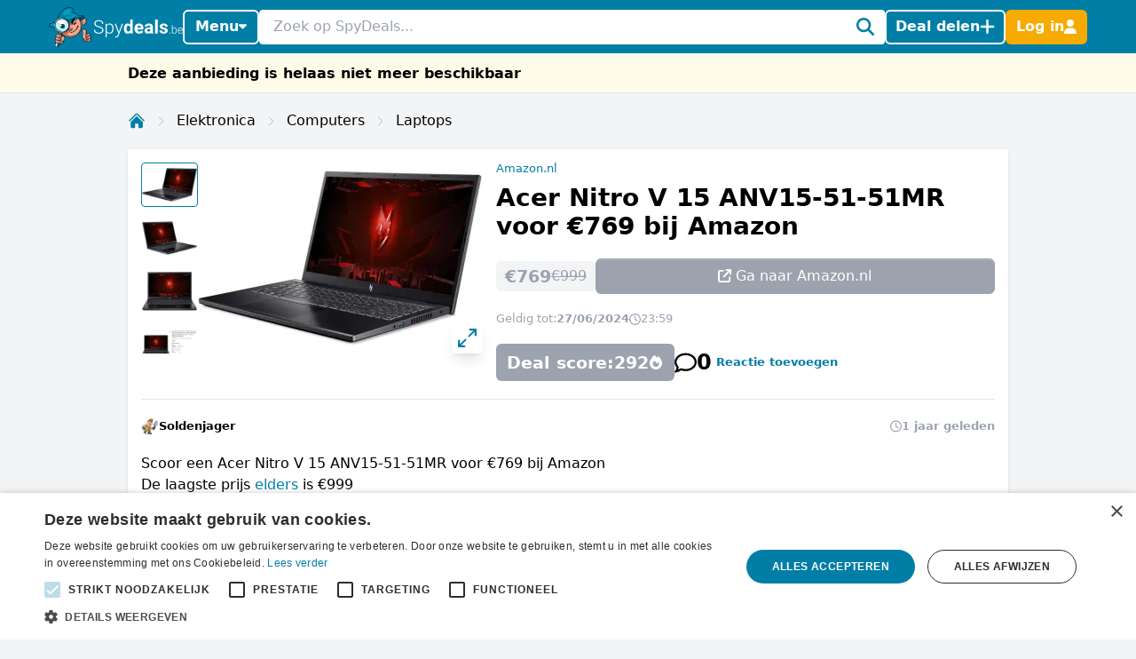

--- FILE ---
content_type: application/javascript; charset=utf-8
request_url: https://www.spydeals.be/build/assets/app-BkbX-Hh0.js
body_size: 194347
content:
import{_ as Zv,a as ey,g as ty,P as ny,E as ry,h as iy,j as sy,k as oy,p as ay,q as mu,F as qa,r as ly,S as cy,L as uy,v as dy,I as fy,w as hy,x as py,C as my}from"./vendor-Cd1xJfhV.js";window._=Zv;window.axios=ey;window.axios.defaults.headers.common["X-Requested-With"]="XMLHttpRequest";window.ApexCharts=ty;window.Pusher=ny;window.Echo=new ry({broadcaster:"reverb",key:"Bgv75WLcVVUQou0s",wsHost:"ws.spydeals.be",wsPort:"443",wssPort:"443",forceTLS:!0,enabledTransports:["ws","wss"]});var gy=Object.create,ch=Object.defineProperty,by=Object.getOwnPropertyDescriptor,uh=Object.getOwnPropertyNames,vy=Object.getPrototypeOf,yy=Object.prototype.hasOwnProperty,rs=(c,h)=>function(){return h||(0,c[uh(c)[0]])((h={exports:{}}).exports,h),h.exports},wy=(c,h,m,y)=>{if(h&&typeof h=="object"||typeof h=="function")for(let A of uh(h))!yy.call(c,A)&&A!==m&&ch(c,A,{get:()=>h[A],enumerable:!(y=by(h,A))||y.enumerable});return c},un=(c,h,m)=>(m=c!=null?gy(vy(c)):{},wy(!c||!c.__esModule?ch(m,"default",{value:c,enumerable:!0}):m,c)),Vn=rs({"../alpine/packages/alpinejs/dist/module.cjs.js"(c,h){var m=Object.create,y=Object.defineProperty,A=Object.getOwnPropertyDescriptor,E=Object.getOwnPropertyNames,I=Object.getPrototypeOf,B=Object.prototype.hasOwnProperty,se=(f,b)=>function(){return b||(0,f[E(f)[0]])((b={exports:{}}).exports,b),b.exports},ge=(f,b)=>{for(var x in b)y(f,x,{get:b[x],enumerable:!0})},Ne=(f,b,x,M)=>{if(b&&typeof b=="object"||typeof b=="function")for(let P of E(b))!B.call(f,P)&&P!==x&&y(f,P,{get:()=>b[P],enumerable:!(M=A(b,P))||M.enumerable});return f},Ae=(f,b,x)=>(x=f!=null?m(I(f)):{},Ne(!f||!f.__esModule?y(x,"default",{value:f,enumerable:!0}):x,f)),ke=f=>Ne(y({},"__esModule",{value:!0}),f),Me=se({"node_modules/@vue/shared/dist/shared.cjs.js"(f){Object.defineProperty(f,"__esModule",{value:!0});function b(W,Se){const Le=Object.create(null),qe=W.split(",");for(let $t=0;$t<qe.length;$t++)Le[qe[$t]]=!0;return Se?$t=>!!Le[$t.toLowerCase()]:$t=>!!Le[$t]}var x={1:"TEXT",2:"CLASS",4:"STYLE",8:"PROPS",16:"FULL_PROPS",32:"HYDRATE_EVENTS",64:"STABLE_FRAGMENT",128:"KEYED_FRAGMENT",256:"UNKEYED_FRAGMENT",512:"NEED_PATCH",1024:"DYNAMIC_SLOTS",2048:"DEV_ROOT_FRAGMENT",[-1]:"HOISTED",[-2]:"BAIL"},M={1:"STABLE",2:"DYNAMIC",3:"FORWARDED"},P="Infinity,undefined,NaN,isFinite,isNaN,parseFloat,parseInt,decodeURI,decodeURIComponent,encodeURI,encodeURIComponent,Math,Number,Date,Array,Object,Boolean,String,RegExp,Map,Set,JSON,Intl,BigInt",R=b(P),j=2;function Z(W,Se=0,Le=W.length){let qe=W.split(/(\r?\n)/);const $t=qe.filter((pn,Sn)=>Sn%2===1);qe=qe.filter((pn,Sn)=>Sn%2===0);let cn=0;const Mn=[];for(let pn=0;pn<qe.length;pn++)if(cn+=qe[pn].length+($t[pn]&&$t[pn].length||0),cn>=Se){for(let Sn=pn-j;Sn<=pn+j||Le>cn;Sn++){if(Sn<0||Sn>=qe.length)continue;const ui=Sn+1;Mn.push(`${ui}${" ".repeat(Math.max(3-String(ui).length,0))}|  ${qe[Sn]}`);const Or=qe[Sn].length,Tr=$t[Sn]&&$t[Sn].length||0;if(Sn===pn){const lr=Se-(cn-(Or+Tr)),Es=Math.max(1,Le>cn?Or-lr:Le-Se);Mn.push("   |  "+" ".repeat(lr)+"^".repeat(Es))}else if(Sn>pn){if(Le>cn){const lr=Math.max(Math.min(Le-cn,Or),1);Mn.push("   |  "+"^".repeat(lr))}cn+=Or+Tr}}break}return Mn.join(`
`)}var de="itemscope,allowfullscreen,formnovalidate,ismap,nomodule,novalidate,readonly",ze=b(de),yt=b(de+",async,autofocus,autoplay,controls,default,defer,disabled,hidden,loop,open,required,reversed,scoped,seamless,checked,muted,multiple,selected"),Gt=/[>/="'\u0009\u000a\u000c\u0020]/,It={};function rn(W){if(It.hasOwnProperty(W))return It[W];const Se=Gt.test(W);return Se&&console.error(`unsafe attribute name: ${W}`),It[W]=!Se}var Un={acceptCharset:"accept-charset",className:"class",htmlFor:"for",httpEquiv:"http-equiv"},_r=b("animation-iteration-count,border-image-outset,border-image-slice,border-image-width,box-flex,box-flex-group,box-ordinal-group,column-count,columns,flex,flex-grow,flex-positive,flex-shrink,flex-negative,flex-order,grid-row,grid-row-end,grid-row-span,grid-row-start,grid-column,grid-column-end,grid-column-span,grid-column-start,font-weight,line-clamp,line-height,opacity,order,orphans,tab-size,widows,z-index,zoom,fill-opacity,flood-opacity,stop-opacity,stroke-dasharray,stroke-dashoffset,stroke-miterlimit,stroke-opacity,stroke-width"),ut=b("accept,accept-charset,accesskey,action,align,allow,alt,async,autocapitalize,autocomplete,autofocus,autoplay,background,bgcolor,border,buffered,capture,challenge,charset,checked,cite,class,code,codebase,color,cols,colspan,content,contenteditable,contextmenu,controls,coords,crossorigin,csp,data,datetime,decoding,default,defer,dir,dirname,disabled,download,draggable,dropzone,enctype,enterkeyhint,for,form,formaction,formenctype,formmethod,formnovalidate,formtarget,headers,height,hidden,high,href,hreflang,http-equiv,icon,id,importance,integrity,ismap,itemprop,keytype,kind,label,lang,language,loading,list,loop,low,manifest,max,maxlength,minlength,media,min,multiple,muted,name,novalidate,open,optimum,pattern,ping,placeholder,poster,preload,radiogroup,readonly,referrerpolicy,rel,required,reversed,rows,rowspan,sandbox,scope,scoped,selected,shape,size,sizes,slot,span,spellcheck,src,srcdoc,srclang,srcset,start,step,style,summary,tabindex,target,title,translate,type,usemap,value,width,wrap");function Wt(W){if(yr(W)){const Se={};for(let Le=0;Le<W.length;Le++){const qe=W[Le],$t=Wt(a(qe)?In(qe):qe);if($t)for(const cn in $t)Se[cn]=$t[cn]}return Se}else if(g(W))return W}var Et=/;(?![^(]*\))/g,jt=/:(.+)/;function In(W){const Se={};return W.split(Et).forEach(Le=>{if(Le){const qe=Le.split(jt);qe.length>1&&(Se[qe[0].trim()]=qe[1].trim())}}),Se}function vn(W){let Se="";if(!W)return Se;for(const Le in W){const qe=W[Le],$t=Le.startsWith("--")?Le:Oe(Le);(a(qe)||typeof qe=="number"&&_r($t))&&(Se+=`${$t}:${qe};`)}return Se}function br(W){let Se="";if(a(W))Se=W;else if(yr(W))for(let Le=0;Le<W.length;Le++){const qe=br(W[Le]);qe&&(Se+=qe+" ")}else if(g(W))for(const Le in W)W[Le]&&(Se+=Le+" ");return Se.trim()}var vr="html,body,base,head,link,meta,style,title,address,article,aside,footer,header,h1,h2,h3,h4,h5,h6,hgroup,nav,section,div,dd,dl,dt,figcaption,figure,picture,hr,img,li,main,ol,p,pre,ul,a,b,abbr,bdi,bdo,br,cite,code,data,dfn,em,i,kbd,mark,q,rp,rt,rtc,ruby,s,samp,small,span,strong,sub,sup,time,u,var,wbr,area,audio,map,track,video,embed,object,param,source,canvas,script,noscript,del,ins,caption,col,colgroup,table,thead,tbody,td,th,tr,button,datalist,fieldset,form,input,label,legend,meter,optgroup,option,output,progress,select,textarea,details,dialog,menu,summary,template,blockquote,iframe,tfoot",or="svg,animate,animateMotion,animateTransform,circle,clipPath,color-profile,defs,desc,discard,ellipse,feBlend,feColorMatrix,feComponentTransfer,feComposite,feConvolveMatrix,feDiffuseLighting,feDisplacementMap,feDistanceLight,feDropShadow,feFlood,feFuncA,feFuncB,feFuncG,feFuncR,feGaussianBlur,feImage,feMerge,feMergeNode,feMorphology,feOffset,fePointLight,feSpecularLighting,feSpotLight,feTile,feTurbulence,filter,foreignObject,g,hatch,hatchpath,image,line,linearGradient,marker,mask,mesh,meshgradient,meshpatch,meshrow,metadata,mpath,path,pattern,polygon,polyline,radialGradient,rect,set,solidcolor,stop,switch,symbol,text,textPath,title,tspan,unknown,use,view",si="area,base,br,col,embed,hr,img,input,link,meta,param,source,track,wbr",Di=b(vr),yo=b(or),oi=b(si),Kr=/["'&<>]/;function $s(W){const Se=""+W,Le=Kr.exec(Se);if(!Le)return Se;let qe="",$t,cn,Mn=0;for(cn=Le.index;cn<Se.length;cn++){switch(Se.charCodeAt(cn)){case 34:$t="&quot;";break;case 38:$t="&amp;";break;case 39:$t="&#39;";break;case 60:$t="&lt;";break;case 62:$t="&gt;";break;default:continue}Mn!==cn&&(qe+=Se.substring(Mn,cn)),Mn=cn+1,qe+=$t}return Mn!==cn?qe+Se.substring(Mn,cn):qe}var xs=/^-?>|<!--|-->|--!>|<!-$/g;function Hs(W){return W.replace(xs,"")}function wo(W,Se){if(W.length!==Se.length)return!1;let Le=!0;for(let qe=0;Le&&qe<W.length;qe++)Le=Pi(W[qe],Se[qe]);return Le}function Pi(W,Se){if(W===Se)return!0;let Le=yi(W),qe=yi(Se);if(Le||qe)return Le&&qe?W.getTime()===Se.getTime():!1;if(Le=yr(W),qe=yr(Se),Le||qe)return Le&&qe?wo(W,Se):!1;if(Le=g(W),qe=g(Se),Le||qe){if(!Le||!qe)return!1;const $t=Object.keys(W).length,cn=Object.keys(Se).length;if($t!==cn)return!1;for(const Mn in W){const pn=W.hasOwnProperty(Mn),Sn=Se.hasOwnProperty(Mn);if(pn&&!Sn||!pn&&Sn||!Pi(W[Mn],Se[Mn]))return!1}}return String(W)===String(Se)}function vi(W,Se){return W.findIndex(Le=>Pi(Le,Se))}var Jr=W=>W==null?"":g(W)?JSON.stringify(W,Ss,2):String(W),Ss=(W,Se)=>ci(Se)?{[`Map(${Se.size})`]:[...Se.entries()].reduce((Le,[qe,$t])=>(Le[`${qe} =>`]=$t,Le),{})}:On(Se)?{[`Set(${Se.size})`]:[...Se.values()]}:g(Se)&&!yr(Se)&&!ae(Se)?String(Se):Se,js=["bigInt","optionalChaining","nullishCoalescingOperator"],ai=Object.freeze({}),Ui=Object.freeze([]),li=()=>{},Ii=()=>!1,Ki=/^on[^a-z]/,Ji=W=>Ki.test(W),Gi=W=>W.startsWith("onUpdate:"),Vs=Object.assign,qs=(W,Se)=>{const Le=W.indexOf(Se);Le>-1&&W.splice(Le,1)},As=Object.prototype.hasOwnProperty,Ri=(W,Se)=>As.call(W,Se),yr=Array.isArray,ci=W=>D(W)==="[object Map]",On=W=>D(W)==="[object Set]",yi=W=>W instanceof Date,Yi=W=>typeof W=="function",a=W=>typeof W=="string",u=W=>typeof W=="symbol",g=W=>W!==null&&typeof W=="object",w=W=>g(W)&&Yi(W.then)&&Yi(W.catch),C=Object.prototype.toString,D=W=>C.call(W),L=W=>D(W).slice(8,-1),ae=W=>D(W)==="[object Object]",z=W=>a(W)&&W!=="NaN"&&W[0]!=="-"&&""+parseInt(W,10)===W,X=b(",key,ref,onVnodeBeforeMount,onVnodeMounted,onVnodeBeforeUpdate,onVnodeUpdated,onVnodeBeforeUnmount,onVnodeUnmounted"),fe=W=>{const Se=Object.create(null);return Le=>Se[Le]||(Se[Le]=W(Le))},he=/-(\w)/g,$e=fe(W=>W.replace(he,(Se,Le)=>Le?Le.toUpperCase():"")),te=/\B([A-Z])/g,Oe=fe(W=>W.replace(te,"-$1").toLowerCase()),Fe=fe(W=>W.charAt(0).toUpperCase()+W.slice(1)),xt=fe(W=>W?`on${Fe(W)}`:""),nt=(W,Se)=>W!==Se&&(W===W||Se===Se),Mt=(W,Se)=>{for(let Le=0;Le<W.length;Le++)W[Le](Se)},Nt=(W,Se,Le)=>{Object.defineProperty(W,Se,{configurable:!0,enumerable:!1,value:Le})},Xt=W=>{const Se=parseFloat(W);return isNaN(Se)?W:Se},Qt,ar=()=>Qt||(Qt=typeof globalThis<"u"?globalThis:typeof self<"u"?self:typeof window<"u"?window:typeof global<"u"?global:{});f.EMPTY_ARR=Ui,f.EMPTY_OBJ=ai,f.NO=Ii,f.NOOP=li,f.PatchFlagNames=x,f.babelParserDefaultPlugins=js,f.camelize=$e,f.capitalize=Fe,f.def=Nt,f.escapeHtml=$s,f.escapeHtmlComment=Hs,f.extend=Vs,f.generateCodeFrame=Z,f.getGlobalThis=ar,f.hasChanged=nt,f.hasOwn=Ri,f.hyphenate=Oe,f.invokeArrayFns=Mt,f.isArray=yr,f.isBooleanAttr=yt,f.isDate=yi,f.isFunction=Yi,f.isGloballyWhitelisted=R,f.isHTMLTag=Di,f.isIntegerKey=z,f.isKnownAttr=ut,f.isMap=ci,f.isModelListener=Gi,f.isNoUnitNumericStyleProp=_r,f.isObject=g,f.isOn=Ji,f.isPlainObject=ae,f.isPromise=w,f.isReservedProp=X,f.isSSRSafeAttrName=rn,f.isSVGTag=yo,f.isSet=On,f.isSpecialBooleanAttr=ze,f.isString=a,f.isSymbol=u,f.isVoidTag=oi,f.looseEqual=Pi,f.looseIndexOf=vi,f.makeMap=b,f.normalizeClass=br,f.normalizeStyle=Wt,f.objectToString=C,f.parseStringStyle=In,f.propsToAttrMap=Un,f.remove=qs,f.slotFlagsText=M,f.stringifyStyle=vn,f.toDisplayString=Jr,f.toHandlerKey=xt,f.toNumber=Xt,f.toRawType=L,f.toTypeString=D}}),re=se({"node_modules/@vue/shared/index.js"(f,b){b.exports=Me()}}),H=se({"node_modules/@vue/reactivity/dist/reactivity.cjs.js"(f){Object.defineProperty(f,"__esModule",{value:!0});var b=re(),x=new WeakMap,M=[],P,R=Symbol("iterate"),j=Symbol("Map key iterate");function Z(T){return T&&T._isEffect===!0}function de(T,le=b.EMPTY_OBJ){Z(T)&&(T=T.raw);const me=Gt(T,le);return le.lazy||me(),me}function ze(T){T.active&&(It(T),T.options.onStop&&T.options.onStop(),T.active=!1)}var yt=0;function Gt(T,le){const me=function(){if(!me.active)return T();if(!M.includes(me)){It(me);try{return ut(),M.push(me),P=me,T()}finally{M.pop(),Wt(),P=M[M.length-1]}}};return me.id=yt++,me.allowRecurse=!!le.allowRecurse,me._isEffect=!0,me.active=!0,me.raw=T,me.deps=[],me.options=le,me}function It(T){const{deps:le}=T;if(le.length){for(let me=0;me<le.length;me++)le[me].delete(T);le.length=0}}var rn=!0,Un=[];function _r(){Un.push(rn),rn=!1}function ut(){Un.push(rn),rn=!0}function Wt(){const T=Un.pop();rn=T===void 0?!0:T}function Et(T,le,me){if(!rn||P===void 0)return;let Ge=x.get(T);Ge||x.set(T,Ge=new Map);let xe=Ge.get(me);xe||Ge.set(me,xe=new Set),xe.has(P)||(xe.add(P),P.deps.push(xe),P.options.onTrack&&P.options.onTrack({effect:P,target:T,type:le,key:me}))}function jt(T,le,me,Ge,xe,je){const Ft=x.get(T);if(!Ft)return;const kn=new Set,Qn=Kn=>{Kn&&Kn.forEach(Fr=>{(Fr!==P||Fr.allowRecurse)&&kn.add(Fr)})};if(le==="clear")Ft.forEach(Qn);else if(me==="length"&&b.isArray(T))Ft.forEach((Kn,Fr)=>{(Fr==="length"||Fr>=Ge)&&Qn(Kn)});else switch(me!==void 0&&Qn(Ft.get(me)),le){case"add":b.isArray(T)?b.isIntegerKey(me)&&Qn(Ft.get("length")):(Qn(Ft.get(R)),b.isMap(T)&&Qn(Ft.get(j)));break;case"delete":b.isArray(T)||(Qn(Ft.get(R)),b.isMap(T)&&Qn(Ft.get(j)));break;case"set":b.isMap(T)&&Qn(Ft.get(R));break}const Gr=Kn=>{Kn.options.onTrigger&&Kn.options.onTrigger({effect:Kn,target:T,key:me,type:le,newValue:Ge,oldValue:xe,oldTarget:je}),Kn.options.scheduler?Kn.options.scheduler(Kn):Kn()};kn.forEach(Gr)}var In=b.makeMap("__proto__,__v_isRef,__isVue"),vn=new Set(Object.getOwnPropertyNames(Symbol).map(T=>Symbol[T]).filter(b.isSymbol)),br=oi(),vr=oi(!1,!0),or=oi(!0),si=oi(!0,!0),Di=yo();function yo(){const T={};return["includes","indexOf","lastIndexOf"].forEach(le=>{T[le]=function(...me){const Ge=W(this);for(let je=0,Ft=this.length;je<Ft;je++)Et(Ge,"get",je+"");const xe=Ge[le](...me);return xe===-1||xe===!1?Ge[le](...me.map(W)):xe}}),["push","pop","shift","unshift","splice"].forEach(le=>{T[le]=function(...me){_r();const Ge=W(this)[le].apply(this,me);return Wt(),Ge}}),T}function oi(T=!1,le=!1){return function(Ge,xe,je){if(xe==="__v_isReactive")return!T;if(xe==="__v_isReadonly")return T;if(xe==="__v_raw"&&je===(T?le?$e:he:le?fe:X).get(Ge))return Ge;const Ft=b.isArray(Ge);if(!T&&Ft&&b.hasOwn(Di,xe))return Reflect.get(Di,xe,je);const kn=Reflect.get(Ge,xe,je);return(b.isSymbol(xe)?vn.has(xe):In(xe))||(T||Et(Ge,"get",xe),le)?kn:qe(kn)?!Ft||!b.isIntegerKey(xe)?kn.value:kn:b.isObject(kn)?T?nt(kn):Fe(kn):kn}}var Kr=xs(),$s=xs(!0);function xs(T=!1){return function(me,Ge,xe,je){let Ft=me[Ge];if(!T&&(xe=W(xe),Ft=W(Ft),!b.isArray(me)&&qe(Ft)&&!qe(xe)))return Ft.value=xe,!0;const kn=b.isArray(me)&&b.isIntegerKey(Ge)?Number(Ge)<me.length:b.hasOwn(me,Ge),Qn=Reflect.set(me,Ge,xe,je);return me===W(je)&&(kn?b.hasChanged(xe,Ft)&&jt(me,"set",Ge,xe,Ft):jt(me,"add",Ge,xe)),Qn}}function Hs(T,le){const me=b.hasOwn(T,le),Ge=T[le],xe=Reflect.deleteProperty(T,le);return xe&&me&&jt(T,"delete",le,void 0,Ge),xe}function wo(T,le){const me=Reflect.has(T,le);return(!b.isSymbol(le)||!vn.has(le))&&Et(T,"has",le),me}function Pi(T){return Et(T,"iterate",b.isArray(T)?"length":R),Reflect.ownKeys(T)}var vi={get:br,set:Kr,deleteProperty:Hs,has:wo,ownKeys:Pi},Jr={get:or,set(T,le){return console.warn(`Set operation on key "${String(le)}" failed: target is readonly.`,T),!0},deleteProperty(T,le){return console.warn(`Delete operation on key "${String(le)}" failed: target is readonly.`,T),!0}},Ss=b.extend({},vi,{get:vr,set:$s}),js=b.extend({},Jr,{get:si}),ai=T=>b.isObject(T)?Fe(T):T,Ui=T=>b.isObject(T)?nt(T):T,li=T=>T,Ii=T=>Reflect.getPrototypeOf(T);function Ki(T,le,me=!1,Ge=!1){T=T.__v_raw;const xe=W(T),je=W(le);le!==je&&!me&&Et(xe,"get",le),!me&&Et(xe,"get",je);const{has:Ft}=Ii(xe),kn=Ge?li:me?Ui:ai;if(Ft.call(xe,le))return kn(T.get(le));if(Ft.call(xe,je))return kn(T.get(je));T!==xe&&T.get(le)}function Ji(T,le=!1){const me=this.__v_raw,Ge=W(me),xe=W(T);return T!==xe&&!le&&Et(Ge,"has",T),!le&&Et(Ge,"has",xe),T===xe?me.has(T):me.has(T)||me.has(xe)}function Gi(T,le=!1){return T=T.__v_raw,!le&&Et(W(T),"iterate",R),Reflect.get(T,"size",T)}function Vs(T){T=W(T);const le=W(this);return Ii(le).has.call(le,T)||(le.add(T),jt(le,"add",T,T)),this}function qs(T,le){le=W(le);const me=W(this),{has:Ge,get:xe}=Ii(me);let je=Ge.call(me,T);je?z(me,Ge,T):(T=W(T),je=Ge.call(me,T));const Ft=xe.call(me,T);return me.set(T,le),je?b.hasChanged(le,Ft)&&jt(me,"set",T,le,Ft):jt(me,"add",T,le),this}function As(T){const le=W(this),{has:me,get:Ge}=Ii(le);let xe=me.call(le,T);xe?z(le,me,T):(T=W(T),xe=me.call(le,T));const je=Ge?Ge.call(le,T):void 0,Ft=le.delete(T);return xe&&jt(le,"delete",T,void 0,je),Ft}function Ri(){const T=W(this),le=T.size!==0,me=b.isMap(T)?new Map(T):new Set(T),Ge=T.clear();return le&&jt(T,"clear",void 0,void 0,me),Ge}function yr(T,le){return function(Ge,xe){const je=this,Ft=je.__v_raw,kn=W(Ft),Qn=le?li:T?Ui:ai;return!T&&Et(kn,"iterate",R),Ft.forEach((Gr,Kn)=>Ge.call(xe,Qn(Gr),Qn(Kn),je))}}function ci(T,le,me){return function(...Ge){const xe=this.__v_raw,je=W(xe),Ft=b.isMap(je),kn=T==="entries"||T===Symbol.iterator&&Ft,Qn=T==="keys"&&Ft,Gr=xe[T](...Ge),Kn=me?li:le?Ui:ai;return!le&&Et(je,"iterate",Qn?j:R),{next(){const{value:Fr,done:ko}=Gr.next();return ko?{value:Fr,done:ko}:{value:kn?[Kn(Fr[0]),Kn(Fr[1])]:Kn(Fr),done:ko}},[Symbol.iterator](){return this}}}}function On(T){return function(...le){{const me=le[0]?`on key "${le[0]}" `:"";console.warn(`${b.capitalize(T)} operation ${me}failed: target is readonly.`,W(this))}return T==="delete"?!1:this}}function yi(){const T={get(je){return Ki(this,je)},get size(){return Gi(this)},has:Ji,add:Vs,set:qs,delete:As,clear:Ri,forEach:yr(!1,!1)},le={get(je){return Ki(this,je,!1,!0)},get size(){return Gi(this)},has:Ji,add:Vs,set:qs,delete:As,clear:Ri,forEach:yr(!1,!0)},me={get(je){return Ki(this,je,!0)},get size(){return Gi(this,!0)},has(je){return Ji.call(this,je,!0)},add:On("add"),set:On("set"),delete:On("delete"),clear:On("clear"),forEach:yr(!0,!1)},Ge={get(je){return Ki(this,je,!0,!0)},get size(){return Gi(this,!0)},has(je){return Ji.call(this,je,!0)},add:On("add"),set:On("set"),delete:On("delete"),clear:On("clear"),forEach:yr(!0,!0)};return["keys","values","entries",Symbol.iterator].forEach(je=>{T[je]=ci(je,!1,!1),me[je]=ci(je,!0,!1),le[je]=ci(je,!1,!0),Ge[je]=ci(je,!0,!0)}),[T,me,le,Ge]}var[Yi,a,u,g]=yi();function w(T,le){const me=le?T?g:u:T?a:Yi;return(Ge,xe,je)=>xe==="__v_isReactive"?!T:xe==="__v_isReadonly"?T:xe==="__v_raw"?Ge:Reflect.get(b.hasOwn(me,xe)&&xe in Ge?me:Ge,xe,je)}var C={get:w(!1,!1)},D={get:w(!1,!0)},L={get:w(!0,!1)},ae={get:w(!0,!0)};function z(T,le,me){const Ge=W(me);if(Ge!==me&&le.call(T,Ge)){const xe=b.toRawType(T);console.warn(`Reactive ${xe} contains both the raw and reactive versions of the same object${xe==="Map"?" as keys":""}, which can lead to inconsistencies. Avoid differentiating between the raw and reactive versions of an object and only use the reactive version if possible.`)}}var X=new WeakMap,fe=new WeakMap,he=new WeakMap,$e=new WeakMap;function te(T){switch(T){case"Object":case"Array":return 1;case"Map":case"Set":case"WeakMap":case"WeakSet":return 2;default:return 0}}function Oe(T){return T.__v_skip||!Object.isExtensible(T)?0:te(b.toRawType(T))}function Fe(T){return T&&T.__v_isReadonly?T:Nt(T,!1,vi,C,X)}function xt(T){return Nt(T,!1,Ss,D,fe)}function nt(T){return Nt(T,!0,Jr,L,he)}function Mt(T){return Nt(T,!0,js,ae,$e)}function Nt(T,le,me,Ge,xe){if(!b.isObject(T))return console.warn(`value cannot be made reactive: ${String(T)}`),T;if(T.__v_raw&&!(le&&T.__v_isReactive))return T;const je=xe.get(T);if(je)return je;const Ft=Oe(T);if(Ft===0)return T;const kn=new Proxy(T,Ft===2?Ge:me);return xe.set(T,kn),kn}function Xt(T){return Qt(T)?Xt(T.__v_raw):!!(T&&T.__v_isReactive)}function Qt(T){return!!(T&&T.__v_isReadonly)}function ar(T){return Xt(T)||Qt(T)}function W(T){return T&&W(T.__v_raw)||T}function Se(T){return b.def(T,"__v_skip",!0),T}var Le=T=>b.isObject(T)?Fe(T):T;function qe(T){return!!(T&&T.__v_isRef===!0)}function $t(T){return pn(T)}function cn(T){return pn(T,!0)}var Mn=class{constructor(T,le=!1){this._shallow=le,this.__v_isRef=!0,this._rawValue=le?T:W(T),this._value=le?T:Le(T)}get value(){return Et(W(this),"get","value"),this._value}set value(T){T=this._shallow?T:W(T),b.hasChanged(T,this._rawValue)&&(this._rawValue=T,this._value=this._shallow?T:Le(T),jt(W(this),"set","value",T))}};function pn(T,le=!1){return qe(T)?T:new Mn(T,le)}function Sn(T){jt(W(T),"set","value",T.value)}function ui(T){return qe(T)?T.value:T}var Or={get:(T,le,me)=>ui(Reflect.get(T,le,me)),set:(T,le,me,Ge)=>{const xe=T[le];return qe(xe)&&!qe(me)?(xe.value=me,!0):Reflect.set(T,le,me,Ge)}};function Tr(T){return Xt(T)?T:new Proxy(T,Or)}var lr=class{constructor(T){this.__v_isRef=!0;const{get:le,set:me}=T(()=>Et(this,"get","value"),()=>jt(this,"set","value"));this._get=le,this._set=me}get value(){return this._get()}set value(T){this._set(T)}};function Es(T){return new lr(T)}function Ka(T){ar(T)||console.warn("toRefs() expects a reactive object but received a plain one.");const le=b.isArray(T)?new Array(T.length):{};for(const me in T)le[me]=va(T,me);return le}var Ja=class{constructor(T,le){this._object=T,this._key=le,this.__v_isRef=!0}get value(){return this._object[this._key]}set value(T){this._object[this._key]=T}};function va(T,le){return qe(T[le])?T[le]:new Ja(T,le)}var Ga=class{constructor(T,le,me){this._setter=le,this._dirty=!0,this.__v_isRef=!0,this.effect=de(T,{lazy:!0,scheduler:()=>{this._dirty||(this._dirty=!0,jt(W(this),"set","value"))}}),this.__v_isReadonly=me}get value(){const T=W(this);return T._dirty&&(T._value=this.effect(),T._dirty=!1),Et(T,"get","value"),T._value}set value(T){this._setter(T)}};function ya(T){let le,me;return b.isFunction(T)?(le=T,me=()=>{console.warn("Write operation failed: computed value is readonly")}):(le=T.get,me=T.set),new Ga(le,me,b.isFunction(T)||!T.set)}f.ITERATE_KEY=R,f.computed=ya,f.customRef=Es,f.effect=de,f.enableTracking=ut,f.isProxy=ar,f.isReactive=Xt,f.isReadonly=Qt,f.isRef=qe,f.markRaw=Se,f.pauseTracking=_r,f.proxyRefs=Tr,f.reactive=Fe,f.readonly=nt,f.ref=$t,f.resetTracking=Wt,f.shallowReactive=xt,f.shallowReadonly=Mt,f.shallowRef=cn,f.stop=ze,f.toRaw=W,f.toRef=va,f.toRefs=Ka,f.track=Et,f.trigger=jt,f.triggerRef=Sn,f.unref=ui}}),K=se({"node_modules/@vue/reactivity/index.js"(f,b){b.exports=H()}}),J={};ge(J,{Alpine:()=>Wi,default:()=>vo}),h.exports=ke(J);var G=!1,F=!1,ve=[],Ye=-1;function Xe(f){q(f)}function q(f){ve.includes(f)||ve.push(f),ee()}function Q(f){let b=ve.indexOf(f);b!==-1&&b>Ye&&ve.splice(b,1)}function ee(){!F&&!G&&(G=!0,queueMicrotask(Ue))}function Ue(){G=!1,F=!0;for(let f=0;f<ve.length;f++)ve[f](),Ye=f;ve.length=0,Ye=-1,F=!1}var rt,Ie,vt,en,Yt=!0;function gn(f){Yt=!1,f(),Yt=!0}function qt(f){rt=f.reactive,vt=f.release,Ie=b=>f.effect(b,{scheduler:x=>{Yt?Xe(x):x()}}),en=f.raw}function tn(f){Ie=f}function qn(f){let b=()=>{};return[M=>{let P=Ie(M);return f._x_effects||(f._x_effects=new Set,f._x_runEffects=()=>{f._x_effects.forEach(R=>R())}),f._x_effects.add(P),b=()=>{P!==void 0&&(f._x_effects.delete(P),vt(P))},P},()=>{b()}]}function An(f,b){let x=!0,M,P=Ie(()=>{let R=f();JSON.stringify(R),x?M=R:queueMicrotask(()=>{b(R,M),M=R}),x=!1});return()=>vt(P)}var ct=[],ot=[],gt=[];function ht(f){gt.push(f)}function at(f,b){typeof b=="function"?(f._x_cleanups||(f._x_cleanups=[]),f._x_cleanups.push(b)):(b=f,ot.push(b))}function Te(f){ct.push(f)}function Kt(f,b,x){f._x_attributeCleanups||(f._x_attributeCleanups={}),f._x_attributeCleanups[b]||(f._x_attributeCleanups[b]=[]),f._x_attributeCleanups[b].push(x)}function sn(f,b){f._x_attributeCleanups&&Object.entries(f._x_attributeCleanups).forEach(([x,M])=>{(b===void 0||b.includes(x))&&(M.forEach(P=>P()),delete f._x_attributeCleanups[x])})}function Ee(f){var b,x;for((b=f._x_effects)==null||b.forEach(Q);(x=f._x_cleanups)!=null&&x.length;)f._x_cleanups.pop()()}var Re=new MutationObserver(Qe),dt=!1;function wt(){Re.observe(document,{subtree:!0,childList:!0,attributes:!0,attributeOldValue:!0}),dt=!0}function lt(){bn(),Re.disconnect(),dt=!1}var Ve=[];function bn(){let f=Re.takeRecords();Ve.push(()=>f.length>0&&Qe(f));let b=Ve.length;queueMicrotask(()=>{if(Ve.length===b)for(;Ve.length>0;)Ve.shift()()})}function Pe(f){if(!dt)return f();lt();let b=f();return wt(),b}var ce=!1,be=[];function Ke(){ce=!0}function ft(){ce=!1,Qe(be),be=[]}function Qe(f){if(ce){be=be.concat(f);return}let b=[],x=new Set,M=new Map,P=new Map;for(let R=0;R<f.length;R++)if(!f[R].target._x_ignoreMutationObserver&&(f[R].type==="childList"&&(f[R].removedNodes.forEach(j=>{j.nodeType===1&&j._x_marker&&x.add(j)}),f[R].addedNodes.forEach(j=>{if(j.nodeType===1){if(x.has(j)){x.delete(j);return}j._x_marker||b.push(j)}})),f[R].type==="attributes")){let j=f[R].target,Z=f[R].attributeName,de=f[R].oldValue,ze=()=>{M.has(j)||M.set(j,[]),M.get(j).push({name:Z,value:j.getAttribute(Z)})},yt=()=>{P.has(j)||P.set(j,[]),P.get(j).push(Z)};j.hasAttribute(Z)&&de===null?ze():j.hasAttribute(Z)?(yt(),ze()):yt()}P.forEach((R,j)=>{sn(j,R)}),M.forEach((R,j)=>{ct.forEach(Z=>Z(j,R))});for(let R of x)b.some(j=>j.contains(R))||ot.forEach(j=>j(R));for(let R of b)R.isConnected&&gt.forEach(j=>j(R));b=null,x=null,M=null,P=null}function Ze(f){return et(Ce(f))}function we(f,b,x){return f._x_dataStack=[b,...Ce(x||f)],()=>{f._x_dataStack=f._x_dataStack.filter(M=>M!==b)}}function Ce(f){return f._x_dataStack?f._x_dataStack:typeof ShadowRoot=="function"&&f instanceof ShadowRoot?Ce(f.host):f.parentNode?Ce(f.parentNode):[]}function et(f){return new Proxy({objects:f},Rt)}var Rt={ownKeys({objects:f}){return Array.from(new Set(f.flatMap(b=>Object.keys(b))))},has({objects:f},b){return b==Symbol.unscopables?!1:f.some(x=>Object.prototype.hasOwnProperty.call(x,b)||Reflect.has(x,b))},get({objects:f},b,x){return b=="toJSON"?Lt:Reflect.get(f.find(M=>Reflect.has(M,b))||{},b,x)},set({objects:f},b,x,M){const P=f.find(j=>Object.prototype.hasOwnProperty.call(j,b))||f[f.length-1],R=Object.getOwnPropertyDescriptor(P,b);return R?.set&&R?.get?R.set.call(M,x)||!0:Reflect.set(P,b,x)}};function Lt(){return Reflect.ownKeys(this).reduce((b,x)=>(b[x]=Reflect.get(this,x),b),{})}function Tt(f){let b=M=>typeof M=="object"&&!Array.isArray(M)&&M!==null,x=(M,P="")=>{Object.entries(Object.getOwnPropertyDescriptors(M)).forEach(([R,{value:j,enumerable:Z}])=>{if(Z===!1||j===void 0||typeof j=="object"&&j!==null&&j.__v_skip)return;let de=P===""?R:`${P}.${R}`;typeof j=="object"&&j!==null&&j._x_interceptor?M[R]=j.initialize(f,de,R):b(j)&&j!==M&&!(j instanceof Element)&&x(j,de)})};return x(f)}function dn(f,b=()=>{}){let x={initialValue:void 0,_x_interceptor:!0,initialize(M,P,R){return f(this.initialValue,()=>Yn(M,P),j=>dr(M,P,j),P,R)}};return b(x),M=>{if(typeof M=="object"&&M!==null&&M._x_interceptor){let P=x.initialize.bind(x);x.initialize=(R,j,Z)=>{let de=M.initialize(R,j,Z);return x.initialValue=de,P(R,j,Z)}}else x.initialValue=M;return x}}function Yn(f,b){return b.split(".").reduce((x,M)=>x[M],f)}function dr(f,b,x){if(typeof b=="string"&&(b=b.split(".")),b.length===1)f[b[0]]=x;else{if(b.length===0)throw error;return f[b[0]]||(f[b[0]]={}),dr(f[b[0]],b.slice(1),x)}}var Zr={};function Dn(f,b){Zr[f]=b}function Nr(f,b){let x=di(b);return Object.entries(Zr).forEach(([M,P])=>{Object.defineProperty(f,`$${M}`,{get(){return P(b,x)},enumerable:!1})}),f}function di(f){let[b,x]=Je(f),M={interceptor:dn,...b};return at(f,x),M}function Ns(f,b,x,...M){try{return x(...M)}catch(P){kr(P,f,b)}}function kr(f,b,x=void 0){f=Object.assign(f??{message:"No error message given."},{el:b,expression:x}),console.warn(`Alpine Expression Error: ${f.message}

${x?'Expression: "'+x+`"

`:""}`,b),setTimeout(()=>{throw f},0)}var fr=!0;function Ds(f){let b=fr;fr=!1;let x=f();return fr=b,x}function $r(f,b,x={}){let M;return En(f,b)(P=>M=P,x),M}function En(...f){return hr(...f)}var hr=is;function Hr(f){hr=f}function is(f,b){let x={};Nr(x,f);let M=[x,...Ce(f)],P=typeof b=="function"?yn(M,b):ro(M,b,f);return Ns.bind(null,f,b,P)}function yn(f,b){return(x=()=>{},{scope:M={},params:P=[]}={})=>{let R=b.apply(et([M,...f]),P);Dt(x,R)}}var Bi={};function xr(f,b){if(Bi[f])return Bi[f];let x=Object.getPrototypeOf(async function(){}).constructor,M=/^[\n\s]*if.*\(.*\)/.test(f.trim())||/^(let|const)\s/.test(f.trim())?`(async()=>{ ${f} })()`:f,R=(()=>{try{let j=new x(["__self","scope"],`with (scope) { __self.result = ${M} }; __self.finished = true; return __self.result;`);return Object.defineProperty(j,"name",{value:`[Alpine] ${f}`}),j}catch(j){return kr(j,b,f),Promise.resolve()}})();return Bi[f]=R,R}function ro(f,b,x){let M=xr(b,x);return(P=()=>{},{scope:R={},params:j=[]}={})=>{M.result=void 0,M.finished=!1;let Z=et([R,...f]);if(typeof M=="function"){let de=M(M,Z).catch(ze=>kr(ze,x,b));M.finished?(Dt(P,M.result,Z,j,x),M.result=void 0):de.then(ze=>{Dt(P,ze,Z,j,x)}).catch(ze=>kr(ze,x,b)).finally(()=>M.result=void 0)}}}function Dt(f,b,x,M,P){if(fr&&typeof b=="function"){let R=b.apply(x,M);R instanceof Promise?R.then(j=>Dt(f,j,x,M)).catch(j=>kr(j,P,b)):f(R)}else typeof b=="object"&&b instanceof Promise?b.then(R=>f(R)):f(b)}var We="x-";function pr(f=""){return We+f}function ss(f){We=f}var Dr={};function N(f,b){return Dr[f]=b,{before(x){if(!Dr[x]){console.warn(String.raw`Cannot find directive \`${x}\`. \`${f}\` will use the default order of execution`);return}const M=Jt.indexOf(x);Jt.splice(M>=0?M:Jt.indexOf("DEFAULT"),0,f)}}}function $(f){return Object.keys(Dr).includes(f)}function Y(f,b,x){if(b=Array.from(b),f._x_virtualDirectives){let R=Object.entries(f._x_virtualDirectives).map(([Z,de])=>({name:Z,value:de})),j=ie(R);R=R.map(Z=>j.find(de=>de.name===Z.name)?{name:`x-bind:${Z.name}`,value:`"${Z.value}"`}:Z),b=b.concat(R)}let M={};return b.map(Bt((R,j)=>M[R]=j)).filter(Pt).map(mt(M,x)).sort(Ln).map(R=>tt(f,R))}function ie(f){return Array.from(f).map(Bt()).filter(b=>!Pt(b))}var oe=!1,pe=new Map,ye=Symbol();function Be(f){oe=!0;let b=Symbol();ye=b,pe.set(b,[]);let x=()=>{for(;pe.get(b).length;)pe.get(b).shift()();pe.delete(b)},M=()=>{oe=!1,x()};f(x),M()}function Je(f){let b=[],x=Z=>b.push(Z),[M,P]=qn(f);return b.push(P),[{Alpine:bs,effect:M,cleanup:x,evaluateLater:En.bind(En,f),evaluate:$r.bind($r,f)},()=>b.forEach(Z=>Z())]}function tt(f,b){let x=()=>{},M=Dr[b.type]||x,[P,R]=Je(f);Kt(f,b.original,R);let j=()=>{f._x_ignore||f._x_ignoreSelf||(M.inline&&M.inline(f,b,P),M=M.bind(M,f,b,P),oe?pe.get(ye).push(M):M())};return j.runCleanups=R,j}var Ct=(f,b)=>({name:x,value:M})=>(x.startsWith(f)&&(x=x.replace(f,b)),{name:x,value:M}),V=f=>f;function Bt(f=()=>{}){return({name:b,value:x})=>{let{name:M,value:P}=_e.reduce((R,j)=>j(R),{name:b,value:x});return M!==b&&f(M,b),{name:M,value:P}}}var _e=[];function pt(f){_e.push(f)}function Pt({name:f}){return on().test(f)}var on=()=>new RegExp(`^${We}([^:^.]+)\\b`);function mt(f,b){return({name:x,value:M})=>{let P=x.match(on()),R=x.match(/:([a-zA-Z0-9\-_:]+)/),j=x.match(/\.[^.\]]+(?=[^\]]*$)/g)||[],Z=b||f[x]||x;return{type:P?P[1]:null,value:R?R[1]:null,modifiers:j.map(de=>de.replace(".","")),expression:M,original:Z}}}var At="DEFAULT",Jt=["ignore","ref","data","id","anchor","bind","init","for","model","modelable","transition","show","if",At,"teleport"];function Ln(f,b){let x=Jt.indexOf(f.type)===-1?At:f.type,M=Jt.indexOf(b.type)===-1?At:b.type;return Jt.indexOf(x)-Jt.indexOf(M)}function an(f,b,x={}){f.dispatchEvent(new CustomEvent(b,{detail:x,bubbles:!0,composed:!0,cancelable:!0}))}function kt(f,b){if(typeof ShadowRoot=="function"&&f instanceof ShadowRoot){Array.from(f.children).forEach(P=>kt(P,b));return}let x=!1;if(b(f,()=>x=!0),x)return;let M=f.firstElementChild;for(;M;)kt(M,b),M=M.nextElementSibling}function ln(f,...b){console.warn(`Alpine Warning: ${f}`,...b)}var nn=!1;function Cn(){nn&&ln("Alpine has already been initialized on this page. Calling Alpine.start() more than once can cause problems."),nn=!0,document.body||ln("Unable to initialize. Trying to load Alpine before `<body>` is available. Did you forget to add `defer` in Alpine's `<script>` tag?"),an(document,"alpine:init"),an(document,"alpine:initializing"),wt(),ht(b=>zn(b,kt)),at(b=>mr(b)),Te((b,x)=>{Y(b,x).forEach(M=>M())});let f=b=>!Fn(b.parentElement,!0);Array.from(document.querySelectorAll(Ei().join(","))).filter(f).forEach(b=>{zn(b)}),an(document,"alpine:initialized"),setTimeout(()=>{Io()})}var Bn=[],as=[];function jr(){return Bn.map(f=>f())}function Ei(){return Bn.concat(as).map(f=>f())}function fi(f){Bn.push(f)}function er(f){as.push(f)}function Fn(f,b=!1){return zt(f,x=>{if((b?Ei():jr()).some(P=>x.matches(P)))return!0})}function zt(f,b){if(f){if(b(f))return f;if(f._x_teleportBack&&(f=f._x_teleportBack),!!f.parentElement)return zt(f.parentElement,b)}}function tr(f){return jr().some(b=>f.matches(b))}var Po=[];function ua(f){Po.push(f)}var da=1;function zn(f,b=kt,x=()=>{}){zt(f,M=>M._x_ignore)||Be(()=>{b(f,(M,P)=>{M._x_marker||(x(M,P),Po.forEach(R=>R(M,P)),Y(M,M.attributes).forEach(R=>R()),M._x_ignore||(M._x_marker=da++),M._x_ignore&&P())})})}function mr(f,b=kt){b(f,x=>{Ee(x),sn(x),delete x._x_marker})}function Io(){[["ui","dialog",["[x-dialog], [x-popover]"]],["anchor","anchor",["[x-anchor]"]],["sort","sort",["[x-sort]"]]].forEach(([b,x,M])=>{$(x)||M.some(P=>{if(document.querySelector(P))return ln(`found "${P}", but missing ${b} plugin`),!0})})}var io=[],so=!1;function Pr(f=()=>{}){return queueMicrotask(()=>{so||setTimeout(()=>{Vr()})}),new Promise(b=>{io.push(()=>{f(),b()})})}function Vr(){for(so=!1;io.length;)io.shift()()}function _n(){so=!0}function Fi(f,b){return Array.isArray(b)?zi(f,b.join(" ")):typeof b=="object"&&b!==null?Ir(f,b):typeof b=="function"?Fi(f,b()):zi(f,b)}function zi(f,b){let x=P=>P.split(" ").filter(R=>!f.classList.contains(R)).filter(Boolean),M=P=>(f.classList.add(...P),()=>{f.classList.remove(...P)});return b=b===!0?b="":b||"",M(x(b))}function Ir(f,b){let x=Z=>Z.split(" ").filter(Boolean),M=Object.entries(b).flatMap(([Z,de])=>de?x(Z):!1).filter(Boolean),P=Object.entries(b).flatMap(([Z,de])=>de?!1:x(Z)).filter(Boolean),R=[],j=[];return P.forEach(Z=>{f.classList.contains(Z)&&(f.classList.remove(Z),j.push(Z))}),M.forEach(Z=>{f.classList.contains(Z)||(f.classList.add(Z),R.push(Z))}),()=>{j.forEach(Z=>f.classList.add(Z)),R.forEach(Z=>f.classList.remove(Z))}}function Ps(f,b){return typeof b=="object"&&b!==null?fa(f,b):oo(f,b)}function fa(f,b){let x={};return Object.entries(b).forEach(([M,P])=>{x[M]=f.style[M],M.startsWith("--")||(M=hi(M)),f.style.setProperty(M,P)}),setTimeout(()=>{f.style.length===0&&f.removeAttribute("style")}),()=>{Ps(f,x)}}function oo(f,b){let x=f.getAttribute("style",b);return f.setAttribute("style",b),()=>{f.setAttribute("style",x||"")}}function hi(f){return f.replace(/([a-z])([A-Z])/g,"$1-$2").toLowerCase()}function Rr(f,b=()=>{}){let x=!1;return function(){x?b.apply(this,arguments):(x=!0,f.apply(this,arguments))}}N("transition",(f,{value:b,modifiers:x,expression:M},{evaluate:P})=>{typeof M=="function"&&(M=P(M)),M!==!1&&(!M||typeof M=="boolean"?$i(f,x,b):ls(f,M,b))});function ls(f,b,x){Ci(f,Fi,""),{enter:P=>{f._x_transition.enter.during=P},"enter-start":P=>{f._x_transition.enter.start=P},"enter-end":P=>{f._x_transition.enter.end=P},leave:P=>{f._x_transition.leave.during=P},"leave-start":P=>{f._x_transition.leave.start=P},"leave-end":P=>{f._x_transition.leave.end=P}}[x](b)}function $i(f,b,x){Ci(f,Ps);let M=!b.includes("in")&&!b.includes("out")&&!x,P=M||b.includes("in")||["enter"].includes(x),R=M||b.includes("out")||["leave"].includes(x);b.includes("in")&&!M&&(b=b.filter((Wt,Et)=>Et<b.indexOf("out"))),b.includes("out")&&!M&&(b=b.filter((Wt,Et)=>Et>b.indexOf("out")));let j=!b.includes("opacity")&&!b.includes("scale"),Z=j||b.includes("opacity"),de=j||b.includes("scale"),ze=Z?0:1,yt=de?us(b,"scale",95)/100:1,Gt=us(b,"delay",0)/1e3,It=us(b,"origin","center"),rn="opacity, transform",Un=us(b,"duration",150)/1e3,_r=us(b,"duration",75)/1e3,ut="cubic-bezier(0.4, 0.0, 0.2, 1)";P&&(f._x_transition.enter.during={transformOrigin:It,transitionDelay:`${Gt}s`,transitionProperty:rn,transitionDuration:`${Un}s`,transitionTimingFunction:ut},f._x_transition.enter.start={opacity:ze,transform:`scale(${yt})`},f._x_transition.enter.end={opacity:1,transform:"scale(1)"}),R&&(f._x_transition.leave.during={transformOrigin:It,transitionDelay:`${Gt}s`,transitionProperty:rn,transitionDuration:`${_r}s`,transitionTimingFunction:ut},f._x_transition.leave.start={opacity:1,transform:"scale(1)"},f._x_transition.leave.end={opacity:ze,transform:`scale(${yt})`})}function Ci(f,b,x={}){f._x_transition||(f._x_transition={enter:{during:x,start:x,end:x},leave:{during:x,start:x,end:x},in(M=()=>{},P=()=>{}){cs(f,b,{during:this.enter.during,start:this.enter.start,end:this.enter.end},M,P)},out(M=()=>{},P=()=>{}){cs(f,b,{during:this.leave.during,start:this.leave.start,end:this.leave.end},M,P)}})}window.Element.prototype._x_toggleAndCascadeWithTransitions=function(f,b,x,M){const P=document.visibilityState==="visible"?requestAnimationFrame:setTimeout;let R=()=>P(x);if(b){f._x_transition&&(f._x_transition.enter||f._x_transition.leave)?f._x_transition.enter&&(Object.entries(f._x_transition.enter.during).length||Object.entries(f._x_transition.enter.start).length||Object.entries(f._x_transition.enter.end).length)?f._x_transition.in(x):R():f._x_transition?f._x_transition.in(x):R();return}f._x_hidePromise=f._x_transition?new Promise((j,Z)=>{f._x_transition.out(()=>{},()=>j(M)),f._x_transitioning&&f._x_transitioning.beforeCancel(()=>Z({isFromCancelledTransition:!0}))}):Promise.resolve(M),queueMicrotask(()=>{let j=qr(f);j?(j._x_hideChildren||(j._x_hideChildren=[]),j._x_hideChildren.push(f)):P(()=>{let Z=de=>{let ze=Promise.all([de._x_hidePromise,...(de._x_hideChildren||[]).map(Z)]).then(([yt])=>yt?.());return delete de._x_hidePromise,delete de._x_hideChildren,ze};Z(f).catch(de=>{if(!de.isFromCancelledTransition)throw de})})})};function qr(f){let b=f.parentNode;if(b)return b._x_hidePromise?b:qr(b)}function cs(f,b,{during:x,start:M,end:P}={},R=()=>{},j=()=>{}){if(f._x_transitioning&&f._x_transitioning.cancel(),Object.keys(x).length===0&&Object.keys(M).length===0&&Object.keys(P).length===0){R(),j();return}let Z,de,ze;ao(f,{start(){Z=b(f,M)},during(){de=b(f,x)},before:R,end(){Z(),ze=b(f,P)},after:j,cleanup(){de(),ze()}})}function ao(f,b){let x,M,P,R=Rr(()=>{Pe(()=>{x=!0,M||b.before(),P||(b.end(),Vr()),b.after(),f.isConnected&&b.cleanup(),delete f._x_transitioning})});f._x_transitioning={beforeCancels:[],beforeCancel(j){this.beforeCancels.push(j)},cancel:Rr(function(){for(;this.beforeCancels.length;)this.beforeCancels.shift()();R()}),finish:R},Pe(()=>{b.start(),b.during()}),_n(),requestAnimationFrame(()=>{if(x)return;let j=Number(getComputedStyle(f).transitionDuration.replace(/,.*/,"").replace("s",""))*1e3,Z=Number(getComputedStyle(f).transitionDelay.replace(/,.*/,"").replace("s",""))*1e3;j===0&&(j=Number(getComputedStyle(f).animationDuration.replace("s",""))*1e3),Pe(()=>{b.before()}),M=!0,requestAnimationFrame(()=>{x||(Pe(()=>{b.end()}),Vr(),setTimeout(f._x_transitioning.finish,j+Z),P=!0)})})}function us(f,b,x){if(f.indexOf(b)===-1)return x;const M=f[f.indexOf(b)+1];if(!M||b==="scale"&&isNaN(M))return x;if(b==="duration"||b==="delay"){let P=M.match(/([0-9]+)ms/);if(P)return P[1]}return b==="origin"&&["top","right","left","center","bottom"].includes(f[f.indexOf(b)+2])?[M,f[f.indexOf(b)+2]].join(" "):M}var Wr=!1;function pi(f,b=()=>{}){return(...x)=>Wr?b(...x):f(...x)}function Ro(f){return(...b)=>Wr&&f(...b)}var ds=[];function Is(f){ds.push(f)}function Lo(f,b){ds.forEach(x=>x(f,b)),Wr=!0,fs(()=>{zn(b,(x,M)=>{M(x,()=>{})})}),Wr=!1}var _i=!1;function lo(f,b){b._x_dataStack||(b._x_dataStack=f._x_dataStack),Wr=!0,_i=!0,fs(()=>{Hi(b)}),Wr=!1,_i=!1}function Hi(f){let b=!1;zn(f,(M,P)=>{kt(M,(R,j)=>{if(b&&tr(R))return j();b=!0,P(R,j)})})}function fs(f){let b=Ie;tn((x,M)=>{let P=b(x);return vt(P),()=>{}}),f(),tn(b)}function Rs(f,b,x,M=[]){switch(f._x_bindings||(f._x_bindings=rt({})),f._x_bindings[b]=x,b=M.includes("camel")?Pn(b):b,b){case"value":_t(f,x);break;case"style":Bo(f,x);break;case"class":ha(f,x);break;case"selected":case"checked":Fo(f,b,x);break;default:bt(f,b,x);break}}function _t(f,b){if(Ar(f))f.attributes.value===void 0&&(f.value=b),window.fromModel&&(typeof b=="boolean"?f.checked=Ur(f.value)===b:f.checked=Lr(f.value,b));else if(Sr(f))Number.isInteger(b)?f.value=b:!Array.isArray(b)&&typeof b!="boolean"&&![null,void 0].includes(b)?f.value=String(b):Array.isArray(b)?f.checked=b.some(x=>Lr(x,f.value)):f.checked=!!b;else if(f.tagName==="SELECT")zo(f,b);else{if(f.value===b)return;f.value=b===void 0?"":b}}function ha(f,b){f._x_undoAddedClasses&&f._x_undoAddedClasses(),f._x_undoAddedClasses=Fi(f,b)}function Bo(f,b){f._x_undoAddedStyles&&f._x_undoAddedStyles(),f._x_undoAddedStyles=Ps(f,b)}function Fo(f,b,x){bt(f,b,x),st(f,b,x)}function bt(f,b,x){[null,void 0,!1].includes(x)&&Oi(b)?f.removeAttribute(b):(co(b)&&(x=b),nr(f,b,x))}function nr(f,b,x){f.getAttribute(b)!=x&&f.setAttribute(b,x)}function st(f,b,x){f[b]!==x&&(f[b]=x)}function zo(f,b){const x=[].concat(b).map(M=>M+"");Array.from(f.options).forEach(M=>{M.selected=x.includes(M.value)})}function Pn(f){return f.toLowerCase().replace(/-(\w)/g,(b,x)=>x.toUpperCase())}function Lr(f,b){return f==b}function Ur(f){return[1,"1","true","on","yes",!0].includes(f)?!0:[0,"0","false","off","no",!1].includes(f)?!1:f?!!f:null}var ji=new Set(["allowfullscreen","async","autofocus","autoplay","checked","controls","default","defer","disabled","formnovalidate","inert","ismap","itemscope","loop","multiple","muted","nomodule","novalidate","open","playsinline","readonly","required","reversed","selected","shadowrootclonable","shadowrootdelegatesfocus","shadowrootserializable"]);function co(f){return ji.has(f)}function Oi(f){return!["aria-pressed","aria-checked","aria-expanded","aria-selected"].includes(f)}function Ls(f,b,x){return f._x_bindings&&f._x_bindings[b]!==void 0?f._x_bindings[b]:hs(f,b,x)}function pa(f,b,x,M=!0){if(f._x_bindings&&f._x_bindings[b]!==void 0)return f._x_bindings[b];if(f._x_inlineBindings&&f._x_inlineBindings[b]!==void 0){let P=f._x_inlineBindings[b];return P.extract=M,Ds(()=>$r(f,P.expression))}return hs(f,b,x)}function hs(f,b,x){let M=f.getAttribute(b);return M===null?typeof x=="function"?x():x:M===""?!0:co(b)?!![b,"true"].includes(M):M}function Sr(f){return f.type==="checkbox"||f.localName==="ui-checkbox"||f.localName==="ui-switch"}function Ar(f){return f.type==="radio"||f.localName==="ui-radio"}function Ti(f,b){var x;return function(){var M=this,P=arguments,R=function(){x=null,f.apply(M,P)};clearTimeout(x),x=setTimeout(R,b)}}function ei(f,b){let x;return function(){let M=this,P=arguments;x||(f.apply(M,P),x=!0,setTimeout(()=>x=!1,b))}}function Bs({get:f,set:b},{get:x,set:M}){let P=!0,R,j=Ie(()=>{let Z=f(),de=x();if(P)M(fn(Z)),P=!1;else{let ze=JSON.stringify(Z),yt=JSON.stringify(de);ze!==R?M(fn(Z)):ze!==yt&&b(fn(de))}R=JSON.stringify(f()),JSON.stringify(x())});return()=>{vt(j)}}function fn(f){return typeof f=="object"?JSON.parse(JSON.stringify(f)):f}function ps(f){(Array.isArray(f)?f:[f]).forEach(x=>x(bs))}var ti={},$n=!1;function wn(f,b){if($n||(ti=rt(ti),$n=!0),b===void 0)return ti[f];ti[f]=b,Tt(ti[f]),typeof b=="object"&&b!==null&&b.hasOwnProperty("init")&&typeof b.init=="function"&&ti[f].init()}function ms(){return ti}var gs={};function ni(f,b){let x=typeof b!="function"?()=>b:b;return f instanceof Element?mi(f,x()):(gs[f]=x,()=>{})}function Mi(f){return Object.entries(gs).forEach(([b,x])=>{Object.defineProperty(f,b,{get(){return(...M)=>x(...M)}})}),f}function mi(f,b,x){let M=[];for(;M.length;)M.pop()();let P=Object.entries(b).map(([j,Z])=>({name:j,value:Z})),R=ie(P);return P=P.map(j=>R.find(Z=>Z.name===j.name)?{name:`x-bind:${j.name}`,value:`"${j.value}"`}:j),Y(f,P,x).map(j=>{M.push(j.runCleanups),j()}),()=>{for(;M.length;)M.pop()()}}var $o={};function uo(f,b){$o[f]=b}function Er(f,b){return Object.entries($o).forEach(([x,M])=>{Object.defineProperty(f,x,{get(){return(...P)=>M.bind(b)(...P)},enumerable:!1})}),f}var ma={get reactive(){return rt},get release(){return vt},get effect(){return Ie},get raw(){return en},version:"3.14.9",flushAndStopDeferringMutations:ft,dontAutoEvaluateFunctions:Ds,disableEffectScheduling:gn,startObservingMutations:wt,stopObservingMutations:lt,setReactivityEngine:qt,onAttributeRemoved:Kt,onAttributesAdded:Te,closestDataStack:Ce,skipDuringClone:pi,onlyDuringClone:Ro,addRootSelector:fi,addInitSelector:er,interceptClone:Is,addScopeToNode:we,deferMutations:Ke,mapAttributes:pt,evaluateLater:En,interceptInit:ua,setEvaluator:Hr,mergeProxies:et,extractProp:pa,findClosest:zt,onElRemoved:at,closestRoot:Fn,destroyTree:mr,interceptor:dn,transition:cs,setStyles:Ps,mutateDom:Pe,directive:N,entangle:Bs,throttle:ei,debounce:Ti,evaluate:$r,initTree:zn,nextTick:Pr,prefixed:pr,prefix:ss,plugin:ps,magic:Dn,store:wn,start:Cn,clone:lo,cloneNode:Lo,bound:Ls,$data:Ze,watch:An,walk:kt,data:uo,bind:ni},bs=ma,vs=Ae(K());Dn("nextTick",()=>Pr),Dn("dispatch",f=>an.bind(an,f)),Dn("watch",(f,{evaluateLater:b,cleanup:x})=>(M,P)=>{let R=b(M),Z=An(()=>{let de;return R(ze=>de=ze),de},P);x(Z)}),Dn("store",ms),Dn("data",f=>Ze(f)),Dn("root",f=>Fn(f)),Dn("refs",f=>(f._x_refs_proxy||(f._x_refs_proxy=et(Vi(f))),f._x_refs_proxy));function Vi(f){let b=[];return zt(f,x=>{x._x_refs&&b.push(x._x_refs)}),b}var qi={};function gi(f){return qi[f]||(qi[f]=0),++qi[f]}function ga(f,b){return zt(f,x=>{if(x._x_ids&&x._x_ids[b])return!0})}function ba(f,b){f._x_ids||(f._x_ids={}),f._x_ids[b]||(f._x_ids[b]=gi(b))}Dn("id",(f,{cleanup:b})=>(x,M=null)=>{let P=`${x}${M?`-${M}`:""}`;return Cr(f,P,b,()=>{let R=ga(f,x),j=R?R._x_ids[x]:gi(x);return M?`${x}-${j}-${M}`:`${x}-${j}`})}),Is((f,b)=>{f._x_id&&(b._x_id=f._x_id)});function Cr(f,b,x,M){if(f._x_id||(f._x_id={}),f._x_id[b])return f._x_id[b];let P=M();return f._x_id[b]=P,x(()=>{delete f._x_id[b]}),P}Dn("el",f=>f),Fs("Focus","focus","focus"),Fs("Persist","persist","persist");function Fs(f,b,x){Dn(b,M=>ln(`You can't use [$${b}] without first installing the "${f}" plugin here: https://alpinejs.dev/plugins/${x}`,M))}N("modelable",(f,{expression:b},{effect:x,evaluateLater:M,cleanup:P})=>{let R=M(b),j=()=>{let yt;return R(Gt=>yt=Gt),yt},Z=M(`${b} = __placeholder`),de=yt=>Z(()=>{},{scope:{__placeholder:yt}}),ze=j();de(ze),queueMicrotask(()=>{if(!f._x_model)return;f._x_removeModelListeners.default();let yt=f._x_model.get,Gt=f._x_model.set,It=Bs({get(){return yt()},set(rn){Gt(rn)}},{get(){return j()},set(rn){de(rn)}});P(It)})}),N("teleport",(f,{modifiers:b,expression:x},{cleanup:M})=>{f.tagName.toLowerCase()!=="template"&&ln("x-teleport can only be used on a <template> tag",f);let P=zs(x),R=f.content.cloneNode(!0).firstElementChild;f._x_teleport=R,R._x_teleportBack=f,f.setAttribute("data-teleport-template",!0),R.setAttribute("data-teleport-target",!0),f._x_forwardEvents&&f._x_forwardEvents.forEach(Z=>{R.addEventListener(Z,de=>{de.stopPropagation(),f.dispatchEvent(new de.constructor(de.type,de))})}),we(R,{},f);let j=(Z,de,ze)=>{ze.includes("prepend")?de.parentNode.insertBefore(Z,de):ze.includes("append")?de.parentNode.insertBefore(Z,de.nextSibling):de.appendChild(Z)};Pe(()=>{j(R,P,b),pi(()=>{zn(R)})()}),f._x_teleportPutBack=()=>{let Z=zs(x);Pe(()=>{j(f._x_teleport,Z,b)})},M(()=>Pe(()=>{R.remove(),mr(R)}))});var ri=document.createElement("div");function zs(f){let b=pi(()=>document.querySelector(f),()=>ri)();return b||ln(`Cannot find x-teleport element for selector: "${f}"`),b}var fo=()=>{};fo.inline=(f,{modifiers:b},{cleanup:x})=>{b.includes("self")?f._x_ignoreSelf=!0:f._x_ignore=!0,x(()=>{b.includes("self")?delete f._x_ignoreSelf:delete f._x_ignore})},N("ignore",fo),N("effect",pi((f,{expression:b},{effect:x})=>{x(En(f,b))}));function ys(f,b,x,M){let P=f,R=de=>M(de),j={},Z=(de,ze)=>yt=>ze(de,yt);if(x.includes("dot")&&(b=rr(b)),x.includes("camel")&&(b=bi(b)),x.includes("passive")&&(j.passive=!0),x.includes("capture")&&(j.capture=!0),x.includes("window")&&(P=window),x.includes("document")&&(P=document),x.includes("debounce")){let de=x[x.indexOf("debounce")+1]||"invalid-wait",ze=ir(de.split("ms")[0])?Number(de.split("ms")[0]):250;R=Ti(R,ze)}if(x.includes("throttle")){let de=x[x.indexOf("throttle")+1]||"invalid-wait",ze=ir(de.split("ms")[0])?Number(de.split("ms")[0]):250;R=ei(R,ze)}return x.includes("prevent")&&(R=Z(R,(de,ze)=>{ze.preventDefault(),de(ze)})),x.includes("stop")&&(R=Z(R,(de,ze)=>{ze.stopPropagation(),de(ze)})),x.includes("once")&&(R=Z(R,(de,ze)=>{de(ze),P.removeEventListener(b,R,j)})),(x.includes("away")||x.includes("outside"))&&(P=document,R=Z(R,(de,ze)=>{f.contains(ze.target)||ze.target.isConnected!==!1&&(f.offsetWidth<1&&f.offsetHeight<1||f._x_isShown!==!1&&de(ze))})),x.includes("self")&&(R=Z(R,(de,ze)=>{ze.target===f&&de(ze)})),(Wn(b)||po(b))&&(R=Z(R,(de,ze)=>{Xn(ze,x)||de(ze)})),P.addEventListener(b,R,j),()=>{P.removeEventListener(b,R,j)}}function rr(f){return f.replace(/-/g,".")}function bi(f){return f.toLowerCase().replace(/-(\w)/g,(b,x)=>x.toUpperCase())}function ir(f){return!Array.isArray(f)&&!isNaN(f)}function ho(f){return[" ","_"].includes(f)?f:f.replace(/([a-z])([A-Z])/g,"$1-$2").replace(/[_\s]/,"-").toLowerCase()}function Wn(f){return["keydown","keyup"].includes(f)}function po(f){return["contextmenu","click","mouse"].some(b=>f.includes(b))}function Xn(f,b){let x=b.filter(R=>!["window","document","prevent","stop","once","capture","self","away","outside","passive"].includes(R));if(x.includes("debounce")){let R=x.indexOf("debounce");x.splice(R,ir((x[R+1]||"invalid-wait").split("ms")[0])?2:1)}if(x.includes("throttle")){let R=x.indexOf("throttle");x.splice(R,ir((x[R+1]||"invalid-wait").split("ms")[0])?2:1)}if(x.length===0||x.length===1&&gr(f.key).includes(x[0]))return!1;const P=["ctrl","shift","alt","meta","cmd","super"].filter(R=>x.includes(R));return x=x.filter(R=>!P.includes(R)),!(P.length>0&&P.filter(j=>((j==="cmd"||j==="super")&&(j="meta"),f[`${j}Key`])).length===P.length&&(po(f.type)||gr(f.key).includes(x[0])))}function gr(f){if(!f)return[];f=ho(f);let b={ctrl:"control",slash:"/",space:" ",spacebar:" ",cmd:"meta",esc:"escape",up:"arrow-up",down:"arrow-down",left:"arrow-left",right:"arrow-right",period:".",comma:",",equal:"=",minus:"-",underscore:"_"};return b[f]=f,Object.keys(b).map(x=>{if(b[x]===f)return x}).filter(x=>x)}N("model",(f,{modifiers:b,expression:x},{effect:M,cleanup:P})=>{let R=f;b.includes("parent")&&(R=f.parentNode);let j=En(R,x),Z;typeof x=="string"?Z=En(R,`${x} = __placeholder`):typeof x=="function"&&typeof x()=="string"?Z=En(R,`${x()} = __placeholder`):Z=()=>{};let de=()=>{let It;return j(rn=>It=rn),Ho(It)?It.get():It},ze=It=>{let rn;j(Un=>rn=Un),Ho(rn)?rn.set(It):Z(()=>{},{scope:{__placeholder:It}})};typeof x=="string"&&f.type==="radio"&&Pe(()=>{f.hasAttribute("name")||f.setAttribute("name",x)});var yt=f.tagName.toLowerCase()==="select"||["checkbox","radio"].includes(f.type)||b.includes("lazy")?"change":"input";let Gt=Wr?()=>{}:ys(f,yt,b,It=>{ze(sr(f,b,It,de()))});if(b.includes("fill")&&([void 0,null,""].includes(de())||Sr(f)&&Array.isArray(de())||f.tagName.toLowerCase()==="select"&&f.multiple)&&ze(sr(f,b,{target:f},de())),f._x_removeModelListeners||(f._x_removeModelListeners={}),f._x_removeModelListeners.default=Gt,P(()=>f._x_removeModelListeners.default()),f.form){let It=ys(f.form,"reset",[],rn=>{Pr(()=>f._x_model&&f._x_model.set(sr(f,b,{target:f},de())))});P(()=>It())}f._x_model={get(){return de()},set(It){ze(It)}},f._x_forceModelUpdate=It=>{It===void 0&&typeof x=="string"&&x.match(/\./)&&(It=""),window.fromModel=!0,Pe(()=>Rs(f,"value",It)),delete window.fromModel},M(()=>{let It=de();b.includes("unintrusive")&&document.activeElement.isSameNode(f)||f._x_forceModelUpdate(It)})});function sr(f,b,x,M){return Pe(()=>{if(x instanceof CustomEvent&&x.detail!==void 0)return x.detail!==null&&x.detail!==void 0?x.detail:x.target.value;if(Sr(f))if(Array.isArray(M)){let P=null;return b.includes("number")?P=mo(x.target.value):b.includes("boolean")?P=Ur(x.target.value):P=x.target.value,x.target.checked?M.includes(P)?M:M.concat([P]):M.filter(R=>!Br(R,P))}else return x.target.checked;else{if(f.tagName.toLowerCase()==="select"&&f.multiple)return b.includes("number")?Array.from(x.target.selectedOptions).map(P=>{let R=P.value||P.text;return mo(R)}):b.includes("boolean")?Array.from(x.target.selectedOptions).map(P=>{let R=P.value||P.text;return Ur(R)}):Array.from(x.target.selectedOptions).map(P=>P.value||P.text);{let P;return Ar(f)?x.target.checked?P=x.target.value:P=M:P=x.target.value,b.includes("number")?mo(P):b.includes("boolean")?Ur(P):b.includes("trim")?P.trim():P}}})}function mo(f){let b=f?parseFloat(f):null;return ws(b)?b:f}function Br(f,b){return f==b}function ws(f){return!Array.isArray(f)&&!isNaN(f)}function Ho(f){return f!==null&&typeof f=="object"&&typeof f.get=="function"&&typeof f.set=="function"}N("cloak",f=>queueMicrotask(()=>Pe(()=>f.removeAttribute(pr("cloak"))))),er(()=>`[${pr("init")}]`),N("init",pi((f,{expression:b},{evaluate:x})=>typeof b=="string"?!!b.trim()&&x(b,{},!1):x(b,{},!1))),N("text",(f,{expression:b},{effect:x,evaluateLater:M})=>{let P=M(b);x(()=>{P(R=>{Pe(()=>{f.textContent=R})})})}),N("html",(f,{expression:b},{effect:x,evaluateLater:M})=>{let P=M(b);x(()=>{P(R=>{Pe(()=>{f.innerHTML=R,f._x_ignoreSelf=!0,zn(f),delete f._x_ignoreSelf})})})}),pt(Ct(":",V(pr("bind:"))));var go=(f,{value:b,modifiers:x,expression:M,original:P},{effect:R,cleanup:j})=>{if(!b){let de={};Mi(de),En(f,M)(yt=>{mi(f,yt,P)},{scope:de});return}if(b==="key")return hn(f,M);if(f._x_inlineBindings&&f._x_inlineBindings[b]&&f._x_inlineBindings[b].extract)return;let Z=En(f,M);R(()=>Z(de=>{de===void 0&&typeof M=="string"&&M.match(/\./)&&(de=""),Pe(()=>Rs(f,b,de,x))})),j(()=>{f._x_undoAddedClasses&&f._x_undoAddedClasses(),f._x_undoAddedStyles&&f._x_undoAddedStyles()})};go.inline=(f,{value:b,modifiers:x,expression:M})=>{b&&(f._x_inlineBindings||(f._x_inlineBindings={}),f._x_inlineBindings[b]={expression:M,extract:!1})},N("bind",go);function hn(f,b){f._x_keyExpression=b}fi(()=>`[${pr("data")}]`),N("data",(f,{expression:b},{cleanup:x})=>{if(jo(f))return;b=b===""?"{}":b;let M={};Nr(M,f);let P={};Er(P,M);let R=$r(f,b,{scope:P});(R===void 0||R===!0)&&(R={}),Nr(R,f);let j=rt(R);Tt(j);let Z=we(f,j);j.init&&$r(f,j.init),x(()=>{j.destroy&&$r(f,j.destroy),Z()})}),Is((f,b)=>{f._x_dataStack&&(b._x_dataStack=f._x_dataStack,b.setAttribute("data-has-alpine-state",!0))});function jo(f){return Wr?_i?!0:f.hasAttribute("data-has-alpine-state"):!1}N("show",(f,{modifiers:b,expression:x},{effect:M})=>{let P=En(f,x);f._x_doHide||(f._x_doHide=()=>{Pe(()=>{f.style.setProperty("display","none",b.includes("important")?"important":void 0)})}),f._x_doShow||(f._x_doShow=()=>{Pe(()=>{f.style.length===1&&f.style.display==="none"?f.removeAttribute("style"):f.style.removeProperty("display")})});let R=()=>{f._x_doHide(),f._x_isShown=!1},j=()=>{f._x_doShow(),f._x_isShown=!0},Z=()=>setTimeout(j),de=Rr(Gt=>Gt?j():R(),Gt=>{typeof f._x_toggleAndCascadeWithTransitions=="function"?f._x_toggleAndCascadeWithTransitions(f,Gt,j,R):Gt?Z():R()}),ze,yt=!0;M(()=>P(Gt=>{!yt&&Gt===ze||(b.includes("immediate")&&(Gt?Z():R()),de(Gt),ze=Gt,yt=!1)}))}),N("for",(f,{expression:b},{effect:x,cleanup:M})=>{let P=ks(b),R=En(f,P.items),j=En(f,f._x_keyExpression||"index");f._x_prevKeys=[],f._x_lookup={},x(()=>Ni(f,P,R,j)),M(()=>{Object.values(f._x_lookup).forEach(Z=>Pe(()=>{mr(Z),Z.remove()})),delete f._x_prevKeys,delete f._x_lookup})});function Ni(f,b,x,M){let P=j=>typeof j=="object"&&!Array.isArray(j),R=f;x(j=>{Vo(j)&&j>=0&&(j=Array.from(Array(j).keys(),ut=>ut+1)),j===void 0&&(j=[]);let Z=f._x_lookup,de=f._x_prevKeys,ze=[],yt=[];if(P(j))j=Object.entries(j).map(([ut,Wt])=>{let Et=Hn(b,Wt,ut,j);M(jt=>{yt.includes(jt)&&ln("Duplicate key on x-for",f),yt.push(jt)},{scope:{index:ut,...Et}}),ze.push(Et)});else for(let ut=0;ut<j.length;ut++){let Wt=Hn(b,j[ut],ut,j);M(Et=>{yt.includes(Et)&&ln("Duplicate key on x-for",f),yt.push(Et)},{scope:{index:ut,...Wt}}),ze.push(Wt)}let Gt=[],It=[],rn=[],Un=[];for(let ut=0;ut<de.length;ut++){let Wt=de[ut];yt.indexOf(Wt)===-1&&rn.push(Wt)}de=de.filter(ut=>!rn.includes(ut));let _r="template";for(let ut=0;ut<yt.length;ut++){let Wt=yt[ut],Et=de.indexOf(Wt);if(Et===-1)de.splice(ut,0,Wt),Gt.push([_r,ut]);else if(Et!==ut){let jt=de.splice(ut,1)[0],In=de.splice(Et-1,1)[0];de.splice(ut,0,In),de.splice(Et,0,jt),It.push([jt,In])}else Un.push(Wt);_r=Wt}for(let ut=0;ut<rn.length;ut++){let Wt=rn[ut];Wt in Z&&(Pe(()=>{mr(Z[Wt]),Z[Wt].remove()}),delete Z[Wt])}for(let ut=0;ut<It.length;ut++){let[Wt,Et]=It[ut],jt=Z[Wt],In=Z[Et],vn=document.createElement("div");Pe(()=>{In||ln('x-for ":key" is undefined or invalid',R,Et,Z),In.after(vn),jt.after(In),In._x_currentIfEl&&In.after(In._x_currentIfEl),vn.before(jt),jt._x_currentIfEl&&jt.after(jt._x_currentIfEl),vn.remove()}),In._x_refreshXForScope(ze[yt.indexOf(Et)])}for(let ut=0;ut<Gt.length;ut++){let[Wt,Et]=Gt[ut],jt=Wt==="template"?R:Z[Wt];jt._x_currentIfEl&&(jt=jt._x_currentIfEl);let In=ze[Et],vn=yt[Et],br=document.importNode(R.content,!0).firstElementChild,vr=rt(In);we(br,vr,R),br._x_refreshXForScope=or=>{Object.entries(or).forEach(([si,Di])=>{vr[si]=Di})},Pe(()=>{jt.after(br),pi(()=>zn(br))()}),typeof vn=="object"&&ln("x-for key cannot be an object, it must be a string or an integer",R),Z[vn]=br}for(let ut=0;ut<Un.length;ut++)Z[Un[ut]]._x_refreshXForScope(ze[yt.indexOf(Un[ut])]);R._x_prevKeys=yt})}function ks(f){let b=/,([^,\}\]]*)(?:,([^,\}\]]*))?$/,x=/^\s*\(|\)\s*$/g,M=/([\s\S]*?)\s+(?:in|of)\s+([\s\S]*)/,P=f.match(M);if(!P)return;let R={};R.items=P[2].trim();let j=P[1].replace(x,"").trim(),Z=j.match(b);return Z?(R.item=j.replace(b,"").trim(),R.index=Z[1].trim(),Z[2]&&(R.collection=Z[2].trim())):R.item=j,R}function Hn(f,b,x,M){let P={};return/^\[.*\]$/.test(f.item)&&Array.isArray(b)?f.item.replace("[","").replace("]","").split(",").map(j=>j.trim()).forEach((j,Z)=>{P[j]=b[Z]}):/^\{.*\}$/.test(f.item)&&!Array.isArray(b)&&typeof b=="object"?f.item.replace("{","").replace("}","").split(",").map(j=>j.trim()).forEach(j=>{P[j]=b[j]}):P[f.item]=b,f.index&&(P[f.index]=x),f.collection&&(P[f.collection]=M),P}function Vo(f){return!Array.isArray(f)&&!isNaN(f)}function bo(){}bo.inline=(f,{expression:b},{cleanup:x})=>{let M=Fn(f);M._x_refs||(M._x_refs={}),M._x_refs[b]=f,x(()=>delete M._x_refs[b])},N("ref",bo),N("if",(f,{expression:b},{effect:x,cleanup:M})=>{f.tagName.toLowerCase()!=="template"&&ln("x-if can only be used on a <template> tag",f);let P=En(f,b),R=()=>{if(f._x_currentIfEl)return f._x_currentIfEl;let Z=f.content.cloneNode(!0).firstElementChild;return we(Z,{},f),Pe(()=>{f.after(Z),pi(()=>zn(Z))()}),f._x_currentIfEl=Z,f._x_undoIf=()=>{Pe(()=>{mr(Z),Z.remove()}),delete f._x_currentIfEl},Z},j=()=>{f._x_undoIf&&(f._x_undoIf(),delete f._x_undoIf)};x(()=>P(Z=>{Z?R():j()})),M(()=>f._x_undoIf&&f._x_undoIf())}),N("id",(f,{expression:b},{evaluate:x})=>{x(b).forEach(P=>ba(f,P))}),Is((f,b)=>{f._x_ids&&(b._x_ids=f._x_ids)}),pt(Ct("@",V(pr("on:")))),N("on",pi((f,{value:b,modifiers:x,expression:M},{cleanup:P})=>{let R=M?En(f,M):()=>{};f.tagName.toLowerCase()==="template"&&(f._x_forwardEvents||(f._x_forwardEvents=[]),f._x_forwardEvents.includes(b)||f._x_forwardEvents.push(b));let j=ys(f,b,x,Z=>{R(()=>{},{scope:{$event:Z},params:[Z]})});P(()=>j())})),ii("Collapse","collapse","collapse"),ii("Intersect","intersect","intersect"),ii("Focus","trap","focus"),ii("Mask","mask","mask");function ii(f,b,x){N(b,M=>ln(`You can't use [x-${b}] without first installing the "${f}" plugin here: https://alpinejs.dev/plugins/${x}`,M))}bs.setEvaluator(is),bs.setReactivityEngine({reactive:vs.reactive,effect:vs.effect,release:vs.stop,raw:vs.toRaw});var Wi=bs,vo=Wi}}),ky=rs({"../alpine/packages/collapse/dist/module.cjs.js"(c,h){var m=Object.defineProperty,y=Object.getOwnPropertyDescriptor,A=Object.getOwnPropertyNames,E=Object.prototype.hasOwnProperty,I=(Me,re)=>{for(var H in re)m(Me,H,{get:re[H],enumerable:!0})},B=(Me,re,H,K)=>{if(re&&typeof re=="object"||typeof re=="function")for(let J of A(re))!E.call(Me,J)&&J!==H&&m(Me,J,{get:()=>re[J],enumerable:!(K=y(re,J))||K.enumerable});return Me},se=Me=>B(m({},"__esModule",{value:!0}),Me),ge={};I(ge,{collapse:()=>Ne,default:()=>ke}),h.exports=se(ge);function Ne(Me){Me.directive("collapse",re),re.inline=(H,{modifiers:K})=>{K.includes("min")&&(H._x_doShow=()=>{},H._x_doHide=()=>{})};function re(H,{modifiers:K}){let J=Ae(K,"duration",250)/1e3,G=Ae(K,"min",0),F=!K.includes("min");H._x_isShown||(H.style.height=`${G}px`),!H._x_isShown&&F&&(H.hidden=!0),H._x_isShown||(H.style.overflow="hidden");let ve=(Xe,q)=>{let Q=Me.setStyles(Xe,q);return q.height?()=>{}:Q},Ye={transitionProperty:"height",transitionDuration:`${J}s`,transitionTimingFunction:"cubic-bezier(0.4, 0.0, 0.2, 1)"};H._x_transition={in(Xe=()=>{},q=()=>{}){F&&(H.hidden=!1),F&&(H.style.display=null);let Q=H.getBoundingClientRect().height;H.style.height="auto";let ee=H.getBoundingClientRect().height;Q===ee&&(Q=G),Me.transition(H,Me.setStyles,{during:Ye,start:{height:Q+"px"},end:{height:ee+"px"}},()=>H._x_isShown=!0,()=>{Math.abs(H.getBoundingClientRect().height-ee)<1&&(H.style.overflow=null)})},out(Xe=()=>{},q=()=>{}){let Q=H.getBoundingClientRect().height;Me.transition(H,ve,{during:Ye,start:{height:Q+"px"},end:{height:G+"px"}},()=>H.style.overflow="hidden",()=>{H._x_isShown=!1,H.style.height==`${G}px`&&F&&(H.style.display="none",H.hidden=!0)})}}}}function Ae(Me,re,H){if(Me.indexOf(re)===-1)return H;const K=Me[Me.indexOf(re)+1];if(!K)return H;if(re==="duration"){let J=K.match(/([0-9]+)ms/);if(J)return J[1]}if(re==="min"){let J=K.match(/([0-9]+)px/);if(J)return J[1]}return K}var ke=Ne}}),xy=rs({"../alpine/packages/focus/dist/module.cjs.js"(c,h){var m=Object.create,y=Object.defineProperty,A=Object.getOwnPropertyDescriptor,E=Object.getOwnPropertyNames,I=Object.getPrototypeOf,B=Object.prototype.hasOwnProperty,se=(q,Q)=>function(){return Q||(0,q[E(q)[0]])((Q={exports:{}}).exports,Q),Q.exports},ge=(q,Q)=>{for(var ee in Q)y(q,ee,{get:Q[ee],enumerable:!0})},Ne=(q,Q,ee,Ue)=>{if(Q&&typeof Q=="object"||typeof Q=="function")for(let rt of E(Q))!B.call(q,rt)&&rt!==ee&&y(q,rt,{get:()=>Q[rt],enumerable:!(Ue=A(Q,rt))||Ue.enumerable});return q},Ae=(q,Q,ee)=>(ee=q!=null?m(I(q)):{},Ne(!q||!q.__esModule?y(ee,"default",{value:q,enumerable:!0}):ee,q)),ke=q=>Ne(y({},"__esModule",{value:!0}),q),Me=se({"node_modules/tabbable/dist/index.js"(q){Object.defineProperty(q,"__esModule",{value:!0});var Q=["input","select","textarea","a[href]","button","[tabindex]:not(slot)","audio[controls]","video[controls]",'[contenteditable]:not([contenteditable="false"])',"details>summary:first-of-type","details"],ee=Q.join(","),Ue=typeof Element>"u",rt=Ue?function(){}:Element.prototype.matches||Element.prototype.msMatchesSelector||Element.prototype.webkitMatchesSelector,Ie=!Ue&&Element.prototype.getRootNode?function(Pe){return Pe.getRootNode()}:function(Pe){return Pe.ownerDocument},vt=function(ce,be,Ke){var ft=Array.prototype.slice.apply(ce.querySelectorAll(ee));return be&&rt.call(ce,ee)&&ft.unshift(ce),ft=ft.filter(Ke),ft},en=function Pe(ce,be,Ke){for(var ft=[],Qe=Array.from(ce);Qe.length;){var Ze=Qe.shift();if(Ze.tagName==="SLOT"){var we=Ze.assignedElements(),Ce=we.length?we:Ze.children,et=Pe(Ce,!0,Ke);Ke.flatten?ft.push.apply(ft,et):ft.push({scope:Ze,candidates:et})}else{var Rt=rt.call(Ze,ee);Rt&&Ke.filter(Ze)&&(be||!ce.includes(Ze))&&ft.push(Ze);var Lt=Ze.shadowRoot||typeof Ke.getShadowRoot=="function"&&Ke.getShadowRoot(Ze),Tt=!Ke.shadowRootFilter||Ke.shadowRootFilter(Ze);if(Lt&&Tt){var dn=Pe(Lt===!0?Ze.children:Lt.children,!0,Ke);Ke.flatten?ft.push.apply(ft,dn):ft.push({scope:Ze,candidates:dn})}else Qe.unshift.apply(Qe,Ze.children)}}return ft},Yt=function(ce,be){return ce.tabIndex<0&&(be||/^(AUDIO|VIDEO|DETAILS)$/.test(ce.tagName)||ce.isContentEditable)&&isNaN(parseInt(ce.getAttribute("tabindex"),10))?0:ce.tabIndex},gn=function(ce,be){return ce.tabIndex===be.tabIndex?ce.documentOrder-be.documentOrder:ce.tabIndex-be.tabIndex},qt=function(ce){return ce.tagName==="INPUT"},tn=function(ce){return qt(ce)&&ce.type==="hidden"},qn=function(ce){var be=ce.tagName==="DETAILS"&&Array.prototype.slice.apply(ce.children).some(function(Ke){return Ke.tagName==="SUMMARY"});return be},An=function(ce,be){for(var Ke=0;Ke<ce.length;Ke++)if(ce[Ke].checked&&ce[Ke].form===be)return ce[Ke]},ct=function(ce){if(!ce.name)return!0;var be=ce.form||Ie(ce),Ke=function(we){return be.querySelectorAll('input[type="radio"][name="'+we+'"]')},ft;if(typeof window<"u"&&typeof window.CSS<"u"&&typeof window.CSS.escape=="function")ft=Ke(window.CSS.escape(ce.name));else try{ft=Ke(ce.name)}catch(Ze){return console.error("Looks like you have a radio button with a name attribute containing invalid CSS selector characters and need the CSS.escape polyfill: %s",Ze.message),!1}var Qe=An(ft,ce.form);return!Qe||Qe===ce},ot=function(ce){return qt(ce)&&ce.type==="radio"},gt=function(ce){return ot(ce)&&!ct(ce)},ht=function(ce){var be=ce.getBoundingClientRect(),Ke=be.width,ft=be.height;return Ke===0&&ft===0},at=function(ce,be){var Ke=be.displayCheck,ft=be.getShadowRoot;if(getComputedStyle(ce).visibility==="hidden")return!0;var Qe=rt.call(ce,"details>summary:first-of-type"),Ze=Qe?ce.parentElement:ce;if(rt.call(Ze,"details:not([open]) *"))return!0;var we=Ie(ce).host,Ce=we?.ownerDocument.contains(we)||ce.ownerDocument.contains(ce);if(!Ke||Ke==="full"){if(typeof ft=="function"){for(var et=ce;ce;){var Rt=ce.parentElement,Lt=Ie(ce);if(Rt&&!Rt.shadowRoot&&ft(Rt)===!0)return ht(ce);ce.assignedSlot?ce=ce.assignedSlot:!Rt&&Lt!==ce.ownerDocument?ce=Lt.host:ce=Rt}ce=et}if(Ce)return!ce.getClientRects().length}else if(Ke==="non-zero-area")return ht(ce);return!1},Te=function(ce){if(/^(INPUT|BUTTON|SELECT|TEXTAREA)$/.test(ce.tagName))for(var be=ce.parentElement;be;){if(be.tagName==="FIELDSET"&&be.disabled){for(var Ke=0;Ke<be.children.length;Ke++){var ft=be.children.item(Ke);if(ft.tagName==="LEGEND")return rt.call(be,"fieldset[disabled] *")?!0:!ft.contains(ce)}return!0}be=be.parentElement}return!1},Kt=function(ce,be){return!(be.disabled||tn(be)||at(be,ce)||qn(be)||Te(be))},sn=function(ce,be){return!(gt(be)||Yt(be)<0||!Kt(ce,be))},Ee=function(ce){var be=parseInt(ce.getAttribute("tabindex"),10);return!!(isNaN(be)||be>=0)},Re=function Pe(ce){var be=[],Ke=[];return ce.forEach(function(ft,Qe){var Ze=!!ft.scope,we=Ze?ft.scope:ft,Ce=Yt(we,Ze),et=Ze?Pe(ft.candidates):we;Ce===0?Ze?be.push.apply(be,et):be.push(we):Ke.push({documentOrder:Qe,tabIndex:Ce,item:ft,isScope:Ze,content:et})}),Ke.sort(gn).reduce(function(ft,Qe){return Qe.isScope?ft.push.apply(ft,Qe.content):ft.push(Qe.content),ft},[]).concat(be)},dt=function(ce,be){be=be||{};var Ke;return be.getShadowRoot?Ke=en([ce],be.includeContainer,{filter:sn.bind(null,be),flatten:!1,getShadowRoot:be.getShadowRoot,shadowRootFilter:Ee}):Ke=vt(ce,be.includeContainer,sn.bind(null,be)),Re(Ke)},wt=function(ce,be){be=be||{};var Ke;return be.getShadowRoot?Ke=en([ce],be.includeContainer,{filter:Kt.bind(null,be),flatten:!0,getShadowRoot:be.getShadowRoot}):Ke=vt(ce,be.includeContainer,Kt.bind(null,be)),Ke},lt=function(ce,be){if(be=be||{},!ce)throw new Error("No node provided");return rt.call(ce,ee)===!1?!1:sn(be,ce)},Ve=Q.concat("iframe").join(","),bn=function(ce,be){if(be=be||{},!ce)throw new Error("No node provided");return rt.call(ce,Ve)===!1?!1:Kt(be,ce)};q.focusable=wt,q.isFocusable=bn,q.isTabbable=lt,q.tabbable=dt}}),re=se({"node_modules/focus-trap/dist/focus-trap.js"(q){Object.defineProperty(q,"__esModule",{value:!0});var Q=Me();function ee(ct,ot){var gt=Object.keys(ct);if(Object.getOwnPropertySymbols){var ht=Object.getOwnPropertySymbols(ct);ot&&(ht=ht.filter(function(at){return Object.getOwnPropertyDescriptor(ct,at).enumerable})),gt.push.apply(gt,ht)}return gt}function Ue(ct){for(var ot=1;ot<arguments.length;ot++){var gt=arguments[ot]!=null?arguments[ot]:{};ot%2?ee(Object(gt),!0).forEach(function(ht){rt(ct,ht,gt[ht])}):Object.getOwnPropertyDescriptors?Object.defineProperties(ct,Object.getOwnPropertyDescriptors(gt)):ee(Object(gt)).forEach(function(ht){Object.defineProperty(ct,ht,Object.getOwnPropertyDescriptor(gt,ht))})}return ct}function rt(ct,ot,gt){return ot in ct?Object.defineProperty(ct,ot,{value:gt,enumerable:!0,configurable:!0,writable:!0}):ct[ot]=gt,ct}var Ie=(function(){var ct=[];return{activateTrap:function(gt){if(ct.length>0){var ht=ct[ct.length-1];ht!==gt&&ht.pause()}var at=ct.indexOf(gt);at===-1||ct.splice(at,1),ct.push(gt)},deactivateTrap:function(gt){var ht=ct.indexOf(gt);ht!==-1&&ct.splice(ht,1),ct.length>0&&ct[ct.length-1].unpause()}}})(),vt=function(ot){return ot.tagName&&ot.tagName.toLowerCase()==="input"&&typeof ot.select=="function"},en=function(ot){return ot.key==="Escape"||ot.key==="Esc"||ot.keyCode===27},Yt=function(ot){return ot.key==="Tab"||ot.keyCode===9},gn=function(ot){return setTimeout(ot,0)},qt=function(ot,gt){var ht=-1;return ot.every(function(at,Te){return gt(at)?(ht=Te,!1):!0}),ht},tn=function(ot){for(var gt=arguments.length,ht=new Array(gt>1?gt-1:0),at=1;at<gt;at++)ht[at-1]=arguments[at];return typeof ot=="function"?ot.apply(void 0,ht):ot},qn=function(ot){return ot.target.shadowRoot&&typeof ot.composedPath=="function"?ot.composedPath()[0]:ot.target},An=function(ot,gt){var ht=gt?.document||document,at=Ue({returnFocusOnDeactivate:!0,escapeDeactivates:!0,delayInitialFocus:!0},gt),Te={containers:[],containerGroups:[],tabbableGroups:[],nodeFocusedBeforeActivation:null,mostRecentlyFocusedNode:null,active:!1,paused:!1,delayInitialFocusTimer:void 0},Kt,sn=function(we,Ce,et){return we&&we[Ce]!==void 0?we[Ce]:at[et||Ce]},Ee=function(we){return Te.containerGroups.findIndex(function(Ce){var et=Ce.container,Rt=Ce.tabbableNodes;return et.contains(we)||Rt.find(function(Lt){return Lt===we})})},Re=function(we){var Ce=at[we];if(typeof Ce=="function"){for(var et=arguments.length,Rt=new Array(et>1?et-1:0),Lt=1;Lt<et;Lt++)Rt[Lt-1]=arguments[Lt];Ce=Ce.apply(void 0,Rt)}if(Ce===!0&&(Ce=void 0),!Ce){if(Ce===void 0||Ce===!1)return Ce;throw new Error("`".concat(we,"` was specified but was not a node, or did not return a node"))}var Tt=Ce;if(typeof Ce=="string"&&(Tt=ht.querySelector(Ce),!Tt))throw new Error("`".concat(we,"` as selector refers to no known node"));return Tt},dt=function(){var we=Re("initialFocus");if(we===!1)return!1;if(we===void 0)if(Ee(ht.activeElement)>=0)we=ht.activeElement;else{var Ce=Te.tabbableGroups[0],et=Ce&&Ce.firstTabbableNode;we=et||Re("fallbackFocus")}if(!we)throw new Error("Your focus-trap needs to have at least one focusable element");return we},wt=function(){if(Te.containerGroups=Te.containers.map(function(we){var Ce=Q.tabbable(we,at.tabbableOptions),et=Q.focusable(we,at.tabbableOptions);return{container:we,tabbableNodes:Ce,focusableNodes:et,firstTabbableNode:Ce.length>0?Ce[0]:null,lastTabbableNode:Ce.length>0?Ce[Ce.length-1]:null,nextTabbableNode:function(Lt){var Tt=arguments.length>1&&arguments[1]!==void 0?arguments[1]:!0,dn=et.findIndex(function(Yn){return Yn===Lt});if(!(dn<0))return Tt?et.slice(dn+1).find(function(Yn){return Q.isTabbable(Yn,at.tabbableOptions)}):et.slice(0,dn).reverse().find(function(Yn){return Q.isTabbable(Yn,at.tabbableOptions)})}}}),Te.tabbableGroups=Te.containerGroups.filter(function(we){return we.tabbableNodes.length>0}),Te.tabbableGroups.length<=0&&!Re("fallbackFocus"))throw new Error("Your focus-trap must have at least one container with at least one tabbable node in it at all times")},lt=function Ze(we){if(we!==!1&&we!==ht.activeElement){if(!we||!we.focus){Ze(dt());return}we.focus({preventScroll:!!at.preventScroll}),Te.mostRecentlyFocusedNode=we,vt(we)&&we.select()}},Ve=function(we){var Ce=Re("setReturnFocus",we);return Ce||(Ce===!1?!1:we)},bn=function(we){var Ce=qn(we);if(!(Ee(Ce)>=0)){if(tn(at.clickOutsideDeactivates,we)){Kt.deactivate({returnFocus:at.returnFocusOnDeactivate&&!Q.isFocusable(Ce,at.tabbableOptions)});return}tn(at.allowOutsideClick,we)||we.preventDefault()}},Pe=function(we){var Ce=qn(we),et=Ee(Ce)>=0;et||Ce instanceof Document?et&&(Te.mostRecentlyFocusedNode=Ce):(we.stopImmediatePropagation(),lt(Te.mostRecentlyFocusedNode||dt()))},ce=function(we){var Ce=qn(we);wt();var et=null;if(Te.tabbableGroups.length>0){var Rt=Ee(Ce),Lt=Rt>=0?Te.containerGroups[Rt]:void 0;if(Rt<0)we.shiftKey?et=Te.tabbableGroups[Te.tabbableGroups.length-1].lastTabbableNode:et=Te.tabbableGroups[0].firstTabbableNode;else if(we.shiftKey){var Tt=qt(Te.tabbableGroups,function(Nr){var di=Nr.firstTabbableNode;return Ce===di});if(Tt<0&&(Lt.container===Ce||Q.isFocusable(Ce,at.tabbableOptions)&&!Q.isTabbable(Ce,at.tabbableOptions)&&!Lt.nextTabbableNode(Ce,!1))&&(Tt=Rt),Tt>=0){var dn=Tt===0?Te.tabbableGroups.length-1:Tt-1,Yn=Te.tabbableGroups[dn];et=Yn.lastTabbableNode}}else{var dr=qt(Te.tabbableGroups,function(Nr){var di=Nr.lastTabbableNode;return Ce===di});if(dr<0&&(Lt.container===Ce||Q.isFocusable(Ce,at.tabbableOptions)&&!Q.isTabbable(Ce,at.tabbableOptions)&&!Lt.nextTabbableNode(Ce))&&(dr=Rt),dr>=0){var Zr=dr===Te.tabbableGroups.length-1?0:dr+1,Dn=Te.tabbableGroups[Zr];et=Dn.firstTabbableNode}}}else et=Re("fallbackFocus");et&&(we.preventDefault(),lt(et))},be=function(we){if(en(we)&&tn(at.escapeDeactivates,we)!==!1){we.preventDefault(),Kt.deactivate();return}if(Yt(we)){ce(we);return}},Ke=function(we){var Ce=qn(we);Ee(Ce)>=0||tn(at.clickOutsideDeactivates,we)||tn(at.allowOutsideClick,we)||(we.preventDefault(),we.stopImmediatePropagation())},ft=function(){if(Te.active)return Ie.activateTrap(Kt),Te.delayInitialFocusTimer=at.delayInitialFocus?gn(function(){lt(dt())}):lt(dt()),ht.addEventListener("focusin",Pe,!0),ht.addEventListener("mousedown",bn,{capture:!0,passive:!1}),ht.addEventListener("touchstart",bn,{capture:!0,passive:!1}),ht.addEventListener("click",Ke,{capture:!0,passive:!1}),ht.addEventListener("keydown",be,{capture:!0,passive:!1}),Kt},Qe=function(){if(Te.active)return ht.removeEventListener("focusin",Pe,!0),ht.removeEventListener("mousedown",bn,!0),ht.removeEventListener("touchstart",bn,!0),ht.removeEventListener("click",Ke,!0),ht.removeEventListener("keydown",be,!0),Kt};return Kt={get active(){return Te.active},get paused(){return Te.paused},activate:function(we){if(Te.active)return this;var Ce=sn(we,"onActivate"),et=sn(we,"onPostActivate"),Rt=sn(we,"checkCanFocusTrap");Rt||wt(),Te.active=!0,Te.paused=!1,Te.nodeFocusedBeforeActivation=ht.activeElement,Ce&&Ce();var Lt=function(){Rt&&wt(),ft(),et&&et()};return Rt?(Rt(Te.containers.concat()).then(Lt,Lt),this):(Lt(),this)},deactivate:function(we){if(!Te.active)return this;var Ce=Ue({onDeactivate:at.onDeactivate,onPostDeactivate:at.onPostDeactivate,checkCanReturnFocus:at.checkCanReturnFocus},we);clearTimeout(Te.delayInitialFocusTimer),Te.delayInitialFocusTimer=void 0,Qe(),Te.active=!1,Te.paused=!1,Ie.deactivateTrap(Kt);var et=sn(Ce,"onDeactivate"),Rt=sn(Ce,"onPostDeactivate"),Lt=sn(Ce,"checkCanReturnFocus"),Tt=sn(Ce,"returnFocus","returnFocusOnDeactivate");et&&et();var dn=function(){gn(function(){Tt&&lt(Ve(Te.nodeFocusedBeforeActivation)),Rt&&Rt()})};return Tt&&Lt?(Lt(Ve(Te.nodeFocusedBeforeActivation)).then(dn,dn),this):(dn(),this)},pause:function(){return Te.paused||!Te.active?this:(Te.paused=!0,Qe(),this)},unpause:function(){return!Te.paused||!Te.active?this:(Te.paused=!1,wt(),ft(),this)},updateContainerElements:function(we){var Ce=[].concat(we).filter(Boolean);return Te.containers=Ce.map(function(et){return typeof et=="string"?ht.querySelector(et):et}),Te.active&&wt(),this}},Kt.updateContainerElements(ot),Kt};q.createFocusTrap=An}}),H={};ge(H,{default:()=>Xe,focus:()=>G}),h.exports=ke(H);var K=Ae(re()),J=Ae(Me());function G(q){let Q,ee;window.addEventListener("focusin",()=>{Q=ee,ee=document.activeElement}),q.magic("focus",Ue=>{let rt=Ue;return{__noscroll:!1,__wrapAround:!1,within(Ie){return rt=Ie,this},withoutScrolling(){return this.__noscroll=!0,this},noscroll(){return this.__noscroll=!0,this},withWrapAround(){return this.__wrapAround=!0,this},wrap(){return this.withWrapAround()},focusable(Ie){return(0,J.isFocusable)(Ie)},previouslyFocused(){return Q},lastFocused(){return Q},focused(){return ee},focusables(){return Array.isArray(rt)?rt:(0,J.focusable)(rt,{displayCheck:"none"})},all(){return this.focusables()},isFirst(Ie){let vt=this.all();return vt[0]&&vt[0].isSameNode(Ie)},isLast(Ie){let vt=this.all();return vt.length&&vt.slice(-1)[0].isSameNode(Ie)},getFirst(){return this.all()[0]},getLast(){return this.all().slice(-1)[0]},getNext(){let Ie=this.all(),vt=document.activeElement;if(Ie.indexOf(vt)!==-1)return this.__wrapAround&&Ie.indexOf(vt)===Ie.length-1?Ie[0]:Ie[Ie.indexOf(vt)+1]},getPrevious(){let Ie=this.all(),vt=document.activeElement;if(Ie.indexOf(vt)!==-1)return this.__wrapAround&&Ie.indexOf(vt)===0?Ie.slice(-1)[0]:Ie[Ie.indexOf(vt)-1]},first(){this.focus(this.getFirst())},last(){this.focus(this.getLast())},next(){this.focus(this.getNext())},previous(){this.focus(this.getPrevious())},prev(){return this.previous()},focus(Ie){Ie&&setTimeout(()=>{Ie.hasAttribute("tabindex")||Ie.setAttribute("tabindex","0"),Ie.focus({preventScroll:this.__noscroll})})}}}),q.directive("trap",q.skipDuringClone((Ue,{expression:rt,modifiers:Ie},{effect:vt,evaluateLater:en,cleanup:Yt})=>{let gn=en(rt),qt=!1,tn={escapeDeactivates:!1,allowOutsideClick:!0,fallbackFocus:()=>Ue};if(Ie.includes("noautofocus"))tn.initialFocus=!1;else{let gt=Ue.querySelector("[autofocus]");gt&&(tn.initialFocus=gt)}let qn=(0,K.createFocusTrap)(Ue,tn),An=()=>{},ct=()=>{};const ot=()=>{An(),An=()=>{},ct(),ct=()=>{},qn.deactivate({returnFocus:!Ie.includes("noreturn")})};vt(()=>gn(gt=>{qt!==gt&&(gt&&!qt&&(Ie.includes("noscroll")&&(ct=Ye()),Ie.includes("inert")&&(An=F(Ue)),setTimeout(()=>{qn.activate()},15)),!gt&&qt&&ot(),qt=!!gt)})),Yt(ot)},(Ue,{expression:rt,modifiers:Ie},{evaluate:vt})=>{Ie.includes("inert")&&vt(rt)&&F(Ue)}))}function F(q){let Q=[];return ve(q,ee=>{let Ue=ee.hasAttribute("aria-hidden");ee.setAttribute("aria-hidden","true"),Q.push(()=>Ue||ee.removeAttribute("aria-hidden"))}),()=>{for(;Q.length;)Q.pop()()}}function ve(q,Q){q.isSameNode(document.body)||!q.parentNode||Array.from(q.parentNode.children).forEach(ee=>{ee.isSameNode(q)?ve(q.parentNode,Q):Q(ee)})}function Ye(){let q=document.documentElement.style.overflow,Q=document.documentElement.style.paddingRight,ee=window.innerWidth-document.documentElement.clientWidth;return document.documentElement.style.overflow="hidden",document.documentElement.style.paddingRight=`${ee}px`,()=>{document.documentElement.style.overflow=q,document.documentElement.style.paddingRight=Q}}var Xe=G}}),Sy=rs({"../alpine/packages/persist/dist/module.cjs.js"(c,h){var m=Object.defineProperty,y=Object.getOwnPropertyDescriptor,A=Object.getOwnPropertyNames,E=Object.prototype.hasOwnProperty,I=(H,K)=>{for(var J in K)m(H,J,{get:K[J],enumerable:!0})},B=(H,K,J,G)=>{if(K&&typeof K=="object"||typeof K=="function")for(let F of A(K))!E.call(H,F)&&F!==J&&m(H,F,{get:()=>K[F],enumerable:!(G=y(K,F))||G.enumerable});return H},se=H=>B(m({},"__esModule",{value:!0}),H),ge={};I(ge,{default:()=>re,persist:()=>Ne}),h.exports=se(ge);function Ne(H){let K=()=>{let J,G;try{G=localStorage}catch(F){console.error(F),console.warn("Alpine: $persist is using temporary storage since localStorage is unavailable.");let ve=new Map;G={getItem:ve.get.bind(ve),setItem:ve.set.bind(ve)}}return H.interceptor((F,ve,Ye,Xe,q)=>{let Q=J||`_x_${Xe}`,ee=Ae(Q,G)?ke(Q,G):F;return Ye(ee),H.effect(()=>{let Ue=ve();Me(Q,Ue,G),Ye(Ue)}),ee},F=>{F.as=ve=>(J=ve,F),F.using=ve=>(G=ve,F)})};Object.defineProperty(H,"$persist",{get:()=>K()}),H.magic("persist",K),H.persist=(J,{get:G,set:F},ve=localStorage)=>{let Ye=Ae(J,ve)?ke(J,ve):G();F(Ye),H.effect(()=>{let Xe=G();Me(J,Xe,ve),F(Xe)})}}function Ae(H,K){return K.getItem(H)!==null}function ke(H,K){let J=K.getItem(H,K);if(J!==void 0)return JSON.parse(J)}function Me(H,K,J){J.setItem(H,JSON.stringify(K))}var re=Ne}}),Ay=rs({"../alpine/packages/intersect/dist/module.cjs.js"(c,h){var m=Object.defineProperty,y=Object.getOwnPropertyDescriptor,A=Object.getOwnPropertyNames,E=Object.prototype.hasOwnProperty,I=(H,K)=>{for(var J in K)m(H,J,{get:K[J],enumerable:!0})},B=(H,K,J,G)=>{if(K&&typeof K=="object"||typeof K=="function")for(let F of A(K))!E.call(H,F)&&F!==J&&m(H,F,{get:()=>K[F],enumerable:!(G=y(K,F))||G.enumerable});return H},se=H=>B(m({},"__esModule",{value:!0}),H),ge={};I(ge,{default:()=>re,intersect:()=>Ne}),h.exports=se(ge);function Ne(H){H.directive("intersect",H.skipDuringClone((K,{value:J,expression:G,modifiers:F},{evaluateLater:ve,cleanup:Ye})=>{let Xe=ve(G),q={rootMargin:Me(F),threshold:Ae(F)},Q=new IntersectionObserver(ee=>{ee.forEach(Ue=>{Ue.isIntersecting!==(J==="leave")&&(Xe(),F.includes("once")&&Q.disconnect())})},q);Q.observe(K),Ye(()=>{Q.disconnect()})}))}function Ae(H){if(H.includes("full"))return .99;if(H.includes("half"))return .5;if(!H.includes("threshold"))return 0;let K=H[H.indexOf("threshold")+1];return K==="100"?1:K==="0"?0:+`.${K}`}function ke(H){let K=H.match(/^(-?[0-9]+)(px|%)?$/);return K?K[1]+(K[2]||"px"):void 0}function Me(H){const K="margin",J="0px 0px 0px 0px",G=H.indexOf(K);if(G===-1)return J;let F=[];for(let ve=1;ve<5;ve++)F.push(ke(H[G+ve]||""));return F=F.filter(ve=>ve!==void 0),F.length?F.join(" ").trim():J}var re=Ne}}),Ey=rs({"node_modules/@alpinejs/resize/dist/module.cjs.js"(c,h){var m=Object.defineProperty,y=Object.getOwnPropertyDescriptor,A=Object.getOwnPropertyNames,E=Object.prototype.hasOwnProperty,I=(J,G)=>{for(var F in G)m(J,F,{get:G[F],enumerable:!0})},B=(J,G,F,ve)=>{if(G&&typeof G=="object"||typeof G=="function")for(let Ye of A(G))!E.call(J,Ye)&&Ye!==F&&m(J,Ye,{get:()=>G[Ye],enumerable:!(ve=y(G,Ye))||ve.enumerable});return J},se=J=>B(m({},"__esModule",{value:!0}),J),ge={};I(ge,{default:()=>K,resize:()=>Ne}),h.exports=se(ge);function Ne(J){J.directive("resize",J.skipDuringClone((G,{value:F,expression:ve,modifiers:Ye},{evaluateLater:Xe,cleanup:q})=>{let Q=Xe(ve),ee=(rt,Ie)=>{Q(()=>{},{scope:{$width:rt,$height:Ie}})},Ue=Ye.includes("document")?re(ee):Ae(G,ee);q(()=>Ue())}))}function Ae(J,G){let F=new ResizeObserver(ve=>{let[Ye,Xe]=H(ve);G(Ye,Xe)});return F.observe(J),()=>F.disconnect()}var ke,Me=new Set;function re(J){return Me.add(J),ke||(ke=new ResizeObserver(G=>{let[F,ve]=H(G);Me.forEach(Ye=>Ye(F,ve))}),ke.observe(document.documentElement)),()=>{Me.delete(J)}}function H(J){let G,F;for(let ve of J)G=ve.borderBoxSize[0].inlineSize,F=ve.borderBoxSize[0].blockSize;return[G,F]}var K=Ne}}),Cy=rs({"../alpine/packages/anchor/dist/module.cjs.js"(c,h){var m=Object.defineProperty,y=Object.getOwnPropertyDescriptor,A=Object.getOwnPropertyNames,E=Object.prototype.hasOwnProperty,I=(N,$)=>{for(var Y in $)m(N,Y,{get:$[Y],enumerable:!0})},B=(N,$,Y,ie)=>{if($&&typeof $=="object"||typeof $=="function")for(let oe of A($))!E.call(N,oe)&&oe!==Y&&m(N,oe,{get:()=>$[oe],enumerable:!(ie=y($,oe))||ie.enumerable});return N},se=N=>B(m({},"__esModule",{value:!0}),N),ge={};I(ge,{anchor:()=>We,default:()=>Dr}),h.exports=se(ge);var Ne=Math.min,Ae=Math.max,ke=Math.round,Me=Math.floor,re=N=>({x:N,y:N}),H={left:"right",right:"left",bottom:"top",top:"bottom"},K={start:"end",end:"start"};function J(N,$,Y){return Ae(N,Ne($,Y))}function G(N,$){return typeof N=="function"?N($):N}function F(N){return N.split("-")[0]}function ve(N){return N.split("-")[1]}function Ye(N){return N==="x"?"y":"x"}function Xe(N){return N==="y"?"height":"width"}function q(N){return["top","bottom"].includes(F(N))?"y":"x"}function Q(N){return Ye(q(N))}function ee(N,$,Y){Y===void 0&&(Y=!1);const ie=ve(N),oe=Q(N),pe=Xe(oe);let ye=oe==="x"?ie===(Y?"end":"start")?"right":"left":ie==="start"?"bottom":"top";return $.reference[pe]>$.floating[pe]&&(ye=en(ye)),[ye,en(ye)]}function Ue(N){const $=en(N);return[rt(N),$,rt($)]}function rt(N){return N.replace(/start|end/g,$=>K[$])}function Ie(N,$,Y){const ie=["left","right"],oe=["right","left"],pe=["top","bottom"],ye=["bottom","top"];switch(N){case"top":case"bottom":return Y?$?oe:ie:$?ie:oe;case"left":case"right":return $?pe:ye;default:return[]}}function vt(N,$,Y,ie){const oe=ve(N);let pe=Ie(F(N),Y==="start",ie);return oe&&(pe=pe.map(ye=>ye+"-"+oe),$&&(pe=pe.concat(pe.map(rt)))),pe}function en(N){return N.replace(/left|right|bottom|top/g,$=>H[$])}function Yt(N){return{top:0,right:0,bottom:0,left:0,...N}}function gn(N){return typeof N!="number"?Yt(N):{top:N,right:N,bottom:N,left:N}}function qt(N){return{...N,top:N.y,left:N.x,right:N.x+N.width,bottom:N.y+N.height}}function tn(N,$,Y){let{reference:ie,floating:oe}=N;const pe=q($),ye=Q($),Be=Xe(ye),Je=F($),tt=pe==="y",Ct=ie.x+ie.width/2-oe.width/2,V=ie.y+ie.height/2-oe.height/2,Bt=ie[Be]/2-oe[Be]/2;let _e;switch(Je){case"top":_e={x:Ct,y:ie.y-oe.height};break;case"bottom":_e={x:Ct,y:ie.y+ie.height};break;case"right":_e={x:ie.x+ie.width,y:V};break;case"left":_e={x:ie.x-oe.width,y:V};break;default:_e={x:ie.x,y:ie.y}}switch(ve($)){case"start":_e[ye]-=Bt*(Y&&tt?-1:1);break;case"end":_e[ye]+=Bt*(Y&&tt?-1:1);break}return _e}var qn=async(N,$,Y)=>{const{placement:ie="bottom",strategy:oe="absolute",middleware:pe=[],platform:ye}=Y,Be=pe.filter(Boolean),Je=await(ye.isRTL==null?void 0:ye.isRTL($));let tt=await ye.getElementRects({reference:N,floating:$,strategy:oe}),{x:Ct,y:V}=tn(tt,ie,Je),Bt=ie,_e={},pt=0;for(let Pt=0;Pt<Be.length;Pt++){const{name:on,fn:mt}=Be[Pt],{x:At,y:Jt,data:Ln,reset:an}=await mt({x:Ct,y:V,initialPlacement:ie,placement:Bt,strategy:oe,middlewareData:_e,rects:tt,platform:ye,elements:{reference:N,floating:$}});if(Ct=At??Ct,V=Jt??V,_e={..._e,[on]:{..._e[on],...Ln}},an&&pt<=50){pt++,typeof an=="object"&&(an.placement&&(Bt=an.placement),an.rects&&(tt=an.rects===!0?await ye.getElementRects({reference:N,floating:$,strategy:oe}):an.rects),{x:Ct,y:V}=tn(tt,Bt,Je)),Pt=-1;continue}}return{x:Ct,y:V,placement:Bt,strategy:oe,middlewareData:_e}};async function An(N,$){var Y;$===void 0&&($={});const{x:ie,y:oe,platform:pe,rects:ye,elements:Be,strategy:Je}=N,{boundary:tt="clippingAncestors",rootBoundary:Ct="viewport",elementContext:V="floating",altBoundary:Bt=!1,padding:_e=0}=G($,N),pt=gn(_e),on=Be[Bt?V==="floating"?"reference":"floating":V],mt=qt(await pe.getClippingRect({element:(Y=await(pe.isElement==null?void 0:pe.isElement(on)))==null||Y?on:on.contextElement||await(pe.getDocumentElement==null?void 0:pe.getDocumentElement(Be.floating)),boundary:tt,rootBoundary:Ct,strategy:Je})),At=V==="floating"?{...ye.floating,x:ie,y:oe}:ye.reference,Jt=await(pe.getOffsetParent==null?void 0:pe.getOffsetParent(Be.floating)),Ln=await(pe.isElement==null?void 0:pe.isElement(Jt))?await(pe.getScale==null?void 0:pe.getScale(Jt))||{x:1,y:1}:{x:1,y:1},an=qt(pe.convertOffsetParentRelativeRectToViewportRelativeRect?await pe.convertOffsetParentRelativeRectToViewportRelativeRect({rect:At,offsetParent:Jt,strategy:Je}):At);return{top:(mt.top-an.top+pt.top)/Ln.y,bottom:(an.bottom-mt.bottom+pt.bottom)/Ln.y,left:(mt.left-an.left+pt.left)/Ln.x,right:(an.right-mt.right+pt.right)/Ln.x}}var ct=function(N){return N===void 0&&(N={}),{name:"flip",options:N,async fn($){var Y,ie;const{placement:oe,middlewareData:pe,rects:ye,initialPlacement:Be,platform:Je,elements:tt}=$,{mainAxis:Ct=!0,crossAxis:V=!0,fallbackPlacements:Bt,fallbackStrategy:_e="bestFit",fallbackAxisSideDirection:pt="none",flipAlignment:Pt=!0,...on}=G(N,$);if((Y=pe.arrow)!=null&&Y.alignmentOffset)return{};const mt=F(oe),At=F(Be)===Be,Jt=await(Je.isRTL==null?void 0:Je.isRTL(tt.floating)),Ln=Bt||(At||!Pt?[en(Be)]:Ue(Be));!Bt&&pt!=="none"&&Ln.push(...vt(Be,Pt,pt,Jt));const an=[Be,...Ln],kt=await An($,on),ln=[];let nn=((ie=pe.flip)==null?void 0:ie.overflows)||[];if(Ct&&ln.push(kt[mt]),V){const jr=ee(oe,ye,Jt);ln.push(kt[jr[0]],kt[jr[1]])}if(nn=[...nn,{placement:oe,overflows:ln}],!ln.every(jr=>jr<=0)){var Cn,Bn;const jr=(((Cn=pe.flip)==null?void 0:Cn.index)||0)+1,Ei=an[jr];if(Ei)return{data:{index:jr,overflows:nn},reset:{placement:Ei}};let fi=(Bn=nn.filter(er=>er.overflows[0]<=0).sort((er,Fn)=>er.overflows[1]-Fn.overflows[1])[0])==null?void 0:Bn.placement;if(!fi)switch(_e){case"bestFit":{var as;const er=(as=nn.map(Fn=>[Fn.placement,Fn.overflows.filter(zt=>zt>0).reduce((zt,tr)=>zt+tr,0)]).sort((Fn,zt)=>Fn[1]-zt[1])[0])==null?void 0:as[0];er&&(fi=er);break}case"initialPlacement":fi=Be;break}if(oe!==fi)return{reset:{placement:fi}}}return{}}}};async function ot(N,$){const{placement:Y,platform:ie,elements:oe}=N,pe=await(ie.isRTL==null?void 0:ie.isRTL(oe.floating)),ye=F(Y),Be=ve(Y),Je=q(Y)==="y",tt=["left","top"].includes(ye)?-1:1,Ct=pe&&Je?-1:1,V=G($,N);let{mainAxis:Bt,crossAxis:_e,alignmentAxis:pt}=typeof V=="number"?{mainAxis:V,crossAxis:0,alignmentAxis:null}:{mainAxis:0,crossAxis:0,alignmentAxis:null,...V};return Be&&typeof pt=="number"&&(_e=Be==="end"?pt*-1:pt),Je?{x:_e*Ct,y:Bt*tt}:{x:Bt*tt,y:_e*Ct}}var gt=function(N){return N===void 0&&(N=0),{name:"offset",options:N,async fn($){const{x:Y,y:ie}=$,oe=await ot($,N);return{x:Y+oe.x,y:ie+oe.y,data:oe}}}},ht=function(N){return N===void 0&&(N={}),{name:"shift",options:N,async fn($){const{x:Y,y:ie,placement:oe}=$,{mainAxis:pe=!0,crossAxis:ye=!1,limiter:Be={fn:on=>{let{x:mt,y:At}=on;return{x:mt,y:At}}},...Je}=G(N,$),tt={x:Y,y:ie},Ct=await An($,Je),V=q(F(oe)),Bt=Ye(V);let _e=tt[Bt],pt=tt[V];if(pe){const on=Bt==="y"?"top":"left",mt=Bt==="y"?"bottom":"right",At=_e+Ct[on],Jt=_e-Ct[mt];_e=J(At,_e,Jt)}if(ye){const on=V==="y"?"top":"left",mt=V==="y"?"bottom":"right",At=pt+Ct[on],Jt=pt-Ct[mt];pt=J(At,pt,Jt)}const Pt=Be.fn({...$,[Bt]:_e,[V]:pt});return{...Pt,data:{x:Pt.x-Y,y:Pt.y-ie}}}}};function at(N){return sn(N)?(N.nodeName||"").toLowerCase():"#document"}function Te(N){var $;return(N==null||($=N.ownerDocument)==null?void 0:$.defaultView)||window}function Kt(N){var $;return($=(sn(N)?N.ownerDocument:N.document)||window.document)==null?void 0:$.documentElement}function sn(N){return N instanceof Node||N instanceof Te(N).Node}function Ee(N){return N instanceof Element||N instanceof Te(N).Element}function Re(N){return N instanceof HTMLElement||N instanceof Te(N).HTMLElement}function dt(N){return typeof ShadowRoot>"u"?!1:N instanceof ShadowRoot||N instanceof Te(N).ShadowRoot}function wt(N){const{overflow:$,overflowX:Y,overflowY:ie,display:oe}=be(N);return/auto|scroll|overlay|hidden|clip/.test($+ie+Y)&&!["inline","contents"].includes(oe)}function lt(N){return["table","td","th"].includes(at(N))}function Ve(N){const $=Pe(),Y=be(N);return Y.transform!=="none"||Y.perspective!=="none"||(Y.containerType?Y.containerType!=="normal":!1)||!$&&(Y.backdropFilter?Y.backdropFilter!=="none":!1)||!$&&(Y.filter?Y.filter!=="none":!1)||["transform","perspective","filter"].some(ie=>(Y.willChange||"").includes(ie))||["paint","layout","strict","content"].some(ie=>(Y.contain||"").includes(ie))}function bn(N){let $=ft(N);for(;Re($)&&!ce($);){if(Ve($))return $;$=ft($)}return null}function Pe(){return typeof CSS>"u"||!CSS.supports?!1:CSS.supports("-webkit-backdrop-filter","none")}function ce(N){return["html","body","#document"].includes(at(N))}function be(N){return Te(N).getComputedStyle(N)}function Ke(N){return Ee(N)?{scrollLeft:N.scrollLeft,scrollTop:N.scrollTop}:{scrollLeft:N.pageXOffset,scrollTop:N.pageYOffset}}function ft(N){if(at(N)==="html")return N;const $=N.assignedSlot||N.parentNode||dt(N)&&N.host||Kt(N);return dt($)?$.host:$}function Qe(N){const $=ft(N);return ce($)?N.ownerDocument?N.ownerDocument.body:N.body:Re($)&&wt($)?$:Qe($)}function Ze(N,$,Y){var ie;$===void 0&&($=[]),Y===void 0&&(Y=!0);const oe=Qe(N),pe=oe===((ie=N.ownerDocument)==null?void 0:ie.body),ye=Te(oe);return pe?$.concat(ye,ye.visualViewport||[],wt(oe)?oe:[],ye.frameElement&&Y?Ze(ye.frameElement):[]):$.concat(oe,Ze(oe,[],Y))}function we(N){const $=be(N);let Y=parseFloat($.width)||0,ie=parseFloat($.height)||0;const oe=Re(N),pe=oe?N.offsetWidth:Y,ye=oe?N.offsetHeight:ie,Be=ke(Y)!==pe||ke(ie)!==ye;return Be&&(Y=pe,ie=ye),{width:Y,height:ie,$:Be}}function Ce(N){return Ee(N)?N:N.contextElement}function et(N){const $=Ce(N);if(!Re($))return re(1);const Y=$.getBoundingClientRect(),{width:ie,height:oe,$:pe}=we($);let ye=(pe?ke(Y.width):Y.width)/ie,Be=(pe?ke(Y.height):Y.height)/oe;return(!ye||!Number.isFinite(ye))&&(ye=1),(!Be||!Number.isFinite(Be))&&(Be=1),{x:ye,y:Be}}var Rt=re(0);function Lt(N){const $=Te(N);return!Pe()||!$.visualViewport?Rt:{x:$.visualViewport.offsetLeft,y:$.visualViewport.offsetTop}}function Tt(N,$,Y){return $===void 0&&($=!1),!Y||$&&Y!==Te(N)?!1:$}function dn(N,$,Y,ie){$===void 0&&($=!1),Y===void 0&&(Y=!1);const oe=N.getBoundingClientRect(),pe=Ce(N);let ye=re(1);$&&(ie?Ee(ie)&&(ye=et(ie)):ye=et(N));const Be=Tt(pe,Y,ie)?Lt(pe):re(0);let Je=(oe.left+Be.x)/ye.x,tt=(oe.top+Be.y)/ye.y,Ct=oe.width/ye.x,V=oe.height/ye.y;if(pe){const Bt=Te(pe),_e=ie&&Ee(ie)?Te(ie):ie;let pt=Bt.frameElement;for(;pt&&ie&&_e!==Bt;){const Pt=et(pt),on=pt.getBoundingClientRect(),mt=be(pt),At=on.left+(pt.clientLeft+parseFloat(mt.paddingLeft))*Pt.x,Jt=on.top+(pt.clientTop+parseFloat(mt.paddingTop))*Pt.y;Je*=Pt.x,tt*=Pt.y,Ct*=Pt.x,V*=Pt.y,Je+=At,tt+=Jt,pt=Te(pt).frameElement}}return qt({width:Ct,height:V,x:Je,y:tt})}function Yn(N){let{rect:$,offsetParent:Y,strategy:ie}=N;const oe=Re(Y),pe=Kt(Y);if(Y===pe)return $;let ye={scrollLeft:0,scrollTop:0},Be=re(1);const Je=re(0);if((oe||!oe&&ie!=="fixed")&&((at(Y)!=="body"||wt(pe))&&(ye=Ke(Y)),Re(Y))){const tt=dn(Y);Be=et(Y),Je.x=tt.x+Y.clientLeft,Je.y=tt.y+Y.clientTop}return{width:$.width*Be.x,height:$.height*Be.y,x:$.x*Be.x-ye.scrollLeft*Be.x+Je.x,y:$.y*Be.y-ye.scrollTop*Be.y+Je.y}}function dr(N){return Array.from(N.getClientRects())}function Zr(N){return dn(Kt(N)).left+Ke(N).scrollLeft}function Dn(N){const $=Kt(N),Y=Ke(N),ie=N.ownerDocument.body,oe=Ae($.scrollWidth,$.clientWidth,ie.scrollWidth,ie.clientWidth),pe=Ae($.scrollHeight,$.clientHeight,ie.scrollHeight,ie.clientHeight);let ye=-Y.scrollLeft+Zr(N);const Be=-Y.scrollTop;return be(ie).direction==="rtl"&&(ye+=Ae($.clientWidth,ie.clientWidth)-oe),{width:oe,height:pe,x:ye,y:Be}}function Nr(N,$){const Y=Te(N),ie=Kt(N),oe=Y.visualViewport;let pe=ie.clientWidth,ye=ie.clientHeight,Be=0,Je=0;if(oe){pe=oe.width,ye=oe.height;const tt=Pe();(!tt||tt&&$==="fixed")&&(Be=oe.offsetLeft,Je=oe.offsetTop)}return{width:pe,height:ye,x:Be,y:Je}}function di(N,$){const Y=dn(N,!0,$==="fixed"),ie=Y.top+N.clientTop,oe=Y.left+N.clientLeft,pe=Re(N)?et(N):re(1),ye=N.clientWidth*pe.x,Be=N.clientHeight*pe.y,Je=oe*pe.x,tt=ie*pe.y;return{width:ye,height:Be,x:Je,y:tt}}function Ns(N,$,Y){let ie;if($==="viewport")ie=Nr(N,Y);else if($==="document")ie=Dn(Kt(N));else if(Ee($))ie=di($,Y);else{const oe=Lt(N);ie={...$,x:$.x-oe.x,y:$.y-oe.y}}return qt(ie)}function kr(N,$){const Y=ft(N);return Y===$||!Ee(Y)||ce(Y)?!1:be(Y).position==="fixed"||kr(Y,$)}function fr(N,$){const Y=$.get(N);if(Y)return Y;let ie=Ze(N,[],!1).filter(Be=>Ee(Be)&&at(Be)!=="body"),oe=null;const pe=be(N).position==="fixed";let ye=pe?ft(N):N;for(;Ee(ye)&&!ce(ye);){const Be=be(ye),Je=Ve(ye);!Je&&Be.position==="fixed"&&(oe=null),(pe?!Je&&!oe:!Je&&Be.position==="static"&&!!oe&&["absolute","fixed"].includes(oe.position)||wt(ye)&&!Je&&kr(N,ye))?ie=ie.filter(Ct=>Ct!==ye):oe=Be,ye=ft(ye)}return $.set(N,ie),ie}function Ds(N){let{element:$,boundary:Y,rootBoundary:ie,strategy:oe}=N;const ye=[...Y==="clippingAncestors"?fr($,this._c):[].concat(Y),ie],Be=ye[0],Je=ye.reduce((tt,Ct)=>{const V=Ns($,Ct,oe);return tt.top=Ae(V.top,tt.top),tt.right=Ne(V.right,tt.right),tt.bottom=Ne(V.bottom,tt.bottom),tt.left=Ae(V.left,tt.left),tt},Ns($,Be,oe));return{width:Je.right-Je.left,height:Je.bottom-Je.top,x:Je.left,y:Je.top}}function $r(N){return we(N)}function En(N,$,Y){const ie=Re($),oe=Kt($),pe=Y==="fixed",ye=dn(N,!0,pe,$);let Be={scrollLeft:0,scrollTop:0};const Je=re(0);if(ie||!ie&&!pe)if((at($)!=="body"||wt(oe))&&(Be=Ke($)),ie){const tt=dn($,!0,pe,$);Je.x=tt.x+$.clientLeft,Je.y=tt.y+$.clientTop}else oe&&(Je.x=Zr(oe));return{x:ye.left+Be.scrollLeft-Je.x,y:ye.top+Be.scrollTop-Je.y,width:ye.width,height:ye.height}}function hr(N,$){return!Re(N)||be(N).position==="fixed"?null:$?$(N):N.offsetParent}function Hr(N,$){const Y=Te(N);if(!Re(N))return Y;let ie=hr(N,$);for(;ie&&lt(ie)&&be(ie).position==="static";)ie=hr(ie,$);return ie&&(at(ie)==="html"||at(ie)==="body"&&be(ie).position==="static"&&!Ve(ie))?Y:ie||bn(N)||Y}var is=async function(N){let{reference:$,floating:Y,strategy:ie}=N;const oe=this.getOffsetParent||Hr,pe=this.getDimensions;return{reference:En($,await oe(Y),ie),floating:{x:0,y:0,...await pe(Y)}}};function yn(N){return be(N).direction==="rtl"}var Bi={convertOffsetParentRelativeRectToViewportRelativeRect:Yn,getDocumentElement:Kt,getClippingRect:Ds,getOffsetParent:Hr,getElementRects:is,getClientRects:dr,getDimensions:$r,getScale:et,isElement:Ee,isRTL:yn};function xr(N,$){let Y=null,ie;const oe=Kt(N);function pe(){clearTimeout(ie),Y&&Y.disconnect(),Y=null}function ye(Be,Je){Be===void 0&&(Be=!1),Je===void 0&&(Je=1),pe();const{left:tt,top:Ct,width:V,height:Bt}=N.getBoundingClientRect();if(Be||$(),!V||!Bt)return;const _e=Me(Ct),pt=Me(oe.clientWidth-(tt+V)),Pt=Me(oe.clientHeight-(Ct+Bt)),on=Me(tt),At={rootMargin:-_e+"px "+-pt+"px "+-Pt+"px "+-on+"px",threshold:Ae(0,Ne(1,Je))||1};let Jt=!0;function Ln(an){const kt=an[0].intersectionRatio;if(kt!==Je){if(!Jt)return ye();kt?ye(!1,kt):ie=setTimeout(()=>{ye(!1,1e-7)},100)}Jt=!1}try{Y=new IntersectionObserver(Ln,{...At,root:oe.ownerDocument})}catch{Y=new IntersectionObserver(Ln,At)}Y.observe(N)}return ye(!0),pe}function ro(N,$,Y,ie){ie===void 0&&(ie={});const{ancestorScroll:oe=!0,ancestorResize:pe=!0,elementResize:ye=typeof ResizeObserver=="function",layoutShift:Be=typeof IntersectionObserver=="function",animationFrame:Je=!1}=ie,tt=Ce(N),Ct=oe||pe?[...tt?Ze(tt):[],...Ze($)]:[];Ct.forEach(mt=>{oe&&mt.addEventListener("scroll",Y,{passive:!0}),pe&&mt.addEventListener("resize",Y)});const V=tt&&Be?xr(tt,Y):null;let Bt=-1,_e=null;ye&&(_e=new ResizeObserver(mt=>{let[At]=mt;At&&At.target===tt&&_e&&(_e.unobserve($),cancelAnimationFrame(Bt),Bt=requestAnimationFrame(()=>{_e&&_e.observe($)})),Y()}),tt&&!Je&&_e.observe(tt),_e.observe($));let pt,Pt=Je?dn(N):null;Je&&on();function on(){const mt=dn(N);Pt&&(mt.x!==Pt.x||mt.y!==Pt.y||mt.width!==Pt.width||mt.height!==Pt.height)&&Y(),Pt=mt,pt=requestAnimationFrame(on)}return Y(),()=>{Ct.forEach(mt=>{oe&&mt.removeEventListener("scroll",Y),pe&&mt.removeEventListener("resize",Y)}),V&&V(),_e&&_e.disconnect(),_e=null,Je&&cancelAnimationFrame(pt)}}var Dt=(N,$,Y)=>{const ie=new Map,oe={platform:Bi,...Y},pe={...oe.platform,_c:ie};return qn(N,$,{...oe,platform:pe})};function We(N){N.magic("anchor",$=>{if(!$._x_anchor)throw"Alpine: No x-anchor directive found on element using $anchor...";return $._x_anchor}),N.interceptClone(($,Y)=>{$&&$._x_anchor&&!Y._x_anchor&&(Y._x_anchor=$._x_anchor)}),N.directive("anchor",N.skipDuringClone(($,{expression:Y,modifiers:ie,value:oe},{cleanup:pe,evaluate:ye})=>{let{placement:Be,offsetValue:Je,unstyled:tt}=ss(ie);$._x_anchor=N.reactive({x:0,y:0});let Ct=ye(Y);if(!Ct)throw"Alpine: no element provided to x-anchor...";let V=()=>{let _e;Dt(Ct,$,{placement:Be,middleware:[ct(),ht({padding:5}),gt(Je)]}).then(({x:pt,y:Pt})=>{tt||pr($,pt,Pt),JSON.stringify({x:pt,y:Pt})!==_e&&($._x_anchor.x=pt,$._x_anchor.y=Pt),_e=JSON.stringify({x:pt,y:Pt})})},Bt=ro(Ct,$,()=>V());pe(()=>Bt())},($,{expression:Y,modifiers:ie,value:oe},{cleanup:pe,evaluate:ye})=>{let{unstyled:Be}=ss(ie);$._x_anchor&&(Be||pr($,$._x_anchor.x,$._x_anchor.y))}))}function pr(N,$,Y){Object.assign(N.style,{left:$+"px",top:Y+"px",position:"absolute"})}function ss(N){let Y=["top","top-start","top-end","right","right-start","right-end","bottom","bottom-start","bottom-end","left","left-start","left-end"].find(pe=>N.includes(pe)),ie=0;if(N.includes("offset")){let pe=N.findIndex(ye=>ye==="offset");ie=N[pe+1]!==void 0?Number(N[pe+1]):ie}let oe=N.includes("no-style");return{placement:Y,offsetValue:ie,unstyled:oe}}var Dr=We}}),_y=rs({"node_modules/nprogress/nprogress.js"(c,h){(function(m,y){typeof define=="function"&&define.amd?define(y):typeof c=="object"?h.exports=y():m.NProgress=y()})(c,function(){var m={};m.version="0.2.0";var y=m.settings={minimum:.08,easing:"ease",positionUsing:"",speed:200,trickle:!0,trickleRate:.02,trickleSpeed:800,showSpinner:!0,barSelector:'[role="bar"]',spinnerSelector:'[role="spinner"]',parent:"body",template:'<div class="bar" role="bar"><div class="peg"></div></div><div class="spinner" role="spinner"><div class="spinner-icon"></div></div>'};m.configure=function(re){var H,K;for(H in re)K=re[H],K!==void 0&&re.hasOwnProperty(H)&&(y[H]=K);return this},m.status=null,m.set=function(re){var H=m.isStarted();re=A(re,y.minimum,1),m.status=re===1?null:re;var K=m.render(!H),J=K.querySelector(y.barSelector),G=y.speed,F=y.easing;return K.offsetWidth,B(function(ve){y.positionUsing===""&&(y.positionUsing=m.getPositioningCSS()),se(J,I(re,G,F)),re===1?(se(K,{transition:"none",opacity:1}),K.offsetWidth,setTimeout(function(){se(K,{transition:"all "+G+"ms linear",opacity:0}),setTimeout(function(){m.remove(),ve()},G)},G)):setTimeout(ve,G)}),this},m.isStarted=function(){return typeof m.status=="number"},m.start=function(){m.status||m.set(0);var re=function(){setTimeout(function(){m.status&&(m.trickle(),re())},y.trickleSpeed)};return y.trickle&&re(),this},m.done=function(re){return!re&&!m.status?this:m.inc(.3+.5*Math.random()).set(1)},m.inc=function(re){var H=m.status;return H?(typeof re!="number"&&(re=(1-H)*A(Math.random()*H,.1,.95)),H=A(H+re,0,.994),m.set(H)):m.start()},m.trickle=function(){return m.inc(Math.random()*y.trickleRate)},(function(){var re=0,H=0;m.promise=function(K){return!K||K.state()==="resolved"?this:(H===0&&m.start(),re++,H++,K.always(function(){H--,H===0?(re=0,m.done()):m.set((re-H)/re)}),this)}})(),m.render=function(re){if(m.isRendered())return document.getElementById("nprogress");Ne(document.documentElement,"nprogress-busy");var H=document.createElement("div");H.id="nprogress",H.innerHTML=y.template;var K=H.querySelector(y.barSelector),J=re?"-100":E(m.status||0),G=document.querySelector(y.parent),F;return se(K,{transition:"all 0 linear",transform:"translate3d("+J+"%,0,0)"}),y.showSpinner||(F=H.querySelector(y.spinnerSelector),F&&Me(F)),G!=document.body&&Ne(G,"nprogress-custom-parent"),G.appendChild(H),H},m.remove=function(){Ae(document.documentElement,"nprogress-busy"),Ae(document.querySelector(y.parent),"nprogress-custom-parent");var re=document.getElementById("nprogress");re&&Me(re)},m.isRendered=function(){return!!document.getElementById("nprogress")},m.getPositioningCSS=function(){var re=document.body.style,H="WebkitTransform"in re?"Webkit":"MozTransform"in re?"Moz":"msTransform"in re?"ms":"OTransform"in re?"O":"";return H+"Perspective"in re?"translate3d":H+"Transform"in re?"translate":"margin"};function A(re,H,K){return re<H?H:re>K?K:re}function E(re){return(-1+re)*100}function I(re,H,K){var J;return y.positionUsing==="translate3d"?J={transform:"translate3d("+E(re)+"%,0,0)"}:y.positionUsing==="translate"?J={transform:"translate("+E(re)+"%,0)"}:J={"margin-left":E(re)+"%"},J.transition="all "+H+"ms "+K,J}var B=(function(){var re=[];function H(){var K=re.shift();K&&K(H)}return function(K){re.push(K),re.length==1&&H()}})(),se=(function(){var re=["Webkit","O","Moz","ms"],H={};function K(ve){return ve.replace(/^-ms-/,"ms-").replace(/-([\da-z])/gi,function(Ye,Xe){return Xe.toUpperCase()})}function J(ve){var Ye=document.body.style;if(ve in Ye)return ve;for(var Xe=re.length,q=ve.charAt(0).toUpperCase()+ve.slice(1),Q;Xe--;)if(Q=re[Xe]+q,Q in Ye)return Q;return ve}function G(ve){return ve=K(ve),H[ve]||(H[ve]=J(ve))}function F(ve,Ye,Xe){Ye=G(Ye),ve.style[Ye]=Xe}return function(ve,Ye){var Xe=arguments,q,Q;if(Xe.length==2)for(q in Ye)Q=Ye[q],Q!==void 0&&Ye.hasOwnProperty(q)&&F(ve,q,Q);else F(ve,Xe[1],Xe[2])}})();function ge(re,H){var K=typeof re=="string"?re:ke(re);return K.indexOf(" "+H+" ")>=0}function Ne(re,H){var K=ke(re),J=K+H;ge(K,H)||(re.className=J.substring(1))}function Ae(re,H){var K=ke(re),J;ge(re,H)&&(J=K.replace(" "+H+" "," "),re.className=J.substring(1,J.length-1))}function ke(re){return(" "+(re.className||"")+" ").replace(/\s+/gi," ")}function Me(re){re&&re.parentNode&&re.parentNode.removeChild(re)}return m})}}),Oy=rs({"../alpine/packages/morph/dist/module.cjs.js"(c,h){var m=Object.defineProperty,y=Object.getOwnPropertyDescriptor,A=Object.getOwnPropertyNames,E=Object.prototype.hasOwnProperty,I=(q,Q)=>{for(var ee in Q)m(q,ee,{get:Q[ee],enumerable:!0})},B=(q,Q,ee,Ue)=>{if(Q&&typeof Q=="object"||typeof Q=="function")for(let rt of A(Q))!E.call(q,rt)&&rt!==ee&&m(q,rt,{get:()=>Q[rt],enumerable:!(Ue=y(Q,rt))||Ue.enumerable});return q},se=q=>B(m({},"__esModule",{value:!0}),q),ge={};I(ge,{default:()=>Xe,morph:()=>Ye}),h.exports=se(ge);function Ne(q,Q,ee){F();let Ue,rt,Ie,vt,en,Yt,gn,qt,tn;function qn(Ee={}){let Re=wt=>wt.getAttribute("key"),dt=()=>{};vt=Ee.updating||dt,en=Ee.updated||dt,Yt=Ee.removing||dt,gn=Ee.removed||dt,qt=Ee.adding||dt,tn=Ee.added||dt,rt=Ee.key||Re,Ie=Ee.lookahead||!1}function An(Ee,Re){if(ct(Ee,Re))return ot(Ee,Re);let dt=!1,wt=!1;if(!ke(vt,()=>wt=!0,Ee,Re,()=>dt=!0)){if(Ee.nodeType===1&&window.Alpine&&(window.Alpine.cloneNode(Ee,Re),Ee._x_teleport&&Re._x_teleport&&An(Ee._x_teleport,Re._x_teleport)),H(Re)){gt(Ee,Re),en(Ee,Re);return}dt||ht(Ee,Re),en(Ee,Re),wt||at(Ee,Re)}}function ct(Ee,Re){return Ee.nodeType!=Re.nodeType||Ee.nodeName!=Re.nodeName||Te(Ee)!=Te(Re)}function ot(Ee,Re){if(Ae(Yt,Ee))return;let dt=Re.cloneNode(!0);Ae(qt,dt)||(Ee.replaceWith(dt),gn(Ee),tn(dt))}function gt(Ee,Re){let dt=Re.nodeValue;Ee.nodeValue!==dt&&(Ee.nodeValue=dt)}function ht(Ee,Re){if(Ee._x_transitioning||Ee._x_isShown&&!Re._x_isShown||!Ee._x_isShown&&Re._x_isShown)return;let dt=Array.from(Ee.attributes),wt=Array.from(Re.attributes);for(let lt=dt.length-1;lt>=0;lt--){let Ve=dt[lt].name;Re.hasAttribute(Ve)||Ee.removeAttribute(Ve)}for(let lt=wt.length-1;lt>=0;lt--){let Ve=wt[lt].name,bn=wt[lt].value;Ee.getAttribute(Ve)!==bn&&Ee.setAttribute(Ve,bn)}}function at(Ee,Re){let dt=Kt(Ee.children),wt={},lt=J(Re),Ve=J(Ee);for(;lt;){ve(lt,Ve);let Pe=Te(lt),ce=Te(Ve);if(!Ve)if(Pe&&wt[Pe]){let Qe=wt[Pe];Ee.appendChild(Qe),Ve=Qe,ce=Te(Ve)}else{if(!Ae(qt,lt)){let Qe=lt.cloneNode(!0);Ee.appendChild(Qe),tn(Qe)}lt=G(Re,lt);continue}let be=Qe=>Qe&&Qe.nodeType===8&&Qe.textContent==="[if BLOCK]><![endif]",Ke=Qe=>Qe&&Qe.nodeType===8&&Qe.textContent==="[if ENDBLOCK]><![endif]";if(be(lt)&&be(Ve)){let Qe=0,Ze=Ve;for(;Ve;){let Tt=G(Ee,Ve);if(be(Tt))Qe++;else if(Ke(Tt)&&Qe>0)Qe--;else if(Ke(Tt)&&Qe===0){Ve=Tt;break}Ve=Tt}let we=Ve;Qe=0;let Ce=lt;for(;lt;){let Tt=G(Re,lt);if(be(Tt))Qe++;else if(Ke(Tt)&&Qe>0)Qe--;else if(Ke(Tt)&&Qe===0){lt=Tt;break}lt=Tt}let et=lt,Rt=new K(Ze,we),Lt=new K(Ce,et);at(Rt,Lt);continue}if(Ve.nodeType===1&&Ie&&!Ve.isEqualNode(lt)){let Qe=G(Re,lt),Ze=!1;for(;!Ze&&Qe;)Qe.nodeType===1&&Ve.isEqualNode(Qe)&&(Ze=!0,Ve=sn(Ee,lt,Ve),ce=Te(Ve)),Qe=G(Re,Qe)}if(Pe!==ce){if(!Pe&&ce){wt[ce]=Ve,Ve=sn(Ee,lt,Ve),wt[ce].remove(),Ve=G(Ee,Ve),lt=G(Re,lt);continue}if(Pe&&!ce&&dt[Pe]&&(Ve.replaceWith(dt[Pe]),Ve=dt[Pe],ce=Te(Ve)),Pe&&ce){let Qe=dt[Pe];if(Qe)wt[ce]=Ve,Ve.replaceWith(Qe),Ve=Qe,ce=Te(Ve);else{wt[ce]=Ve,Ve=sn(Ee,lt,Ve),wt[ce].remove(),Ve=G(Ee,Ve),lt=G(Re,lt);continue}}}let ft=Ve&&G(Ee,Ve);An(Ve,lt),lt=lt&&G(Re,lt),Ve=ft}let bn=[];for(;Ve;)Ae(Yt,Ve)||bn.push(Ve),Ve=G(Ee,Ve);for(;bn.length;){let Pe=bn.shift();Pe.remove(),gn(Pe)}}function Te(Ee){return Ee&&Ee.nodeType===1&&rt(Ee)}function Kt(Ee){let Re={};for(let dt of Ee){let wt=Te(dt);wt&&(Re[wt]=dt)}return Re}function sn(Ee,Re,dt){if(!Ae(qt,Re)){let wt=Re.cloneNode(!0);return Ee.insertBefore(wt,dt),tn(wt),wt}return Re}return qn(ee),Ue=typeof Q=="string"?re(Q):Q,window.Alpine&&window.Alpine.closestDataStack&&!q._x_dataStack&&(Ue._x_dataStack=window.Alpine.closestDataStack(q),Ue._x_dataStack&&window.Alpine.cloneNode(q,Ue)),An(q,Ue),Ue=void 0,q}Ne.step=()=>{},Ne.log=()=>{};function Ae(q,...Q){let ee=!1;return q(...Q,()=>ee=!0),ee}function ke(q,Q,...ee){let Ue=!1;return q(...ee,()=>Ue=!0,Q),Ue}var Me=!1;function re(q){const Q=document.createElement("template");return Q.innerHTML=q,Q.content.firstElementChild}function H(q){return q.nodeType===3||q.nodeType===8}var K=class{constructor(q,Q){this.startComment=q,this.endComment=Q}get children(){let q=[],Q=this.startComment.nextSibling;for(;Q&&Q!==this.endComment;)q.push(Q),Q=Q.nextSibling;return q}appendChild(q){this.endComment.before(q)}get firstChild(){let q=this.startComment.nextSibling;if(q!==this.endComment)return q}nextNode(q){let Q=q.nextSibling;if(Q!==this.endComment)return Q}insertBefore(q,Q){return Q.before(q),q}};function J(q){return q.firstChild}function G(q,Q){let ee;return q instanceof K?ee=q.nextNode(Q):ee=Q.nextSibling,ee}function F(){if(Me)return;Me=!0;let q=Element.prototype.setAttribute,Q=document.createElement("div");Element.prototype.setAttribute=function(Ue,rt){if(!Ue.includes("@"))return q.call(this,Ue,rt);Q.innerHTML=`<span ${Ue}="${rt}"></span>`;let Ie=Q.firstElementChild.getAttributeNode(Ue);Q.firstElementChild.removeAttributeNode(Ie),this.setAttributeNode(Ie)}}function ve(q,Q){let ee=Q&&Q._x_bindings&&Q._x_bindings.id;ee&&q.setAttribute&&(q.setAttribute("id",ee),q.id=ee)}function Ye(q){q.morph=Ne}var Xe=Ye}}),Ty=rs({"../alpine/packages/mask/dist/module.cjs.js"(c,h){var m=Object.defineProperty,y=Object.getOwnPropertyDescriptor,A=Object.getOwnPropertyNames,E=Object.prototype.hasOwnProperty,I=(K,J)=>{for(var G in J)m(K,G,{get:J[G],enumerable:!0})},B=(K,J,G,F)=>{if(J&&typeof J=="object"||typeof J=="function")for(let ve of A(J))!E.call(K,ve)&&ve!==G&&m(K,ve,{get:()=>J[ve],enumerable:!(F=y(J,ve))||F.enumerable});return K},se=K=>B(m({},"__esModule",{value:!0}),K),ge={};I(ge,{default:()=>H,mask:()=>Ne,stripDown:()=>ke}),h.exports=se(ge);function Ne(K){K.directive("mask",(J,{value:G,expression:F},{effect:ve,evaluateLater:Ye,cleanup:Xe})=>{let q=()=>F,Q="";queueMicrotask(()=>{if(["function","dynamic"].includes(G)){let Ie=Ye(F);ve(()=>{q=vt=>{let en;return K.dontAutoEvaluateFunctions(()=>{Ie(Yt=>{en=typeof Yt=="function"?Yt(vt):Yt},{scope:{$input:vt,$money:re.bind({el:J})}})}),en},Ue(J,!1)})}else Ue(J,!1);if(J._x_model){if(J._x_model.get()===J.value||J._x_model.get()===null&&J.value==="")return;J._x_model.set(J.value)}});const ee=new AbortController;Xe(()=>{ee.abort()}),J.addEventListener("input",()=>Ue(J),{signal:ee.signal,capture:!0}),J.addEventListener("blur",()=>Ue(J,!1),{signal:ee.signal});function Ue(Ie,vt=!0){let en=Ie.value,Yt=q(en);if(!Yt||Yt==="false")return!1;if(Q.length-Ie.value.length===1)return Q=Ie.value;let gn=()=>{Q=Ie.value=rt(en,Yt)};vt?Ae(Ie,Yt,()=>{gn()}):gn()}function rt(Ie,vt){if(Ie==="")return"";let en=ke(vt,Ie);return Me(vt,en)}}).before("model")}function Ae(K,J,G){let F=K.selectionStart,ve=K.value;G();let Ye=ve.slice(0,F),Xe=Me(J,ke(J,Ye)).length;K.setSelectionRange(Xe,Xe)}function ke(K,J){let G=J,F="",ve={9:/[0-9]/,a:/[a-zA-Z]/,"*":/[a-zA-Z0-9]/},Ye="";for(let Xe=0;Xe<K.length;Xe++){if(["9","a","*"].includes(K[Xe])){Ye+=K[Xe];continue}for(let q=0;q<G.length;q++)if(G[q]===K[Xe]){G=G.slice(0,q)+G.slice(q+1);break}}for(let Xe=0;Xe<Ye.length;Xe++){let q=!1;for(let Q=0;Q<G.length;Q++)if(ve[Ye[Xe]].test(G[Q])){F+=G[Q],G=G.slice(0,Q)+G.slice(Q+1),q=!0;break}if(!q)break}return F}function Me(K,J){let G=Array.from(J),F="";for(let ve=0;ve<K.length;ve++){if(!["9","a","*"].includes(K[ve])){F+=K[ve];continue}if(G.length===0)break;F+=G.shift()}return F}function re(K,J=".",G,F=2){if(K==="-")return"-";if(/^\D+$/.test(K))return"9";G==null&&(G=J===","?".":",");let ve=(Q,ee)=>{let Ue="",rt=0;for(let Ie=Q.length-1;Ie>=0;Ie--)Q[Ie]!==ee&&(rt===3?(Ue=Q[Ie]+ee+Ue,rt=0):Ue=Q[Ie]+Ue,rt++);return Ue},Ye=K.startsWith("-")?"-":"",Xe=K.replaceAll(new RegExp(`[^0-9\\${J}]`,"g"),""),q=Array.from({length:Xe.split(J)[0].length}).fill("9").join("");return q=`${Ye}${ve(q,G)}`,F>0&&K.includes(J)&&(q+=`${J}`+"9".repeat(F)),queueMicrotask(()=>{this.el.value.endsWith(J)||this.el.value[this.el.selectionStart-1]===J&&this.el.setSelectionRange(this.el.selectionStart-1,this.el.selectionStart-1)}),q}var H=Ne}}),My=class{constructor(){this.arrays={}}add(c,h){this.arrays[c]||(this.arrays[c]=[]),this.arrays[c].push(h)}remove(c){this.arrays[c]&&delete this.arrays[c]}get(c){return this.arrays[c]||[]}each(c,h){return this.get(c).forEach(h)}},dh=class{constructor(){this.arrays=new WeakMap}add(c,h){this.arrays.has(c)||this.arrays.set(c,[]),this.arrays.get(c).push(h)}remove(c){this.arrays.has(c)&&this.arrays.delete(c,[])}get(c){return this.arrays.has(c)?this.arrays.get(c):[]}each(c,h){return this.get(c).forEach(h)}};function su(c,h,m={},y=!0){c.dispatchEvent(new CustomEvent(h,{detail:m,bubbles:y,composed:!0,cancelable:!0}))}function ou(c,h,m){return c.addEventListener(h,m),()=>c.removeEventListener(h,m)}function Hu(c){return typeof c=="object"&&c!==null}function Of(c){return Hu(c)&&!gu(c)}function gu(c){return Array.isArray(c)}function fh(c){return typeof c=="function"}function Tf(c){return typeof c!="object"||c===null}function Oo(c){return JSON.parse(JSON.stringify(c))}function Os(c,h){return h===""?c:h.split(".").reduce((m,y)=>m?.[y],c)}function lc(c,h,m){let y=h.split(".");if(y.length===1)return c[h]=m;let A=y.shift(),E=y.join(".");c[A]===void 0&&(c[A]={}),lc(c[A],E,m)}function ju(c,h,m={},y=""){if(c===h)return m;if(typeof c!=typeof h||Of(c)&&gu(h)||gu(c)&&Of(h)||Tf(c)||Tf(h))return m[y]=h,m;let A=Object.keys(c);return Object.entries(h).forEach(([E,I])=>{m={...m,...ju(c[E],h[E],m,y===""?E:`${y}.${E}`)},A=A.filter(B=>B!==E)}),A.forEach(E=>{m[`${y}.${E}`]="__rm__"}),m}function ea(c){let h=Mf(c)?c[0]:c;return Mf(c)&&c[1],Hu(h)&&Object.entries(h).forEach(([m,y])=>{h[m]=ea(y)}),h}function Mf(c){return Array.isArray(c)&&c.length===2&&typeof c[1]=="object"&&Object.keys(c[1]).includes("s")}function hh(){if(document.querySelector('meta[name="csrf-token"]'))return document.querySelector('meta[name="csrf-token"]').getAttribute("content");if(document.querySelector("[data-csrf]"))return document.querySelector("[data-csrf]").getAttribute("data-csrf");if(window.livewireScriptConfig.csrf??!1)return window.livewireScriptConfig.csrf;throw"Livewire: No CSRF token detected"}var Xo;function Ny(){if(Xo)return Xo;if(window.livewireScriptConfig&&(window.livewireScriptConfig.nonce??!1))return Xo=window.livewireScriptConfig.nonce,Xo;const c=document.querySelector("style[data-livewire-style][nonce]");return c?(Xo=c.nonce,Xo):null}function Dy(){return document.querySelector("[data-update-uri]")?.getAttribute("data-update-uri")??window.livewireScriptConfig.uri??null}function ph(c){return!!c.match(/<script>Sfdump\(".+"\)<\/script>/)}function Py(c){let h=c.match(/.*<script>Sfdump\(".+"\)<\/script>/s);return[h,c.replace(h,"")]}var au=new WeakMap;function Ua(c){if(!au.has(c)){let h=new Ry(c);au.set(c,h),h.registerListeners()}return au.get(c)}function Iy(c,h,m,y){let A=Ua(m),E=()=>c.dispatchEvent(new CustomEvent("livewire-upload-start",{bubbles:!0,detail:{id:m.id,property:h}})),I=()=>c.dispatchEvent(new CustomEvent("livewire-upload-finish",{bubbles:!0,detail:{id:m.id,property:h}})),B=()=>c.dispatchEvent(new CustomEvent("livewire-upload-error",{bubbles:!0,detail:{id:m.id,property:h}})),se=()=>c.dispatchEvent(new CustomEvent("livewire-upload-cancel",{bubbles:!0,detail:{id:m.id,property:h}})),ge=ke=>{var Me=Math.round(ke.loaded*100/ke.total);c.dispatchEvent(new CustomEvent("livewire-upload-progress",{bubbles:!0,detail:{progress:Me}}))},Ne=ke=>{ke.target.files.length!==0&&(E(),ke.target.multiple?A.uploadMultiple(h,ke.target.files,I,B,ge,se):A.upload(h,ke.target.files[0],I,B,ge,se))};c.addEventListener("change",Ne),m.$wire.$watch(h,ke=>{c.isConnected&&((ke===null||ke==="")&&(c.value=""),c.multiple&&Array.isArray(ke)&&ke.length===0&&(c.value=""))});let Ae=()=>{c.value=null};c.addEventListener("click",Ae),c.addEventListener("livewire-upload-cancel",Ae),y(()=>{c.removeEventListener("change",Ne),c.removeEventListener("click",Ae)})}var Ry=class{constructor(c){this.component=c,this.uploadBag=new Nf,this.removeBag=new Nf}registerListeners(){this.component.$wire.$on("upload:generatedSignedUrl",({name:c,url:h})=>{this.component,this.handleSignedUrl(c,h)}),this.component.$wire.$on("upload:generatedSignedUrlForS3",({name:c,payload:h})=>{this.component,this.handleS3PreSignedUrl(c,h)}),this.component.$wire.$on("upload:finished",({name:c,tmpFilenames:h})=>this.markUploadFinished(c,h)),this.component.$wire.$on("upload:errored",({name:c})=>this.markUploadErrored(c)),this.component.$wire.$on("upload:removed",({name:c,tmpFilename:h})=>this.removeBag.shift(c).finishCallback(h))}upload(c,h,m,y,A,E){this.setUpload(c,{files:[h],multiple:!1,finishCallback:m,errorCallback:y,progressCallback:A,cancelledCallback:E})}uploadMultiple(c,h,m,y,A,E){this.setUpload(c,{files:Array.from(h),multiple:!0,finishCallback:m,errorCallback:y,progressCallback:A,cancelledCallback:E})}removeUpload(c,h,m){this.removeBag.push(c,{tmpFilename:h,finishCallback:m}),this.component.$wire.call("_removeUpload",c,h)}setUpload(c,h){this.uploadBag.add(c,h),this.uploadBag.get(c).length===1&&this.startUpload(c,h)}handleSignedUrl(c,h){let m=new FormData;Array.from(this.uploadBag.first(c).files).forEach(E=>m.append("files[]",E,E.name));let y={Accept:"application/json"},A=hh();A&&(y["X-CSRF-TOKEN"]=A),this.makeRequest(c,m,"post",h,y,E=>E.paths)}handleS3PreSignedUrl(c,h){let m=this.uploadBag.first(c).files[0],y=h.headers;"Host"in y&&delete y.Host;let A=h.url;this.makeRequest(c,m,"put",A,y,E=>[h.path])}makeRequest(c,h,m,y,A,E){let I=new XMLHttpRequest;I.open(m,y),Object.entries(A).forEach(([B,se])=>{I.setRequestHeader(B,se)}),I.upload.addEventListener("progress",B=>{B.detail={},B.detail.progress=Math.floor(B.loaded*100/B.total),this.uploadBag.first(c).progressCallback(B)}),I.addEventListener("load",()=>{if((I.status+"")[0]==="2"){let se=E(I.response&&JSON.parse(I.response));this.component.$wire.call("_finishUpload",c,se,this.uploadBag.first(c).multiple);return}let B=null;I.status===422&&(B=I.response),this.component.$wire.call("_uploadErrored",c,B,this.uploadBag.first(c).multiple)}),this.uploadBag.first(c).request=I,I.send(h)}startUpload(c,h){let m=h.files.map(y=>({name:y.name,size:y.size,type:y.type}));this.component.$wire.call("_startUpload",c,m,h.multiple),this.component}markUploadFinished(c,h){this.component;let m=this.uploadBag.shift(c);m.finishCallback(m.multiple?h:h[0]),this.uploadBag.get(c).length>0&&this.startUpload(c,this.uploadBag.last(c))}markUploadErrored(c){this.component,this.uploadBag.shift(c).errorCallback(),this.uploadBag.get(c).length>0&&this.startUpload(c,this.uploadBag.last(c))}cancelUpload(c,h=null){this.component;let m=this.uploadBag.first(c);m&&(m.request&&m.request.abort(),this.uploadBag.shift(c).cancelledCallback(),h&&h())}},Nf=class{constructor(){this.bag={}}add(c,h){this.bag[c]||(this.bag[c]=[]),this.bag[c].push(h)}push(c,h){this.add(c,h)}first(c){return this.bag[c]?this.bag[c][0]:null}last(c){return this.bag[c].slice(-1)[0]}get(c){return this.bag[c]}shift(c){return this.bag[c].shift()}call(c,...h){(this.listeners[c]||[]).forEach(m=>{m(...h)})}has(c){return Object.keys(this.listeners).includes(c)}};function Ly(c,h,m,y=()=>{},A=()=>{},E=()=>{},I=()=>{}){Ua(c).upload(h,m,y,A,E,I)}function By(c,h,m,y=()=>{},A=()=>{},E=()=>{},I=()=>{}){Ua(c).uploadMultiple(h,m,y,A,E,I)}function Fy(c,h,m,y=()=>{},A=()=>{}){Ua(c).removeUpload(h,m,y,A)}function zy(c,h,m=()=>{}){Ua(c).cancelUpload(h,m)}var Df=un(Vn());function mh(c,h){return h||(h=()=>{}),(m,y=!1)=>{let A=y,E=m,I=c.$wire,B=I.get(E);return Df.default.interceptor((ge,Ne,Ae,ke,Me)=>{if(typeof B>"u"){console.error(`Livewire Entangle Error: Livewire property ['${E}'] cannot be found on component: ['${c.name}']`);return}let re=Df.default.entangle({get(){return I.get(m)},set(H){I.set(m,H,A)}},{get(){return Ne()},set(H){Ae(H)}});return h(()=>re()),$y(I.get(m))},ge=>{Object.defineProperty(ge,"live",{get(){return A=!0,ge}})})(B)}}function $y(c){return typeof c=="object"?JSON.parse(JSON.stringify(c)):c}var No=[];function Zt(c,h){return No[c]||(No[c]=[]),No[c].push(h),()=>{No[c]=No[c].filter(m=>m!==h)}}function Tn(c,...h){let m=No[c]||[],y=[];for(let A=0;A<m.length;A++){let E=m[A](...h);fh(E)&&y.push(E)}return A=>bh(y,A)}async function gh(c,...h){let m=No[c]||[],y=[];for(let A=0;A<m.length;A++){let E=await m[A](...h);fh(E)&&y.push(E)}return A=>bh(y,A)}function bh(c,h){let m=h;for(let y=0;y<c.length;y++){let A=c[y](m);A!==void 0&&(m=A)}return m}function vh(c){let h=document.createElement("html");h.innerHTML=c,h.querySelectorAll("a").forEach(A=>A.setAttribute("target","_top"));let m=document.getElementById("livewire-error");typeof m<"u"&&m!=null?m.innerHTML="":(m=document.createElement("div"),m.id="livewire-error",m.style.position="fixed",m.style.width="100vw",m.style.height="100vh",m.style.padding="50px",m.style.backgroundColor="rgba(0, 0, 0, .6)",m.style.zIndex=2e5);let y=document.createElement("iframe");y.style.backgroundColor="#17161A",y.style.borderRadius="5px",y.style.width="100%",y.style.height="100%",m.appendChild(y),document.body.prepend(m),document.body.style.overflow="hidden",y.contentWindow.document.open(),y.contentWindow.document.write(h.outerHTML),y.contentWindow.document.close(),m.addEventListener("click",()=>Pf(m)),m.setAttribute("tabindex",0),m.addEventListener("keydown",A=>{A.key==="Escape"&&Pf(m)}),m.focus()}function Pf(c){c.outerHTML="",document.body.style.overflow="visible"}var Hy=class{constructor(){this.commits=new Set}add(c){this.commits.add(c)}delete(c){this.commits.delete(c)}hasCommitFor(c){return!!this.findCommitByComponent(c)}findCommitByComponent(c){for(let[h,m]of this.commits.entries())if(m.component===c)return m}shouldHoldCommit(c){return!c.isolate}empty(){return this.commits.size===0}async send(){this.prepare(),await Uy(this)}prepare(){this.commits.forEach(c=>c.prepare())}payload(){let c=[],h=[],m=[];return this.commits.forEach(E=>{let[I,B,se]=E.toRequestPayload();c.push(I),h.push(B),m.push(se)}),[c,E=>h.forEach(I=>I(E.shift())),()=>m.forEach(E=>E())]}},jy=class{constructor(c){this.component=c,this.isolate=!1,this.calls=[],this.receivers=[],this.resolvers=[]}addResolver(c){this.resolvers.push(c)}addCall(c,h,m){this.calls.push({path:"",method:c,params:h,handleReturn(y){m(y)}})}prepare(){Tn("commit.prepare",{component:this.component})}toRequestPayload(){let c=ju(this.component.canonical,this.component.ephemeral),h=this.component.mergeQueuedUpdates(c),m={snapshot:this.component.snapshotEncoded,updates:h,calls:this.calls.map(ke=>({path:ke.path,method:ke.method,params:ke.params}))},y=[],A=[],E=[],I=ke=>y.forEach(Me=>Me(ke)),B=()=>A.forEach(ke=>ke()),se=()=>E.forEach(ke=>ke()),ge=Tn("commit",{component:this.component,commit:m,succeed:ke=>{y.push(ke)},fail:ke=>{A.push(ke)},respond:ke=>{E.push(ke)}});return[m,ke=>{let{snapshot:Me,effects:re}=ke;if(se(),this.component.mergeNewSnapshot(Me,re,h),this.component.processEffects(this.component.effects),re.returns){let K=re.returns;this.calls.map(({handleReturn:G})=>G).forEach((G,F)=>{G(K[F])})}let H=JSON.parse(Me);ge({snapshot:H,effects:re}),this.resolvers.forEach(K=>K()),I(ke)},()=>{se(),B()}]}},Vy=class{constructor(){this.commits=new Set,this.pools=new Set}add(c){let h=this.findCommitOr(c,()=>{let m=new jy(c);return this.commits.add(m),m});return qy(h,()=>{this.findPoolWithComponent(h.component)||this.createAndSendNewPool()}),h}findCommitOr(c,h){for(let[m,y]of this.commits.entries())if(y.component===c)return y;return h()}findPoolWithComponent(c){for(let[h,m]of this.pools.entries())if(m.hasCommitFor(c))return m}createAndSendNewPool(){Tn("commit.pooling",{commits:this.commits});let c=this.corraleCommitsIntoPools();this.commits.clear(),Tn("commit.pooled",{pools:c}),c.forEach(h=>{h.empty()||(this.pools.add(h),h.send().then(()=>{this.pools.delete(h),this.sendAnyQueuedCommits()}))})}corraleCommitsIntoPools(){let c=new Set;for(let[h,m]of this.commits.entries()){let y=!1;if(c.forEach(A=>{A.shouldHoldCommit(m)&&(A.add(m),y=!0)}),!y){let A=new Hy;A.add(m),c.add(A)}}return c}sendAnyQueuedCommits(){this.commits.size>0&&this.createAndSendNewPool()}},lu=new WeakMap;function qy(c,h){lu.has(c)||lu.set(c,setTimeout(()=>{h(),lu.delete(c)},5))}var yh=new Vy;async function wh(c){let h=yh.add(c),m=new Promise(y=>{h.addResolver(y)});return m.commit=h,m}async function Wy(c,h,m){let y=yh.add(c),A=new Promise(E=>{y.addCall(h,m,I=>E(I))});return A.commit=y,A}async function Uy(c){let[h,m,y]=c.payload(),A={method:"POST",body:JSON.stringify({_token:hh(),components:h}),headers:{"Content-type":"application/json","X-Livewire":""}},E=[],I=[],B=[],se=G=>E.forEach(F=>F(G)),ge=G=>I.forEach(F=>F(G)),Ne=G=>B.forEach(F=>F(G)),Ae=Tn("request.profile",A),ke=Dy();Tn("request",{url:ke,options:A,payload:A.body,respond:G=>B.push(G),succeed:G=>E.push(G),fail:G=>I.push(G)});let Me;try{Me=await fetch(ke,A)}catch{Ae({content:"{}",failed:!0}),y(),ge({status:503,content:null,preventDefault:()=>{}});return}let re={status:Me.status,response:Me};Ne(re),Me=re.response;let H=await Me.text();if(!Me.ok){Ae({content:"{}",failed:!0});let G=!1;return y(),ge({status:Me.status,content:H,preventDefault:()=>G=!0}),G?void 0:(Me.status===419&&Ky(),Jy(H))}if(Me.redirected&&(window.location.href=Me.url),ph(H)){let G;[G,H]=Py(H),vh(G),Ae({content:"{}",failed:!0})}else Ae({content:H,failed:!1});let{components:K,assets:J}=JSON.parse(H);await gh("payload.intercept",{components:K,assets:J}),await m(K),se({status:Me.status,json:JSON.parse(H)})}function Ky(){confirm(`This page has expired.
Would you like to refresh the page?`)&&window.location.reload()}function Jy(c){vh(c)}var kh=un(Vn()),Vu={},xh;function Rn(c,h,m=null){Vu[c]=h}function Gy(c){xh=c}var If={on:"$on",el:"$el",id:"$id",js:"$js",get:"$get",set:"$set",call:"$call",hook:"$hook",commit:"$commit",watch:"$watch",entangle:"$entangle",dispatch:"$dispatch",dispatchTo:"$dispatchTo",dispatchSelf:"$dispatchSelf",upload:"$upload",uploadMultiple:"$uploadMultiple",removeUpload:"$removeUpload",cancelUpload:"$cancelUpload"};function Yy(c,h){return new Proxy({},{get(m,y){if(y==="__instance")return c;if(y in If)return Rf(c,If[y]);if(y in Vu)return Rf(c,y);if(y in h)return h[y];if(!["then"].includes(y))return Xy(c)(y)},set(m,y,A){return y in h&&(h[y]=A),!0}})}function Rf(c,h){return Vu[h](c)}function Xy(c){return xh(c)}kh.default.magic("wire",(c,{cleanup:h})=>{let m;return new Proxy({},{get(y,A){return m||(m=Ms(c)),["$entangle","entangle"].includes(A)?mh(m,h):m.$wire[A]},set(y,A,E){return m||(m=Ms(c)),m.$wire[A]=E,!0}})});Rn("__instance",c=>c);Rn("$get",c=>(h,m=!0)=>Os(m?c.reactive:c.ephemeral,h));Rn("$el",c=>c.el);Rn("$id",c=>c.id);Rn("$js",c=>{let h=c.addJsAction.bind(c),m=c.getJsActions();return Object.keys(m).forEach(y=>{h[y]=c.getJsAction(y)}),h});Rn("$set",c=>async(h,m,y=!0)=>(lc(c.reactive,h,m),y?(c.queueUpdate(h,m),await wh(c)):Promise.resolve()));Rn("$call",c=>async(h,...m)=>await c.$wire[h](...m));Rn("$entangle",c=>(h,m=!1)=>mh(c)(h,m));Rn("$toggle",c=>(h,m=!0)=>c.$wire.set(h,!c.$wire.get(h),m));Rn("$watch",c=>(h,m)=>{let y=()=>Os(c.reactive,h),A=kh.default.watch(y,m);c.addCleanup(A)});Rn("$refresh",c=>c.$wire.$commit);Rn("$commit",c=>async()=>await wh(c));Rn("$on",c=>(...h)=>lw(c,...h));Rn("$hook",c=>(h,m)=>{let y=Zt(h,({component:A,...E})=>{if(A===void 0)return m(E);if(A.id===c.id)return m({component:A,...E})});return c.addCleanup(y),y});Rn("$dispatch",c=>(...h)=>Ah(c,...h));Rn("$dispatchSelf",c=>(...h)=>aa(c,...h));Rn("$dispatchTo",()=>(...c)=>qu(...c));Rn("$upload",c=>(...h)=>Ly(c,...h));Rn("$uploadMultiple",c=>(...h)=>By(c,...h));Rn("$removeUpload",c=>(...h)=>Fy(c,...h));Rn("$cancelUpload",c=>(...h)=>zy(c,...h));var cu=new WeakMap;Rn("$parent",c=>{if(cu.has(c))return cu.get(c).$wire;let h=c.parent;return cu.set(c,h),h.$wire});var oa=new WeakMap;function Qy(c,h,m){oa.has(c)||oa.set(c,{});let y=oa.get(c);y[h]=m,oa.set(c,y)}Gy(c=>h=>async(...m)=>{if(m.length===1&&m[0]instanceof Event&&(m=[]),oa.has(c)){let y=oa.get(c);if(typeof y[h]=="function")return y[h](m)}return await Wy(c,h,m)});var Zy=class{constructor(c){if(c.__livewire)throw"Component already initialized";if(c.__livewire=this,this.el=c,this.id=c.getAttribute("wire:id"),this.__livewireId=this.id,this.snapshotEncoded=c.getAttribute("wire:snapshot"),this.snapshot=JSON.parse(this.snapshotEncoded),!this.snapshot)throw"Snapshot missing on Livewire component with id: "+this.id;this.name=this.snapshot.memo.name,this.effects=JSON.parse(c.getAttribute("wire:effects")),this.originalEffects=Oo(this.effects),this.canonical=ea(Oo(this.snapshot.data)),this.ephemeral=ea(Oo(this.snapshot.data)),this.reactive=Alpine.reactive(this.ephemeral),this.queuedUpdates={},this.jsActions={},this.$wire=Yy(this,this.reactive),this.cleanups=[],this.processEffects(this.effects)}mergeNewSnapshot(c,h,m={}){let y=JSON.parse(c),A=Oo(this.canonical),E=this.applyUpdates(A,m),I=ea(Oo(y.data)),B=ju(E,I);this.snapshotEncoded=c,this.snapshot=y,this.effects=h,this.canonical=ea(Oo(y.data));let se=ea(Oo(y.data));return Object.entries(B).forEach(([ge,Ne])=>{let Ae=ge.split(".")[0];this.reactive[Ae]=se[Ae]}),B}queueUpdate(c,h){this.queuedUpdates[c]=h}mergeQueuedUpdates(c){return Object.entries(this.queuedUpdates).forEach(([h,m])=>{Object.entries(c).forEach(([y,A])=>{y.startsWith(m)&&delete c[y]}),c[h]=m}),this.queuedUpdates=[],c}applyUpdates(c,h){for(let m in h)lc(c,m,h[m]);return c}replayUpdate(c,h){let m={...this.effects,html:h};this.mergeNewSnapshot(JSON.stringify(c),m),this.processEffects({html:h})}processEffects(c){Tn("effects",this,c),Tn("effect",{component:this,effects:c,cleanup:h=>this.addCleanup(h)})}get children(){let c=this.snapshot.memo;return Object.values(c.children).map(m=>m[1]).map(m=>nw(m))}get parent(){return Ms(this.el.parentElement)}inscribeSnapshotAndEffectsOnElement(){let c=this.el;c.setAttribute("wire:snapshot",this.snapshotEncoded);let h=this.originalEffects.listeners?{listeners:this.originalEffects.listeners}:{};this.originalEffects.url&&(h.url=this.originalEffects.url),this.originalEffects.scripts&&(h.scripts=this.originalEffects.scripts),c.setAttribute("wire:effects",JSON.stringify(h))}addJsAction(c,h){this.jsActions[c]=h}hasJsAction(c){return this.jsActions[c]!==void 0}getJsAction(c){return this.jsActions[c].bind(this.$wire)}getJsActions(){return this.jsActions}addCleanup(c){this.cleanups.push(c)}cleanup(){for(delete this.el.__livewire;this.cleanups.length>0;)this.cleanups.pop()()}},Ts={};function ew(c){let h=new Zy(c);if(Ts[h.id])throw"Component already registered";return Tn("component.init",{component:h,cleanup:y=>h.addCleanup(y)}),Ts[h.id]=h,h}function tw(c){let h=Ts[c];h&&(h.cleanup(),delete Ts[c])}function nw(c){let h=Ts[c];if(!h)throw"Component not found: "+c;return h}function Ms(c,h=!0){let m=Alpine.findClosest(c,y=>y.__livewire);if(!m){if(h)throw"Could not find Livewire component in DOM tree";return}return m.__livewire}function Sh(c){return Object.values(Ts).filter(h=>c==h.name)}function rw(c){return Sh(c).map(h=>h.$wire)}function iw(c){let h=Ts[c];return h&&h.$wire}function sw(){return Object.values(Ts)[0].$wire}function ow(){return Object.values(Ts)}function Ah(c,h,m){cc(c.el,h,m)}function aw(c,h){cc(window,c,h)}function aa(c,h,m){cc(c.el,h,m,!1)}function qu(c,h,m){Sh(c).forEach(A=>{cc(A.el,h,m,!1)})}function lw(c,h,m){c.el.addEventListener(h,y=>{m(y.detail)})}function cw(c,h){let m=y=>{y.__livewire&&h(y.detail)};return window.addEventListener(c,m),()=>{window.removeEventListener(c,m)}}function cc(c,h,m,y=!0){let A=new CustomEvent(h,{bubbles:y,detail:m});A.__livewire={name:h,params:m,receivedBy:[]},c.dispatchEvent(A)}var Wa=new Set;function Pa(c){return c.match(new RegExp("wire:"))}function bu(c,h){let[m,...y]=h.replace(new RegExp("wire:"),"").split(".");return new hw(m,y,h,c)}function Ai(c,h){Wa.has(c)||(Wa.add(c),Zt("directive.init",({el:m,component:y,directive:A,cleanup:E})=>{A.value===c&&h({el:m,directive:A,component:y,$wire:y.$wire,cleanup:E})}))}function uw(c,h){Wa.has(c)||(Wa.add(c),Zt("directive.global.init",({el:m,directive:y,cleanup:A})=>{y.value===c&&h({el:m,directive:y,cleanup:A})}))}function Wu(c){return new fw(c)}function dw(c){return Wa.has(c)}var fw=class{constructor(c){this.el=c,this.directives=this.extractTypeModifiersAndValue()}all(){return this.directives}has(c){return this.directives.map(h=>h.value).includes(c)}missing(c){return!this.has(c)}get(c){return this.directives.find(h=>h.value===c)}extractTypeModifiersAndValue(){return Array.from(this.el.getAttributeNames().filter(c=>Pa(c)).map(c=>bu(this.el,c)))}},hw=class{constructor(c,h,m,y){this.rawName=this.raw=m,this.el=y,this.eventContext,this.value=c,this.modifiers=h,this.expression=this.el.getAttribute(this.rawName)}get method(){const{method:c}=this.parseOutMethodAndParams(this.expression);return c}get params(){const{params:c}=this.parseOutMethodAndParams(this.expression);return c}parseOutMethodAndParams(c){let h=c,m=[];const y=h.match(/(.*?)\((.*)\)/s);return y&&(h=y[1],m=new Function("$event",`return (function () {
                for (var l=arguments.length, p=new Array(l), k=0; k<l; k++) {
                    p[k] = arguments[k];
                }
                return [].concat(p);
            })(${y[2]})`)(this.eventContext)),{method:h,params:m}}},pw=un(ky()),mw=un(xy()),gw=un(Sy()),bw=un(Ay()),vw=un(Ey()),yw=un(Cy()),vu=class{constructor(c,h){this.url=c,this.html=h}},ns={currentKey:null,currentUrl:null,keys:[],lookup:{},limit:10,has(c){return this.lookup[c]!==void 0},retrieve(c){let h=this.lookup[c];if(h===void 0)throw"No back button cache found for current location: "+c;return h},replace(c,h){this.has(c)?this.lookup[c]=h:this.push(c,h)},push(c,h){this.lookup[c]=h;let m=this.keys.indexOf(c);m>-1&&this.keys.splice(m,1),this.keys.unshift(c),this.trim()},trim(){for(let c of this.keys.splice(this.limit))delete this.lookup[c]}};function ww(){let c=new URL(window.location.href,document.baseURI);Eh(c,document.documentElement.outerHTML)}function kw(c,h){let m=document.documentElement.outerHTML;ns.replace(c,new vu(h,m))}function xw(c,h){let m;c(y=>m=y),window.addEventListener("popstate",y=>{let A=y.state||{},E=A.alpine||{};if(Object.keys(A).length!==0&&E.snapshotIdx)if(ns.has(E.snapshotIdx)){let I=ns.retrieve(E.snapshotIdx);h(I.html,I.url,ns.currentUrl,ns.currentKey)}else m(E.url)})}function Sw(c,h){Aw(h,c)}function Aw(c,h){Ch("pushState",c,h)}function Eh(c,h){Ch("replaceState",c,h)}function Ch(c,h,m){let y=h.toString()+"-"+Math.random();c==="pushState"?ns.push(y,new vu(h,m)):ns.replace(y=ns.currentKey??y,new vu(h,m));let A=history.state||{};A.alpine||(A.alpine={}),A.alpine.snapshotIdx=y,A.alpine.url=h.toString();try{history[c](A,JSON.stringify(document.title),h),ns.currentKey=y,ns.currentUrl=h}catch(E){E instanceof DOMException&&E.name==="SecurityError"&&console.error("Livewire: You can't use wire:navigate with a link to a different root domain: "+h),console.error(E)}}function Ew(c,h){let m=E=>!E.isTrusted,y=E=>E.which>1||E.altKey||E.ctrlKey||E.metaKey||E.shiftKey,A=E=>E.which!==13||E.altKey||E.ctrlKey||E.metaKey||E.shiftKey;c.addEventListener("click",E=>{if(m(E)){E.preventDefault(),h(I=>I());return}y(E)||E.preventDefault()}),c.addEventListener("mousedown",E=>{y(E)||(E.preventDefault(),h(I=>{let B=se=>{se.preventDefault(),I(),c.removeEventListener("mouseup",B)};c.addEventListener("mouseup",B)}))}),c.addEventListener("keydown",E=>{A(E)||(E.preventDefault(),h(I=>I()))})}function Cw(c,h=60,m){c.addEventListener("mouseenter",y=>{let A=setTimeout(()=>{m(y)},h),E=()=>{clearTimeout(A),c.removeEventListener("mouseleave",E)};c.addEventListener("mouseleave",E)})}function Lf(c){return ca(c.getAttribute("href"))}function ca(c){return c!==null&&new URL(c,document.baseURI)}function uc(c){return c.pathname+c.search+c.hash}function _w(c,h){let m=uc(c);_h(m,(y,A)=>{h(y,A)})}function _h(c,h){let m={headers:{"X-Livewire-Navigate":""}};Tn("navigate.request",{url:c,options:m});let y;fetch(c,m).then(A=>{let E=ca(c);return y=ca(A.url),E.pathname+E.search===y.pathname+y.search&&(y.hash=E.hash),A.text()}).then(A=>{h(A,y)})}var Si={};function Bf(c,h){let m=uc(c);Si[m]||(Si[m]={finished:!1,html:null,whenFinished:()=>{}},_h(m,(y,A)=>{h(y,A)}))}function Ff(c,h,m){let y=Si[uc(h)];y.html=c,y.finished=!0,y.finalDestination=m,y.whenFinished()}function Ow(c,h,m){let y=uc(c);if(!Si[y])return m();if(Si[y].finished){let A=Si[y].html,E=Si[y].finalDestination;return delete Si[y],h(A,E)}else Si[y].whenFinished=()=>{let A=Si[y].html,E=Si[y].finalDestination;delete Si[y],h(A,E)}}var Uu=un(Vn());function zf(c){Uu.default.mutateDom(()=>{c.querySelectorAll("[data-teleport-template]").forEach(h=>h._x_teleport.remove())})}function $f(c){Uu.default.mutateDom(()=>{c.querySelectorAll("[data-teleport-target]").forEach(h=>h.remove())})}function Hf(c){Uu.default.walk(c,(h,m)=>{h._x_teleport&&(h._x_teleportPutBack(),m())})}function Tw(c){return c.hasAttribute("data-teleport-target")}function jf(){document.body.setAttribute("data-scroll-x",document.body.scrollLeft),document.body.setAttribute("data-scroll-y",document.body.scrollTop),document.querySelectorAll(["[x-navigate\\:scroll]","[wire\\:scroll]"]).forEach(c=>{c.setAttribute("data-scroll-x",c.scrollLeft),c.setAttribute("data-scroll-y",c.scrollTop)})}function Vf(){let c=h=>{h.hasAttribute("data-scroll-x")?(h.scrollTo({top:Number(h.getAttribute("data-scroll-y")),left:Number(h.getAttribute("data-scroll-x")),behavior:"instant"}),h.removeAttribute("data-scroll-x"),h.removeAttribute("data-scroll-y")):window.scrollTo({top:0,left:0,behavior:"instant"})};queueMicrotask(()=>{queueMicrotask(()=>{c(document.body),document.querySelectorAll(["[x-navigate\\:scroll]","[wire\\:scroll]"]).forEach(c)})})}var yu=un(Vn()),Va={};function qf(c){Va={},document.querySelectorAll("[x-persist]").forEach(h=>{Va[h.getAttribute("x-persist")]=h,c(h),yu.default.mutateDom(()=>{h.remove()})})}function Wf(c){let h=[];document.querySelectorAll("[x-persist]").forEach(m=>{let y=Va[m.getAttribute("x-persist")];y&&(h.push(m.getAttribute("x-persist")),y._x_wasPersisted=!0,c(y,m),yu.default.mutateDom(()=>{m.replaceWith(y)}))}),Object.entries(Va).forEach(([m,y])=>{h.includes(m)||yu.default.destroyTree(y)}),Va={}}function Mw(c){return c.hasAttribute("x-persist")}var dc=un(_y());dc.default.configure({minimum:.1,trickleSpeed:200,showSpinner:!1,parent:"body"});Iw();var wu=!1;function Nw(){wu=!0,setTimeout(()=>{wu&&dc.default.start()},150)}function Dw(){wu=!1,dc.default.done()}function Pw(){dc.default.remove()}function Iw(){let c=document.createElement("style");c.innerHTML=`/* Make clicks pass-through */

    #nprogress {
      pointer-events: none;
    }

    #nprogress .bar {
      background: var(--livewire-progress-bar-color, #29d);

      position: fixed;
      z-index: 1031;
      top: 0;
      left: 0;

      width: 100%;
      height: 2px;
    }

    /* Fancy blur effect */
    #nprogress .peg {
      display: block;
      position: absolute;
      right: 0px;
      width: 100px;
      height: 100%;
      box-shadow: 0 0 10px var(--livewire-progress-bar-color, #29d), 0 0 5px var(--livewire-progress-bar-color, #29d);
      opacity: 1.0;

      -webkit-transform: rotate(3deg) translate(0px, -4px);
          -ms-transform: rotate(3deg) translate(0px, -4px);
              transform: rotate(3deg) translate(0px, -4px);
    }

    /* Remove these to get rid of the spinner */
    #nprogress .spinner {
      display: block;
      position: fixed;
      z-index: 1031;
      top: 15px;
      right: 15px;
    }

    #nprogress .spinner-icon {
      width: 18px;
      height: 18px;
      box-sizing: border-box;

      border: solid 2px transparent;
      border-top-color: var(--livewire-progress-bar-color, #29d);
      border-left-color: var(--livewire-progress-bar-color, #29d);
      border-radius: 50%;

      -webkit-animation: nprogress-spinner 400ms linear infinite;
              animation: nprogress-spinner 400ms linear infinite;
    }

    .nprogress-custom-parent {
      overflow: hidden;
      position: relative;
    }

    .nprogress-custom-parent #nprogress .spinner,
    .nprogress-custom-parent #nprogress .bar {
      position: absolute;
    }

    @-webkit-keyframes nprogress-spinner {
      0%   { -webkit-transform: rotate(0deg); }
      100% { -webkit-transform: rotate(360deg); }
    }
    @keyframes nprogress-spinner {
      0%   { transform: rotate(0deg); }
      100% { transform: rotate(360deg); }
    }
    `;let h=Ny();h&&(c.nonce=h),document.head.appendChild(c)}function Uf(c){Oh()&&c.querySelectorAll(":popover-open").forEach(h=>{h.setAttribute("data-navigate-popover-open","");let m=h.getAnimations();h._pausedAnimations=m.map(y=>({keyframes:y.effect.getKeyframes(),options:{duration:y.effect.getTiming().duration,easing:y.effect.getTiming().easing,fill:y.effect.getTiming().fill,iterations:y.effect.getTiming().iterations},currentTime:y.currentTime,playState:y.playState})),m.forEach(y=>y.pause())})}function Kf(c){Oh()&&c.querySelectorAll("[data-navigate-popover-open]").forEach(h=>{h.removeAttribute("data-navigate-popover-open"),queueMicrotask(()=>{h.isConnected&&(h.showPopover(),h.getAnimations().forEach(m=>m.finish()),h._pausedAnimations&&(h._pausedAnimations.forEach(({keyframes:m,options:y,currentTime:A,now:E,playState:I})=>{let B=h.animate(m,y);B.currentTime=A}),delete h._pausedAnimations))})})}function Oh(){return typeof document.createElement("div").showPopover=="function"}var uu=[],Th=["data-csrf","aria-hidden"];function Jf(c,h){let m=new DOMParser().parseFromString(c,"text/html"),y=m.documentElement,A=document.adoptNode(m.body),E=document.adoptNode(m.head);uu=uu.concat(Array.from(document.body.querySelectorAll("script")).map(se=>Ph(Ih(se.outerHTML,Th))));let I=()=>{};Lw(y),Bw(E).finally(()=>{I()}),Rw(A,uu);let B=document.body;document.body.replaceWith(A),Alpine.destroyTree(B),h(se=>I=se)}function Rw(c,h){c.querySelectorAll("script").forEach(m=>{if(m.hasAttribute("data-navigate-once")){let y=Ph(Ih(m.outerHTML,Th));if(h.includes(y))return}m.replaceWith(Mh(m))})}function Lw(c){let h=document.documentElement;Array.from(c.attributes).forEach(m=>{const y=m.name,A=m.value;h.getAttribute(y)!==A&&h.setAttribute(y,A)}),Array.from(h.attributes).forEach(m=>{c.hasAttribute(m.name)||h.removeAttribute(m.name)})}function Bw(c){let h=Array.from(document.head.children),m=h.map(E=>E.outerHTML),y=document.createDocumentFragment(),A=[];for(let E of Array.from(c.children))if(Yf(E))if(m.includes(E.outerHTML))y.appendChild(E);else if(Nh(E)&&zw(E,h)&&setTimeout(()=>window.location.reload()),Dh(E))try{A.push(Fw(Mh(E)))}catch{}else document.head.appendChild(E);for(let E of Array.from(document.head.children))Yf(E)||E.remove();for(let E of Array.from(c.children))E.tagName.toLowerCase()!=="noscript"&&document.head.appendChild(E);return Promise.all(A)}async function Fw(c){return new Promise((h,m)=>{c.src?(c.onload=()=>h(),c.onerror=()=>m()):h(),document.head.appendChild(c)})}function Mh(c){let h=document.createElement("script");h.textContent=c.textContent,h.async=c.async;for(let m of c.attributes)h.setAttribute(m.name,m.value);return h}function Nh(c){return c.hasAttribute("data-navigate-track")}function zw(c,h){let[m,y]=Gf(c);return h.some(A=>{if(!Nh(A))return!1;let[E,I]=Gf(A);if(E===m&&y!==I)return!0})}function Gf(c){return(Dh(c)?c.src:c.href).split("?")}function Yf(c){return c.tagName.toLowerCase()==="link"&&c.getAttribute("rel").toLowerCase()==="stylesheet"||c.tagName.toLowerCase()==="style"||c.tagName.toLowerCase()==="script"}function Dh(c){return c.tagName.toLowerCase()==="script"}function Ph(c){return c.split("").reduce((h,m)=>(h=(h<<5)-h+m.charCodeAt(0),h&h),0)}function Ih(c,h){let m=c;return h.forEach(y=>{const A=new RegExp(`${y}="[^"]*"|${y}='[^']*'`,"g");m=m.replace(A,"")}),m=m.replaceAll(" ",""),m.trim()}var du=!0;function $w(c){c.navigate=m=>{let y=ca(m);_s("alpine:navigate",{url:y,history:!1,cached:!1})||h(y)},c.navigate.disableProgressBar=()=>{du=!1},c.addInitSelector(()=>`[${c.prefixed("navigate")}]`),c.directive("navigate",(m,{modifiers:y})=>{y.includes("hover")&&Cw(m,60,()=>{let E=Lf(m);E&&Bf(E,(I,B)=>{Ff(I,E,B)})}),Ew(m,E=>{let I=Lf(m);I&&(Bf(I,(B,se)=>{Ff(B,I,se)}),E(()=>{_s("alpine:navigate",{url:I,history:!1,cached:!1})||h(I)}))})});function h(m,y=!0){du&&Nw(),Hw(m,(A,E)=>{_s("alpine:navigating"),jf(),du&&Dw(),jw(),ww(),Xf(c,I=>{qf(B=>{zf(B),Uf(B)}),y?Sw(A,E):Eh(E,A),Jf(A,B=>{$f(document.body),Wf((se,ge)=>{Hf(se),Kf(se)}),Vf(),B(()=>{I(()=>{setTimeout(()=>{}),Qf(c),_s("alpine:navigated")})})})})})}xw(m=>{m(y=>{let A=ca(y);if(_s("alpine:navigate",{url:A,history:!0,cached:!1}))return;h(A,!1)})},(m,y,A,E)=>{let I=ca(y);_s("alpine:navigate",{url:I,history:!0,cached:!0})||(jf(),_s("alpine:navigating"),kw(A,E),Xf(c,se=>{qf(ge=>{zf(ge),Uf(ge)}),Jf(m,()=>{Pw(),$f(document.body),Wf((ge,Ne)=>{Hf(ge),Kf(ge)}),Vf(),se(()=>{Qf(c),_s("alpine:navigated")})})}))}),setTimeout(()=>{_s("alpine:navigated")})}function Hw(c,h){Ow(c,h,()=>{_w(c,h)})}function Xf(c,h){c.stopObservingMutations(),h(m=>{c.startObservingMutations(),queueMicrotask(()=>{m()})})}function _s(c,h){let m=new CustomEvent(c,{cancelable:!0,bubbles:!0,detail:h});return document.dispatchEvent(m),m.defaultPrevented}function Qf(c){c.initTree(document.body,void 0,(h,m)=>{h._x_wasPersisted&&m()})}function jw(){let c=function(h,m){Alpine.walk(h,(y,A)=>{Mw(y)&&A(),Tw(y)?A():m(y,A)})};Alpine.destroyTree(document.body,c)}function Vw(c){c.magic("queryString",(h,{interceptor:m})=>{let y,A=!1,E=!1;return m((I,B,se,ge,Ne)=>{let Ae=y||ge,{initial:ke,replace:Me,push:re,pop:H}=ku(Ae,I,A);return se(ke),E?(c.effect(()=>re(B())),H(async K=>{se(K),await Promise.resolve()})):c.effect(()=>Me(B())),ke},I=>{I.alwaysShow=()=>(A=!0,I),I.usePush=()=>(E=!0,I),I.as=B=>(y=B,I)})}),c.history={track:ku}}function ku(c,h,m=!1,y=null){let{has:A,get:E,set:I,remove:B}=Ww(),se=new URL(window.location.href),ge=A(se,c),Ne=ge?E(se,c):h,Ae=JSON.stringify(Ne),ke=[!1,null,void 0].includes(y)?h:JSON.stringify(y),Me=J=>JSON.stringify(J)===Ae,re=J=>JSON.stringify(J)===ke;m&&(se=I(se,c,Ne)),Zf(se,c,{value:Ne});let H=!1,K=(J,G)=>{if(H)return;let F=new URL(window.location.href);!m&&!ge&&Me(G)||G===void 0||!m&&re(G)?F=B(F,c):F=I(F,c,G),J(F,c,{value:G})};return{initial:Ne,replace(J){K(Zf,J)},push(J){K(qw,J)},pop(J){let G=F=>{!F.state||!F.state.alpine||Object.entries(F.state.alpine).forEach(([ve,{value:Ye}])=>{if(ve!==c)return;H=!0;let Xe=J(Ye);Xe instanceof Promise?Xe.finally(()=>H=!1):H=!1})};return window.addEventListener("popstate",G),()=>window.removeEventListener("popstate",G)}}}function Zf(c,h,m){let y=window.history.state||{};y.alpine||(y.alpine={}),y.alpine[h]=Ku(m);try{window.history.replaceState(y,"",c.toString())}catch(A){console.error(A)}}function qw(c,h,m){let y=window.history.state||{};y.alpine||(y.alpine={}),y={alpine:{...y.alpine,[h]:Ku(m)}};try{window.history.pushState(y,"",c.toString())}catch(A){console.error(A)}}function Ku(c){if(c!==void 0)return JSON.parse(JSON.stringify(c))}function Ww(){return{has(c,h){let m=c.search;if(!m)return!1;let y=tc(m,h);return Object.keys(y).includes(h)},get(c,h){let m=c.search;return m?tc(m,h)[h]:!1},set(c,h,m){let y=tc(c.search,h);return y[h]=Rh(Ku(m)),c.search=eh(y),c},remove(c,h){let m=tc(c.search,h);return delete m[h],c.search=eh(m),c}}}function Rh(c){if(!Hu(c))return c;for(let h in c)c[h]===null?delete c[h]:c[h]=Rh(c[h]);return c}function eh(c){let h=A=>typeof A=="object"&&A!==null,m=(A,E={},I="")=>(Object.entries(A).forEach(([B,se])=>{let ge=I===""?B:`${I}[${B}]`;se===null?E[ge]="":h(se)?E={...E,...m(se,E,ge)}:E[ge]=encodeURIComponent(se).replaceAll("%20","+").replaceAll("%2C",",")}),E),y=m(c);return Object.entries(y).map(([A,E])=>`${A}=${E}`).join("&")}function tc(c,h){if(c=c.replace("?",""),c==="")return{};let m=(E,I,B)=>{let[se,ge,...Ne]=E.split(".");if(!ge)return B[E]=I;B[se]===void 0&&(B[se]=isNaN(ge)?{}:[]),m([ge,...Ne].join("."),I,B[se])},y=c.split("&").map(E=>E.split("=")),A=Object.create(null);return y.forEach(([E,I])=>{if(typeof I>"u")return;I=decodeURIComponent(I.replaceAll("+","%20"));let B=decodeURIComponent(E);if(!(B.includes("[")&&B.startsWith(h)))A[E]=I;else{let ge=B.replaceAll("[",".").replaceAll("]","");m(ge,I,A)}}),A}var Uw=un(Oy()),Kw=un(Ty()),Zn=un(Vn());function Jw(){setTimeout(()=>Gw()),su(document,"livewire:init"),su(document,"livewire:initializing"),Zn.default.plugin(Uw.default),Zn.default.plugin(Vw),Zn.default.plugin(bw.default),Zn.default.plugin(vw.default),Zn.default.plugin(pw.default),Zn.default.plugin(yw.default),Zn.default.plugin(mw.default),Zn.default.plugin(gw.default),Zn.default.plugin($w),Zn.default.plugin(Kw.default),Zn.default.addRootSelector(()=>"[wire\\:id]"),Zn.default.onAttributesAdded((c,h)=>{if(!Array.from(h).some(y=>Pa(y.name)))return;let m=Ms(c,!1);m&&h.forEach(y=>{if(!Pa(y.name))return;let A=bu(c,y.name);Tn("directive.init",{el:c,component:m,directive:A,cleanup:E=>{Zn.default.onAttributeRemoved(c,A.raw,E)}})})}),Zn.default.interceptInit(Zn.default.skipDuringClone(c=>{if(!Array.from(c.attributes).some(y=>Pa(y.name)))return;if(c.hasAttribute("wire:id")){let y=ew(c);Zn.default.onAttributeRemoved(c,"wire:id",()=>{tw(y.id)})}let h=Array.from(c.getAttributeNames()).filter(y=>Pa(y)).map(y=>bu(c,y));h.forEach(y=>{Tn("directive.global.init",{el:c,directive:y,cleanup:A=>{Zn.default.onAttributeRemoved(c,y.raw,A)}})});let m=Ms(c,!1);m&&(Tn("element.init",{el:c,component:m}),h.forEach(y=>{Tn("directive.init",{el:c,component:m,directive:y,cleanup:A=>{Zn.default.onAttributeRemoved(c,y.raw,A)}})}))})),Zn.default.start(),setTimeout(()=>window.Livewire.initialRenderIsFinished=!0),su(document,"livewire:initialized")}function Gw(){let c=document.querySelector("script[data-update-uri][data-csrf]");if(!c)return;let h=c.closest("[wire\\:id]");h&&console.warn("Livewire: missing closing tags found. Ensure your template elements contain matching closing tags.",h)}var Ju=un(Vn());Zt("effect",({component:c,effects:h})=>{Yw(c,h.listeners||[])});function Yw(c,h){h.forEach(m=>{let y=A=>{A.__livewire&&A.__livewire.receivedBy.push(c),c.$wire.call("__dispatch",m,A.detail||{})};window.addEventListener(m,y),c.addCleanup(()=>window.removeEventListener(m,y)),c.el.addEventListener(m,A=>{A.__livewire&&(A.bubbles||(A.__livewire&&A.__livewire.receivedBy.push(c.id),c.$wire.call("__dispatch",m,A.detail||{})))})})}var th=un(Vn()),Qo=new WeakMap,ac=new Set;Zt("payload.intercept",async({assets:c})=>{if(c)for(let[h,m]of Object.entries(c))await Zw(h,async()=>{await e0(m)})});Zt("component.init",({component:c})=>{let h=c.snapshot.memo.assets;h&&h.forEach(m=>{ac.has(m)||ac.add(m)})});Zt("effect",({component:c,effects:h})=>{let m=h.scripts;m&&Object.entries(m).forEach(([y,A])=>{Xw(c,y,()=>{let E=Qw(A);th.default.dontAutoEvaluateFunctions(()=>{th.default.evaluate(c.el,E,{$wire:c.$wire,$js:c.$wire.$js})})})})});function Xw(c,h,m){if(Qo.has(c)&&Qo.get(c).includes(h))return;m(),Qo.has(c)||Qo.set(c,[]);let y=Qo.get(c);y.push(h),Qo.set(c,y)}function Qw(c){let m=/<script\b[^>]*>([\s\S]*?)<\/script>/gm.exec(c);return m&&m[1]?m[1].trim():""}async function Zw(c,h){ac.has(c)||(await h(),ac.add(c))}async function e0(c){let h=new DOMParser().parseFromString(c,"text/html"),m=document.adoptNode(h.head);for(let y of m.children)try{await t0(y)}catch{}}async function t0(c){return new Promise((h,m)=>{if(n0(c)){let y=r0(c);y.src?(y.onload=()=>h(),y.onerror=()=>m()):h(),document.head.appendChild(y)}else document.head.appendChild(c),h()})}function n0(c){return c.tagName.toLowerCase()==="script"}function r0(c){let h=document.createElement("script");h.textContent=c.textContent,h.async=c.async;for(let m of c.attributes)h.setAttribute(m.name,m.value);return h}var xu=un(Vn());xu.default.magic("js",c=>Ms(c).$wire.js);Zt("effect",({component:c,effects:h})=>{let m=h.js,y=h.xjs;m&&Object.entries(m).forEach(([A,E])=>{Qy(c,A,()=>{xu.default.evaluate(c.el,E)})}),y&&y.forEach(({expression:A,params:E})=>{E=Object.values(E),xu.default.evaluate(c.el,A,{scope:c.jsActions,params:E})})});var i0=un(Vn());function s0(c,h,m){let y=h.parentElement?h.parentElement.tagName.toLowerCase():"div",A=document.createElement(y);A.innerHTML=m;let E;try{E=Ms(h.parentElement)}catch{}E&&(A.__livewire=E);let I=A.firstElementChild;I.__livewire=c,Tn("morph",{el:h,toEl:I,component:c}),i0.default.morph(h,I,{updating:(B,se,ge,Ne,Ae)=>{if(!Zo(B)){if(Tn("morph.updating",{el:B,toEl:se,component:c,skip:Ne,childrenOnly:ge,skipChildren:Ae}),B.__livewire_replace===!0&&(B.innerHTML=se.innerHTML),B.__livewire_replace_self===!0)return B.outerHTML=se.outerHTML,Ne();if(B.__livewire_ignore===!0)return Ne();if(B.__livewire_ignore_self===!0&&ge(),B.__livewire_ignore_children===!0)return Ae();if(nh(B)&&B.getAttribute("wire:id")!==c.id)return Ne();nh(B)&&(se.__livewire=c)}},updated:B=>{Zo(B)||Tn("morph.updated",{el:B,component:c})},removing:(B,se)=>{Zo(B)||Tn("morph.removing",{el:B,component:c,skip:se})},removed:B=>{Zo(B)||Tn("morph.removed",{el:B,component:c})},adding:B=>{Tn("morph.adding",{el:B,component:c})},added:B=>{Zo(B)||(Ms(B).id,Tn("morph.added",{el:B}))},key:B=>{if(!Zo(B))return B.hasAttribute("wire:key")?B.getAttribute("wire:key"):B.hasAttribute("wire:id")?B.getAttribute("wire:id"):B.id},lookahead:!1}),Tn("morphed",{el:h,component:c})}function Zo(c){return typeof c.hasAttribute!="function"}function nh(c){return c.hasAttribute("wire:id")}Zt("effect",({component:c,effects:h})=>{let m=h.html;m&&queueMicrotask(()=>{queueMicrotask(()=>{s0(c,c.el,m)})})});Zt("effect",({component:c,effects:h})=>{o0(c,h.dispatches||[])});function o0(c,h){h.forEach(({name:m,params:y={},self:A=!1,to:E})=>{A?aa(c,m,y):E?qu(E,m,y):Ah(c,m,y)})}var a0=un(Vn()),Su=new My;Zt("directive.init",({el:c,directive:h,cleanup:m,component:y})=>setTimeout(()=>{h.value==="submit"&&c.addEventListener("submit",()=>{let A=h.expression.startsWith("$parent")?y.parent.id:y.id,E=l0(c);Su.add(A,E)})}));Zt("commit",({component:c,respond:h})=>{h(()=>{Su.each(c.id,m=>m()),Su.remove(c.id)})});function l0(c){let h=[];return a0.default.walk(c,(m,y)=>{if(c.contains(m)){if(m.hasAttribute("wire:ignore"))return y();c0(m)?h.push(d0(m)):u0(m)&&h.push(f0(m))}}),()=>{for(;h.length>0;)h.shift()()}}function c0(c){let h=c.tagName.toLowerCase();return h==="select"||h==="button"&&c.type==="submit"||h==="input"&&(c.type==="checkbox"||c.type==="radio")}function u0(c){return["input","textarea"].includes(c.tagName.toLowerCase())}function d0(c){let h=c.disabled?()=>{}:()=>c.disabled=!1;return c.disabled=!0,h}function f0(c){let h=c.readOnly?()=>{}:()=>c.readOnly=!1;return c.readOnly=!0,h}Zt("commit.pooling",({commits:c})=>{c.forEach(h=>{let m=h.component;Lh(m,y=>{y.$wire.$commit()})})});Zt("commit.pooled",({pools:c})=>{h0(c).forEach(m=>{let y=m.component;Lh(y,A=>{p0(c,y,A)})})});function h0(c){let h=[];return c.forEach(m=>{m.commits.forEach(y=>{h.push(y)})}),h}function p0(c,h,m){let y=rh(c,h),A=rh(c,m),E=A.findCommitByComponent(m);A.delete(E),y.add(E),c.forEach(I=>{I.empty()&&c.delete(I)})}function rh(c,h){for(let[m,y]of c.entries())if(y.hasCommitFor(h))return y}function Lh(c,h){Bh(c,m=>{(m0(m)||g0(m))&&h(m)})}function m0(c){return!!c.snapshot.memo.props}function g0(c){return!!c.snapshot.memo.bindings}function Bh(c,h){c.children.forEach(m=>{h(m),Bh(m,h)})}Zt("commit",({succeed:c})=>{c(({effects:h})=>{let m=h.download;if(!m)return;let y=window.webkitURL||window.URL,A=y.createObjectURL(b0(m.content,m.contentType)),E=document.createElement("a");E.style.display="none",E.href=A,E.download=m.name,document.body.appendChild(E),E.click(),setTimeout(function(){y.revokeObjectURL(A)},0)})});function b0(c,h="",m=512){const y=atob(c),A=[];h===null&&(h="");for(let E=0;E<y.length;E+=m){let I=y.slice(E,E+m),B=new Array(I.length);for(let ge=0;ge<I.length;ge++)B[ge]=I.charCodeAt(ge);let se=new Uint8Array(B);A.push(se)}return new Blob(A,{type:h})}var Au=new WeakSet,Eu=new WeakSet;Zt("component.init",({component:c})=>{let h=c.snapshot.memo;h.lazyLoaded!==void 0&&(Eu.add(c),h.lazyIsolated!==void 0&&h.lazyIsolated===!1&&Au.add(c))});Zt("commit.pooling",({commits:c})=>{c.forEach(h=>{Eu.has(h.component)&&(Au.has(h.component)?(h.isolate=!1,Au.delete(h.component)):h.isolate=!0,Eu.delete(h.component))})});var ih=un(Vn());Zt("effect",({component:c,effects:h,cleanup:m})=>{let y=h.url;y&&Object.entries(y).forEach(([A,E])=>{let{name:I,as:B,use:se,alwaysShow:ge,except:Ne}=v0(A,E);B||(B=I);let Ae=[!1,null,void 0].includes(Ne)?Os(c.ephemeral,I):Ne,{replace:ke,push:Me,pop:re}=ku(B,Ae,ge,Ne);if(se==="replace"){let H=ih.default.effect(()=>{ke(Os(c.reactive,I))});m(()=>ih.default.release(H))}else if(se==="push"){let H=Zt("commit",({component:J,succeed:G})=>{if(c!==J)return;let F=Os(c.canonical,I);G(()=>{let ve=Os(c.canonical,I);JSON.stringify(F)!==JSON.stringify(ve)&&Me(ve)})}),K=re(async J=>{await c.$wire.set(I,J),document.querySelectorAll("input").forEach(G=>{G._x_forceModelUpdate&&G._x_forceModelUpdate(G._x_model.get())})});m(()=>{H(),K()})}})});function v0(c,h){let m={use:"replace",alwaysShow:!1};return typeof h=="string"?{...m,name:h,as:h}:{...{...m,name:c,as:c},...h}}Zt("request",({options:c})=>{window.Echo&&(c.headers["X-Socket-ID"]=window.Echo.socketId())});Zt("effect",({component:c,effects:h})=>{(h.listeners||[]).forEach(y=>{if(y.startsWith("echo")){if(typeof window.Echo>"u"){console.warn("Laravel Echo cannot be found");return}let A=y.split(/(echo:|echo-)|:|,/);A[1]=="echo:"&&A.splice(2,0,"channel",void 0),A[2]=="notification"&&A.push(void 0,void 0);let[E,I,B,se,ge,Ne,Ae]=A;if(["channel","private","encryptedPrivate"].includes(B)){let ke=Me=>aa(c,y,[Me]);window.Echo[B](ge).listen(Ae,ke),c.addCleanup(()=>{window.Echo[B](ge).stopListening(Ae,ke)})}else if(B=="presence")if(["here","joining","leaving"].includes(Ae))window.Echo.join(ge)[Ae](ke=>{aa(c,y,[ke])});else{let ke=Me=>aa(c,y,[Me]);window.Echo.join(ge).listen(Ae,ke),c.addCleanup(()=>{window.Echo.leaveChannel(ge)})}else B=="notification"?window.Echo.private(ge).notification(ke=>{aa(c,y,[ke])}):console.warn("Echo channel type not yet supported")}})});var Fh=new WeakSet;Zt("component.init",({component:c})=>{c.snapshot.memo.isolate===!0&&Fh.add(c)});Zt("commit.pooling",({commits:c})=>{c.forEach(h=>{Fh.has(h.component)&&(h.isolate=!0)})});w0()&&Alpine.navigate.disableProgressBar();document.addEventListener("alpine:navigate",c=>Gu("livewire:navigate",c));document.addEventListener("alpine:navigating",c=>Gu("livewire:navigating",c));document.addEventListener("alpine:navigated",c=>Gu("livewire:navigated",c));function Gu(c,h){let m=new CustomEvent(c,{cancelable:!0,bubbles:!0,detail:h.detail});document.dispatchEvent(m),m.defaultPrevented&&h.preventDefault()}function y0(c,h,m){c.redirectUsingNavigate?Alpine.navigate(h):m()}function w0(){return!!(document.querySelector("[data-no-progress-bar]")||window.livewireScriptConfig&&window.livewireScriptConfig.progressBar===!1)}Zt("effect",({effects:c})=>{if(!c.redirect)return;let h=c.redirect;y0(c,h,()=>{window.location.href=h})});var fu=un(Vn());Zt("morph.added",({el:c})=>{c.__addedByMorph=!0});Ai("transition",({el:c,directive:h,component:m,cleanup:y})=>{for(let I=0;I<c.attributes.length;I++)if(c.attributes[I].name.startsWith("wire:show")){fu.default.bind(c,{[h.rawName.replace("wire:transition","x-transition")]:h.expression});return}let A=fu.default.reactive({state:!c.__addedByMorph});fu.default.bind(c,{[h.rawName.replace("wire:","x-")]:"","x-show"(){return A.state}}),c.__addedByMorph&&setTimeout(()=>A.state=!0);let E=[];E.push(Zt("morph.removing",({el:I,skip:B})=>{B(),I.addEventListener("transitionend",()=>{I.remove()}),A.state=!1,E.push(Zt("morph",({component:se})=>{se===m&&(I.remove(),E.forEach(ge=>ge()))}))})),y(()=>E.forEach(I=>I()))});var k0=new dh;function x0(c,h){k0.each(c,m=>{m.callback(),m.callback=()=>{}}),h()}var sh=un(Vn());Zt("directive.init",({el:c,directive:h,cleanup:m,component:y})=>{if(["snapshot","effects","model","init","loading","poll","ignore","id","data","key","target","dirty"].includes(h.value)||dw(h.value))return;let A=h.rawName.replace("wire:","x-on:");h.value==="submit"&&!h.modifiers.includes("prevent")&&(A=A+".prevent");let E=sh.default.bind(c,{[A](I){let B=()=>{x0(y,()=>{sh.default.evaluate(c,"$wire."+h.expression,{scope:{$event:I}})})};c.__livewire_confirm?c.__livewire_confirm(()=>{B()},()=>{I.stopImmediatePropagation()}):B()}});m(E)});var la=un(Vn());la.default.addInitSelector(()=>"[wire\\:navigate]");la.default.addInitSelector(()=>"[wire\\:navigate\\.hover]");la.default.interceptInit(la.default.skipDuringClone(c=>{c.hasAttribute("wire:navigate")?la.default.bind(c,{"x-navigate":!0}):c.hasAttribute("wire:navigate.hover")&&la.default.bind(c,{"x-navigate.hover":!0})}));document.addEventListener("alpine:navigating",()=>{Livewire.all().forEach(c=>{c.inscribeSnapshotAndEffectsOnElement()})});Ai("confirm",({el:c,directive:h})=>{let m=h.expression,y=h.modifiers.includes("prompt");m=m.replaceAll("\\n",`
`),m===""&&(m="Are you sure?"),c.__livewire_confirm=(A,E)=>{if(y){let[I,B]=m.split("|");B?prompt(I)===B?A():E():console.warn("Livewire: Must provide expectation with wire:confirm.prompt")}else confirm(m)?A():E()}});var S0=un(Vn());S0.default.addInitSelector(()=>"[wire\\:current]");var Cu=new Map;document.addEventListener("livewire:navigated",()=>{Cu.forEach(c=>c(new URL(window.location.href)))});uw("current",({el:c,directive:h,cleanup:m})=>{let y=h.expression,A={exact:h.modifiers.includes("exact"),strict:h.modifiers.includes("strict")};if(y.startsWith("#")||!c.hasAttribute("href"))return;let E=c.getAttribute("href"),I=new URL(E,window.location.href),B=y.split(" ").filter(String),se=ge=>{A0(I,ge,A)?(c.classList.add(...B),c.setAttribute("data-current","")):(c.classList.remove(...B),c.removeAttribute("data-current"))};se(new URL(window.location.href)),Cu.set(c,se),m(()=>Cu.delete(c))});function A0(c,h,m){if(c.hostname!==h.hostname)return!1;let y=m.strict?c.pathname:c.pathname.replace(/\/+$/,""),A=m.strict?h.pathname:h.pathname.replace(/\/+$/,"");if(m.exact)return y===A;let E=y.split("/"),I=A.split("/");for(let B=0;B<E.length;B++)if(E[B]!==I[B])return!1;return!0}function Do(c,h,m,y=null){if(m=h.modifiers.includes("remove")?!m:m,h.modifiers.includes("class")){let A=h.expression.split(" ").filter(String);m?c.classList.add(...A):c.classList.remove(...A)}else if(h.modifiers.includes("attr"))m?c.setAttribute(h.expression,!0):c.removeAttribute(h.expression);else{let A=y??window.getComputedStyle(c,null).getPropertyValue("display"),E=["inline","block","table","flex","grid","inline-flex"].filter(I=>h.modifiers.includes(I))[0]||"inline-block";E=h.modifiers.includes("remove")&&!m?A:E,c.style.display=m?E:"none"}}var _u=new Set,Ou=new Set;window.addEventListener("offline",()=>_u.forEach(c=>c()));window.addEventListener("online",()=>Ou.forEach(c=>c()));Ai("offline",({el:c,directive:h,cleanup:m})=>{let y=()=>Do(c,h,!0),A=()=>Do(c,h,!1);_u.add(y),Ou.add(A),m(()=>{_u.delete(y),Ou.delete(A)})});Ai("loading",({el:c,directive:h,component:m,cleanup:y})=>{let{targets:A,inverted:E}=T0(c),[I,B]=E0(h),se=C0(m,A,E,[()=>I(()=>Do(c,h,!0)),()=>B(()=>Do(c,h,!1))]),ge=_0(m,A,[()=>I(()=>Do(c,h,!0)),()=>B(()=>Do(c,h,!1))]);y(()=>{se(),ge()})});function E0(c){if(!c.modifiers.includes("delay")||c.modifiers.includes("none"))return[E=>E(),E=>E()];let h=200,m={shortest:50,shorter:100,short:150,default:200,long:300,longer:500,longest:1e3};Object.keys(m).some(E=>{if(c.modifiers.includes(E))return h=m[E],!0});let y,A=!1;return[E=>{y=setTimeout(()=>{E(),A=!0},h)},async E=>{A?(await E(),A=!1):clearTimeout(y)}]}function C0(c,h,m,[y,A]){return Zt("commit",({component:E,commit:I,respond:B})=>{E===c&&(h.length>0&&O0(I,h)===m||(y(),B(()=>{A()})))})}function _0(c,h,[m,y]){let A=se=>{let{id:ge,property:Ne}=se.detail;return ge!==c.id||h.length>0&&!h.map(Ae=>Ae.target).includes(Ne)},E=ou(window,"livewire-upload-start",se=>{A(se)||m()}),I=ou(window,"livewire-upload-finish",se=>{A(se)||y()}),B=ou(window,"livewire-upload-error",se=>{A(se)||y()});return()=>{E(),I(),B()}}function O0(c,h){let{updates:m,calls:y}=c;return h.some(({target:A,params:E})=>{if(E)return y.some(({method:B,params:se})=>A===B&&E===zh(JSON.stringify(se)));if(Object.keys(m).some(B=>B.includes(".")&&B.split(".")[0]===A?!0:B===A)||y.map(B=>B.method).includes(A))return!0})}function T0(c){let h=Wu(c),m=[],y=!1;if(h.has("target")){let A=h.get("target"),E=A.expression;A.modifiers.includes("except")&&(y=!0),E.includes("(")&&E.includes(")")?m.push({target:A.method,params:zh(JSON.stringify(A.params))}):E.includes(",")?E.split(",").map(I=>I.trim()).forEach(I=>{m.push({target:I})}):m.push({target:E})}else{let A=["init","dirty","offline","target","loading","poll","ignore","key","id"];h.all().filter(E=>!A.includes(E.value)).map(E=>E.expression.split("(")[0]).forEach(E=>m.push({target:E}))}return{targets:m,inverted:y}}function zh(c){return btoa(encodeURIComponent(c))}Ai("stream",({el:c,directive:h,cleanup:m})=>{let{expression:y,modifiers:A}=h,E=Zt("stream",({name:I,content:B,replace:se})=>{I===y&&(A.includes("replace")||se?c.innerHTML=B:c.innerHTML=c.innerHTML+B)});m(E)});Zt("request",({respond:c})=>{c(h=>{let m=h.response;m.headers.has("X-Livewire-Stream")&&(h.response={ok:!0,redirected:!1,status:200,async text(){let y=await M0(m,A=>{Tn("stream",A)});return ph(y)&&(this.ok=!1),y}})})});async function M0(c,h){let m=c.body.getReader(),y="";for(;;){let{done:A,value:E}=await m.read(),B=new TextDecoder().decode(E),[se,ge]=N0(y+B);if(se.forEach(Ne=>{h(Ne)}),y=ge,A)return y}}function N0(c){let h=/({"stream":true.*?"endStream":true})/g,m=c.match(h),y=[];if(m)for(let E=0;E<m.length;E++)y.push(JSON.parse(m[E]).body);let A=c.replace(h,"");return[y,A]}Ai("replace",({el:c,directive:h})=>{h.modifiers.includes("self")?c.__livewire_replace_self=!0:c.__livewire_replace=!0});Ai("ignore",({el:c,directive:h})=>{h.modifiers.includes("self")?c.__livewire_ignore_self=!0:h.modifiers.includes("children")?c.__livewire_ignore_children=!0:c.__livewire_ignore=!0});var oh=un(Vn());oh.default.interceptInit(c=>{c.hasAttribute("wire:cloak")&&oh.default.mutateDom(()=>c.removeAttribute("wire:cloak"))});var $h=new dh;Zt("commit",({component:c,respond:h})=>{h(()=>{setTimeout(()=>{$h.each(c,m=>m(!1))})})});Ai("dirty",({el:c,directive:h,component:m})=>{let y=D0(c),A=!1,E=c.style.display,I=B=>{Do(c,h,B,E),A=B};$h.add(m,I),Alpine.effect(()=>{let B=!1;if(y.length===0)B=JSON.stringify(m.canonical)!==JSON.stringify(m.reactive);else for(let se=0;se<y.length&&!B;se++){let ge=y[se];B=JSON.stringify(Os(m.canonical,ge))!==JSON.stringify(Os(m.reactive,ge))}A!==B&&I(B),A=B})});function D0(c){let h=Wu(c),m=[];return h.has("model")&&m.push(h.get("model").expression),h.has("target")&&(m=m.concat(h.get("target").expression.split(",").map(y=>y.trim()))),m}var P0=un(Vn());Ai("model",({el:c,directive:h,component:m,cleanup:y})=>{let{expression:A,modifiers:E}=h;if(!A)return console.warn("Livewire: [wire:model] is missing a value.",c);if(Hh(m,A))return console.warn('Livewire: [wire:model="'+A+'"] property does not exist on component: ['+m.name+"]",c);if(c.type&&c.type.toLowerCase()==="file")return Iy(c,A,m,y);let I=E.includes("live"),B=E.includes("lazy")||E.includes("change"),se=E.includes("blur"),ge=E.includes("debounce"),Ne=A.startsWith("$parent")?()=>m.$wire.$parent.$commit():()=>m.$wire.$commit(),Ae=R0(c)&&!ge&&I?L0(Ne,150):Ne;P0.default.bind(c,{"@change"(){B&&Ne()},"@blur"(){se&&Ne()},["x-model"+I0(E)](){return{get(){return Os(m.$wire,A)},set(ke){lc(m.$wire,A,ke),I&&!B&&!se&&Ae()}}}})});function I0(c){return c=c.filter(h=>!["lazy","defer"].includes(h)),c.length===0?"":"."+c.join(".")}function R0(c){return["INPUT","TEXTAREA"].includes(c.tagName.toUpperCase())&&!["checkbox","radio"].includes(c.type)}function Hh(c,h){if(h.startsWith("$parent")){let y=Ms(c.el.parentElement,!1);return y?Hh(y,h.split("$parent.")[1]):!0}let m=h.split(".")[0];return!Object.keys(c.canonical).includes(m)}function L0(c,h){var m;return function(){var y=this,A=arguments,E=function(){m=null,c.apply(y,A)};clearTimeout(m),m=setTimeout(E,h)}}var B0=un(Vn());Ai("init",({el:c,directive:h})=>{let m=h.expression??"$refresh";B0.default.evaluate(c,`$wire.${m}`)});var F0=un(Vn());Ai("poll",({el:c,directive:h})=>{let m=G0(h.modifiers,2e3),{start:y,pauseWhile:A,throttleWhile:E,stopWhen:I}=$0(()=>{z0(c,h)},m);y(),E(()=>V0()&&W0(h)),A(()=>U0(h)&&K0(c)),A(()=>q0(c)),A(()=>j0()),I(()=>J0(c))});function z0(c,h){F0.default.evaluate(c,h.expression?"$wire."+h.expression:"$wire.$commit()")}function $0(c,h=2e3){let m=[],y=[],A=[];return{start(){let E=H0(h,()=>{if(A.some(I=>I()))return E();m.some(I=>I())||y.some(I=>I())&&Math.random()<.95||c()})},pauseWhile(E){m.push(E)},throttleWhile(E){y.push(E)},stopWhen(E){A.push(E)}}}var To=[];function H0(c,h){if(!To[c]){let m={timer:setInterval(()=>m.callbacks.forEach(y=>y()),c),callbacks:new Set};To[c]=m}return To[c].callbacks.add(h),()=>{To[c].callbacks.delete(h),To[c].callbacks.size===0&&(clearInterval(To[c].timer),delete To[c])}}var Yu=!1;window.addEventListener("offline",()=>Yu=!0);window.addEventListener("online",()=>Yu=!1);function j0(){return Yu}var jh=!1;document.addEventListener("visibilitychange",()=>{jh=document.hidden},!1);function V0(){return jh}function q0(c){return!Wu(c).has("poll")}function W0(c){return!c.modifiers.includes("keep-alive")}function U0(c){return c.modifiers.includes("visible")}function K0(c){let h=c.getBoundingClientRect();return!(h.top<(window.innerHeight||document.documentElement.clientHeight)&&h.left<(window.innerWidth||document.documentElement.clientWidth)&&h.bottom>0&&h.right>0)}function J0(c){return c.isConnected===!1}function G0(c,h){let m,y=c.find(E=>E.match(/([0-9]+)ms/)),A=c.find(E=>E.match(/([0-9]+)s/));return y?m=Number(y.replace("ms","")):A&&(m=Number(A.replace("s",""))*1e3),m||h}var hu=un(Vn());hu.default.interceptInit(c=>{for(let h=0;h<c.attributes.length;h++)if(c.attributes[h].name.startsWith("wire:show")){let{name:m,value:y}=c.attributes[h],A=m.split("wire:show")[1],E=y.startsWith("!")?"!$wire."+y.slice(1).trim():"$wire."+y.trim();hu.default.bind(c,{["x-show"+A](){return hu.default.evaluate(c,E)}})}});var pu=un(Vn());pu.default.interceptInit(c=>{for(let h=0;h<c.attributes.length;h++)if(c.attributes[h].name.startsWith("wire:text")){let{name:m,value:y}=c.attributes[h],A=m.split("wire:text")[1],E=y.startsWith("!")?"!$wire."+y.slice(1).trim():"$wire."+y.trim();pu.default.bind(c,{["x-text"+A](){return pu.default.evaluate(c,E)}})}});var Xu={directive:Ai,dispatchTo:qu,start:Jw,first:sw,find:iw,getByName:rw,all:ow,hook:Zt,trigger:Tn,triggerAsync:gh,dispatch:aw,on:cw,get navigate(){return Ju.default.navigate}},Qu=c=>console.warn(`Detected multiple instances of ${c} running`);window.Livewire&&Qu("Livewire");window.Alpine&&Qu("Alpine");window.Livewire=Xu;window.Alpine=Ju.default;window.livewireScriptConfig===void 0&&(window.Alpine.__fromLivewire=!0,document.addEventListener("DOMContentLoaded",()=>{window.Alpine.__fromLivewire===void 0&&Qu("Alpine"),Xu.start()}));var fc=Ju.default;(()=>{var c=class extends Event{oldState;newState;constructor(a,{oldState:u="",newState:g="",...w}={}){super(a,w),this.oldState=String(u||""),this.newState=String(g||"")}},h=new WeakMap;function m(a,u,g){h.set(a,setTimeout(()=>{h.has(a)&&a.dispatchEvent(new c("toggle",{cancelable:!1,oldState:u,newState:g}))},0))}var y=globalThis.ShadowRoot||function(){},A=globalThis.HTMLDialogElement||function(){},E=new WeakMap,I=new WeakMap,B=new WeakMap;function se(a){return B.get(a)||"hidden"}var ge=new WeakMap;function Ne(a){const u=a.popoverTargetElement;if(!(u instanceof HTMLElement))return;const g=se(u);a.popoverTargetAction==="show"&&g==="showing"||a.popoverTargetAction==="hide"&&g==="hidden"||(g==="showing"?Q(u,!0,!0):Ae(u,!1)&&(ge.set(u,a),q(u)))}function Ae(a,u){return!(a.popover!=="auto"&&a.popover!=="manual"||!a.isConnected||u&&se(a)!=="showing"||!u&&se(a)!=="hidden"||a instanceof A&&a.hasAttribute("open")||document.fullscreenElement===a)}function ke(a){return a?Array.from(I.get(a.ownerDocument)||[]).indexOf(a)+1:0}function Me(a){const u=K(a),g=J(a);return ke(u)>ke(g)?u:g}function re(a){const u=I.get(a);for(const g of u||[])if(!g.isConnected)u.delete(g);else return g;return null}function H(a){return typeof a.getRootNode=="function"?a.getRootNode():a.parentNode?H(a.parentNode):a}function K(a){for(;a;){if(a instanceof HTMLElement&&a.popover==="auto"&&B.get(a)==="showing")return a;if(a=a instanceof Element&&a.assignedSlot||a.parentElement||H(a),a instanceof y&&(a=a.host),a instanceof Document)return}}function J(a){for(;a;){const u=a.popoverTargetElement;if(u instanceof HTMLElement)return u;if(a=a.parentElement||H(a),a instanceof y&&(a=a.host),a instanceof Document)return}}function G(a){const u=new Map;let g=0;for(const D of I.get(a.ownerDocument)||[])u.set(D,g),g+=1;u.set(a,g),g+=1;let w=null;function C(D){const L=K(D);if(L===null)return null;const ae=u.get(L);(w===null||u.get(w)<ae)&&(w=L)}return C(a.parentElement||H(a)),w}function F(a){return a.hidden||a instanceof y||(a instanceof HTMLButtonElement||a instanceof HTMLInputElement||a instanceof HTMLSelectElement||a instanceof HTMLTextAreaElement||a instanceof HTMLOptGroupElement||a instanceof HTMLOptionElement||a instanceof HTMLFieldSetElement)&&a.disabled||a instanceof HTMLInputElement&&a.type==="hidden"||a instanceof HTMLAnchorElement&&a.href===""?!1:typeof a.tabIndex=="number"&&a.tabIndex!==-1}function ve(a){if(a.shadowRoot&&a.shadowRoot.delegatesFocus!==!0)return null;let u=a;u.shadowRoot&&(u=u.shadowRoot);let g=u.querySelector("[autofocus]");if(g)return g;{const D=u.querySelectorAll("slot");for(const L of D){const ae=L.assignedElements({flatten:!0});for(const z of ae){if(z.hasAttribute("autofocus"))return z;if(g=z.querySelector("[autofocus]"),g)return g}}}const w=a.ownerDocument.createTreeWalker(u,NodeFilter.SHOW_ELEMENT);let C=w.currentNode;for(;C;){if(F(C))return C;C=w.nextNode()}}function Ye(a){ve(a)?.focus()}var Xe=new WeakMap;function q(a){if(!Ae(a,!1))return;const u=a.ownerDocument;if(!a.dispatchEvent(new c("beforetoggle",{cancelable:!0,oldState:"closed",newState:"open"}))||!Ae(a,!1))return;let g=!1;if(a.popover==="auto"){const C=a.getAttribute("popover"),D=G(a)||u;if(Ue(D,!1,!0),C!==a.getAttribute("popover")||!Ae(a,!1))return}re(u)||(g=!0),Xe.delete(a);const w=u.activeElement;a.classList.add(":popover-open"),B.set(a,"showing"),E.has(u)||E.set(u,new Set),E.get(u).add(a),Ye(a),a.popover==="auto"&&(I.has(u)||I.set(u,new Set),I.get(u).add(a),en(ge.get(a),!0)),g&&w&&a.popover==="auto"&&Xe.set(a,w),m(a,"closed","open")}function Q(a,u=!1,g=!1){if(!Ae(a,!0))return;const w=a.ownerDocument;if(a.popover==="auto"&&(Ue(a,u,g),!Ae(a,!0))||(en(ge.get(a),!1),ge.delete(a),g&&(a.dispatchEvent(new c("beforetoggle",{oldState:"open",newState:"closed"})),!Ae(a,!0))))return;E.get(w)?.delete(a),I.get(w)?.delete(a),a.classList.remove(":popover-open"),B.set(a,"hidden"),g&&m(a,"open","closed");const C=Xe.get(a);C&&(Xe.delete(a),u&&C.focus())}function ee(a,u=!1,g=!1){let w=re(a);for(;w;)Q(w,u,g),w=re(a)}function Ue(a,u,g){const w=a.ownerDocument||a;if(a instanceof Document)return ee(w,u,g);let C=null,D=!1;for(const L of I.get(w)||[])if(L===a)D=!0;else if(D){C=L;break}if(!D)return ee(w,u,g);for(;C&&se(C)==="showing"&&I.get(w)?.size;)Q(C,u,g)}var rt=new WeakMap;function Ie(a){if(!a.isTrusted)return;const u=a.composedPath()[0];if(!u)return;const g=u.ownerDocument;if(!re(g))return;const C=Me(u);if(C&&a.type==="pointerdown")rt.set(g,C);else if(a.type==="pointerup"){const D=rt.get(g)===C;rt.delete(g),D&&Ue(C||g,!1,!0)}}var vt=new WeakMap;function en(a,u=!1){if(!a)return;vt.has(a)||vt.set(a,a.getAttribute("aria-expanded"));const g=a.popoverTargetElement;if(g instanceof HTMLElement&&g.popover==="auto")a.setAttribute("aria-expanded",String(u));else{const w=vt.get(a);w?a.setAttribute("aria-expanded",w):a.removeAttribute("aria-expanded")}}var Yt=globalThis.ShadowRoot||function(){};function gn(){return typeof HTMLElement<"u"&&typeof HTMLElement.prototype=="object"&&"popover"in HTMLElement.prototype}function qt(a,u,g){const w=a[u];Object.defineProperty(a,u,{value(C){return w.call(this,g(C))}})}var tn=/(^|[^\\]):popover-open\b/g;function qn(){return typeof globalThis.CSSLayerBlockRule=="function"}function An(){const a=qn();return`
${a?"@layer popover-polyfill {":""}
  :where([popover]) {
    position: fixed;
    z-index: 2147483647;
    inset: 0;
    padding: 0.25em;
    width: fit-content;
    height: fit-content;
    border-width: initial;
    border-color: initial;
    border-image: initial;
    border-style: solid;
    background-color: canvas;
    color: canvastext;
    overflow: auto;
    margin: auto;
  }

  :where([popover]:not(.\\:popover-open)) {
    display: none;
  }

  :where(dialog[popover].\\:popover-open) {
    display: block;
  }

  :where(dialog[popover][open]) {
    display: revert;
  }

  :where([anchor].\\:popover-open) {
    inset: auto;
  }

  :where([anchor]:popover-open) {
    inset: auto;
  }

  @supports not (background-color: canvas) {
    :where([popover]) {
      background-color: white;
      color: black;
    }
  }

  @supports (width: -moz-fit-content) {
    :where([popover]) {
      width: -moz-fit-content;
      height: -moz-fit-content;
    }
  }

  @supports not (inset: 0) {
    :where([popover]) {
      top: 0;
      left: 0;
      right: 0;
      bottom: 0;
    }
  }
${a?"}":""}
`}var ct=null;function ot(a){const u=An();if(ct===null)try{ct=new CSSStyleSheet,ct.replaceSync(u)}catch{ct=!1}if(ct===!1){const g=document.createElement("style");g.textContent=u,a instanceof Document?a.head.prepend(g):a.prepend(g)}else a.adoptedStyleSheets=[ct,...a.adoptedStyleSheets]}function gt(){if(typeof window>"u")return;window.ToggleEvent=window.ToggleEvent||c;function a(z){return z?.includes(":popover-open")&&(z=z.replace(tn,"$1.\\:popover-open")),z}qt(Document.prototype,"querySelector",a),qt(Document.prototype,"querySelectorAll",a),qt(Element.prototype,"querySelector",a),qt(Element.prototype,"querySelectorAll",a),qt(Element.prototype,"matches",a),qt(Element.prototype,"closest",a),qt(DocumentFragment.prototype,"querySelectorAll",a),Object.defineProperties(HTMLElement.prototype,{popover:{enumerable:!0,configurable:!0,get(){if(!this.hasAttribute("popover"))return null;const z=(this.getAttribute("popover")||"").toLowerCase();return z===""||z=="auto"?"auto":"manual"},set(z){this.setAttribute("popover",z)}},showPopover:{enumerable:!0,configurable:!0,value(){q(this)}},hidePopover:{enumerable:!0,configurable:!0,value(){Q(this,!0,!0)}},togglePopover:{enumerable:!0,configurable:!0,value(z){B.get(this)==="showing"&&z===void 0||z===!1?Q(this,!0,!0):(z===void 0||z===!0)&&q(this)}}});const u=Element.prototype.attachShadow;u&&Object.defineProperties(Element.prototype,{attachShadow:{enumerable:!0,configurable:!0,writable:!0,value(z){const X=u.call(this,z);return ot(X),X}}});const g=HTMLElement.prototype.attachInternals;g&&Object.defineProperties(HTMLElement.prototype,{attachInternals:{enumerable:!0,configurable:!0,writable:!0,value(){const z=g.call(this);return z.shadowRoot&&ot(z.shadowRoot),z}}});const w=new WeakMap;function C(z){Object.defineProperties(z.prototype,{popoverTargetElement:{enumerable:!0,configurable:!0,set(X){if(X===null)this.removeAttribute("popovertarget"),w.delete(this);else if(X instanceof Element)this.setAttribute("popovertarget",""),w.set(this,X);else throw new TypeError("popoverTargetElement must be an element or null")},get(){if(this.localName!=="button"&&this.localName!=="input"||this.localName==="input"&&this.type!=="reset"&&this.type!=="image"&&this.type!=="button"||this.disabled||this.form&&this.type==="submit")return null;const X=w.get(this);if(X&&X.isConnected)return X;if(X&&!X.isConnected)return w.delete(this),null;const fe=H(this),he=this.getAttribute("popovertarget");return(fe instanceof Document||fe instanceof Yt)&&he&&fe.getElementById(he)||null}},popoverTargetAction:{enumerable:!0,configurable:!0,get(){const X=(this.getAttribute("popovertargetaction")||"").toLowerCase();return X==="show"||X==="hide"?X:"toggle"},set(X){this.setAttribute("popovertargetaction",X)}}})}C(HTMLButtonElement),C(HTMLInputElement);const D=z=>{const X=z.composedPath(),fe=X[0];if(!(fe instanceof Element)||fe?.shadowRoot)return;const he=H(fe);if(!(he instanceof Yt||he instanceof Document))return;const $e=X.find(te=>te.matches?.("[popovertargetaction],[popovertarget]"));if($e){Ne($e),z.preventDefault();return}},L=z=>{const X=z.key,fe=z.target;!z.defaultPrevented&&fe&&(X==="Escape"||X==="Esc")&&Ue(fe.ownerDocument,!0,!0)};(z=>{z.addEventListener("click",D),z.addEventListener("keydown",L),z.addEventListener("pointerdown",Ie),z.addEventListener("pointerup",Ie)})(document),ot(document)}gn()||gt();var ht=class extends Event{oldState;newState;constructor(a,{oldState:u="",newState:g="",...w}={}){super(a,w),this.oldState=String(u||""),this.newState=String(g||"")}},at=new WeakMap;function Te(a,u,g){at.set(a,setTimeout(()=>{at.has(a)&&a.dispatchEvent(new ht("toggle",{cancelable:!1,oldState:u,newState:g}))},0))}var Kt=globalThis.ShadowRoot||function(){},sn=globalThis.HTMLDialogElement||function(){},Ee=new WeakMap,Re=new WeakMap,dt=new WeakMap;function wt(a){return dt.get(a)||"hidden"}var lt=new WeakMap;function Ve(a){const u=a.popoverTargetElement;if(!(u instanceof HTMLElement))return;const g=wt(u);a.popoverTargetAction==="show"&&g==="showing"||a.popoverTargetAction==="hide"&&g==="hidden"||(g==="showing"?Tt(u,!0,!0):bn(u,!1)&&(lt.set(u,a),Lt(u)))}function bn(a,u){return!(a.popover!=="auto"&&a.popover!=="manual"||!a.isConnected||u&&wt(a)!=="showing"||!u&&wt(a)!=="hidden"||a instanceof sn&&a.hasAttribute("open")||document.fullscreenElement===a)}function Pe(a){return a?Array.from(Re.get(a.ownerDocument)||[]).indexOf(a)+1:0}function ce(a){const u=ft(a),g=Qe(a);return Pe(u)>Pe(g)?u:g}function be(a){const u=Re.get(a);for(const g of u||[])if(!g.isConnected)u.delete(g);else return g;return null}function Ke(a){return typeof a.getRootNode=="function"?a.getRootNode():a.parentNode?Ke(a.parentNode):a}function ft(a){for(;a;){if(a instanceof HTMLElement&&a.popover==="auto"&&dt.get(a)==="showing")return a;if(a=a instanceof Element&&a.assignedSlot||a.parentElement||Ke(a),a instanceof Kt&&(a=a.host),a instanceof Document)return}}function Qe(a){for(;a;){const u=a.popoverTargetElement;if(u instanceof HTMLElement)return u;if(a=a.parentElement||Ke(a),a instanceof Kt&&(a=a.host),a instanceof Document)return}}function Ze(a){const u=new Map;let g=0;for(const D of Re.get(a.ownerDocument)||[])u.set(D,g),g+=1;u.set(a,g),g+=1;let w=null;function C(D){const L=ft(D);if(L===null)return null;const ae=u.get(L);(w===null||u.get(w)<ae)&&(w=L)}return C(a.parentElement||Ke(a)),w}function we(a){return a.hidden||a instanceof Kt||(a instanceof HTMLButtonElement||a instanceof HTMLInputElement||a instanceof HTMLSelectElement||a instanceof HTMLTextAreaElement||a instanceof HTMLOptGroupElement||a instanceof HTMLOptionElement||a instanceof HTMLFieldSetElement)&&a.disabled||a instanceof HTMLInputElement&&a.type==="hidden"||a instanceof HTMLAnchorElement&&a.href===""?!1:typeof a.tabIndex=="number"&&a.tabIndex!==-1}function Ce(a){if(a.shadowRoot&&a.shadowRoot.delegatesFocus!==!0)return null;let u=a;u.shadowRoot&&(u=u.shadowRoot);let g=u.querySelector("[autofocus]");if(g)return g;{const D=u.querySelectorAll("slot");for(const L of D){const ae=L.assignedElements({flatten:!0});for(const z of ae){if(z.hasAttribute("autofocus"))return z;if(g=z.querySelector("[autofocus]"),g)return g}}}const w=a.ownerDocument.createTreeWalker(u,NodeFilter.SHOW_ELEMENT);let C=w.currentNode;for(;C;){if(we(C))return C;C=w.nextNode()}}function et(a){Ce(a)?.focus()}var Rt=new WeakMap;function Lt(a){if(!bn(a,!1))return;const u=a.ownerDocument;if(!a.dispatchEvent(new ht("beforetoggle",{cancelable:!0,oldState:"closed",newState:"open"}))||!bn(a,!1))return;let g=!1;if(a.popover==="auto"){const C=a.getAttribute("popover"),D=Ze(a)||u;if(Yn(D,!1,!0),C!==a.getAttribute("popover")||!bn(a,!1))return}be(u)||(g=!0),Rt.delete(a);const w=u.activeElement;a.classList.add(":popover-open"),dt.set(a,"showing"),Ee.has(u)||Ee.set(u,new Set),Ee.get(u).add(a),et(a),a.popover==="auto"&&(Re.has(u)||Re.set(u,new Set),Re.get(u).add(a),Nr(lt.get(a),!0)),g&&w&&a.popover==="auto"&&Rt.set(a,w),Te(a,"closed","open")}function Tt(a,u=!1,g=!1){if(!bn(a,!0))return;const w=a.ownerDocument;if(a.popover==="auto"&&(Yn(a,u,g),!bn(a,!0))||(Nr(lt.get(a),!1),lt.delete(a),g&&(a.dispatchEvent(new ht("beforetoggle",{oldState:"open",newState:"closed"})),!bn(a,!0))))return;Ee.get(w)?.delete(a),Re.get(w)?.delete(a),a.classList.remove(":popover-open"),dt.set(a,"hidden"),g&&Te(a,"open","closed");const C=Rt.get(a);C&&(Rt.delete(a),u&&C.focus())}function dn(a,u=!1,g=!1){let w=be(a);for(;w;)Tt(w,u,g),w=be(a)}function Yn(a,u,g){const w=a.ownerDocument||a;if(a instanceof Document)return dn(w,u,g);let C=null,D=!1;for(const L of Re.get(w)||[])if(L===a)D=!0;else if(D){C=L;break}if(!D)return dn(w,u,g);for(;C&&wt(C)==="showing"&&Re.get(w)?.size;)Tt(C,u,g)}var dr=new WeakMap;function Zr(a){if(!a.isTrusted)return;const u=a.composedPath()[0];if(!u)return;const g=u.ownerDocument;if(!be(g))return;const C=ce(u);if(C&&a.type==="pointerdown")dr.set(g,C);else if(a.type==="pointerup"){const D=dr.get(g)===C;dr.delete(g),D&&Yn(C||g,!1,!0)}}var Dn=new WeakMap;function Nr(a,u=!1){if(!a)return;Dn.has(a)||Dn.set(a,a.getAttribute("aria-expanded"));const g=a.popoverTargetElement;if(g instanceof HTMLElement&&g.popover==="auto")a.setAttribute("aria-expanded",String(u));else{const w=Dn.get(a);w?a.setAttribute("aria-expanded",w):a.removeAttribute("aria-expanded")}}var di=globalThis.ShadowRoot||function(){};function Ns(){return typeof HTMLElement<"u"&&typeof HTMLElement.prototype=="object"&&"popover"in HTMLElement.prototype}function kr(){return!!(document.body?.showPopover&&!/native code/i.test(document.body.showPopover.toString()))}function fr(a,u,g){const w=a[u];Object.defineProperty(a,u,{value(C){return w.call(this,g(C))}})}var Ds=/(^|[^\\]):popover-open\b/g;function $r(){return typeof globalThis.CSSLayerBlockRule=="function"}function En(){const a=$r();return`
${a?"@layer popover-polyfill {":""}
  :where([popover]) {
    position: fixed;
    z-index: 2147483647;
    inset: 0;
    padding: 0.25em;
    width: fit-content;
    height: fit-content;
    border-width: initial;
    border-color: initial;
    border-image: initial;
    border-style: solid;
    background-color: canvas;
    color: canvastext;
    overflow: auto;
    margin: auto;
  }

  :where([popover]:not(.\\:popover-open)) {
    display: none;
  }

  :where(dialog[popover].\\:popover-open) {
    display: block;
  }

  :where(dialog[popover][open]) {
    display: revert;
  }

  :where([anchor].\\:popover-open) {
    inset: auto;
  }

  :where([anchor]:popover-open) {
    inset: auto;
  }

  @supports not (background-color: canvas) {
    :where([popover]) {
      background-color: white;
      color: black;
    }
  }

  @supports (width: -moz-fit-content) {
    :where([popover]) {
      width: -moz-fit-content;
      height: -moz-fit-content;
    }
  }

  @supports not (inset: 0) {
    :where([popover]) {
      top: 0;
      left: 0;
      right: 0;
      bottom: 0;
    }
  }
${a?"}":""}
`}var hr=null;function Hr(a){const u=En();if(hr===null)try{hr=new CSSStyleSheet,hr.replaceSync(u)}catch{hr=!1}if(hr===!1){const g=document.createElement("style");g.textContent=u,a instanceof Document?a.head.prepend(g):a.prepend(g)}else a.adoptedStyleSheets=[hr,...a.adoptedStyleSheets]}function is(){if(typeof window>"u")return;window.ToggleEvent=window.ToggleEvent||ht;function a(z){return z?.includes(":popover-open")&&(z=z.replace(Ds,"$1.\\:popover-open")),z}fr(Document.prototype,"querySelector",a),fr(Document.prototype,"querySelectorAll",a),fr(Element.prototype,"querySelector",a),fr(Element.prototype,"querySelectorAll",a),fr(Element.prototype,"matches",a),fr(Element.prototype,"closest",a),fr(DocumentFragment.prototype,"querySelectorAll",a),Object.defineProperties(HTMLElement.prototype,{popover:{enumerable:!0,configurable:!0,get(){if(!this.hasAttribute("popover"))return null;const z=(this.getAttribute("popover")||"").toLowerCase();return z===""||z=="auto"?"auto":"manual"},set(z){this.setAttribute("popover",z)}},showPopover:{enumerable:!0,configurable:!0,value(){Lt(this)}},hidePopover:{enumerable:!0,configurable:!0,value(){Tt(this,!0,!0)}},togglePopover:{enumerable:!0,configurable:!0,value(z){dt.get(this)==="showing"&&z===void 0||z===!1?Tt(this,!0,!0):(z===void 0||z===!0)&&Lt(this)}}});const u=Element.prototype.attachShadow;u&&Object.defineProperties(Element.prototype,{attachShadow:{enumerable:!0,configurable:!0,writable:!0,value(z){const X=u.call(this,z);return Hr(X),X}}});const g=HTMLElement.prototype.attachInternals;g&&Object.defineProperties(HTMLElement.prototype,{attachInternals:{enumerable:!0,configurable:!0,writable:!0,value(){const z=g.call(this);return z.shadowRoot&&Hr(z.shadowRoot),z}}});const w=new WeakMap;function C(z){Object.defineProperties(z.prototype,{popoverTargetElement:{enumerable:!0,configurable:!0,set(X){if(X===null)this.removeAttribute("popovertarget"),w.delete(this);else if(X instanceof Element)this.setAttribute("popovertarget",""),w.set(this,X);else throw new TypeError("popoverTargetElement must be an element or null")},get(){if(this.localName!=="button"&&this.localName!=="input"||this.localName==="input"&&this.type!=="reset"&&this.type!=="image"&&this.type!=="button"||this.disabled||this.form&&this.type==="submit")return null;const X=w.get(this);if(X&&X.isConnected)return X;if(X&&!X.isConnected)return w.delete(this),null;const fe=Ke(this),he=this.getAttribute("popovertarget");return(fe instanceof Document||fe instanceof di)&&he&&fe.getElementById(he)||null}},popoverTargetAction:{enumerable:!0,configurable:!0,get(){const X=(this.getAttribute("popovertargetaction")||"").toLowerCase();return X==="show"||X==="hide"?X:"toggle"},set(X){this.setAttribute("popovertargetaction",X)}}})}C(HTMLButtonElement),C(HTMLInputElement);const D=z=>{const X=z.composedPath(),fe=X[0];if(!(fe instanceof Element)||fe?.shadowRoot)return;const he=Ke(fe);if(!(he instanceof di||he instanceof Document))return;const $e=X.find(te=>te.matches?.("[popovertargetaction],[popovertarget]"));if($e){Ve($e),z.preventDefault();return}},L=z=>{const X=z.key,fe=z.target;!z.defaultPrevented&&fe&&(X==="Escape"||X==="Esc")&&Yn(fe.ownerDocument,!0,!0)};(z=>{z.addEventListener("click",D),z.addEventListener("keydown",L),z.addEventListener("pointerdown",Zr),z.addEventListener("pointerup",Zr)})(document),Hr(document)}function yn(a){let u=a({css:(w,...C)=>w.raw[0]+C.join("")});if(document.adoptedStyleSheets===void 0){let w=document.createElement("style");w.textContent=u,document.head.appendChild(w);return}let g=new CSSStyleSheet;g.replaceSync(u),document.adoptedStyleSheets=[...document.adoptedStyleSheets,g]}function Bi(a,u){let g=a;for(;g;){if(u(g))return g;g=g.parentElement}}function xr(a,u){let g=document.createTreeWalker(a,NodeFilter.SHOW_ELEMENT,u?{acceptNode:w=>{let C,D;return u(w,{skip:()=>C=!0,reject:()=>D=!0}),C?NodeFilter.FILTER_SKIP:D?NodeFilter.FILTER_REJECT:NodeFilter.FILTER_ACCEPT}}:{});return new ro(g)}var ro=class{constructor(a){this.walker=a}from(a){return this.walker.currentNode=a,this}first(){return this.walker.firstChild()}last(){return this.walker.lastChild()}next(a){return this.walker.currentNode=a,this.walker.nextSibling()}nextOrFirst(a){let u=this.next(a);return u||(this.walker.currentNode=this.walker.root,this.first())}prev(a){return this.walker.currentNode=a,this.walker.previousSibling()}prevOrLast(a){let u=this.prev(a);return u||(this.walker.currentNode=this.walker.root,this.last())}closest(a,u){let g=this.from(a).walker;for(;g.currentNode;){if(u(g.currentNode))return g.currentNode;g.parentNode()}}contains(a){return this.find(u=>u===a)}find(a){return this.walk((u,g)=>{a(u)&&g(u)})}findOrFirst(a){return this.find(a)||(this.walker.currentNode=this.walker.root),this.first()}each(a){this.walk(u=>a(u))}some(a){return!!this.find(a)}every(a){let u=!0;return this.walk(g=>{a(g)||(u=!1)}),u}map(a){let u=[];return this.walk(g=>u.push(a(g))),u}filter(a){let u=[];return this.walk(g=>a(g)&&u.push(g)),u}walk(a){let u,g=this.walker,w;for(;g.nextNode()&&(u=g.currentNode,a(u,C=>w=C),w===void 0););return w}};function Dt(a,u){customElements.define(`ui-${a}`,u)}function We(a,u,g,w={}){return a.addEventListener(u,g,w),{off:()=>a.removeEventListener(u,g),pause:C=>{a.removeEventListener(u,g),C(),a.addEventListener(u,g)}}}function pr(a){return["a[href]","area[href]","input:not([disabled])","select:not([disabled])","textarea:not([disabled])","button:not([disabled])","iframe","object","embed","[tabindex]","[contenteditable]"].some(g=>a.matches(g))&&a.tabIndex>=0}function ss(a,u){let g;return function(){let w=this,C=arguments;g||(a.apply(w,C),g=!0,setTimeout(()=>g=!1,u))}}var Dr="pointer";document.addEventListener("keydown",()=>Dr="keyboard",{capture:!0}),document.addEventListener("pointerdown",a=>{Dr=a.pointerType==="mouse"?"mouse":"touch"},{capture:!0});function N(){return Dr==="keyboard"}function $(){return Dr==="touch"}function Y(a,u){let g="",w=mt(()=>{g=""},300);a.addEventListener("keydown",C=>{C.key.length===1&&/[a-zA-Z]/.test(C.key)&&(g+=C.key,u(g),C.stopPropagation()),w()})}function ie(a,u){return"lofi-"+(u?u+"-":"")+Math.random().toString(16).slice(2)}function oe(a,u){let g=a.hasAttribute("id")?a.getAttribute("id"):ie(a,u);return V(a,"id",g),a._x_bindings||(a._x_bindings={}),a._x_bindings.id||(a._x_bindings.id=g),g}function pe(){let a=!1;return u=>(...g)=>{a||(a=!0,u(...g),a=!1)}}function ye(a,u,{gain:g,lose:w,focusable:C,useSafeArea:D}){let L=!1;C&&document.addEventListener("focusin",he=>{N()&&(a.contains(he.target)||u.contains(he.target)?(L=!0,g()):(L=!1,w()))});let ae=()=>{},z=()=>{},X=()=>{L=!1,w(),ae(),z()},fe=()=>{L=!1,ae(),z()};return a.addEventListener("pointerenter",he=>{$()||L||(L=!0,g(),setTimeout(()=>{let{safeArea:$e,redraw:te,remove:Oe}=D?Be(a,u,he.clientX,he.clientY):on();ae=Oe;let Fe,xt=ss(nt=>{let Mt=u.getBoundingClientRect(),Nt=a.getBoundingClientRect(),Xt;switch($e.contains(nt.target)&&Je(Nt,Mt,nt.clientX,nt.clientY)?Xt="safeArea":u.contains(nt.target)?Xt="panel":a.contains(nt.target)?Xt="trigger":Xt="outside",Fe&&clearTimeout(Fe),Xt){case"outside":X();break;case"trigger":te(nt.clientX,nt.clientY);break;case"panel":ae();break;case"safeArea":te(nt.clientX,nt.clientY),Fe=setTimeout(()=>{X()},300);break}},100);document.addEventListener("pointermove",xt),z=()=>document.removeEventListener("pointermove",xt)}))}),{clear:fe}}function Be(a,u,g,w){let C=document.createElement("div"),D=u.getBoundingClientRect(),L=a.getBoundingClientRect();C.style.position="fixed",V(C,"data-safe-area","");let ae=(z,X)=>{if(D.top===0&&D.bottom===0)return;let fe;D.left<L.left&&(fe="left"),D.right>L.right&&(fe="right"),D.top<L.top&&D.bottom<X&&(fe="up"),D.bottom>L.bottom&&D.top>X&&(fe="down"),fe===void 0&&(fe="right");let he,$e,te,Oe,Fe,xt,nt,Mt,Nt=10;switch(fe){case"left":he=D.right,$e=Math.max(D.right,z)+5,te=$e-he,Oe=Math.min(L.top,D.top)-Nt,Fe=Math.max(L.bottom,D.bottom)+Nt,xt=Fe-Oe,nt=X-Oe,Mt=`polygon(0% 0%, 100% ${nt}px, 0% 100%)`;break;case"right":he=Math.min(D.left,z)-5,$e=D.left,te=$e-he,Oe=Math.min(L.top,D.top)-Nt,Fe=Math.max(L.bottom,D.bottom)+Nt,xt=Fe-Oe,nt=X-Oe,Mt=`polygon(0% ${nt}px, 100% 0%, 100% 100%)`;break;case"up":he=Math.min(z,D.left)-Nt,$e=Math.max(z,D.right)+Nt,te=$e-he,Oe=D.bottom,Fe=Math.max(D.bottom,X)+5,xt=Fe-Oe,nt=z-he,Mt=`polygon(0% 0%, 100% 0%, ${nt}px 100%)`;break;case"down":he=Math.min(z,D.left)-Nt,$e=Math.max(z,D.right)+Nt,te=$e-he,Oe=Math.min(D.top,X)-5,Fe=D.top,xt=Fe-Oe,nt=z-he,Mt=`polygon(${nt}px 0%, 100% 100%, 0% 100%)`;break}C.style.left=`${he}px`,C.style.top=`${Oe}px`,C.style.width=`${te}px`,C.style.height=`${xt}px`,C.style.clipPath=Mt};return{safeArea:C,redraw:(z,X)=>{C.isConnected||a.appendChild(C),ae(z,X)},remove:()=>{C.remove()}}}function Je(a,u,g,w){return!tt(a,g,w)&&!Ct(u,g,w)}function tt(a,u,g){return a.left<=u&&u<=a.right&&a.top<=g&&g<=a.bottom}function Ct(a,u,g){return a.left<=u&&u<=a.right&&a.top<=g&&g<=a.bottom}function V(a,u,g){a._durableAttributeObserver===void 0&&(a._durableAttributeObserver=Pt(a,[u])),a._durableAttributeObserver.hasAttribute(u)||a._durableAttributeObserver.addAttribute(u),a._durableAttributeObserver.pause(()=>{a.setAttribute(u,g)})}function Bt(a,u){_e(a,u),pt(a,u)}function _e(a,u){a._durableAttributeObserver===void 0&&(a._durableAttributeObserver=Pt(a,[u])),a._durableAttributeObserver.hasAttribute(u)||a._durableAttributeObserver.addAttribute(u),a._durableAttributeObserver.pause(()=>{a.removeAttribute(u)})}function pt(a,u){a?._durableAttributeObserver?.hasAttribute(u)&&a._durableAttributeObserver.releaseAttribute(u)}function Pt(a,u){let g=C=>{C.forEach(D=>{D.oldValue===null?a._durableAttributeObserver.pause(()=>_e(a,D.attributeName)):a._durableAttributeObserver.pause(()=>V(a,D.attributeName,D.oldValue))})},w=new MutationObserver(C=>g(C));return w.observe(a,{attributeFilter:u,attributeOldValue:!0}),{attributes:u,hasAttribute(C){return this.attributes.includes(C)},addAttribute(C){this.attributes.includes(C)||this.attributes.push(C),w.observe(a,{attributeFilter:this.attributes,attributeOldValue:!0})},releaseAttribute(C){this.hasAttribute(C)&&w.observe(a,{attributeFilter:this.attributes,attributeOldValue:!0})},pause(C){g(w.takeRecords()),w.disconnect(),C(),w.observe(a,{attributeFilter:this.attributes,attributeOldValue:!0})}}}function on(){return{safeArea:{contains:()=>!1},redraw:()=>{},remove:()=>{}}}function mt(a,u){let g;return(...w)=>{clearTimeout(g),g=setTimeout(()=>{a(...w)},u)}}var At=0;function Jt(a=!1){if(a)return{lock:()=>{},unlock:()=>{}};let u=()=>{};return{lock(){At++,!(At>1)&&(u=an(Ln(document.documentElement,"paddingRight",`${window.innerWidth-document.documentElement.clientWidth}px`),Ln(document.documentElement,"overflow","hidden")))},unlock(){At=Math.max(0,At-1),u()}}}function Ln(a,u,g){let w=a.style[u];return a.style[u]=g,()=>{a.style[u]=w}}function an(...a){return(...u)=>{for(let g of a)g(...u)}}var kt=class extends HTMLElement{constructor(){super(),this.boot?.()}connectedCallback(){queueMicrotask(()=>{this.mount?.()})}mixin(a,u={}){return new a(this,u)}appendMixin(a,u={}){return new a(this,u)}use(a){let u;return this.mixins.forEach(g=>{g instanceof a&&(u=g)}),u}uses(a){let u;return this.mixins.forEach(g=>{g instanceof a&&(u=!0)}),!!u}on(a,u){return We(this,a,u)}root(a,u={}){if(a===void 0)return this.__root;let g=document.createElement(a);for(let C in u)setAttribute(g,C,u[C]);let w=this.attachShadow({mode:"open"});return g.appendChild(document.createElement("slot")),w.appendChild(g),this.__root=g,this.__root}},ln=class extends kt{},nn=class{constructor(a,u={}){this.el=a,this.grouped=u.grouped===void 0,this.el.mixins=this.el.mixins?this.el.mixins:new Map,this.el.mixins.set(this.constructor.name,this),this.el[this.constructor.name]=!0,this.el.use||(this.el.use=kt.prototype.use.bind(this.el)),this.opts=u,this.boot?.({options:g=>{let w=g;Object.entries(this.opts).forEach(([C,D])=>{D!==void 0&&(w[C]=D)}),this.opts=w}}),queueMicrotask(()=>{this.mount?.()})}options(){return this.opts}hasGroup(){return!!this.group()}group(){if(this.grouped!==!1)return Bi(this.el,a=>a[this.groupedByType.name])?.use(this.groupedByType)}on(a,u){return We(this.el,a,u)}},Cn=class extends nn{constructor(a,u={}){super(a,u)}walker(){return xr(this.el,(a,{skip:u,reject:g})=>{if(a[this.constructor.name]&&a!==this.el)return g();if(!a[this.groupOfType.name]||!a.mixins.get(this.groupOfType.name).grouped)return u()})}},Bn=class extends nn{boot({options:a}){this.initialState=this.el.value,this.getterFunc=()=>{},this.setterFunc=u=>this.initialState=u,Object.defineProperty(this.el,"value",{get:()=>this.getterFunc(),set:u=>{this.setterFunc(u)}})}initial(a){a(this.initialState)}getter(a){this.getterFunc=a}setter(a){this.setterFunc=a}dispatch(){this.el.dispatchEvent(new Event("input",{bubbles:!1,cancelable:!0})),this.el.dispatchEvent(new Event("change",{bubbles:!1,cancelable:!0}))}},as=class extends nn{boot({options:a}){this.onChanges=[],this.state=!1}onChange(a){this.onChanges.push(a)}getState(){return this.state}setState(a){let u=this.state;this.state=!!a,this.state!==u&&this.onChanges.forEach(g=>g())}},jr=class extends kt{boot(){let a=this.button(),u=this.details();if(a){if(!u)return console.warn("ui-disclosure: no panel element found",this)}else return console.warn("ui-disclosure: no trigger element found",this);this._disabled=this.hasAttribute("disabled"),this._controllable=new Bn(this,{disabled:this._disabled}),u._disclosable=new as(u),this._controllable.initial(C=>C&&u._disclosable.setState(!0)),this._controllable.getter(()=>u._disclosable.getState()),this._controllable.setter(C=>u._disclosable.setState(C)),u._disclosable.onChange(()=>{this.dispatchEvent(new CustomEvent("lofi-disclosable-change",{bubbles:!0})),this._controllable.dispatch()});let g=()=>{u._disclosable.getState()?(V(this,"data-open",""),V(a,"data-open",""),V(u,"data-open","")):(_e(this,"data-open"),_e(a,"data-open"),_e(u,"data-open"))};u._disclosable.onChange(()=>g()),g(),this._disabled||We(a,"click",C=>{u._disclosable.setState(!u._disclosable.getState())});let w=oe(u,"disclosure");V(a,"aria-controls",w),V(a,"aria-expanded","false"),u._disclosable.onChange(()=>{u._disclosable.getState()?V(a,"aria-expanded","true"):V(a,"aria-expanded","false")}),this.hasAttribute("open")&&u._disclosable.setState(!0)}button(){return this.querySelector("button")}details(){return this.lastElementChild}},Ei=class Vh extends kt{boot(){this.exclusive=this.hasAttribute("exclusive"),this.exclusive&&We(this,"lofi-disclosable-change",u=>{u.stopPropagation(),u.target.localName==="ui-disclosure"&&u.target.value&&this.disclosureWalker().each(g=>{g!==u.target&&(g.value=!1)})})}disclosureWalker(){return xr(this,(u,{skip:g,reject:w})=>{if(u instanceof Vh&&u!==this||u.localName!=="ui-disclosure")return w()})}};yn(({css:a})=>a`ui-disclosure { display: block; }`),Dt("disclosure",jr),Dt("disclosure-group",Ei);var fi=class extends kt{boot(){}},er=class extends kt{boot(){let a=this.hasAttribute("resize")?this.getAttribute("resize"):"both",u=this.hasAttribute("shrink"),g=this.closest("ui-resizable"),w,C,D=!1;if(!g)throw"Resizable container not found";this.addEventListener("pointerdown",L=>{D||(w=g.offsetWidth,C=g.offsetHeight,D=!0);let ae=L.clientX,z=L.clientY,X=parseInt(getComputedStyle(g).width,10),fe=parseInt(getComputedStyle(g).height,10),he=$e=>{let te=X+($e.clientX-ae),Oe=fe+($e.clientY-z);(a==="width"||a==="both")&&(u?g.style.width=`${Math.min(te,w)}px`:g.style.width=`${te}px`),(a==="height"||a==="both")&&(u?g.style.height=`${Math.min(Oe,C)}px`:g.style.height=`${Oe}px`)};document.addEventListener("pointermove",he),document.addEventListener("pointerup",()=>{this.releasePointerCapture(L.pointerId),document.removeEventListener("pointermove",he)},{once:!0}),this.setPointerCapture(L.pointerId)})}};yn(({css:a})=>a`ui-resizable { display: block; }`),Dt("resizable",fi),Dt("grip",er);var Fn=class extends Cn{groupOfType=zt;boot({options:a}){a({multiple:!1}),this.state=this.options().multiple?new Set:null,this.onChanges=[]}onInitAndChange(a){a(),this.onChanges.push(a)}onChange(a){this.onChanges.push(a)}changed(a,u=!1){if(a.ungrouped)return;let g=a.value,w=a.isSelected(),C=this.options().multiple;w?C?this.state.add(g):this.state=g:C?this.state.delete(g):this.state=null,u||this.onChanges.forEach(D=>D())}getState(){return this.options().multiple?Array.from(this.state):this.state}hasValue(a){return this.options().multiple?this.state.has(a):this.state===a}setState(a){(a===null||a==="")&&(a=this.options().multiple?[]:""),this.options().multiple?(Array.isArray(a)||(a=[a]),a=a.map(g=>g+"")):a=a+"",this.state=this.options().multiple?new Set(a):a;let u=this.options().multiple?a:[a];this.walker().each(g=>{let w=g.use(zt);if(w.ungrouped)return;let C=u.includes(w.value);C&&!w.isSelected()?w.surgicallySelect():!C&&w.isSelected()&&w.surgicallyDeselect()}),this.onChanges.forEach(g=>g())}selected(){return this.walker().find(a=>a.use(zt).isSelected()).use(zt)}selecteds(){return this.walker().filter(a=>a.use(zt).isSelected()).map(a=>a.use(zt))}selectFirst(){this.walker().first()?.use(zt).select()}selectAll(){this.walker().filter(a=>!a.use(zt).isSelected()).map(a=>a.use(zt).select())}deselectAll(){this.walker().filter(a=>a.use(zt).isSelected()).map(a=>a.use(zt).deselect())}allAreSelected(){return this.walker().filter(a=>a.use(zt).isSelected()).length===this.walker().filter(a=>!0).length}noneAreSelected(){return this.state===null||this.state?.size===0}selectableByValue(a){return this.walker().find(u=>u.use(zt).value===a)?.use(zt)}deselectOthers(a){this.walker().each(u=>{u!==a&&u.use(zt).surgicallyDeselect()})}selectedTextValue(){return this.options().multiple?Array.from(this.state).map(a=>this.convertValueStringToElementText(a)).join(", "):this.convertValueStringToElementText(this.state)}convertValueStringToElementText(a){let u=this.findByValue(a);return u?u.label||u.value:a}findByValue(a){return this.selecteds().find(u=>u.value===a)}walker(){return xr(this.el,(a,{skip:u,reject:g})=>{if(a[this.constructor.name]&&a!==this.el)return g();if(!a[this.groupOfType.name]||a.mixins.get(this.groupOfType.name).ungrouped)return u()})}},zt=class extends nn{boot({options:a}){this.groupedByType=Fn,a({ungrouped:!1,togglable:!1,value:void 0,label:void 0,selectedInitially:!1,dataAttr:"data-selected",ariaAttr:"aria-selected"}),this.ungrouped=this.options().ungrouped,this.value=this.options().value===void 0?this.el.value:this.options().value,this.value=this.value+"",this.label=this.options().label;let u=this.options().selectedInitially;this.group()&&this.group().hasValue(this.value)&&(u=!0),this.multiple=this.hasGroup()?this.group().options().multiple:!1,this.toggleable=this.options().toggleable||this.multiple,this.onSelects=[],this.onUnselects=[],this.onChanges=[],u?this.select(!0):(this.state=u,this.surgicallyDeselect(!0))}mount(){this.el.hasAttribute(this.options().ariaAttr)||V(this.el,this.options().ariaAttr,"false")}onChange(a){this.onChanges.push(a)}onSelect(a){this.onSelects.push(a)}onUnselect(a){this.onUnselects.push(a)}setState(a){a?this.select():this.deselect()}getState(){return this.state}press(){this.toggleable?this.toggle():this.select()}trigger(){this.toggleable?this.toggle():this.select()}toggle(){this.isSelected()?this.deselect():this.select()}isSelected(){return this.state}select(a=!1){let u=!this.isSelected();this.toggleable||this.group()?.deselectOthers(this.el),this.state=!0,V(this.el,this.options().ariaAttr,"true"),V(this.el,this.options().dataAttr,""),u&&(a||(this.onSelects.forEach(g=>g()),this.onChanges.forEach(g=>g())),this.group()?.changed(this,a))}surgicallySelect(){let a=!this.isSelected();this.state=!0,V(this.el,this.options().ariaAttr,"true"),V(this.el,this.options().dataAttr,""),a&&(this.onSelects.forEach(u=>u()),this.onChanges.forEach(u=>u()))}deselect(a=!0){let u=this.isSelected();this.state=!1,V(this.el,this.options().ariaAttr,"false"),_e(this.el,this.options().dataAttr),u&&(this.onUnselects.forEach(g=>g()),this.onChanges.forEach(g=>g()),a&&this.group()?.changed(this))}surgicallyDeselect(a=!1){let u=this.isSelected();this.state=!1,V(this.el,this.options().ariaAttr,"false"),_e(this.el,this.options().dataAttr),u&&!a&&(this.onUnselects.forEach(g=>g()),this.onChanges.forEach(g=>g()))}getValue(){return this.value}getLabel(){return this.label}},tr=class extends nn{boot({options:a}){this.onChanges=[],Object.defineProperty(this.el,"disabled",{get:()=>this.el.hasAttribute("disabled"),set:g=>{g?this.el.setAttribute("disabled",""):this.el.removeAttribute("disabled")}}),this.el.hasAttribute("disabled")?this.el.disabled=!0:this.el.closest("[disabled]")&&(this.el.disabled=!0),new MutationObserver(g=>{this.onChanges.forEach(w=>w(this.el.disabled))}).observe(this.el,{attributeFilter:["disabled"]})}onChange(a){this.onChanges.push(a)}onInitAndChange(a){a(this.el.disabled),this.onChanges.push(a)}enabled(a){return(...u)=>{if(!this.el.disabled)return a(...u)}}disabled(a){return(...u)=>{if(this.el.disabled)return a(...u)}}},Po=class qh extends ln{boot(){this._disableable=new tr(this);let u=[];this._disableable.onInitAndChange(g=>{g?this.walker().each(w=>{w.hasAttribute("disabled")||(w.setAttribute("disabled",""),u.push(()=>w.removeAttribute("disabled")))}):(u.forEach(w=>w()),u=[])}),this._selectable=new Fn(this,{multiple:!0}),this._controllable=new Bn(this,{disabled:this._disabled}),this._controllable.initial(g=>g&&this._selectable.setState(g)),this._controllable.getter(()=>this._selectable.getState()),this._detangled=pe(),this._controllable.setter(this._detangled(g=>{this._selectable.setState(g)})),this._selectable.onChange(this._detangled(()=>{this._controllable.dispatch()})),V(this,"role","group")}initCheckAll(u){let g=pe();u._selectable.onChange(g(()=>{u.indeterminate?(this._selectable.selectAll(),u.checked=!0,u.indeterminate=!1):u.checked?(this._selectable.selectAll(),u.checked=!0,u.indeterminate=!1):(this._selectable.deselectAll(),u.checked=!1,u.indeterminate=!1)}));let w=()=>{this._selectable.allAreSelected()?(u.indeterminate=!1,u._selectable.select()):this._selectable.noneAreSelected()?(u.indeterminate=!1,u._selectable.deselect()):u.indeterminate=!0};this._selectable.onChange(g(()=>{w()})),w()}walker(){return xr(this,(u,{skip:g,reject:w})=>{if(u instanceof qh)return w();if(u.localName!=="ui-checkbox")return g()})}},ua=class extends ln{boot(){let a=this;this.isIndeterminate=!1,this._disableable=new tr(this),this.hasAttribute("all")?(this._selectable=new zt(a,{ungrouped:!0,toggleable:!0,value:this.hasAttribute("value")?this.getAttribute("value"):Math.random().toString(36).substring(2,10),label:this.hasAttribute("label")?this.getAttribute("label"):null,selectedInitially:this.hasAttribute("checked"),dataAttr:"data-checked",ariaAttr:"aria-checked"}),queueMicrotask(()=>{this.closest("ui-checkbox-group")?.initCheckAll(this)})):(this._selectable=new zt(a,{toggleable:!0,dataAttr:"data-checked",ariaAttr:"aria-checked",value:this.hasAttribute("value")?this.getAttribute("value"):Math.random().toString(36).substring(2,10),label:this.hasAttribute("label")?this.getAttribute("label"):null,selectedInitially:this.hasAttribute("checked")}),this._selectable.onChange(()=>{this.indeterminate&&(this.indeterminate=!1)}),this.value=this._selectable.getValue()),this._detangled=pe(),this._selectable.onChange(this._detangled(()=>{this.dispatchEvent(new Event("input",{bubbles:!1,cancelable:!0})),this.dispatchEvent(new Event("change",{bubbles:!1,cancelable:!0}))})),V(a,"role","checkbox"),this._disableable.onInitAndChange(u=>{u?_e(a,"tabindex"):V(a,"tabindex","0")}),We(a,"click",this._disableable.disabled(u=>{u.preventDefault(),u.stopPropagation()}),{capture:!0}),We(a,"click",this._disableable.enabled(u=>{this._selectable.press()})),We(a,"keydown",this._disableable.enabled(u=>{u.key==="Enter"&&(this._selectable.press(),u.preventDefault(),u.stopPropagation())})),We(a,"keydown",this._disableable.enabled(u=>{u.key===" "&&(u.preventDefault(),u.stopPropagation())})),We(a,"keyup",this._disableable.enabled(u=>{u.key===" "&&(this._selectable.press(),u.preventDefault(),u.stopPropagation())})),da(a)}get checked(){return this._selectable.isSelected()}set checked(a){let u=this.closest("ui-checkbox-group")?._detangled||(g=>g);this._detangled(u(()=>{a?this._selectable.select():this._selectable.deselect()}))()}get indeterminate(){return this.isIndeterminate}set indeterminate(a){this.isIndeterminate=!!a,this.isIndeterminate?V(this,"data-indeterminate",""):_e(this,"data-indeterminate")}};Dt("checkbox-group",Po),Dt("checkbox",ua),yn(({css:a})=>a`ui-checkbox-group { display: block; user-select: none; }`),yn(({css:a})=>a`ui-checkbox { display: inline-block; user-select: none; }`);function da(a){a.closest("label")?.addEventListener("click",u=>{a.contains(u.target)||a._selectable.press()})}var zn=new Map,mr=class extends nn{boot({options:a}){a({trigger:null,scope:null});let u=this.options().scope||"global";V(this.el,"popover","manual"),this.trigger=this.options().trigger,this.onChanges=[],this.state=!1,We(this.el,"beforetoggle",g=>{let w=this.state;if(this.state=g.newState==="open",this.state){Io(this.el,u);let C=new AbortController,D=document.activeElement;setTimeout(()=>{io(this.el,D,C),so(this.el,D,C),Pr(this.el,D,C)}),this.el.addEventListener("beforetoggle",L=>{L.newState==="closed"&&(C.abort(),D.focus())},{signal:C.signal})}w!==this.state&&this.onChanges.forEach(C=>C(this.state,w))}),We(this.el,"toggle",g=>{if(g.newState==="open")zn.has(u)||zn.set(u,new Set),zn.get(u).add(this.el);else if(g.newState==="closed"){if(!zn.has(u))return;zn.get(u).delete(this.el),zn.get(u).size===0&&zn.delete(u)}})}onChange(a){this.onChanges.push(a)}setState(a){a?this.show():this.hide()}getState(){return this.state}toggle(){this.el.togglePopover()}show(){this.el.showPopover()}hide(){this.el.hidePopover()}};function Io(a,u){zn.has(u)&&zn.get(u).forEach(g=>{a.contains(g)||g.contains(a)||g.hidePopover()})}function io(a,u,g){document.addEventListener("click",w=>{a.contains(w.target)||u===w.target||a.hidePopover()},{signal:g.signal})}function so(a,u,g){document.addEventListener("focusin",w=>{a.contains(w.target)||u===w.target||(g.abort(),a.hidePopover())},{capture:!0,signal:g.signal})}function Pr(a,u,g){document.addEventListener("keydown",w=>{w.key==="Escape"&&a.hidePopover()},{signal:g.signal})}var Vr=Math.min,_n=Math.max,Fi=Math.round,zi=Math.floor,Ir=a=>({x:a,y:a}),Ps={left:"right",right:"left",bottom:"top",top:"bottom"},fa={start:"end",end:"start"};function oo(a,u,g){return _n(a,Vr(u,g))}function hi(a,u){return typeof a=="function"?a(u):a}function Rr(a){return a.split("-")[0]}function ls(a){return a.split("-")[1]}function $i(a){return a==="x"?"y":"x"}function Ci(a){return a==="y"?"height":"width"}function qr(a){return["top","bottom"].includes(Rr(a))?"y":"x"}function cs(a){return $i(qr(a))}function ao(a,u,g){g===void 0&&(g=!1);const w=ls(a),C=cs(a),D=Ci(C);let L=C==="x"?w===(g?"end":"start")?"right":"left":w==="start"?"bottom":"top";return u.reference[D]>u.floating[D]&&(L=ds(L)),[L,ds(L)]}function us(a){const u=ds(a);return[Wr(a),u,Wr(u)]}function Wr(a){return a.replace(/start|end/g,u=>fa[u])}function pi(a,u,g){const w=["left","right"],C=["right","left"],D=["top","bottom"],L=["bottom","top"];switch(a){case"top":case"bottom":return g?u?C:w:u?w:C;case"left":case"right":return u?D:L;default:return[]}}function Ro(a,u,g,w){const C=ls(a);let D=pi(Rr(a),g==="start",w);return C&&(D=D.map(L=>L+"-"+C),u&&(D=D.concat(D.map(Wr)))),D}function ds(a){return a.replace(/left|right|bottom|top/g,u=>Ps[u])}function Is(a){return{top:0,right:0,bottom:0,left:0,...a}}function Lo(a){return typeof a!="number"?Is(a):{top:a,right:a,bottom:a,left:a}}function _i(a){const{x:u,y:g,width:w,height:C}=a;return{width:w,height:C,top:g,left:u,right:u+w,bottom:g+C,x:u,y:g}}function lo(a,u,g){let{reference:w,floating:C}=a;const D=qr(u),L=cs(u),ae=Ci(L),z=Rr(u),X=D==="y",fe=w.x+w.width/2-C.width/2,he=w.y+w.height/2-C.height/2,$e=w[ae]/2-C[ae]/2;let te;switch(z){case"top":te={x:fe,y:w.y-C.height};break;case"bottom":te={x:fe,y:w.y+w.height};break;case"right":te={x:w.x+w.width,y:he};break;case"left":te={x:w.x-C.width,y:he};break;default:te={x:w.x,y:w.y}}switch(ls(u)){case"start":te[L]-=$e*(g&&X?-1:1);break;case"end":te[L]+=$e*(g&&X?-1:1);break}return te}var Hi=async(a,u,g)=>{const{placement:w="bottom",strategy:C="absolute",middleware:D=[],platform:L}=g,ae=D.filter(Boolean),z=await(L.isRTL==null?void 0:L.isRTL(u));let X=await L.getElementRects({reference:a,floating:u,strategy:C}),{x:fe,y:he}=lo(X,w,z),$e=w,te={},Oe=0;for(let Fe=0;Fe<ae.length;Fe++){const{name:xt,fn:nt}=ae[Fe],{x:Mt,y:Nt,data:Xt,reset:Qt}=await nt({x:fe,y:he,initialPlacement:w,placement:$e,strategy:C,middlewareData:te,rects:X,platform:L,elements:{reference:a,floating:u}});fe=Mt??fe,he=Nt??he,te={...te,[xt]:{...te[xt],...Xt}},Qt&&Oe<=50&&(Oe++,typeof Qt=="object"&&(Qt.placement&&($e=Qt.placement),Qt.rects&&(X=Qt.rects===!0?await L.getElementRects({reference:a,floating:u,strategy:C}):Qt.rects),{x:fe,y:he}=lo(X,$e,z)),Fe=-1)}return{x:fe,y:he,placement:$e,strategy:C,middlewareData:te}};async function fs(a,u){var g;u===void 0&&(u={});const{x:w,y:C,platform:D,rects:L,elements:ae,strategy:z}=a,{boundary:X="clippingAncestors",rootBoundary:fe="viewport",elementContext:he="floating",altBoundary:$e=!1,padding:te=0}=hi(u,a),Oe=Lo(te),xt=ae[$e?he==="floating"?"reference":"floating":he],nt=_i(await D.getClippingRect({element:(g=await(D.isElement==null?void 0:D.isElement(xt)))==null||g?xt:xt.contextElement||await(D.getDocumentElement==null?void 0:D.getDocumentElement(ae.floating)),boundary:X,rootBoundary:fe,strategy:z})),Mt=he==="floating"?{x:w,y:C,width:L.floating.width,height:L.floating.height}:L.reference,Nt=await(D.getOffsetParent==null?void 0:D.getOffsetParent(ae.floating)),Xt=await(D.isElement==null?void 0:D.isElement(Nt))?await(D.getScale==null?void 0:D.getScale(Nt))||{x:1,y:1}:{x:1,y:1},Qt=_i(D.convertOffsetParentRelativeRectToViewportRelativeRect?await D.convertOffsetParentRelativeRectToViewportRelativeRect({elements:ae,rect:Mt,offsetParent:Nt,strategy:z}):Mt);return{top:(nt.top-Qt.top+Oe.top)/Xt.y,bottom:(Qt.bottom-nt.bottom+Oe.bottom)/Xt.y,left:(nt.left-Qt.left+Oe.left)/Xt.x,right:(Qt.right-nt.right+Oe.right)/Xt.x}}var Rs=function(a){return a===void 0&&(a={}),{name:"flip",options:a,async fn(u){var g,w;const{placement:C,middlewareData:D,rects:L,initialPlacement:ae,platform:z,elements:X}=u,{mainAxis:fe=!0,crossAxis:he=!0,fallbackPlacements:$e,fallbackStrategy:te="bestFit",fallbackAxisSideDirection:Oe="none",flipAlignment:Fe=!0,...xt}=hi(a,u);if((g=D.arrow)!=null&&g.alignmentOffset)return{};const nt=Rr(C),Mt=qr(ae),Nt=Rr(ae)===ae,Xt=await(z.isRTL==null?void 0:z.isRTL(X.floating)),Qt=$e||(Nt||!Fe?[ds(ae)]:us(ae)),ar=Oe!=="none";!$e&&ar&&Qt.push(...Ro(ae,Fe,Oe,Xt));const W=[ae,...Qt],Se=await fs(u,xt),Le=[];let qe=((w=D.flip)==null?void 0:w.overflows)||[];if(fe&&Le.push(Se[nt]),he){const pn=ao(C,L,Xt);Le.push(Se[pn[0]],Se[pn[1]])}if(qe=[...qe,{placement:C,overflows:Le}],!Le.every(pn=>pn<=0)){var $t,cn;const pn=((($t=D.flip)==null?void 0:$t.index)||0)+1,Sn=W[pn];if(Sn)return{data:{index:pn,overflows:qe},reset:{placement:Sn}};let ui=(cn=qe.filter(Or=>Or.overflows[0]<=0).sort((Or,Tr)=>Or.overflows[1]-Tr.overflows[1])[0])==null?void 0:cn.placement;if(!ui)switch(te){case"bestFit":{var Mn;const Or=(Mn=qe.filter(Tr=>{if(ar){const lr=qr(Tr.placement);return lr===Mt||lr==="y"}return!0}).map(Tr=>[Tr.placement,Tr.overflows.filter(lr=>lr>0).reduce((lr,Es)=>lr+Es,0)]).sort((Tr,lr)=>Tr[1]-lr[1])[0])==null?void 0:Mn[0];Or&&(ui=Or);break}case"initialPlacement":ui=ae;break}if(C!==ui)return{reset:{placement:ui}}}return{}}}};async function _t(a,u){const{placement:g,platform:w,elements:C}=a,D=await(w.isRTL==null?void 0:w.isRTL(C.floating)),L=Rr(g),ae=ls(g),z=qr(g)==="y",X=["left","top"].includes(L)?-1:1,fe=D&&z?-1:1,he=hi(u,a);let{mainAxis:$e,crossAxis:te,alignmentAxis:Oe}=typeof he=="number"?{mainAxis:he,crossAxis:0,alignmentAxis:null}:{mainAxis:0,crossAxis:0,alignmentAxis:null,...he};return ae&&typeof Oe=="number"&&(te=ae==="end"?Oe*-1:Oe),z?{x:te*fe,y:$e*X}:{x:$e*X,y:te*fe}}var ha=function(a){return a===void 0&&(a=0),{name:"offset",options:a,async fn(u){var g,w;const{x:C,y:D,placement:L,middlewareData:ae}=u,z=await _t(u,a);return L===((g=ae.offset)==null?void 0:g.placement)&&(w=ae.arrow)!=null&&w.alignmentOffset?{}:{x:C+z.x,y:D+z.y,data:{...z,placement:L}}}}},Bo=function(a){return a===void 0&&(a={}),{name:"shift",options:a,async fn(u){const{x:g,y:w,placement:C}=u,{mainAxis:D=!0,crossAxis:L=!1,limiter:ae={fn:xt=>{let{x:nt,y:Mt}=xt;return{x:nt,y:Mt}}},...z}=hi(a,u),X={x:g,y:w},fe=await fs(u,z),he=qr(Rr(C)),$e=$i(he);let te=X[$e],Oe=X[he];if(D){const xt=$e==="y"?"top":"left",nt=$e==="y"?"bottom":"right",Mt=te+fe[xt],Nt=te-fe[nt];te=oo(Mt,te,Nt)}if(L){const xt=he==="y"?"top":"left",nt=he==="y"?"bottom":"right",Mt=Oe+fe[xt],Nt=Oe-fe[nt];Oe=oo(Mt,Oe,Nt)}const Fe=ae.fn({...u,[$e]:te,[he]:Oe});return{...Fe,data:{x:Fe.x-g,y:Fe.y-w}}}}},Fo=function(a){return a===void 0&&(a={}),{name:"size",options:a,async fn(u){const{placement:g,rects:w,platform:C,elements:D}=u,{apply:L=()=>{},...ae}=hi(a,u),z=await fs(u,ae),X=Rr(g),fe=ls(g),he=qr(g)==="y",{width:$e,height:te}=w.floating;let Oe,Fe;X==="top"||X==="bottom"?(Oe=X,Fe=fe===(await(C.isRTL==null?void 0:C.isRTL(D.floating))?"start":"end")?"left":"right"):(Fe=X,Oe=fe==="end"?"top":"bottom");const xt=te-z.top-z.bottom,nt=$e-z.left-z.right,Mt=Vr(te-z[Oe],xt),Nt=Vr($e-z[Fe],nt),Xt=!u.middlewareData.shift;let Qt=Mt,ar=Nt;if(he?ar=fe||Xt?Vr(Nt,nt):nt:Qt=fe||Xt?Vr(Mt,xt):xt,Xt&&!fe){const Se=_n(z.left,0),Le=_n(z.right,0),qe=_n(z.top,0),$t=_n(z.bottom,0);he?ar=$e-2*(Se!==0||Le!==0?Se+Le:_n(z.left,z.right)):Qt=te-2*(qe!==0||$t!==0?qe+$t:_n(z.top,z.bottom))}await L({...u,availableWidth:ar,availableHeight:Qt});const W=await C.getDimensions(D.floating);return $e!==W.width||te!==W.height?{reset:{rects:!0}}:{}}}};function bt(a){return zo(a)?(a.nodeName||"").toLowerCase():"#document"}function nr(a){var u;return(a==null||(u=a.ownerDocument)==null?void 0:u.defaultView)||window}function st(a){var u;return(u=(zo(a)?a.ownerDocument:a.document)||window.document)==null?void 0:u.documentElement}function zo(a){return a instanceof Node||a instanceof nr(a).Node}function Pn(a){return a instanceof Element||a instanceof nr(a).Element}function Lr(a){return a instanceof HTMLElement||a instanceof nr(a).HTMLElement}function Ur(a){return typeof ShadowRoot>"u"?!1:a instanceof ShadowRoot||a instanceof nr(a).ShadowRoot}function ji(a){const{overflow:u,overflowX:g,overflowY:w,display:C}=Ar(a);return/auto|scroll|overlay|hidden|clip/.test(u+w+g)&&!["inline","contents"].includes(C)}function co(a){return["table","td","th"].includes(bt(a))}function Oi(a){return[":popover-open",":modal"].some(u=>{try{return a.matches(u)}catch{return!1}})}function Ls(a){const u=hs(),g=Pn(a)?Ar(a):a;return g.transform!=="none"||g.perspective!=="none"||(g.containerType?g.containerType!=="normal":!1)||!u&&(g.backdropFilter?g.backdropFilter!=="none":!1)||!u&&(g.filter?g.filter!=="none":!1)||["transform","perspective","filter"].some(w=>(g.willChange||"").includes(w))||["paint","layout","strict","content"].some(w=>(g.contain||"").includes(w))}function pa(a){let u=ei(a);for(;Lr(u)&&!Sr(u);){if(Ls(u))return u;if(Oi(u))return null;u=ei(u)}return null}function hs(){return typeof CSS>"u"||!CSS.supports?!1:CSS.supports("-webkit-backdrop-filter","none")}function Sr(a){return["html","body","#document"].includes(bt(a))}function Ar(a){return nr(a).getComputedStyle(a)}function Ti(a){return Pn(a)?{scrollLeft:a.scrollLeft,scrollTop:a.scrollTop}:{scrollLeft:a.scrollX,scrollTop:a.scrollY}}function ei(a){if(bt(a)==="html")return a;const u=a.assignedSlot||a.parentNode||Ur(a)&&a.host||st(a);return Ur(u)?u.host:u}function Bs(a){const u=ei(a);return Sr(u)?a.ownerDocument?a.ownerDocument.body:a.body:Lr(u)&&ji(u)?u:Bs(u)}function fn(a,u,g){var w;u===void 0&&(u=[]),g===void 0&&(g=!0);const C=Bs(a),D=C===((w=a.ownerDocument)==null?void 0:w.body),L=nr(C);if(D){const ae=ps(L);return u.concat(L,L.visualViewport||[],ji(C)?C:[],ae&&g?fn(ae):[])}return u.concat(C,fn(C,[],g))}function ps(a){return a.parent&&Object.getPrototypeOf(a.parent)?a.frameElement:null}function ti(a){const u=Ar(a);let g=parseFloat(u.width)||0,w=parseFloat(u.height)||0;const C=Lr(a),D=C?a.offsetWidth:g,L=C?a.offsetHeight:w,ae=Fi(g)!==D||Fi(w)!==L;return ae&&(g=D,w=L),{width:g,height:w,$:ae}}function $n(a){return Pn(a)?a:a.contextElement}function wn(a){const u=$n(a);if(!Lr(u))return Ir(1);const g=u.getBoundingClientRect(),{width:w,height:C,$:D}=ti(u);let L=(D?Fi(g.width):g.width)/w,ae=(D?Fi(g.height):g.height)/C;return(!L||!Number.isFinite(L))&&(L=1),(!ae||!Number.isFinite(ae))&&(ae=1),{x:L,y:ae}}var ms=Ir(0);function gs(a){const u=nr(a);return!hs()||!u.visualViewport?ms:{x:u.visualViewport.offsetLeft,y:u.visualViewport.offsetTop}}function ni(a,u,g){return u===void 0&&(u=!1),!g||u&&g!==nr(a)?!1:u}function Mi(a,u,g,w){u===void 0&&(u=!1),g===void 0&&(g=!1);const C=a.getBoundingClientRect(),D=$n(a);let L=Ir(1);u&&(w?Pn(w)&&(L=wn(w)):L=wn(a));const ae=ni(D,g,w)?gs(D):Ir(0);let z=(C.left+ae.x)/L.x,X=(C.top+ae.y)/L.y,fe=C.width/L.x,he=C.height/L.y;if(D){const $e=nr(D),te=w&&Pn(w)?nr(w):w;let Oe=$e,Fe=ps(Oe);for(;Fe&&w&&te!==Oe;){const xt=wn(Fe),nt=Fe.getBoundingClientRect(),Mt=Ar(Fe),Nt=nt.left+(Fe.clientLeft+parseFloat(Mt.paddingLeft))*xt.x,Xt=nt.top+(Fe.clientTop+parseFloat(Mt.paddingTop))*xt.y;z*=xt.x,X*=xt.y,fe*=xt.x,he*=xt.y,z+=Nt,X+=Xt,Oe=nr(Fe),Fe=ps(Oe)}}return _i({width:fe,height:he,x:z,y:X})}function mi(a){let{elements:u,rect:g,offsetParent:w,strategy:C}=a;const D=C==="fixed",L=st(w),ae=u?Oi(u.floating):!1;if(w===L||ae&&D)return g;let z={scrollLeft:0,scrollTop:0},X=Ir(1);const fe=Ir(0),he=Lr(w);if((he||!he&&!D)&&((bt(w)!=="body"||ji(L))&&(z=Ti(w)),Lr(w))){const $e=Mi(w);X=wn(w),fe.x=$e.x+w.clientLeft,fe.y=$e.y+w.clientTop}return{width:g.width*X.x,height:g.height*X.y,x:g.x*X.x-z.scrollLeft*X.x+fe.x,y:g.y*X.y-z.scrollTop*X.y+fe.y}}function $o(a){return Array.from(a.getClientRects())}function uo(a){return Mi(st(a)).left+Ti(a).scrollLeft}function Er(a){const u=st(a),g=Ti(a),w=a.ownerDocument.body,C=_n(u.scrollWidth,u.clientWidth,w.scrollWidth,w.clientWidth),D=_n(u.scrollHeight,u.clientHeight,w.scrollHeight,w.clientHeight);let L=-g.scrollLeft+uo(a);const ae=-g.scrollTop;return Ar(w).direction==="rtl"&&(L+=_n(u.clientWidth,w.clientWidth)-C),{width:C,height:D,x:L,y:ae}}function ma(a,u){const g=nr(a),w=st(a),C=g.visualViewport;let D=w.clientWidth,L=w.clientHeight,ae=0,z=0;if(C){D=C.width,L=C.height;const X=hs();(!X||X&&u==="fixed")&&(ae=C.offsetLeft,z=C.offsetTop)}return{width:D,height:L,x:ae,y:z}}function bs(a,u){const g=Mi(a,!0,u==="fixed"),w=g.top+a.clientTop,C=g.left+a.clientLeft,D=Lr(a)?wn(a):Ir(1),L=a.clientWidth*D.x,ae=a.clientHeight*D.y,z=C*D.x,X=w*D.y;return{width:L,height:ae,x:z,y:X}}function vs(a,u,g){let w;if(u==="viewport")w=ma(a,g);else if(u==="document")w=Er(st(a));else if(Pn(u))w=bs(u,g);else{const C=gs(a);w={...u,x:u.x-C.x,y:u.y-C.y}}return _i(w)}function Vi(a,u){const g=ei(a);return g===u||!Pn(g)||Sr(g)?!1:Ar(g).position==="fixed"||Vi(g,u)}function qi(a,u){const g=u.get(a);if(g)return g;let w=fn(a,[],!1).filter(ae=>Pn(ae)&&bt(ae)!=="body"),C=null;const D=Ar(a).position==="fixed";let L=D?ei(a):a;for(;Pn(L)&&!Sr(L);){const ae=Ar(L),z=Ls(L);!z&&ae.position==="fixed"&&(C=null),(D?!z&&!C:!z&&ae.position==="static"&&!!C&&["absolute","fixed"].includes(C.position)||ji(L)&&!z&&Vi(a,L))?w=w.filter(fe=>fe!==L):C=ae,L=ei(L)}return u.set(a,w),w}function gi(a){let{element:u,boundary:g,rootBoundary:w,strategy:C}=a;const L=[...g==="clippingAncestors"?Oi(u)?[]:qi(u,this._c):[].concat(g),w],ae=L[0],z=L.reduce((X,fe)=>{const he=vs(u,fe,C);return X.top=_n(he.top,X.top),X.right=Vr(he.right,X.right),X.bottom=Vr(he.bottom,X.bottom),X.left=_n(he.left,X.left),X},vs(u,ae,C));return{width:z.right-z.left,height:z.bottom-z.top,x:z.left,y:z.top}}function ga(a){const{width:u,height:g}=ti(a);return{width:u,height:g}}function ba(a,u,g){const w=Lr(u),C=st(u),D=g==="fixed",L=Mi(a,!0,D,u);let ae={scrollLeft:0,scrollTop:0};const z=Ir(0);if(w||!w&&!D)if((bt(u)!=="body"||ji(C))&&(ae=Ti(u)),w){const he=Mi(u,!0,D,u);z.x=he.x+u.clientLeft,z.y=he.y+u.clientTop}else C&&(z.x=uo(C));const X=L.left+ae.scrollLeft-z.x,fe=L.top+ae.scrollTop-z.y;return{x:X,y:fe,width:L.width,height:L.height}}function Cr(a){return Ar(a).position==="static"}function Fs(a,u){return!Lr(a)||Ar(a).position==="fixed"?null:u?u(a):a.offsetParent}function ri(a,u){const g=nr(a);if(Oi(a))return g;if(!Lr(a)){let C=ei(a);for(;C&&!Sr(C);){if(Pn(C)&&!Cr(C))return C;C=ei(C)}return g}let w=Fs(a,u);for(;w&&co(w)&&Cr(w);)w=Fs(w,u);return w&&Sr(w)&&Cr(w)&&!Ls(w)?g:w||pa(a)||g}var zs=async function(a){const u=this.getOffsetParent||ri,g=this.getDimensions,w=await g(a.floating);return{reference:ba(a.reference,await u(a.floating),a.strategy),floating:{x:0,y:0,width:w.width,height:w.height}}};function fo(a){return Ar(a).direction==="rtl"}var ys={convertOffsetParentRelativeRectToViewportRelativeRect:mi,getDocumentElement:st,getClippingRect:gi,getOffsetParent:ri,getElementRects:zs,getClientRects:$o,getDimensions:ga,getScale:wn,isElement:Pn,isRTL:fo};function rr(a,u){let g=null,w;const C=st(a);function D(){var ae;clearTimeout(w),(ae=g)==null||ae.disconnect(),g=null}function L(ae,z){ae===void 0&&(ae=!1),z===void 0&&(z=1),D();const{left:X,top:fe,width:he,height:$e}=a.getBoundingClientRect();if(ae||u(),!he||!$e)return;const te=zi(fe),Oe=zi(C.clientWidth-(X+he)),Fe=zi(C.clientHeight-(fe+$e)),xt=zi(X),Mt={rootMargin:-te+"px "+-Oe+"px "+-Fe+"px "+-xt+"px",threshold:_n(0,Vr(1,z))||1};let Nt=!0;function Xt(Qt){const ar=Qt[0].intersectionRatio;if(ar!==z){if(!Nt)return L();ar?L(!1,ar):w=setTimeout(()=>{L(!1,1e-7)},1e3)}Nt=!1}try{g=new IntersectionObserver(Xt,{...Mt,root:C.ownerDocument})}catch{g=new IntersectionObserver(Xt,Mt)}g.observe(a)}return L(!0),D}function bi(a,u,g,w){w===void 0&&(w={});const{ancestorScroll:C=!0,ancestorResize:D=!0,elementResize:L=typeof ResizeObserver=="function",layoutShift:ae=typeof IntersectionObserver=="function",animationFrame:z=!1}=w,X=$n(a),fe=C||D?[...X?fn(X):[],...fn(u)]:[];fe.forEach(nt=>{C&&nt.addEventListener("scroll",g,{passive:!0}),D&&nt.addEventListener("resize",g)});const he=X&&ae?rr(X,g):null;let $e=-1,te=null;L&&(te=new ResizeObserver(nt=>{let[Mt]=nt;Mt&&Mt.target===X&&te&&(te.unobserve(u),cancelAnimationFrame($e),$e=requestAnimationFrame(()=>{var Nt;(Nt=te)==null||Nt.observe(u)})),g()}),X&&!z&&te.observe(X),te.observe(u));let Oe,Fe=z?Mi(a):null;z&&xt();function xt(){const nt=Mi(a);Fe&&(nt.x!==Fe.x||nt.y!==Fe.y||nt.width!==Fe.width||nt.height!==Fe.height)&&g(),Fe=nt,Oe=requestAnimationFrame(xt)}return g(),()=>{var nt;fe.forEach(Mt=>{C&&Mt.removeEventListener("scroll",g),D&&Mt.removeEventListener("resize",g)}),he?.(),(nt=te)==null||nt.disconnect(),te=null,z&&cancelAnimationFrame(Oe)}}var ir=ha,ho=Bo,Wn=Rs,po=Fo,Xn=(a,u,g)=>{const w=new Map,C={platform:ys,...g},D={...C.platform,_c:w};return Hi(a,u,{...C,platform:D})},gr=class extends nn{boot({options:a}){if(a({reference:null,auto:!0,position:"bottom start",gap:"5",offset:"0",matchWidth:!1,crossAxis:!1}),this.options().reference===null||this.options().position===null)return;let[u,g]=Br(this.el),w=sr(this.el,this.options().reference,u,{position:this.options().position,gap:this.options().gap,offset:this.options().offset,matchWidth:this.options().matchWidth,crossAxis:this.options().crossAxis}),C=()=>{};this.reposition=(...D)=>{this.options().auto?C=bi(this.options().reference,this.el,w):w(null,...D)},this.cleanup=()=>{C(),g()}}};function sr(a,u,g,{position:w,offset:C,gap:D,matchWidth:L,crossAxis:ae}){return(z,X,fe)=>{Xn(u,a,{placement:mo(w),middleware:[ir({mainAxis:Number(D),alignmentAxis:Number(C)}),Wn(),ho({padding:5,crossAxis:ae}),po({padding:5,apply({rects:he,elements:$e,availableHeight:te}){L&&Object.assign($e.floating.style,{width:`${he.reference.width}px`}),$e.floating.style.maxHeight=te>=$e.floating.scrollHeight?"":`${te}px`}})]}).then(({x:he,y:$e})=>{g(X||he,fe||$e)})}}function mo(a){return a.split(" ").join("-")}function Br(a){let u=(D,L)=>{Object.assign(a.style,{position:"absolute",overflowY:"auto",left:`${D}px`,top:`${L}px`,right:"auto",bottom:"auto"})},g,w,C=new MutationObserver(()=>u(g,w));return[(D,L)=>{g=D,w=L,C.disconnect(),u(g,w),C.observe(a,{attributeFilter:["style"]})},()=>{C.disconnect()}]}var ws=class extends kt{boot(){let a=this.trigger(),u=this.overlay();if(a){if(!u)return console.warn("ui-dropdown: no [popover] overlay found",this)}else return console.warn("ui-dropdown: no trigger element found",this);if(this._disabled=this.hasAttribute("disabled"),this._controllable=new Bn(this),u._popoverable=new mr(u),u._anchorable=new gr(u,{reference:a,position:this.hasAttribute("position")?this.getAttribute("position"):void 0,gap:this.hasAttribute("gap")?this.getAttribute("gap"):void 0,offset:this.hasAttribute("offset")?this.getAttribute("offset"):void 0}),u._popoverable.onChange(()=>{u._popoverable.getState()?u._anchorable.reposition():u._anchorable.cleanup()}),["ui-menu","ui-context"].includes(u.localName)){let{lock:C,unlock:D}=Jt();u._popoverable.onChange(()=>{u._popoverable.getState()?C():D()})}this._controllable.initial(C=>u._popoverable.setState(C)),this._controllable.getter(()=>u._popoverable.getState());let g=pe();this._controllable.setter(C=>u._popoverable.setState(C)),u._popoverable.onChange(g(()=>this._controllable.dispatch())),this.hasAttribute("hover")&&ye(a,u,{gain(){u._popoverable.setState(!0)},lose(){u._popoverable.setState(!1)},focusable:!0}),We(a,"click",()=>u._popoverable.toggle()),u._popoverable.getState()?(V(this,"data-open",""),V(a,"data-open",""),V(u,"data-open","")):(_e(this,"data-open"),_e(a,"data-open"),_e(u,"data-open")),u._popoverable.onChange(()=>{u._popoverable.getState()?(V(this,"data-open",""),V(a,"data-open",""),V(u,"data-open","")):(_e(this,"data-open"),_e(a,"data-open"),_e(u,"data-open"))});let w=oe(u,"dropdown");V(a,"aria-haspopup","true"),V(a,"aria-controls",w),V(a,"aria-expanded",u._popoverable.getState()?"true":"false"),u._popoverable.onChange(()=>{V(a,"aria-expanded",u._popoverable.getState()?"true":"false")}),u._popoverable.onChange(()=>{setTimeout(()=>u._popoverable.getState()?u.onPopoverShow?.():u.onPopoverHide?.())})}trigger(){return this.querySelector("button")}overlay(){return this.lastElementChild?.matches("[popover]")&&this.lastElementChild}};Dt("dropdown",ws);var Ho=class extends kt{boot(){let a=this.trigger(),u=this.overlay();this._disabled=this.hasAttribute("disabled"),this._popoverable=new mr(u),this._anchorable=new gr(u,{reference:a,auto:!1,position:this.hasAttribute("position")?this.getAttribute("position"):void 0,gap:this.hasAttribute("gap")?this.getAttribute("gap"):void 0,offset:this.hasAttribute("offset")?this.getAttribute("offset"):void 0});let{lock:g,unlock:w}=Jt();this._popoverable.onChange(()=>{this._popoverable.getState()?g():w()}),We(a,"contextmenu",C=>{C.preventDefault(),this._anchorable.reposition(C.pageX,C.pageY),this._popoverable.setState(!0),this.hasAttribute("detail")&&V(u,"data-detail",this.getAttribute("detail"))}),this.hasAttribute("detail")&&V(u,"data-detail","")}trigger(){return this.firstElementChild}overlay(){if(this.hasAttribute("target")){let a=this.getAttribute("target");return document.getElementById(a)}else return this.lastElementChild.matches("[popover]")&&this.lastElementChild}};Dt("context",Ho);var go=class extends Cn{groupOfType=hn;boot({options:a}){a({wrap:!1,filter:!1}),this.onChanges=[]}onChange(a){this.onChanges.push(a)}activated(a){this.onChanges.forEach(u=>u())}activateFirst(){this.filterAwareWalker().first()?.use(hn).activate()}activateBySearch(a){this.filterAwareWalker().find(g=>g.textContent.toLowerCase().trim().startsWith(a.toLowerCase()))?.use(hn).activate()}activateSelectedOrFirst(a){if(!a||(g=>g.matches("ui-option")?getComputedStyle(g).display==="none":!1)(a)){this.filterAwareWalker().first()?.use(hn).activate();return}a?.use(hn).activate()}activateActiveOrFirst(){let a=this.getActive();if(!a){this.filterAwareWalker().first()?.use(hn).activate();return}a?.use(hn).activate()}activateActiveOrLast(){let a=this.getActive();if(!a){this.filterAwareWalker().last()?.use(hn).activate();return}a?.use(hn).activate()}activatePrev(){let a=this.getActive();if(!a){this.filterAwareWalker().last()?.use(hn).activate();return}let u;this.options.wrap?u=this.filterAwareWalker().prevOrLast(a):u=this.filterAwareWalker().prev(a),u?.use(hn).activate()}activateNext(){let a=this.getActive();if(!a){this.filterAwareWalker().first()?.use(hn).activate();return}let u;this.options.wrap?u=this.filterAwareWalker().nextOrFirst(a):u=this.filterAwareWalker().next(a),u?.use(hn).activate()}getActive(){return this.walker().find(a=>a.use(hn).isActive())}clearActive(){this.getActive()?.use(hn).deactivate()}filterAwareWalker(){let a=u=>u.matches("ui-option")?getComputedStyle(u).display==="none":!1;return xr(this.el,(u,{skip:g,reject:w})=>{if(u[this.constructor.name]&&u!==this.el)return w();if(!u[this.groupOfType.name])return g();if(u.hasAttribute("disabled")||a(u))return w()})}},hn=class Wh extends nn{groupedByType=go;mount(){this.el.addEventListener("mouseenter",()=>{this.activate()}),this.el.addEventListener("mouseleave",()=>{this.deactivate()})}activate(){this.group()&&this.group().walker().each(u=>u.use(Wh).deactivate(!1)),V(this.el,"data-active",""),this.el.scrollIntoView({block:"nearest"}),this.group()&&this.group().activated(this.el)}deactivate(u=!0){_e(this.el,"data-active"),u&&this.group()&&this.group().activated(this.el)}isActive(){return this.el.hasAttribute("data-active")}},jo=class extends Cn{groupOfType=Ni;boot({options:a}){a({}),this.onChanges=[],this.lastSearch=""}onChange(a){this.onChanges.push(a)}filter(a){a===""?this.walker().each(u=>{u.use(Ni).unfilter()}):this.walker().each(u=>{this.matches(u,a)?u.use(Ni).unfilter():u.use(Ni).filter()}),this.lastSearch!==a&&this.onChanges.forEach(u=>u()),this.lastSearch=a}matches(a,u){return a.textContent.toLowerCase().trim().includes(u.toLowerCase().trim())}hasResults(){return this.walker().some(a=>!a.use(Ni).isFiltered())}},Ni=class extends nn{groupedByType=jo;boot({options:a}){a({mirror:null,keep:!1}),this.onChanges=[]}filter(){this.options().keep||(V(this.el,"data-hidden",""),this.options().mirror&&V(this.options().mirror,"data-hidden",""))}unfilter(){_e(this.el,"data-hidden"),this.options().mirror&&_e(this.options().mirror,"data-hidden")}isFiltered(){return this.el.hasAttribute("data-hidden")}},ks=class extends Cn{groupOfType=Hn;boot({options:a}){a({wrap:!1,ensureTabbable:!0})}mount(){this.options().ensureTabbable&&this.ensureTabbable()}focusFirst(){let a;a=a||this.walker().find(u=>u.hasAttribute("autofocus")),a=a||this.walker().find(u=>u.getAttribute("tabindex")==="0"),a=a||this.walker().find(u=>u.getAttribute("tabindex")==="-1"),a=a||this.walker().find(u=>pr(u)),a?.focus()}focusPrev(){this.moveFocus(a=>this.options().wrap?this.walker().prevOrLast(a):this.walker().prev(a))}focusNext(){this.moveFocus(a=>this.options().wrap?this.walker().nextOrFirst(a):this.walker().next(a))}focusBySearch(a){let u=this.walker().find(g=>g.textContent.toLowerCase().trim().startsWith(a.toLowerCase()));u?.use(Hn).tabbable(),u?.use(Hn).focus()}moveFocus(a){let u=this.walker().find(w=>w.use(Hn).isTabbable());a(u)?.use(Hn).focus()}ensureTabbable(){this.walker().findOrFirst(a=>{a.use(Hn).isTabbable()})?.use(Hn).tabbable()}wipeTabbables(){this.walker().each(a=>{a.use(Hn).untabbable()})}untabbleOthers(a){this.walker().each(u=>{u!==a&&u.use(Hn).untabbable()})}walker(){return xr(this.el,(a,{skip:u,reject:g})=>{if(a[this.constructor.name]&&a!==this.el)return g();if(!a[this.groupOfType.name])return u();if(a.hasAttribute("disabled"))return g()})}},Hn=class extends nn{groupedByType=ks;boot({options:a}){a({hover:!1,disableable:null,tabbable:!1,tabbableAttr:null})}mount(){let a=this.options().disableable;if(!a)throw"Focusable requires a Disableable instance...";this.el.hasAttribute("tabindex")||(this.options().tabbable?this.tabbable():this.untabbable()),this.pauseFocusListener=this.on("focus",a.enabled(()=>{this.focus(!1)})).pause,this.on("focus",a.enabled(()=>{N()&&V(this.el,"data-focus","")})),this.on("blur",a.enabled(()=>{_e(this.el,"data-focus")})),this.options().hover&&this.on("pointerenter",a.enabled(()=>{this.group()?.untabbleOthers(this.el),this.tabbable()})),this.options().hover&&this.on("pointerleave",a.enabled(u=>{this.untabbable()}))}focus(a=!0){this.group()?.untabbleOthers(this.el),this.tabbable(),a&&this.pauseFocusListener(()=>{this.el.focus({focusVisible:!1})})}tabbable(){V(this.el,"tabindex","0"),this.options().tabbableAttr&&V(this.el,this.options().tabbableAttr,"")}untabbable(){V(this.el,"tabindex","-1"),this.options().tabbableAttr&&_e(this.el,this.options().tabbableAttr)}isTabbable(){return this.el.getAttribute("tabindex")==="0"}},Vo=class extends kt{boot(){V(this,"tabindex","-1"),this.hasAttribute("popover")&&this.addEventListener("lofi-close-popovers",()=>{this.hidePopover()}),V(this,"role","listbox")}},bo=class extends kt{mount(){this._disabled=this.hasAttribute("disabled");let a=this;if(this._disabled&&(V(a,"disabled",""),V(a,"aria-disabled","true")),oe(a,"option"),V(a,"role","option"),this._filterable=new Ni(a,{mirror:this,keep:!!this.closest("ui-empty")||this.getAttribute("filter")==="manual"}),this._disabled)return;this._activatable=new hn(a),this.hasAttribute("action")||(this._selectable=new zt(a,{value:this.getValue(),label:this.getLabel(),selectedInitially:this.hasAttribute("selected")})),new MutationObserver(g=>{g.forEach(w=>{w.attributeName==="selected"&&(this.hasAttribute("selected")?this._selectable.setState(!0):this._selectable.setState(!1))})}).observe(this,{attributeFilter:["selected"]})}get selected(){return this._disabled||!this?._selectable?!1:this._selectable.isSelected()}set selected(a){if(!this._disabled){if(!this?._selectable)return!1;this._selectable.setState(a)}}getLabel(){return this.hasAttribute("label")?this.getAttribute("label"):this.textContent.trim()}getValue(){return this.hasAttribute("value")?this.getAttribute("value"):this.textContent.trim()}};yn(({css:a})=>a`ui-options:not([popover]), ui-option { display: block; cursor: default; }`),Dt("options",Vo),Dt("option",bo);var ii=class extends kt{boot(){if(this.querySelectorAll("[data-appended]").forEach(a=>a.remove()),!this.querySelector("template")){let a=document.createElement("template");a.setAttribute("name","placeholder"),a.innerHTML="<span>"+this.innerHTML+"</span>",this.innerHTML="",this.appendChild(a)}if(!this.querySelector('template[name="options"]')){let a=document.createElement("template");a.setAttribute("name","options"),a.innerHTML="<div><slot></slot></div>",this.appendChild(a)}if(!this.querySelector('template[name="option"]')){let a=document.createElement("template");a.setAttribute("name","option"),a.innerHTML="<div><slot></slot></div>",this.appendChild(a)}this.templates={placeholder:this.querySelector('template[name="placeholder"]'),overflow:this.querySelector('template[name="overflow"]'),options:this.querySelector('template[name="options"]'),option:this.querySelector('template[name="option"]')},this.templates.options.elsByValue=new Map,this.max=this.templates.overflow?.getAttribute("max")?this.templates.overflow.getAttribute("max"):1/0,this.selecteds=new Map,this.picker=this.closest("ui-select"),this.multiple=this.picker.hasAttribute("multiple")}mount(){queueMicrotask(()=>{this.picker._selectable.onInitAndChange(()=>{this.render(!0)});let a=this.picker.list();a&&new MutationObserver(u=>{queueMicrotask(()=>this.render())}).observe(a,{childList:!0})})}render(a){if(this.multiple){let u=this.picker.value,g=Array.from(this.selecteds.keys()).filter(D=>!u.includes(D)),w=u.filter(D=>!this.selecteds.has(D));g.forEach(D=>this.selecteds.delete(D));let C=new Map;for(let D of w){let L=this.picker._selectable.findByValue(D);if(!L){if(a)return setTimeout(()=>this.render());throw`Could not find option for value "${D}"`}C.set(D,L)}C.forEach((D,L)=>this.selecteds.set(L,D)),this.templates.placeholder?.clearPlaceholder?.(),this.templates.overflow?.clearOverflow?.(),this.templates.options?.clearOptions?.(),this.selecteds.size>0?this.renderOptions({hasOverflowed:D=>{if(this.max==="auto"){let L=!1;if(this.renderOverflow(this.selecteds.size,this.selecteds.size-D),this.clientWidth<this.scrollWidth&&(L=!0),this.templates.overflow?.clearOverflow?.(),L)return!0}return D>parseInt(this.max)},renderOverflow:D=>{this.templates?.overflow?.getAttribute("mode")!=="append"&&this.templates.options?.clearOptions?.(),this.renderOverflow(this.selecteds.size,D)}}):this.renderPlaceholder()}else{let u=this.picker.value;if(Array.from(this.selecteds.keys()).includes(u))return;this.selecteds.clear();let g=this.picker._selectable.findByValue(u);if(g)this.selecteds.set(u,g);else if(!["",null,void 0].includes(u)){if(a)return setTimeout(()=>{console.log("retrying..."),this.render()});throw`Could not find option for value "${u}"`}this.templates.placeholder?.clearPlaceholder?.(),this.templates.option?.clearOption?.(),this.selecteds.size>0?this.renderOption():this.renderPlaceholder()}}renderOptions({hasOverflowed:a,renderOverflow:u}){let g=document.createElement("div");g.style.display="contents";let w=Wi(this.templates.options,{default:g});this.templates.options.after(w),this.templates.options.clearOptions=()=>{w.remove(),this.templates.options.clearOptions=()=>{}};let C=0,D=!1;for(let[ae,z]of this.selecteds){let X=new DocumentFragment;X.append(...z.el.cloneNode(!0).childNodes);let fe=Wi(this.templates.option,{text:z.el.textContent.trim(),default:X,value:ae});if(fe.setAttribute("data-value",ae),fe.setAttribute("data-appended",""),fe.deselect=()=>z.deselect(),g.appendChild(fe),C++,a(C)){D=!0,g.removeChild(fe),C--;break}}let L=new DocumentFragment;L.append(...g.childNodes),g.replaceWith(L),D&&u(this.selecteds.size-C)}renderOption(){for(let[a,u]of this.selecteds){let g=new DocumentFragment;g.append(...u.el.cloneNode(!0).childNodes);let w=Wi(this.templates.option,{text:u.el.textContent.trim(),default:g,value:a});w.setAttribute("data-value",a),w.setAttribute("data-appended",a),w.deselect=()=>u.deselect(),this.templates.option.after(w),this.templates.option.clearOption=()=>{w.remove(),this.templates.option.clearOption=()=>{}}}}renderPlaceholder(){if(!this.templates.placeholder)return;let a=Wi(this.templates.placeholder);a.setAttribute("data-appended",""),this.templates.placeholder.after(a),this.templates.placeholder.clearPlaceholder=()=>{a.remove(),this.templates.placeholder.clearPlaceholder=()=>{}}}renderOverflow(a,u){if(!this.templates.overflow)return;let g=Wi(this.templates.overflow,{remainder:u,count:this.selecteds.size});g.setAttribute("data-appended",""),this.templates.overflow.after(g),this.templates.overflow.clearOverflow=()=>{g.remove(),this.templates.placeholder.clearOverflow=()=>{}}}};function Wi(a,u={}){let g=a.content.cloneNode(!0);return Object.entries(u).forEach(([w,C])=>{(w==="default"?g.querySelectorAll("slot:not([name])"):g.querySelectorAll(`slot[name="${w}"]`)).forEach(L=>L.replaceWith(typeof C=="string"?document.createTextNode(C):C))}),g.firstElementChild}var vo=class extends ln{boot(){let a=this.list();this._controllable=new Bn(this),this._selectable=new Fn(a,{multiple:this.hasAttribute("multiple")}),this._controllable.initial(g=>g&&this._selectable.setState(g)),this._controllable.getter(()=>this._selectable.getState());let u=pe();this._controllable.setter(u(g=>{this._selectable.setState(g)})),this._selectable.onChange(u(()=>{this._controllable.dispatch(),this.dispatchEvent(new CustomEvent("select",{bubbles:!1}))}))}mount(){this._disableable=new tr(this);let a=this.input(),u=this.button(),g=this.list(),w=this.hasAttribute("multiple"),C=this.hasAttribute("autocomplete"),D=this.hasAttribute("autocomplete")&&this.getAttribute("autocomplete").trim().split(" ").includes("strict"),L=this.querySelector("ui-options")||this,ae=j(L);this._activatable=new go(L,{filter:"data-hidden"}),!a&&!u&&this._disableable.onInitAndChange(te=>{te?this.removeAttribute("tabindex"):this.setAttribute("tabindex","0")}),this.hasAttribute("filter")&&this.getAttribute("filter")!=="manual"&&(this._filterable=new jo(g),this._filterable.onChange(()=>{this._activatable.clearActive(),this._filterable.hasResults()&&this._activatable.activateFirst()}),this.addEventListener("close",()=>{this._filterable&&this._filterable.filter("")}));let z=this.querySelector("[popover]:not(ui-tooltip > [popover])"),X=z?.querySelector("input"),fe=this.querySelector("input");fe=z?.contains(fe)?null:fe;let he=this.querySelector("button");if(he=z?.contains(he)?null:he,!(z||fe))b(this,this._activatable),M(this,this,this._activatable),R(this,this._activatable,this._selectable);else if(!z&&fe){let te=fe;this._disableable.onInitAndChange(Oe=>{Oe?te&&V(te,"disabled",""):te&&_e(te,"disabled")}),Et(this,te,this._selectable,this._popoverable),R(te,this._activatable,this._selectable),vn(C,D,this,te,this._selectable,this._popoverable),ut(te),_r(te),this._filterable&&Un(te,this._filterable),In(te,this._activatable),b(te,this._activatable),M(this,te,this._activatable),P(this,this._activatable)}else if(z&&fe){let te=fe;V(te,"role","combobox"),V(te,"aria-controls",ae);let Oe=z;this._popoverable=new mr(Oe),this._anchorable=new gr(Oe,{reference:te,matchWidth:!0,position:this.hasAttribute("position")?this.getAttribute("position"):void 0,gap:this.hasAttribute("gap")?this.getAttribute("gap"):void 0,offset:this.hasAttribute("offset")?this.getAttribute("offset"):void 0}),vn(C,D,this,te,this._selectable,this._popoverable),this._disableable.onInitAndChange(Fe=>{Fe?te&&V(te,"disabled",""):te&&_e(te,"disabled")}),this.querySelectorAll("button").forEach(Fe=>{Oe.contains(Fe)||(V(Fe,"tabindex","-1"),V(Fe,"aria-controls",ae),V(Fe,"aria-haspopup","listbox"),Z(Fe,this._popoverable),We(Fe,"click",()=>{this._popoverable.toggle(),te.focus()}))}),Et(this,te,this._selectable,this._popoverable),de(this,te,Oe,this._popoverable,this._anchorable),br(this,this._popoverable),Z(te,this._popoverable),ut(te),_r(te),this._filterable&&Un(te,this._filterable),In(te,this._activatable),Wt(te,this._popoverable),yt(te,this._popoverable,this._activatable,this._selectable),Gt(te,this._popoverable),b(te,this._activatable),M(this,te,this._activatable),P(this,this._activatable),ze(this._popoverable,this._activatable,this._selectable),jt(this,this._selectable,this._popoverable,w)}else if(z&&X){let te=he,Oe=X,Fe=z;V(te,"role","combobox"),V(Oe,"role","combobox"),V(te,"aria-controls",ae),this._disableable.onInitAndChange(xt=>{xt?(te&&V(te,"disabled",""),Oe&&V(Oe,"disabled","")):(te&&_e(te,"disabled"),Oe&&_e(Oe,"disabled"))}),this._popoverable=new mr(Fe),this._anchorable=new gr(Fe,{reference:te,matchWidth:!0,position:this.hasAttribute("position")?this.getAttribute("position"):void 0,gap:this.hasAttribute("gap")?this.getAttribute("gap"):void 0,offset:this.hasAttribute("offset")?this.getAttribute("offset"):void 0}),ut(Oe),_r(Oe),this._filterable&&Un(Oe,this._filterable),rn(Oe,this._popoverable),de(this,te,Fe,this._popoverable,this._anchorable),br(this,this._popoverable),Z(te,this._popoverable),Et(this,Oe,this._selectable,this._popoverable),yt(te,this._popoverable,this._activatable,this._selectable),It(te,this._popoverable),b(Oe,this._activatable),x(te,this._activatable,this._popoverable),M(this,Oe,this._activatable),P(this,this._activatable),ze(this._popoverable,this._activatable,this._selectable),jt(this,this._selectable,this._popoverable,w)}else if(z){let te=he,Oe=z;V(te,"role","combobox"),V(te,"aria-controls",ae),this._disableable.onInitAndChange(Fe=>{Fe?(te&&V(te,"disabled",""),a&&V(a,"disabled","")):(te&&_e(te,"disabled"),a&&_e(a,"disabled"))}),this._popoverable=new mr(Oe),this._anchorable=new gr(Oe,{reference:te,matchWidth:!0,position:this.hasAttribute("position")?this.getAttribute("position"):void 0,gap:this.hasAttribute("gap")?this.getAttribute("gap"):void 0,offset:this.hasAttribute("offset")?this.getAttribute("offset"):void 0}),de(this,te,Oe,this._popoverable,this._anchorable),br(this,this._popoverable),Z(te,this._popoverable),yt(te,this._popoverable,this._activatable,this._selectable),It(te,this._popoverable),b(te,this._activatable),x(te,this._activatable,this._popoverable),M(this,te,this._activatable),P(this,this._activatable),ze(this._popoverable,this._activatable,this._selectable),jt(this,this._selectable,this._popoverable,w)}new MutationObserver(()=>{setTimeout(()=>{if(!this._popoverable||this._popoverable.getState()){let te=this._selectable.selecteds()[0]?.el;setTimeout(()=>{this._activatable.activateSelectedOrFirst(te)})}else this._activatable.clearActive()})}).observe(g,{childList:!0})}button(){return Array.from(this.querySelectorAll("button")).find(a=>a.nextElementSibling?.matches("[popover]"))||null}input(){return this.querySelector("input")}list(){return this.querySelector("ui-options")||this}clear(){this.input()&&(this.input().value="",this.input().dispatchEvent(new Event("input",{bubbles:!1})))}open(){this._popoverable.setState(!0)}close(){this._popoverable.setState(!1)}deselectLast(){!this.hasAttribute("multiple")&&this.value!==null&&(this.value=null,this.dispatchEvent(new Event("input",{bubbles:!1})),this.dispatchEvent(new Event("change",{bubbles:!1}))),this.hasAttribute("multiple")&&this.value.length!==0&&(this.value=this.value.slice(0,-1),this.dispatchEvent(new Event("input",{bubbles:!1})),this.dispatchEvent(new Event("change",{bubbles:!1})))}},f=class extends kt{boot(){V(this,"data-hidden","")}mount(){queueMicrotask(()=>{let a=this.closest("ui-autocomplete, ui-combobox, ui-select"),u=this.closest("ui-options");if(!u)return;let g=L=>L.hasAttribute("data-hidden"),w=()=>{let L;CSS.supports("selector(&)")?L=Array.from(u.querySelectorAll("& > ui-option")).filter(ae=>!g(ae)).length===0:L=Array.from(u.querySelectorAll(":scope > ui-option")).filter(ae=>!g(ae)).length===0,L?_e(this,"data-hidden"):V(this,"data-hidden","")};w();let C=a._filterable;C&&C.onChange(w),new MutationObserver(L=>{setTimeout(()=>w())}).observe(u,{childList:!0})})}};Dt("selected",ii),Dt("select",vo),Dt("empty",f),yn(({css:a})=>a`ui-select { display: block; }`),yn(({css:a})=>a`ui-selected-option { display: contents; }`),yn(({css:a})=>a`ui-empty { display: block; cursor: default; }`);function b(a,u){We(a,"keydown",g=>{["ArrowDown","ArrowUp","Escape"].includes(g.key)&&(g.key==="ArrowDown"?(u.activateNext(),g.preventDefault(),g.stopPropagation()):g.key==="ArrowUp"&&(u.activatePrev(),g.preventDefault(),g.stopPropagation()))})}function x(a,u,g){Y(a,w=>{u.activateBySearch(w),g.getState()||u.getActive()?.click()})}function M(a,u,g){We(u,"keydown",w=>{if(w.key==="Enter"){let C=g.getActive();if(w.preventDefault(),w.stopPropagation(),!C)return;C.click(),a.dispatchEvent(new CustomEvent("action",{bubbles:!1,cancelable:!1}))}})}function P(a,u,g=!1){We(a,g?"pointerdown":"click",w=>{if(w.target.closest("ui-option")){let C=w.target.closest("ui-option");if(C._disabled)return;C._selectable?.trigger(),a.dispatchEvent(new CustomEvent("action",{bubbles:!1,cancelable:!1})),w.preventDefault(),w.stopPropagation()}})}function R(a,u,g){We(a,"focus",()=>{let w=g.selecteds()[0]?.el;u.activateSelectedOrFirst(w)}),We(a,"blur",()=>{u.clearActive()})}function j(a){let u=oe(a,"options");return V(a,"role","listbox"),u}function Z(a,u){V(a,"aria-haspopup","listbox");let g=()=>{V(a,"aria-expanded",u.getState()?"true":"false"),u.getState()?V(a,"data-open",""):_e(a,"data-open")};u.onChange(()=>{g()}),g()}function de(a,u,g,w,C){let D=()=>{Array.from([a,g]).forEach(L=>{w.getState()?V(L,"data-open",""):_e(L,"data-open")}),w.getState()?C.reposition():C.cleanup()};w.onChange(()=>D()),D(),w.onChange(()=>{w.getState()?a.dispatchEvent(new Event("open",{bubbles:!1,cancelable:!1})):a.dispatchEvent(new Event("close",{bubbles:!1,cancelable:!1}))})}function ze(a,u,g){a.onChange(()=>{if(a.getState()){let w=g.selecteds()[0]?.el;setTimeout(()=>{u.activateSelectedOrFirst(w)})}else u.clearActive()})}function yt(a,u){We(a,"keydown",g=>{["ArrowDown","ArrowUp","Escape"].includes(g.key)&&(g.key==="ArrowDown"||g.key==="ArrowUp"?u.getState()||(u.setState(!0),g.preventDefault(),g.stopImmediatePropagation()):g.key==="Escape"&&u.getState()&&(u.setState(!1),g.preventDefault(),g.stopImmediatePropagation()))})}function Gt(a,u){We(a,"click",()=>{u.getState()||(u.setState(!0),a.focus())})}function It(a,u){We(a,"click",()=>{u.setState(!u.getState()),a.focus()})}function rn(a,u){u.onChange(()=>{u.getState()&&setTimeout(()=>a.focus())})}function Un(a,u){u&&We(a,"input",g=>{u.filter(g.target.value)})}function _r(a){We(a,"focus",()=>a.select())}function ut(a){We(a,"change",u=>u.stopPropagation()),We(a,"input",u=>u.stopPropagation())}function Wt(a,u){We(a,"keydown",g=>{(/^[a-zA-Z0-9]$/.test(g.key)||g.key==="Backspace")&&(u.getState()||u.setState(!0))})}function Et(a,u,g,w){if(!a.hasAttribute("clear"))return;let D=he=>{u.value=he,u.dispatchEvent(new Event("input",{bubbles:!1}))},L=a.getAttribute("clear"),ae=L===""||L.split(" ").includes("action"),z=L===""||L.split(" ").includes("select"),X=L===""||L.split(" ").includes("close"),fe=L===""||L.split(" ").includes("esc");L==="none"&&(ae=z=X=fe=!1),ae?a.addEventListener("action",he=>{D("")}):z&&g.onChange(()=>{queueMicrotask(()=>D(""))}),X&&w.onChange(()=>{w.getState()||D("")}),fe&&We(u,"keydown",he=>{he.key==="Escape"&&D("")})}function jt(a,u,g,w){let C=!w,D=!w;if(a.hasAttribute("close")){let L=a.getAttribute("close");C=L===""||L.split(" ").includes("action"),D=L.split(" ").includes("select"),L==="none"&&(C=D=!1)}C?a.addEventListener("action",L=>{g.setState(!1)}):D&&u.onChange(()=>{g.setState(!1)})}function In(a,u){u.onChange(()=>{let g=u.getActive();g?V(a,"aria-activedescendant",g.id):_e(a,"aria-activedescendant")})}function vn(a,u,g,w,C,D){if(!a){V(w,"autocomplete","off"),V(w,"aria-autocomplete","none");return}let L=ae=>{w.value=ae,w.dispatchEvent(new Event("input",{bubbles:!1}))};V(w,"autocomplete","off"),V(w,"aria-autocomplete","list"),C.setState(w.value),queueMicrotask(()=>{C.onInitAndChange(()=>{w.value=C.selectedTextValue()})}),g.addEventListener("action",ae=>{L(C.selectedTextValue())}),u&&D.onChange(()=>{D.getState()||L(C.selectedTextValue())})}function br(a,u){let{lock:g,unlock:w}=Jt();u.onChange(()=>{u.getState()?g():w()})}var vr=class Uh extends kt{boot(){if(this._focusable=new ks(this,{wrap:!1,ensureTabbable:!1}),We(this,"keydown",u=>{["ArrowDown"].includes(u.key)?(u.target===this?this._focusable.focusFirst():this._focusable.focusNext(),u.preventDefault(),u.stopPropagation()):["ArrowUp"].includes(u.key)&&(u.target===this?this._focusable.focusFirst():this._focusable.focusPrev(),u.preventDefault(),u.stopPropagation())}),Y(this,u=>this._focusable.focusBySearch(u)),this.hasAttribute("popover")&&this.addEventListener("lofi-close-popovers",()=>{setTimeout(()=>this.hidePopover(),50)}),this.parentElement.localName==="ui-dropdown"){let u=this.parentElement;We(u.trigger(),"keydown",g=>{g.key==="ArrowDown"&&(this.fromArrowDown=!0,this.showPopover(),g.preventDefault(),g.stopPropagation())})}V(this,"role","menu"),V(this,"tabindex","-1")}mount(){this.initializeMenuItems(),new MutationObserver(g=>{this.initializeMenuItems()}).observe(this,{childList:!0,subtree:!0})}onPopoverShow(){queueMicrotask(()=>{this.fromArrowDown?(this._focusable.focusFirst(),this.fromArrowDown=!1):this.focus()})}onPopoverHide(){this._focusable.wipeTabbables()}initializeMenuItems(){this.walker().each(u=>{u._disableable||$s(u)})}walker(){return xr(this,(u,{skip:g,reject:w})=>{if(u instanceof Uh||u instanceof vo)return w();if(!["a","button"].includes(u.localName))return g()})}},or=class extends kt{boot(){}},si=class extends kt{boot(){this._disabled=this.hasAttribute("disabled"),this._disableable=new tr(this);let a=this;if(this._disabled&&(V(a,"disabled",""),V(a,"aria-disabled","true")),oe(a,"menu-checkbox"),V(a,"role","menuitemcheckbox"),this._disabled)return;a._focusable=new Hn(a,{disableable:this._disableable,hover:!0,tabbableAttr:"data-active"}),a._selectable=new zt(a,{toggleable:!0,value:this.hasAttribute("value")?this.getAttribute("value"):a.textContent.trim(),label:this.hasAttribute("label")?this.getAttribute("label"):a.textContent.trim(),dataAttr:"data-checked",ariaAttr:"aria-checked",selectedInitially:this.hasAttribute("checked")}),this._controllable=new Bn(this),this._controllable.initial(g=>g&&a._selectable.setState(g)),this._controllable.getter(()=>a._selectable.getState());let u=pe();this._controllable.setter(u(g=>{this._selectable.setState(g)})),this._selectable.onChange(u(()=>{this._controllable.dispatch()})),We(a,"click",()=>{this.dispatchEvent(new CustomEvent("lofi-close-popovers",{bubbles:!0})),a._selectable.press()}),Kr(a)}},Di=class extends kt{boot(){this._disabled=this.hasAttribute("disabled"),this._disableable=new tr(this);let a=this;this._disabled&&(V(a,"disabled",""),V(a,"aria-disabled","true")),oe(a,"menu-radio"),V(a,"role","menuitemradio"),!this._disabled&&(a._focusable=new Hn(a,{disableable:this._disableable,hover:!0,tabbableAttr:"data-active"}),a._selectable=new zt(a,{toggleable:!1,value:this.hasAttribute("value")?this.getAttribute("value"):a.textContent.trim(),label:this.hasAttribute("label")?this.getAttribute("label"):a.textContent.trim(),dataAttr:"data-checked",ariaAttr:"aria-checked",selectedInitially:this.hasAttribute("checked")}),We(a,"click",()=>{this.dispatchEvent(new CustomEvent("lofi-close-popovers",{bubbles:!0})),a._selectable.press()}),Kr(a))}},yo=class extends kt{boot(){this._selectable=new Fn(this),this._controllable=new Bn(this),V(this,"role","group"),this._controllable.initial(u=>u&&this._selectable.setState(u)),this._controllable.getter(()=>this._selectable.getState());let a=pe();this._controllable.setter(a(u=>{this._selectable.setState(u)})),this._selectable.onChange(a(()=>{this._controllable.dispatch()}))}},oi=class extends kt{boot(){this._selectable=new Fn(this,{multiple:!0}),this._controllable=new Bn(this),V(this,"role","group"),this._controllable.initial(u=>u&&this._selectable.setState(u)),this._controllable.getter(()=>this._selectable.getState());let a=pe();this._controllable.setter(a(u=>{this._selectable.setState(u)})),this._selectable.onChange(a(()=>{this._controllable.dispatch()}))}};yn(({css:a})=>a`ui-menu[popover]:popover-open { display: block; }`),yn(({css:a})=>a`ui-menu[popover].\:popover-open { display: block; }`),yn(({css:a})=>a`ui-menu-checkbox, ui-menu-radio { cursor: default; display: contents; }`),Dt("menu",vr),Dt("submenu",or),Dt("menu-checkbox",si),Dt("menu-radio",Di),Dt("menu-radio-group",yo),Dt("menu-checkbox-group",oi);function Kr(a){We(a,"keydown",u=>{u.key==="Enter"&&(a.click(),u.preventDefault(),u.stopPropagation())}),We(a,"keydown",u=>{u.key===" "&&(u.preventDefault(),u.stopPropagation())}),We(a,"keyup",u=>{u.key===" "&&(a.click(),u.preventDefault(),u.stopPropagation())})}function $s(a){a._disableable=new tr(a),a._disabled=a.hasAttribute("disabled");let u=a.querySelector("a"),g=a,w=a.parentElement.matches("ui-submenu")&&a.parentElement.querySelector("ui-menu[popover]"),C=u||g;if(a._disabled&&(V(C,"disabled",""),V(C,"aria-disabled","true")),oe(C,"menu-item"),V(C,"role","menuitem"),!a._disabled)if(C._focusable=new Hn(C,{disableable:a._disableable,hover:!0,tabbableAttr:"data-active"}),!w)a.hasAttribute("disabled")||We(a,"click",()=>{a.dispatchEvent(new CustomEvent("lofi-close-popovers",{bubbles:!0}))}),Kr(g);else{w._popoverable=new mr(w,{trigger:g}),w._anchorable=new gr(w,{reference:g,position:w.hasAttribute("position")?w.getAttribute("position"):"right start",gap:w.hasAttribute("gap")?w.getAttribute("gap"):"-5",crossAxis:!0}),g.addEventListener("click",L=>{w._popoverable.setState(!0)});let{clear:D}=ye(g,w,{gain(){w._popoverable.setState(!0)},lose(){w._popoverable.setState(!1)},focusable:!1});w._popoverable.onChange(()=>{w._popoverable.getState()||(D(),w._focusable.wipeTabbables()),w._popoverable.getState()?w._anchorable.reposition():w._anchorable.cleanup()}),We(g,"keydown",L=>{L.key==="Enter"&&(w._popoverable.setState(!0),setTimeout(()=>w._focusable.focusFirst()))}),We(g,"keydown",L=>{L.key==="ArrowRight"&&(w._popoverable.setState(!0),setTimeout(()=>w._focusable.focusFirst()))}),We(w,"keydown",L=>{L.key==="ArrowLeft"&&(w._popoverable.setState(!1),g.focus(),L.stopPropagation())})}}var xs=class Kh extends kt{mount(){this._focusable=new ks(this,{wrap:!0}),this._disableable=new tr(this);let u=[];this._disableable.onInitAndChange(g=>{g?(V(this,"aria-disabled","true"),this.walker().each(w=>{w.hasAttribute("disabled")||(V(w,"disabled","true"),V(w,"aria-disabled","true"),u.push(()=>{Bt(w,"disabled"),Bt(w,"aria-disabled")}))})):(Bt(this,"aria-disabled"),u.forEach(w=>w()),u=[])}),We(this,"keydown",g=>{["ArrowRight"].includes(g.key)?(g.target===this?this._focusable.focusFirst():this._focusable.focusNext(),g.preventDefault(),g.stopPropagation()):["ArrowLeft"].includes(g.key)&&(g.target===this?this._focusable.focusFirst():this._focusable.focusPrev(),g.preventDefault(),g.stopPropagation())}),V(this,"role","toolbar"),this.initializeToolbarItems()}initializeToolbarItems(){this.walker().each(u=>{u._disableable||Hs(u)})}walker(){return xr(this,(u,{skip:g,reject:w})=>{if(u instanceof Kh||u.hasAttribute("popover")||u instanceof vr||u instanceof Vo)return w();if(!["a","button"].includes(u.localName))return g()})}};Dt("toolbar",xs);function Hs(a){a._disableable=new tr(a),a._disabled=a.hasAttribute("disabled");let w=a.querySelector("a")||a;a._disabled&&(V(w,"disabled",""),V(w,"aria-disabled","true")),!a._disabled&&(w._focusable=new Hn(w,{disableable:a._disableable}))}var wo=class extends kt{boot(){this.hasAttribute("label");let a=this.button(),u=this.overlay();if(a){if(!u)return}else return console.warn("ui-tooltip: no trigger element found",this);this._disabled=this.hasAttribute("disabled"),u._popoverable=new mr(u,{scope:"tooltip"}),u._anchorable=new gr(u,{reference:a,position:this.hasAttribute("position")?this.getAttribute("position"):void 0,gap:this.hasAttribute("gap")?this.getAttribute("gap"):void 0,offset:this.hasAttribute("offset")?this.getAttribute("offset"):void 0}),u._popoverable.onChange(()=>{u._popoverable.getState()?u._anchorable.reposition():u._anchorable.cleanup()}),this._disabled||ye(a,u,{gain(){u._popoverable.setState(!0)},lose(){u._popoverable.setState(!1)},focusable:!0,useSafeArea:!1});let g=oe(u,"tooltip"),w=this.hasAttribute("interactive"),C=this.hasAttribute("label")||a.textContent.trim()==="";w?(V(a,"aria-controls",g),V(a,"aria-expanded","false"),u._popoverable.onChange(()=>{u._popoverable.getState()?V(a,"aria-expanded","true"):V(a,"aria-expanded","false")})):(C?V(a,"aria-labelledby",g):V(a,"aria-describedby",g),V(u,"aria-hidden","true")),V(u,"role","tooltip")}button(){return this.firstElementChild}overlay(){return this.lastElementChild!==this.button()&&this.lastElementChild}};Dt("tooltip",wo);var Pi=class extends ln{boot(){let a=this;if(this._disableable=new tr(this),this._selectable=new zt(a,{toggleable:!0,dataAttr:"data-checked",ariaAttr:"aria-checked",value:this.hasAttribute("value")?this.getAttribute("value"):null,label:this.hasAttribute("label")?this.getAttribute("label"):null,selectedInitially:this.hasAttribute("checked")}),this.value=this._selectable.getValue(),this._detangled=pe(),this._selectable.onChange(this._detangled(()=>{this.dispatchEvent(new Event("input",{bubbles:!1,cancelable:!0})),this.dispatchEvent(new Event("change",{bubbles:!1,cancelable:!0}))})),V(a,"role","switch"),this.hasAttribute("name")){let u=this.getAttribute("name"),g=document.createElement("input");g.type="hidden",g.name=u,g.value=this._selectable.getState(),this.appendChild(g),this._selectable.onChange(()=>{g.value=this._selectable.getState()})}this._disableable.onInitAndChange(u=>{u?_e(a,"tabindex"):V(a,"tabindex","0")}),We(a,"click",this._disableable.disabled(u=>{u.preventDefault(),u.stopPropagation()}),{capture:!0}),We(a,"click",this._disableable.enabled(u=>{this._selectable.press()})),We(a,"keydown",this._disableable.enabled(u=>{u.key==="Enter"&&(this._selectable.press(),u.preventDefault(),u.stopPropagation())})),We(a,"keydown",this._disableable.enabled(u=>{u.key===" "&&(u.preventDefault(),u.stopPropagation())})),We(a,"keyup",this._disableable.enabled(u=>{u.key===" "&&(this._selectable.press(),u.preventDefault(),u.stopPropagation())})),vi(a)}get checked(){return this._selectable.isSelected()}set checked(a){this._detangled(()=>{a?this._selectable.select():this._selectable.deselect()})()}};function vi(a){a.closest("label")?.addEventListener("click",u=>{a.contains(u.target)||a.click()})}yn(({css:a})=>a`ui-switch { display: inline-block; user-select: none; }`),Dt("switch",Pi);var Jr=class Jh extends kt{mount(){this.control=this.fieldWalker().find(u=>this.isControl(u)),this.control}associateLabelWithControl(u){u&&this.label&&(this.control=u,!this.control.hasAttribute("aria-labelledby")&&(V(this.elOrButton(this.control),"aria-labelledby",this.label.id),this.control&&!(this.control instanceof ln)&&this.hasAttribute("disabled")&&this.control.setAttribute("disabled","")))}associateDescriptionWithControl(u){u&&this.description&&(this.control=u,!this.control.hasAttribute("aria-describedby")&&V(this.elOrButton(this.control),"aria-describedby",this.description.id))}associateLabel(u){this.label=u,We(u,"click",g=>{["a","button"].includes(g.target.localName)||this.focusOrTogggle(this.control)}),this.control&&this.associateLabelWithControl(this.control)}associateDescription(u){this.description=u,this.control&&this.associateDescriptionWithControl(this.control)}fieldWalker(){return xr(this,(u,{skip:g,reject:w})=>{if(u instanceof Jh&&u!==this||u.parentElement.localName==="ui-editor"&&u!==this)return w()})}isControl(u){return!!(u instanceof ln||u.matches("input, textarea, select"))}focusOrTogggle(u){if(!u||u.disabled||u.hasAttribute("disabled"))return;u.localName==="input"&&["checkbox","radio"].includes(u.type)||["ui-switch","ui-radio","ui-checkbox"].includes(u.localName)?(u.click(),u.focus()):u.localName==="input"&&["file"].includes(u.type)?u.click():["ui-select"].includes(u.localName)?u.trigger().focus():(["ui-editor"].includes(u.localName),u.focus())}elOrButton(u){return u instanceof kt&&u.firstElementChild instanceof HTMLButtonElement?u.firstElementChild:u}},Ss=class extends kt{mount(){oe(this,"label"),V(this,"aria-hidden","true"),this.closest("ui-field")?.associateLabel(this)}},js=class extends kt{mount(){oe(this,"description"),V(this,"aria-hidden","true"),this.closest("ui-field")?.associateDescription(this)}};yn(({css:a})=>a`
    ui-label { display: inline-block; cursor: default; user-select: none; }
    ui-description { display: block; }
`),Dt("field",Jr),Dt("label",Ss),Dt("description",js);var ai=null;document.addEventListener("mousedown",a=>ai=a);var Ui=class extends nn{boot({options:a}){a({clickOutside:!0}),this.onChanges=[],this.state=!1,new MutationObserver(g=>{g.forEach(w=>{w.attributeName==="open"&&(this.el.hasAttribute("open")?this.state=!0:this.state=!1)}),this.onChanges.forEach(w=>w())}).observe(this.el,{attributeFilter:["open"]}),this.options().clickOutside&&this.el.addEventListener("click",g=>{if(g.target!==this.el){ai=null;return}ai&&li(this.el,ai)&&li(this.el,g)&&(this.cancel(),g.preventDefault(),g.stopPropagation()),ai=null}),this.el.hasAttribute("open")&&(this.state=!0,this.hide(),this.show())}onChange(a){this.onChanges.push(a)}show(){this.el.showModal()}hide(){this.el.close()}cancel(){let a=new Event("cancel",{bubbles:!1,cancelable:!0});this.el.dispatchEvent(a),a.defaultPrevented||this.hide()}getState(){return this.state}setState(a){a?this.show():this.hide()}};function li(a,u){let g=a.getBoundingClientRect(),w=u.clientX,C=u.clientY;return!(w>=g.left&&w<=g.right&&C>=g.top&&C<=g.bottom)}var Ii=class extends kt{boot(){this._controllable=new Bn(this,{disabled:this.hasAttribute("disabled")});let a=this.button(),u=this.dialog();if(!u)return;u._dialogable=new Ui(u,{clickOutside:!this.hasAttribute("disable-click-outside")}),this._controllable.initial(L=>L&&u._dialogable.show()),this._controllable.getter(()=>u._dialogable.getState());let g=pe();this._controllable.setter(g(L=>{u._dialogable.setState(L)})),u._dialogable.onChange(g(()=>{this._controllable.dispatch()}));let w=()=>{u._dialogable.getState()?(V(this,"data-open",""),a?.setAttribute("data-open",""),V(u,"data-open","")):(_e(this,"data-open"),a?.removeAttribute("data-open"),_e(u,"data-open"))};u._dialogable.onChange(()=>w()),w();let{lock:C,unlock:D}=Jt();u._dialogable.onChange(()=>{u._dialogable.getState()?C():D()}),a&&We(a,"click",L=>{u._dialogable.show()})}button(){let a=this.querySelector("button");if(!this.dialog()?.contains(a))return a}dialog(){return this.querySelector("dialog")}showModal(){let a=this.dialog();a&&a.showModal()}},Ki=class extends kt{mount(){let a=this.querySelector("button");We(a,"click",u=>{this.closest("ui-modal")?.dialog()._dialogable.hide()})}};Dt("modal",Ii),Dt("close",Ki);var Ji=class extends kt{mount(){V(this,"role","status"),document.addEventListener("keydown",a=>{a.key==="Escape"&&this.hideToast()})}showToast(a={}){let u=this.template().nextElementSibling;u&&u.destroyToast();let g=Number(a.duration===void 0?5e3:a.duration),w=a.slots||{},C=a.dataset||{},D=this.querySelector("template");if(!D)return console.warn("ui-toast: no template element found",this);let L=D.content.cloneNode(!0).firstElementChild;L.setAttribute("aria-atomic","true"),Object.entries(w).forEach(([fe,he])=>{[null,void 0,!1].includes(he)||L.querySelectorAll(`slot[name="${fe}"]`).forEach($e=>{$e.replaceWith(document.createTextNode(he))})}),Object.entries(C).forEach(([fe,he])=>{L.dataset[fe]=he}),L.querySelectorAll("slot").forEach(fe=>fe.remove());let ae=()=>{L.showPopover()},z=()=>{L._hiding=!0,L.hidePopover(),L.getAnimations().length?L.addEventListener("transitionend",()=>{L.remove()},{once:!0}):L.remove()};this.appendChild(L),ae(),L.hideToast=z;let X=g!==0&&setTimeout(()=>{z()},g);L.destroyToast=()=>{X&&clearTimeout(X),L.remove()}}hideToast(){let a=this.template().nextElementSibling;a&&a.destroyToast()}template(){return this.querySelector("template")}};Dt("toast",Ji);var Gi=class extends ln{boot(){this._selectable=new Fn(this),this._controllable=new Bn(this,{disabled:this._disabled}),this._focusable=new ks(this,{wrap:!0}),this._controllable.initial(a=>a&&this._selectable.setState(a)),this._controllable.getter(()=>this._selectable.getState()),this._detangled=pe(),this._controllable.setter(this._detangled(a=>{this._selectable.setState(a)})),this._selectable.onChange(this._detangled(()=>{this._controllable.dispatch()})),We(this,"keydown",a=>{["ArrowDown","ArrowRight"].includes(a.key)?(this._focusable.focusNext(),a.preventDefault(),a.stopPropagation()):["ArrowUp","ArrowLeft"].includes(a.key)&&(this._focusable.focusPrev(),a.preventDefault(),a.stopPropagation())}),V(this,"role","radiogroup")}},Vs=class extends ln{boot(){let a=this;this._disableable=new tr(this),this._selectable=new zt(a,{value:this.hasAttribute("value")?this.getAttribute("value"):Math.random().toString(36).substring(2,10),label:this.hasAttribute("label")?this.getAttribute("label"):null,selectedInitially:this.hasAttribute("checked"),dataAttr:"data-checked",ariaAttr:"aria-checked"}),this.value=this._selectable.getValue(),this._selectable.onChange(()=>{this._selectable.isSelected()&&this._focusable.focus(!1)}),this._disableable.onChange(u=>{u?this._focusable.untabbable():this._selectable.isSelected()&&this._focusable.tabbable()}),V(a,"role","radio"),this._focusable=new Hn(a,{disableable:this._disableable,tabbableAttr:"data-active"}),We(a,"click",this._disableable.disabled(u=>{u.preventDefault(),u.stopPropagation()}),{capture:!0}),We(a,"click",this._disableable.enabled(u=>{this._selectable.press()})),We(a,"keydown",this._disableable.enabled(u=>{u.key==="Enter"&&(this._selectable.press(),u.preventDefault(),u.stopPropagation())})),We(a,"keydown",this._disableable.enabled(u=>{u.key===" "&&(u.preventDefault(),u.stopPropagation())})),We(a,"keyup",this._disableable.enabled(u=>{u.key===" "&&(this._selectable.press(),u.preventDefault(),u.stopPropagation())})),qs(a),We(a,"focus",u=>{N()&&this._selectable.select()})}get checked(){return this._selectable.isSelected()}set checked(a){(this.closest("ui-radio-group")?._detangled||(()=>{}))(()=>{a&&this._selectable.select()})()}};function qs(a){a.closest("label")?.addEventListener("click",u=>{a.contains(u.target)||a.click()})}yn(({css:a})=>a`ui-radio-group { display: block; }`),yn(({css:a})=>a`ui-radio { display: inline-block; user-select: none; }`),Dt("radio-group",Gi),Dt("radio",Vs);var As=class Gh extends kt{boot(){this._disabled=this.hasAttribute("disabled")}mount(){this.walkPanels(u=>ci(u)),new MutationObserver(u=>{this.walkPanels(g=>ci(g))}).observe(this,{childList:!0})}showPanel(u){this.walkPanels(g=>{g.getAttribute("name")===u?g.show():g.hide()})}getPanel(u){return this.walkPanels((g,w)=>{g.getAttribute("name")===u&&w(g)})}walkPanels(u){let g=!1,w;for(let C of this.children)if(!(C instanceof Gh)&&!(C instanceof Ri)&&(u(C,D=>{g=!0,w=D}),g))break;return w}},Ri=class Yh extends ln{boot(){this._focusable=new ks(this,{wrap:!0}),this._selectableGroup=new Fn(this),this._controllable=new Bn(this,{disabled:this._disabled}),this._controllable.initial(g=>g&&this._selectableGroup.setState(g)),this._controllable.getter(()=>this._selectableGroup.getState());let u=pe();this._controllable.setter(u(g=>{this._selectableGroup.setState(g)})),this._selectableGroup.onChange(u(()=>{this._controllable.dispatch()})),We(this,"keydown",g=>{["ArrowDown","ArrowRight"].includes(g.key)?(this._focusable.focusNext(),g.preventDefault(),g.stopPropagation()):["ArrowUp","ArrowLeft"].includes(g.key)&&(this._focusable.focusPrev(),g.preventDefault(),g.stopPropagation())}),V(this,"role","tablist")}mount(){this.initializeTabs(),this._focusable.ensureTabbable(),this._selectableGroup.getState()||this._selectableGroup.selectFirst(),new MutationObserver(u=>{this.initializeTabs();let g=this._selectableGroup.selected();g.el.closest("ui-tab-group").showPanel(g.value)}).observe(this,{childList:!0})}initializeTabs(){this.walker().each(u=>{u._initialized||u._disableable||u.hasAttribute("action")||(yr(u),u._initialized=!0)})}walker(){return xr(this,(u,{skip:g,reject:w})=>{if(u instanceof As||u instanceof Yh)return w();if(!["a","button"].includes(u.localName))return g()})}};function yr(a){a._disableable=new tr(a),a._disabled=a.hasAttribute("disabled");let u=a.matches("a")?a:null,g=u||a;if(a._disabled&&(V(g,"disabled",""),V(g,"aria-disabled","true")),oe(g,"tab"),V(g,"role","tab"),!a._disabled&&(g._focusable=new Hn(g,{disableable:a._disableable,tabbableAttr:"data-active"}),!u)){let w=a.getAttribute("name");a._selectable=new zt(a,{value:w||Math.random().toString(36).substring(2,10),label:a.hasAttribute("label")?a.getAttribute("label"):a.textContent.trim(),selectedInitially:a.hasAttribute("selected"),toggleable:!1}),We(a,"click",()=>a._selectable.press()),a._selectable.onChange(()=>{let C=a.closest("ui-tab-group")?.getPanel(w);a._selectable.getState()?C?.show():C?.hide(),a._selectable.getState()&&a._focusable.focus(!1)}),a.closest("ui-tab-group")?.hasAttribute("manual")||We(a,"focus",()=>a._selectable.select()),queueMicrotask(()=>{let C=a.closest("ui-tab-group");if(!C)return;let D=C.getPanel(w);if(!D)throw new Error("Could not find panel...");V(a,"aria-controls",D.id),V(D,"aria-labelledby",a.id)})}}function ci(a){a._initialized||(oe(a,"tab-panel"),V(a,"role","tabpanel"),a.hasAttribute("tabindex")||V(a,"tabindex","-1"),a.show=()=>{V(a,"data-selected",""),V(a,"tabindex","0")},a.hide=()=>{_e(a,"data-selected"),V(a,"tabindex","-1")},a._initialized=!0)}yn(({css:a})=>a`ui-tab-group, ui-tabs { display: block; cursor: default; }`),Dt("tab-group",As),Dt("tabs",Ri);var On=Yi();On&&yn(({css:a})=>a`:root.dark { color-scheme: dark; }`),document.addEventListener("alpine:init",()=>{let a=Alpine.reactive({toast(...g){let w={slots:{},dataset:{}};typeof g[0]=="string"&&(w.slots.text=g.shift()),typeof g[0]=="string"&&(w.slots.heading=w.slots.text,w.slots.text=g.shift());let C=g.shift()||{};C.text&&(w.slots.text=C.text),C.heading&&(w.slots.heading=C.heading),C.variant&&(w.dataset.variant=C.variant),C.position&&(w.dataset.position=C.position),C.duration!==void 0&&(w.duration=C.duration),document.dispatchEvent(new CustomEvent("toast-show",{detail:w}))},modal(g){return{show(){document.dispatchEvent(new CustomEvent("modal-show",{detail:{name:g}}))},close(){document.dispatchEvent(new CustomEvent("modal-close",{detail:{name:g}}))}}},modals(){return{close(){document.dispatchEvent(new CustomEvent("modal-close",{detail:{}}))}}},appearance:window.localStorage.getItem("flux.appearance")||"system",systemAppearanceChanged:1,get dark(){return JSON.stringify(a.systemAppearanceChanged),a.appearance==="system"?window.matchMedia("(prefers-color-scheme: dark)").matches:a.appearance==="dark"},set dark(g){let w=this.dark;g!==w&&(g?a.appearance="dark":a.appearance="light")}});window.Flux=a,Alpine.magic("flux",()=>a),Alpine.effect(()=>{yi(a.appearance)}),document.addEventListener("livewire:navigated",()=>{yi(a.appearance)}),window.matchMedia("(prefers-color-scheme: dark)").addEventListener("change",()=>{a.systemAppearanceChanged++,yi(a.appearance)})});function yi(a){if(!On){document.documentElement.classList.remove("dark"),window.localStorage.removeItem("flux.appearance");return}let u=()=>document.documentElement.classList.add("dark"),g=()=>document.documentElement.classList.remove("dark");if(a==="system"){let w=window.matchMedia("(prefers-color-scheme: dark)");window.localStorage.removeItem("flux.appearance"),w.matches?u():g()}else a==="dark"?(window.localStorage.setItem("flux.appearance","dark"),u()):a==="light"&&(window.localStorage.setItem("flux.appearance","light"),g())}function Yi(){let a=document.createElement("div");a.setAttribute("data-flux-dark-mode-beacon",""),document.body.appendChild(a);let u=getComputedStyle(a).display==="none";a.classList.add("dark:[&[data-flux-dark-mode-beacon]]:hidden"),a.classList.add("dark");let g=getComputedStyle(a).display==="none",w=!u&&g;return a.remove(),w}!Ns()&&!kr()&&is()})();(()=>{function c(t){let e=t({css:(r,...i)=>r.raw[0]+i.join("")});if(document.adoptedStyleSheets===void 0){let r=document.createElement("style");r.textContent=e,document.head.appendChild(r);return}let n=new CSSStyleSheet;n.replaceSync(e),document.adoptedStyleSheets=[...document.adoptedStyleSheets,n]}function h(t,e){let n=t;for(;n;){if(e(n))return n;n=n.parentElement}}function m(t,e){customElements.define(`ui-${t}`,e)}function y(t,e,n,r={}){return t.addEventListener(e,n,r),{off:()=>t.removeEventListener(e,n),pause:i=>{t.removeEventListener(e,n),i(),t.addEventListener(e,n)}}}document.addEventListener("keydown",()=>"keyboard",{capture:!0}),document.addEventListener("pointerdown",t=>{t.pointerType},{capture:!0});function A(t,e){return"lofi-"+(e+"-")+Math.random().toString(16).slice(2)}function E(t,e){let n=t.hasAttribute("id")?t.getAttribute("id"):A(t,e);return I(t,"id",n),t._x_bindings||(t._x_bindings={}),t._x_bindings.id||(t._x_bindings.id=n),n}function I(t,e,n){t._durableAttributeObserver===void 0&&(t._durableAttributeObserver=Ne(t,[e])),t._durableAttributeObserver.hasAttribute(e)||t._durableAttributeObserver.addAttribute(e),t._durableAttributeObserver.pause(()=>{t.setAttribute(e,n)})}function B(t,e){se(t,e),ge(t,e)}function se(t,e){t._durableAttributeObserver===void 0&&(t._durableAttributeObserver=Ne(t,[e])),t._durableAttributeObserver.hasAttribute(e)||t._durableAttributeObserver.addAttribute(e),t._durableAttributeObserver.pause(()=>{t.removeAttribute(e)})}function ge(t,e){t?._durableAttributeObserver?.hasAttribute(e)&&t._durableAttributeObserver.releaseAttribute(e)}function Ne(t,e){let n=i=>{i.forEach(s=>{s.oldValue===null?t._durableAttributeObserver.pause(()=>se(t,s.attributeName)):t._durableAttributeObserver.pause(()=>I(t,s.attributeName,s.oldValue))})},r=new MutationObserver(i=>n(i));return r.observe(t,{attributeFilter:e,attributeOldValue:!0}),{attributes:e,hasAttribute(i){return this.attributes.includes(i)},addAttribute(i){this.attributes.includes(i)||this.attributes.push(i),r.observe(t,{attributeFilter:this.attributes,attributeOldValue:!0})},releaseAttribute(i){this.hasAttribute(i)&&r.observe(t,{attributeFilter:this.attributes,attributeOldValue:!0})},pause(i){n(r.takeRecords()),r.disconnect(),i(),r.observe(t,{attributeFilter:this.attributes,attributeOldValue:!0})}}}var Ae=class extends HTMLElement{constructor(){super(),this.boot?.()}connectedCallback(){queueMicrotask(()=>{this.mount?.()})}mixin(t,e={}){return new t(this,e)}appendMixin(t,e={}){return new t(this,e)}use(t){let e;return this.mixins.forEach(n=>{n instanceof t&&(e=n)}),e}uses(t){let e;return this.mixins.forEach(n=>{n instanceof t&&(e=!0)}),!!e}on(t,e){return y(this,t,e)}root(t,e={}){if(t===void 0)return this.__root;let n=document.createElement(t);for(let i in e)setAttribute(n,i,e[i]);let r=this.attachShadow({mode:"open"});return n.appendChild(document.createElement("slot")),r.appendChild(n),this.__root=n,this.__root}},ke=class extends Ae{},Me=class{constructor(t,e={}){this.el=t,this.grouped=e.grouped===void 0,this.el.mixins=this.el.mixins?this.el.mixins:new Map,this.el.mixins.set(this.constructor.name,this),this.el[this.constructor.name]=!0,this.el.use||(this.el.use=Ae.prototype.use.bind(this.el)),this.opts=e,this.boot?.({options:n=>{let r=n;Object.entries(this.opts).forEach(([i,s])=>{s!==void 0&&(r[i]=s)}),this.opts=r}}),queueMicrotask(()=>{this.mount?.()})}options(){return this.opts}hasGroup(){return!!this.group()}group(){if(this.grouped!==!1)return h(this.el,t=>t[this.groupedByType.name])?.use(this.groupedByType)}on(t,e){return y(this.el,t,e)}},re=class extends Me{boot({options:t}){this.initialState=this.el.value,this.getterFunc=()=>{},this.setterFunc=e=>this.initialState=e,Object.defineProperty(this.el,"value",{get:()=>this.getterFunc(),set:e=>{this.setterFunc(e)}})}initial(t){t(this.initialState)}getter(t){this.getterFunc=t}setter(t){this.setterFunc=t}dispatch(){this.el.dispatchEvent(new Event("input",{bubbles:!1,cancelable:!0})),this.el.dispatchEvent(new Event("change",{bubbles:!1,cancelable:!0}))}};function H(t){this.content=t}H.prototype={constructor:H,find:function(t){for(var e=0;e<this.content.length;e+=2)if(this.content[e]===t)return e;return-1},get:function(t){var e=this.find(t);return e==-1?void 0:this.content[e+1]},update:function(t,e,n){var r=n&&n!=t?this.remove(n):this,i=r.find(t),s=r.content.slice();return i==-1?s.push(n||t,e):(s[i+1]=e,n&&(s[i]=n)),new H(s)},remove:function(t){var e=this.find(t);if(e==-1)return this;var n=this.content.slice();return n.splice(e,2),new H(n)},addToStart:function(t,e){return new H([t,e].concat(this.remove(t).content))},addToEnd:function(t,e){var n=this.remove(t).content.slice();return n.push(t,e),new H(n)},addBefore:function(t,e,n){var r=this.remove(e),i=r.content.slice(),s=r.find(t);return i.splice(s==-1?i.length:s,0,e,n),new H(i)},forEach:function(t){for(var e=0;e<this.content.length;e+=2)t(this.content[e],this.content[e+1])},prepend:function(t){return t=H.from(t),t.size?new H(t.content.concat(this.subtract(t).content)):this},append:function(t){return t=H.from(t),t.size?new H(this.subtract(t).content.concat(t.content)):this},subtract:function(t){var e=this;t=H.from(t);for(var n=0;n<t.content.length;n+=2)e=e.remove(t.content[n]);return e},toObject:function(){var t={};return this.forEach(function(e,n){t[e]=n}),t},get size(){return this.content.length>>1}},H.from=function(t){if(t instanceof H)return t;var e=[];if(t)for(var n in t)e.push(n,t[n]);return new H(e)};var K=H;function J(t,e,n){for(let r=0;;r++){if(r==t.childCount||r==e.childCount)return t.childCount==e.childCount?null:n;let i=t.child(r),s=e.child(r);if(i==s){n+=i.nodeSize;continue}if(!i.sameMarkup(s))return n;if(i.isText&&i.text!=s.text){for(let o=0;i.text[o]==s.text[o];o++)n++;return n}if(i.content.size||s.content.size){let o=J(i.content,s.content,n+1);if(o!=null)return o}n+=i.nodeSize}}function G(t,e,n,r){for(let i=t.childCount,s=e.childCount;;){if(i==0||s==0)return i==s?null:{a:n,b:r};let o=t.child(--i),l=e.child(--s),d=o.nodeSize;if(o==l){n-=d,r-=d;continue}if(!o.sameMarkup(l))return{a:n,b:r};if(o.isText&&o.text!=l.text){let p=0,v=Math.min(o.text.length,l.text.length);for(;p<v&&o.text[o.text.length-p-1]==l.text[l.text.length-p-1];)p++,n--,r--;return{a:n,b:r}}if(o.content.size||l.content.size){let p=G(o.content,l.content,n-1,r-1);if(p)return p}n-=d,r-=d}}var F=class zr{constructor(e,n){if(this.content=e,this.size=n||0,n==null)for(let r=0;r<e.length;r++)this.size+=e[r].nodeSize}nodesBetween(e,n,r,i=0,s){for(let o=0,l=0;l<n;o++){let d=this.content[o],p=l+d.nodeSize;if(p>e&&r(d,i+l,s||null,o)!==!1&&d.content.size){let v=l+1;d.nodesBetween(Math.max(0,e-v),Math.min(d.content.size,n-v),r,i+v)}l=p}}descendants(e){this.nodesBetween(0,this.size,e)}textBetween(e,n,r,i){let s="",o=!0;return this.nodesBetween(e,n,(l,d)=>{let p=l.isText?l.text.slice(Math.max(e,d)-d,n-d):l.isLeaf?i?typeof i=="function"?i(l):i:l.type.spec.leafText?l.type.spec.leafText(l):"":"";l.isBlock&&(l.isLeaf&&p||l.isTextblock)&&r&&(o?o=!1:s+=r),s+=p},0),s}append(e){if(!e.size)return this;if(!this.size)return e;let n=this.lastChild,r=e.firstChild,i=this.content.slice(),s=0;for(n.isText&&n.sameMarkup(r)&&(i[i.length-1]=n.withText(n.text+r.text),s=1);s<e.content.length;s++)i.push(e.content[s]);return new zr(i,this.size+e.size)}cut(e,n=this.size){if(e==0&&n==this.size)return this;let r=[],i=0;if(n>e)for(let s=0,o=0;o<n;s++){let l=this.content[s],d=o+l.nodeSize;d>e&&((o<e||d>n)&&(l.isText?l=l.cut(Math.max(0,e-o),Math.min(l.text.length,n-o)):l=l.cut(Math.max(0,e-o-1),Math.min(l.content.size,n-o-1))),r.push(l),i+=l.nodeSize),o=d}return new zr(r,i)}cutByIndex(e,n){return e==n?zr.empty:e==0&&n==this.content.length?this:new zr(this.content.slice(e,n))}replaceChild(e,n){let r=this.content[e];if(r==n)return this;let i=this.content.slice(),s=this.size+n.nodeSize-r.nodeSize;return i[e]=n,new zr(i,s)}addToStart(e){return new zr([e].concat(this.content),this.size+e.nodeSize)}addToEnd(e){return new zr(this.content.concat(e),this.size+e.nodeSize)}eq(e){if(this.content.length!=e.content.length)return!1;for(let n=0;n<this.content.length;n++)if(!this.content[n].eq(e.content[n]))return!1;return!0}get firstChild(){return this.content.length?this.content[0]:null}get lastChild(){return this.content.length?this.content[this.content.length-1]:null}get childCount(){return this.content.length}child(e){let n=this.content[e];if(!n)throw new RangeError("Index "+e+" out of range for "+this);return n}maybeChild(e){return this.content[e]||null}forEach(e){for(let n=0,r=0;n<this.content.length;n++){let i=this.content[n];e(i,r,n),r+=i.nodeSize}}findDiffStart(e,n=0){return J(this,e,n)}findDiffEnd(e,n=this.size,r=e.size){return G(this,e,n,r)}findIndex(e,n=-1){if(e==0)return Ye(0,e);if(e==this.size)return Ye(this.content.length,e);if(e>this.size||e<0)throw new RangeError(`Position ${e} outside of fragment (${this})`);for(let r=0,i=0;;r++){let s=this.child(r),o=i+s.nodeSize;if(o>=e)return o==e||n>0?Ye(r+1,o):Ye(r,i);i=o}}toString(){return"<"+this.toStringInner()+">"}toStringInner(){return this.content.join(", ")}toJSON(){return this.content.length?this.content.map(e=>e.toJSON()):null}static fromJSON(e,n){if(!n)return zr.empty;if(!Array.isArray(n))throw new RangeError("Invalid input for Fragment.fromJSON");return new zr(n.map(e.nodeFromJSON))}static fromArray(e){if(!e.length)return zr.empty;let n,r=0;for(let i=0;i<e.length;i++){let s=e[i];r+=s.nodeSize,i&&s.isText&&e[i-1].sameMarkup(s)?(n||(n=e.slice(0,i)),n[n.length-1]=s.withText(n[n.length-1].text+s.text)):n&&n.push(s)}return new zr(n||e,r)}static from(e){if(!e)return zr.empty;if(e instanceof zr)return e;if(Array.isArray(e))return this.fromArray(e);if(e.attrs)return new zr([e],e.nodeSize);throw new RangeError("Can not convert "+e+" to a Fragment"+(e.nodesBetween?" (looks like multiple versions of prosemirror-model were loaded)":""))}};F.empty=new F([],0);var ve={index:0,offset:0};function Ye(t,e){return ve.index=t,ve.offset=e,ve}function Xe(t,e){if(t===e)return!0;if(!(t&&typeof t=="object")||!(e&&typeof e=="object"))return!1;let n=Array.isArray(t);if(Array.isArray(e)!=n)return!1;if(n){if(t.length!=e.length)return!1;for(let r=0;r<t.length;r++)if(!Xe(t[r],e[r]))return!1}else{for(let r in t)if(!(r in e)||!Xe(t[r],e[r]))return!1;for(let r in e)if(!(r in t))return!1}return!0}var q=class Tu{constructor(e,n){this.type=e,this.attrs=n}addToSet(e){let n,r=!1;for(let i=0;i<e.length;i++){let s=e[i];if(this.eq(s))return e;if(this.type.excludes(s.type))n||(n=e.slice(0,i));else{if(s.type.excludes(this.type))return e;!r&&s.type.rank>this.type.rank&&(n||(n=e.slice(0,i)),n.push(this),r=!0),n&&n.push(s)}}return n||(n=e.slice()),r||n.push(this),n}removeFromSet(e){for(let n=0;n<e.length;n++)if(this.eq(e[n]))return e.slice(0,n).concat(e.slice(n+1));return e}isInSet(e){for(let n=0;n<e.length;n++)if(this.eq(e[n]))return!0;return!1}eq(e){return this==e||this.type==e.type&&Xe(this.attrs,e.attrs)}toJSON(){let e={type:this.type.name};for(let n in this.attrs){e.attrs=this.attrs;break}return e}static fromJSON(e,n){if(!n)throw new RangeError("Invalid input for Mark.fromJSON");let r=e.marks[n.type];if(!r)throw new RangeError(`There is no mark type ${n.type} in this schema`);let i=r.create(n.attrs);return r.checkAttrs(i.attrs),i}static sameSet(e,n){if(e==n)return!0;if(e.length!=n.length)return!1;for(let r=0;r<e.length;r++)if(!e[r].eq(n[r]))return!1;return!0}static setFrom(e){if(!e||Array.isArray(e)&&e.length==0)return Tu.none;if(e instanceof Tu)return[e];let n=e.slice();return n.sort((r,i)=>r.type.rank-i.type.rank),n}};q.none=[];var Q=class extends Error{},ee=class ta{constructor(e,n,r){this.content=e,this.openStart=n,this.openEnd=r}get size(){return this.content.size-this.openStart-this.openEnd}insertAt(e,n){let r=rt(this.content,e+this.openStart,n);return r&&new ta(r,this.openStart,this.openEnd)}removeBetween(e,n){return new ta(Ue(this.content,e+this.openStart,n+this.openStart),this.openStart,this.openEnd)}eq(e){return this.content.eq(e.content)&&this.openStart==e.openStart&&this.openEnd==e.openEnd}toString(){return this.content+"("+this.openStart+","+this.openEnd+")"}toJSON(){if(!this.content.size)return null;let e={content:this.content.toJSON()};return this.openStart>0&&(e.openStart=this.openStart),this.openEnd>0&&(e.openEnd=this.openEnd),e}static fromJSON(e,n){if(!n)return ta.empty;let r=n.openStart||0,i=n.openEnd||0;if(typeof r!="number"||typeof i!="number")throw new RangeError("Invalid input for Slice.fromJSON");return new ta(F.fromJSON(e,n.content),r,i)}static maxOpen(e,n=!0){let r=0,i=0;for(let s=e.firstChild;s&&!s.isLeaf&&(n||!s.type.spec.isolating);s=s.firstChild)r++;for(let s=e.lastChild;s&&!s.isLeaf&&(n||!s.type.spec.isolating);s=s.lastChild)i++;return new ta(e,r,i)}};ee.empty=new ee(F.empty,0,0);function Ue(t,e,n){let{index:r,offset:i}=t.findIndex(e),s=t.maybeChild(r),{index:o,offset:l}=t.findIndex(n);if(i==e||s.isText){if(l!=n&&!t.child(o).isText)throw new RangeError("Removing non-flat range");return t.cut(0,e).append(t.cut(n))}if(r!=o)throw new RangeError("Removing non-flat range");return t.replaceChild(r,s.copy(Ue(s.content,e-i-1,n-i-1)))}function rt(t,e,n,r){let{index:i,offset:s}=t.findIndex(e),o=t.maybeChild(i);if(s==e||o.isText)return t.cut(0,e).append(n).append(t.cut(e));let l=rt(o.content,e-s-1,n);return l&&t.replaceChild(i,o.copy(l))}function Ie(t,e,n){if(n.openStart>t.depth)throw new Q("Inserted content deeper than insertion position");if(t.depth-n.openStart!=e.depth-n.openEnd)throw new Q("Inconsistent open depths");return vt(t,e,n,0)}function vt(t,e,n,r){let i=t.index(r),s=t.node(r);if(i==e.index(r)&&r<t.depth-n.openStart){let o=vt(t,e,n,r+1);return s.copy(s.content.replaceChild(i,o))}else if(n.content.size)if(!n.openStart&&!n.openEnd&&t.depth==r&&e.depth==r){let o=t.parent,l=o.content;return tn(o,l.cut(0,t.parentOffset).append(n.content).append(l.cut(e.parentOffset)))}else{let{start:o,end:l}=ct(n,t);return tn(s,qn(t,o,l,e,r))}else return tn(s,An(t,e,r))}function en(t,e){if(!e.type.compatibleContent(t.type))throw new Q("Cannot join "+e.type.name+" onto "+t.type.name)}function Yt(t,e,n){let r=t.node(n);return en(r,e.node(n)),r}function gn(t,e){let n=e.length-1;n>=0&&t.isText&&t.sameMarkup(e[n])?e[n]=t.withText(e[n].text+t.text):e.push(t)}function qt(t,e,n,r){let i=(e||t).node(n),s=0,o=e?e.index(n):i.childCount;t&&(s=t.index(n),t.depth>n?s++:t.textOffset&&(gn(t.nodeAfter,r),s++));for(let l=s;l<o;l++)gn(i.child(l),r);e&&e.depth==n&&e.textOffset&&gn(e.nodeBefore,r)}function tn(t,e){return t.type.checkContent(e),t.copy(e)}function qn(t,e,n,r,i){let s=t.depth>i&&Yt(t,e,i+1),o=r.depth>i&&Yt(n,r,i+1),l=[];return qt(null,t,i,l),s&&o&&e.index(i)==n.index(i)?(en(s,o),gn(tn(s,qn(t,e,n,r,i+1)),l)):(s&&gn(tn(s,An(t,e,i+1)),l),qt(e,n,i,l),o&&gn(tn(o,An(n,r,i+1)),l)),qt(r,null,i,l),new F(l)}function An(t,e,n){let r=[];if(qt(null,t,n,r),t.depth>n){let i=Yt(t,e,n+1);gn(tn(i,An(t,e,n+1)),r)}return qt(e,null,n,r),new F(r)}function ct(t,e){let n=e.depth-t.openStart,i=e.node(n).copy(t.content);for(let s=n-1;s>=0;s--)i=e.node(s).copy(F.from(i));return{start:i.resolveNoCache(t.openStart+n),end:i.resolveNoCache(i.content.size-t.openEnd-n)}}var ot=class Mu{constructor(e,n,r){this.pos=e,this.path=n,this.parentOffset=r,this.depth=n.length/3-1}resolveDepth(e){return e==null?this.depth:e<0?this.depth+e:e}get parent(){return this.node(this.depth)}get doc(){return this.node(0)}node(e){return this.path[this.resolveDepth(e)*3]}index(e){return this.path[this.resolveDepth(e)*3+1]}indexAfter(e){return e=this.resolveDepth(e),this.index(e)+(e==this.depth&&!this.textOffset?0:1)}start(e){return e=this.resolveDepth(e),e==0?0:this.path[e*3-1]+1}end(e){return e=this.resolveDepth(e),this.start(e)+this.node(e).content.size}before(e){if(e=this.resolveDepth(e),!e)throw new RangeError("There is no position before the top-level node");return e==this.depth+1?this.pos:this.path[e*3-1]}after(e){if(e=this.resolveDepth(e),!e)throw new RangeError("There is no position after the top-level node");return e==this.depth+1?this.pos:this.path[e*3-1]+this.path[e*3].nodeSize}get textOffset(){return this.pos-this.path[this.path.length-1]}get nodeAfter(){let e=this.parent,n=this.index(this.depth);if(n==e.childCount)return null;let r=this.pos-this.path[this.path.length-1],i=e.child(n);return r?e.child(n).cut(r):i}get nodeBefore(){let e=this.index(this.depth),n=this.pos-this.path[this.path.length-1];return n?this.parent.child(e).cut(0,n):e==0?null:this.parent.child(e-1)}posAtIndex(e,n){n=this.resolveDepth(n);let r=this.path[n*3],i=n==0?0:this.path[n*3-1]+1;for(let s=0;s<e;s++)i+=r.child(s).nodeSize;return i}marks(){let e=this.parent,n=this.index();if(e.content.size==0)return q.none;if(this.textOffset)return e.child(n).marks;let r=e.maybeChild(n-1),i=e.maybeChild(n);if(!r){let l=r;r=i,i=l}let s=r.marks;for(var o=0;o<s.length;o++)s[o].type.spec.inclusive===!1&&(!i||!s[o].isInSet(i.marks))&&(s=s[o--].removeFromSet(s));return s}marksAcross(e){let n=this.parent.maybeChild(this.index());if(!n||!n.isInline)return null;let r=n.marks,i=e.parent.maybeChild(e.index());for(var s=0;s<r.length;s++)r[s].type.spec.inclusive===!1&&(!i||!r[s].isInSet(i.marks))&&(r=r[s--].removeFromSet(r));return r}sharedDepth(e){for(let n=this.depth;n>0;n--)if(this.start(n)<=e&&this.end(n)>=e)return n;return 0}blockRange(e=this,n){if(e.pos<this.pos)return e.blockRange(this);for(let r=this.depth-(this.parent.inlineContent||this.pos==e.pos?1:0);r>=0;r--)if(e.pos<=this.end(r)&&(!n||n(this.node(r))))return new Te(this,e,r);return null}sameParent(e){return this.pos-this.parentOffset==e.pos-e.parentOffset}max(e){return e.pos>this.pos?e:this}min(e){return e.pos<this.pos?e:this}toString(){let e="";for(let n=1;n<=this.depth;n++)e+=(e?"/":"")+this.node(n).type.name+"_"+this.index(n-1);return e+":"+this.parentOffset}static resolve(e,n){if(!(n>=0&&n<=e.content.size))throw new RangeError("Position "+n+" out of range");let r=[],i=0,s=n;for(let o=e;;){let{index:l,offset:d}=o.content.findIndex(s),p=s-d;if(r.push(o,l,i+d),!p||(o=o.child(l),o.isText))break;s=p-1,i+=d+1}return new Mu(n,r,s)}static resolveCached(e,n){let r=at.get(e);if(r)for(let s=0;s<r.elts.length;s++){let o=r.elts[s];if(o.pos==n)return o}else at.set(e,r=new gt);let i=r.elts[r.i]=Mu.resolve(e,n);return r.i=(r.i+1)%ht,i}},gt=class{constructor(){this.elts=[],this.i=0}},ht=12,at=new WeakMap,Te=class{constructor(t,e,n){this.$from=t,this.$to=e,this.depth=n}get start(){return this.$from.before(this.depth+1)}get end(){return this.$to.after(this.depth+1)}get parent(){return this.$from.node(this.depth)}get startIndex(){return this.$from.index(this.depth)}get endIndex(){return this.$to.indexAfter(this.depth)}},Kt=Object.create(null),sn=class Nu{constructor(e,n,r,i=q.none){this.type=e,this.attrs=n,this.marks=i,this.content=r||F.empty}get nodeSize(){return this.isLeaf?1:2+this.content.size}get childCount(){return this.content.childCount}child(e){return this.content.child(e)}maybeChild(e){return this.content.maybeChild(e)}forEach(e){this.content.forEach(e)}nodesBetween(e,n,r,i=0){this.content.nodesBetween(e,n,r,i,this)}descendants(e){this.nodesBetween(0,this.content.size,e)}get textContent(){return this.isLeaf&&this.type.spec.leafText?this.type.spec.leafText(this):this.textBetween(0,this.content.size,"")}textBetween(e,n,r,i){return this.content.textBetween(e,n,r,i)}get firstChild(){return this.content.firstChild}get lastChild(){return this.content.lastChild}eq(e){return this==e||this.sameMarkup(e)&&this.content.eq(e.content)}sameMarkup(e){return this.hasMarkup(e.type,e.attrs,e.marks)}hasMarkup(e,n,r){return this.type==e&&Xe(this.attrs,n||e.defaultAttrs||Kt)&&q.sameSet(this.marks,r||q.none)}copy(e=null){return e==this.content?this:new Nu(this.type,this.attrs,e,this.marks)}mark(e){return e==this.marks?this:new Nu(this.type,this.attrs,this.content,e)}cut(e,n=this.content.size){return e==0&&n==this.content.size?this:this.copy(this.content.cut(e,n))}slice(e,n=this.content.size,r=!1){if(e==n)return ee.empty;let i=this.resolve(e),s=this.resolve(n),o=r?0:i.sharedDepth(n),l=i.start(o),p=i.node(o).content.cut(i.pos-l,s.pos-l);return new ee(p,i.depth-o,s.depth-o)}replace(e,n,r){return Ie(this.resolve(e),this.resolve(n),r)}nodeAt(e){for(let n=this;;){let{index:r,offset:i}=n.content.findIndex(e);if(n=n.maybeChild(r),!n)return null;if(i==e||n.isText)return n;e-=i+1}}childAfter(e){let{index:n,offset:r}=this.content.findIndex(e);return{node:this.content.maybeChild(n),index:n,offset:r}}childBefore(e){if(e==0)return{node:null,index:0,offset:0};let{index:n,offset:r}=this.content.findIndex(e);if(r<e)return{node:this.content.child(n),index:n,offset:r};let i=this.content.child(n-1);return{node:i,index:n-1,offset:r-i.nodeSize}}resolve(e){return ot.resolveCached(this,e)}resolveNoCache(e){return ot.resolve(this,e)}rangeHasMark(e,n,r){let i=!1;return n>e&&this.nodesBetween(e,n,s=>(r.isInSet(s.marks)&&(i=!0),!i)),i}get isBlock(){return this.type.isBlock}get isTextblock(){return this.type.isTextblock}get inlineContent(){return this.type.inlineContent}get isInline(){return this.type.isInline}get isText(){return this.type.isText}get isLeaf(){return this.type.isLeaf}get isAtom(){return this.type.isAtom}toString(){if(this.type.spec.toDebugString)return this.type.spec.toDebugString(this);let e=this.type.name;return this.content.size&&(e+="("+this.content.toStringInner()+")"),Re(this.marks,e)}contentMatchAt(e){let n=this.type.contentMatch.matchFragment(this.content,0,e);if(!n)throw new Error("Called contentMatchAt on a node with invalid content");return n}canReplace(e,n,r=F.empty,i=0,s=r.childCount){let o=this.contentMatchAt(e).matchFragment(r,i,s),l=o&&o.matchFragment(this.content,n);if(!l||!l.validEnd)return!1;for(let d=i;d<s;d++)if(!this.type.allowsMarks(r.child(d).marks))return!1;return!0}canReplaceWith(e,n,r,i){if(i&&!this.type.allowsMarks(i))return!1;let s=this.contentMatchAt(e).matchType(r),o=s&&s.matchFragment(this.content,n);return o?o.validEnd:!1}canAppend(e){return e.content.size?this.canReplace(this.childCount,this.childCount,e.content):this.type.compatibleContent(e.type)}check(){this.type.checkContent(this.content),this.type.checkAttrs(this.attrs);let e=q.none;for(let n=0;n<this.marks.length;n++){let r=this.marks[n];r.type.checkAttrs(r.attrs),e=r.addToSet(e)}if(!q.sameSet(e,this.marks))throw new RangeError(`Invalid collection of marks for node ${this.type.name}: ${this.marks.map(n=>n.type.name)}`);this.content.forEach(n=>n.check())}toJSON(){let e={type:this.type.name};for(let n in this.attrs){e.attrs=this.attrs;break}return this.content.size&&(e.content=this.content.toJSON()),this.marks.length&&(e.marks=this.marks.map(n=>n.toJSON())),e}static fromJSON(e,n){if(!n)throw new RangeError("Invalid input for Node.fromJSON");let r;if(n.marks){if(!Array.isArray(n.marks))throw new RangeError("Invalid mark data for Node.fromJSON");r=n.marks.map(e.markFromJSON)}if(n.type=="text"){if(typeof n.text!="string")throw new RangeError("Invalid text node in JSON");return e.text(n.text,r)}let i=F.fromJSON(e,n.content),s=e.nodeType(n.type).create(n.attrs,i,r);return s.type.checkAttrs(s.attrs),s}};sn.prototype.text=void 0;var Ee=class Du extends sn{constructor(e,n,r,i){if(super(e,n,null,i),!r)throw new RangeError("Empty text nodes are not allowed");this.text=r}toString(){return this.type.spec.toDebugString?this.type.spec.toDebugString(this):Re(this.marks,JSON.stringify(this.text))}get textContent(){return this.text}textBetween(e,n){return this.text.slice(e,n)}get nodeSize(){return this.text.length}mark(e){return e==this.marks?this:new Du(this.type,this.attrs,this.text,e)}withText(e){return e==this.text?this:new Du(this.type,this.attrs,e,this.marks)}cut(e=0,n=this.text.length){return e==0&&n==this.text.length?this:this.withText(this.text.slice(e,n))}eq(e){return this.sameMarkup(e)&&this.text==e.text}toJSON(){let e=super.toJSON();return e.text=this.text,e}};function Re(t,e){for(let n=t.length-1;n>=0;n--)e=t[n].type.name+"("+e+")";return e}var dt=class Xh{constructor(e){this.validEnd=e,this.next=[],this.wrapCache=[]}static parse(e,n){let r=new wt(e,n);if(r.next==null)return Xh.empty;let i=lt(r);r.next&&r.err("Unexpected trailing text");let s=we(ft(i));return Ce(s,r),s}matchType(e){for(let n=0;n<this.next.length;n++)if(this.next[n].type==e)return this.next[n].next;return null}matchFragment(e,n=0,r=e.childCount){let i=this;for(let s=n;i&&s<r;s++)i=i.matchType(e.child(s).type);return i}get inlineContent(){return this.next.length!=0&&this.next[0].type.isInline}get defaultType(){for(let e=0;e<this.next.length;e++){let{type:n}=this.next[e];if(!(n.isText||n.hasRequiredAttrs()))return n}return null}compatible(e){for(let n=0;n<this.next.length;n++)for(let r=0;r<e.next.length;r++)if(this.next[n].type==e.next[r].type)return!0;return!1}fillBefore(e,n=!1,r=0){let i=[this];function s(o,l){let d=o.matchFragment(e,r);if(d&&(!n||d.validEnd))return F.from(l.map(p=>p.createAndFill()));for(let p=0;p<o.next.length;p++){let{type:v,next:k}=o.next[p];if(!(v.isText||v.hasRequiredAttrs())&&i.indexOf(k)==-1){i.push(k);let S=s(k,l.concat(v));if(S)return S}}return null}return s(this,[])}findWrapping(e){for(let r=0;r<this.wrapCache.length;r+=2)if(this.wrapCache[r]==e)return this.wrapCache[r+1];let n=this.computeWrapping(e);return this.wrapCache.push(e,n),n}computeWrapping(e){let n=Object.create(null),r=[{match:this,type:null,via:null}];for(;r.length;){let i=r.shift(),s=i.match;if(s.matchType(e)){let o=[];for(let l=i;l.type;l=l.via)o.push(l.type);return o.reverse()}for(let o=0;o<s.next.length;o++){let{type:l,next:d}=s.next[o];!l.isLeaf&&!l.hasRequiredAttrs()&&!(l.name in n)&&(!i.type||d.validEnd)&&(r.push({match:l.contentMatch,type:l,via:i}),n[l.name]=!0)}}return null}get edgeCount(){return this.next.length}edge(e){if(e>=this.next.length)throw new RangeError(`There's no ${e}th edge in this content match`);return this.next[e]}toString(){let e=[];function n(r){e.push(r);for(let i=0;i<r.next.length;i++)e.indexOf(r.next[i].next)==-1&&n(r.next[i].next)}return n(this),e.map((r,i)=>{let s=i+(r.validEnd?"*":" ")+" ";for(let o=0;o<r.next.length;o++)s+=(o?", ":"")+r.next[o].type.name+"->"+e.indexOf(r.next[o].next);return s}).join(`
`)}};dt.empty=new dt(!0);var wt=class{constructor(t,e){this.string=t,this.nodeTypes=e,this.inline=null,this.pos=0,this.tokens=t.split(/\s*(?=\b|\W|$)/),this.tokens[this.tokens.length-1]==""&&this.tokens.pop(),this.tokens[0]==""&&this.tokens.shift()}get next(){return this.tokens[this.pos]}eat(t){return this.next==t&&(this.pos++||!0)}err(t){throw new SyntaxError(t+" (in content expression '"+this.string+"')")}};function lt(t){let e=[];do e.push(Ve(t));while(t.eat("|"));return e.length==1?e[0]:{type:"choice",exprs:e}}function Ve(t){let e=[];do e.push(bn(t));while(t.next&&t.next!=")"&&t.next!="|");return e.length==1?e[0]:{type:"seq",exprs:e}}function bn(t){let e=Ke(t);for(;;)if(t.eat("+"))e={type:"plus",expr:e};else if(t.eat("*"))e={type:"star",expr:e};else if(t.eat("?"))e={type:"opt",expr:e};else if(t.eat("{"))e=ce(t,e);else break;return e}function Pe(t){/\D/.test(t.next)&&t.err("Expected number, got '"+t.next+"'");let e=Number(t.next);return t.pos++,e}function ce(t,e){let n=Pe(t),r=n;return t.eat(",")&&(t.next!="}"?r=Pe(t):r=-1),t.eat("}")||t.err("Unclosed braced range"),{type:"range",min:n,max:r,expr:e}}function be(t,e){let n=t.nodeTypes,r=n[e];if(r)return[r];let i=[];for(let s in n){let o=n[s];o.isInGroup(e)&&i.push(o)}return i.length==0&&t.err("No node type or group '"+e+"' found"),i}function Ke(t){if(t.eat("(")){let e=lt(t);return t.eat(")")||t.err("Missing closing paren"),e}else if(/\W/.test(t.next))t.err("Unexpected token '"+t.next+"'");else{let e=be(t,t.next).map(n=>(t.inline==null?t.inline=n.isInline:t.inline!=n.isInline&&t.err("Mixing inline and block content"),{type:"name",value:n}));return t.pos++,e.length==1?e[0]:{type:"choice",exprs:e}}}function ft(t){let e=[[]];return i(s(t,0),n()),e;function n(){return e.push([])-1}function r(o,l,d){let p={term:d,to:l};return e[o].push(p),p}function i(o,l){o.forEach(d=>d.to=l)}function s(o,l){if(o.type=="choice")return o.exprs.reduce((d,p)=>d.concat(s(p,l)),[]);if(o.type=="seq")for(let d=0;;d++){let p=s(o.exprs[d],l);if(d==o.exprs.length-1)return p;i(p,l=n())}else if(o.type=="star"){let d=n();return r(l,d),i(s(o.expr,d),d),[r(d)]}else if(o.type=="plus"){let d=n();return i(s(o.expr,l),d),i(s(o.expr,d),d),[r(d)]}else{if(o.type=="opt")return[r(l)].concat(s(o.expr,l));if(o.type=="range"){let d=l;for(let p=0;p<o.min;p++){let v=n();i(s(o.expr,d),v),d=v}if(o.max==-1)i(s(o.expr,d),d);else for(let p=o.min;p<o.max;p++){let v=n();r(d,v),i(s(o.expr,d),v),d=v}return[r(d)]}else{if(o.type=="name")return[r(l,void 0,o.value)];throw new Error("Unknown expr type")}}}}function Qe(t,e){return e-t}function Ze(t,e){let n=[];return r(e),n.sort(Qe);function r(i){let s=t[i];if(s.length==1&&!s[0].term)return r(s[0].to);n.push(i);for(let o=0;o<s.length;o++){let{term:l,to:d}=s[o];!l&&n.indexOf(d)==-1&&r(d)}}}function we(t){let e=Object.create(null);return n(Ze(t,0));function n(r){let i=[];r.forEach(o=>{t[o].forEach(({term:l,to:d})=>{if(!l)return;let p;for(let v=0;v<i.length;v++)i[v][0]==l&&(p=i[v][1]);Ze(t,d).forEach(v=>{p||i.push([l,p=[]]),p.indexOf(v)==-1&&p.push(v)})})});let s=e[r.join(",")]=new dt(r.indexOf(t.length-1)>-1);for(let o=0;o<i.length;o++){let l=i[o][1].sort(Qe);s.next.push({type:i[o][0],next:e[l.join(",")]||n(l)})}return s}}function Ce(t,e){for(let n=0,r=[t];n<r.length;n++){let i=r[n],s=!i.validEnd,o=[];for(let l=0;l<i.next.length;l++){let{type:d,next:p}=i.next[l];o.push(d.name),s&&!(d.isText||d.hasRequiredAttrs())&&(s=!1),r.indexOf(p)==-1&&r.push(p)}s&&e.err("Only non-generatable nodes ("+o.join(", ")+") in a required position (see https://prosemirror.net/docs/guide/#generatable)")}}function et(t){let e=Object.create(null);for(let n in t){let r=t[n];if(!r.hasDefault)return null;e[n]=r.default}return e}function Rt(t,e){let n=Object.create(null);for(let r in t){let i=e&&e[r];if(i===void 0){let s=t[r];if(s.hasDefault)i=s.default;else throw new RangeError("No value supplied for attribute "+r)}n[r]=i}return n}function Lt(t,e,n,r){for(let i in e)if(!(i in t))throw new RangeError(`Unsupported attribute ${i} for ${n} of type ${i}`);for(let i in t){let s=t[i];s.validate&&s.validate(e[i])}}function Tt(t,e){let n=Object.create(null);if(e)for(let r in e)n[r]=new dr(t,r,e[r]);return n}var dn=class Qh{constructor(e,n,r){this.name=e,this.schema=n,this.spec=r,this.markSet=null,this.groups=r.group?r.group.split(" "):[],this.attrs=Tt(e,r.attrs),this.defaultAttrs=et(this.attrs),this.contentMatch=null,this.inlineContent=null,this.isBlock=!(r.inline||e=="text"),this.isText=e=="text"}get isInline(){return!this.isBlock}get isTextblock(){return this.isBlock&&this.inlineContent}get isLeaf(){return this.contentMatch==dt.empty}get isAtom(){return this.isLeaf||!!this.spec.atom}isInGroup(e){return this.groups.indexOf(e)>-1}get whitespace(){return this.spec.whitespace||(this.spec.code?"pre":"normal")}hasRequiredAttrs(){for(let e in this.attrs)if(this.attrs[e].isRequired)return!0;return!1}compatibleContent(e){return this==e||this.contentMatch.compatible(e.contentMatch)}computeAttrs(e){return!e&&this.defaultAttrs?this.defaultAttrs:Rt(this.attrs,e)}create(e=null,n,r){if(this.isText)throw new Error("NodeType.create can't construct text nodes");return new sn(this,this.computeAttrs(e),F.from(n),q.setFrom(r))}createChecked(e=null,n,r){return n=F.from(n),this.checkContent(n),new sn(this,this.computeAttrs(e),n,q.setFrom(r))}createAndFill(e=null,n,r){if(e=this.computeAttrs(e),n=F.from(n),n.size){let o=this.contentMatch.fillBefore(n);if(!o)return null;n=o.append(n)}let i=this.contentMatch.matchFragment(n),s=i&&i.fillBefore(F.empty,!0);return s?new sn(this,e,n.append(s),q.setFrom(r)):null}validContent(e){let n=this.contentMatch.matchFragment(e);if(!n||!n.validEnd)return!1;for(let r=0;r<e.childCount;r++)if(!this.allowsMarks(e.child(r).marks))return!1;return!0}checkContent(e){if(!this.validContent(e))throw new RangeError(`Invalid content for node ${this.name}: ${e.toString().slice(0,50)}`)}checkAttrs(e){Lt(this.attrs,e,"node",this.name)}allowsMarkType(e){return this.markSet==null||this.markSet.indexOf(e)>-1}allowsMarks(e){if(this.markSet==null)return!0;for(let n=0;n<e.length;n++)if(!this.allowsMarkType(e[n].type))return!1;return!0}allowedMarks(e){if(this.markSet==null)return e;let n;for(let r=0;r<e.length;r++)this.allowsMarkType(e[r].type)?n&&n.push(e[r]):n||(n=e.slice(0,r));return n?n.length?n:q.none:e}static compile(e,n){let r=Object.create(null);e.forEach((s,o)=>r[s]=new Qh(s,n,o));let i=n.spec.topNode||"doc";if(!r[i])throw new RangeError("Schema is missing its top node type ('"+i+"')");if(!r.text)throw new RangeError("Every schema needs a 'text' type");for(let s in r.text.attrs)throw new RangeError("The text node type should not have attributes");return r}};function Yn(t,e,n){let r=n.split("|");return i=>{let s=i===null?"null":typeof i;if(r.indexOf(s)<0)throw new RangeError(`Expected value of type ${r} for attribute ${e} on type ${t}, got ${s}`)}}var dr=class{constructor(t,e,n){this.hasDefault=Object.prototype.hasOwnProperty.call(n,"default"),this.default=n.default,this.validate=typeof n.validate=="string"?Yn(t,e,n.validate):n.validate}get isRequired(){return!this.hasDefault}},Zr=class Zh{constructor(e,n,r,i){this.name=e,this.rank=n,this.schema=r,this.spec=i,this.attrs=Tt(e,i.attrs),this.excluded=null;let s=et(this.attrs);this.instance=s?new q(this,s):null}create(e=null){return!e&&this.instance?this.instance:new q(this,Rt(this.attrs,e))}static compile(e,n){let r=Object.create(null),i=0;return e.forEach((s,o)=>r[s]=new Zh(s,i++,n,o)),r}removeFromSet(e){for(var n=0;n<e.length;n++)e[n].type==this&&(e=e.slice(0,n).concat(e.slice(n+1)),n--);return e}isInSet(e){for(let n=0;n<e.length;n++)if(e[n].type==this)return e[n]}checkAttrs(e){Lt(this.attrs,e,"mark",this.name)}excludes(e){return this.excluded.indexOf(e)>-1}},Dn=class{constructor(t){this.linebreakReplacement=null,this.cached=Object.create(null);let e=this.spec={};for(let r in t)e[r]=t[r];e.nodes=K.from(t.nodes),e.marks=K.from(t.marks||{}),this.nodes=dn.compile(this.spec.nodes,this),this.marks=Zr.compile(this.spec.marks,this);let n=Object.create(null);for(let r in this.nodes){if(r in this.marks)throw new RangeError(r+" can not be both a node and a mark");let i=this.nodes[r],s=i.spec.content||"",o=i.spec.marks;if(i.contentMatch=n[s]||(n[s]=dt.parse(s,this.nodes)),i.inlineContent=i.contentMatch.inlineContent,i.spec.linebreakReplacement){if(this.linebreakReplacement)throw new RangeError("Multiple linebreak nodes defined");if(!i.isInline||!i.isLeaf)throw new RangeError("Linebreak replacement nodes must be inline leaf nodes");this.linebreakReplacement=i}i.markSet=o=="_"?null:o?Nr(this,o.split(" ")):o==""||!i.inlineContent?[]:null}for(let r in this.marks){let i=this.marks[r],s=i.spec.excludes;i.excluded=s==null?[i]:s==""?[]:Nr(this,s.split(" "))}this.nodeFromJSON=this.nodeFromJSON.bind(this),this.markFromJSON=this.markFromJSON.bind(this),this.topNodeType=this.nodes[this.spec.topNode||"doc"],this.cached.wrappings=Object.create(null)}node(t,e=null,n,r){if(typeof t=="string")t=this.nodeType(t);else if(t instanceof dn){if(t.schema!=this)throw new RangeError("Node type from different schema used ("+t.name+")")}else throw new RangeError("Invalid node type: "+t);return t.createChecked(e,n,r)}text(t,e){let n=this.nodes.text;return new Ee(n,n.defaultAttrs,t,q.setFrom(e))}mark(t,e){return typeof t=="string"&&(t=this.marks[t]),t.create(e)}nodeFromJSON(t){return sn.fromJSON(this,t)}markFromJSON(t){return q.fromJSON(this,t)}nodeType(t){let e=this.nodes[t];if(!e)throw new RangeError("Unknown node type: "+t);return e}};function Nr(t,e){let n=[];for(let r=0;r<e.length;r++){let i=e[r],s=t.marks[i],o=s;if(s)n.push(s);else for(let l in t.marks){let d=t.marks[l];(i=="_"||d.spec.group&&d.spec.group.split(" ").indexOf(i)>-1)&&n.push(o=d)}if(!o)throw new SyntaxError("Unknown mark type: '"+e[r]+"'")}return n}function di(t){return t.tag!=null}function Ns(t){return t.style!=null}var kr=class Pu{constructor(e,n){this.schema=e,this.rules=n,this.tags=[],this.styles=[];let r=this.matchedStyles=[];n.forEach(i=>{if(di(i))this.tags.push(i);else if(Ns(i)){let s=/[^=]*/.exec(i.style)[0];r.indexOf(s)<0&&r.push(s),this.styles.push(i)}}),this.normalizeLists=!this.tags.some(i=>{if(!/^(ul|ol)\b/.test(i.tag)||!i.node)return!1;let s=e.nodes[i.node];return s.contentMatch.matchType(s)})}parse(e,n={}){let r=new Bi(this,n,!1);return r.addAll(e,q.none,n.from,n.to),r.finish()}parseSlice(e,n={}){let r=new Bi(this,n,!0);return r.addAll(e,q.none,n.from,n.to),ee.maxOpen(r.finish())}matchTag(e,n,r){for(let i=r?this.tags.indexOf(r)+1:0;i<this.tags.length;i++){let s=this.tags[i];if(ro(e,s.tag)&&(s.namespace===void 0||e.namespaceURI==s.namespace)&&(!s.context||n.matchesContext(s.context))){if(s.getAttrs){let o=s.getAttrs(e);if(o===!1)continue;s.attrs=o||void 0}return s}}}matchStyle(e,n,r,i){for(let s=i?this.styles.indexOf(i)+1:0;s<this.styles.length;s++){let o=this.styles[s],l=o.style;if(!(l.indexOf(e)!=0||o.context&&!r.matchesContext(o.context)||l.length>e.length&&(l.charCodeAt(e.length)!=61||l.slice(e.length+1)!=n))){if(o.getAttrs){let d=o.getAttrs(n);if(d===!1)continue;o.attrs=d||void 0}return o}}}static schemaRules(e){let n=[];function r(i){let s=i.priority==null?50:i.priority,o=0;for(;o<n.length;o++){let l=n[o];if((l.priority==null?50:l.priority)<s)break}n.splice(o,0,i)}for(let i in e.marks){let s=e.marks[i].spec.parseDOM;s&&s.forEach(o=>{r(o=Dt(o)),o.mark||o.ignore||o.clearMark||(o.mark=i)})}for(let i in e.nodes){let s=e.nodes[i].spec.parseDOM;s&&s.forEach(o=>{r(o=Dt(o)),o.node||o.ignore||o.mark||(o.node=i)})}return n}static fromSchema(e){return e.cached.domParser||(e.cached.domParser=new Pu(e,Pu.schemaRules(e)))}},fr={address:!0,article:!0,aside:!0,blockquote:!0,canvas:!0,dd:!0,div:!0,dl:!0,fieldset:!0,figcaption:!0,figure:!0,footer:!0,form:!0,h1:!0,h2:!0,h3:!0,h4:!0,h5:!0,h6:!0,header:!0,hgroup:!0,hr:!0,li:!0,noscript:!0,ol:!0,output:!0,p:!0,pre:!0,section:!0,table:!0,tfoot:!0,ul:!0},Ds={head:!0,noscript:!0,object:!0,script:!0,style:!0,title:!0},$r={ol:!0,ul:!0},En=1,hr=2,Hr=4;function is(t,e,n){return e!=null?(e?En:0)|(e==="full"?hr:0):t&&t.whitespace=="pre"?En|hr:n&~Hr}var yn=class{constructor(t,e,n,r,i,s){this.type=t,this.attrs=e,this.marks=n,this.solid=r,this.options=s,this.content=[],this.activeMarks=q.none,this.match=i||(s&Hr?null:t.contentMatch)}findWrapping(t){if(!this.match){if(!this.type)return[];let e=this.type.contentMatch.fillBefore(F.from(t));if(e)this.match=this.type.contentMatch.matchFragment(e);else{let n=this.type.contentMatch,r;return(r=n.findWrapping(t.type))?(this.match=n,r):null}}return this.match.findWrapping(t.type)}finish(t){if(!(this.options&En)){let n=this.content[this.content.length-1],r;if(n&&n.isText&&(r=/[ \t\r\n\u000c]+$/.exec(n.text))){let i=n;n.text.length==r[0].length?this.content.pop():this.content[this.content.length-1]=i.withText(i.text.slice(0,i.text.length-r[0].length))}}let e=F.from(this.content);return!t&&this.match&&(e=e.append(this.match.fillBefore(F.empty,!0))),this.type?this.type.create(this.attrs,e,this.marks):e}inlineContext(t){return this.type?this.type.inlineContent:this.content.length?this.content[0].isInline:t.parentNode&&!fr.hasOwnProperty(t.parentNode.nodeName.toLowerCase())}},Bi=class{constructor(t,e,n){this.parser=t,this.options=e,this.isOpen=n,this.open=0;let r=e.topNode,i,s=is(null,e.preserveWhitespace,0)|(n?Hr:0);r?i=new yn(r.type,r.attrs,q.none,!0,e.topMatch||r.type.contentMatch,s):n?i=new yn(null,null,q.none,!0,null,s):i=new yn(t.schema.topNodeType,null,q.none,!0,null,s),this.nodes=[i],this.find=e.findPositions,this.needsBlock=!1}get top(){return this.nodes[this.open]}addDOM(t,e){t.nodeType==3?this.addTextNode(t,e):t.nodeType==1&&this.addElement(t,e)}addTextNode(t,e){let n=t.nodeValue,r=this.top;if(r.options&hr||r.inlineContext(t)||/[^ \t\r\n\u000c]/.test(n)){if(r.options&En)r.options&hr?n=n.replace(/\r\n?/g,`
`):n=n.replace(/\r?\n|\r/g," ");else if(n=n.replace(/[ \t\r\n\u000c]+/g," "),/^[ \t\r\n\u000c]/.test(n)&&this.open==this.nodes.length-1){let i=r.content[r.content.length-1],s=t.previousSibling;(!i||s&&s.nodeName=="BR"||i.isText&&/[ \t\r\n\u000c]$/.test(i.text))&&(n=n.slice(1))}n&&this.insertNode(this.parser.schema.text(n),e),this.findInText(t)}else this.findInside(t)}addElement(t,e,n){let r=t.nodeName.toLowerCase(),i;$r.hasOwnProperty(r)&&this.parser.normalizeLists&&xr(t);let s=this.options.ruleFromNode&&this.options.ruleFromNode(t)||(i=this.parser.matchTag(t,this,n));if(s?s.ignore:Ds.hasOwnProperty(r))this.findInside(t),this.ignoreFallback(t,e);else if(!s||s.skip||s.closeParent){s&&s.closeParent?this.open=Math.max(0,this.open-1):s&&s.skip.nodeType&&(t=s.skip);let o,l=this.top,d=this.needsBlock;if(fr.hasOwnProperty(r))l.content.length&&l.content[0].isInline&&this.open&&(this.open--,l=this.top),o=!0,l.type||(this.needsBlock=!0);else if(!t.firstChild){this.leafFallback(t,e);return}let p=s&&s.skip?e:this.readStyles(t,e);p&&this.addAll(t,p),o&&this.sync(l),this.needsBlock=d}else{let o=this.readStyles(t,e);o&&this.addElementByRule(t,s,o,s.consuming===!1?i:void 0)}}leafFallback(t,e){t.nodeName=="BR"&&this.top.type&&this.top.type.inlineContent&&this.addTextNode(t.ownerDocument.createTextNode(`
`),e)}ignoreFallback(t,e){t.nodeName=="BR"&&(!this.top.type||!this.top.type.inlineContent)&&this.findPlace(this.parser.schema.text("-"),e)}readStyles(t,e){let n=t.style;if(n&&n.length)for(let r=0;r<this.parser.matchedStyles.length;r++){let i=this.parser.matchedStyles[r],s=n.getPropertyValue(i);if(s)for(let o=void 0;;){let l=this.parser.matchStyle(i,s,this,o);if(!l)break;if(l.ignore)return null;if(l.clearMark?e=e.filter(d=>!l.clearMark(d)):e=e.concat(this.parser.schema.marks[l.mark].create(l.attrs)),l.consuming===!1)o=l;else break}}return e}addElementByRule(t,e,n,r){let i,s;if(e.node)if(s=this.parser.schema.nodes[e.node],s.isLeaf)this.insertNode(s.create(e.attrs),n)||this.leafFallback(t,n);else{let l=this.enter(s,e.attrs||null,n,e.preserveWhitespace);l&&(i=!0,n=l)}else{let l=this.parser.schema.marks[e.mark];n=n.concat(l.create(e.attrs))}let o=this.top;if(s&&s.isLeaf)this.findInside(t);else if(r)this.addElement(t,n,r);else if(e.getContent)this.findInside(t),e.getContent(t,this.parser.schema).forEach(l=>this.insertNode(l,n));else{let l=t;typeof e.contentElement=="string"?l=t.querySelector(e.contentElement):typeof e.contentElement=="function"?l=e.contentElement(t):e.contentElement&&(l=e.contentElement),this.findAround(t,l,!0),this.addAll(l,n),this.findAround(t,l,!1)}i&&this.sync(o)&&this.open--}addAll(t,e,n,r){let i=n||0;for(let s=n?t.childNodes[n]:t.firstChild,o=r==null?null:t.childNodes[r];s!=o;s=s.nextSibling,++i)this.findAtPoint(t,i),this.addDOM(s,e);this.findAtPoint(t,i)}findPlace(t,e){let n,r;for(let i=this.open;i>=0;i--){let s=this.nodes[i],o=s.findWrapping(t);if(o&&(!n||n.length>o.length)&&(n=o,r=s,!o.length)||s.solid)break}if(!n)return null;this.sync(r);for(let i=0;i<n.length;i++)e=this.enterInner(n[i],null,e,!1);return e}insertNode(t,e){if(t.isInline&&this.needsBlock&&!this.top.type){let r=this.textblockFromContext();r&&(e=this.enterInner(r,null,e))}let n=this.findPlace(t,e);if(n){this.closeExtra();let r=this.top;r.match&&(r.match=r.match.matchType(t.type));let i=q.none;for(let s of n.concat(t.marks))(r.type?r.type.allowsMarkType(s.type):We(s.type,t.type))&&(i=s.addToSet(i));return r.content.push(t.mark(i)),!0}return!1}enter(t,e,n,r){let i=this.findPlace(t.create(e),n);return i&&(i=this.enterInner(t,e,n,!0,r)),i}enterInner(t,e,n,r=!1,i){this.closeExtra();let s=this.top;s.match=s.match&&s.match.matchType(t);let o=is(t,i,s.options);s.options&Hr&&s.content.length==0&&(o|=Hr);let l=q.none;return n=n.filter(d=>(s.type?s.type.allowsMarkType(d.type):We(d.type,t))?(l=d.addToSet(l),!1):!0),this.nodes.push(new yn(t,e,l,r,null,o)),this.open++,n}closeExtra(t=!1){let e=this.nodes.length-1;if(e>this.open){for(;e>this.open;e--)this.nodes[e-1].content.push(this.nodes[e].finish(t));this.nodes.length=this.open+1}}finish(){return this.open=0,this.closeExtra(this.isOpen),this.nodes[0].finish(this.isOpen||this.options.topOpen)}sync(t){for(let e=this.open;e>=0;e--)if(this.nodes[e]==t)return this.open=e,!0;return!1}get currentPos(){this.closeExtra();let t=0;for(let e=this.open;e>=0;e--){let n=this.nodes[e].content;for(let r=n.length-1;r>=0;r--)t+=n[r].nodeSize;e&&t++}return t}findAtPoint(t,e){if(this.find)for(let n=0;n<this.find.length;n++)this.find[n].node==t&&this.find[n].offset==e&&(this.find[n].pos=this.currentPos)}findInside(t){if(this.find)for(let e=0;e<this.find.length;e++)this.find[e].pos==null&&t.nodeType==1&&t.contains(this.find[e].node)&&(this.find[e].pos=this.currentPos)}findAround(t,e,n){if(t!=e&&this.find)for(let r=0;r<this.find.length;r++)this.find[r].pos==null&&t.nodeType==1&&t.contains(this.find[r].node)&&e.compareDocumentPosition(this.find[r].node)&(n?2:4)&&(this.find[r].pos=this.currentPos)}findInText(t){if(this.find)for(let e=0;e<this.find.length;e++)this.find[e].node==t&&(this.find[e].pos=this.currentPos-(t.nodeValue.length-this.find[e].offset))}matchesContext(t){if(t.indexOf("|")>-1)return t.split(/\s*\|\s*/).some(this.matchesContext,this);let e=t.split("/"),n=this.options.context,r=!this.isOpen&&(!n||n.parent.type==this.nodes[0].type),i=-(n?n.depth+1:0)+(r?0:1),s=(o,l)=>{for(;o>=0;o--){let d=e[o];if(d==""){if(o==e.length-1||o==0)continue;for(;l>=i;l--)if(s(o-1,l))return!0;return!1}else{let p=l>0||l==0&&r?this.nodes[l].type:n&&l>=i?n.node(l-i).type:null;if(!p||p.name!=d&&!p.isInGroup(d))return!1;l--}}return!0};return s(e.length-1,this.open)}textblockFromContext(){let t=this.options.context;if(t)for(let e=t.depth;e>=0;e--){let n=t.node(e).contentMatchAt(t.indexAfter(e)).defaultType;if(n&&n.isTextblock&&n.defaultAttrs)return n}for(let e in this.parser.schema.nodes){let n=this.parser.schema.nodes[e];if(n.isTextblock&&n.defaultAttrs)return n}}};function xr(t){for(let e=t.firstChild,n=null;e;e=e.nextSibling){let r=e.nodeType==1?e.nodeName.toLowerCase():null;r&&$r.hasOwnProperty(r)&&n?(n.appendChild(e),e=n):r=="li"?n=e:r&&(n=null)}}function ro(t,e){return(t.matches||t.msMatchesSelector||t.webkitMatchesSelector||t.mozMatchesSelector).call(t,e)}function Dt(t){let e={};for(let n in t)e[n]=t[n];return e}function We(t,e){let n=e.schema.nodes;for(let r in n){let i=n[r];if(!i.allowsMarkType(t))continue;let s=[],o=l=>{s.push(l);for(let d=0;d<l.edgeCount;d++){let{type:p,next:v}=l.edge(d);if(p==e||s.indexOf(v)<0&&o(v))return!0}};if(o(i.contentMatch))return!0}}var pr=class ep{constructor(e,n){this.nodes=e,this.marks=n}serializeFragment(e,n={},r){r||(r=Dr(n).createDocumentFragment());let i=r,s=[];return e.forEach(o=>{if(s.length||o.marks.length){let l=0,d=0;for(;l<s.length&&d<o.marks.length;){let p=o.marks[d];if(!this.marks[p.type.name]){d++;continue}if(!p.eq(s[l][0])||p.type.spec.spanning===!1)break;l++,d++}for(;l<s.length;)i=s.pop()[1];for(;d<o.marks.length;){let p=o.marks[d++],v=this.serializeMark(p,o.isInline,n);v&&(s.push([p,i]),i.appendChild(v.dom),i=v.contentDOM||v.dom)}}i.appendChild(this.serializeNodeInner(o,n))}),r}serializeNodeInner(e,n){let{dom:r,contentDOM:i}=ie(Dr(n),this.nodes[e.type.name](e),null,e.attrs);if(i){if(e.isLeaf)throw new RangeError("Content hole not allowed in a leaf node spec");this.serializeFragment(e.content,n,i)}return r}serializeNode(e,n={}){let r=this.serializeNodeInner(e,n);for(let i=e.marks.length-1;i>=0;i--){let s=this.serializeMark(e.marks[i],e.isInline,n);s&&((s.contentDOM||s.dom).appendChild(r),r=s.dom)}return r}serializeMark(e,n,r={}){let i=this.marks[e.type.name];return i&&ie(Dr(r),i(e,n),null,e.attrs)}static renderSpec(e,n,r=null,i){return ie(e,n,r,i)}static fromSchema(e){return e.cached.domSerializer||(e.cached.domSerializer=new ep(this.nodesFromSchema(e),this.marksFromSchema(e)))}static nodesFromSchema(e){let n=ss(e.nodes);return n.text||(n.text=r=>r.text),n}static marksFromSchema(e){return ss(e.marks)}};function ss(t){let e={};for(let n in t){let r=t[n].spec.toDOM;r&&(e[n]=r)}return e}function Dr(t){return t.document||window.document}var N=new WeakMap;function $(t){let e=N.get(t);return e===void 0&&N.set(t,e=Y(t)),e}function Y(t){let e=null;function n(r){if(r&&typeof r=="object")if(Array.isArray(r))if(typeof r[0]=="string")e||(e=[]),e.push(r);else for(let i=0;i<r.length;i++)n(r[i]);else for(let i in r)n(r[i])}return n(t),e}function ie(t,e,n,r){if(typeof e=="string")return{dom:t.createTextNode(e)};if(e.nodeType!=null)return{dom:e};if(e.dom&&e.dom.nodeType!=null)return e;let i=e[0],s;if(typeof i!="string")throw new RangeError("Invalid array passed to renderSpec");if(r&&(s=$(r))&&s.indexOf(e)>-1)throw new RangeError("Using an array from an attribute object as a DOM spec. This may be an attempted cross site scripting attack.");let o=i.indexOf(" ");o>0&&(n=i.slice(0,o),i=i.slice(o+1));let l,d=n?t.createElementNS(n,i):t.createElement(i),p=e[1],v=1;if(p&&typeof p=="object"&&p.nodeType==null&&!Array.isArray(p)){v=2;for(let k in p)if(p[k]!=null){let S=k.indexOf(" ");S>0?d.setAttributeNS(k.slice(0,S),k.slice(S+1),p[k]):d.setAttribute(k,p[k])}}for(let k=v;k<e.length;k++){let S=e[k];if(S===0){if(k<e.length-1||k>v)throw new RangeError("Content hole must be the only child of its parent node");return{dom:d,contentDOM:d}}else{let{dom:O,contentDOM:_}=ie(t,S,n,r);if(d.appendChild(O),_){if(l)throw new RangeError("Multiple content holes");l=_}}}return{dom:d,contentDOM:l}}var oe=65535,pe=Math.pow(2,16);function ye(t,e){return t+e*pe}function Be(t){return t&oe}function Je(t){return(t-(t&oe))/pe}var tt=1,Ct=2,V=4,Bt=8,_e=class{constructor(t,e,n){this.pos=t,this.delInfo=e,this.recover=n}get deleted(){return(this.delInfo&Bt)>0}get deletedBefore(){return(this.delInfo&(tt|V))>0}get deletedAfter(){return(this.delInfo&(Ct|V))>0}get deletedAcross(){return(this.delInfo&V)>0}},pt=class na{constructor(e,n=!1){if(this.ranges=e,this.inverted=n,!e.length&&na.empty)return na.empty}recover(e){let n=0,r=Be(e);if(!this.inverted)for(let i=0;i<r;i++)n+=this.ranges[i*3+2]-this.ranges[i*3+1];return this.ranges[r*3]+n+Je(e)}mapResult(e,n=1){return this._map(e,n,!1)}map(e,n=1){return this._map(e,n,!0)}_map(e,n,r){let i=0,s=this.inverted?2:1,o=this.inverted?1:2;for(let l=0;l<this.ranges.length;l+=3){let d=this.ranges[l]-(this.inverted?i:0);if(d>e)break;let p=this.ranges[l+s],v=this.ranges[l+o],k=d+p;if(e<=k){let S=p?e==d?-1:e==k?1:n:n,O=d+i+(S<0?0:v);if(r)return O;let _=e==(n<0?d:k)?null:ye(l/3,e-d),U=e==d?Ct:e==k?tt:V;return(n<0?e!=d:e!=k)&&(U|=Bt),new _e(O,U,_)}i+=v-p}return r?e+i:new _e(e+i,0,null)}touches(e,n){let r=0,i=Be(n),s=this.inverted?2:1,o=this.inverted?1:2;for(let l=0;l<this.ranges.length;l+=3){let d=this.ranges[l]-(this.inverted?r:0);if(d>e)break;let p=this.ranges[l+s],v=d+p;if(e<=v&&l==i*3)return!0;r+=this.ranges[l+o]-p}return!1}forEach(e){let n=this.inverted?2:1,r=this.inverted?1:2;for(let i=0,s=0;i<this.ranges.length;i+=3){let o=this.ranges[i],l=o-(this.inverted?s:0),d=o+(this.inverted?0:s),p=this.ranges[i+n],v=this.ranges[i+r];e(l,l+p,d,d+v),s+=v-p}}invert(){return new na(this.ranges,!this.inverted)}toString(){return(this.inverted?"-":"")+JSON.stringify(this.ranges)}static offset(e){return e==0?na.empty:new na(e<0?[0,-e,0]:[0,0,e])}};pt.empty=new pt([]);var Pt=class rc{constructor(e=[],n,r=0,i=e.length){this.maps=e,this.mirror=n,this.from=r,this.to=i}slice(e=0,n=this.maps.length){return new rc(this.maps,this.mirror,e,n)}copy(){return new rc(this.maps.slice(),this.mirror&&this.mirror.slice(),this.from,this.to)}appendMap(e,n){this.to=this.maps.push(e),n!=null&&this.setMirror(this.maps.length-1,n)}appendMapping(e){for(let n=0,r=this.maps.length;n<e.maps.length;n++){let i=e.getMirror(n);this.appendMap(e.maps[n],i!=null&&i<n?r+i:void 0)}}getMirror(e){if(this.mirror){for(let n=0;n<this.mirror.length;n++)if(this.mirror[n]==e)return this.mirror[n+(n%2?-1:1)]}}setMirror(e,n){this.mirror||(this.mirror=[]),this.mirror.push(e,n)}appendMappingInverted(e){for(let n=e.maps.length-1,r=this.maps.length+e.maps.length;n>=0;n--){let i=e.getMirror(n);this.appendMap(e.maps[n].invert(),i!=null&&i>n?r-i-1:void 0)}}invert(){let e=new rc;return e.appendMappingInverted(this),e}map(e,n=1){if(this.mirror)return this._map(e,n,!0);for(let r=this.from;r<this.to;r++)e=this.maps[r].map(e,n);return e}mapResult(e,n=1){return this._map(e,n,!1)}_map(e,n,r){let i=0;for(let s=this.from;s<this.to;s++){let o=this.maps[s],l=o.mapResult(e,n);if(l.recover!=null){let d=this.getMirror(s);if(d!=null&&d>s&&d<this.to){s=d,e=this.maps[d].recover(l.recover);continue}}i|=l.delInfo,e=l.pos}return r?e:new _e(e,i,null)}},on=Object.create(null),mt=class{getMap(){return pt.empty}merge(t){return null}static fromJSON(t,e){if(!e||!e.stepType)throw new RangeError("Invalid input for Step.fromJSON");let n=on[e.stepType];if(!n)throw new RangeError(`No step type ${e.stepType} defined`);return n.fromJSON(t,e)}static jsonID(t,e){if(t in on)throw new RangeError("Duplicate use of step JSON ID "+t);return on[t]=e,e.prototype.jsonID=t,e}},At=class Ia{constructor(e,n){this.doc=e,this.failed=n}static ok(e){return new Ia(e,null)}static fail(e){return new Ia(null,e)}static fromReplace(e,n,r,i){try{return Ia.ok(e.replace(n,r,i))}catch(s){if(s instanceof Q)return Ia.fail(s.message);throw s}}};function Jt(t,e,n){let r=[];for(let i=0;i<t.childCount;i++){let s=t.child(i);s.content.size&&(s=s.copy(Jt(s.content,e,s))),s.isInline&&(s=e(s,n,i)),r.push(s)}return F.fromArray(r)}var Ln=class Ra extends mt{constructor(e,n,r){super(),this.from=e,this.to=n,this.mark=r}apply(e){let n=e.slice(this.from,this.to),r=e.resolve(this.from),i=r.node(r.sharedDepth(this.to)),s=new ee(Jt(n.content,(o,l)=>!o.isAtom||!l.type.allowsMarkType(this.mark.type)?o:o.mark(this.mark.addToSet(o.marks)),i),n.openStart,n.openEnd);return At.fromReplace(e,this.from,this.to,s)}invert(){return new an(this.from,this.to,this.mark)}map(e){let n=e.mapResult(this.from,1),r=e.mapResult(this.to,-1);return n.deleted&&r.deleted||n.pos>=r.pos?null:new Ra(n.pos,r.pos,this.mark)}merge(e){return e instanceof Ra&&e.mark.eq(this.mark)&&this.from<=e.to&&this.to>=e.from?new Ra(Math.min(this.from,e.from),Math.max(this.to,e.to),this.mark):null}toJSON(){return{stepType:"addMark",mark:this.mark.toJSON(),from:this.from,to:this.to}}static fromJSON(e,n){if(typeof n.from!="number"||typeof n.to!="number")throw new RangeError("Invalid input for AddMarkStep.fromJSON");return new Ra(n.from,n.to,e.markFromJSON(n.mark))}};mt.jsonID("addMark",Ln);var an=class La extends mt{constructor(e,n,r){super(),this.from=e,this.to=n,this.mark=r}apply(e){let n=e.slice(this.from,this.to),r=new ee(Jt(n.content,i=>i.mark(this.mark.removeFromSet(i.marks)),e),n.openStart,n.openEnd);return At.fromReplace(e,this.from,this.to,r)}invert(){return new Ln(this.from,this.to,this.mark)}map(e){let n=e.mapResult(this.from,1),r=e.mapResult(this.to,-1);return n.deleted&&r.deleted||n.pos>=r.pos?null:new La(n.pos,r.pos,this.mark)}merge(e){return e instanceof La&&e.mark.eq(this.mark)&&this.from<=e.to&&this.to>=e.from?new La(Math.min(this.from,e.from),Math.max(this.to,e.to),this.mark):null}toJSON(){return{stepType:"removeMark",mark:this.mark.toJSON(),from:this.from,to:this.to}}static fromJSON(e,n){if(typeof n.from!="number"||typeof n.to!="number")throw new RangeError("Invalid input for RemoveMarkStep.fromJSON");return new La(n.from,n.to,e.markFromJSON(n.mark))}};mt.jsonID("removeMark",an);var kt=class Ba extends mt{constructor(e,n){super(),this.pos=e,this.mark=n}apply(e){let n=e.nodeAt(this.pos);if(!n)return At.fail("No node at mark step's position");let r=n.type.create(n.attrs,null,this.mark.addToSet(n.marks));return At.fromReplace(e,this.pos,this.pos+1,new ee(F.from(r),0,n.isLeaf?0:1))}invert(e){let n=e.nodeAt(this.pos);if(n){let r=this.mark.addToSet(n.marks);if(r.length==n.marks.length){for(let i=0;i<n.marks.length;i++)if(!n.marks[i].isInSet(r))return new Ba(this.pos,n.marks[i]);return new Ba(this.pos,this.mark)}}return new ln(this.pos,this.mark)}map(e){let n=e.mapResult(this.pos,1);return n.deletedAfter?null:new Ba(n.pos,this.mark)}toJSON(){return{stepType:"addNodeMark",pos:this.pos,mark:this.mark.toJSON()}}static fromJSON(e,n){if(typeof n.pos!="number")throw new RangeError("Invalid input for AddNodeMarkStep.fromJSON");return new Ba(n.pos,e.markFromJSON(n.mark))}};mt.jsonID("addNodeMark",kt);var ln=class Iu extends mt{constructor(e,n){super(),this.pos=e,this.mark=n}apply(e){let n=e.nodeAt(this.pos);if(!n)return At.fail("No node at mark step's position");let r=n.type.create(n.attrs,null,this.mark.removeFromSet(n.marks));return At.fromReplace(e,this.pos,this.pos+1,new ee(F.from(r),0,n.isLeaf?0:1))}invert(e){let n=e.nodeAt(this.pos);return!n||!this.mark.isInSet(n.marks)?this:new kt(this.pos,this.mark)}map(e){let n=e.mapResult(this.pos,1);return n.deletedAfter?null:new Iu(n.pos,this.mark)}toJSON(){return{stepType:"removeNodeMark",pos:this.pos,mark:this.mark.toJSON()}}static fromJSON(e,n){if(typeof n.pos!="number")throw new RangeError("Invalid input for RemoveNodeMarkStep.fromJSON");return new Iu(n.pos,e.markFromJSON(n.mark))}};mt.jsonID("removeNodeMark",ln);var nn=class Mo extends mt{constructor(e,n,r,i=!1){super(),this.from=e,this.to=n,this.slice=r,this.structure=i}apply(e){return this.structure&&Bn(e,this.from,this.to)?At.fail("Structure replace would overwrite content"):At.fromReplace(e,this.from,this.to,this.slice)}getMap(){return new pt([this.from,this.to-this.from,this.slice.size])}invert(e){return new Mo(this.from,this.from+this.slice.size,e.slice(this.from,this.to))}map(e){let n=e.mapResult(this.from,1),r=e.mapResult(this.to,-1);return n.deletedAcross&&r.deletedAcross?null:new Mo(n.pos,Math.max(n.pos,r.pos),this.slice)}merge(e){if(!(e instanceof Mo)||e.structure||this.structure)return null;if(this.from+this.slice.size==e.from&&!this.slice.openEnd&&!e.slice.openStart){let n=this.slice.size+e.slice.size==0?ee.empty:new ee(this.slice.content.append(e.slice.content),this.slice.openStart,e.slice.openEnd);return new Mo(this.from,this.to+(e.to-e.from),n,this.structure)}else if(e.to==this.from&&!this.slice.openStart&&!e.slice.openEnd){let n=this.slice.size+e.slice.size==0?ee.empty:new ee(e.slice.content.append(this.slice.content),e.slice.openStart,this.slice.openEnd);return new Mo(e.from,this.to,n,this.structure)}else return null}toJSON(){let e={stepType:"replace",from:this.from,to:this.to};return this.slice.size&&(e.slice=this.slice.toJSON()),this.structure&&(e.structure=!0),e}static fromJSON(e,n){if(typeof n.from!="number"||typeof n.to!="number")throw new RangeError("Invalid input for ReplaceStep.fromJSON");return new Mo(n.from,n.to,ee.fromJSON(e,n.slice),!!n.structure)}};mt.jsonID("replace",nn);var Cn=class ic extends mt{constructor(e,n,r,i,s,o,l=!1){super(),this.from=e,this.to=n,this.gapFrom=r,this.gapTo=i,this.slice=s,this.insert=o,this.structure=l}apply(e){if(this.structure&&(Bn(e,this.from,this.gapFrom)||Bn(e,this.gapTo,this.to)))return At.fail("Structure gap-replace would overwrite content");let n=e.slice(this.gapFrom,this.gapTo);if(n.openStart||n.openEnd)return At.fail("Gap is not a flat range");let r=this.slice.insertAt(this.insert,n.content);return r?At.fromReplace(e,this.from,this.to,r):At.fail("Content does not fit in gap")}getMap(){return new pt([this.from,this.gapFrom-this.from,this.insert,this.gapTo,this.to-this.gapTo,this.slice.size-this.insert])}invert(e){let n=this.gapTo-this.gapFrom;return new ic(this.from,this.from+this.slice.size+n,this.from+this.insert,this.from+this.insert+n,e.slice(this.from,this.to).removeBetween(this.gapFrom-this.from,this.gapTo-this.from),this.gapFrom-this.from,this.structure)}map(e){let n=e.mapResult(this.from,1),r=e.mapResult(this.to,-1),i=this.from==this.gapFrom?n.pos:e.map(this.gapFrom,-1),s=this.to==this.gapTo?r.pos:e.map(this.gapTo,1);return n.deletedAcross&&r.deletedAcross||i<n.pos||s>r.pos?null:new ic(n.pos,r.pos,i,s,this.slice,this.insert,this.structure)}toJSON(){let e={stepType:"replaceAround",from:this.from,to:this.to,gapFrom:this.gapFrom,gapTo:this.gapTo,insert:this.insert};return this.slice.size&&(e.slice=this.slice.toJSON()),this.structure&&(e.structure=!0),e}static fromJSON(e,n){if(typeof n.from!="number"||typeof n.to!="number"||typeof n.gapFrom!="number"||typeof n.gapTo!="number"||typeof n.insert!="number")throw new RangeError("Invalid input for ReplaceAroundStep.fromJSON");return new ic(n.from,n.to,n.gapFrom,n.gapTo,ee.fromJSON(e,n.slice),n.insert,!!n.structure)}};mt.jsonID("replaceAround",Cn);function Bn(t,e,n){let r=t.resolve(e),i=n-e,s=r.depth;for(;i>0&&s>0&&r.indexAfter(s)==r.node(s).childCount;)s--,i--;if(i>0){let o=r.node(s).maybeChild(r.indexAfter(s));for(;i>0;){if(!o||o.isLeaf)return!0;o=o.firstChild,i--}}return!1}function as(t,e,n,r){let i=[],s=[],o,l;t.doc.nodesBetween(e,n,(d,p,v)=>{if(!d.isInline)return;let k=d.marks;if(!r.isInSet(k)&&v.type.allowsMarkType(r.type)){let S=Math.max(p,e),O=Math.min(p+d.nodeSize,n),_=r.addToSet(k);for(let U=0;U<k.length;U++)k[U].isInSet(_)||(o&&o.to==S&&o.mark.eq(k[U])?o.to=O:i.push(o=new an(S,O,k[U])));l&&l.to==S?l.to=O:s.push(l=new Ln(S,O,r))}}),i.forEach(d=>t.step(d)),s.forEach(d=>t.step(d))}function jr(t,e,n,r){let i=[],s=0;t.doc.nodesBetween(e,n,(o,l)=>{if(!o.isInline)return;s++;let d=null;if(r instanceof Zr){let p=o.marks,v;for(;v=r.isInSet(p);)(d||(d=[])).push(v),p=v.removeFromSet(p)}else r?r.isInSet(o.marks)&&(d=[r]):d=o.marks;if(d&&d.length){let p=Math.min(l+o.nodeSize,n);for(let v=0;v<d.length;v++){let k=d[v],S;for(let O=0;O<i.length;O++){let _=i[O];_.step==s-1&&k.eq(i[O].style)&&(S=_)}S?(S.to=p,S.step=s):i.push({style:k,from:Math.max(l,e),to:p,step:s})}}}),i.forEach(o=>t.step(new an(o.from,o.to,o.style)))}function Ei(t,e,n,r=n.contentMatch,i=!0){let s=t.doc.nodeAt(e),o=[],l=e+1;for(let d=0;d<s.childCount;d++){let p=s.child(d),v=l+p.nodeSize,k=r.matchType(p.type);if(!k)o.push(new nn(l,v,ee.empty));else{r=k;for(let S=0;S<p.marks.length;S++)n.allowsMarkType(p.marks[S].type)||t.step(new an(l,v,p.marks[S]));if(i&&p.isText&&n.whitespace!="pre"){let S,O=/\r?\n|\r/g,_;for(;S=O.exec(p.text);)_||(_=new ee(F.from(n.schema.text(" ",n.allowedMarks(p.marks))),0,0)),o.push(new nn(l+S.index,l+S.index+S[0].length,_))}}l=v}if(!r.validEnd){let d=r.fillBefore(F.empty,!0);t.replace(l,l,new ee(d,0,0))}for(let d=o.length-1;d>=0;d--)t.step(o[d])}function fi(t,e,n){return(e==0||t.canReplace(e,t.childCount))&&(n==t.childCount||t.canReplace(0,n))}function er(t){let n=t.parent.content.cutByIndex(t.startIndex,t.endIndex);for(let r=t.depth;;--r){let i=t.$from.node(r),s=t.$from.index(r),o=t.$to.indexAfter(r);if(r<t.depth&&i.canReplace(s,o,n))return r;if(r==0||i.type.spec.isolating||!fi(i,s,o))break}return null}function Fn(t,e,n){let{$from:r,$to:i,depth:s}=e,o=r.before(s+1),l=i.after(s+1),d=o,p=l,v=F.empty,k=0;for(let _=s,U=!1;_>n;_--)U||r.index(_)>0?(U=!0,v=F.from(r.node(_).copy(v)),k++):d--;let S=F.empty,O=0;for(let _=s,U=!1;_>n;_--)U||i.after(_+1)<i.end(_)?(U=!0,S=F.from(i.node(_).copy(S)),O++):p++;t.step(new Cn(d,p,o,l,new ee(v.append(S),k,O),v.size-k,!0))}function zt(t,e,n=null,r=t){let i=Po(t,e),s=i&&ua(r,e);return s?i.map(tr).concat({type:e,attrs:n}).concat(s.map(tr)):null}function tr(t){return{type:t,attrs:null}}function Po(t,e){let{parent:n,startIndex:r,endIndex:i}=t,s=n.contentMatchAt(r).findWrapping(e);if(!s)return null;let o=s.length?s[0]:e;return n.canReplaceWith(r,i,o)?s:null}function ua(t,e){let{parent:n,startIndex:r,endIndex:i}=t,s=n.child(r),o=e.contentMatch.findWrapping(s.type);if(!o)return null;let d=(o.length?o[o.length-1]:e).contentMatch;for(let p=r;d&&p<i;p++)d=d.matchType(n.child(p).type);return!d||!d.validEnd?null:o}function da(t,e,n){let r=F.empty;for(let o=n.length-1;o>=0;o--){if(r.size){let l=n[o].type.contentMatch.matchFragment(r);if(!l||!l.validEnd)throw new RangeError("Wrapper type given to Transform.wrap does not form valid content of its parent wrapper")}r=F.from(n[o].type.create(n[o].attrs,r))}let i=e.start,s=e.end;t.step(new Cn(i,s,i,s,new ee(r,0,0),n.length,!0))}function zn(t,e,n,r,i){if(!r.isTextblock)throw new RangeError("Type given to setBlockType should be a textblock");let s=t.steps.length;t.doc.nodesBetween(e,n,(o,l)=>{let d=typeof i=="function"?i(o):i;if(o.isTextblock&&!o.hasMarkup(r,d)&&io(t.doc,t.mapping.slice(s).map(l),r)){let p=null;if(r.schema.linebreakReplacement){let O=r.whitespace=="pre",_=!!r.contentMatch.matchType(r.schema.linebreakReplacement);O&&!_?p=!1:!O&&_&&(p=!0)}p===!1&&Io(t,o,l,s),Ei(t,t.mapping.slice(s).map(l,1),r,void 0,p===null);let v=t.mapping.slice(s),k=v.map(l,1),S=v.map(l+o.nodeSize,1);return t.step(new Cn(k,S,k+1,S-1,new ee(F.from(r.create(d,null,o.marks)),0,0),1,!0)),p===!0&&mr(t,o,l,s),!1}})}function mr(t,e,n,r){e.forEach((i,s)=>{if(i.isText){let o,l=/\r?\n|\r/g;for(;o=l.exec(i.text);){let d=t.mapping.slice(r).map(n+1+s+o.index);t.replaceWith(d,d+1,e.type.schema.linebreakReplacement.create())}}})}function Io(t,e,n,r){e.forEach((i,s)=>{if(i.type==i.type.schema.linebreakReplacement){let o=t.mapping.slice(r).map(n+1+s);t.replaceWith(o,o+1,e.type.schema.text(`
`))}})}function io(t,e,n){let r=t.resolve(e),i=r.index();return r.parent.canReplaceWith(i,i+1,n)}function so(t,e,n,r,i){let s=t.doc.nodeAt(e);if(!s)throw new RangeError("No node at given position");n||(n=s.type);let o=n.create(r,null,i||s.marks);if(s.isLeaf)return t.replaceWith(e,e+s.nodeSize,o);if(!n.validContent(s.content))throw new RangeError("Invalid content for node type "+n.name);t.step(new Cn(e,e+s.nodeSize,e+1,e+s.nodeSize-1,new ee(F.from(o),0,0),1,!0))}function Pr(t,e,n=1,r){let i=t.resolve(e),s=i.depth-n,o=r&&r[r.length-1]||i.parent;if(s<0||i.parent.type.spec.isolating||!i.parent.canReplace(i.index(),i.parent.childCount)||!o.type.validContent(i.parent.content.cutByIndex(i.index(),i.parent.childCount)))return!1;for(let p=i.depth-1,v=n-2;p>s;p--,v--){let k=i.node(p),S=i.index(p);if(k.type.spec.isolating)return!1;let O=k.content.cutByIndex(S,k.childCount),_=r&&r[v+1];_&&(O=O.replaceChild(0,_.type.create(_.attrs)));let U=r&&r[v]||k;if(!k.canReplace(S+1,k.childCount)||!U.type.validContent(O))return!1}let l=i.indexAfter(s),d=r&&r[0];return i.node(s).canReplaceWith(l,l,d?d.type:i.node(s+1).type)}function Vr(t,e,n=1,r){let i=t.doc.resolve(e),s=F.empty,o=F.empty;for(let l=i.depth,d=i.depth-n,p=n-1;l>d;l--,p--){s=F.from(i.node(l).copy(s));let v=r&&r[p];o=F.from(v?v.type.create(v.attrs,o):i.node(l).copy(o))}t.step(new nn(e,e,new ee(s.append(o),n,n),!0))}function _n(t,e){let n=t.resolve(e),r=n.index();return zi(n.nodeBefore,n.nodeAfter)&&n.parent.canReplace(r,r+1)}function Fi(t,e){e.content.size||t.type.compatibleContent(e.type);let n=t.contentMatchAt(t.childCount),{linebreakReplacement:r}=t.type.schema;for(let i=0;i<e.childCount;i++){let s=e.child(i),o=s.type==r?t.type.schema.nodes.text:s.type;if(n=n.matchType(o),!n||!t.type.allowsMarks(s.marks))return!1}return n.validEnd}function zi(t,e){return!!(t&&e&&!t.isLeaf&&Fi(t,e))}function Ir(t,e,n=-1){let r=t.resolve(e);for(let i=r.depth;;i--){let s,o,l=r.index(i);if(i==r.depth?(s=r.nodeBefore,o=r.nodeAfter):n>0?(s=r.node(i+1),l++,o=r.node(i).maybeChild(l)):(s=r.node(i).maybeChild(l-1),o=r.node(i+1)),s&&!s.isTextblock&&zi(s,o)&&r.node(i).canReplace(l,l+1))return e;if(i==0)break;e=n<0?r.before(i):r.after(i)}}function Ps(t,e,n){let r=null,{linebreakReplacement:i}=t.doc.type.schema,s=t.doc.resolve(e-n),o=s.node().type;if(i&&o.inlineContent){let v=o.whitespace=="pre",k=!!o.contentMatch.matchType(i);v&&!k?r=!1:!v&&k&&(r=!0)}let l=t.steps.length;if(r===!1){let v=t.doc.resolve(e+n);Io(t,v.node(),v.before(),l)}o.inlineContent&&Ei(t,e+n-1,o,s.node().contentMatchAt(s.index()),r==null);let d=t.mapping.slice(l),p=d.map(e-n);if(t.step(new nn(p,d.map(e+n,-1),ee.empty,!0)),r===!0){let v=t.doc.resolve(p);mr(t,v.node(),v.before(),t.steps.length)}return t}function fa(t,e,n){let r=t.resolve(e);if(r.parent.canReplaceWith(r.index(),r.index(),n))return e;if(r.parentOffset==0)for(let i=r.depth-1;i>=0;i--){let s=r.index(i);if(r.node(i).canReplaceWith(s,s,n))return r.before(i+1);if(s>0)return null}if(r.parentOffset==r.parent.content.size)for(let i=r.depth-1;i>=0;i--){let s=r.indexAfter(i);if(r.node(i).canReplaceWith(s,s,n))return r.after(i+1);if(s<r.node(i).childCount)return null}return null}function oo(t,e,n){let r=t.resolve(e);if(!n.content.size)return e;let i=n.content;for(let s=0;s<n.openStart;s++)i=i.firstChild.content;for(let s=1;s<=(n.openStart==0&&n.size?2:1);s++)for(let o=r.depth;o>=0;o--){let l=o==r.depth?0:r.pos<=(r.start(o+1)+r.end(o+1))/2?-1:1,d=r.index(o)+(l>0?1:0),p=r.node(o),v=!1;if(s==1)v=p.canReplace(d,d,i);else{let k=p.contentMatchAt(d).findWrapping(i.firstChild.type);v=k&&p.canReplaceWith(d,d,k[0])}if(v)return l==0?r.pos:l<0?r.before(o+1):r.after(o+1)}return null}function hi(t,e,n=e,r=ee.empty){if(e==n&&!r.size)return null;let i=t.resolve(e),s=t.resolve(n);return Rr(i,s,r)?new nn(e,n,r):new ls(i,s,r).fit()}function Rr(t,e,n){return!n.openStart&&!n.openEnd&&t.start()==e.start()&&t.parent.canReplace(t.index(),e.index(),n.content)}var ls=class{constructor(t,e,n){this.$from=t,this.$to=e,this.unplaced=n,this.frontier=[],this.placed=F.empty;for(let r=0;r<=t.depth;r++){let i=t.node(r);this.frontier.push({type:i.type,match:i.contentMatchAt(t.indexAfter(r))})}for(let r=t.depth;r>0;r--)this.placed=F.from(t.node(r).copy(this.placed))}get depth(){return this.frontier.length-1}fit(){for(;this.unplaced.size;){let d=this.findFittable();d?this.placeNodes(d):this.openMore()||this.dropNode()}let t=this.mustMoveInline(),e=this.placed.size-this.depth-this.$from.depth,n=this.$from,r=this.close(t<0?this.$to:n.doc.resolve(t));if(!r)return null;let i=this.placed,s=n.depth,o=r.depth;for(;s&&o&&i.childCount==1;)i=i.firstChild.content,s--,o--;let l=new ee(i,s,o);return t>-1?new Cn(n.pos,t,this.$to.pos,this.$to.end(),l,e):l.size||n.pos!=this.$to.pos?new nn(n.pos,r.pos,l):null}findFittable(){let t=this.unplaced.openStart;for(let e=this.unplaced.content,n=0,r=this.unplaced.openEnd;n<t;n++){let i=e.firstChild;if(e.childCount>1&&(r=0),i.type.spec.isolating&&r<=n){t=n;break}e=i.content}for(let e=1;e<=2;e++)for(let n=e==1?t:this.unplaced.openStart;n>=0;n--){let r,i=null;n?(i=qr(this.unplaced.content,n-1).firstChild,r=i.content):r=this.unplaced.content;let s=r.firstChild;for(let o=this.depth;o>=0;o--){let{type:l,match:d}=this.frontier[o],p,v=null;if(e==1&&(s?d.matchType(s.type)||(v=d.fillBefore(F.from(s),!1)):i&&l.compatibleContent(i.type)))return{sliceDepth:n,frontierDepth:o,parent:i,inject:v};if(e==2&&s&&(p=d.findWrapping(s.type)))return{sliceDepth:n,frontierDepth:o,parent:i,wrap:p};if(i&&d.matchType(i.type))break}}}openMore(){let{content:t,openStart:e,openEnd:n}=this.unplaced,r=qr(t,e);return!r.childCount||r.firstChild.isLeaf?!1:(this.unplaced=new ee(t,e+1,Math.max(n,r.size+e>=t.size-n?e+1:0)),!0)}dropNode(){let{content:t,openStart:e,openEnd:n}=this.unplaced,r=qr(t,e);if(r.childCount<=1&&e>0){let i=t.size-e<=e+r.size;this.unplaced=new ee($i(t,e-1,1),e-1,i?e-1:n)}else this.unplaced=new ee($i(t,e,1),e,n)}placeNodes({sliceDepth:t,frontierDepth:e,parent:n,inject:r,wrap:i}){for(;this.depth>e;)this.closeFrontierNode();if(i)for(let _=0;_<i.length;_++)this.openFrontierNode(i[_]);let s=this.unplaced,o=n?n.content:s.content,l=s.openStart-t,d=0,p=[],{match:v,type:k}=this.frontier[e];if(r){for(let _=0;_<r.childCount;_++)p.push(r.child(_));v=v.matchFragment(r)}let S=o.size+t-(s.content.size-s.openEnd);for(;d<o.childCount;){let _=o.child(d),U=v.matchType(_.type);if(!U)break;d++,(d>1||l==0||_.content.size)&&(v=U,p.push(cs(_.mark(k.allowedMarks(_.marks)),d==1?l:0,d==o.childCount?S:-1)))}let O=d==o.childCount;O||(S=-1),this.placed=Ci(this.placed,e,F.from(p)),this.frontier[e].match=v,O&&S<0&&n&&n.type==this.frontier[this.depth].type&&this.frontier.length>1&&this.closeFrontierNode();for(let _=0,U=o;_<S;_++){let ne=U.lastChild;this.frontier.push({type:ne.type,match:ne.contentMatchAt(ne.childCount)}),U=ne.content}this.unplaced=O?t==0?ee.empty:new ee($i(s.content,t-1,1),t-1,S<0?s.openEnd:t-1):new ee($i(s.content,t,d),s.openStart,s.openEnd)}mustMoveInline(){if(!this.$to.parent.isTextblock)return-1;let t=this.frontier[this.depth],e;if(!t.type.isTextblock||!ao(this.$to,this.$to.depth,t.type,t.match,!1)||this.$to.depth==this.depth&&(e=this.findCloseLevel(this.$to))&&e.depth==this.depth)return-1;let{depth:n}=this.$to,r=this.$to.after(n);for(;n>1&&r==this.$to.end(--n);)++r;return r}findCloseLevel(t){e:for(let e=Math.min(this.depth,t.depth);e>=0;e--){let{match:n,type:r}=this.frontier[e],i=e<t.depth&&t.end(e+1)==t.pos+(t.depth-(e+1)),s=ao(t,e,r,n,i);if(s){for(let o=e-1;o>=0;o--){let{match:l,type:d}=this.frontier[o],p=ao(t,o,d,l,!0);if(!p||p.childCount)continue e}return{depth:e,fit:s,move:i?t.doc.resolve(t.after(e+1)):t}}}}close(t){let e=this.findCloseLevel(t);if(!e)return null;for(;this.depth>e.depth;)this.closeFrontierNode();e.fit.childCount&&(this.placed=Ci(this.placed,e.depth,e.fit)),t=e.move;for(let n=e.depth+1;n<=t.depth;n++){let r=t.node(n),i=r.type.contentMatch.fillBefore(r.content,!0,t.index(n));this.openFrontierNode(r.type,r.attrs,i)}return t}openFrontierNode(t,e=null,n){let r=this.frontier[this.depth];r.match=r.match.matchType(t),this.placed=Ci(this.placed,this.depth,F.from(t.create(e,n))),this.frontier.push({type:t,match:t.contentMatch})}closeFrontierNode(){let e=this.frontier.pop().match.fillBefore(F.empty,!0);e.childCount&&(this.placed=Ci(this.placed,this.frontier.length,e))}};function $i(t,e,n){return e==0?t.cutByIndex(n,t.childCount):t.replaceChild(0,t.firstChild.copy($i(t.firstChild.content,e-1,n)))}function Ci(t,e,n){return e==0?t.append(n):t.replaceChild(t.childCount-1,t.lastChild.copy(Ci(t.lastChild.content,e-1,n)))}function qr(t,e){for(let n=0;n<e;n++)t=t.firstChild.content;return t}function cs(t,e,n){if(e<=0)return t;let r=t.content;return e>1&&(r=r.replaceChild(0,cs(r.firstChild,e-1,r.childCount==1?n-1:0))),e>0&&(r=t.type.contentMatch.fillBefore(r).append(r),n<=0&&(r=r.append(t.type.contentMatch.matchFragment(r).fillBefore(F.empty,!0)))),t.copy(r)}function ao(t,e,n,r,i){let s=t.node(e),o=i?t.indexAfter(e):t.index(e);if(o==s.childCount&&!n.compatibleContent(s.type))return null;let l=r.fillBefore(s.content,!0,o);return l&&!us(n,s.content,o)?l:null}function us(t,e,n){for(let r=n;r<e.childCount;r++)if(!t.allowsMarks(e.child(r).marks))return!0;return!1}function Wr(t){return t.spec.defining||t.spec.definingForContent}function pi(t,e,n,r){if(!r.size)return t.deleteRange(e,n);let i=t.doc.resolve(e),s=t.doc.resolve(n);if(Rr(i,s,r))return t.step(new nn(e,n,r));let o=Lo(i,t.doc.resolve(n));o[o.length-1]==0&&o.pop();let l=-(i.depth+1);o.unshift(l);for(let S=i.depth,O=i.pos-1;S>0;S--,O--){let _=i.node(S).type.spec;if(_.defining||_.definingAsContext||_.isolating)break;o.indexOf(S)>-1?l=S:i.before(S)==O&&o.splice(1,0,-S)}let d=o.indexOf(l),p=[],v=r.openStart;for(let S=r.content,O=0;;O++){let _=S.firstChild;if(p.push(_),O==r.openStart)break;S=_.content}for(let S=v-1;S>=0;S--){let O=p[S],_=Wr(O.type);if(_&&!O.sameMarkup(i.node(Math.abs(l)-1)))v=S;else if(_||!O.type.isTextblock)break}for(let S=r.openStart;S>=0;S--){let O=(S+v+1)%(r.openStart+1),_=p[O];if(_)for(let U=0;U<o.length;U++){let ne=o[(U+d)%o.length],ue=!0;ne<0&&(ue=!1,ne=-ne);let He=i.node(ne-1),St=i.index(ne-1);if(He.canReplaceWith(St,St,_.type,_.marks))return t.replace(i.before(ne),ue?s.after(ne):n,new ee(Ro(r.content,0,r.openStart,O),O,r.openEnd))}}let k=t.steps.length;for(let S=o.length-1;S>=0&&(t.replace(e,n,r),!(t.steps.length>k));S--){let O=o[S];O<0||(e=i.before(O),n=s.after(O))}}function Ro(t,e,n,r,i){if(e<n){let s=t.firstChild;t=t.replaceChild(0,s.copy(Ro(s.content,e+1,n,r,s)))}if(e>r){let s=i.contentMatchAt(0),o=s.fillBefore(t).append(t);t=o.append(s.matchFragment(o).fillBefore(F.empty,!0))}return t}function ds(t,e,n,r){if(!r.isInline&&e==n&&t.doc.resolve(e).parent.content.size){let i=fa(t.doc,e,r.type);i!=null&&(e=n=i)}t.replaceRange(e,n,new ee(F.from(r),0,0))}function Is(t,e,n){let r=t.doc.resolve(e),i=t.doc.resolve(n),s=Lo(r,i);for(let o=0;o<s.length;o++){let l=s[o],d=o==s.length-1;if(d&&l==0||r.node(l).type.contentMatch.validEnd)return t.delete(r.start(l),i.end(l));if(l>0&&(d||r.node(l-1).canReplace(r.index(l-1),i.indexAfter(l-1))))return t.delete(r.before(l),i.after(l))}for(let o=1;o<=r.depth&&o<=i.depth;o++)if(e-r.start(o)==r.depth-o&&n>r.end(o)&&i.end(o)-n!=i.depth-o&&r.start(o-1)==i.start(o-1)&&r.node(o-1).canReplace(r.index(o-1),i.index(o-1)))return t.delete(r.before(o),n);t.delete(e,n)}function Lo(t,e){let n=[],r=Math.min(t.depth,e.depth);for(let i=r;i>=0;i--){let s=t.start(i);if(s<t.pos-(t.depth-i)||e.end(i)>e.pos+(e.depth-i)||t.node(i).type.spec.isolating||e.node(i).type.spec.isolating)break;(s==e.start(i)||i==t.depth&&i==e.depth&&t.parent.inlineContent&&e.parent.inlineContent&&i&&e.start(i-1)==s-1)&&n.push(i)}return n}var _i=class sc extends mt{constructor(e,n,r){super(),this.pos=e,this.attr=n,this.value=r}apply(e){let n=e.nodeAt(this.pos);if(!n)return At.fail("No node at attribute step's position");let r=Object.create(null);for(let s in n.attrs)r[s]=n.attrs[s];r[this.attr]=this.value;let i=n.type.create(r,null,n.marks);return At.fromReplace(e,this.pos,this.pos+1,new ee(F.from(i),0,n.isLeaf?0:1))}getMap(){return pt.empty}invert(e){return new sc(this.pos,this.attr,e.nodeAt(this.pos).attrs[this.attr])}map(e){let n=e.mapResult(this.pos,1);return n.deletedAfter?null:new sc(n.pos,this.attr,this.value)}toJSON(){return{stepType:"attr",pos:this.pos,attr:this.attr,value:this.value}}static fromJSON(e,n){if(typeof n.pos!="number"||typeof n.attr!="string")throw new RangeError("Invalid input for AttrStep.fromJSON");return new sc(n.pos,n.attr,n.value)}};mt.jsonID("attr",_i);var lo=class Ru extends mt{constructor(e,n){super(),this.attr=e,this.value=n}apply(e){let n=Object.create(null);for(let i in e.attrs)n[i]=e.attrs[i];n[this.attr]=this.value;let r=e.type.create(n,e.content,e.marks);return At.ok(r)}getMap(){return pt.empty}invert(e){return new Ru(this.attr,e.attrs[this.attr])}map(e){return this}toJSON(){return{stepType:"docAttr",attr:this.attr,value:this.value}}static fromJSON(e,n){if(typeof n.attr!="string")throw new RangeError("Invalid input for DocAttrStep.fromJSON");return new Ru(n.attr,n.value)}};mt.jsonID("docAttr",lo);var Hi=class extends Error{};Hi=function t(e){let n=Error.call(this,e);return n.__proto__=t.prototype,n},Hi.prototype=Object.create(Error.prototype),Hi.prototype.constructor=Hi,Hi.prototype.name="TransformError";var fs=class{constructor(t){this.doc=t,this.steps=[],this.docs=[],this.mapping=new Pt}get before(){return this.docs.length?this.docs[0]:this.doc}step(t){let e=this.maybeStep(t);if(e.failed)throw new Hi(e.failed);return this}maybeStep(t){let e=t.apply(this.doc);return e.failed||this.addStep(t,e.doc),e}get docChanged(){return this.steps.length>0}addStep(t,e){this.docs.push(this.doc),this.steps.push(t),this.mapping.appendMap(t.getMap()),this.doc=e}replace(t,e=t,n=ee.empty){let r=hi(this.doc,t,e,n);return r&&this.step(r),this}replaceWith(t,e,n){return this.replace(t,e,new ee(F.from(n),0,0))}delete(t,e){return this.replace(t,e,ee.empty)}insert(t,e){return this.replaceWith(t,t,e)}replaceRange(t,e,n){return pi(this,t,e,n),this}replaceRangeWith(t,e,n){return ds(this,t,e,n),this}deleteRange(t,e){return Is(this,t,e),this}lift(t,e){return Fn(this,t,e),this}join(t,e=1){return Ps(this,t,e),this}wrap(t,e){return da(this,t,e),this}setBlockType(t,e=t,n,r=null){return zn(this,t,e,n,r),this}setNodeMarkup(t,e,n=null,r){return so(this,t,e,n,r),this}setNodeAttribute(t,e,n){return this.step(new _i(t,e,n)),this}setDocAttribute(t,e){return this.step(new lo(t,e)),this}addNodeMark(t,e){return this.step(new kt(t,e)),this}removeNodeMark(t,e){if(!(e instanceof q)){let n=this.doc.nodeAt(t);if(!n)throw new RangeError("No node at position "+t);if(e=e.isInSet(n.marks),!e)return this}return this.step(new ln(t,e)),this}split(t,e=1,n){return Vr(this,t,e,n),this}addMark(t,e,n){return as(this,t,e,n),this}removeMark(t,e,n){return jr(this,t,e,n),this}clearIncompatible(t,e,n){return Ei(this,t,e,n),this}},Rs=Object.create(null),_t=class{constructor(t,e,n){this.$anchor=t,this.$head=e,this.ranges=n||[new ha(t.min(e),t.max(e))]}get anchor(){return this.$anchor.pos}get head(){return this.$head.pos}get from(){return this.$from.pos}get to(){return this.$to.pos}get $from(){return this.ranges[0].$from}get $to(){return this.ranges[0].$to}get empty(){let t=this.ranges;for(let e=0;e<t.length;e++)if(t[e].$from.pos!=t[e].$to.pos)return!1;return!0}content(){return this.$from.doc.slice(this.from,this.to,!0)}replace(t,e=ee.empty){let n=e.content.lastChild,r=null;for(let o=0;o<e.openEnd;o++)r=n,n=n.lastChild;let i=t.steps.length,s=this.ranges;for(let o=0;o<s.length;o++){let{$from:l,$to:d}=s[o],p=t.mapping.slice(i);t.replaceRange(p.map(l.pos),p.map(d.pos),o?ee.empty:e),o==0&&ji(t,i,(n?n.isInline:r&&r.isTextblock)?-1:1)}}replaceWith(t,e){let n=t.steps.length,r=this.ranges;for(let i=0;i<r.length;i++){let{$from:s,$to:o}=r[i],l=t.mapping.slice(n),d=l.map(s.pos),p=l.map(o.pos);i?t.deleteRange(d,p):(t.replaceRangeWith(d,p,e),ji(t,n,e.isInline?-1:1))}}static findFrom(t,e,n=!1){let r=t.parent.inlineContent?new bt(t):Ur(t.node(0),t.parent,t.pos,t.index(),e,n);if(r)return r;for(let i=t.depth-1;i>=0;i--){let s=e<0?Ur(t.node(0),t.node(i),t.before(i+1),t.index(i),e,n):Ur(t.node(0),t.node(i),t.after(i+1),t.index(i)+1,e,n);if(s)return s}return null}static near(t,e=1){return this.findFrom(t,e)||this.findFrom(t,-e)||new Pn(t.node(0))}static atStart(t){return Ur(t,t,0,0,1)||new Pn(t)}static atEnd(t){return Ur(t,t,t.content.size,t.childCount,-1)||new Pn(t)}static fromJSON(t,e){if(!e||!e.type)throw new RangeError("Invalid input for Selection.fromJSON");let n=Rs[e.type];if(!n)throw new RangeError(`No selection type ${e.type} defined`);return n.fromJSON(t,e)}static jsonID(t,e){if(t in Rs)throw new RangeError("Duplicate use of selection JSON ID "+t);return Rs[t]=e,e.prototype.jsonID=t,e}getBookmark(){return bt.between(this.$anchor,this.$head).getBookmark()}};_t.prototype.visible=!0;var ha=class{constructor(t,e){this.$from=t,this.$to=e}},Bo=!1;function Fo(t){!Bo&&!t.parent.inlineContent&&(Bo=!0,console.warn("TextSelection endpoint not pointing into a node with inline content ("+t.parent.type.name+")"))}var bt=class Fa extends _t{constructor(e,n=e){Fo(e),Fo(n),super(e,n)}get $cursor(){return this.$anchor.pos==this.$head.pos?this.$head:null}map(e,n){let r=e.resolve(n.map(this.head));if(!r.parent.inlineContent)return _t.near(r);let i=e.resolve(n.map(this.anchor));return new Fa(i.parent.inlineContent?i:r,r)}replace(e,n=ee.empty){if(super.replace(e,n),n==ee.empty){let r=this.$from.marksAcross(this.$to);r&&e.ensureMarks(r)}}eq(e){return e instanceof Fa&&e.anchor==this.anchor&&e.head==this.head}getBookmark(){return new nr(this.anchor,this.head)}toJSON(){return{type:"text",anchor:this.anchor,head:this.head}}static fromJSON(e,n){if(typeof n.anchor!="number"||typeof n.head!="number")throw new RangeError("Invalid input for TextSelection.fromJSON");return new Fa(e.resolve(n.anchor),e.resolve(n.head))}static create(e,n,r=n){let i=e.resolve(n);return new this(i,r==n?i:e.resolve(r))}static between(e,n,r){let i=e.pos-n.pos;if((!r||i)&&(r=i>=0?1:-1),!n.parent.inlineContent){let s=_t.findFrom(n,r,!0)||_t.findFrom(n,-r,!0);if(s)n=s.$head;else return _t.near(n,r)}return e.parent.inlineContent||(i==0?e=n:(e=(_t.findFrom(e,-r,!0)||_t.findFrom(e,r,!0)).$anchor,e.pos<n.pos!=i<0&&(e=n))),new Fa(e,n)}};_t.jsonID("text",bt);var nr=class tp{constructor(e,n){this.anchor=e,this.head=n}map(e){return new tp(e.map(this.anchor),e.map(this.head))}resolve(e){return bt.between(e.resolve(this.anchor),e.resolve(this.head))}},st=class za extends _t{constructor(e){let n=e.nodeAfter,r=e.node(0).resolve(e.pos+n.nodeSize);super(e,r),this.node=n}map(e,n){let{deleted:r,pos:i}=n.mapResult(this.anchor),s=e.resolve(i);return r?_t.near(s):new za(s)}content(){return new ee(F.from(this.node),0,0)}eq(e){return e instanceof za&&e.anchor==this.anchor}toJSON(){return{type:"node",anchor:this.anchor}}getBookmark(){return new zo(this.anchor)}static fromJSON(e,n){if(typeof n.anchor!="number")throw new RangeError("Invalid input for NodeSelection.fromJSON");return new za(e.resolve(n.anchor))}static create(e,n){return new za(e.resolve(n))}static isSelectable(e){return!e.isText&&e.type.spec.selectable!==!1}};st.prototype.visible=!1,_t.jsonID("node",st);var zo=class np{constructor(e){this.anchor=e}map(e){let{deleted:n,pos:r}=e.mapResult(this.anchor);return n?new nr(r,r):new np(r)}resolve(e){let n=e.resolve(this.anchor),r=n.nodeAfter;return r&&st.isSelectable(r)?new st(n):_t.near(n)}},Pn=class oc extends _t{constructor(e){super(e.resolve(0),e.resolve(e.content.size))}replace(e,n=ee.empty){if(n==ee.empty){e.delete(0,e.doc.content.size);let r=_t.atStart(e.doc);r.eq(e.selection)||e.setSelection(r)}else super.replace(e,n)}toJSON(){return{type:"all"}}static fromJSON(e){return new oc(e)}map(e){return new oc(e)}eq(e){return e instanceof oc}getBookmark(){return Lr}};_t.jsonID("all",Pn);var Lr={map(){return this},resolve(t){return new Pn(t)}};function Ur(t,e,n,r,i,s=!1){if(e.inlineContent)return bt.create(t,n);for(let o=r-(i>0?0:1);i>0?o<e.childCount:o>=0;o+=i){let l=e.child(o);if(l.isAtom){if(!s&&st.isSelectable(l))return st.create(t,n-(i<0?l.nodeSize:0))}else{let d=Ur(t,l,n+i,i<0?l.childCount:0,i,s);if(d)return d}n+=l.nodeSize*i}return null}function ji(t,e,n){let r=t.steps.length-1;if(r<e)return;let i=t.steps[r];if(!(i instanceof nn||i instanceof Cn))return;let s=t.mapping.maps[r],o;s.forEach((l,d,p,v)=>{o==null&&(o=v)}),t.setSelection(_t.near(t.doc.resolve(o),n))}var co=1,Oi=2,Ls=4,pa=class extends fs{constructor(t){super(t.doc),this.curSelectionFor=0,this.updated=0,this.meta=Object.create(null),this.time=Date.now(),this.curSelection=t.selection,this.storedMarks=t.storedMarks}get selection(){return this.curSelectionFor<this.steps.length&&(this.curSelection=this.curSelection.map(this.doc,this.mapping.slice(this.curSelectionFor)),this.curSelectionFor=this.steps.length),this.curSelection}setSelection(t){if(t.$from.doc!=this.doc)throw new RangeError("Selection passed to setSelection must point at the current document");return this.curSelection=t,this.curSelectionFor=this.steps.length,this.updated=(this.updated|co)&~Oi,this.storedMarks=null,this}get selectionSet(){return(this.updated&co)>0}setStoredMarks(t){return this.storedMarks=t,this.updated|=Oi,this}ensureMarks(t){return q.sameSet(this.storedMarks||this.selection.$from.marks(),t)||this.setStoredMarks(t),this}addStoredMark(t){return this.ensureMarks(t.addToSet(this.storedMarks||this.selection.$head.marks()))}removeStoredMark(t){return this.ensureMarks(t.removeFromSet(this.storedMarks||this.selection.$head.marks()))}get storedMarksSet(){return(this.updated&Oi)>0}addStep(t,e){super.addStep(t,e),this.updated=this.updated&~Oi,this.storedMarks=null}setTime(t){return this.time=t,this}replaceSelection(t){return this.selection.replace(this,t),this}replaceSelectionWith(t,e=!0){let n=this.selection;return e&&(t=t.mark(this.storedMarks||(n.empty?n.$from.marks():n.$from.marksAcross(n.$to)||q.none))),n.replaceWith(this,t),this}deleteSelection(){return this.selection.replace(this),this}insertText(t,e,n){let r=this.doc.type.schema;if(e==null)return t?this.replaceSelectionWith(r.text(t),!0):this.deleteSelection();{if(n==null&&(n=e),n=n??e,!t)return this.deleteRange(e,n);let i=this.storedMarks;if(!i){let s=this.doc.resolve(e);i=n==e?s.marks():s.marksAcross(this.doc.resolve(n))}return this.replaceRangeWith(e,n,r.text(t,i)),this.selection.empty||this.setSelection(_t.near(this.selection.$to)),this}}setMeta(t,e){return this.meta[typeof t=="string"?t:t.key]=e,this}getMeta(t){return this.meta[typeof t=="string"?t:t.key]}get isGeneric(){for(let t in this.meta)return!1;return!0}scrollIntoView(){return this.updated|=Ls,this}get scrolledIntoView(){return(this.updated&Ls)>0}};function hs(t,e){return!e||!t?t:t.bind(e)}var Sr=class{constructor(t,e,n){this.name=t,this.init=hs(e.init,n),this.apply=hs(e.apply,n)}},Ar=[new Sr("doc",{init(t){return t.doc||t.schema.topNodeType.createAndFill()},apply(t){return t.doc}}),new Sr("selection",{init(t,e){return t.selection||_t.atStart(e.doc)},apply(t){return t.selection}}),new Sr("storedMarks",{init(t){return t.storedMarks||null},apply(t,e,n,r){return r.selection.$cursor?t.storedMarks:null}}),new Sr("scrollToSelection",{init(){return 0},apply(t,e){return t.scrolledIntoView?e+1:e}})],Ti=class{constructor(t,e){this.schema=t,this.plugins=[],this.pluginsByKey=Object.create(null),this.fields=Ar.slice(),e&&e.forEach(n=>{if(this.pluginsByKey[n.key])throw new RangeError("Adding different instances of a keyed plugin ("+n.key+")");this.plugins.push(n),this.pluginsByKey[n.key]=n,n.spec.state&&this.fields.push(new Sr(n.key,n.spec.state,n))})}},ei=class $a{constructor(e){this.config=e}get schema(){return this.config.schema}get plugins(){return this.config.plugins}apply(e){return this.applyTransaction(e).state}filterTransaction(e,n=-1){for(let r=0;r<this.config.plugins.length;r++)if(r!=n){let i=this.config.plugins[r];if(i.spec.filterTransaction&&!i.spec.filterTransaction.call(i,e,this))return!1}return!0}applyTransaction(e){if(!this.filterTransaction(e))return{state:this,transactions:[]};let n=[e],r=this.applyInner(e),i=null;for(;;){let s=!1;for(let o=0;o<this.config.plugins.length;o++){let l=this.config.plugins[o];if(l.spec.appendTransaction){let d=i?i[o].n:0,p=i?i[o].state:this,v=d<n.length&&l.spec.appendTransaction.call(l,d?n.slice(d):n,p,r);if(v&&r.filterTransaction(v,o)){if(v.setMeta("appendedTransaction",e),!i){i=[];for(let k=0;k<this.config.plugins.length;k++)i.push(k<o?{state:r,n:n.length}:{state:this,n:0})}n.push(v),r=r.applyInner(v),s=!0}i&&(i[o]={state:r,n:n.length})}}if(!s)return{state:r,transactions:n}}}applyInner(e){if(!e.before.eq(this.doc))throw new RangeError("Applying a mismatched transaction");let n=new $a(this.config),r=this.config.fields;for(let i=0;i<r.length;i++){let s=r[i];n[s.name]=s.apply(e,this[s.name],this,n)}return n}get tr(){return new pa(this)}static create(e){let n=new Ti(e.doc?e.doc.type.schema:e.schema,e.plugins),r=new $a(n);for(let i=0;i<n.fields.length;i++)r[n.fields[i].name]=n.fields[i].init(e,r);return r}reconfigure(e){let n=new Ti(this.schema,e.plugins),r=n.fields,i=new $a(n);for(let s=0;s<r.length;s++){let o=r[s].name;i[o]=this.hasOwnProperty(o)?this[o]:r[s].init(e,i)}return i}toJSON(e){let n={doc:this.doc.toJSON(),selection:this.selection.toJSON()};if(this.storedMarks&&(n.storedMarks=this.storedMarks.map(r=>r.toJSON())),e&&typeof e=="object")for(let r in e){if(r=="doc"||r=="selection")throw new RangeError("The JSON fields `doc` and `selection` are reserved");let i=e[r],s=i.spec.state;s&&s.toJSON&&(n[r]=s.toJSON.call(i,this[i.key]))}return n}static fromJSON(e,n,r){if(!n)throw new RangeError("Invalid input for EditorState.fromJSON");if(!e.schema)throw new RangeError("Required config field 'schema' missing");let i=new Ti(e.schema,e.plugins),s=new $a(i);return i.fields.forEach(o=>{if(o.name=="doc")s.doc=sn.fromJSON(e.schema,n.doc);else if(o.name=="selection")s.selection=_t.fromJSON(s.doc,n.selection);else if(o.name=="storedMarks")n.storedMarks&&(s.storedMarks=n.storedMarks.map(e.schema.markFromJSON));else{if(r)for(let l in r){let d=r[l],p=d.spec.state;if(d.key==o.name&&p&&p.fromJSON&&Object.prototype.hasOwnProperty.call(n,l)){s[o.name]=p.fromJSON.call(d,e,n[l],s);return}}s[o.name]=o.init(e,s)}}),s}};function Bs(t,e,n){for(let r in t){let i=t[r];i instanceof Function?i=i.bind(e):r=="handleDOMEvents"&&(i=Bs(i,e,{})),n[r]=i}return n}var fn=class{constructor(t){this.spec=t,this.props={},t.props&&Bs(t.props,this,this.props),this.key=t.key?t.key.key:ti("plugin")}getState(t){return t[this.key]}},ps=Object.create(null);function ti(t){return t in ps?t+"$"+ ++ps[t]:(ps[t]=0,t+"$")}var $n=class{constructor(t="key"){this.key=ti(t)}get(t){return t.config.pluginsByKey[this.key]}getState(t){return t[this.key]}},wn=function(t){for(var e=0;;e++)if(t=t.previousSibling,!t)return e},ms=function(t){let e=t.assignedSlot||t.parentNode;return e&&e.nodeType==11?e.host:e},gs=null,ni=function(t,e,n){let r=gs||(gs=document.createRange());return r.setEnd(t,n??t.nodeValue.length),r.setStart(t,e||0),r},Mi=function(){gs=null},mi=function(t,e,n,r){return n&&(uo(t,e,n,r,-1)||uo(t,e,n,r,1))},$o=/^(img|br|input|textarea|hr)$/i;function uo(t,e,n,r,i){for(;;){if(t==n&&e==r)return!0;if(e==(i<0?0:Er(t))){let s=t.parentNode;if(!s||s.nodeType!=1||Vi(t)||$o.test(t.nodeName)||t.contentEditable=="false")return!1;e=wn(t)+(i<0?0:1),t=s}else if(t.nodeType==1){if(t=t.childNodes[e+(i<0?-1:0)],t.contentEditable=="false")return!1;e=i<0?Er(t):0}else return!1}}function Er(t){return t.nodeType==3?t.nodeValue.length:t.childNodes.length}function ma(t,e){for(;;){if(t.nodeType==3&&e)return t;if(t.nodeType==1&&e>0){if(t.contentEditable=="false")return null;t=t.childNodes[e-1],e=Er(t)}else if(t.parentNode&&!Vi(t))e=wn(t),t=t.parentNode;else return null}}function bs(t,e){for(;;){if(t.nodeType==3&&e<t.nodeValue.length)return t;if(t.nodeType==1&&e<t.childNodes.length){if(t.contentEditable=="false")return null;t=t.childNodes[e],e=0}else if(t.parentNode&&!Vi(t))e=wn(t)+1,t=t.parentNode;else return null}}function vs(t,e,n){for(let r=e==0,i=e==Er(t);r||i;){if(t==n)return!0;let s=wn(t);if(t=t.parentNode,!t)return!1;r=r&&s==0,i=i&&s==Er(t)}}function Vi(t){let e;for(let n=t;n&&!(e=n.pmViewDesc);n=n.parentNode);return e&&e.node&&e.node.isBlock&&(e.dom==t||e.contentDOM==t)}var qi=function(t){return t.focusNode&&mi(t.focusNode,t.focusOffset,t.anchorNode,t.anchorOffset)};function gi(t,e){let n=document.createEvent("Event");return n.initEvent("keydown",!0,!0),n.keyCode=t,n.key=n.code=e,n}function ga(t){let e=t.activeElement;for(;e&&e.shadowRoot;)e=e.shadowRoot.activeElement;return e}function ba(t,e,n){if(t.caretPositionFromPoint)try{let r=t.caretPositionFromPoint(e,n);if(r)return{node:r.offsetNode,offset:Math.min(Er(r.offsetNode),r.offset)}}catch{}if(t.caretRangeFromPoint){let r=t.caretRangeFromPoint(e,n);if(r)return{node:r.startContainer,offset:Math.min(Er(r.startContainer),r.startOffset)}}}var Cr=typeof navigator<"u"?navigator:null,Fs=typeof document<"u"?document:null,ri=Cr&&Cr.userAgent||"",zs=/Edge\/(\d+)/.exec(ri),fo=/MSIE \d/.exec(ri),ys=/Trident\/(?:[7-9]|\d{2,})\..*rv:(\d+)/.exec(ri),rr=!!(fo||ys||zs),bi=fo?document.documentMode:ys?+ys[1]:zs?+zs[1]:0,ir=!rr&&/gecko\/(\d+)/i.test(ri);ir&&+(/Firefox\/(\d+)/.exec(ri)||[0,0])[1];var ho=!rr&&/Chrome\/(\d+)/.exec(ri),Wn=!!ho,po=ho?+ho[1]:0,Xn=!rr&&!!Cr&&/Apple Computer/.test(Cr.vendor),gr=Xn&&(/Mobile\/\w+/.test(ri)||!!Cr&&Cr.maxTouchPoints>2),sr=gr||(Cr?/Mac/.test(Cr.platform):!1),mo=Cr?/Win/.test(Cr.platform):!1,Br=/Android \d/.test(ri),ws=!!Fs&&"webkitFontSmoothing"in Fs.documentElement.style,Ho=ws?+(/\bAppleWebKit\/(\d+)/.exec(navigator.userAgent)||[0,0])[1]:0;function go(t){let e=t.defaultView&&t.defaultView.visualViewport;return e?{left:0,right:e.width,top:0,bottom:e.height}:{left:0,right:t.documentElement.clientWidth,top:0,bottom:t.documentElement.clientHeight}}function hn(t,e){return typeof t=="number"?t:t[e]}function jo(t){let e=t.getBoundingClientRect(),n=e.width/t.offsetWidth||1,r=e.height/t.offsetHeight||1;return{left:e.left,right:e.left+t.clientWidth*n,top:e.top,bottom:e.top+t.clientHeight*r}}function Ni(t,e,n){let r=t.someProp("scrollThreshold")||0,i=t.someProp("scrollMargin")||5,s=t.dom.ownerDocument;for(let o=n||t.dom;o;o=ms(o)){if(o.nodeType!=1)continue;let l=o,d=l==s.body,p=d?go(s):jo(l),v=0,k=0;if(e.top<p.top+hn(r,"top")?k=-(p.top-e.top+hn(i,"top")):e.bottom>p.bottom-hn(r,"bottom")&&(k=e.bottom-e.top>p.bottom-p.top?e.top+hn(i,"top")-p.top:e.bottom-p.bottom+hn(i,"bottom")),e.left<p.left+hn(r,"left")?v=-(p.left-e.left+hn(i,"left")):e.right>p.right-hn(r,"right")&&(v=e.right-p.right+hn(i,"right")),v||k)if(d)s.defaultView.scrollBy(v,k);else{let S=l.scrollLeft,O=l.scrollTop;k&&(l.scrollTop+=k),v&&(l.scrollLeft+=v);let _=l.scrollLeft-S,U=l.scrollTop-O;e={left:e.left-_,top:e.top-U,right:e.right-_,bottom:e.bottom-U}}if(d||/^(fixed|sticky)$/.test(getComputedStyle(o).position))break}}function ks(t){let e=t.dom.getBoundingClientRect(),n=Math.max(0,e.top),r,i;for(let s=(e.left+e.right)/2,o=n+1;o<Math.min(innerHeight,e.bottom);o+=5){let l=t.root.elementFromPoint(s,o);if(!l||l==t.dom||!t.dom.contains(l))continue;let d=l.getBoundingClientRect();if(d.top>=n-20){r=l,i=d.top;break}}return{refDOM:r,refTop:i,stack:Hn(t.dom)}}function Hn(t){let e=[],n=t.ownerDocument;for(let r=t;r&&(e.push({dom:r,top:r.scrollTop,left:r.scrollLeft}),t!=n);r=ms(r));return e}function Vo({refDOM:t,refTop:e,stack:n}){let r=t?t.getBoundingClientRect().top:0;bo(n,r==0?0:r-e)}function bo(t,e){for(let n=0;n<t.length;n++){let{dom:r,top:i,left:s}=t[n];r.scrollTop!=i+e&&(r.scrollTop=i+e),r.scrollLeft!=s&&(r.scrollLeft=s)}}var ii=null;function Wi(t){if(t.setActive)return t.setActive();if(ii)return t.focus(ii);let e=Hn(t);t.focus(ii==null?{get preventScroll(){return ii={preventScroll:!0},!0}}:void 0),ii||(ii=!1,bo(e,0))}function vo(t,e){let n,r=2e8,i,s=0,o=e.top,l=e.top,d,p;for(let v=t.firstChild,k=0;v;v=v.nextSibling,k++){let S;if(v.nodeType==1)S=v.getClientRects();else if(v.nodeType==3)S=ni(v).getClientRects();else continue;for(let O=0;O<S.length;O++){let _=S[O];if(_.top<=o&&_.bottom>=l){o=Math.max(_.bottom,o),l=Math.min(_.top,l);let U=_.left>e.left?_.left-e.left:_.right<e.left?e.left-_.right:0;if(U<r){n=v,r=U,i=U&&n.nodeType==3?{left:_.right<e.left?_.right:_.left,top:e.top}:e,v.nodeType==1&&U&&(s=k+(e.left>=(_.left+_.right)/2?1:0));continue}}else _.top>e.top&&!d&&_.left<=e.left&&_.right>=e.left&&(d=v,p={left:Math.max(_.left,Math.min(_.right,e.left)),top:_.top});!n&&(e.left>=_.right&&e.top>=_.top||e.left>=_.left&&e.top>=_.bottom)&&(s=k+1)}}return!n&&d&&(n=d,i=p,r=0),n&&n.nodeType==3?f(n,i):!n||r&&n.nodeType==1?{node:t,offset:s}:vo(n,i)}function f(t,e){let n=t.nodeValue.length,r=document.createRange();for(let i=0;i<n;i++){r.setEnd(t,i+1),r.setStart(t,i);let s=de(r,1);if(s.top!=s.bottom&&b(e,s))return{node:t,offset:i+(e.left>=(s.left+s.right)/2?1:0)}}return{node:t,offset:0}}function b(t,e){return t.left>=e.left-1&&t.left<=e.right+1&&t.top>=e.top-1&&t.top<=e.bottom+1}function x(t,e){let n=t.parentNode;return n&&/^li$/i.test(n.nodeName)&&e.left<t.getBoundingClientRect().left?n:t}function M(t,e,n){let{node:r,offset:i}=vo(e,n),s=-1;if(r.nodeType==1&&!r.firstChild){let o=r.getBoundingClientRect();s=o.left!=o.right&&n.left>(o.left+o.right)/2?1:-1}return t.docView.posFromDOM(r,i,s)}function P(t,e,n,r){let i=-1;for(let s=e,o=!1;s!=t.dom;){let l=t.docView.nearestDesc(s,!0);if(!l)return null;if(l.dom.nodeType==1&&(l.node.isBlock&&l.parent||!l.contentDOM)){let d=l.dom.getBoundingClientRect();if(l.node.isBlock&&l.parent&&(!o&&d.left>r.left||d.top>r.top?i=l.posBefore:(!o&&d.right<r.left||d.bottom<r.top)&&(i=l.posAfter),o=!0),!l.contentDOM&&i<0&&!l.node.isText)return(l.node.isBlock?r.top<(d.top+d.bottom)/2:r.left<(d.left+d.right)/2)?l.posBefore:l.posAfter}s=l.dom.parentNode}return i>-1?i:t.docView.posFromDOM(e,n,-1)}function R(t,e,n){let r=t.childNodes.length;if(r&&n.top<n.bottom)for(let i=Math.max(0,Math.min(r-1,Math.floor(r*(e.top-n.top)/(n.bottom-n.top))-2)),s=i;;){let o=t.childNodes[s];if(o.nodeType==1){let l=o.getClientRects();for(let d=0;d<l.length;d++){let p=l[d];if(b(e,p))return R(o,e,p)}}if((s=(s+1)%r)==i)break}return t}function j(t,e){let n=t.dom.ownerDocument,r,i=0,s=ba(n,e.left,e.top);s&&({node:r,offset:i}=s);let o=(t.root.elementFromPoint?t.root:n).elementFromPoint(e.left,e.top),l;if(!o||!t.dom.contains(o.nodeType!=1?o.parentNode:o)){let p=t.dom.getBoundingClientRect();if(!b(e,p)||(o=R(t.dom,e,p),!o))return null}if(Xn)for(let p=o;r&&p;p=ms(p))p.draggable&&(r=void 0);if(o=x(o,e),r){if(ir&&r.nodeType==1&&(i=Math.min(i,r.childNodes.length),i<r.childNodes.length)){let v=r.childNodes[i],k;v.nodeName=="IMG"&&(k=v.getBoundingClientRect()).right<=e.left&&k.bottom>e.top&&i++}let p;ws&&i&&r.nodeType==1&&(p=r.childNodes[i-1]).nodeType==1&&p.contentEditable=="false"&&p.getBoundingClientRect().top>=e.top&&i--,r==t.dom&&i==r.childNodes.length-1&&r.lastChild.nodeType==1&&e.top>r.lastChild.getBoundingClientRect().bottom?l=t.state.doc.content.size:(i==0||r.nodeType!=1||r.childNodes[i-1].nodeName!="BR")&&(l=P(t,r,i,e))}l==null&&(l=M(t,o,e));let d=t.docView.nearestDesc(o,!0);return{pos:l,inside:d?d.posAtStart-d.border:-1}}function Z(t){return t.top<t.bottom||t.left<t.right}function de(t,e){let n=t.getClientRects();if(n.length){let r=n[e<0?0:n.length-1];if(Z(r))return r}return Array.prototype.find.call(n,Z)||t.getBoundingClientRect()}var ze=/[\u0590-\u05f4\u0600-\u06ff\u0700-\u08ac]/;function yt(t,e,n){let{node:r,offset:i,atom:s}=t.docView.domFromPos(e,n<0?-1:1),o=ws||ir;if(r.nodeType==3)if(o&&(ze.test(r.nodeValue)||(n<0?!i:i==r.nodeValue.length))){let d=de(ni(r,i,i),n);if(ir&&i&&/\s/.test(r.nodeValue[i-1])&&i<r.nodeValue.length){let p=de(ni(r,i-1,i-1),-1);if(p.top==d.top){let v=de(ni(r,i,i+1),-1);if(v.top!=d.top)return Gt(v,v.left<p.left)}}return d}else{let d=i,p=i,v=n<0?1:-1;return n<0&&!i?(p++,v=-1):n>=0&&i==r.nodeValue.length?(d--,v=1):n<0?d--:p++,Gt(de(ni(r,d,p),v),v<0)}if(!t.state.doc.resolve(e-(s||0)).parent.inlineContent){if(s==null&&i&&(n<0||i==Er(r))){let d=r.childNodes[i-1];if(d.nodeType==1)return It(d.getBoundingClientRect(),!1)}if(s==null&&i<Er(r)){let d=r.childNodes[i];if(d.nodeType==1)return It(d.getBoundingClientRect(),!0)}return It(r.getBoundingClientRect(),n>=0)}if(s==null&&i&&(n<0||i==Er(r))){let d=r.childNodes[i-1],p=d.nodeType==3?ni(d,Er(d)-(o?0:1)):d.nodeType==1&&(d.nodeName!="BR"||!d.nextSibling)?d:null;if(p)return Gt(de(p,1),!1)}if(s==null&&i<Er(r)){let d=r.childNodes[i];for(;d.pmViewDesc&&d.pmViewDesc.ignoreForCoords;)d=d.nextSibling;let p=d?d.nodeType==3?ni(d,0,o?0:1):d.nodeType==1?d:null:null;if(p)return Gt(de(p,-1),!0)}return Gt(de(r.nodeType==3?ni(r):r,-n),n>=0)}function Gt(t,e){if(t.width==0)return t;let n=e?t.left:t.right;return{top:t.top,bottom:t.bottom,left:n,right:n}}function It(t,e){if(t.height==0)return t;let n=e?t.top:t.bottom;return{top:n,bottom:n,left:t.left,right:t.right}}function rn(t,e,n){let r=t.state,i=t.root.activeElement;r!=e&&t.updateState(e),i!=t.dom&&t.focus();try{return n()}finally{r!=e&&t.updateState(r),i!=t.dom&&i&&i.focus()}}function Un(t,e,n){let r=e.selection,i=n=="up"?r.$from:r.$to;return rn(t,e,()=>{let{node:s}=t.docView.domFromPos(i.pos,n=="up"?-1:1);for(;;){let l=t.docView.nearestDesc(s,!0);if(!l)break;if(l.node.isBlock){s=l.contentDOM||l.dom;break}s=l.dom.parentNode}let o=yt(t,i.pos,1);for(let l=s.firstChild;l;l=l.nextSibling){let d;if(l.nodeType==1)d=l.getClientRects();else if(l.nodeType==3)d=ni(l,0,l.nodeValue.length).getClientRects();else continue;for(let p=0;p<d.length;p++){let v=d[p];if(v.bottom>v.top+1&&(n=="up"?o.top-v.top>(v.bottom-o.top)*2:v.bottom-o.bottom>(o.bottom-v.top)*2))return!1}}return!0})}var _r=/[\u0590-\u08ac]/;function ut(t,e,n){let{$head:r}=e.selection;if(!r.parent.isTextblock)return!1;let i=r.parentOffset,s=!i,o=i==r.parent.content.size,l=t.domSelection();return l?!_r.test(r.parent.textContent)||!l.modify?n=="left"||n=="backward"?s:o:rn(t,e,()=>{let{focusNode:d,focusOffset:p,anchorNode:v,anchorOffset:k}=t.domSelectionRange(),S=l.caretBidiLevel;l.modify("move",n,"character");let O=r.depth?t.docView.domAfterPos(r.before()):t.dom,{focusNode:_,focusOffset:U}=t.domSelectionRange(),ne=_&&!O.contains(_.nodeType==1?_:_.parentNode)||d==_&&p==U;try{l.collapse(v,k),d&&(d!=v||p!=k)&&l.extend&&l.extend(d,p)}catch{}return S!=null&&(l.caretBidiLevel=S),ne}):r.pos==r.start()||r.pos==r.end()}var Wt=null,Et=null,jt=!1;function In(t,e,n){return Wt==e&&Et==n?jt:(Wt=e,Et=n,jt=n=="up"||n=="down"?Un(t,e,n):ut(t,e,n))}var vn=0,br=1,vr=2,or=3,si=class{constructor(t,e,n,r){this.parent=t,this.children=e,this.dom=n,this.contentDOM=r,this.dirty=vn,n.pmViewDesc=this}matchesWidget(t){return!1}matchesMark(t){return!1}matchesNode(t,e,n){return!1}matchesHack(t){return!1}parseRule(){return null}stopEvent(t){return!1}get size(){let t=0;for(let e=0;e<this.children.length;e++)t+=this.children[e].size;return t}get border(){return 0}destroy(){this.parent=void 0,this.dom.pmViewDesc==this&&(this.dom.pmViewDesc=void 0);for(let t=0;t<this.children.length;t++)this.children[t].destroy()}posBeforeChild(t){for(let e=0,n=this.posAtStart;;e++){let r=this.children[e];if(r==t)return n;n+=r.size}}get posBefore(){return this.parent.posBeforeChild(this)}get posAtStart(){return this.parent?this.parent.posBeforeChild(this)+this.border:0}get posAfter(){return this.posBefore+this.size}get posAtEnd(){return this.posAtStart+this.size-2*this.border}localPosFromDOM(t,e,n){if(this.contentDOM&&this.contentDOM.contains(t.nodeType==1?t:t.parentNode))if(n<0){let i,s;if(t==this.contentDOM)i=t.childNodes[e-1];else{for(;t.parentNode!=this.contentDOM;)t=t.parentNode;i=t.previousSibling}for(;i&&!((s=i.pmViewDesc)&&s.parent==this);)i=i.previousSibling;return i?this.posBeforeChild(s)+s.size:this.posAtStart}else{let i,s;if(t==this.contentDOM)i=t.childNodes[e];else{for(;t.parentNode!=this.contentDOM;)t=t.parentNode;i=t.nextSibling}for(;i&&!((s=i.pmViewDesc)&&s.parent==this);)i=i.nextSibling;return i?this.posBeforeChild(s):this.posAtEnd}let r;if(t==this.dom&&this.contentDOM)r=e>wn(this.contentDOM);else if(this.contentDOM&&this.contentDOM!=this.dom&&this.dom.contains(this.contentDOM))r=t.compareDocumentPosition(this.contentDOM)&2;else if(this.dom.firstChild){if(e==0)for(let i=t;;i=i.parentNode){if(i==this.dom){r=!1;break}if(i.previousSibling)break}if(r==null&&e==t.childNodes.length)for(let i=t;;i=i.parentNode){if(i==this.dom){r=!0;break}if(i.nextSibling)break}}return r??n>0?this.posAtEnd:this.posAtStart}nearestDesc(t,e=!1){for(let n=!0,r=t;r;r=r.parentNode){let i=this.getDesc(r),s;if(i&&(!e||i.node))if(n&&(s=i.nodeDOM)&&!(s.nodeType==1?s.contains(t.nodeType==1?t:t.parentNode):s==t))n=!1;else return i}}getDesc(t){let e=t.pmViewDesc;for(let n=e;n;n=n.parent)if(n==this)return e}posFromDOM(t,e,n){for(let r=t;r;r=r.parentNode){let i=this.getDesc(r);if(i)return i.localPosFromDOM(t,e,n)}return-1}descAt(t){for(let e=0,n=0;e<this.children.length;e++){let r=this.children[e],i=n+r.size;if(n==t&&i!=n){for(;!r.border&&r.children.length;)r=r.children[0];return r}if(t<i)return r.descAt(t-n-r.border);n=i}}domFromPos(t,e){if(!this.contentDOM)return{node:this.dom,offset:0,atom:t+1};let n=0,r=0;for(let i=0;n<this.children.length;n++){let s=this.children[n],o=i+s.size;if(o>t||s instanceof Hs){r=t-i;break}i=o}if(r)return this.children[n].domFromPos(r-this.children[n].border,e);for(let i;n&&!(i=this.children[n-1]).size&&i instanceof Di&&i.side>=0;n--);if(e<=0){let i,s=!0;for(;i=n?this.children[n-1]:null,!(!i||i.dom.parentNode==this.contentDOM);n--,s=!1);return i&&e&&s&&!i.border&&!i.domAtom?i.domFromPos(i.size,e):{node:this.contentDOM,offset:i?wn(i.dom)+1:0}}else{let i,s=!0;for(;i=n<this.children.length?this.children[n]:null,!(!i||i.dom.parentNode==this.contentDOM);n++,s=!1);return i&&s&&!i.border&&!i.domAtom?i.domFromPos(0,e):{node:this.contentDOM,offset:i?wn(i.dom):this.contentDOM.childNodes.length}}}parseRange(t,e,n=0){if(this.children.length==0)return{node:this.contentDOM,from:t,to:e,fromOffset:0,toOffset:this.contentDOM.childNodes.length};let r=-1,i=-1;for(let s=n,o=0;;o++){let l=this.children[o],d=s+l.size;if(r==-1&&t<=d){let p=s+l.border;if(t>=p&&e<=d-l.border&&l.node&&l.contentDOM&&this.contentDOM.contains(l.contentDOM))return l.parseRange(t,e,p);t=s;for(let v=o;v>0;v--){let k=this.children[v-1];if(k.size&&k.dom.parentNode==this.contentDOM&&!k.emptyChildAt(1)){r=wn(k.dom)+1;break}t-=k.size}r==-1&&(r=0)}if(r>-1&&(d>e||o==this.children.length-1)){e=d;for(let p=o+1;p<this.children.length;p++){let v=this.children[p];if(v.size&&v.dom.parentNode==this.contentDOM&&!v.emptyChildAt(-1)){i=wn(v.dom);break}e+=v.size}i==-1&&(i=this.contentDOM.childNodes.length);break}s=d}return{node:this.contentDOM,from:t,to:e,fromOffset:r,toOffset:i}}emptyChildAt(t){if(this.border||!this.contentDOM||!this.children.length)return!1;let e=this.children[t<0?0:this.children.length-1];return e.size==0||e.emptyChildAt(t)}domAfterPos(t){let{node:e,offset:n}=this.domFromPos(t,0);if(e.nodeType!=1||n==e.childNodes.length)throw new RangeError("No node after pos "+t);return e.childNodes[n]}setSelection(t,e,n,r=!1){let i=Math.min(t,e),s=Math.max(t,e);for(let k=0,S=0;k<this.children.length;k++){let O=this.children[k],_=S+O.size;if(i>S&&s<_)return O.setSelection(t-S-O.border,e-S-O.border,n,r);S=_}let o=this.domFromPos(t,t?-1:1),l=e==t?o:this.domFromPos(e,e?-1:1),d=n.getSelection(),p=!1;if((ir||Xn)&&t==e){let{node:k,offset:S}=o;if(k.nodeType==3){if(p=!!(S&&k.nodeValue[S-1]==`
`),p&&S==k.nodeValue.length)for(let O=k,_;O;O=O.parentNode){if(_=O.nextSibling){_.nodeName=="BR"&&(o=l={node:_.parentNode,offset:wn(_)+1});break}let U=O.pmViewDesc;if(U&&U.node&&U.node.isBlock)break}}else{let O=k.childNodes[S-1];p=O&&(O.nodeName=="BR"||O.contentEditable=="false")}}if(ir&&d.focusNode&&d.focusNode!=l.node&&d.focusNode.nodeType==1){let k=d.focusNode.childNodes[d.focusOffset];k&&k.contentEditable=="false"&&(r=!0)}if(!(r||p&&Xn)&&mi(o.node,o.offset,d.anchorNode,d.anchorOffset)&&mi(l.node,l.offset,d.focusNode,d.focusOffset))return;let v=!1;if((d.extend||t==e)&&!p){d.collapse(o.node,o.offset);try{t!=e&&d.extend(l.node,l.offset),v=!0}catch{}}if(!v){if(t>e){let S=o;o=l,l=S}let k=document.createRange();k.setEnd(l.node,l.offset),k.setStart(o.node,o.offset),d.removeAllRanges(),d.addRange(k)}}ignoreMutation(t){return!this.contentDOM&&t.type!="selection"}get contentLost(){return this.contentDOM&&this.contentDOM!=this.dom&&!this.dom.contains(this.contentDOM)}markDirty(t,e){for(let n=0,r=0;r<this.children.length;r++){let i=this.children[r],s=n+i.size;if(n==s?t<=s&&e>=n:t<s&&e>n){let o=n+i.border,l=s-i.border;if(t>=o&&e<=l){this.dirty=t==n||e==s?vr:br,t==o&&e==l&&(i.contentLost||i.dom.parentNode!=this.contentDOM)?i.dirty=or:i.markDirty(t-o,e-o);return}else i.dirty=i.dom==i.contentDOM&&i.dom.parentNode==this.contentDOM&&!i.children.length?vr:or}n=s}this.dirty=vr}markParentsDirty(){let t=1;for(let e=this.parent;e;e=e.parent,t++){let n=t==1?vr:br;e.dirty<n&&(e.dirty=n)}}get domAtom(){return!1}get ignoreForCoords(){return!1}isText(t){return!1}},Di=class extends si{constructor(t,e,n,r){let i,s=e.type.toDOM;if(typeof s=="function"&&(s=s(n,()=>{if(!i)return r;if(i.parent)return i.parent.posBeforeChild(i)})),!e.type.spec.raw){if(s.nodeType!=1){let o=document.createElement("span");o.appendChild(s),s=o}s.contentEditable="false",s.classList.add("ProseMirror-widget")}super(t,[],s,null),this.widget=e,this.widget=e,i=this}matchesWidget(t){return this.dirty==vn&&t.type.eq(this.widget.type)}parseRule(){return{ignore:!0}}stopEvent(t){let e=this.widget.spec.stopEvent;return e?e(t):!1}ignoreMutation(t){return t.type!="selection"||this.widget.spec.ignoreSelection}destroy(){this.widget.type.destroy(this.dom),super.destroy()}get domAtom(){return!0}get side(){return this.widget.type.side}},yo=class extends si{constructor(t,e,n,r){super(t,[],e,null),this.textDOM=n,this.text=r}get size(){return this.text.length}localPosFromDOM(t,e){return t!=this.textDOM?this.posAtStart+(e?this.size:0):this.posAtStart+e}domFromPos(t){return{node:this.textDOM,offset:t}}ignoreMutation(t){return t.type==="characterData"&&t.target.nodeValue==t.oldValue}},oi=class Lu extends si{constructor(e,n,r,i,s){super(e,[],r,i),this.mark=n,this.spec=s}static create(e,n,r,i){let s=i.nodeViews[n.type.name],o=s&&s(n,i,r);return(!o||!o.dom)&&(o=pr.renderSpec(document,n.type.spec.toDOM(n,r),null,n.attrs)),new Lu(e,n,o.dom,o.contentDOM||o.dom,o)}parseRule(){return this.dirty&or||this.mark.type.spec.reparseInView?null:{mark:this.mark.type.name,attrs:this.mark.attrs,contentElement:this.contentDOM}}matchesMark(e){return this.dirty!=or&&this.mark.eq(e)}markDirty(e,n){if(super.markDirty(e,n),this.dirty!=vn){let r=this.parent;for(;!r.node;)r=r.parent;r.dirty<this.dirty&&(r.dirty=this.dirty),this.dirty=vn}}slice(e,n,r){let i=Lu.create(this.parent,this.mark,!0,r),s=this.children,o=this.size;n<o&&(s=Ri(s,n,o,r)),e>0&&(s=Ri(s,0,e,r));for(let l=0;l<s.length;l++)s[l].parent=i;return i.children=s,i}destroy(){this.spec.destroy&&this.spec.destroy(),super.destroy()}},Kr=class rp extends si{constructor(e,n,r,i,s,o,l,d,p){super(e,[],s,o),this.node=n,this.outerDeco=r,this.innerDeco=i,this.nodeDOM=l}static create(e,n,r,i,s,o){let l=s.nodeViews[n.type.name],d,p=l&&l(n,s,()=>{if(!d)return o;if(d.parent)return d.parent.posBeforeChild(d)},r,i),v=p&&p.dom,k=p&&p.contentDOM;if(n.isText){if(!v)v=document.createTextNode(n.text);else if(v.nodeType!=3)throw new RangeError("Text must be rendered as a DOM text node")}else v||({dom:v,contentDOM:k}=pr.renderSpec(document,n.type.spec.toDOM(n),null,n.attrs));!k&&!n.isText&&v.nodeName!="BR"&&(v.hasAttribute("contenteditable")||(v.contentEditable="false"),n.type.spec.draggable&&(v.draggable=!0));let S=v;return v=Ui(v,r,n),p?d=new wo(e,n,r,i,v,k||null,S,p,s,o+1):n.isText?new xs(e,n,r,i,v,S,s):new rp(e,n,r,i,v,k||null,S,s,o+1)}parseRule(){if(this.node.type.spec.reparseInView)return null;let e={node:this.node.type.name,attrs:this.node.attrs};if(this.node.type.whitespace=="pre"&&(e.preserveWhitespace="full"),!this.contentDOM)e.getContent=()=>this.node.content;else if(!this.contentLost)e.contentElement=this.contentDOM;else{for(let n=this.children.length-1;n>=0;n--){let r=this.children[n];if(this.dom.contains(r.dom.parentNode)){e.contentElement=r.dom.parentNode;break}}e.contentElement||(e.getContent=()=>F.empty)}return e}matchesNode(e,n,r){return this.dirty==vn&&e.eq(this.node)&&li(n,this.outerDeco)&&r.eq(this.innerDeco)}get size(){return this.node.nodeSize}get border(){return this.node.isLeaf?0:1}updateChildren(e,n){let r=this.node.inlineContent,i=n,s=e.composing?this.localCompositionInfo(e,n):null,o=s&&s.pos>-1?s:null,l=s&&s.pos<0,d=new Ki(this,o&&o.node,e);Vs(this.node,this.innerDeco,(p,v,k)=>{p.spec.marks?d.syncToMarks(p.spec.marks,r,e):p.type.side>=0&&!k&&d.syncToMarks(v==this.node.childCount?q.none:this.node.child(v).marks,r,e),d.placeWidget(p,e,i)},(p,v,k,S)=>{d.syncToMarks(p.marks,r,e);let O;d.findNodeMatch(p,v,k,S)||l&&e.state.selection.from>i&&e.state.selection.to<i+p.nodeSize&&(O=d.findIndexWithChild(s.node))>-1&&d.updateNodeAt(p,v,k,O,e)||d.updateNextNode(p,v,k,e,S,i)||d.addNode(p,v,k,e,i),i+=p.nodeSize}),d.syncToMarks([],r,e),this.node.isTextblock&&d.addTextblockHacks(),d.destroyRest(),(d.changed||this.dirty==vr)&&(o&&this.protectLocalComposition(e,o),Pi(this.contentDOM,this.children,e),gr&&qs(this.dom))}localCompositionInfo(e,n){let{from:r,to:i}=e.state.selection;if(!(e.state.selection instanceof bt)||r<n||i>n+this.node.content.size)return null;let s=e.input.compositionNode;if(!s||!this.dom.contains(s.parentNode))return null;if(this.node.inlineContent){let o=s.nodeValue,l=As(this.node.content,o,r-n,i-n);return l<0?null:{node:s,pos:l,text:o}}else return{node:s,pos:-1,text:""}}protectLocalComposition(e,{node:n,pos:r,text:i}){if(this.getDesc(n))return;let s=n;for(;s.parentNode!=this.contentDOM;s=s.parentNode){for(;s.previousSibling;)s.parentNode.removeChild(s.previousSibling);for(;s.nextSibling;)s.parentNode.removeChild(s.nextSibling);s.pmViewDesc&&(s.pmViewDesc=void 0)}let o=new yo(this,s,n,i);e.input.compositionNodes.push(o),this.children=Ri(this.children,r,r+i.length,e,o)}update(e,n,r,i){return this.dirty==or||!e.sameMarkup(this.node)?!1:(this.updateInner(e,n,r,i),!0)}updateInner(e,n,r,i){this.updateOuterDeco(n),this.node=e,this.innerDeco=r,this.contentDOM&&this.updateChildren(i,this.posAtStart),this.dirty=vn}updateOuterDeco(e){if(li(e,this.outerDeco))return;let n=this.nodeDOM.nodeType!=1,r=this.dom;this.dom=js(this.dom,this.nodeDOM,Ss(this.outerDeco,this.node,n),Ss(e,this.node,n)),this.dom!=r&&(r.pmViewDesc=void 0,this.dom.pmViewDesc=this),this.outerDeco=e}selectNode(){this.nodeDOM.nodeType==1&&this.nodeDOM.classList.add("ProseMirror-selectednode"),(this.contentDOM||!this.node.type.spec.draggable)&&(this.dom.draggable=!0)}deselectNode(){this.nodeDOM.nodeType==1&&(this.nodeDOM.classList.remove("ProseMirror-selectednode"),(this.contentDOM||!this.node.type.spec.draggable)&&this.dom.removeAttribute("draggable"))}get domAtom(){return this.node.isAtom}};function $s(t,e,n,r,i){Ui(r,e,t);let s=new Kr(void 0,t,e,n,r,r,r,i,0);return s.contentDOM&&s.updateChildren(i,0),s}var xs=class ip extends Kr{constructor(e,n,r,i,s,o,l){super(e,n,r,i,s,null,o,l,0)}parseRule(){let e=this.nodeDOM.parentNode;for(;e&&e!=this.dom&&!e.pmIsDeco;)e=e.parentNode;return{skip:e||!0}}update(e,n,r,i){return this.dirty==or||this.dirty!=vn&&!this.inParent()||!e.sameMarkup(this.node)?!1:(this.updateOuterDeco(n),(this.dirty!=vn||e.text!=this.node.text)&&e.text!=this.nodeDOM.nodeValue&&(this.nodeDOM.nodeValue=e.text,i.trackWrites==this.nodeDOM&&(i.trackWrites=null)),this.node=e,this.dirty=vn,!0)}inParent(){let e=this.parent.contentDOM;for(let n=this.nodeDOM;n;n=n.parentNode)if(n==e)return!0;return!1}domFromPos(e){return{node:this.nodeDOM,offset:e}}localPosFromDOM(e,n,r){return e==this.nodeDOM?this.posAtStart+Math.min(n,this.node.text.length):super.localPosFromDOM(e,n,r)}ignoreMutation(e){return e.type!="characterData"&&e.type!="selection"}slice(e,n,r){let i=this.node.cut(e,n),s=document.createTextNode(i.text);return new ip(this.parent,i,this.outerDeco,this.innerDeco,s,s,r)}markDirty(e,n){super.markDirty(e,n),this.dom!=this.nodeDOM&&(e==0||n==this.nodeDOM.nodeValue.length)&&(this.dirty=or)}get domAtom(){return!1}isText(e){return this.node.text==e}},Hs=class extends si{parseRule(){return{ignore:!0}}matchesHack(t){return this.dirty==vn&&this.dom.nodeName==t}get domAtom(){return!0}get ignoreForCoords(){return this.dom.nodeName=="IMG"}},wo=class extends Kr{constructor(t,e,n,r,i,s,o,l,d,p){super(t,e,n,r,i,s,o,d,p),this.spec=l}update(t,e,n,r){if(this.dirty==or)return!1;if(this.spec.update&&(this.node.type==t.type||this.spec.multiType)){let i=this.spec.update(t,e,n);return i&&this.updateInner(t,e,n,r),i}else return!this.contentDOM&&!t.isLeaf?!1:super.update(t,e,n,r)}selectNode(){this.spec.selectNode?this.spec.selectNode():super.selectNode()}deselectNode(){this.spec.deselectNode?this.spec.deselectNode():super.deselectNode()}setSelection(t,e,n,r){this.spec.setSelection?this.spec.setSelection(t,e,n):super.setSelection(t,e,n,r)}destroy(){this.spec.destroy&&this.spec.destroy(),super.destroy()}stopEvent(t){return this.spec.stopEvent?this.spec.stopEvent(t):!1}ignoreMutation(t){return this.spec.ignoreMutation?this.spec.ignoreMutation(t):super.ignoreMutation(t)}};function Pi(t,e,n){let r=t.firstChild,i=!1;for(let s=0;s<e.length;s++){let o=e[s],l=o.dom;if(l.parentNode==t){for(;l!=r;)r=Ii(r),i=!0;r=r.nextSibling}else i=!0,t.insertBefore(l,r);if(o instanceof oi){let d=r?r.previousSibling:t.lastChild;Pi(o.contentDOM,o.children,n),r=d?d.nextSibling:t.firstChild}}for(;r;)r=Ii(r),i=!0;i&&n.trackWrites==t&&(n.trackWrites=null)}var vi=function(t){t&&(this.nodeName=t)};vi.prototype=Object.create(null);var Jr=[new vi];function Ss(t,e,n){if(t.length==0)return Jr;let r=n?Jr[0]:new vi,i=[r];for(let s=0;s<t.length;s++){let o=t[s].type.attrs;if(o){o.nodeName&&i.push(r=new vi(o.nodeName));for(let l in o){let d=o[l];d!=null&&(n&&i.length==1&&i.push(r=new vi(e.isInline?"span":"div")),l=="class"?r.class=(r.class?r.class+" ":"")+d:l=="style"?r.style=(r.style?r.style+";":"")+d:l!="nodeName"&&(r[l]=d))}}}return i}function js(t,e,n,r){if(n==Jr&&r==Jr)return e;let i=e;for(let s=0;s<r.length;s++){let o=r[s],l=n[s];if(s){let d;l&&l.nodeName==o.nodeName&&i!=t&&(d=i.parentNode)&&d.nodeName.toLowerCase()==o.nodeName||(d=document.createElement(o.nodeName),d.pmIsDeco=!0,d.appendChild(i),l=Jr[0]),i=d}ai(i,l||Jr[0],o)}return i}function ai(t,e,n){for(let r in e)r!="class"&&r!="style"&&r!="nodeName"&&!(r in n)&&t.removeAttribute(r);for(let r in n)r!="class"&&r!="style"&&r!="nodeName"&&n[r]!=e[r]&&t.setAttribute(r,n[r]);if(e.class!=n.class){let r=e.class?e.class.split(" ").filter(Boolean):[],i=n.class?n.class.split(" ").filter(Boolean):[];for(let s=0;s<r.length;s++)i.indexOf(r[s])==-1&&t.classList.remove(r[s]);for(let s=0;s<i.length;s++)r.indexOf(i[s])==-1&&t.classList.add(i[s]);t.classList.length==0&&t.removeAttribute("class")}if(e.style!=n.style){if(e.style){let r=/\s*([\w\-\xa1-\uffff]+)\s*:(?:"(?:\\.|[^"])*"|'(?:\\.|[^'])*'|\(.*?\)|[^;])*/g,i;for(;i=r.exec(e.style);)t.style.removeProperty(i[1])}n.style&&(t.style.cssText+=n.style)}}function Ui(t,e,n){return js(t,t,Jr,Ss(e,n,t.nodeType!=1))}function li(t,e){if(t.length!=e.length)return!1;for(let n=0;n<t.length;n++)if(!t[n].type.eq(e[n].type))return!1;return!0}function Ii(t){let e=t.nextSibling;return t.parentNode.removeChild(t),e}var Ki=class{constructor(t,e,n){this.lock=e,this.view=n,this.index=0,this.stack=[],this.changed=!1,this.top=t,this.preMatch=Ji(t.node.content,t)}destroyBetween(t,e){if(t!=e){for(let n=t;n<e;n++)this.top.children[n].destroy();this.top.children.splice(t,e-t),this.changed=!0}}destroyRest(){this.destroyBetween(this.index,this.top.children.length)}syncToMarks(t,e,n){let r=0,i=this.stack.length>>1,s=Math.min(i,t.length);for(;r<s&&(r==i-1?this.top:this.stack[r+1<<1]).matchesMark(t[r])&&t[r].type.spec.spanning!==!1;)r++;for(;r<i;)this.destroyRest(),this.top.dirty=vn,this.index=this.stack.pop(),this.top=this.stack.pop(),i--;for(;i<t.length;){this.stack.push(this.top,this.index+1);let o=-1;for(let l=this.index;l<Math.min(this.index+3,this.top.children.length);l++){let d=this.top.children[l];if(d.matchesMark(t[i])&&!this.isLocked(d.dom)){o=l;break}}if(o>-1)o>this.index&&(this.changed=!0,this.destroyBetween(this.index,o)),this.top=this.top.children[this.index];else{let l=oi.create(this.top,t[i],e,n);this.top.children.splice(this.index,0,l),this.top=l,this.changed=!0}this.index=0,i++}}findNodeMatch(t,e,n,r){let i=-1,s;if(r>=this.preMatch.index&&(s=this.preMatch.matches[r-this.preMatch.index]).parent==this.top&&s.matchesNode(t,e,n))i=this.top.children.indexOf(s,this.index);else for(let o=this.index,l=Math.min(this.top.children.length,o+5);o<l;o++){let d=this.top.children[o];if(d.matchesNode(t,e,n)&&!this.preMatch.matched.has(d)){i=o;break}}return i<0?!1:(this.destroyBetween(this.index,i),this.index++,!0)}updateNodeAt(t,e,n,r,i){let s=this.top.children[r];return s.dirty==or&&s.dom==s.contentDOM&&(s.dirty=vr),s.update(t,e,n,i)?(this.destroyBetween(this.index,r),this.index++,!0):!1}findIndexWithChild(t){for(;;){let e=t.parentNode;if(!e)return-1;if(e==this.top.contentDOM){let n=t.pmViewDesc;if(n){for(let r=this.index;r<this.top.children.length;r++)if(this.top.children[r]==n)return r}return-1}t=e}}updateNextNode(t,e,n,r,i,s){for(let o=this.index;o<this.top.children.length;o++){let l=this.top.children[o];if(l instanceof Kr){let d=this.preMatch.matched.get(l);if(d!=null&&d!=i)return!1;let p=l.dom,v,k=this.isLocked(p)&&!(t.isText&&l.node&&l.node.isText&&l.nodeDOM.nodeValue==t.text&&l.dirty!=or&&li(e,l.outerDeco));if(!k&&l.update(t,e,n,r))return this.destroyBetween(this.index,o),l.dom!=p&&(this.changed=!0),this.index++,!0;if(!k&&(v=this.recreateWrapper(l,t,e,n,r,s)))return this.destroyBetween(this.index,o),this.top.children[this.index]=v,v.contentDOM&&(v.dirty=vr,v.updateChildren(r,s+1),v.dirty=vn),this.changed=!0,this.index++,!0;break}}return!1}recreateWrapper(t,e,n,r,i,s){if(t.dirty||e.isAtom||!t.children.length||!t.node.content.eq(e.content)||!li(n,t.outerDeco)||!r.eq(t.innerDeco))return null;let o=Kr.create(this.top,e,n,r,i,s);if(o.contentDOM){o.children=t.children,t.children=[];for(let l of o.children)l.parent=o}return t.destroy(),o}addNode(t,e,n,r,i){let s=Kr.create(this.top,t,e,n,r,i);s.contentDOM&&s.updateChildren(r,i+1),this.top.children.splice(this.index++,0,s),this.changed=!0}placeWidget(t,e,n){let r=this.index<this.top.children.length?this.top.children[this.index]:null;if(r&&r.matchesWidget(t)&&(t==r.widget||!r.widget.type.toDOM.parentNode))this.index++;else{let i=new Di(this.top,t,e,n);this.top.children.splice(this.index++,0,i),this.changed=!0}}addTextblockHacks(){let t=this.top.children[this.index-1],e=this.top;for(;t instanceof oi;)e=t,t=e.children[e.children.length-1];(!t||!(t instanceof xs)||/\n$/.test(t.node.text)||this.view.requiresGeckoHackNode&&/\s$/.test(t.node.text))&&((Xn||Wn)&&t&&t.dom.contentEditable=="false"&&this.addHackNode("IMG",e),this.addHackNode("BR",this.top))}addHackNode(t,e){if(e==this.top&&this.index<e.children.length&&e.children[this.index].matchesHack(t))this.index++;else{let n=document.createElement(t);t=="IMG"&&(n.className="ProseMirror-separator",n.alt=""),t=="BR"&&(n.className="ProseMirror-trailingBreak");let r=new Hs(this.top,[],n,null);e!=this.top?e.children.push(r):e.children.splice(this.index++,0,r),this.changed=!0}}isLocked(t){return this.lock&&(t==this.lock||t.nodeType==1&&t.contains(this.lock.parentNode))}};function Ji(t,e){let n=e,r=n.children.length,i=t.childCount,s=new Map,o=[];e:for(;i>0;){let l;for(;;)if(r){let p=n.children[r-1];if(p instanceof oi)n=p,r=p.children.length;else{l=p,r--;break}}else{if(n==e)break e;r=n.parent.children.indexOf(n),n=n.parent}let d=l.node;if(d){if(d!=t.child(i-1))break;--i,s.set(l,i),o.push(l)}}return{index:i,matched:s,matches:o.reverse()}}function Gi(t,e){return t.type.side-e.type.side}function Vs(t,e,n,r){let i=e.locals(t),s=0;if(i.length==0){for(let p=0;p<t.childCount;p++){let v=t.child(p);r(v,i,e.forChild(s,v),p),s+=v.nodeSize}return}let o=0,l=[],d=null;for(let p=0;;){let v,k;for(;o<i.length&&i[o].to==s;){let ne=i[o++];ne.widget&&(v?(k||(k=[v])).push(ne):v=ne)}if(v)if(k){k.sort(Gi);for(let ne=0;ne<k.length;ne++)n(k[ne],p,!!d)}else n(v,p,!!d);let S,O;if(d)O=-1,S=d,d=null;else if(p<t.childCount)O=p,S=t.child(p++);else break;for(let ne=0;ne<l.length;ne++)l[ne].to<=s&&l.splice(ne--,1);for(;o<i.length&&i[o].from<=s&&i[o].to>s;)l.push(i[o++]);let _=s+S.nodeSize;if(S.isText){let ne=_;o<i.length&&i[o].from<ne&&(ne=i[o].from);for(let ue=0;ue<l.length;ue++)l[ue].to<ne&&(ne=l[ue].to);ne<_&&(d=S.cut(ne-s),S=S.cut(0,ne-s),_=ne,O=-1)}else for(;o<i.length&&i[o].to<_;)o++;let U=S.isInline&&!S.isLeaf?l.filter(ne=>!ne.inline):l.slice();r(S,U,e.forChild(s,S),O),s=_}}function qs(t){if(t.nodeName=="UL"||t.nodeName=="OL"){let e=t.style.cssText;t.style.cssText=e+"; list-style: square !important",window.getComputedStyle(t).listStyle,t.style.cssText=e}}function As(t,e,n,r){for(let i=0,s=0;i<t.childCount&&s<=r;){let o=t.child(i++),l=s;if(s+=o.nodeSize,!o.isText)continue;let d=o.text;for(;i<t.childCount;){let p=t.child(i++);if(s+=p.nodeSize,!p.isText)break;d+=p.text}if(s>=n){if(s>=r&&d.slice(r-e.length-l,r-l)==e)return r-e.length;let p=l<r?d.lastIndexOf(e,r-l-1):-1;if(p>=0&&p+e.length+l>=n)return l+p;if(n==r&&d.length>=r+e.length-l&&d.slice(r-l,r-l+e.length)==e)return r}}return-1}function Ri(t,e,n,r,i){let s=[];for(let o=0,l=0;o<t.length;o++){let d=t[o],p=l,v=l+=d.size;p>=n||v<=e?s.push(d):(p<e&&s.push(d.slice(0,e-p,r)),i&&(s.push(i),i=void 0),v>n&&s.push(d.slice(n-p,d.size,r)))}return s}function yr(t,e=null){let n=t.domSelectionRange(),r=t.state.doc;if(!n.focusNode)return null;let i=t.docView.nearestDesc(n.focusNode),s=i&&i.size==0,o=t.docView.posFromDOM(n.focusNode,n.focusOffset,1);if(o<0)return null;let l=r.resolve(o),d,p;if(qi(n)){for(d=o;i&&!i.node;)i=i.parent;let k=i.node;if(i&&k.isAtom&&st.isSelectable(k)&&i.parent&&!(k.isInline&&vs(n.focusNode,n.focusOffset,i.dom))){let S=i.posBefore;p=new st(o==S?l:r.resolve(S))}}else{if(n instanceof t.dom.ownerDocument.defaultView.Selection&&n.rangeCount>1){let k=o,S=o;for(let O=0;O<n.rangeCount;O++){let _=n.getRangeAt(O);k=Math.min(k,t.docView.posFromDOM(_.startContainer,_.startOffset,1)),S=Math.max(S,t.docView.posFromDOM(_.endContainer,_.endOffset,-1))}if(k<0)return null;[d,o]=S==t.state.selection.anchor?[S,k]:[k,S],l=r.resolve(o)}else d=t.docView.posFromDOM(n.anchorNode,n.anchorOffset,1);if(d<0)return null}let v=r.resolve(d);if(!p){let k=e=="pointer"||t.state.selection.head<l.pos&&!s?1:-1;p=L(t,v,l,k)}return p}function ci(t){return t.editable?t.hasFocus():z(t)&&document.activeElement&&document.activeElement.contains(t.dom)}function On(t,e=!1){let n=t.state.selection;if(C(t,n),!!ci(t)){if(!e&&t.input.mouseDown&&t.input.mouseDown.allowDefault&&Wn){let r=t.domSelectionRange(),i=t.domObserver.currentSelection;if(r.anchorNode&&i.anchorNode&&mi(r.anchorNode,r.anchorOffset,i.anchorNode,i.anchorOffset)){t.input.mouseDown.delayedSelectionSync=!0,t.domObserver.setCurSelection();return}}if(t.domObserver.disconnectSelection(),t.cursorWrapper)w(t);else{let{anchor:r,head:i}=n,s,o;yi&&!(n instanceof bt)&&(n.$from.parent.inlineContent||(s=Yi(t,n.from)),!n.empty&&!n.$from.parent.inlineContent&&(o=Yi(t,n.to))),t.docView.setSelection(r,i,t.root,e),yi&&(s&&u(s),o&&u(o)),n.visible?t.dom.classList.remove("ProseMirror-hideselection"):(t.dom.classList.add("ProseMirror-hideselection"),"onselectionchange"in document&&g(t))}t.domObserver.setCurSelection(),t.domObserver.connectSelection()}}var yi=Xn||Wn&&po<63;function Yi(t,e){let{node:n,offset:r}=t.docView.domFromPos(e,0),i=r<n.childNodes.length?n.childNodes[r]:null,s=r?n.childNodes[r-1]:null;if(Xn&&i&&i.contentEditable=="false")return a(i);if((!i||i.contentEditable=="false")&&(!s||s.contentEditable=="false")){if(i)return a(i);if(s)return a(s)}}function a(t){return t.contentEditable="true",Xn&&t.draggable&&(t.draggable=!1,t.wasDraggable=!0),t}function u(t){t.contentEditable="false",t.wasDraggable&&(t.draggable=!0,t.wasDraggable=null)}function g(t){let e=t.dom.ownerDocument;e.removeEventListener("selectionchange",t.input.hideSelectionGuard);let n=t.domSelectionRange(),r=n.anchorNode,i=n.anchorOffset;e.addEventListener("selectionchange",t.input.hideSelectionGuard=()=>{(n.anchorNode!=r||n.anchorOffset!=i)&&(e.removeEventListener("selectionchange",t.input.hideSelectionGuard),setTimeout(()=>{(!ci(t)||t.state.selection.visible)&&t.dom.classList.remove("ProseMirror-hideselection")},20))})}function w(t){let e=t.domSelection(),n=document.createRange();if(!e)return;let r=t.cursorWrapper.dom,i=r.nodeName=="IMG";i?n.setStart(r.parentNode,wn(r)+1):n.setStart(r,0),n.collapse(!0),e.removeAllRanges(),e.addRange(n),!i&&!t.state.selection.visible&&rr&&bi<=11&&(r.disabled=!0,r.disabled=!1)}function C(t,e){if(e instanceof st){let n=t.docView.descAt(e.from);n!=t.lastSelectedViewDesc&&(D(t),n&&n.selectNode(),t.lastSelectedViewDesc=n)}else D(t)}function D(t){t.lastSelectedViewDesc&&(t.lastSelectedViewDesc.parent&&t.lastSelectedViewDesc.deselectNode(),t.lastSelectedViewDesc=void 0)}function L(t,e,n,r){return t.someProp("createSelectionBetween",i=>i(t,e,n))||bt.between(e,n,r)}function ae(t){return t.editable&&!t.hasFocus()?!1:z(t)}function z(t){let e=t.domSelectionRange();if(!e.anchorNode)return!1;try{return t.dom.contains(e.anchorNode.nodeType==3?e.anchorNode.parentNode:e.anchorNode)&&(t.editable||t.dom.contains(e.focusNode.nodeType==3?e.focusNode.parentNode:e.focusNode))}catch{return!1}}function X(t){let e=t.docView.domFromPos(t.state.selection.anchor,0),n=t.domSelectionRange();return mi(e.node,e.offset,n.anchorNode,n.anchorOffset)}function fe(t,e){let{$anchor:n,$head:r}=t.selection,i=e>0?n.max(r):n.min(r),s=i.parent.inlineContent?i.depth?t.doc.resolve(e>0?i.after():i.before()):null:i;return s&&_t.findFrom(s,e)}function he(t,e){return t.dispatch(t.state.tr.setSelection(e).scrollIntoView()),!0}function $e(t,e,n){let r=t.state.selection;if(r instanceof bt)if(n.indexOf("s")>-1){let{$head:i}=r,s=i.textOffset?null:e<0?i.nodeBefore:i.nodeAfter;if(!s||s.isText||!s.isLeaf)return!1;let o=t.state.doc.resolve(i.pos+s.nodeSize*(e<0?-1:1));return he(t,new bt(r.$anchor,o))}else if(r.empty){if(t.endOfTextblock(e>0?"forward":"backward")){let i=fe(t.state,e);return i&&i instanceof st?he(t,i):!1}else if(!(sr&&n.indexOf("m")>-1)){let i=r.$head,s=i.textOffset?null:e<0?i.nodeBefore:i.nodeAfter,o;if(!s||s.isText)return!1;let l=e<0?i.pos-s.nodeSize:i.pos;return s.isAtom||(o=t.docView.descAt(l))&&!o.contentDOM?st.isSelectable(s)?he(t,new st(e<0?t.state.doc.resolve(i.pos-s.nodeSize):i)):ws?he(t,new bt(t.state.doc.resolve(e<0?l:l+s.nodeSize))):!1:!1}}else return!1;else{if(r instanceof st&&r.node.isInline)return he(t,new bt(e>0?r.$to:r.$from));{let i=fe(t.state,e);return i?he(t,i):!1}}}function te(t){return t.nodeType==3?t.nodeValue.length:t.childNodes.length}function Oe(t,e){let n=t.pmViewDesc;return n&&n.size==0&&(e<0||t.nextSibling||t.nodeName!="BR")}function Fe(t,e){return e<0?xt(t):nt(t)}function xt(t){let e=t.domSelectionRange(),n=e.focusNode,r=e.focusOffset;if(!n)return;let i,s,o=!1;for(ir&&n.nodeType==1&&r<te(n)&&Oe(n.childNodes[r],-1)&&(o=!0);;)if(r>0){if(n.nodeType!=1)break;{let l=n.childNodes[r-1];if(Oe(l,-1))i=n,s=--r;else if(l.nodeType==3)n=l,r=n.nodeValue.length;else break}}else{if(Mt(n))break;{let l=n.previousSibling;for(;l&&Oe(l,-1);)i=n.parentNode,s=wn(l),l=l.previousSibling;if(l)n=l,r=te(n);else{if(n=n.parentNode,n==t.dom)break;r=0}}}o?Qt(t,n,r):i&&Qt(t,i,s)}function nt(t){let e=t.domSelectionRange(),n=e.focusNode,r=e.focusOffset;if(!n)return;let i=te(n),s,o;for(;;)if(r<i){if(n.nodeType!=1)break;let l=n.childNodes[r];if(Oe(l,1))s=n,o=++r;else break}else{if(Mt(n))break;{let l=n.nextSibling;for(;l&&Oe(l,1);)s=l.parentNode,o=wn(l)+1,l=l.nextSibling;if(l)n=l,r=0,i=te(n);else{if(n=n.parentNode,n==t.dom)break;r=i=0}}}s&&Qt(t,s,o)}function Mt(t){let e=t.pmViewDesc;return e&&e.node&&e.node.isBlock}function Nt(t,e){for(;t&&e==t.childNodes.length&&!Vi(t);)e=wn(t)+1,t=t.parentNode;for(;t&&e<t.childNodes.length;){let n=t.childNodes[e];if(n.nodeType==3)return n;if(n.nodeType==1&&n.contentEditable=="false")break;t=n,e=0}}function Xt(t,e){for(;t&&!e&&!Vi(t);)e=wn(t),t=t.parentNode;for(;t&&e;){let n=t.childNodes[e-1];if(n.nodeType==3)return n;if(n.nodeType==1&&n.contentEditable=="false")break;t=n,e=t.childNodes.length}}function Qt(t,e,n){if(e.nodeType!=3){let s,o;(o=Nt(e,n))?(e=o,n=0):(s=Xt(e,n))&&(e=s,n=s.nodeValue.length)}let r=t.domSelection();if(!r)return;if(qi(r)){let s=document.createRange();s.setEnd(e,n),s.setStart(e,n),r.removeAllRanges(),r.addRange(s)}else r.extend&&r.extend(e,n);t.domObserver.setCurSelection();let{state:i}=t;setTimeout(()=>{t.state==i&&On(t)},50)}function ar(t,e){let n=t.state.doc.resolve(e);if(!(Wn||mo)&&n.parent.inlineContent){let i=t.coordsAtPos(e);if(e>n.start()){let s=t.coordsAtPos(e-1),o=(s.top+s.bottom)/2;if(o>i.top&&o<i.bottom&&Math.abs(s.left-i.left)>1)return s.left<i.left?"ltr":"rtl"}if(e<n.end()){let s=t.coordsAtPos(e+1),o=(s.top+s.bottom)/2;if(o>i.top&&o<i.bottom&&Math.abs(s.left-i.left)>1)return s.left>i.left?"ltr":"rtl"}}return getComputedStyle(t.dom).direction=="rtl"?"rtl":"ltr"}function W(t,e,n){let r=t.state.selection;if(r instanceof bt&&!r.empty||n.indexOf("s")>-1||sr&&n.indexOf("m")>-1)return!1;let{$from:i,$to:s}=r;if(!i.parent.inlineContent||t.endOfTextblock(e<0?"up":"down")){let o=fe(t.state,e);if(o&&o instanceof st)return he(t,o)}if(!i.parent.inlineContent){let o=e<0?i:s,l=r instanceof Pn?_t.near(o,e):_t.findFrom(o,e);return l?he(t,l):!1}return!1}function Se(t,e){if(!(t.state.selection instanceof bt))return!0;let{$head:n,$anchor:r,empty:i}=t.state.selection;if(!n.sameParent(r))return!0;if(!i)return!1;if(t.endOfTextblock(e>0?"forward":"backward"))return!0;let s=!n.textOffset&&(e<0?n.nodeBefore:n.nodeAfter);if(s&&!s.isText){let o=t.state.tr;return e<0?o.delete(n.pos-s.nodeSize,n.pos):o.delete(n.pos,n.pos+s.nodeSize),t.dispatch(o),!0}return!1}function Le(t,e,n){t.domObserver.stop(),e.contentEditable=n,t.domObserver.start()}function qe(t){if(!Xn||t.state.selection.$head.parentOffset>0)return!1;let{focusNode:e,focusOffset:n}=t.domSelectionRange();if(e&&e.nodeType==1&&n==0&&e.firstChild&&e.firstChild.contentEditable=="false"){let r=e.firstChild;Le(t,r,"true"),setTimeout(()=>Le(t,r,"false"),20)}return!1}function $t(t){let e="";return t.ctrlKey&&(e+="c"),t.metaKey&&(e+="m"),t.altKey&&(e+="a"),t.shiftKey&&(e+="s"),e}function cn(t,e){let n=e.keyCode,r=$t(e);if(n==8||sr&&n==72&&r=="c")return Se(t,-1)||Fe(t,-1);if(n==46&&!e.shiftKey||sr&&n==68&&r=="c")return Se(t,1)||Fe(t,1);if(n==13||n==27)return!0;if(n==37||sr&&n==66&&r=="c"){let i=n==37?ar(t,t.state.selection.from)=="ltr"?-1:1:-1;return $e(t,i,r)||Fe(t,i)}else if(n==39||sr&&n==70&&r=="c"){let i=n==39?ar(t,t.state.selection.from)=="ltr"?1:-1:1;return $e(t,i,r)||Fe(t,i)}else{if(n==38||sr&&n==80&&r=="c")return W(t,-1,r)||Fe(t,-1);if(n==40||sr&&n==78&&r=="c")return qe(t)||W(t,1,r)||Fe(t,1);if(r==(sr?"m":"c")&&(n==66||n==73||n==89||n==90))return!0}return!1}function Mn(t,e){t.someProp("transformCopied",O=>{e=O(e,t)});let n=[],{content:r,openStart:i,openEnd:s}=e;for(;i>1&&s>1&&r.childCount==1&&r.firstChild.childCount==1;){i--,s--;let O=r.firstChild;n.push(O.type.name,O.attrs!=O.type.defaultAttrs?O.attrs:null),r=O.content}let o=t.someProp("clipboardSerializer")||pr.fromSchema(t.state.schema),l=Ga(),d=l.createElement("div");d.appendChild(o.serializeFragment(r,{document:l}));let p=d.firstChild,v,k=0;for(;p&&p.nodeType==1&&(v=Ja[p.nodeName.toLowerCase()]);){for(let O=v.length-1;O>=0;O--){let _=l.createElement(v[O]);for(;d.firstChild;)_.appendChild(d.firstChild);d.appendChild(_),k++}p=d.firstChild}p&&p.nodeType==1&&p.setAttribute("data-pm-slice",`${i} ${s}${k?` -${k}`:""} ${JSON.stringify(n)}`);let S=t.someProp("clipboardTextSerializer",O=>O(e,t))||e.content.textBetween(0,e.content.size,`

`);return{dom:d,text:S,slice:e}}function pn(t,e,n,r,i){let s=i.parent.type.spec.code,o,l;if(!n&&!e)return null;let d=e&&(r||s||!n);if(d){if(t.someProp("transformPastedText",S=>{e=S(e,s||r,t)}),s)return e?new ee(F.from(t.state.schema.text(e.replace(/\r\n?/g,`
`))),0,0):ee.empty;let k=t.someProp("clipboardTextParser",S=>S(e,i,r,t));if(k)l=k;else{let S=i.marks(),{schema:O}=t.state,_=pr.fromSchema(O);o=document.createElement("div"),e.split(/(?:\r\n?|\n)+/).forEach(U=>{let ne=o.appendChild(document.createElement("p"));U&&ne.appendChild(_.serializeNode(O.text(U,S)))})}}else t.someProp("transformPastedHTML",k=>{n=k(n,t)}),o=le(n),ws&&me(o);let p=o&&o.querySelector("[data-pm-slice]"),v=p&&/^(\d+) (\d+)(?: -(\d+))? (.*)/.exec(p.getAttribute("data-pm-slice")||"");if(v&&v[3])for(let k=+v[3];k>0;k--){let S=o.firstChild;for(;S&&S.nodeType!=1;)S=S.nextSibling;if(!S)break;o=S}if(l||(l=(t.someProp("clipboardParser")||t.someProp("domParser")||kr.fromSchema(t.state.schema)).parseSlice(o,{preserveWhitespace:!!(d||v),context:i,ruleFromNode(S){return S.nodeName=="BR"&&!S.nextSibling&&S.parentNode&&!Sn.test(S.parentNode.nodeName)?{ignore:!0}:null}})),v)l=Ge(Ka(l,+v[1],+v[2]),v[4]);else if(l=ee.maxOpen(ui(l.content,i),!0),l.openStart||l.openEnd){let k=0,S=0;for(let O=l.content.firstChild;k<l.openStart&&!O.type.spec.isolating;k++,O=O.firstChild);for(let O=l.content.lastChild;S<l.openEnd&&!O.type.spec.isolating;S++,O=O.lastChild);l=Ka(l,k,S)}return t.someProp("transformPasted",k=>{l=k(l,t)}),l}var Sn=/^(a|abbr|acronym|b|cite|code|del|em|i|ins|kbd|label|output|q|ruby|s|samp|span|strong|sub|sup|time|u|tt|var)$/i;function ui(t,e){if(t.childCount<2)return t;for(let n=e.depth;n>=0;n--){let i=e.node(n).contentMatchAt(e.index(n)),s,o=[];if(t.forEach(l=>{if(!o)return;let d=i.findWrapping(l.type),p;if(!d)return o=null;if(p=o.length&&s.length&&Tr(d,s,l,o[o.length-1],0))o[o.length-1]=p;else{o.length&&(o[o.length-1]=lr(o[o.length-1],s.length));let v=Or(l,d);o.push(v),i=i.matchType(v.type),s=d}}),o)return F.from(o)}return t}function Or(t,e,n=0){for(let r=e.length-1;r>=n;r--)t=e[r].create(null,F.from(t));return t}function Tr(t,e,n,r,i){if(i<t.length&&i<e.length&&t[i]==e[i]){let s=Tr(t,e,n,r.lastChild,i+1);if(s)return r.copy(r.content.replaceChild(r.childCount-1,s));if(r.contentMatchAt(r.childCount).matchType(i==t.length-1?n.type:t[i+1]))return r.copy(r.content.append(F.from(Or(n,t,i+1))))}}function lr(t,e){if(e==0)return t;let n=t.content.replaceChild(t.childCount-1,lr(t.lastChild,e-1)),r=t.contentMatchAt(t.childCount).fillBefore(F.empty,!0);return t.copy(n.append(r))}function Es(t,e,n,r,i,s){let o=e<0?t.firstChild:t.lastChild,l=o.content;return t.childCount>1&&(s=0),i<r-1&&(l=Es(l,e,n,r,i+1,s)),i>=n&&(l=e<0?o.contentMatchAt(0).fillBefore(l,s<=i).append(l):l.append(o.contentMatchAt(o.childCount).fillBefore(F.empty,!0))),t.replaceChild(e<0?0:t.childCount-1,o.copy(l))}function Ka(t,e,n){return e<t.openStart&&(t=new ee(Es(t.content,-1,e,t.openStart,0,t.openEnd),e,t.openEnd)),n<t.openEnd&&(t=new ee(Es(t.content,1,n,t.openEnd,0,0),t.openStart,n)),t}var Ja={thead:["table"],tbody:["table"],tfoot:["table"],caption:["table"],colgroup:["table"],col:["table","colgroup"],tr:["table","tbody"],td:["table","tbody","tr"],th:["table","tbody","tr"]},va=null;function Ga(){return va||(va=document.implementation.createHTMLDocument("title"))}var ya=null;function T(t){let e=window.trustedTypes;return e?(ya||(ya=e.createPolicy("ProseMirrorClipboard",{createHTML:n=>n})),ya.createHTML(t)):t}function le(t){let e=/^(\s*<meta [^>]*>)*/.exec(t);e&&(t=t.slice(e[0].length));let n=Ga().createElement("div"),r=/<([a-z][^>\s]+)/i.exec(t),i;if((i=r&&Ja[r[1].toLowerCase()])&&(t=i.map(s=>"<"+s+">").join("")+t+i.map(s=>"</"+s+">").reverse().join("")),n.innerHTML=T(t),i)for(let s=0;s<i.length;s++)n=n.querySelector(i[s])||n;return n}function me(t){let e=t.querySelectorAll(Wn?"span:not([class]):not([style])":"span.Apple-converted-space");for(let n=0;n<e.length;n++){let r=e[n];r.childNodes.length==1&&r.textContent==" "&&r.parentNode&&r.parentNode.replaceChild(t.ownerDocument.createTextNode(" "),r)}}function Ge(t,e){if(!t.size)return t;let n=t.content.firstChild.type.schema,r;try{r=JSON.parse(e)}catch{return t}let{content:i,openStart:s,openEnd:o}=t;for(let l=r.length-2;l>=0;l-=2){let d=n.nodes[r[l]];if(!d||d.hasRequiredAttrs())break;i=F.from(d.create(r[l+1],i)),s++,o++}return new ee(i,s,o)}var xe={},je={},Ft={touchstart:!0,touchmove:!0},kn=class{constructor(){this.shiftKey=!1,this.mouseDown=null,this.lastKeyCode=null,this.lastKeyCodeTime=0,this.lastClick={time:0,x:0,y:0,type:""},this.lastSelectionOrigin=null,this.lastSelectionTime=0,this.lastIOSEnter=0,this.lastIOSEnterFallbackTimeout=-1,this.lastFocus=0,this.lastTouch=0,this.lastAndroidDelete=0,this.composing=!1,this.compositionNode=null,this.composingTimeout=-1,this.compositionNodes=[],this.compositionEndedAt=-2e8,this.compositionID=1,this.compositionPendingChanges=0,this.domChangeCount=0,this.eventHandlers=Object.create(null),this.hideSelectionGuard=null}};function Qn(t){for(let e in xe){let n=xe[e];t.dom.addEventListener(e,t.input.eventHandlers[e]=r=>{dp(t,r)&&!ko(t,r)&&(t.editable||!(r.type in je))&&n(t,r)},Ft[e]?{passive:!0}:void 0)}Xn&&t.dom.addEventListener("input",()=>null),Fr(t)}function Gr(t,e){t.input.lastSelectionOrigin=e,t.input.lastSelectionTime=Date.now()}function Kn(t){t.domObserver.stop();for(let e in t.input.eventHandlers)t.dom.removeEventListener(e,t.input.eventHandlers[e]);clearTimeout(t.input.composingTimeout),clearTimeout(t.input.lastIOSEnterFallbackTimeout)}function Fr(t){t.someProp("handleDOMEvents",e=>{for(let n in e)t.input.eventHandlers[n]||t.dom.addEventListener(n,t.input.eventHandlers[n]=r=>ko(t,r))})}function ko(t,e){return t.someProp("handleDOMEvents",n=>{let r=n[e.type];return r?r(t,e)||e.defaultPrevented:!1})}function dp(t,e){if(!e.bubbles)return!0;if(e.defaultPrevented)return!1;for(let n=e.target;n!=t.dom;n=n.parentNode)if(!n||n.nodeType==11||n.pmViewDesc&&n.pmViewDesc.stopEvent(e))return!1;return!0}function fp(t,e){!ko(t,e)&&xe[e.type]&&(t.editable||!(e.type in je))&&xe[e.type](t,e)}je.keydown=(t,e)=>{let n=e;if(t.input.shiftKey=n.keyCode==16||n.shiftKey,!ed(t,n)&&(t.input.lastKeyCode=n.keyCode,t.input.lastKeyCodeTime=Date.now(),!(Br&&Wn&&n.keyCode==13)))if(n.keyCode!=229&&t.domObserver.forceFlush(),gr&&n.keyCode==13&&!n.ctrlKey&&!n.altKey&&!n.metaKey){let r=Date.now();t.input.lastIOSEnter=r,t.input.lastIOSEnterFallbackTimeout=setTimeout(()=>{t.input.lastIOSEnter==r&&(t.someProp("handleKeyDown",i=>i(t,gi(13,"Enter"))),t.input.lastIOSEnter=0)},200)}else t.someProp("handleKeyDown",r=>r(t,n))||cn(t,n)?n.preventDefault():Gr(t,"key")},je.keyup=(t,e)=>{e.keyCode==16&&(t.input.shiftKey=!1)},je.keypress=(t,e)=>{let n=e;if(ed(t,n)||!n.charCode||n.ctrlKey&&!n.altKey||sr&&n.metaKey)return;if(t.someProp("handleKeyPress",i=>i(t,n))){n.preventDefault();return}let r=t.state.selection;if(!(r instanceof bt)||!r.$from.sameParent(r.$to)){let i=String.fromCharCode(n.charCode);!/[\r\n]/.test(i)&&!t.someProp("handleTextInput",s=>s(t,r.$from.pos,r.$to.pos,i))&&t.dispatch(t.state.tr.insertText(i).scrollIntoView()),n.preventDefault()}};function Ya(t){return{left:t.clientX,top:t.clientY}}function hp(t,e){let n=e.x-t.clientX,r=e.y-t.clientY;return n*n+r*r<100}function hc(t,e,n,r,i){if(r==-1)return!1;let s=t.state.doc.resolve(r);for(let o=s.depth+1;o>0;o--)if(t.someProp(e,l=>o>s.depth?l(t,n,s.nodeAfter,s.before(o),i,!0):l(t,n,s.node(o),s.before(o),i,!1)))return!0;return!1}function qo(t,e,n){if(t.focused||t.focus(),t.state.selection.eq(e))return;let r=t.state.tr.setSelection(e);r.setMeta("pointer",!0),t.dispatch(r)}function pp(t,e){if(e==-1)return!1;let n=t.state.doc.resolve(e),r=n.nodeAfter;return r&&r.isAtom&&st.isSelectable(r)?(qo(t,new st(n)),!0):!1}function mp(t,e){if(e==-1)return!1;let n=t.state.selection,r,i;n instanceof st&&(r=n.node);let s=t.state.doc.resolve(e);for(let o=s.depth+1;o>0;o--){let l=o>s.depth?s.nodeAfter:s.node(o);if(st.isSelectable(l)){r&&n.$from.depth>0&&o>=n.$from.depth&&s.before(n.$from.depth+1)==n.$from.pos?i=s.before(n.$from.depth):i=s.before(o);break}}return i!=null?(qo(t,st.create(t.state.doc,i)),!0):!1}function gp(t,e,n,r,i){return hc(t,"handleClickOn",e,n,r)||t.someProp("handleClick",s=>s(t,e,r))||(i?mp(t,n):pp(t,n))}function bp(t,e,n,r){return hc(t,"handleDoubleClickOn",e,n,r)||t.someProp("handleDoubleClick",i=>i(t,e,r))}function vp(t,e,n,r){return hc(t,"handleTripleClickOn",e,n,r)||t.someProp("handleTripleClick",i=>i(t,e,r))||yp(t,n,r)}function yp(t,e,n){if(n.button!=0)return!1;let r=t.state.doc;if(e==-1)return r.inlineContent?(qo(t,bt.create(r,0,r.content.size)),!0):!1;let i=r.resolve(e);for(let s=i.depth+1;s>0;s--){let o=s>i.depth?i.nodeAfter:i.node(s),l=i.before(s);if(o.inlineContent)qo(t,bt.create(r,l+1,l+1+o.content.size));else if(st.isSelectable(o))qo(t,st.create(r,l));else continue;return!0}}function pc(t){return Xa(t)}var Zu=sr?"metaKey":"ctrlKey";xe.mousedown=(t,e)=>{let n=e;t.input.shiftKey=n.shiftKey;let r=pc(t),i=Date.now(),s="singleClick";i-t.input.lastClick.time<500&&hp(n,t.input.lastClick)&&!n[Zu]&&(t.input.lastClick.type=="singleClick"?s="doubleClick":t.input.lastClick.type=="doubleClick"&&(s="tripleClick")),t.input.lastClick={time:i,x:n.clientX,y:n.clientY,type:s};let o=t.posAtCoords(Ya(n));o&&(s=="singleClick"?(t.input.mouseDown&&t.input.mouseDown.done(),t.input.mouseDown=new wp(t,o,n,!!r)):(s=="doubleClick"?bp:vp)(t,o.pos,o.inside,n)?n.preventDefault():Gr(t,"pointer"))};var wp=class{constructor(t,e,n,r){this.view=t,this.pos=e,this.event=n,this.flushed=r,this.delayedSelectionSync=!1,this.mightDrag=null,this.startDoc=t.state.doc,this.selectNode=!!n[Zu],this.allowDefault=n.shiftKey;let i,s;if(e.inside>-1)i=t.state.doc.nodeAt(e.inside),s=e.inside;else{let p=t.state.doc.resolve(e.pos);i=p.parent,s=p.depth?p.before():0}const o=r?null:n.target,l=o?t.docView.nearestDesc(o,!0):null;this.target=l&&l.dom.nodeType==1?l.dom:null;let{selection:d}=t.state;(n.button==0&&i.type.spec.draggable&&i.type.spec.selectable!==!1||d instanceof st&&d.from<=s&&d.to>s)&&(this.mightDrag={node:i,pos:s,addAttr:!!(this.target&&!this.target.draggable),setUneditable:!!(this.target&&ir&&!this.target.hasAttribute("contentEditable"))}),this.target&&this.mightDrag&&(this.mightDrag.addAttr||this.mightDrag.setUneditable)&&(this.view.domObserver.stop(),this.mightDrag.addAttr&&(this.target.draggable=!0),this.mightDrag.setUneditable&&setTimeout(()=>{this.view.input.mouseDown==this&&this.target.setAttribute("contentEditable","false")},20),this.view.domObserver.start()),t.root.addEventListener("mouseup",this.up=this.up.bind(this)),t.root.addEventListener("mousemove",this.move=this.move.bind(this)),Gr(t,"pointer")}done(){this.view.root.removeEventListener("mouseup",this.up),this.view.root.removeEventListener("mousemove",this.move),this.mightDrag&&this.target&&(this.view.domObserver.stop(),this.mightDrag.addAttr&&this.target.removeAttribute("draggable"),this.mightDrag.setUneditable&&this.target.removeAttribute("contentEditable"),this.view.domObserver.start()),this.delayedSelectionSync&&setTimeout(()=>On(this.view)),this.view.input.mouseDown=null}up(t){if(this.done(),!this.view.dom.contains(t.target))return;let e=this.pos;this.view.state.doc!=this.startDoc&&(e=this.view.posAtCoords(Ya(t))),this.updateAllowDefault(t),this.allowDefault||!e?Gr(this.view,"pointer"):gp(this.view,e.pos,e.inside,t,this.selectNode)?t.preventDefault():t.button==0&&(this.flushed||Xn&&this.mightDrag&&!this.mightDrag.node.isAtom||Wn&&!this.view.state.selection.visible&&Math.min(Math.abs(e.pos-this.view.state.selection.from),Math.abs(e.pos-this.view.state.selection.to))<=2)?(qo(this.view,_t.near(this.view.state.doc.resolve(e.pos))),t.preventDefault()):Gr(this.view,"pointer")}move(t){this.updateAllowDefault(t),Gr(this.view,"pointer"),t.buttons==0&&this.done()}updateAllowDefault(t){!this.allowDefault&&(Math.abs(this.event.x-t.clientX)>4||Math.abs(this.event.y-t.clientY)>4)&&(this.allowDefault=!0)}};xe.touchstart=t=>{t.input.lastTouch=Date.now(),pc(t),Gr(t,"pointer")},xe.touchmove=t=>{t.input.lastTouch=Date.now(),Gr(t,"pointer")},xe.contextmenu=t=>pc(t);function ed(t,e){return t.composing?!0:Xn&&Math.abs(e.timeStamp-t.input.compositionEndedAt)<500?(t.input.compositionEndedAt=-2e8,!0):!1}var kp=Br?5e3:-1;je.compositionstart=je.compositionupdate=t=>{if(!t.composing){t.domObserver.flush();let{state:e}=t,n=e.selection.$to;if(e.selection instanceof bt&&(e.storedMarks||!n.textOffset&&n.parentOffset&&n.nodeBefore.marks.some(r=>r.type.spec.inclusive===!1)))t.markCursor=t.state.storedMarks||n.marks(),Xa(t,!0),t.markCursor=null;else if(Xa(t,!e.selection.empty),ir&&e.selection.empty&&n.parentOffset&&!n.textOffset&&n.nodeBefore.marks.length){let r=t.domSelectionRange();for(let i=r.focusNode,s=r.focusOffset;i&&i.nodeType==1&&s!=0;){let o=s<0?i.lastChild:i.childNodes[s-1];if(!o)break;if(o.nodeType==3){let l=t.domSelection();l&&l.collapse(o,o.nodeValue.length);break}else i=o,s=-1}}t.input.composing=!0}td(t,kp)},je.compositionend=(t,e)=>{t.composing&&(t.input.composing=!1,t.input.compositionEndedAt=e.timeStamp,t.input.compositionPendingChanges=t.domObserver.pendingRecords().length?t.input.compositionID:0,t.input.compositionNode=null,t.input.compositionPendingChanges&&Promise.resolve().then(()=>t.domObserver.flush()),t.input.compositionID++,td(t,20))};function td(t,e){clearTimeout(t.input.composingTimeout),e>-1&&(t.input.composingTimeout=setTimeout(()=>Xa(t),e))}function nd(t){for(t.composing&&(t.input.composing=!1,t.input.compositionEndedAt=Sp());t.input.compositionNodes.length>0;)t.input.compositionNodes.pop().markParentsDirty()}function xp(t){let e=t.domSelectionRange();if(!e.focusNode)return null;let n=ma(e.focusNode,e.focusOffset),r=bs(e.focusNode,e.focusOffset);if(n&&r&&n!=r){let i=r.pmViewDesc,s=t.domObserver.lastChangedTextNode;if(n==s||r==s)return s;if(!i||!i.isText(r.nodeValue))return r;if(t.input.compositionNode==r){let o=n.pmViewDesc;if(!(!o||!o.isText(n.nodeValue)))return r}}return n||r}function Sp(){let t=document.createEvent("Event");return t.initEvent("event",!0,!0),t.timeStamp}function Xa(t,e=!1){if(!(Br&&t.domObserver.flushingSoon>=0)){if(t.domObserver.forceFlush(),nd(t),e||t.docView&&t.docView.dirty){let n=yr(t);return n&&!n.eq(t.state.selection)?t.dispatch(t.state.tr.setSelection(n)):(t.markCursor||e)&&!t.state.selection.empty?t.dispatch(t.state.tr.deleteSelection()):t.updateState(t.state),!0}return!1}}function Ap(t,e){if(!t.dom.parentNode)return;let n=t.dom.parentNode.appendChild(document.createElement("div"));n.appendChild(e),n.style.cssText="position: fixed; left: -10000px; top: 10px";let r=getSelection(),i=document.createRange();i.selectNodeContents(e),t.dom.blur(),r.removeAllRanges(),r.addRange(i),setTimeout(()=>{n.parentNode&&n.parentNode.removeChild(n),t.focus()},50)}var wa=rr&&bi<15||gr&&Ho<604;xe.copy=je.cut=(t,e)=>{let n=e,r=t.state.selection,i=n.type=="cut";if(r.empty)return;let s=wa?null:n.clipboardData,o=r.content(),{dom:l,text:d}=Mn(t,o);s?(n.preventDefault(),s.clearData(),s.setData("text/html",l.innerHTML),s.setData("text/plain",d)):Ap(t,l),i&&t.dispatch(t.state.tr.deleteSelection().scrollIntoView().setMeta("uiEvent","cut"))};function Ep(t){return t.openStart==0&&t.openEnd==0&&t.content.childCount==1?t.content.firstChild:null}function Cp(t,e){if(!t.dom.parentNode)return;let n=t.input.shiftKey||t.state.selection.$from.parent.type.spec.code,r=t.dom.parentNode.appendChild(document.createElement(n?"textarea":"div"));n||(r.contentEditable="true"),r.style.cssText="position: fixed; left: -10000px; top: 10px",r.focus();let i=t.input.shiftKey&&t.input.lastKeyCode!=45;setTimeout(()=>{t.focus(),r.parentNode&&r.parentNode.removeChild(r),n?ka(t,r.value,null,i,e):ka(t,r.textContent,r.innerHTML,i,e)},50)}function ka(t,e,n,r,i){let s=pn(t,e,n,r,t.state.selection.$from);if(t.someProp("handlePaste",d=>d(t,i,s||ee.empty)))return!0;if(!s)return!1;let o=Ep(s),l=o?t.state.tr.replaceSelectionWith(o,r):t.state.tr.replaceSelection(s);return t.dispatch(l.scrollIntoView().setMeta("paste",!0).setMeta("uiEvent","paste")),!0}function rd(t){let e=t.getData("text/plain")||t.getData("Text");if(e)return e;let n=t.getData("text/uri-list");return n?n.replace(/\r?\n/g," "):""}je.paste=(t,e)=>{let n=e;if(t.composing&&!Br)return;let r=wa?null:n.clipboardData,i=t.input.shiftKey&&t.input.lastKeyCode!=45;r&&ka(t,rd(r),r.getData("text/html"),i,n)?n.preventDefault():Cp(t,n)};var id=class{constructor(t,e,n){this.slice=t,this.move=e,this.node=n}},sd=sr?"altKey":"ctrlKey";xe.dragstart=(t,e)=>{let n=e,r=t.input.mouseDown;if(r&&r.done(),!n.dataTransfer)return;let i=t.state.selection,s=i.empty?null:t.posAtCoords(Ya(n)),o;if(!(s&&s.pos>=i.from&&s.pos<=(i instanceof st?i.to-1:i.to))){if(r&&r.mightDrag)o=st.create(t.state.doc,r.mightDrag.pos);else if(n.target&&n.target.nodeType==1){let k=t.docView.nearestDesc(n.target,!0);k&&k.node.type.spec.draggable&&k!=t.docView&&(o=st.create(t.state.doc,k.posBefore))}}let l=(o||t.state.selection).content(),{dom:d,text:p,slice:v}=Mn(t,l);(!n.dataTransfer.files.length||!Wn||po>120)&&n.dataTransfer.clearData(),n.dataTransfer.setData(wa?"Text":"text/html",d.innerHTML),n.dataTransfer.effectAllowed="copyMove",wa||n.dataTransfer.setData("text/plain",p),t.dragging=new id(v,!n[sd],o)},xe.dragend=t=>{let e=t.dragging;window.setTimeout(()=>{t.dragging==e&&(t.dragging=null)},50)},je.dragover=je.dragenter=(t,e)=>e.preventDefault(),je.drop=(t,e)=>{let n=e,r=t.dragging;if(t.dragging=null,!n.dataTransfer)return;let i=t.posAtCoords(Ya(n));if(!i)return;let s=t.state.doc.resolve(i.pos),o=r&&r.slice;o?t.someProp("transformPasted",_=>{o=_(o,t)}):o=pn(t,rd(n.dataTransfer),wa?null:n.dataTransfer.getData("text/html"),!1,s);let l=!!(r&&!n[sd]);if(t.someProp("handleDrop",_=>_(t,n,o||ee.empty,l))){n.preventDefault();return}if(!o)return;n.preventDefault();let d=o?oo(t.state.doc,s.pos,o):s.pos;d==null&&(d=s.pos);let p=t.state.tr;if(l){let{node:_}=r;_?_.replace(p):p.deleteSelection()}let v=p.mapping.map(d),k=o.openStart==0&&o.openEnd==0&&o.content.childCount==1,S=p.doc;if(k?p.replaceRangeWith(v,v,o.content.firstChild):p.replaceRange(v,v,o),p.doc.eq(S))return;let O=p.doc.resolve(v);if(k&&st.isSelectable(o.content.firstChild)&&O.nodeAfter&&O.nodeAfter.sameMarkup(o.content.firstChild))p.setSelection(new st(O));else{let _=p.mapping.map(d);p.mapping.maps[p.mapping.maps.length-1].forEach((U,ne,ue,He)=>_=He),p.setSelection(L(t,O,p.doc.resolve(_)))}t.focus(),t.dispatch(p.setMeta("uiEvent","drop"))},xe.focus=t=>{t.input.lastFocus=Date.now(),t.focused||(t.domObserver.stop(),t.dom.classList.add("ProseMirror-focused"),t.domObserver.start(),t.focused=!0,setTimeout(()=>{t.docView&&t.hasFocus()&&!t.domObserver.currentSelection.eq(t.domSelectionRange())&&On(t)},20))},xe.blur=(t,e)=>{let n=e;t.focused&&(t.domObserver.stop(),t.dom.classList.remove("ProseMirror-focused"),t.domObserver.start(),n.relatedTarget&&t.dom.contains(n.relatedTarget)&&t.domObserver.currentSelection.clear(),t.focused=!1)},xe.beforeinput=(t,e)=>{if(Wn&&Br&&e.inputType=="deleteContentBackward"){t.domObserver.flushSoon();let{domChangeCount:r}=t.input;setTimeout(()=>{if(t.input.domChangeCount!=r||(t.dom.blur(),t.focus(),t.someProp("handleKeyDown",s=>s(t,gi(8,"Backspace")))))return;let{$cursor:i}=t.state.selection;i&&i.pos>0&&t.dispatch(t.state.tr.delete(i.pos-1,i.pos).scrollIntoView())},50)}};for(let t in je)xe[t]=je[t];function xa(t,e){if(t==e)return!0;for(let n in t)if(t[n]!==e[n])return!1;for(let n in e)if(!(n in t))return!1;return!0}var od=class sp{constructor(e,n){this.toDOM=e,this.spec=n||xo,this.side=this.spec.side||0}map(e,n,r,i){let{pos:s,deleted:o}=e.mapResult(n.from+i,this.side<0?-1:1);return o?null:new Ws(s-r,s-r,this)}valid(){return!0}eq(e){return this==e||e instanceof sp&&(this.spec.key&&this.spec.key==e.spec.key||this.toDOM==e.toDOM&&xa(this.spec,e.spec))}destroy(e){this.spec.destroy&&this.spec.destroy(e)}},Sa=class Bu{constructor(e,n){this.attrs=e,this.spec=n||xo}map(e,n,r,i){let s=e.map(n.from+i,this.spec.inclusiveStart?-1:1)-r,o=e.map(n.to+i,this.spec.inclusiveEnd?1:-1)-r;return s>=o?null:new Ws(s,o,this)}valid(e,n){return n.from<n.to}eq(e){return this==e||e instanceof Bu&&xa(this.attrs,e.attrs)&&xa(this.spec,e.spec)}static is(e){return e.type instanceof Bu}destroy(){}},_p=class op{constructor(e,n){this.attrs=e,this.spec=n||xo}map(e,n,r,i){let s=e.mapResult(n.from+i,1);if(s.deleted)return null;let o=e.mapResult(n.to+i,-1);return o.deleted||o.pos<=s.pos?null:new Ws(s.pos-r,o.pos-r,this)}valid(e,n){let{index:r,offset:i}=e.content.findIndex(n.from),s;return i==n.from&&!(s=e.child(r)).isText&&i+s.nodeSize==n.to}eq(e){return this==e||e instanceof op&&xa(this.attrs,e.attrs)&&xa(this.spec,e.spec)}destroy(){}},Ws=class Ha{constructor(e,n,r){this.from=e,this.to=n,this.type=r}copy(e,n){return new Ha(e,n,this.type)}eq(e,n=0){return this.type.eq(e.type)&&this.from+n==e.from&&this.to+n==e.to}map(e,n,r){return this.type.map(e,this,n,r)}static widget(e,n,r){return new Ha(e,e,new od(n,r))}static inline(e,n,r,i){return new Ha(e,n,new Sa(r,i))}static node(e,n,r,i){return new Ha(e,n,new _p(r,i))}get spec(){return this.type.spec}get inline(){return this.type instanceof Sa}get widget(){return this.type instanceof od}},Wo=[],xo={},wi=class to{constructor(e,n){this.local=e.length?e:Wo,this.children=n.length?n:Wo}static create(e,n){return n.length?Qa(n,e,0,xo):Mr}find(e,n,r){let i=[];return this.findInner(e??0,n??1e9,i,0,r),i}findInner(e,n,r,i,s){for(let o=0;o<this.local.length;o++){let l=this.local[o];l.from<=n&&l.to>=e&&(!s||s(l.spec))&&r.push(l.copy(l.from+i,l.to+i))}for(let o=0;o<this.children.length;o+=3)if(this.children[o]<n&&this.children[o+1]>e){let l=this.children[o]+1;this.children[o+2].findInner(e-l,n-l,r,i+l,s)}}map(e,n,r){return this==Mr||e.maps.length==0?this:this.mapInner(e,n,0,0,r||xo)}mapInner(e,n,r,i,s){let o;for(let l=0;l<this.local.length;l++){let d=this.local[l].map(e,r,i);d&&d.type.valid(n,d)?(o||(o=[])).push(d):s.onRemove&&s.onRemove(this.local[l].spec)}return this.children.length?Op(this.children,o||[],e,n,r,i,s):o?new to(o.sort(So),Wo):Mr}add(e,n){return n.length?this==Mr?to.create(e,n):this.addInner(e,n,0):this}addInner(e,n,r){let i,s=0;e.forEach((l,d)=>{let p=d+r,v;if(v=cd(n,l,p)){for(i||(i=this.children.slice());s<i.length&&i[s]<d;)s+=3;i[s]==d?i[s+2]=i[s+2].addInner(l,v,p+1):i.splice(s,0,d,d+l.nodeSize,Qa(v,l,p+1,xo)),s+=3}});let o=ld(s?ud(n):n,-r);for(let l=0;l<o.length;l++)o[l].type.valid(e,o[l])||o.splice(l--,1);return new to(o.length?this.local.concat(o).sort(So):this.local,i||this.children)}remove(e){return e.length==0||this==Mr?this:this.removeInner(e,0)}removeInner(e,n){let r=this.children,i=this.local;for(let s=0;s<r.length;s+=3){let o,l=r[s]+n,d=r[s+1]+n;for(let v=0,k;v<e.length;v++)(k=e[v])&&k.from>l&&k.to<d&&(e[v]=null,(o||(o=[])).push(k));if(!o)continue;r==this.children&&(r=this.children.slice());let p=r[s+2].removeInner(o,l+1);p!=Mr?r[s+2]=p:(r.splice(s,3),s-=3)}if(i.length){for(let s=0,o;s<e.length;s++)if(o=e[s])for(let l=0;l<i.length;l++)i[l].eq(o,n)&&(i==this.local&&(i=this.local.slice()),i.splice(l--,1))}return r==this.children&&i==this.local?this:i.length||r.length?new to(i,r):Mr}forChild(e,n){if(this==Mr)return this;if(n.isLeaf)return to.empty;let r,i;for(let l=0;l<this.children.length;l+=3)if(this.children[l]>=e){this.children[l]==e&&(r=this.children[l+2]);break}let s=e+1,o=s+n.content.size;for(let l=0;l<this.local.length;l++){let d=this.local[l];if(d.from<o&&d.to>s&&d.type instanceof Sa){let p=Math.max(s,d.from)-s,v=Math.min(o,d.to)-s;p<v&&(i||(i=[])).push(d.copy(p,v))}}if(i){let l=new to(i.sort(So),Wo);return r?new ad([l,r]):l}return r||Mr}eq(e){if(this==e)return!0;if(!(e instanceof to)||this.local.length!=e.local.length||this.children.length!=e.children.length)return!1;for(let n=0;n<this.local.length;n++)if(!this.local[n].eq(e.local[n]))return!1;for(let n=0;n<this.children.length;n+=3)if(this.children[n]!=e.children[n]||this.children[n+1]!=e.children[n+1]||!this.children[n+2].eq(e.children[n+2]))return!1;return!0}locals(e){return mc(this.localsInner(e))}localsInner(e){if(this==Mr)return Wo;if(e.inlineContent||!this.local.some(Sa.is))return this.local;let n=[];for(let r=0;r<this.local.length;r++)this.local[r].type instanceof Sa||n.push(this.local[r]);return n}forEachSet(e){e(this)}};wi.empty=new wi([],[]),wi.removeOverlap=mc;var Mr=wi.empty,ad=class ra{constructor(e){this.members=e}map(e,n){const r=this.members.map(i=>i.map(e,n,xo));return ra.from(r)}forChild(e,n){if(n.isLeaf)return wi.empty;let r=[];for(let i=0;i<this.members.length;i++){let s=this.members[i].forChild(e,n);s!=Mr&&(s instanceof ra?r=r.concat(s.members):r.push(s))}return ra.from(r)}eq(e){if(!(e instanceof ra)||e.members.length!=this.members.length)return!1;for(let n=0;n<this.members.length;n++)if(!this.members[n].eq(e.members[n]))return!1;return!0}locals(e){let n,r=!0;for(let i=0;i<this.members.length;i++){let s=this.members[i].localsInner(e);if(s.length)if(!n)n=s;else{r&&(n=n.slice(),r=!1);for(let o=0;o<s.length;o++)n.push(s[o])}}return n?mc(r?n:n.sort(So)):Wo}static from(e){switch(e.length){case 0:return Mr;case 1:return e[0];default:return new ra(e.every(n=>n instanceof wi)?e:e.reduce((n,r)=>n.concat(r instanceof wi?r:r.members),[]))}}forEachSet(e){for(let n=0;n<this.members.length;n++)this.members[n].forEachSet(e)}};function Op(t,e,n,r,i,s,o){let l=t.slice();for(let p=0,v=s;p<n.maps.length;p++){let k=0;n.maps[p].forEach((S,O,_,U)=>{let ne=U-_-(O-S);for(let ue=0;ue<l.length;ue+=3){let He=l[ue+1];if(He<0||S>He+v-k)continue;let St=l[ue]+v-k;O>=St?l[ue+1]=S<=St?-2:-1:S>=v&&ne&&(l[ue]+=ne,l[ue+1]+=ne)}k+=ne}),v=n.maps[p].map(v,-1)}let d=!1;for(let p=0;p<l.length;p+=3)if(l[p+1]<0){if(l[p+1]==-2){d=!0,l[p+1]=-1;continue}let v=n.map(t[p]+s),k=v-i;if(k<0||k>=r.content.size){d=!0;continue}let S=n.map(t[p+1]+s,-1),O=S-i,{index:_,offset:U}=r.content.findIndex(k),ne=r.maybeChild(_);if(ne&&U==k&&U+ne.nodeSize==O){let ue=l[p+2].mapInner(n,ne,v+1,t[p]+s+1,o);ue!=Mr?(l[p]=k,l[p+1]=O,l[p+2]=ue):(l[p+1]=-2,d=!0)}else d=!0}if(d){let p=Tp(l,t,e,n,i,s,o),v=Qa(p,r,0,o);e=v.local;for(let k=0;k<l.length;k+=3)l[k+1]<0&&(l.splice(k,3),k-=3);for(let k=0,S=0;k<v.children.length;k+=3){let O=v.children[k];for(;S<l.length&&l[S]<O;)S+=3;l.splice(S,0,v.children[k],v.children[k+1],v.children[k+2])}}return new wi(e.sort(So),l)}function ld(t,e){if(!e||!t.length)return t;let n=[];for(let r=0;r<t.length;r++){let i=t[r];n.push(new Ws(i.from+e,i.to+e,i.type))}return n}function Tp(t,e,n,r,i,s,o){function l(d,p){for(let v=0;v<d.local.length;v++){let k=d.local[v].map(r,i,p);k?n.push(k):o.onRemove&&o.onRemove(d.local[v].spec)}for(let v=0;v<d.children.length;v+=3)l(d.children[v+2],d.children[v]+p+1)}for(let d=0;d<t.length;d+=3)t[d+1]==-1&&l(t[d+2],e[d]+s+1);return n}function cd(t,e,n){if(e.isLeaf)return null;let r=n+e.nodeSize,i=null;for(let s=0,o;s<t.length;s++)(o=t[s])&&o.from>n&&o.to<r&&((i||(i=[])).push(o),t[s]=null);return i}function ud(t){let e=[];for(let n=0;n<t.length;n++)t[n]!=null&&e.push(t[n]);return e}function Qa(t,e,n,r){let i=[],s=!1;e.forEach((l,d)=>{let p=cd(t,l,d+n);if(p){s=!0;let v=Qa(p,l,n+d+1,r);v!=Mr&&i.push(d,d+l.nodeSize,v)}});let o=ld(s?ud(t):t,-n).sort(So);for(let l=0;l<o.length;l++)o[l].type.valid(e,o[l])||(r.onRemove&&r.onRemove(o[l].spec),o.splice(l--,1));return o.length||i.length?new wi(o,i):Mr}function So(t,e){return t.from-e.from||t.to-e.to}function mc(t){let e=t;for(let n=0;n<e.length-1;n++){let r=e[n];if(r.from!=r.to)for(let i=n+1;i<e.length;i++){let s=e[i];if(s.from==r.from){s.to!=r.to&&(e==t&&(e=t.slice()),e[i]=s.copy(s.from,r.to),dd(e,i+1,s.copy(r.to,s.to)));continue}else{s.from<r.to&&(e==t&&(e=t.slice()),e[n]=r.copy(r.from,s.from),dd(e,i,r.copy(s.from,r.to)));break}}}return e}function dd(t,e,n){for(;e<t.length&&So(n,t[e])>0;)e++;t.splice(e,0,n)}function gc(t){let e=[];return t.someProp("decorations",n=>{let r=n(t.state);r&&r!=Mr&&e.push(r)}),t.cursorWrapper&&e.push(wi.create(t.state.doc,[t.cursorWrapper.deco])),ad.from(e)}var Mp={childList:!0,characterData:!0,characterDataOldValue:!0,attributes:!0,attributeOldValue:!0,subtree:!0},Np=rr&&bi<=11,Dp=class{constructor(){this.anchorNode=null,this.anchorOffset=0,this.focusNode=null,this.focusOffset=0}set(t){this.anchorNode=t.anchorNode,this.anchorOffset=t.anchorOffset,this.focusNode=t.focusNode,this.focusOffset=t.focusOffset}clear(){this.anchorNode=this.focusNode=null}eq(t){return t.anchorNode==this.anchorNode&&t.anchorOffset==this.anchorOffset&&t.focusNode==this.focusNode&&t.focusOffset==this.focusOffset}},Pp=class{constructor(t,e){this.view=t,this.handleDOMChange=e,this.queue=[],this.flushingSoon=-1,this.observer=null,this.currentSelection=new Dp,this.onCharData=null,this.suppressingSelectionUpdates=!1,this.lastChangedTextNode=null,this.observer=window.MutationObserver&&new window.MutationObserver(n=>{for(let r=0;r<n.length;r++)this.queue.push(n[r]);rr&&bi<=11&&n.some(r=>r.type=="childList"&&r.removedNodes.length||r.type=="characterData"&&r.oldValue.length>r.target.nodeValue.length)?this.flushSoon():this.flush()}),Np&&(this.onCharData=n=>{this.queue.push({target:n.target,type:"characterData",oldValue:n.prevValue}),this.flushSoon()}),this.onSelectionChange=this.onSelectionChange.bind(this)}flushSoon(){this.flushingSoon<0&&(this.flushingSoon=window.setTimeout(()=>{this.flushingSoon=-1,this.flush()},20))}forceFlush(){this.flushingSoon>-1&&(window.clearTimeout(this.flushingSoon),this.flushingSoon=-1,this.flush())}start(){this.observer&&(this.observer.takeRecords(),this.observer.observe(this.view.dom,Mp)),this.onCharData&&this.view.dom.addEventListener("DOMCharacterDataModified",this.onCharData),this.connectSelection()}stop(){if(this.observer){let t=this.observer.takeRecords();if(t.length){for(let e=0;e<t.length;e++)this.queue.push(t[e]);window.setTimeout(()=>this.flush(),20)}this.observer.disconnect()}this.onCharData&&this.view.dom.removeEventListener("DOMCharacterDataModified",this.onCharData),this.disconnectSelection()}connectSelection(){this.view.dom.ownerDocument.addEventListener("selectionchange",this.onSelectionChange)}disconnectSelection(){this.view.dom.ownerDocument.removeEventListener("selectionchange",this.onSelectionChange)}suppressSelectionUpdates(){this.suppressingSelectionUpdates=!0,setTimeout(()=>this.suppressingSelectionUpdates=!1,50)}onSelectionChange(){if(ae(this.view)){if(this.suppressingSelectionUpdates)return On(this.view);if(rr&&bi<=11&&!this.view.state.selection.empty){let t=this.view.domSelectionRange();if(t.focusNode&&mi(t.focusNode,t.focusOffset,t.anchorNode,t.anchorOffset))return this.flushSoon()}this.flush()}}setCurSelection(){this.currentSelection.set(this.view.domSelectionRange())}ignoreSelectionChange(t){if(!t.focusNode)return!0;let e=new Set,n;for(let i=t.focusNode;i;i=ms(i))e.add(i);for(let i=t.anchorNode;i;i=ms(i))if(e.has(i)){n=i;break}let r=n&&this.view.docView.nearestDesc(n);if(r&&r.ignoreMutation({type:"selection",target:n.nodeType==3?n.parentNode:n}))return this.setCurSelection(),!0}pendingRecords(){if(this.observer)for(let t of this.observer.takeRecords())this.queue.push(t);return this.queue}flush(){let{view:t}=this;if(!t.docView||this.flushingSoon>-1)return;let e=this.pendingRecords();e.length&&(this.queue=[]);let n=t.domSelectionRange(),r=!this.suppressingSelectionUpdates&&!this.currentSelection.eq(n)&&ae(t)&&!this.ignoreSelectionChange(n),i=-1,s=-1,o=!1,l=[];if(t.editable)for(let p=0;p<e.length;p++){let v=this.registerMutation(e[p],l);v&&(i=i<0?v.from:Math.min(v.from,i),s=s<0?v.to:Math.max(v.to,s),v.typeOver&&(o=!0))}if(ir&&l.length){let p=l.filter(v=>v.nodeName=="BR");if(p.length==2){let[v,k]=p;v.parentNode&&v.parentNode.parentNode==k.parentNode?k.remove():v.remove()}else{let{focusNode:v}=this.currentSelection;for(let k of p){let S=k.parentNode;S&&S.nodeName=="LI"&&(!v||Lp(t,v)!=S)&&k.remove()}}}let d=null;i<0&&r&&t.input.lastFocus>Date.now()-200&&Math.max(t.input.lastTouch,t.input.lastClick.time)<Date.now()-300&&qi(n)&&(d=yr(t))&&d.eq(_t.near(t.state.doc.resolve(0),1))?(t.input.lastFocus=0,On(t),this.currentSelection.set(n),t.scrollToSelection()):(i>-1||r)&&(i>-1&&(t.docView.markDirty(i,s),Ip(t)),this.handleDOMChange(i,s,o,l),t.docView&&t.docView.dirty?t.updateState(t.state):this.currentSelection.eq(n)||On(t),this.currentSelection.set(n))}registerMutation(t,e){if(e.indexOf(t.target)>-1)return null;let n=this.view.docView.nearestDesc(t.target);if(t.type=="attributes"&&(n==this.view.docView||t.attributeName=="contenteditable"||t.attributeName=="style"&&!t.oldValue&&!t.target.getAttribute("style"))||!n||n.ignoreMutation(t))return null;if(t.type=="childList"){for(let p=0;p<t.addedNodes.length;p++){let v=t.addedNodes[p];e.push(v),v.nodeType==3&&(this.lastChangedTextNode=v)}if(n.contentDOM&&n.contentDOM!=n.dom&&!n.contentDOM.contains(t.target))return{from:n.posBefore,to:n.posAfter};let r=t.previousSibling,i=t.nextSibling;if(rr&&bi<=11&&t.addedNodes.length)for(let p=0;p<t.addedNodes.length;p++){let{previousSibling:v,nextSibling:k}=t.addedNodes[p];(!v||Array.prototype.indexOf.call(t.addedNodes,v)<0)&&(r=v),(!k||Array.prototype.indexOf.call(t.addedNodes,k)<0)&&(i=k)}let s=r&&r.parentNode==t.target?wn(r)+1:0,o=n.localPosFromDOM(t.target,s,-1),l=i&&i.parentNode==t.target?wn(i):t.target.childNodes.length,d=n.localPosFromDOM(t.target,l,1);return{from:o,to:d}}else return t.type=="attributes"?{from:n.posAtStart-n.border,to:n.posAtEnd+n.border}:(this.lastChangedTextNode=t.target,{from:n.posAtStart,to:n.posAtEnd,typeOver:t.target.nodeValue==t.oldValue})}},fd=new WeakMap,hd=!1;function Ip(t){if(!fd.has(t)&&(fd.set(t,null),["normal","nowrap","pre-line"].indexOf(getComputedStyle(t.dom).whiteSpace)!==-1)){if(t.requiresGeckoHackNode=ir,hd)return;console.warn("ProseMirror expects the CSS white-space property to be set, preferably to 'pre-wrap'. It is recommended to load style/prosemirror.css from the prosemirror-view package."),hd=!0}}function pd(t,e){let n=e.startContainer,r=e.startOffset,i=e.endContainer,s=e.endOffset,o=t.domAtPos(t.state.selection.anchor);return mi(o.node,o.offset,i,s)&&([n,r,i,s]=[i,s,n,r]),{anchorNode:n,anchorOffset:r,focusNode:i,focusOffset:s}}function Rp(t,e){if(e.getComposedRanges){let i=e.getComposedRanges(t.root)[0];if(i)return pd(t,i)}let n;function r(i){i.preventDefault(),i.stopImmediatePropagation(),n=i.getTargetRanges()[0]}return t.dom.addEventListener("beforeinput",r,!0),document.execCommand("indent"),t.dom.removeEventListener("beforeinput",r,!0),n?pd(t,n):null}function Lp(t,e){for(let n=e.parentNode;n&&n!=t.dom;n=n.parentNode){let r=t.docView.nearestDesc(n,!0);if(r&&r.node.isBlock)return n}return null}function Bp(t,e,n){let{node:r,fromOffset:i,toOffset:s,from:o,to:l}=t.docView.parseRange(e,n),d=t.domSelectionRange(),p,v=d.anchorNode;if(v&&t.dom.contains(v.nodeType==1?v:v.parentNode)&&(p=[{node:v,offset:d.anchorOffset}],qi(d)||p.push({node:d.focusNode,offset:d.focusOffset})),Wn&&t.input.lastKeyCode===8)for(let ne=s;ne>i;ne--){let ue=r.childNodes[ne-1],He=ue.pmViewDesc;if(ue.nodeName=="BR"&&!He){s=ne;break}if(!He||He.size)break}let k=t.state.doc,S=t.someProp("domParser")||kr.fromSchema(t.state.schema),O=k.resolve(o),_=null,U=S.parse(r,{topNode:O.parent,topMatch:O.parent.contentMatchAt(O.index()),topOpen:!0,from:i,to:s,preserveWhitespace:O.parent.type.whitespace=="pre"?"full":!0,findPositions:p,ruleFromNode:Fp,context:O});if(p&&p[0].pos!=null){let ne=p[0].pos,ue=p[1]&&p[1].pos;ue==null&&(ue=ne),_={anchor:ne+o,head:ue+o}}return{doc:U,sel:_,from:o,to:l}}function Fp(t){let e=t.pmViewDesc;if(e)return e.parseRule();if(t.nodeName=="BR"&&t.parentNode){if(Xn&&/^(ul|ol)$/i.test(t.parentNode.nodeName)){let n=document.createElement("div");return n.appendChild(document.createElement("li")),{skip:n}}else if(t.parentNode.lastChild==t||Xn&&/^(tr|table)$/i.test(t.parentNode.nodeName))return{ignore:!0}}else if(t.nodeName=="IMG"&&t.getAttribute("mark-placeholder"))return{ignore:!0};return null}var zp=/^(a|abbr|acronym|b|bd[io]|big|br|button|cite|code|data(list)?|del|dfn|em|i|ins|kbd|label|map|mark|meter|output|q|ruby|s|samp|small|span|strong|su[bp]|time|u|tt|var)$/i;function $p(t,e,n,r,i){let s=t.input.compositionPendingChanges||(t.composing?t.input.compositionID:0);if(t.input.compositionPendingChanges=0,e<0){let Ut=t.input.lastSelectionTime>Date.now()-50?t.input.lastSelectionOrigin:null,ts=yr(t,Ut);if(ts&&!t.state.selection.eq(ts)){if(Wn&&Br&&t.input.lastKeyCode===13&&Date.now()-100<t.input.lastKeyCodeTime&&t.someProp("handleKeyDown",Zl=>Zl(t,gi(13,"Enter"))))return;let eo=t.state.tr.setSelection(ts);Ut=="pointer"?eo.setMeta("pointer",!0):Ut=="key"&&eo.scrollIntoView(),s&&eo.setMeta("composition",s),t.dispatch(eo)}return}let o=t.state.doc.resolve(e),l=o.sharedDepth(n);e=o.before(l+1),n=t.state.doc.resolve(n).after(l+1);let d=t.state.selection,p=Bp(t,e,n),v=t.state.doc,k=v.slice(p.from,p.to),S,O;t.input.lastKeyCode===8&&Date.now()-100<t.input.lastKeyCodeTime?(S=t.state.selection.to,O="end"):(S=t.state.selection.from,O="start"),t.input.lastKeyCode=null;let _=Vp(k.content,p.doc.content,p.from,S,O);if(_&&t.input.domChangeCount++,(gr&&t.input.lastIOSEnter>Date.now()-225||Br)&&i.some(Ut=>Ut.nodeType==1&&!zp.test(Ut.nodeName))&&(!_||_.endA>=_.endB)&&t.someProp("handleKeyDown",Ut=>Ut(t,gi(13,"Enter")))){t.input.lastIOSEnter=0;return}if(!_)if(r&&d instanceof bt&&!d.empty&&d.$head.sameParent(d.$anchor)&&!t.composing&&!(p.sel&&p.sel.anchor!=p.sel.head))_={start:d.from,endA:d.to,endB:d.to};else{if(p.sel){let Ut=md(t,t.state.doc,p.sel);if(Ut&&!Ut.eq(t.state.selection)){let ts=t.state.tr.setSelection(Ut);s&&ts.setMeta("composition",s),t.dispatch(ts)}}return}t.state.selection.from<t.state.selection.to&&_.start==_.endB&&t.state.selection instanceof bt&&(_.start>t.state.selection.from&&_.start<=t.state.selection.from+2&&t.state.selection.from>=p.from?_.start=t.state.selection.from:_.endA<t.state.selection.to&&_.endA>=t.state.selection.to-2&&t.state.selection.to<=p.to&&(_.endB+=t.state.selection.to-_.endA,_.endA=t.state.selection.to)),rr&&bi<=11&&_.endB==_.start+1&&_.endA==_.start&&_.start>p.from&&p.doc.textBetween(_.start-p.from-1,_.start-p.from+1)=="  "&&(_.start--,_.endA--,_.endB--);let U=p.doc.resolveNoCache(_.start-p.from),ne=p.doc.resolveNoCache(_.endB-p.from),ue=v.resolve(_.start),He=U.sameParent(ne)&&U.parent.inlineContent&&ue.end()>=_.endA,St;if((gr&&t.input.lastIOSEnter>Date.now()-225&&(!He||i.some(Ut=>Ut.nodeName=="DIV"||Ut.nodeName=="P"))||!He&&U.pos<p.doc.content.size&&!U.sameParent(ne)&&(St=_t.findFrom(p.doc.resolve(U.pos+1),1,!0))&&St.head==ne.pos)&&t.someProp("handleKeyDown",Ut=>Ut(t,gi(13,"Enter")))){t.input.lastIOSEnter=0;return}if(t.state.selection.anchor>_.start&&jp(v,_.start,_.endA,U,ne)&&t.someProp("handleKeyDown",Ut=>Ut(t,gi(8,"Backspace")))){Br&&Wn&&t.domObserver.suppressSelectionUpdates();return}Wn&&Br&&_.endB==_.start&&(t.input.lastAndroidDelete=Date.now()),Br&&!He&&U.start()!=ne.start()&&ne.parentOffset==0&&U.depth==ne.depth&&p.sel&&p.sel.anchor==p.sel.head&&p.sel.head==_.endA&&(_.endB-=2,ne=p.doc.resolveNoCache(_.endB-p.from),setTimeout(()=>{t.someProp("handleKeyDown",function(Ut){return Ut(t,gi(13,"Enter"))})},20));let mn=_.start,xn=_.endA,Ot,Gn,ur;if(He){if(U.pos==ne.pos)rr&&bi<=11&&U.parentOffset==0&&(t.domObserver.suppressSelectionUpdates(),setTimeout(()=>On(t),20)),Ot=t.state.tr.delete(mn,xn),Gn=v.resolve(_.start).marksAcross(v.resolve(_.endA));else if(_.endA==_.endB&&(ur=Hp(U.parent.content.cut(U.parentOffset,ne.parentOffset),ue.parent.content.cut(ue.parentOffset,_.endA-ue.start()))))Ot=t.state.tr,ur.type=="add"?Ot.addMark(mn,xn,ur.mark):Ot.removeMark(mn,xn,ur.mark);else if(U.parent.child(U.index()).isText&&U.index()==ne.index()-(ne.textOffset?0:1)){let Ut=U.parent.textBetween(U.parentOffset,ne.parentOffset);if(t.someProp("handleTextInput",ts=>ts(t,mn,xn,Ut)))return;Ot=t.state.tr.insertText(Ut,mn,xn)}}if(Ot||(Ot=t.state.tr.replace(mn,xn,p.doc.slice(_.start-p.from,_.endB-p.from))),p.sel){let Ut=md(t,Ot.doc,p.sel);Ut&&!(Wn&&Br&&t.composing&&Ut.empty&&(_.start!=_.endB||t.input.lastAndroidDelete<Date.now()-100)&&(Ut.head==mn||Ut.head==Ot.mapping.map(xn)-1)||rr&&Ut.empty&&Ut.head==mn)&&Ot.setSelection(Ut)}Gn&&Ot.ensureMarks(Gn),s&&Ot.setMeta("composition",s),t.dispatch(Ot.scrollIntoView())}function md(t,e,n){return Math.max(n.anchor,n.head)>e.content.size?null:L(t,e.resolve(n.anchor),e.resolve(n.head))}function Hp(t,e){let n=t.firstChild.marks,r=e.firstChild.marks,i=n,s=r,o,l,d;for(let v=0;v<r.length;v++)i=r[v].removeFromSet(i);for(let v=0;v<n.length;v++)s=n[v].removeFromSet(s);if(i.length==1&&s.length==0)l=i[0],o="add",d=v=>v.mark(l.addToSet(v.marks));else if(i.length==0&&s.length==1)l=s[0],o="remove",d=v=>v.mark(l.removeFromSet(v.marks));else return null;let p=[];for(let v=0;v<e.childCount;v++)p.push(d(e.child(v)));if(F.from(p).eq(t))return{mark:l,type:o}}function jp(t,e,n,r,i){if(n-e<=i.pos-r.pos||bc(r,!0,!1)<i.pos)return!1;let s=t.resolve(e);if(!r.parent.isTextblock){let l=s.nodeAfter;return l!=null&&n==e+l.nodeSize}if(s.parentOffset<s.parent.content.size||!s.parent.isTextblock)return!1;let o=t.resolve(bc(s,!0,!0));return!o.parent.isTextblock||o.pos>n||bc(o,!0,!1)<n?!1:r.parent.content.cut(r.parentOffset).eq(o.parent.content)}function bc(t,e,n){let r=t.depth,i=e?t.end():t.pos;for(;r>0&&(e||t.indexAfter(r)==t.node(r).childCount);)r--,i++,e=!1;if(n){let s=t.node(r).maybeChild(t.indexAfter(r));for(;s&&!s.isLeaf;)s=s.firstChild,i++}return i}function Vp(t,e,n,r,i){let s=t.findDiffStart(e,n);if(s==null)return null;let{a:o,b:l}=t.findDiffEnd(e,n+t.size,n+e.size);if(i=="end"){let d=Math.max(0,s-Math.min(o,l));r-=o+d-s}if(o<s&&t.size<e.size){let d=r<=s&&r>=o?s-r:0;s-=d,s&&s<e.size&&gd(e.textBetween(s-1,s+1))&&(s+=d?1:-1),l=s+(l-o),o=s}else if(l<s){let d=r<=s&&r>=l?s-r:0;s-=d,s&&s<t.size&&gd(t.textBetween(s-1,s+1))&&(s+=d?1:-1),o=s+(o-l),l=s}return{start:s,endA:o,endB:l}}function gd(t){if(t.length!=2)return!1;let e=t.charCodeAt(0),n=t.charCodeAt(1);return e>=56320&&e<=57343&&n>=55296&&n<=56319}var qp=class{constructor(t,e){this._root=null,this.focused=!1,this.trackWrites=null,this.mounted=!1,this.markCursor=null,this.cursorWrapper=null,this.lastSelectedViewDesc=void 0,this.input=new kn,this.prevDirectPlugins=[],this.pluginViews=[],this.requiresGeckoHackNode=!1,this.dragging=null,this._props=e,this.state=e.state,this.directPlugins=e.plugins||[],this.directPlugins.forEach(kd),this.dispatch=this.dispatch.bind(this),this.dom=t&&t.mount||document.createElement("div"),t&&(t.appendChild?t.appendChild(this.dom):typeof t=="function"?t(this.dom):t.mount&&(this.mounted=!0)),this.editable=yd(this),vd(this),this.nodeViews=wd(this),this.docView=$s(this.state.doc,bd(this),gc(this),this.dom,this),this.domObserver=new Pp(this,(n,r,i,s)=>$p(this,n,r,i,s)),this.domObserver.start(),Qn(this),this.updatePluginViews()}get composing(){return this.input.composing}get props(){if(this._props.state!=this.state){let t=this._props;this._props={};for(let e in t)this._props[e]=t[e];this._props.state=this.state}return this._props}update(t){t.handleDOMEvents!=this._props.handleDOMEvents&&Fr(this);let e=this._props;this._props=t,t.plugins&&(t.plugins.forEach(kd),this.directPlugins=t.plugins),this.updateStateInner(t.state,e)}setProps(t){let e={};for(let n in this._props)e[n]=this._props[n];e.state=this.state;for(let n in t)e[n]=t[n];this.update(e)}updateState(t){this.updateStateInner(t,this._props)}updateStateInner(t,e){var n;let r=this.state,i=!1,s=!1;t.storedMarks&&this.composing&&(nd(this),s=!0),this.state=t;let o=r.plugins!=t.plugins||this._props.plugins!=e.plugins;if(o||this._props.plugins!=e.plugins||this._props.nodeViews!=e.nodeViews){let S=wd(this);Up(S,this.nodeViews)&&(this.nodeViews=S,i=!0)}(o||e.handleDOMEvents!=this._props.handleDOMEvents)&&Fr(this),this.editable=yd(this),vd(this);let l=gc(this),d=bd(this),p=r.plugins!=t.plugins&&!r.doc.eq(t.doc)?"reset":t.scrollToSelection>r.scrollToSelection?"to selection":"preserve",v=i||!this.docView.matchesNode(t.doc,d,l);(v||!t.selection.eq(r.selection))&&(s=!0);let k=p=="preserve"&&s&&this.dom.style.overflowAnchor==null&&ks(this);if(s){this.domObserver.stop();let S=v&&(rr||Wn)&&!this.composing&&!r.selection.empty&&!t.selection.empty&&Wp(r.selection,t.selection);if(v){let O=Wn?this.trackWrites=this.domSelectionRange().focusNode:null;this.composing&&(this.input.compositionNode=xp(this)),(i||!this.docView.update(t.doc,d,l,this))&&(this.docView.updateOuterDeco(d),this.docView.destroy(),this.docView=$s(t.doc,d,l,this.dom,this)),O&&!this.trackWrites&&(S=!0)}S||!(this.input.mouseDown&&this.domObserver.currentSelection.eq(this.domSelectionRange())&&X(this))?On(this,S):(C(this,t.selection),this.domObserver.setCurSelection()),this.domObserver.start()}this.updatePluginViews(r),!((n=this.dragging)===null||n===void 0)&&n.node&&!r.doc.eq(t.doc)&&this.updateDraggedNode(this.dragging,r),p=="reset"?this.dom.scrollTop=0:p=="to selection"?this.scrollToSelection():k&&Vo(k)}scrollToSelection(){let t=this.domSelectionRange().focusNode;if(!this.someProp("handleScrollToSelection",e=>e(this)))if(this.state.selection instanceof st){let e=this.docView.domAfterPos(this.state.selection.from);e.nodeType==1&&Ni(this,e.getBoundingClientRect(),t)}else Ni(this,this.coordsAtPos(this.state.selection.head,1),t)}destroyPluginViews(){let t;for(;t=this.pluginViews.pop();)t.destroy&&t.destroy()}updatePluginViews(t){if(!t||t.plugins!=this.state.plugins||this.directPlugins!=this.prevDirectPlugins){this.prevDirectPlugins=this.directPlugins,this.destroyPluginViews();for(let e=0;e<this.directPlugins.length;e++){let n=this.directPlugins[e];n.spec.view&&this.pluginViews.push(n.spec.view(this))}for(let e=0;e<this.state.plugins.length;e++){let n=this.state.plugins[e];n.spec.view&&this.pluginViews.push(n.spec.view(this))}}else for(let e=0;e<this.pluginViews.length;e++){let n=this.pluginViews[e];n.update&&n.update(this,t)}}updateDraggedNode(t,e){let n=t.node,r=-1;if(this.state.doc.nodeAt(n.from)==n.node)r=n.from;else{let i=n.from+(this.state.doc.content.size-e.doc.content.size);(i>0&&this.state.doc.nodeAt(i))==n.node&&(r=i)}this.dragging=new id(t.slice,t.move,r<0?void 0:st.create(this.state.doc,r))}someProp(t,e){let n=this._props&&this._props[t],r;if(n!=null&&(r=e?e(n):n))return r;for(let s=0;s<this.directPlugins.length;s++){let o=this.directPlugins[s].props[t];if(o!=null&&(r=e?e(o):o))return r}let i=this.state.plugins;if(i)for(let s=0;s<i.length;s++){let o=i[s].props[t];if(o!=null&&(r=e?e(o):o))return r}}hasFocus(){if(rr){let t=this.root.activeElement;if(t==this.dom)return!0;if(!t||!this.dom.contains(t))return!1;for(;t&&this.dom!=t&&this.dom.contains(t);){if(t.contentEditable=="false")return!1;t=t.parentElement}return!0}return this.root.activeElement==this.dom}focus(){this.domObserver.stop(),this.editable&&Wi(this.dom),On(this),this.domObserver.start()}get root(){let t=this._root;if(t==null){for(let e=this.dom.parentNode;e;e=e.parentNode)if(e.nodeType==9||e.nodeType==11&&e.host)return e.getSelection||(Object.getPrototypeOf(e).getSelection=()=>e.ownerDocument.getSelection()),this._root=e}return t||document}updateRoot(){this._root=null}posAtCoords(t){return j(this,t)}coordsAtPos(t,e=1){return yt(this,t,e)}domAtPos(t,e=0){return this.docView.domFromPos(t,e)}nodeDOM(t){let e=this.docView.descAt(t);return e?e.nodeDOM:null}posAtDOM(t,e,n=-1){let r=this.docView.posFromDOM(t,e,n);if(r==null)throw new RangeError("DOM position not inside the editor");return r}endOfTextblock(t,e){return In(this,e||this.state,t)}pasteHTML(t,e){return ka(this,"",t,!1,e||new ClipboardEvent("paste"))}pasteText(t,e){return ka(this,t,null,!0,e||new ClipboardEvent("paste"))}destroy(){this.docView&&(Kn(this),this.destroyPluginViews(),this.mounted?(this.docView.update(this.state.doc,[],gc(this),this),this.dom.textContent=""):this.dom.parentNode&&this.dom.parentNode.removeChild(this.dom),this.docView.destroy(),this.docView=null,Mi())}get isDestroyed(){return this.docView==null}dispatchEvent(t){return fp(this,t)}dispatch(t){let e=this._props.dispatchTransaction;e?e.call(this,t):this.updateState(this.state.apply(t))}domSelectionRange(){let t=this.domSelection();return t?Xn&&this.root.nodeType===11&&ga(this.dom.ownerDocument)==this.dom&&Rp(this,t)||t:{focusNode:null,focusOffset:0,anchorNode:null,anchorOffset:0}}domSelection(){return this.root.getSelection()}};function bd(t){let e=Object.create(null);return e.class="ProseMirror",e.contenteditable=String(t.editable),t.someProp("attributes",n=>{if(typeof n=="function"&&(n=n(t.state)),n)for(let r in n)r=="class"?e.class+=" "+n[r]:r=="style"?e.style=(e.style?e.style+";":"")+n[r]:!e[r]&&r!="contenteditable"&&r!="nodeName"&&(e[r]=String(n[r]))}),e.translate||(e.translate="no"),[Ws.node(0,t.state.doc.content.size,e)]}function vd(t){if(t.markCursor){let e=document.createElement("img");e.className="ProseMirror-separator",e.setAttribute("mark-placeholder","true"),e.setAttribute("alt",""),t.cursorWrapper={dom:e,deco:Ws.widget(t.state.selection.from,e,{raw:!0,marks:t.markCursor})}}else t.cursorWrapper=null}function yd(t){return!t.someProp("editable",e=>e(t.state)===!1)}function Wp(t,e){let n=Math.min(t.$anchor.sharedDepth(t.head),e.$anchor.sharedDepth(e.head));return t.$anchor.start(n)!=e.$anchor.start(n)}function wd(t){let e=Object.create(null);function n(r){for(let i in r)Object.prototype.hasOwnProperty.call(e,i)||(e[i]=r[i])}return t.someProp("nodeViews",n),t.someProp("markViews",n),e}function Up(t,e){let n=0,r=0;for(let i in t){if(t[i]!=e[i])return!0;n++}for(let i in e)r++;return n!=r}function kd(t){if(t.spec.state||t.spec.filterTransaction||t.spec.appendTransaction)throw new RangeError("Plugins passed directly to the view must not have a state component")}var Us={8:"Backspace",9:"Tab",10:"Enter",12:"NumLock",13:"Enter",16:"Shift",17:"Control",18:"Alt",20:"CapsLock",27:"Escape",32:" ",33:"PageUp",34:"PageDown",35:"End",36:"Home",37:"ArrowLeft",38:"ArrowUp",39:"ArrowRight",40:"ArrowDown",44:"PrintScreen",45:"Insert",46:"Delete",59:";",61:"=",91:"Meta",92:"Meta",106:"*",107:"+",108:",",109:"-",110:".",111:"/",144:"NumLock",145:"ScrollLock",160:"Shift",161:"Shift",162:"Control",163:"Control",164:"Alt",165:"Alt",173:"-",186:";",187:"=",188:",",189:"-",190:".",191:"/",192:"`",219:"[",220:"\\",221:"]",222:"'"},Za={48:")",49:"!",50:"@",51:"#",52:"$",53:"%",54:"^",55:"&",56:"*",57:"(",59:":",61:"+",173:"_",186:":",187:"+",188:"<",189:"_",190:">",191:"?",192:"~",219:"{",220:"|",221:"}",222:'"'},Kp=typeof navigator<"u"&&/Mac/.test(navigator.platform),Jp=typeof navigator<"u"&&/MSIE \d|Trident\/(?:[7-9]|\d{2,})\..*rv:(\d+)/.exec(navigator.userAgent);for(Jn=0;Jn<10;Jn++)Us[48+Jn]=Us[96+Jn]=String(Jn);var Jn;for(Jn=1;Jn<=24;Jn++)Us[Jn+111]="F"+Jn;var Jn;for(Jn=65;Jn<=90;Jn++)Us[Jn]=String.fromCharCode(Jn+32),Za[Jn]=String.fromCharCode(Jn);var Jn;for(el in Us)Za.hasOwnProperty(el)||(Za[el]=Us[el]);var el;function Gp(t){var e=Kp&&t.metaKey&&t.shiftKey&&!t.ctrlKey&&!t.altKey||Jp&&t.shiftKey&&t.key&&t.key.length==1||t.key=="Unidentified",n=!e&&t.key||(t.shiftKey?Za:Us)[t.keyCode]||t.key||"Unidentified";return n=="Esc"&&(n="Escape"),n=="Del"&&(n="Delete"),n=="Left"&&(n="ArrowLeft"),n=="Up"&&(n="ArrowUp"),n=="Right"&&(n="ArrowRight"),n=="Down"&&(n="ArrowDown"),n}var Yp=typeof navigator<"u"?/Mac|iP(hone|[oa]d)/.test(navigator.platform):!1;function Xp(t){let e=t.split(/-(?!$)/),n=e[e.length-1];n=="Space"&&(n=" ");let r,i,s,o;for(let l=0;l<e.length-1;l++){let d=e[l];if(/^(cmd|meta|m)$/i.test(d))o=!0;else if(/^a(lt)?$/i.test(d))r=!0;else if(/^(c|ctrl|control)$/i.test(d))i=!0;else if(/^s(hift)?$/i.test(d))s=!0;else if(/^mod$/i.test(d))Yp?o=!0:i=!0;else throw new Error("Unrecognized modifier name: "+d)}return r&&(n="Alt-"+n),i&&(n="Ctrl-"+n),o&&(n="Meta-"+n),s&&(n="Shift-"+n),n}function Qp(t){let e=Object.create(null);for(let n in t)e[Xp(n)]=t[n];return e}function vc(t,e,n=!0){return e.altKey&&(t="Alt-"+t),e.ctrlKey&&(t="Ctrl-"+t),e.metaKey&&(t="Meta-"+t),n&&e.shiftKey&&(t="Shift-"+t),t}function Zp(t){return new fn({props:{handleKeyDown:xd(t)}})}function xd(t){let e=Qp(t);return function(n,r){let i=Gp(r),s,o=e[vc(i,r)];if(o&&o(n.state,n.dispatch,n))return!0;if(i.length==1&&i!=" "){if(r.shiftKey){let l=e[vc(i,r,!1)];if(l&&l(n.state,n.dispatch,n))return!0}if((r.shiftKey||r.altKey||r.metaKey||i.charCodeAt(0)>127)&&(s=Us[r.keyCode])&&s!=i){let l=e[vc(s,r)];if(l&&l(n.state,n.dispatch,n))return!0}}return!1}}var yc=(t,e)=>t.selection.empty?!1:(e&&e(t.tr.deleteSelection().scrollIntoView()),!0);function Sd(t,e){let{$cursor:n}=t.selection;return!n||(e?!e.endOfTextblock("backward",t):n.parentOffset>0)?null:n}var Ad=(t,e,n)=>{let r=Sd(t,n);if(!r)return!1;let i=wc(r);if(!i){let o=r.blockRange(),l=o&&er(o);return l==null?!1:(e&&e(t.tr.lift(o,l).scrollIntoView()),!0)}let s=i.nodeBefore;if(Pd(t,i,e,-1))return!0;if(r.parent.content.size==0&&(Uo(s,"end")||st.isSelectable(s)))for(let o=r.depth;;o--){let l=hi(t.doc,r.before(o),r.after(o),ee.empty);if(l&&l.slice.size<l.to-l.from){if(e){let d=t.tr.step(l);d.setSelection(Uo(s,"end")?_t.findFrom(d.doc.resolve(d.mapping.map(i.pos,-1)),-1):st.create(d.doc,i.pos-s.nodeSize)),e(d.scrollIntoView())}return!0}if(o==1||r.node(o-1).childCount>1)break}return s.isAtom&&i.depth==r.depth-1?(e&&e(t.tr.delete(i.pos-s.nodeSize,i.pos).scrollIntoView()),!0):!1},em=(t,e,n)=>{let r=Sd(t,n);if(!r)return!1;let i=wc(r);return i?Ed(t,i,e):!1},tm=(t,e,n)=>{let r=_d(t,n);if(!r)return!1;let i=kc(r);return i?Ed(t,i,e):!1};function Ed(t,e,n){let r=e.nodeBefore,i=r,s=e.pos-1;for(;!i.isTextblock;s--){if(i.type.spec.isolating)return!1;let v=i.lastChild;if(!v)return!1;i=v}let o=e.nodeAfter,l=o,d=e.pos+1;for(;!l.isTextblock;d++){if(l.type.spec.isolating)return!1;let v=l.firstChild;if(!v)return!1;l=v}let p=hi(t.doc,s,d,ee.empty);if(!p||p.from!=s||p instanceof nn&&p.slice.size>=d-s)return!1;if(n){let v=t.tr.step(p);v.setSelection(bt.create(v.doc,s)),n(v.scrollIntoView())}return!0}function Uo(t,e,n=!1){for(let r=t;r;r=e=="start"?r.firstChild:r.lastChild){if(r.isTextblock)return!0;if(n&&r.childCount!=1)return!1}return!1}var Cd=(t,e,n)=>{let{$head:r,empty:i}=t.selection,s=r;if(!i)return!1;if(r.parent.isTextblock){if(n?!n.endOfTextblock("backward",t):r.parentOffset>0)return!1;s=wc(r)}let o=s&&s.nodeBefore;return!o||!st.isSelectable(o)?!1:(e&&e(t.tr.setSelection(st.create(t.doc,s.pos-o.nodeSize)).scrollIntoView()),!0)};function wc(t){if(!t.parent.type.spec.isolating)for(let e=t.depth-1;e>=0;e--){if(t.index(e)>0)return t.doc.resolve(t.before(e+1));if(t.node(e).type.spec.isolating)break}return null}function _d(t,e){let{$cursor:n}=t.selection;return!n||(e?!e.endOfTextblock("forward",t):n.parentOffset<n.parent.content.size)?null:n}var Od=(t,e,n)=>{let r=_d(t,n);if(!r)return!1;let i=kc(r);if(!i)return!1;let s=i.nodeAfter;if(Pd(t,i,e,1))return!0;if(r.parent.content.size==0&&(Uo(s,"start")||st.isSelectable(s))){let o=hi(t.doc,r.before(),r.after(),ee.empty);if(o&&o.slice.size<o.to-o.from){if(e){let l=t.tr.step(o);l.setSelection(Uo(s,"start")?_t.findFrom(l.doc.resolve(l.mapping.map(i.pos)),1):st.create(l.doc,l.mapping.map(i.pos))),e(l.scrollIntoView())}return!0}}return s.isAtom&&i.depth==r.depth-1?(e&&e(t.tr.delete(i.pos,i.pos+s.nodeSize).scrollIntoView()),!0):!1},Td=(t,e,n)=>{let{$head:r,empty:i}=t.selection,s=r;if(!i)return!1;if(r.parent.isTextblock){if(n?!n.endOfTextblock("forward",t):r.parentOffset<r.parent.content.size)return!1;s=kc(r)}let o=s&&s.nodeAfter;return!o||!st.isSelectable(o)?!1:(e&&e(t.tr.setSelection(st.create(t.doc,s.pos)).scrollIntoView()),!0)};function kc(t){if(!t.parent.type.spec.isolating)for(let e=t.depth-1;e>=0;e--){let n=t.node(e);if(t.index(e)+1<n.childCount)return t.doc.resolve(t.after(e+1));if(n.type.spec.isolating)break}return null}var nm=(t,e)=>{let n=t.selection,r=n instanceof st,i;if(r){if(n.node.isTextblock||!_n(t.doc,n.from))return!1;i=n.from}else if(i=Ir(t.doc,n.from,-1),i==null)return!1;if(e){let s=t.tr.join(i);r&&s.setSelection(st.create(s.doc,i-t.doc.resolve(i).nodeBefore.nodeSize)),e(s.scrollIntoView())}return!0},rm=(t,e)=>{let n=t.selection,r;if(n instanceof st){if(n.node.isTextblock||!_n(t.doc,n.to))return!1;r=n.to}else if(r=Ir(t.doc,n.to,1),r==null)return!1;return e&&e(t.tr.join(r).scrollIntoView()),!0},im=(t,e)=>{let{$from:n,$to:r}=t.selection,i=n.blockRange(r),s=i&&er(i);return s==null?!1:(e&&e(t.tr.lift(i,s).scrollIntoView()),!0)},Md=(t,e)=>{let{$head:n,$anchor:r}=t.selection;return!n.parent.type.spec.code||!n.sameParent(r)?!1:(e&&e(t.tr.insertText(`
`).scrollIntoView()),!0)};function xc(t){for(let e=0;e<t.edgeCount;e++){let{type:n}=t.edge(e);if(n.isTextblock&&!n.hasRequiredAttrs())return n}return null}var sm=(t,e)=>{let{$head:n,$anchor:r}=t.selection;if(!n.parent.type.spec.code||!n.sameParent(r))return!1;let i=n.node(-1),s=n.indexAfter(-1),o=xc(i.contentMatchAt(s));if(!o||!i.canReplaceWith(s,s,o))return!1;if(e){let l=n.after(),d=t.tr.replaceWith(l,l,o.createAndFill());d.setSelection(_t.near(d.doc.resolve(l),1)),e(d.scrollIntoView())}return!0},Nd=(t,e)=>{let n=t.selection,{$from:r,$to:i}=n;if(n instanceof Pn||r.parent.inlineContent||i.parent.inlineContent)return!1;let s=xc(i.parent.contentMatchAt(i.indexAfter()));if(!s||!s.isTextblock)return!1;if(e){let o=(!r.parentOffset&&i.index()<i.parent.childCount?r:i).pos,l=t.tr.insert(o,s.createAndFill());l.setSelection(bt.create(l.doc,o+1)),e(l.scrollIntoView())}return!0},Dd=(t,e)=>{let{$cursor:n}=t.selection;if(!n||n.parent.content.size)return!1;if(n.depth>1&&n.after()!=n.end(-1)){let s=n.before();if(Pr(t.doc,s))return e&&e(t.tr.split(s).scrollIntoView()),!0}let r=n.blockRange(),i=r&&er(r);return i==null?!1:(e&&e(t.tr.lift(r,i).scrollIntoView()),!0)};function om(t){return(e,n)=>{let{$from:r,$to:i}=e.selection;if(e.selection instanceof st&&e.selection.node.isBlock)return!r.parentOffset||!Pr(e.doc,r.pos)?!1:(n&&n(e.tr.split(r.pos).scrollIntoView()),!0);if(!r.depth)return!1;let s=[],o,l,d=!1,p=!1;for(let O=r.depth;;O--)if(r.node(O).isBlock){d=r.end(O)==r.pos+(r.depth-O),p=r.start(O)==r.pos-(r.depth-O),l=xc(r.node(O-1).contentMatchAt(r.indexAfter(O-1))),s.unshift(d&&l?{type:l}:null),o=O;break}else{if(O==1)return!1;s.unshift(null)}let v=e.tr;(e.selection instanceof bt||e.selection instanceof Pn)&&v.deleteSelection();let k=v.mapping.map(r.pos),S=Pr(v.doc,k,s.length,s);if(S||(s[0]=l?{type:l}:null,S=Pr(v.doc,k,s.length,s)),v.split(k,s.length,s),!d&&p&&r.node(o).type!=l){let O=v.mapping.map(r.before(o)),_=v.doc.resolve(O);l&&r.node(o-1).canReplaceWith(_.index(),_.index()+1,l)&&v.setNodeMarkup(v.mapping.map(r.before(o)),l)}return n&&n(v.scrollIntoView()),!0}}var am=om(),lm=(t,e)=>{let{$from:n,to:r}=t.selection,i,s=n.sharedDepth(r);return s==0?!1:(i=n.before(s),e&&e(t.tr.setSelection(st.create(t.doc,i))),!0)};function cm(t,e,n){let r=e.nodeBefore,i=e.nodeAfter,s=e.index();return!r||!i||!r.type.compatibleContent(i.type)?!1:!r.content.size&&e.parent.canReplace(s-1,s)?(n&&n(t.tr.delete(e.pos-r.nodeSize,e.pos).scrollIntoView()),!0):!e.parent.canReplace(s,s+1)||!(i.isTextblock||_n(t.doc,e.pos))?!1:(n&&n(t.tr.join(e.pos).scrollIntoView()),!0)}function Pd(t,e,n,r){let i=e.nodeBefore,s=e.nodeAfter,o,l,d=i.type.spec.isolating||s.type.spec.isolating;if(!d&&cm(t,e,n))return!0;let p=!d&&e.parent.canReplace(e.index(),e.index()+1);if(p&&(o=(l=i.contentMatchAt(i.childCount)).findWrapping(s.type))&&l.matchType(o[0]||s.type).validEnd){if(n){let O=e.pos+s.nodeSize,_=F.empty;for(let ue=o.length-1;ue>=0;ue--)_=F.from(o[ue].create(null,_));_=F.from(i.copy(_));let U=t.tr.step(new Cn(e.pos-1,O,e.pos,O,new ee(_,1,0),o.length,!0)),ne=U.doc.resolve(O+2*o.length);ne.nodeAfter&&ne.nodeAfter.type==i.type&&_n(U.doc,ne.pos)&&U.join(ne.pos),n(U.scrollIntoView())}return!0}let v=s.type.spec.isolating||r>0&&d?null:_t.findFrom(e,1),k=v&&v.$from.blockRange(v.$to),S=k&&er(k);if(S!=null&&S>=e.depth)return n&&n(t.tr.lift(k,S).scrollIntoView()),!0;if(p&&Uo(s,"start",!0)&&Uo(i,"end")){let O=i,_=[];for(;_.push(O),!O.isTextblock;)O=O.lastChild;let U=s,ne=1;for(;!U.isTextblock;U=U.firstChild)ne++;if(O.canReplace(O.childCount,O.childCount,U.content)){if(n){let ue=F.empty;for(let St=_.length-1;St>=0;St--)ue=F.from(_[St].copy(ue));let He=t.tr.step(new Cn(e.pos-_.length,e.pos+s.nodeSize,e.pos+ne,e.pos+s.nodeSize-ne,new ee(ue,_.length,0),0,!0));n(He.scrollIntoView())}return!0}}return!1}function Id(t){return function(e,n){let r=e.selection,i=t<0?r.$from:r.$to,s=i.depth;for(;i.node(s).isInline;){if(!s)return!1;s--}return i.node(s).isTextblock?(n&&n(e.tr.setSelection(bt.create(e.doc,t<0?i.start(s):i.end(s)))),!0):!1}}var um=Id(-1),dm=Id(1);function fm(t,e=null){return function(n,r){let{$from:i,$to:s}=n.selection,o=i.blockRange(s),l=o&&zt(o,t,e);return l?(r&&r(n.tr.wrap(o,l).scrollIntoView()),!0):!1}}function Rd(t,e=null){return function(n,r){let i=!1;for(let s=0;s<n.selection.ranges.length&&!i;s++){let{$from:{pos:o},$to:{pos:l}}=n.selection.ranges[s];n.doc.nodesBetween(o,l,(d,p)=>{if(i)return!1;if(!(!d.isTextblock||d.hasMarkup(t,e)))if(d.type==t)i=!0;else{let v=n.doc.resolve(p),k=v.index();i=v.parent.canReplaceWith(k,k+1,t)}})}if(!i)return!1;if(r){let s=n.tr;for(let o=0;o<n.selection.ranges.length;o++){let{$from:{pos:l},$to:{pos:d}}=n.selection.ranges[o];s.setBlockType(l,d,t,e)}r(s.scrollIntoView())}return!0}}function Sc(...t){return function(e,n,r){for(let i=0;i<t.length;i++)if(t[i](e,n,r))return!0;return!1}}Sc(yc,Ad,Cd),Sc(yc,Od,Td),Sc(Md,Nd,Dd,am),typeof navigator<"u"?/Mac|iP(hone|[oa]d)/.test(navigator.platform):typeof os<"u"&&os.platform&&os.platform()=="darwin";function hm(t,e=null){return function(n,r){let{$from:i,$to:s}=n.selection,o=i.blockRange(s),l=!1,d=o;if(!o)return!1;if(o.depth>=2&&i.node(o.depth-1).type.compatibleContent(t)&&o.startIndex==0){if(i.index(o.depth-1)==0)return!1;let v=n.doc.resolve(o.start-2);d=new Te(v,v,o.depth),o.endIndex<o.parent.childCount&&(o=new Te(i,n.doc.resolve(s.end(o.depth)),o.depth)),l=!0}let p=zt(d,t,e,o);return p?(r&&r(pm(n.tr,o,p,l,t).scrollIntoView()),!0):!1}}function pm(t,e,n,r,i){let s=F.empty;for(let v=n.length-1;v>=0;v--)s=F.from(n[v].type.create(n[v].attrs,s));t.step(new Cn(e.start-(r?2:0),e.end,e.start,e.end,new ee(s,0,0),n.length,!0));let o=0;for(let v=0;v<n.length;v++)n[v].type==i&&(o=v+1);let l=n.length-o,d=e.start+n.length-(r?2:0),p=e.parent;for(let v=e.startIndex,k=e.endIndex,S=!0;v<k;v++,S=!1)!S&&Pr(t.doc,d,l)&&(t.split(d,l),d+=2*l),d+=p.child(v).nodeSize;return t}function mm(t){return function(e,n){let{$from:r,$to:i}=e.selection,s=r.blockRange(i,o=>o.childCount>0&&o.firstChild.type==t);return s?n?r.node(s.depth-1).type==t?gm(e,n,t,s):bm(e,n,s):!0:!1}}function gm(t,e,n,r){let i=t.tr,s=r.end,o=r.$to.end(r.depth);s<o&&(i.step(new Cn(s-1,o,s,o,new ee(F.from(n.create(null,r.parent.copy())),1,0),1,!0)),r=new Te(i.doc.resolve(r.$from.pos),i.doc.resolve(o),r.depth));const l=er(r);if(l==null)return!1;i.lift(r,l);let d=i.mapping.map(s,-1)-1;return _n(i.doc,d)&&i.join(d),e(i.scrollIntoView()),!0}function bm(t,e,n){let r=t.tr,i=n.parent;for(let O=n.end,_=n.endIndex-1,U=n.startIndex;_>U;_--)O-=i.child(_).nodeSize,r.delete(O-1,O+1);let s=r.doc.resolve(n.start),o=s.nodeAfter;if(r.mapping.map(n.end)!=n.start+s.nodeAfter.nodeSize)return!1;let l=n.startIndex==0,d=n.endIndex==i.childCount,p=s.node(-1),v=s.index(-1);if(!p.canReplace(v+(l?0:1),v+1,o.content.append(d?F.empty:F.from(i))))return!1;let k=s.pos,S=k+o.nodeSize;return r.step(new Cn(k-(l?1:0),S+(d?1:0),k+1,S-1,new ee((l?F.empty:F.from(i.copy(F.empty))).append(d?F.empty:F.from(i.copy(F.empty))),l?0:1,d?0:1),l?0:1)),e(r.scrollIntoView()),!0}function vm(t){return function(e,n){let{$from:r,$to:i}=e.selection,s=r.blockRange(i,p=>p.childCount>0&&p.firstChild.type==t);if(!s)return!1;let o=s.startIndex;if(o==0)return!1;let l=s.parent,d=l.child(o-1);if(d.type!=t)return!1;if(n){let p=d.lastChild&&d.lastChild.type==l.type,v=F.from(p?t.create():null),k=new ee(F.from(t.create(null,F.from(l.type.create(null,v)))),p?3:1,0),S=s.start,O=s.end;n(e.tr.step(new Cn(S-(p?3:1),O,S,O,k,1,!0)).scrollIntoView())}return!0}}function tl(t){const{state:e,transaction:n}=t;let{selection:r}=n,{doc:i}=n,{storedMarks:s}=n;return{...e,apply:e.apply.bind(e),applyTransaction:e.applyTransaction.bind(e),plugins:e.plugins,schema:e.schema,reconfigure:e.reconfigure.bind(e),toJSON:e.toJSON.bind(e),get storedMarks(){return s},get selection(){return r},get doc(){return i},get tr(){return r=n.selection,i=n.doc,s=n.storedMarks,n}}}var nl=class{constructor(t){this.editor=t.editor,this.rawCommands=this.editor.extensionManager.commands,this.customState=t.state}get hasCustomState(){return!!this.customState}get state(){return this.customState||this.editor.state}get commands(){const{rawCommands:t,editor:e,state:n}=this,{view:r}=e,{tr:i}=n,s=this.buildProps(i);return Object.fromEntries(Object.entries(t).map(([o,l])=>[o,(...p)=>{const v=l(...p)(s);return!i.getMeta("preventDispatch")&&!this.hasCustomState&&r.dispatch(i),v}]))}get chain(){return()=>this.createChain()}get can(){return()=>this.createCan()}createChain(t,e=!0){const{rawCommands:n,editor:r,state:i}=this,{view:s}=r,o=[],l=!!t,d=t||i.tr,p=()=>(!l&&e&&!d.getMeta("preventDispatch")&&!this.hasCustomState&&s.dispatch(d),o.every(k=>k===!0)),v={...Object.fromEntries(Object.entries(n).map(([k,S])=>[k,(..._)=>{const U=this.buildProps(d,e),ne=S(..._)(U);return o.push(ne),v}])),run:p};return v}createCan(t){const{rawCommands:e,state:n}=this,r=!1,i=t||n.tr,s=this.buildProps(i,r);return{...Object.fromEntries(Object.entries(e).map(([l,d])=>[l,(...p)=>d(...p)({...s,dispatch:void 0})])),chain:()=>this.createChain(i,r)}}buildProps(t,e=!0){const{rawCommands:n,editor:r,state:i}=this,{view:s}=r,o={tr:t,editor:r,view:s,state:tl({state:i,transaction:t}),dispatch:e?()=>{}:void 0,chain:()=>this.createChain(t,e),can:()=>this.createCan(t),get commands(){return Object.fromEntries(Object.entries(n).map(([l,d])=>[l,(...p)=>d(...p)(o)]))}};return o}},ym=class{constructor(){this.callbacks={}}on(t,e){return this.callbacks[t]||(this.callbacks[t]=[]),this.callbacks[t].push(e),this}emit(t,...e){const n=this.callbacks[t];return n&&n.forEach(r=>r.apply(this,e)),this}off(t,e){const n=this.callbacks[t];return n&&(e?this.callbacks[t]=n.filter(r=>r!==e):delete this.callbacks[t]),this}removeAllListeners(){this.callbacks={}}};function it(t,e,n){return t.config[e]===void 0&&t.parent?it(t.parent,e,n):typeof t.config[e]=="function"?t.config[e].bind({...n,parent:t.parent?it(t.parent,e,n):null}):t.config[e]}function rl(t){const e=t.filter(i=>i.type==="extension"),n=t.filter(i=>i.type==="node"),r=t.filter(i=>i.type==="mark");return{baseExtensions:e,nodeExtensions:n,markExtensions:r}}function Ld(t){const e=[],{nodeExtensions:n,markExtensions:r}=rl(t),i=[...n,...r],s={default:null,rendered:!0,renderHTML:null,parseHTML:null,keepOnSplit:!0,isRequired:!1};return t.forEach(o=>{const l={name:o.name,options:o.options,storage:o.storage,extensions:i},d=it(o,"addGlobalAttributes",l);if(!d)return;d().forEach(v=>{v.types.forEach(k=>{Object.entries(v.attributes).forEach(([S,O])=>{e.push({type:k,name:S,attribute:{...s,...O}})})})})}),i.forEach(o=>{const l={name:o.name,options:o.options,storage:o.storage},d=it(o,"addAttributes",l);if(!d)return;const p=d();Object.entries(p).forEach(([v,k])=>{const S={...s,...k};typeof S?.default=="function"&&(S.default=S.default()),S?.isRequired&&S?.default===void 0&&delete S.default,e.push({type:o.name,name:v,attribute:S})})}),e}function cr(t,e){if(typeof t=="string"){if(!e.nodes[t])throw Error(`There is no node type named '${t}'. Maybe you forgot to add the extension?`);return e.nodes[t]}return t}function jn(...t){return t.filter(e=>!!e).reduce((e,n)=>{const r={...e};return Object.entries(n).forEach(([i,s])=>{if(!r[i]){r[i]=s;return}if(i==="class"){const l=s?s.split(" "):[],d=r[i]?r[i].split(" "):[],p=l.filter(v=>!d.includes(v));r[i]=[...d,...p].join(" ")}else if(i==="style"){const l=s?s.split(";").map(v=>v.trim()).filter(Boolean):[],d=r[i]?r[i].split(";").map(v=>v.trim()).filter(Boolean):[],p=new Map;d.forEach(v=>{const[k,S]=v.split(":").map(O=>O.trim());p.set(k,S)}),l.forEach(v=>{const[k,S]=v.split(":").map(O=>O.trim());p.set(k,S)}),r[i]=Array.from(p.entries()).map(([v,k])=>`${v}: ${k}`).join("; ")}else r[i]=s}),r},{})}function Ac(t,e){return e.filter(n=>n.type===t.type.name).filter(n=>n.attribute.rendered).map(n=>n.attribute.renderHTML?n.attribute.renderHTML(t.attrs)||{}:{[n.name]:t.attrs[n.name]}).reduce((n,r)=>jn(n,r),{})}function Bd(t){return typeof t=="function"}function Vt(t,e=void 0,...n){return Bd(t)?e?t.bind(e)(...n):t(...n):t}function wm(t={}){return Object.keys(t).length===0&&t.constructor===Object}function km(t){return typeof t!="string"?t:t.match(/^[+-]?(?:\d*\.)?\d+$/)?Number(t):t==="true"?!0:t==="false"?!1:t}function Fd(t,e){return"style"in t?t:{...t,getAttrs:n=>{const r=t.getAttrs?t.getAttrs(n):t.attrs;if(r===!1)return!1;const i=e.reduce((s,o)=>{const l=o.attribute.parseHTML?o.attribute.parseHTML(n):km(n.getAttribute(o.name));return l==null?s:{...s,[o.name]:l}},{});return{...r,...i}}}}function zd(t){return Object.fromEntries(Object.entries(t).filter(([e,n])=>e==="attrs"&&wm(n)?!1:n!=null))}function xm(t,e){var n;const r=Ld(t),{nodeExtensions:i,markExtensions:s}=rl(t),o=(n=i.find(p=>it(p,"topNode")))===null||n===void 0?void 0:n.name,l=Object.fromEntries(i.map(p=>{const v=r.filter(ue=>ue.type===p.name),k={name:p.name,options:p.options,storage:p.storage,editor:e},S=t.reduce((ue,He)=>{const St=it(He,"extendNodeSchema",k);return{...ue,...St?St(p):{}}},{}),O=zd({...S,content:Vt(it(p,"content",k)),marks:Vt(it(p,"marks",k)),group:Vt(it(p,"group",k)),inline:Vt(it(p,"inline",k)),atom:Vt(it(p,"atom",k)),selectable:Vt(it(p,"selectable",k)),draggable:Vt(it(p,"draggable",k)),code:Vt(it(p,"code",k)),whitespace:Vt(it(p,"whitespace",k)),defining:Vt(it(p,"defining",k)),isolating:Vt(it(p,"isolating",k)),attrs:Object.fromEntries(v.map(ue=>{var He;return[ue.name,{default:(He=ue?.attribute)===null||He===void 0?void 0:He.default}]}))}),_=Vt(it(p,"parseHTML",k));_&&(O.parseDOM=_.map(ue=>Fd(ue,v)));const U=it(p,"renderHTML",k);U&&(O.toDOM=ue=>U({node:ue,HTMLAttributes:Ac(ue,v)}));const ne=it(p,"renderText",k);return ne&&(O.toText=ne),[p.name,O]})),d=Object.fromEntries(s.map(p=>{const v=r.filter(ne=>ne.type===p.name),k={name:p.name,options:p.options,storage:p.storage,editor:e},S=t.reduce((ne,ue)=>{const He=it(ue,"extendMarkSchema",k);return{...ne,...He?He(p):{}}},{}),O=zd({...S,inclusive:Vt(it(p,"inclusive",k)),excludes:Vt(it(p,"excludes",k)),group:Vt(it(p,"group",k)),spanning:Vt(it(p,"spanning",k)),code:Vt(it(p,"code",k)),attrs:Object.fromEntries(v.map(ne=>{var ue;return[ne.name,{default:(ue=ne?.attribute)===null||ue===void 0?void 0:ue.default}]}))}),_=Vt(it(p,"parseHTML",k));_&&(O.parseDOM=_.map(ne=>Fd(ne,v)));const U=it(p,"renderHTML",k);return U&&(O.toDOM=ne=>U({mark:ne,HTMLAttributes:Ac(ne,v)})),[p.name,O]}));return new Dn({topNode:o,nodes:l,marks:d})}function Ec(t,e){return e.nodes[t]||e.marks[t]||null}function $d(t,e){return Array.isArray(e)?e.some(n=>(typeof n=="string"?n:n.name)===t.name):e}var Sm=(t,e=500)=>{let n="";const r=t.parentOffset;return t.parent.nodesBetween(Math.max(0,r-e),r,(i,s,o,l)=>{var d,p;const v=((p=(d=i.type.spec).toText)===null||p===void 0?void 0:p.call(d,{node:i,pos:s,parent:o,index:l}))||i.textContent||"%leaf%";n+=i.isAtom&&!i.isText?v:v.slice(0,Math.max(0,r-s))}),n};function Cc(t){return Object.prototype.toString.call(t)==="[object RegExp]"}var il=class{constructor(t){this.find=t.find,this.handler=t.handler}},Am=(t,e)=>{if(Cc(e))return e.exec(t);const n=e(t);if(!n)return null;const r=[n.text];return r.index=n.index,r.input=t,r.data=n.data,n.replaceWith&&(n.text.includes(n.replaceWith)||console.warn('[tiptap warn]: "inputRuleMatch.replaceWith" must be part of "inputRuleMatch.text".'),r.push(n.replaceWith)),r};function sl(t){var e;const{editor:n,from:r,to:i,text:s,rules:o,plugin:l}=t,{view:d}=n;if(d.composing)return!1;const p=d.state.doc.resolve(r);if(p.parent.type.spec.code||!((e=p.nodeBefore||p.nodeAfter)===null||e===void 0)&&e.marks.find(S=>S.type.spec.code))return!1;let v=!1;const k=Sm(p)+s;return o.forEach(S=>{if(v)return;const O=Am(k,S.find);if(!O)return;const _=d.state.tr,U=tl({state:d.state,transaction:_}),ne={from:r-(O[0].length-s.length),to:i},{commands:ue,chain:He,can:St}=new nl({editor:n,state:U});S.handler({state:U,range:ne,match:O,commands:ue,chain:He,can:St})===null||!_.steps.length||(_.setMeta(l,{transform:_,from:r,to:i,text:s}),d.dispatch(_),v=!0)}),v}function Em(t){const{editor:e,rules:n}=t,r=new fn({state:{init(){return null},apply(i,s){const o=i.getMeta(r);if(o)return o;const l=i.getMeta("applyInputRules");return!!l&&setTimeout(()=>{const{from:p,text:v}=l,k=p+v.length;sl({editor:e,from:p,to:k,text:v,rules:n,plugin:r})}),i.selectionSet||i.docChanged?null:s}},props:{handleTextInput(i,s,o,l){return sl({editor:e,from:s,to:o,text:l,rules:n,plugin:r})},handleDOMEvents:{compositionend:i=>(setTimeout(()=>{const{$cursor:s}=i.state.selection;s&&sl({editor:e,from:s.pos,to:s.pos,text:"",rules:n,plugin:r})}),!1)},handleKeyDown(i,s){if(s.key!=="Enter")return!1;const{$cursor:o}=i.state.selection;return o?sl({editor:e,from:o.pos,to:o.pos,text:`
`,rules:n,plugin:r}):!1}},isInputRules:!0});return r}function Cm(t){return Object.prototype.toString.call(t).slice(8,-1)}function ol(t){return Cm(t)!=="Object"?!1:t.constructor===Object&&Object.getPrototypeOf(t)===Object.prototype}function al(t,e){const n={...t};return ol(t)&&ol(e)&&Object.keys(e).forEach(r=>{ol(e[r])&&ol(t[r])?n[r]=al(t[r],e[r]):n[r]=e[r]}),n}var Xi=class Fu{constructor(e={}){this.type="mark",this.name="mark",this.parent=null,this.child=null,this.config={name:this.name,defaultOptions:{}},this.config={...this.config,...e},this.name=this.config.name,e.defaultOptions&&Object.keys(e.defaultOptions).length>0&&console.warn(`[tiptap warn]: BREAKING CHANGE: "defaultOptions" is deprecated. Please use "addOptions" instead. Found in extension: "${this.name}".`),this.options=this.config.defaultOptions,this.config.addOptions&&(this.options=Vt(it(this,"addOptions",{name:this.name}))),this.storage=Vt(it(this,"addStorage",{name:this.name,options:this.options}))||{}}static create(e={}){return new Fu(e)}configure(e={}){const n=this.extend({...this.config,addOptions:()=>al(this.options,e)});return n.name=this.name,n.parent=this.parent,n}extend(e={}){const n=new Fu(e);return n.parent=this,this.child=n,n.name=e.name?e.name:n.parent.name,e.defaultOptions&&Object.keys(e.defaultOptions).length>0&&console.warn(`[tiptap warn]: BREAKING CHANGE: "defaultOptions" is deprecated. Please use "addOptions" instead. Found in extension: "${n.name}".`),n.options=Vt(it(n,"addOptions",{name:n.name})),n.storage=Vt(it(n,"addStorage",{name:n.name,options:n.options})),n}static handleExit({editor:e,mark:n}){const{tr:r}=e.state,i=e.state.selection.$from;if(i.pos===i.end()){const o=i.marks();if(!!!o.find(p=>p?.type.name===n.name))return!1;const d=o.find(p=>p?.type.name===n.name);return d&&r.removeStoredMark(d),r.insertText(" ",i.pos),e.view.dispatch(r),!0}return!1}};function _m(t){return typeof t=="number"}var Om=class{constructor(t){this.find=t.find,this.handler=t.handler}},Tm=(t,e,n)=>{if(Cc(e))return[...t.matchAll(e)];const r=e(t,n);return r?r.map(i=>{const s=[i.text];return s.index=i.index,s.input=t,s.data=i.data,i.replaceWith&&(i.text.includes(i.replaceWith)||console.warn('[tiptap warn]: "pasteRuleMatch.replaceWith" must be part of "pasteRuleMatch.text".'),s.push(i.replaceWith)),s}):[]};function Mm(t){const{editor:e,state:n,from:r,to:i,rule:s,pasteEvent:o,dropEvent:l}=t,{commands:d,chain:p,can:v}=new nl({editor:e,state:n}),k=[];return n.doc.nodesBetween(r,i,(O,_)=>{if(!O.isTextblock||O.type.spec.code)return;const U=Math.max(r,_),ne=Math.min(i,_+O.content.size),ue=O.textBetween(U-_,ne-_,void 0,"￼");Tm(ue,s.find,o).forEach(St=>{if(St.index===void 0)return;const mn=U+St.index+1,xn=mn+St[0].length,Ot={from:n.tr.mapping.map(mn),to:n.tr.mapping.map(xn)},Gn=s.handler({state:n,range:Ot,match:St,commands:d,chain:p,can:v,pasteEvent:o,dropEvent:l});k.push(Gn)})}),k.every(O=>O!==null)}var Nm=t=>{var e;const n=new ClipboardEvent("paste",{clipboardData:new DataTransfer});return(e=n.clipboardData)===null||e===void 0||e.setData("text/html",t),n};function Dm(t){const{editor:e,rules:n}=t;let r=null,i=!1,s=!1,o=typeof ClipboardEvent<"u"?new ClipboardEvent("paste"):null,l=typeof DragEvent<"u"?new DragEvent("drop"):null;const d=({state:v,from:k,to:S,rule:O,pasteEvt:_})=>{const U=v.tr,ne=tl({state:v,transaction:U});if(!(!Mm({editor:e,state:ne,from:Math.max(k-1,0),to:S.b-1,rule:O,pasteEvent:_,dropEvent:l})||!U.steps.length))return l=typeof DragEvent<"u"?new DragEvent("drop"):null,o=typeof ClipboardEvent<"u"?new ClipboardEvent("paste"):null,U};return n.map(v=>new fn({view(k){const S=O=>{var _;r=!((_=k.dom.parentElement)===null||_===void 0)&&_.contains(O.target)?k.dom.parentElement:null};return window.addEventListener("dragstart",S),{destroy(){window.removeEventListener("dragstart",S)}}},props:{handleDOMEvents:{drop:(k,S)=>(s=r===k.dom.parentElement,l=S,!1),paste:(k,S)=>{var O;const _=(O=S.clipboardData)===null||O===void 0?void 0:O.getData("text/html");return o=S,i=!!_?.includes("data-pm-slice"),!1}}},appendTransaction:(k,S,O)=>{const _=k[0],U=_.getMeta("uiEvent")==="paste"&&!i,ne=_.getMeta("uiEvent")==="drop"&&!s,ue=_.getMeta("applyPasteRules"),He=!!ue;if(!U&&!ne&&!He)return;if(He){const{from:xn,text:Ot}=ue,Gn=xn+Ot.length,ur=Nm(Ot);return d({rule:v,state:O,from:xn,to:{b:Gn},pasteEvt:ur})}const St=S.doc.content.findDiffStart(O.doc.content),mn=S.doc.content.findDiffEnd(O.doc.content);if(!(!_m(St)||!mn||St===mn.b))return d({rule:v,state:O,from:St,to:mn,pasteEvt:o})}}))}function Pm(t){const e=t.filter((n,r)=>t.indexOf(n)!==r);return Array.from(new Set(e))}var Im=class ja{constructor(e,n){this.splittableMarks=[],this.editor=n,this.extensions=ja.resolve(e),this.schema=xm(this.extensions,n),this.setupExtensions()}static resolve(e){const n=ja.sort(ja.flatten(e)),r=Pm(n.map(i=>i.name));return r.length&&console.warn(`[tiptap warn]: Duplicate extension names found: [${r.map(i=>`'${i}'`).join(", ")}]. This can lead to issues.`),n}static flatten(e){return e.map(n=>{const r={name:n.name,options:n.options,storage:n.storage},i=it(n,"addExtensions",r);return i?[n,...this.flatten(i())]:n}).flat(10)}static sort(e){return e.sort((r,i)=>{const s=it(r,"priority")||100,o=it(i,"priority")||100;return s>o?-1:s<o?1:0})}get commands(){return this.extensions.reduce((e,n)=>{const r={name:n.name,options:n.options,storage:n.storage,editor:this.editor,type:Ec(n.name,this.schema)},i=it(n,"addCommands",r);return i?{...e,...i()}:e},{})}get plugins(){const{editor:e}=this,n=ja.sort([...this.extensions].reverse()),r=[],i=[],s=n.map(o=>{const l={name:o.name,options:o.options,storage:o.storage,editor:e,type:Ec(o.name,this.schema)},d=[],p=it(o,"addKeyboardShortcuts",l);let v={};if(o.type==="mark"&&it(o,"exitable",l)&&(v.ArrowRight=()=>Xi.handleExit({editor:e,mark:o})),p){const U=Object.fromEntries(Object.entries(p()).map(([ne,ue])=>[ne,()=>ue({editor:e})]));v={...v,...U}}const k=Zp(v);d.push(k);const S=it(o,"addInputRules",l);$d(o,e.options.enableInputRules)&&S&&r.push(...S());const O=it(o,"addPasteRules",l);$d(o,e.options.enablePasteRules)&&O&&i.push(...O());const _=it(o,"addProseMirrorPlugins",l);if(_){const U=_();d.push(...U)}return d}).flat();return[Em({editor:e,rules:r}),...Dm({editor:e,rules:i}),...s]}get attributes(){return Ld(this.extensions)}get nodeViews(){const{editor:e}=this,{nodeExtensions:n}=rl(this.extensions);return Object.fromEntries(n.filter(r=>!!it(r,"addNodeView")).map(r=>{const i=this.attributes.filter(d=>d.type===r.name),s={name:r.name,options:r.options,storage:r.storage,editor:e,type:cr(r.name,this.schema)},o=it(r,"addNodeView",s);if(!o)return[];const l=(d,p,v,k,S)=>{const O=Ac(d,i);return o()({node:d,view:p,getPos:v,decorations:k,innerDecorations:S,editor:e,extension:r,HTMLAttributes:O})};return[r.name,l]}))}setupExtensions(){this.extensions.forEach(e=>{var n;this.editor.extensionStorage[e.name]=e.storage;const r={name:e.name,options:e.options,storage:e.storage,editor:this.editor,type:Ec(e.name,this.schema)};e.type==="mark"&&(!((n=Vt(it(e,"keepOnSplit",r)))!==null&&n!==void 0)||n)&&this.splittableMarks.push(e.name);const i=it(e,"onBeforeCreate",r),s=it(e,"onCreate",r),o=it(e,"onUpdate",r),l=it(e,"onSelectionUpdate",r),d=it(e,"onTransaction",r),p=it(e,"onFocus",r),v=it(e,"onBlur",r),k=it(e,"onDestroy",r);i&&this.editor.on("beforeCreate",i),s&&this.editor.on("create",s),o&&this.editor.on("update",o),l&&this.editor.on("selectionUpdate",l),d&&this.editor.on("transaction",d),p&&this.editor.on("focus",p),v&&this.editor.on("blur",v),k&&this.editor.on("destroy",k)})}},Yr=class zu{constructor(e={}){this.type="extension",this.name="extension",this.parent=null,this.child=null,this.config={name:this.name,defaultOptions:{}},this.config={...this.config,...e},this.name=this.config.name,e.defaultOptions&&Object.keys(e.defaultOptions).length>0&&console.warn(`[tiptap warn]: BREAKING CHANGE: "defaultOptions" is deprecated. Please use "addOptions" instead. Found in extension: "${this.name}".`),this.options=this.config.defaultOptions,this.config.addOptions&&(this.options=Vt(it(this,"addOptions",{name:this.name}))),this.storage=Vt(it(this,"addStorage",{name:this.name,options:this.options}))||{}}static create(e={}){return new zu(e)}configure(e={}){const n=this.extend({...this.config,addOptions:()=>al(this.options,e)});return n.name=this.name,n.parent=this.parent,n}extend(e={}){const n=new zu({...this.config,...e});return n.parent=this,this.child=n,n.name=e.name?e.name:n.parent.name,e.defaultOptions&&Object.keys(e.defaultOptions).length>0&&console.warn(`[tiptap warn]: BREAKING CHANGE: "defaultOptions" is deprecated. Please use "addOptions" instead. Found in extension: "${n.name}".`),n.options=Vt(it(n,"addOptions",{name:n.name})),n.storage=Vt(it(n,"addStorage",{name:n.name,options:n.options})),n}};function Hd(t,e,n){const{from:r,to:i}=e,{blockSeparator:s=`

`,textSerializers:o={}}=n||{};let l="";return t.nodesBetween(r,i,(d,p,v,k)=>{var S;d.isBlock&&p>r&&(l+=s);const O=o?.[d.type.name];if(O)return v&&(l+=O({node:d,pos:p,parent:v,index:k,range:e})),!1;d.isText&&(l+=(S=d?.text)===null||S===void 0?void 0:S.slice(Math.max(r,p)-p,i-p))}),l}function jd(t){return Object.fromEntries(Object.entries(t.nodes).filter(([,e])=>e.spec.toText).map(([e,n])=>[e,n.spec.toText]))}var Rm=Yr.create({name:"clipboardTextSerializer",addOptions(){return{blockSeparator:void 0}},addProseMirrorPlugins(){return[new fn({key:new $n("clipboardTextSerializer"),props:{clipboardTextSerializer:()=>{const{editor:t}=this,{state:e,schema:n}=t,{doc:r,selection:i}=e,{ranges:s}=i,o=Math.min(...s.map(v=>v.$from.pos)),l=Math.max(...s.map(v=>v.$to.pos)),d=jd(n);return Hd(r,{from:o,to:l},{...this.options.blockSeparator!==void 0?{blockSeparator:this.options.blockSeparator}:{},textSerializers:d})}}})]}}),Lm=()=>({editor:t,view:e})=>(requestAnimationFrame(()=>{var n;t.isDestroyed||(e.dom.blur(),(n=window?.getSelection())===null||n===void 0||n.removeAllRanges())}),!0),Bm=(t=!1)=>({commands:e})=>e.setContent("",t),Fm=()=>({state:t,tr:e,dispatch:n})=>{const{selection:r}=e,{ranges:i}=r;return n&&i.forEach(({$from:s,$to:o})=>{t.doc.nodesBetween(s.pos,o.pos,(l,d)=>{if(l.type.isText)return;const{doc:p,mapping:v}=e,k=p.resolve(v.map(d)),S=p.resolve(v.map(d+l.nodeSize)),O=k.blockRange(S);if(!O)return;const _=er(O);if(l.type.isTextblock){const{defaultType:U}=k.parent.contentMatchAt(k.index());e.setNodeMarkup(O.start,U)}(_||_===0)&&e.lift(O,_)})}),!0},zm=t=>e=>t(e),$m=()=>({state:t,dispatch:e})=>Nd(t,e),Hm=(t,e)=>({editor:n,tr:r})=>{const{state:i}=n,s=i.doc.slice(t.from,t.to);r.deleteRange(t.from,t.to);const o=r.mapping.map(e);return r.insert(o,s.content),r.setSelection(new bt(r.doc.resolve(o-1))),!0},jm=()=>({tr:t,dispatch:e})=>{const{selection:n}=t,r=n.$anchor.node();if(r.content.size>0)return!1;const i=t.selection.$anchor;for(let s=i.depth;s>0;s-=1)if(i.node(s).type===r.type){if(e){const l=i.before(s),d=i.after(s);t.delete(l,d).scrollIntoView()}return!0}return!1},Vm=t=>({tr:e,state:n,dispatch:r})=>{const i=cr(t,n.schema),s=e.selection.$anchor;for(let o=s.depth;o>0;o-=1)if(s.node(o).type===i){if(r){const d=s.before(o),p=s.after(o);e.delete(d,p).scrollIntoView()}return!0}return!1},qm=t=>({tr:e,dispatch:n})=>{const{from:r,to:i}=t;return n&&e.delete(r,i),!0},Wm=()=>({state:t,dispatch:e})=>yc(t,e),Um=()=>({commands:t})=>t.keyboardShortcut("Enter"),Km=()=>({state:t,dispatch:e})=>sm(t,e);function ll(t,e,n={strict:!0}){const r=Object.keys(e);return r.length?r.every(i=>n.strict?e[i]===t[i]:Cc(e[i])?e[i].test(t[i]):e[i]===t[i]):!0}function _c(t,e,n={}){return t.find(r=>r.type===e&&ll(r.attrs,n))}function Jm(t,e,n={}){return!!_c(t,e,n)}function Oc(t,e,n={}){if(!t||!e)return;let r=t.parent.childAfter(t.parentOffset);if((!r.node||!r.node.marks.some(p=>p.type===e))&&(r=t.parent.childBefore(t.parentOffset)),!r.node||!r.node.marks.some(p=>p.type===e))return;const i=_c([...r.node.marks],e,n);if(!i)return;let s=r.index,o=t.start()+r.offset,l=s+1,d=o+r.node.nodeSize;for(_c([...r.node.marks],e,n);s>0&&i.isInSet(t.parent.child(s-1).marks);)s-=1,o-=t.parent.child(s).nodeSize;for(;l<t.parent.childCount&&Jm([...t.parent.child(l).marks],e,n);)d+=t.parent.child(l).nodeSize,l+=1;return{from:o,to:d}}function Ks(t,e){if(typeof t=="string"){if(!e.marks[t])throw Error(`There is no mark type named '${t}'. Maybe you forgot to add the extension?`);return e.marks[t]}return t}var Gm=(t,e={})=>({tr:n,state:r,dispatch:i})=>{const s=Ks(t,r.schema),{doc:o,selection:l}=n,{$from:d,from:p,to:v}=l;if(i){const k=Oc(d,s,e);if(k&&k.from<=p&&k.to>=v){const S=bt.create(o,k.from,k.to);n.setSelection(S)}}return!0},Ym=t=>e=>{const n=typeof t=="function"?t(e):t;for(let r=0;r<n.length;r+=1)if(n[r](e))return!0;return!1};function Vd(t){return t instanceof bt}function Ao(t=0,e=0,n=0){return Math.min(Math.max(t,e),n)}function qd(t,e=null){if(!e)return null;const n=_t.atStart(t),r=_t.atEnd(t);if(e==="start"||e===!0)return n;if(e==="end")return r;const i=n.from,s=r.to;return e==="all"?bt.create(t,Ao(0,i,s),Ao(t.content.size,i,s)):bt.create(t,Ao(e,i,s),Ao(e,i,s))}function Tc(){return["iPad Simulator","iPhone Simulator","iPod Simulator","iPad","iPhone","iPod"].includes(navigator.platform)||navigator.userAgent.includes("Mac")&&"ontouchend"in document}var Xm=(t=null,e={})=>({editor:n,view:r,tr:i,dispatch:s})=>{e={scrollIntoView:!0,...e};const o=()=>{Tc()&&r.dom.focus(),requestAnimationFrame(()=>{n.isDestroyed||(r.focus(),e?.scrollIntoView&&n.commands.scrollIntoView())})};if(r.hasFocus()&&t===null||t===!1)return!0;if(s&&t===null&&!Vd(n.state.selection))return o(),!0;const l=qd(i.doc,t)||n.state.selection,d=n.state.selection.eq(l);return s&&(d||i.setSelection(l),d&&i.storedMarks&&i.setStoredMarks(i.storedMarks),o()),!0},Qm=(t,e)=>n=>t.every((r,i)=>e(r,{...n,index:i})),Zm=(t,e)=>({tr:n,commands:r})=>r.insertContentAt({from:n.selection.from,to:n.selection.to},t,e),Wd=t=>{const e=t.childNodes;for(let n=e.length-1;n>=0;n-=1){const r=e[n];r.nodeType===3&&r.nodeValue&&/^(\n\s\s|\n)$/.test(r.nodeValue)?t.removeChild(r):r.nodeType===1&&Wd(r)}return t};function cl(t){const e=`<body>${t}</body>`,n=new window.DOMParser().parseFromString(e,"text/html").body;return Wd(n)}function ul(t,e,n){n={slice:!0,parseOptions:{},...n};const r=typeof t=="object"&&t!==null,i=typeof t=="string";if(r)try{if(Array.isArray(t)&&t.length>0)return F.fromArray(t.map(l=>e.nodeFromJSON(l)));const o=e.nodeFromJSON(t);return n.errorOnInvalidContent&&o.check(),o}catch(s){if(n.errorOnInvalidContent)throw new Error("[tiptap error]: Invalid JSON content",{cause:s});return console.warn("[tiptap warn]: Invalid content.","Passed value:",t,"Error:",s),ul("",e,n)}if(i){if(n.errorOnInvalidContent){let o=!1,l="";const d=new Dn({topNode:e.spec.topNode,marks:e.spec.marks,nodes:e.spec.nodes.append({__tiptap__private__unknown__catch__all__node:{content:"inline*",group:"block",parseDOM:[{tag:"*",getAttrs:p=>(o=!0,l=typeof p=="string"?p:p.outerHTML,null)}]}})});if(n.slice?kr.fromSchema(d).parseSlice(cl(t),n.parseOptions):kr.fromSchema(d).parse(cl(t),n.parseOptions),n.errorOnInvalidContent&&o)throw new Error("[tiptap error]: Invalid HTML content",{cause:new Error(`Invalid element found: ${l}`)})}const s=kr.fromSchema(e);return n.slice?s.parseSlice(cl(t),n.parseOptions).content:s.parse(cl(t),n.parseOptions)}return ul("",e,n)}function eg(t,e,n){const r=t.steps.length-1;if(r<e)return;const i=t.steps[r];if(!(i instanceof nn||i instanceof Cn))return;const s=t.mapping.maps[r];let o=0;s.forEach((l,d,p,v)=>{o===0&&(o=v)}),t.setSelection(_t.near(t.doc.resolve(o),n))}var tg=t=>!("type"in t),ng=(t,e,n)=>({tr:r,dispatch:i,editor:s})=>{var o;if(i){n={parseOptions:s.options.parseOptions,updateSelection:!0,applyInputRules:!1,applyPasteRules:!1,...n};let l;try{l=ul(e,s.schema,{parseOptions:{preserveWhitespace:"full",...n.parseOptions},errorOnInvalidContent:(o=n.errorOnInvalidContent)!==null&&o!==void 0?o:s.options.enableContentCheck})}catch(_){return s.emit("contentError",{editor:s,error:_,disableCollaboration:()=>{s.storage.collaboration&&(s.storage.collaboration.isDisabled=!0)}}),!1}let{from:d,to:p}=typeof t=="number"?{from:t,to:t}:{from:t.from,to:t.to},v=!0,k=!0;if((tg(l)?l:[l]).forEach(_=>{_.check(),v=v?_.isText&&_.marks.length===0:!1,k=k?_.isBlock:!1}),d===p&&k){const{parent:_}=r.doc.resolve(d);_.isTextblock&&!_.type.spec.code&&!_.childCount&&(d-=1,p+=1)}let O;v?(Array.isArray(e)?O=e.map(_=>_.text||"").join(""):typeof e=="object"&&e&&e.text?O=e.text:O=e,r.insertText(O,d,p)):(O=l,r.replaceWith(d,p,O)),n.updateSelection&&eg(r,r.steps.length-1,-1),n.applyInputRules&&r.setMeta("applyInputRules",{from:d,text:O}),n.applyPasteRules&&r.setMeta("applyPasteRules",{from:d,text:O})}return!0},rg=()=>({state:t,dispatch:e})=>nm(t,e),ig=()=>({state:t,dispatch:e})=>rm(t,e),sg=()=>({state:t,dispatch:e})=>Ad(t,e),og=()=>({state:t,dispatch:e})=>Od(t,e),ag=()=>({state:t,dispatch:e,tr:n})=>{try{const r=Ir(t.doc,t.selection.$from.pos,-1);return r==null?!1:(n.join(r,2),e&&e(n),!0)}catch{return!1}},lg=()=>({state:t,dispatch:e,tr:n})=>{try{const r=Ir(t.doc,t.selection.$from.pos,1);return r==null?!1:(n.join(r,2),e&&e(n),!0)}catch{return!1}},cg=()=>({state:t,dispatch:e})=>em(t,e),ug=()=>({state:t,dispatch:e})=>tm(t,e);function Ud(){return typeof navigator<"u"?/Mac/.test(navigator.platform):!1}function dg(t){const e=t.split(/-(?!$)/);let n=e[e.length-1];n==="Space"&&(n=" ");let r,i,s,o;for(let l=0;l<e.length-1;l+=1){const d=e[l];if(/^(cmd|meta|m)$/i.test(d))o=!0;else if(/^a(lt)?$/i.test(d))r=!0;else if(/^(c|ctrl|control)$/i.test(d))i=!0;else if(/^s(hift)?$/i.test(d))s=!0;else if(/^mod$/i.test(d))Tc()||Ud()?o=!0:i=!0;else throw new Error(`Unrecognized modifier name: ${d}`)}return r&&(n=`Alt-${n}`),i&&(n=`Ctrl-${n}`),o&&(n=`Meta-${n}`),s&&(n=`Shift-${n}`),n}var fg=t=>({editor:e,view:n,tr:r,dispatch:i})=>{const s=dg(t).split(/-(?!$)/),o=s.find(p=>!["Alt","Ctrl","Meta","Shift"].includes(p)),l=new KeyboardEvent("keydown",{key:o==="Space"?" ":o,altKey:s.includes("Alt"),ctrlKey:s.includes("Ctrl"),metaKey:s.includes("Meta"),shiftKey:s.includes("Shift"),bubbles:!0,cancelable:!0}),d=e.captureTransaction(()=>{n.someProp("handleKeyDown",p=>p(n,l))});return d?.steps.forEach(p=>{const v=p.map(r.mapping);v&&i&&r.maybeStep(v)}),!0};function Aa(t,e,n={}){const{from:r,to:i,empty:s}=t.selection,o=e?cr(e,t.schema):null,l=[];t.doc.nodesBetween(r,i,(k,S)=>{if(k.isText)return;const O=Math.max(r,S),_=Math.min(i,S+k.nodeSize);l.push({node:k,from:O,to:_})});const d=i-r,p=l.filter(k=>o?o.name===k.node.type.name:!0).filter(k=>ll(k.node.attrs,n,{strict:!1}));return s?!!p.length:p.reduce((k,S)=>k+S.to-S.from,0)>=d}var hg=(t,e={})=>({state:n,dispatch:r})=>{const i=cr(t,n.schema);return Aa(n,i,e)?im(n,r):!1},pg=()=>({state:t,dispatch:e})=>Dd(t,e),mg=t=>({state:e,dispatch:n})=>{const r=cr(t,e.schema);return mm(r)(e,n)},gg=()=>({state:t,dispatch:e})=>Md(t,e);function dl(t,e){return e.nodes[t]?"node":e.marks[t]?"mark":null}function Kd(t,e){const n=typeof e=="string"?[e]:e;return Object.keys(t).reduce((r,i)=>(n.includes(i)||(r[i]=t[i]),r),{})}var bg=(t,e)=>({tr:n,state:r,dispatch:i})=>{let s=null,o=null;const l=dl(typeof t=="string"?t:t.name,r.schema);return l?(l==="node"&&(s=cr(t,r.schema)),l==="mark"&&(o=Ks(t,r.schema)),i&&n.selection.ranges.forEach(d=>{r.doc.nodesBetween(d.$from.pos,d.$to.pos,(p,v)=>{s&&s===p.type&&n.setNodeMarkup(v,void 0,Kd(p.attrs,e)),o&&p.marks.length&&p.marks.forEach(k=>{o===k.type&&n.addMark(v,v+p.nodeSize,o.create(Kd(k.attrs,e)))})})}),!0):!1},vg=()=>({tr:t,dispatch:e})=>(e&&t.scrollIntoView(),!0),yg=()=>({tr:t,commands:e})=>e.setTextSelection({from:0,to:t.doc.content.size}),wg=()=>({state:t,dispatch:e})=>Cd(t,e),kg=()=>({state:t,dispatch:e})=>Td(t,e),xg=()=>({state:t,dispatch:e})=>lm(t,e),Sg=()=>({state:t,dispatch:e})=>dm(t,e),Ag=()=>({state:t,dispatch:e})=>um(t,e);function Mc(t,e,n={},r={}){return ul(t,e,{slice:!1,parseOptions:n,errorOnInvalidContent:r.errorOnInvalidContent})}var Eg=(t,e=!1,n={},r={})=>({editor:i,tr:s,dispatch:o,commands:l})=>{var d,p;const{doc:v}=s;if(n.preserveWhitespace!=="full"){const k=Mc(t,i.schema,n,{errorOnInvalidContent:(d=r.errorOnInvalidContent)!==null&&d!==void 0?d:i.options.enableContentCheck});return o&&s.replaceWith(0,v.content.size,k).setMeta("preventUpdate",!e),!0}return o&&s.setMeta("preventUpdate",!e),l.insertContentAt({from:0,to:v.content.size},t,{parseOptions:n,errorOnInvalidContent:(p=r.errorOnInvalidContent)!==null&&p!==void 0?p:i.options.enableContentCheck})};function Jd(t,e){const n=Ks(e,t.schema),{from:r,to:i,empty:s}=t.selection,o=[];s?(t.storedMarks&&o.push(...t.storedMarks),o.push(...t.selection.$head.marks())):t.doc.nodesBetween(r,i,d=>{o.push(...d.marks)});const l=o.find(d=>d.type.name===n.name);return l?{...l.attrs}:{}}function Cg(t,e){const n=new fs(t);return e.forEach(r=>{r.steps.forEach(i=>{n.step(i)})}),n}function _g(t){for(let e=0;e<t.edgeCount;e+=1){const{type:n}=t.edge(e);if(n.isTextblock&&!n.hasRequiredAttrs())return n}return null}function Og(t,e,n){const r=[];return t.nodesBetween(e.from,e.to,(i,s)=>{n(i)&&r.push({node:i,pos:s})}),r}function Tg(t,e){for(let n=t.depth;n>0;n-=1){const r=t.node(n);if(e(r))return{pos:n>0?t.before(n):0,start:t.start(n),depth:n,node:r}}}function Nc(t){return e=>Tg(e.$from,t)}function Mg(t,e){const n=pr.fromSchema(e).serializeFragment(t),i=document.implementation.createHTMLDocument().createElement("div");return i.appendChild(n),i.innerHTML}function Ng(t,e){const n={from:0,to:t.content.size};return Hd(t,n,e)}function Dg(t,e){const n=cr(e,t.schema),{from:r,to:i}=t.selection,s=[];t.doc.nodesBetween(r,i,l=>{s.push(l)});const o=s.reverse().find(l=>l.type.name===n.name);return o?{...o.attrs}:{}}function Gd(t,e){const n=dl(typeof e=="string"?e:e.name,t.schema);return n==="node"?Dg(t,e):n==="mark"?Jd(t,e):{}}function Pg(t,e=JSON.stringify){const n={};return t.filter(r=>{const i=e(r);return Object.prototype.hasOwnProperty.call(n,i)?!1:n[i]=!0})}function Ig(t){const e=Pg(t);return e.length===1?e:e.filter((n,r)=>!e.filter((s,o)=>o!==r).some(s=>n.oldRange.from>=s.oldRange.from&&n.oldRange.to<=s.oldRange.to&&n.newRange.from>=s.newRange.from&&n.newRange.to<=s.newRange.to))}function Rg(t){const{mapping:e,steps:n}=t,r=[];return e.maps.forEach((i,s)=>{const o=[];if(i.ranges.length)i.forEach((l,d)=>{o.push({from:l,to:d})});else{const{from:l,to:d}=n[s];if(l===void 0||d===void 0)return;o.push({from:l,to:d})}o.forEach(({from:l,to:d})=>{const p=e.slice(s).map(l,-1),v=e.slice(s).map(d),k=e.invert().map(p,-1),S=e.invert().map(v);r.push({oldRange:{from:k,to:S},newRange:{from:p,to:v}})})}),Ig(r)}function Dc(t,e,n){const r=[];return t===e?n.resolve(t).marks().forEach(i=>{const s=n.resolve(t),o=Oc(s,i.type);o&&r.push({mark:i,...o})}):n.nodesBetween(t,e,(i,s)=>{!i||i?.nodeSize===void 0||r.push(...i.marks.map(o=>({from:s,to:s+i.nodeSize,mark:o})))}),r}function fl(t,e,n){return Object.fromEntries(Object.entries(n).filter(([r])=>{const i=t.find(s=>s.type===e&&s.name===r);return i?i.attribute.keepOnSplit:!1}))}function Pc(t,e,n={}){const{empty:r,ranges:i}=t.selection,s=e?Ks(e,t.schema):null;if(r)return!!(t.storedMarks||t.selection.$from.marks()).filter(k=>s?s.name===k.type.name:!0).find(k=>ll(k.attrs,n,{strict:!1}));let o=0;const l=[];if(i.forEach(({$from:k,$to:S})=>{const O=k.pos,_=S.pos;t.doc.nodesBetween(O,_,(U,ne)=>{if(!U.isText&&!U.marks.length)return;const ue=Math.max(O,ne),He=Math.min(_,ne+U.nodeSize),St=He-ue;o+=St,l.push(...U.marks.map(mn=>({mark:mn,from:ue,to:He})))})}),o===0)return!1;const d=l.filter(k=>s?s.name===k.mark.type.name:!0).filter(k=>ll(k.mark.attrs,n,{strict:!1})).reduce((k,S)=>k+S.to-S.from,0),p=l.filter(k=>s?k.mark.type!==s&&k.mark.type.excludes(s):!0).reduce((k,S)=>k+S.to-S.from,0);return(d>0?d+p:d)>=o}function Lg(t,e,n={}){if(!e)return Aa(t,null,n)||Pc(t,null,n);const r=dl(e,t.schema);return r==="node"?Aa(t,e,n):r==="mark"?Pc(t,e,n):!1}function Yd(t,e){const{nodeExtensions:n}=rl(e),r=n.find(o=>o.name===t);if(!r)return!1;const i={name:r.name,options:r.options,storage:r.storage},s=Vt(it(r,"group",i));return typeof s!="string"?!1:s.split(" ").includes("list")}function hl(t,{checkChildren:e=!0,ignoreWhitespace:n=!1}={}){var r;if(n){if(t.type.name==="hardBreak")return!0;if(t.isText)return/^\s*$/m.test((r=t.text)!==null&&r!==void 0?r:"")}if(t.isText)return!t.text;if(t.isAtom||t.isLeaf)return!1;if(t.content.childCount===0)return!0;if(e){let i=!0;return t.content.forEach(s=>{i!==!1&&(hl(s,{ignoreWhitespace:n,checkChildren:e})||(i=!1))}),i}return!1}function Bg(t){return t instanceof st}function Fg(t,e,n){var r;const{selection:i}=e;let s=null;if(Vd(i)&&(s=i.$cursor),s){const l=(r=t.storedMarks)!==null&&r!==void 0?r:s.marks();return!!n.isInSet(l)||!l.some(d=>d.type.excludes(n))}const{ranges:o}=i;return o.some(({$from:l,$to:d})=>{let p=l.depth===0?t.doc.inlineContent&&t.doc.type.allowsMarkType(n):!1;return t.doc.nodesBetween(l.pos,d.pos,(v,k,S)=>{if(p)return!1;if(v.isInline){const O=!S||S.type.allowsMarkType(n),_=!!n.isInSet(v.marks)||!v.marks.some(U=>U.type.excludes(n));p=O&&_}return!p}),p})}var zg=(t,e={})=>({tr:n,state:r,dispatch:i})=>{const{selection:s}=n,{empty:o,ranges:l}=s,d=Ks(t,r.schema);if(i)if(o){const p=Jd(r,d);n.addStoredMark(d.create({...p,...e}))}else l.forEach(p=>{const v=p.$from.pos,k=p.$to.pos;r.doc.nodesBetween(v,k,(S,O)=>{const _=Math.max(O,v),U=Math.min(O+S.nodeSize,k);S.marks.find(ue=>ue.type===d)?S.marks.forEach(ue=>{d===ue.type&&n.addMark(_,U,d.create({...ue.attrs,...e}))}):n.addMark(_,U,d.create(e))})});return Fg(r,n,d)},$g=(t,e)=>({tr:n})=>(n.setMeta(t,e),!0),Hg=(t,e={})=>({state:n,dispatch:r,chain:i})=>{const s=cr(t,n.schema);return s.isTextblock?i().command(({commands:o})=>Rd(s,e)(n)?!0:o.clearNodes()).command(({state:o})=>Rd(s,e)(o,r)).run():(console.warn('[tiptap warn]: Currently "setNode()" only supports text block nodes.'),!1)},jg=t=>({tr:e,dispatch:n})=>{if(n){const{doc:r}=e,i=Ao(t,0,r.content.size),s=st.create(r,i);e.setSelection(s)}return!0},Vg=t=>({tr:e,dispatch:n})=>{if(n){const{doc:r}=e,{from:i,to:s}=typeof t=="number"?{from:t,to:t}:t,o=bt.atStart(r).from,l=bt.atEnd(r).to,d=Ao(i,o,l),p=Ao(s,o,l),v=bt.create(r,d,p);e.setSelection(v)}return!0},qg=t=>({state:e,dispatch:n})=>{const r=cr(t,e.schema);return vm(r)(e,n)};function Xd(t,e){const n=t.storedMarks||t.selection.$to.parentOffset&&t.selection.$from.marks();if(n){const r=n.filter(i=>e?.includes(i.type.name));t.tr.ensureMarks(r)}}var Wg=({keepMarks:t=!0}={})=>({tr:e,state:n,dispatch:r,editor:i})=>{const{selection:s,doc:o}=e,{$from:l,$to:d}=s,p=i.extensionManager.attributes,v=fl(p,l.node().type.name,l.node().attrs);if(s instanceof st&&s.node.isBlock)return!l.parentOffset||!Pr(o,l.pos)?!1:(r&&(t&&Xd(n,i.extensionManager.splittableMarks),e.split(l.pos).scrollIntoView()),!0);if(!l.parent.isBlock)return!1;const k=d.parentOffset===d.parent.content.size,S=l.depth===0?void 0:_g(l.node(-1).contentMatchAt(l.indexAfter(-1)));let O=k&&S?[{type:S,attrs:v}]:void 0,_=Pr(e.doc,e.mapping.map(l.pos),1,O);if(!O&&!_&&Pr(e.doc,e.mapping.map(l.pos),1,S?[{type:S}]:void 0)&&(_=!0,O=S?[{type:S,attrs:v}]:void 0),r){if(_&&(s instanceof bt&&e.deleteSelection(),e.split(e.mapping.map(l.pos),1,O),S&&!k&&!l.parentOffset&&l.parent.type!==S)){const U=e.mapping.map(l.before()),ne=e.doc.resolve(U);l.node(-1).canReplaceWith(ne.index(),ne.index()+1,S)&&e.setNodeMarkup(e.mapping.map(l.before()),S)}t&&Xd(n,i.extensionManager.splittableMarks),e.scrollIntoView()}return _},Ug=(t,e={})=>({tr:n,state:r,dispatch:i,editor:s})=>{var o;const l=cr(t,r.schema),{$from:d,$to:p}=r.selection,v=r.selection.node;if(v&&v.isBlock||d.depth<2||!d.sameParent(p))return!1;const k=d.node(-1);if(k.type!==l)return!1;const S=s.extensionManager.attributes;if(d.parent.content.size===0&&d.node(-1).childCount===d.indexAfter(-1)){if(d.depth===2||d.node(-3).type!==l||d.index(-2)!==d.node(-2).childCount-1)return!1;if(i){let ue=F.empty;const He=d.index(-1)?1:d.index(-2)?2:3;for(let ur=d.depth-He;ur>=d.depth-3;ur-=1)ue=F.from(d.node(ur).copy(ue));const St=d.indexAfter(-1)<d.node(-2).childCount?1:d.indexAfter(-2)<d.node(-3).childCount?2:3,mn={...fl(S,d.node().type.name,d.node().attrs),...e},xn=((o=l.contentMatch.defaultType)===null||o===void 0?void 0:o.createAndFill(mn))||void 0;ue=ue.append(F.from(l.createAndFill(null,xn)||void 0));const Ot=d.before(d.depth-(He-1));n.replace(Ot,d.after(-St),new ee(ue,4-He,0));let Gn=-1;n.doc.nodesBetween(Ot,n.doc.content.size,(ur,Ut)=>{if(Gn>-1)return!1;ur.isTextblock&&ur.content.size===0&&(Gn=Ut+1)}),Gn>-1&&n.setSelection(bt.near(n.doc.resolve(Gn))),n.scrollIntoView()}return!0}const O=p.pos===d.end()?k.contentMatchAt(0).defaultType:null,_={...fl(S,k.type.name,k.attrs),...e},U={...fl(S,d.node().type.name,d.node().attrs),...e};n.delete(d.pos,p.pos);const ne=O?[{type:l,attrs:_},{type:O,attrs:U}]:[{type:l,attrs:_}];if(!Pr(n.doc,d.pos,2))return!1;if(i){const{selection:ue,storedMarks:He}=r,{splittableMarks:St}=s.extensionManager,mn=He||ue.$to.parentOffset&&ue.$from.marks();if(n.split(d.pos,2,ne).scrollIntoView(),!mn||!i)return!0;const xn=mn.filter(Ot=>St.includes(Ot.type.name));n.ensureMarks(xn)}return!0},Ic=(t,e)=>{const n=Nc(o=>o.type===e)(t.selection);if(!n)return!0;const r=t.doc.resolve(Math.max(0,n.pos-1)).before(n.depth);if(r===void 0)return!0;const i=t.doc.nodeAt(r);return n.node.type===i?.type&&_n(t.doc,n.pos)&&t.join(n.pos),!0},Rc=(t,e)=>{const n=Nc(o=>o.type===e)(t.selection);if(!n)return!0;const r=t.doc.resolve(n.start).after(n.depth);if(r===void 0)return!0;const i=t.doc.nodeAt(r);return n.node.type===i?.type&&_n(t.doc,r)&&t.join(r),!0},Kg=(t,e,n,r={})=>({editor:i,tr:s,state:o,dispatch:l,chain:d,commands:p,can:v})=>{const{extensions:k,splittableMarks:S}=i.extensionManager,O=cr(t,o.schema),_=cr(e,o.schema),{selection:U,storedMarks:ne}=o,{$from:ue,$to:He}=U,St=ue.blockRange(He),mn=ne||U.$to.parentOffset&&U.$from.marks();if(!St)return!1;const xn=Nc(Ot=>Yd(Ot.type.name,k))(U);if(St.depth>=1&&xn&&St.depth-xn.depth<=1){if(xn.node.type===O)return p.liftListItem(_);if(Yd(xn.node.type.name,k)&&O.validContent(xn.node.content)&&l)return d().command(()=>(s.setNodeMarkup(xn.pos,O),!0)).command(()=>Ic(s,O)).command(()=>Rc(s,O)).run()}return!n||!mn||!l?d().command(()=>v().wrapInList(O,r)?!0:p.clearNodes()).wrapInList(O,r).command(()=>Ic(s,O)).command(()=>Rc(s,O)).run():d().command(()=>{const Ot=v().wrapInList(O,r),Gn=mn.filter(ur=>S.includes(ur.type.name));return s.ensureMarks(Gn),Ot?!0:p.clearNodes()}).wrapInList(O,r).command(()=>Ic(s,O)).command(()=>Rc(s,O)).run()},Jg=(t,e={},n={})=>({state:r,commands:i})=>{const{extendEmptyMarkRange:s=!1}=n,o=Ks(t,r.schema);return Pc(r,o,e)?i.unsetMark(o,{extendEmptyMarkRange:s}):i.setMark(o,e)},Gg=(t,e,n={})=>({state:r,commands:i})=>{const s=cr(t,r.schema),o=cr(e,r.schema),l=Aa(r,s,n);let d;return r.selection.$anchor.sameParent(r.selection.$head)&&(d=r.selection.$anchor.parent.attrs),l?i.setNode(o,d):i.setNode(s,{...d,...n})},Yg=(t,e={})=>({state:n,commands:r})=>{const i=cr(t,n.schema);return Aa(n,i,e)?r.lift(i):r.wrapIn(i,e)},Xg=()=>({state:t,dispatch:e})=>{const n=t.plugins;for(let r=0;r<n.length;r+=1){const i=n[r];let s;if(i.spec.isInputRules&&(s=i.getState(t))){if(e){const o=t.tr,l=s.transform;for(let d=l.steps.length-1;d>=0;d-=1)o.step(l.steps[d].invert(l.docs[d]));if(s.text){const d=o.doc.resolve(s.from).marks();o.replaceWith(s.from,s.to,t.schema.text(s.text,d))}else o.delete(s.from,s.to)}return!0}}return!1},Qg=()=>({tr:t,dispatch:e})=>{const{selection:n}=t,{empty:r,ranges:i}=n;return r||e&&i.forEach(s=>{t.removeMark(s.$from.pos,s.$to.pos)}),!0},Zg=(t,e={})=>({tr:n,state:r,dispatch:i})=>{var s;const{extendEmptyMarkRange:o=!1}=e,{selection:l}=n,d=Ks(t,r.schema),{$from:p,empty:v,ranges:k}=l;if(!i)return!0;if(v&&o){let{from:S,to:O}=l;const _=(s=p.marks().find(ne=>ne.type===d))===null||s===void 0?void 0:s.attrs,U=Oc(p,d,_);U&&(S=U.from,O=U.to),n.removeMark(S,O,d)}else k.forEach(S=>{n.removeMark(S.$from.pos,S.$to.pos,d)});return n.removeStoredMark(d),!0},eb=(t,e={})=>({tr:n,state:r,dispatch:i})=>{let s=null,o=null;const l=dl(typeof t=="string"?t:t.name,r.schema);return l?(l==="node"&&(s=cr(t,r.schema)),l==="mark"&&(o=Ks(t,r.schema)),i&&n.selection.ranges.forEach(d=>{const p=d.$from.pos,v=d.$to.pos;r.doc.nodesBetween(p,v,(k,S)=>{s&&s===k.type&&n.setNodeMarkup(S,void 0,{...k.attrs,...e}),o&&k.marks.length&&k.marks.forEach(O=>{if(o===O.type){const _=Math.max(S,p),U=Math.min(S+k.nodeSize,v);n.addMark(_,U,o.create({...O.attrs,...e}))}})})}),!0):!1},tb=(t,e={})=>({state:n,dispatch:r})=>{const i=cr(t,n.schema);return fm(i,e)(n,r)},nb=(t,e={})=>({state:n,dispatch:r})=>{const i=cr(t,n.schema);return hm(i,e)(n,r)},rb=Object.freeze({__proto__:null,blur:Lm,clearContent:Bm,clearNodes:Fm,command:zm,createParagraphNear:$m,cut:Hm,deleteCurrentNode:jm,deleteNode:Vm,deleteRange:qm,deleteSelection:Wm,enter:Um,exitCode:Km,extendMarkRange:Gm,first:Ym,focus:Xm,forEach:Qm,insertContent:Zm,insertContentAt:ng,joinBackward:sg,joinDown:ig,joinForward:og,joinItemBackward:ag,joinItemForward:lg,joinTextblockBackward:cg,joinTextblockForward:ug,joinUp:rg,keyboardShortcut:fg,lift:hg,liftEmptyBlock:pg,liftListItem:mg,newlineInCode:gg,resetAttributes:bg,scrollIntoView:vg,selectAll:yg,selectNodeBackward:wg,selectNodeForward:kg,selectParentNode:xg,selectTextblockEnd:Sg,selectTextblockStart:Ag,setContent:Eg,setMark:zg,setMeta:$g,setNode:Hg,setNodeSelection:jg,setTextSelection:Vg,sinkListItem:qg,splitBlock:Wg,splitListItem:Ug,toggleList:Kg,toggleMark:Jg,toggleNode:Gg,toggleWrap:Yg,undoInputRule:Xg,unsetAllMarks:Qg,unsetMark:Zg,updateAttributes:eb,wrapIn:tb,wrapInList:nb}),ib=Yr.create({name:"commands",addCommands(){return{...rb}}}),sb=Yr.create({name:"drop",addProseMirrorPlugins(){return[new fn({key:new $n("tiptapDrop"),props:{handleDrop:(t,e,n,r)=>{this.editor.emit("drop",{editor:this.editor,event:e,slice:n,moved:r})}}})]}}),ob=Yr.create({name:"editable",addProseMirrorPlugins(){return[new fn({key:new $n("editable"),props:{editable:()=>this.editor.options.editable}})]}}),ab=Yr.create({name:"focusEvents",addProseMirrorPlugins(){const{editor:t}=this;return[new fn({key:new $n("focusEvents"),props:{handleDOMEvents:{focus:(e,n)=>{t.isFocused=!0;const r=t.state.tr.setMeta("focus",{event:n}).setMeta("addToHistory",!1);return e.dispatch(r),!1},blur:(e,n)=>{t.isFocused=!1;const r=t.state.tr.setMeta("blur",{event:n}).setMeta("addToHistory",!1);return e.dispatch(r),!1}}}})]}}),lb=Yr.create({name:"keymap",addKeyboardShortcuts(){const t=()=>this.editor.commands.first(({commands:o})=>[()=>o.undoInputRule(),()=>o.command(({tr:l})=>{const{selection:d,doc:p}=l,{empty:v,$anchor:k}=d,{pos:S,parent:O}=k,_=k.parent.isTextblock&&S>0?l.doc.resolve(S-1):k,U=_.parent.type.spec.isolating,ne=k.pos-k.parentOffset,ue=U&&_.parent.childCount===1?ne===k.pos:_t.atStart(p).from===S;return!v||!O.type.isTextblock||O.textContent.length||!ue||ue&&k.parent.type.name==="paragraph"?!1:o.clearNodes()}),()=>o.deleteSelection(),()=>o.joinBackward(),()=>o.selectNodeBackward()]),e=()=>this.editor.commands.first(({commands:o})=>[()=>o.deleteSelection(),()=>o.deleteCurrentNode(),()=>o.joinForward(),()=>o.selectNodeForward()]),r={Enter:()=>this.editor.commands.first(({commands:o})=>[()=>o.newlineInCode(),()=>o.createParagraphNear(),()=>o.liftEmptyBlock(),()=>o.splitBlock()]),"Mod-Enter":()=>this.editor.commands.exitCode(),Backspace:t,"Mod-Backspace":t,"Shift-Backspace":t,Delete:e,"Mod-Delete":e,"Mod-a":()=>this.editor.commands.selectAll()},i={...r},s={...r,"Ctrl-h":t,"Alt-Backspace":t,"Ctrl-d":e,"Ctrl-Alt-Backspace":e,"Alt-Delete":e,"Alt-d":e,"Ctrl-a":()=>this.editor.commands.selectTextblockStart(),"Ctrl-e":()=>this.editor.commands.selectTextblockEnd()};return Tc()||Ud()?s:i},addProseMirrorPlugins(){return[new fn({key:new $n("clearDocument"),appendTransaction:(t,e,n)=>{const r=t.some(U=>U.docChanged)&&!e.doc.eq(n.doc),i=t.some(U=>U.getMeta("preventClearDocument"));if(!r||i)return;const{empty:s,from:o,to:l}=e.selection,d=_t.atStart(e.doc).from,p=_t.atEnd(e.doc).to;if(s||!(o===d&&l===p)||!hl(n.doc))return;const S=n.tr,O=tl({state:n,transaction:S}),{commands:_}=new nl({editor:this.editor,state:O});if(_.clearNodes(),!!S.steps.length)return S}})]}}),cb=Yr.create({name:"paste",addProseMirrorPlugins(){return[new fn({key:new $n("tiptapPaste"),props:{handlePaste:(t,e,n)=>{this.editor.emit("paste",{editor:this.editor,event:e,slice:n})}}})]}}),ub=Yr.create({name:"tabindex",addProseMirrorPlugins(){return[new fn({key:new $n("tabindex"),props:{attributes:()=>this.editor.isEditable?{tabindex:"0"}:{}}})]}}),db=class ia{get name(){return this.node.type.name}constructor(e,n,r=!1,i=null){this.currentNode=null,this.actualDepth=null,this.isBlock=r,this.resolvedPos=e,this.editor=n,this.currentNode=i}get node(){return this.currentNode||this.resolvedPos.node()}get element(){return this.editor.view.domAtPos(this.pos).node}get depth(){var e;return(e=this.actualDepth)!==null&&e!==void 0?e:this.resolvedPos.depth}get pos(){return this.resolvedPos.pos}get content(){return this.node.content}set content(e){let n=this.from,r=this.to;if(this.isBlock){if(this.content.size===0){console.error(`You can’t set content on a block node. Tried to set content on ${this.name} at ${this.pos}`);return}n=this.from+1,r=this.to-1}this.editor.commands.insertContentAt({from:n,to:r},e)}get attributes(){return this.node.attrs}get textContent(){return this.node.textContent}get size(){return this.node.nodeSize}get from(){return this.isBlock?this.pos:this.resolvedPos.start(this.resolvedPos.depth)}get range(){return{from:this.from,to:this.to}}get to(){return this.isBlock?this.pos+this.size:this.resolvedPos.end(this.resolvedPos.depth)+(this.node.isText?0:1)}get parent(){if(this.depth===0)return null;const e=this.resolvedPos.start(this.resolvedPos.depth-1),n=this.resolvedPos.doc.resolve(e);return new ia(n,this.editor)}get before(){let e=this.resolvedPos.doc.resolve(this.from-(this.isBlock?1:2));return e.depth!==this.depth&&(e=this.resolvedPos.doc.resolve(this.from-3)),new ia(e,this.editor)}get after(){let e=this.resolvedPos.doc.resolve(this.to+(this.isBlock?2:1));return e.depth!==this.depth&&(e=this.resolvedPos.doc.resolve(this.to+3)),new ia(e,this.editor)}get children(){const e=[];return this.node.content.forEach((n,r)=>{const i=n.isBlock&&!n.isTextblock,s=n.isAtom&&!n.isText,o=this.pos+r+(s?0:1),l=this.resolvedPos.doc.resolve(o);if(!i&&l.depth<=this.depth)return;const d=new ia(l,this.editor,i,i?n:null);i&&(d.actualDepth=this.depth+1),e.push(new ia(l,this.editor,i,i?n:null))}),e}get firstChild(){return this.children[0]||null}get lastChild(){const e=this.children;return e[e.length-1]||null}closest(e,n={}){let r=null,i=this.parent;for(;i&&!r;){if(i.node.type.name===e)if(Object.keys(n).length>0){const s=i.node.attrs,o=Object.keys(n);for(let l=0;l<o.length;l+=1){const d=o[l];if(s[d]!==n[d])break}}else r=i;i=i.parent}return r}querySelector(e,n={}){return this.querySelectorAll(e,n,!0)[0]||null}querySelectorAll(e,n={},r=!1){let i=[];if(!this.children||this.children.length===0)return i;const s=Object.keys(n);return this.children.forEach(o=>{r&&i.length>0||(o.node.type.name===e&&s.every(d=>n[d]===o.node.attrs[d])&&i.push(o),!(r&&i.length>0)&&(i=i.concat(o.querySelectorAll(e,n,r))))}),i}setAttribute(e){const{tr:n}=this.editor.state;n.setNodeMarkup(this.from,void 0,{...this.node.attrs,...e}),this.editor.view.dispatch(n)}},fb=`.ProseMirror {
  position: relative;
}

.ProseMirror {
  word-wrap: break-word;
  white-space: pre-wrap;
  white-space: break-spaces;
  -webkit-font-variant-ligatures: none;
  font-variant-ligatures: none;
  font-feature-settings: "liga" 0; /* the above doesn't seem to work in Edge */
}

.ProseMirror [contenteditable="false"] {
  white-space: normal;
}

.ProseMirror [contenteditable="false"] [contenteditable="true"] {
  white-space: pre-wrap;
}

.ProseMirror pre {
  white-space: pre-wrap;
}

img.ProseMirror-separator {
  display: inline !important;
  border: none !important;
  margin: 0 !important;
  width: 0 !important;
  height: 0 !important;
}

.ProseMirror-gapcursor {
  display: none;
  pointer-events: none;
  position: absolute;
  margin: 0;
}

.ProseMirror-gapcursor:after {
  content: "";
  display: block;
  position: absolute;
  top: -2px;
  width: 20px;
  border-top: 1px solid black;
  animation: ProseMirror-cursor-blink 1.1s steps(2, start) infinite;
}

@keyframes ProseMirror-cursor-blink {
  to {
    visibility: hidden;
  }
}

.ProseMirror-hideselection *::selection {
  background: transparent;
}

.ProseMirror-hideselection *::-moz-selection {
  background: transparent;
}

.ProseMirror-hideselection * {
  caret-color: transparent;
}

.ProseMirror-focused .ProseMirror-gapcursor {
  display: block;
}

.tippy-box[data-animation=fade][data-state=hidden] {
  opacity: 0
}`;function hb(t,e,n){const r=document.querySelector("style[data-tiptap-style]");if(r!==null)return r;const i=document.createElement("style");return e&&i.setAttribute("nonce",e),i.setAttribute("data-tiptap-style",""),i.innerHTML=t,document.getElementsByTagName("head")[0].appendChild(i),i}var pb=class extends ym{constructor(t={}){super(),this.isFocused=!1,this.isInitialized=!1,this.extensionStorage={},this.options={element:document.createElement("div"),content:"",injectCSS:!0,injectNonce:void 0,extensions:[],autofocus:!1,editable:!0,editorProps:{},parseOptions:{},coreExtensionOptions:{},enableInputRules:!0,enablePasteRules:!0,enableCoreExtensions:!0,enableContentCheck:!1,onBeforeCreate:()=>null,onCreate:()=>null,onUpdate:()=>null,onSelectionUpdate:()=>null,onTransaction:()=>null,onFocus:()=>null,onBlur:()=>null,onDestroy:()=>null,onContentError:({error:e})=>{throw e},onPaste:()=>null,onDrop:()=>null},this.isCapturingTransaction=!1,this.capturedTransaction=null,this.setOptions(t),this.createExtensionManager(),this.createCommandManager(),this.createSchema(),this.on("beforeCreate",this.options.onBeforeCreate),this.emit("beforeCreate",{editor:this}),this.on("contentError",this.options.onContentError),this.createView(),this.injectCSS(),this.on("create",this.options.onCreate),this.on("update",this.options.onUpdate),this.on("selectionUpdate",this.options.onSelectionUpdate),this.on("transaction",this.options.onTransaction),this.on("focus",this.options.onFocus),this.on("blur",this.options.onBlur),this.on("destroy",this.options.onDestroy),this.on("drop",({event:e,slice:n,moved:r})=>this.options.onDrop(e,n,r)),this.on("paste",({event:e,slice:n})=>this.options.onPaste(e,n)),window.setTimeout(()=>{this.isDestroyed||(this.commands.focus(this.options.autofocus),this.emit("create",{editor:this}),this.isInitialized=!0)},0)}get storage(){return this.extensionStorage}get commands(){return this.commandManager.commands}chain(){return this.commandManager.chain()}can(){return this.commandManager.can()}injectCSS(){this.options.injectCSS&&document&&(this.css=hb(fb,this.options.injectNonce))}setOptions(t={}){this.options={...this.options,...t},!(!this.view||!this.state||this.isDestroyed)&&(this.options.editorProps&&this.view.setProps(this.options.editorProps),this.view.updateState(this.state))}setEditable(t,e=!0){this.setOptions({editable:t}),e&&this.emit("update",{editor:this,transaction:this.state.tr})}get isEditable(){return this.options.editable&&this.view&&this.view.editable}get state(){return this.view.state}registerPlugin(t,e){const n=Bd(e)?e(t,[...this.state.plugins]):[...this.state.plugins,t],r=this.state.reconfigure({plugins:n});return this.view.updateState(r),r}unregisterPlugin(t){if(this.isDestroyed)return;const e=this.state.plugins;let n=e;if([].concat(t).forEach(i=>{const s=typeof i=="string"?`${i}$`:i.key;n=e.filter(o=>!o.key.startsWith(s))}),e.length===n.length)return;const r=this.state.reconfigure({plugins:n});return this.view.updateState(r),r}createExtensionManager(){var t,e;const r=[...this.options.enableCoreExtensions?[ob,Rm.configure({blockSeparator:(e=(t=this.options.coreExtensionOptions)===null||t===void 0?void 0:t.clipboardTextSerializer)===null||e===void 0?void 0:e.blockSeparator}),ib,ab,lb,ub,sb,cb].filter(i=>typeof this.options.enableCoreExtensions=="object"?this.options.enableCoreExtensions[i.name]!==!1:!0):[],...this.options.extensions].filter(i=>["extension","node","mark"].includes(i?.type));this.extensionManager=new Im(r,this)}createCommandManager(){this.commandManager=new nl({editor:this})}createSchema(){this.schema=this.extensionManager.schema}createView(){let t;try{t=Mc(this.options.content,this.schema,this.options.parseOptions,{errorOnInvalidContent:this.options.enableContentCheck})}catch(i){if(!(i instanceof Error)||!["[tiptap error]: Invalid JSON content","[tiptap error]: Invalid HTML content"].includes(i.message))throw i;this.emit("contentError",{editor:this,error:i,disableCollaboration:()=>{this.storage.collaboration&&(this.storage.collaboration.isDisabled=!0),this.options.extensions=this.options.extensions.filter(s=>s.name!=="collaboration"),this.createExtensionManager()}}),t=Mc(this.options.content,this.schema,this.options.parseOptions,{errorOnInvalidContent:!1})}const e=qd(t,this.options.autofocus);this.view=new qp(this.options.element,{...this.options.editorProps,dispatchTransaction:this.dispatchTransaction.bind(this),state:ei.create({doc:t,selection:e||void 0})}),this.view.dom.setAttribute("role","textbox"),this.view.dom.getAttribute("aria-label")||this.view.dom.setAttribute("aria-label","Rich-Text Editor");const n=this.state.reconfigure({plugins:this.extensionManager.plugins});this.view.updateState(n),this.createNodeViews(),this.prependClass();const r=this.view.dom;r.editor=this}createNodeViews(){this.view.isDestroyed||this.view.setProps({nodeViews:this.extensionManager.nodeViews})}prependClass(){this.view.dom.className=`tiptap ${this.view.dom.className}`}captureTransaction(t){this.isCapturingTransaction=!0,t(),this.isCapturingTransaction=!1;const e=this.capturedTransaction;return this.capturedTransaction=null,e}dispatchTransaction(t){if(this.view.isDestroyed)return;if(this.isCapturingTransaction){if(!this.capturedTransaction){this.capturedTransaction=t;return}t.steps.forEach(s=>{var o;return(o=this.capturedTransaction)===null||o===void 0?void 0:o.step(s)});return}const e=this.state.apply(t),n=!this.state.selection.eq(e.selection);this.emit("beforeTransaction",{editor:this,transaction:t,nextState:e}),this.view.updateState(e),this.emit("transaction",{editor:this,transaction:t}),n&&this.emit("selectionUpdate",{editor:this,transaction:t});const r=t.getMeta("focus"),i=t.getMeta("blur");r&&this.emit("focus",{editor:this,event:r.event,transaction:t}),i&&this.emit("blur",{editor:this,event:i.event,transaction:t}),!(!t.docChanged||t.getMeta("preventUpdate"))&&this.emit("update",{editor:this,transaction:t})}getAttributes(t){return Gd(this.state,t)}isActive(t,e){const n=typeof t=="string"?t:null,r=typeof t=="string"?e:t;return Lg(this.state,n,r)}getJSON(){return this.state.doc.toJSON()}getHTML(){return Mg(this.state.doc.content,this.schema)}getText(t){const{blockSeparator:e=`

`,textSerializers:n={}}=t||{};return Ng(this.state.doc,{blockSeparator:e,textSerializers:{...jd(this.schema),...n}})}get isEmpty(){return hl(this.state.doc)}getCharacterCount(){return console.warn('[tiptap warn]: "editor.getCharacterCount()" is deprecated. Please use "editor.storage.characterCount.characters()" instead.'),this.state.doc.content.size-2}destroy(){if(this.emit("destroy"),this.view){const t=this.view.dom;t&&t.editor&&delete t.editor,this.view.destroy()}this.removeAllListeners()}get isDestroyed(){var t;return!(!((t=this.view)===null||t===void 0)&&t.docView)}$node(t,e){var n;return((n=this.$doc)===null||n===void 0?void 0:n.querySelector(t,e))||null}$nodes(t,e){var n;return((n=this.$doc)===null||n===void 0?void 0:n.querySelectorAll(t,e))||null}$pos(t){const e=this.state.doc.resolve(t);return new db(e,this)}get $doc(){return this.$pos(0)}};function Eo(t){return new il({find:t.find,handler:({state:e,range:n,match:r})=>{const i=Vt(t.getAttributes,void 0,r);if(i===!1||i===null)return null;const{tr:s}=e,o=r[r.length-1],l=r[0];if(o){const d=l.search(/\S/),p=n.from+l.indexOf(o),v=p+o.length;if(Dc(n.from,n.to,e.doc).filter(O=>O.mark.type.excluded.find(U=>U===t.type&&U!==O.mark.type)).filter(O=>O.to>p).length)return null;v<n.to&&s.delete(v,n.to),p>n.from&&s.delete(n.from+d,p);const S=n.from+d+o.length;s.addMark(n.from+d,S,t.type.create(i||{})),s.removeStoredMark(t.type)}}})}function mb(t){return new il({find:t.find,handler:({state:e,range:n,match:r})=>{const i=Vt(t.getAttributes,void 0,r)||{},{tr:s}=e,o=n.from;let l=n.to;const d=t.type.create(i);if(r[1]){const p=r[0].lastIndexOf(r[1]);let v=o+p;v>l?v=l:l=v+r[1].length;const k=r[0][r[0].length-1];s.insertText(k,o+r[0].length-1),s.replaceWith(v,l,d)}else if(r[0]){const p=t.type.isInline?o:o-1;s.insert(p,t.type.create(i)).delete(s.mapping.map(o),s.mapping.map(l))}s.scrollIntoView()}})}function Lc(t){return new il({find:t.find,handler:({state:e,range:n,match:r})=>{const i=e.doc.resolve(n.from),s=Vt(t.getAttributes,void 0,r)||{};if(!i.node(-1).canReplaceWith(i.index(-1),i.indexAfter(-1),t.type))return null;e.tr.delete(n.from,n.to).setBlockType(n.from,n.from,t.type,s)}})}function Ea(t){return new il({find:t.find,handler:({state:e,range:n,match:r,chain:i})=>{const s=Vt(t.getAttributes,void 0,r)||{},o=e.tr.delete(n.from,n.to),d=o.doc.resolve(n.from).blockRange(),p=d&&zt(d,t.type,s);if(!p)return null;if(o.wrap(d,p),t.keepMarks&&t.editor){const{selection:k,storedMarks:S}=e,{splittableMarks:O}=t.editor.extensionManager,_=S||k.$to.parentOffset&&k.$from.marks();if(_){const U=_.filter(ne=>O.includes(ne.type.name));o.ensureMarks(U)}}if(t.keepAttributes){const k=t.type.name==="bulletList"||t.type.name==="orderedList"?"listItem":"taskList";i().updateAttributes(k,s).run()}const v=o.doc.resolve(n.from-1).nodeBefore;v&&v.type===t.type&&_n(o.doc,n.from-1)&&(!t.joinPredicate||t.joinPredicate(r,v))&&o.join(n.from-1)}})}var Li=class $u{constructor(e={}){this.type="node",this.name="node",this.parent=null,this.child=null,this.config={name:this.name,defaultOptions:{}},this.config={...this.config,...e},this.name=this.config.name,e.defaultOptions&&Object.keys(e.defaultOptions).length>0&&console.warn(`[tiptap warn]: BREAKING CHANGE: "defaultOptions" is deprecated. Please use "addOptions" instead. Found in extension: "${this.name}".`),this.options=this.config.defaultOptions,this.config.addOptions&&(this.options=Vt(it(this,"addOptions",{name:this.name}))),this.storage=Vt(it(this,"addStorage",{name:this.name,options:this.options}))||{}}static create(e={}){return new $u(e)}configure(e={}){const n=this.extend({...this.config,addOptions:()=>al(this.options,e)});return n.name=this.name,n.parent=this.parent,n}extend(e={}){const n=new $u(e);return n.parent=this,this.child=n,n.name=e.name?e.name:n.parent.name,e.defaultOptions&&Object.keys(e.defaultOptions).length>0&&console.warn(`[tiptap warn]: BREAKING CHANGE: "defaultOptions" is deprecated. Please use "addOptions" instead. Found in extension: "${n.name}".`),n.options=Vt(it(n,"addOptions",{name:n.name})),n.storage=Vt(it(n,"addStorage",{name:n.name,options:n.options})),n}};function Js(t){return new Om({find:t.find,handler:({state:e,range:n,match:r,pasteEvent:i})=>{const s=Vt(t.getAttributes,void 0,r,i);if(s===!1||s===null)return null;const{tr:o}=e,l=r[r.length-1],d=r[0];let p=n.to;if(l){const v=d.search(/\S/),k=n.from+d.indexOf(l),S=k+l.length;if(Dc(n.from,n.to,e.doc).filter(_=>_.mark.type.excluded.find(ne=>ne===t.type&&ne!==_.mark.type)).filter(_=>_.to>k).length)return null;S<n.to&&o.delete(S,n.to),k>n.from&&o.delete(n.from+v,k),p=n.from+v+l.length,o.addMark(n.from+v,p,t.type.create(s||{})),o.removeStoredMark(t.type)}}})}var gb=Yr.create({name:"placeholder",addOptions(){return{emptyEditorClass:"is-editor-empty",emptyNodeClass:"is-empty",placeholder:"Write something …",showOnlyWhenEditable:!0,showOnlyCurrent:!0,includeChildren:!1}},addProseMirrorPlugins(){return[new fn({key:new $n("placeholder"),props:{decorations:({doc:t,selection:e})=>{const n=this.editor.isEditable||!this.options.showOnlyWhenEditable,{anchor:r}=e,i=[];if(!n)return null;const s=this.editor.isEmpty;return t.descendants((o,l)=>{const d=r>=l&&r<=l+o.nodeSize,p=!o.isLeaf&&hl(o);if((d||!this.options.showOnlyCurrent)&&p){const v=[this.options.emptyNodeClass];s&&v.push(this.options.emptyEditorClass);const k=Ws.node(l,l+o.nodeSize,{class:v.join(" "),"data-placeholder":typeof this.options.placeholder=="function"?this.options.placeholder({editor:this.editor,node:o,pos:l,hasAnchor:d}):this.options.placeholder});i.push(k)}return this.options.includeChildren}),wi.create(t,i)}}})]}}),bb=Xi.create({name:"superscript",addOptions(){return{HTMLAttributes:{}}},parseHTML(){return[{tag:"sup"},{style:"vertical-align",getAttrs(t){return t!=="super"?!1:null}}]},renderHTML({HTMLAttributes:t}){return["sup",jn(this.options.HTMLAttributes,t),0]},addCommands(){return{setSuperscript:()=>({commands:t})=>t.setMark(this.name),toggleSuperscript:()=>({commands:t})=>t.toggleMark(this.name),unsetSuperscript:()=>({commands:t})=>t.unsetMark(this.name)}},addKeyboardShortcuts(){return{"Mod-.":()=>this.editor.commands.toggleSuperscript()}}}),vb=class extends Me{boot({options:t}){this.onChanges=[],Object.defineProperty(this.el,"disabled",{get:()=>this.el.hasAttribute("disabled"),set:n=>{n?this.el.setAttribute("disabled",""):this.el.removeAttribute("disabled")}}),this.el.hasAttribute("disabled")?this.el.disabled=!0:this.el.closest("[disabled]")&&(this.el.disabled=!0),new MutationObserver(n=>{this.onChanges.forEach(r=>r(this.el.disabled))}).observe(this.el,{attributeFilter:["disabled"]})}onChange(t){this.onChanges.push(t)}onInitAndChange(t){t(this.el.disabled),this.onChanges.push(t)}enabled(t){return(...e)=>{if(!this.el.disabled)return t(...e)}}disabled(t){return(...e)=>{if(this.el.disabled)return t(...e)}}},yb=Yr.create({name:"textAlign",addOptions(){return{types:[],alignments:["left","center","right","justify"],defaultAlignment:"left"}},addGlobalAttributes(){return[{types:this.options.types,attributes:{textAlign:{default:this.options.defaultAlignment,parseHTML:t=>{const e=t.style.textAlign||this.options.defaultAlignment;return this.options.alignments.includes(e)?e:this.options.defaultAlignment},renderHTML:t=>t.textAlign===this.options.defaultAlignment?{}:{style:`text-align: ${t.textAlign}`}}}}]},addCommands(){return{setTextAlign:t=>({commands:e})=>this.options.alignments.includes(t)?this.options.types.map(n=>e.updateAttributes(n,{textAlign:t})).every(n=>n):!1,unsetTextAlign:()=>({commands:t})=>this.options.types.map(e=>t.resetAttributes(e,"textAlign")).every(e=>e)}},addKeyboardShortcuts(){return{"Mod-Shift-l":()=>this.editor.commands.setTextAlign("left"),"Mod-Shift-e":()=>this.editor.commands.setTextAlign("center"),"Mod-Shift-r":()=>this.editor.commands.setTextAlign("right"),"Mod-Shift-j":()=>this.editor.commands.setTextAlign("justify")}}}),wb=/(?:^|\s)(==(?!\s+==)((?:[^=]+))==(?!\s+==))$/,kb=/(?:^|\s)(==(?!\s+==)((?:[^=]+))==(?!\s+==))/g,xb=Xi.create({name:"highlight",addOptions(){return{multicolor:!1,HTMLAttributes:{}}},addAttributes(){return this.options.multicolor?{color:{default:null,parseHTML:t=>t.getAttribute("data-color")||t.style.backgroundColor,renderHTML:t=>t.color?{"data-color":t.color,style:`background-color: ${t.color}; color: inherit`}:{}}}:{}},parseHTML(){return[{tag:"mark"}]},renderHTML({HTMLAttributes:t}){return["mark",jn(this.options.HTMLAttributes,t),0]},addCommands(){return{setHighlight:t=>({commands:e})=>e.setMark(this.name,t),toggleHighlight:t=>({commands:e})=>e.toggleMark(this.name,t),unsetHighlight:()=>({commands:t})=>t.unsetMark(this.name)}},addKeyboardShortcuts(){return{"Mod-Shift-h":()=>this.editor.commands.toggleHighlight()}},addInputRules(){return[Eo({find:wb,type:this.type})]},addPasteRules(){return[Js({find:kb,type:this.type})]}}),Sb=Xi.create({name:"underline",addOptions(){return{HTMLAttributes:{}}},parseHTML(){return[{tag:"u"},{style:"text-decoration",consuming:!1,getAttrs:t=>t.includes("underline")?{}:!1}]},renderHTML({HTMLAttributes:t}){return["u",jn(this.options.HTMLAttributes,t),0]},addCommands(){return{setUnderline:()=>({commands:t})=>t.setMark(this.name),toggleUnderline:()=>({commands:t})=>t.toggleMark(this.name),unsetUnderline:()=>({commands:t})=>t.unsetMark(this.name)}},addKeyboardShortcuts(){return{"Mod-u":()=>this.editor.commands.toggleUnderline(),"Mod-U":()=>this.editor.commands.toggleUnderline()}}}),Ab=Xi.create({name:"subscript",addOptions(){return{HTMLAttributes:{}}},parseHTML(){return[{tag:"sub"},{style:"vertical-align",getAttrs(t){return t!=="sub"?!1:null}}]},renderHTML({HTMLAttributes:t}){return["sub",jn(this.options.HTMLAttributes,t),0]},addCommands(){return{setSubscript:()=>({commands:t})=>t.setMark(this.name),toggleSubscript:()=>({commands:t})=>t.toggleMark(this.name),unsetSubscript:()=>({commands:t})=>t.unsetMark(this.name)}},addKeyboardShortcuts(){return{"Mod-,":()=>this.editor.commands.toggleSubscript()}}}),Eb=/^\s*>\s$/,Cb=Li.create({name:"blockquote",addOptions(){return{HTMLAttributes:{}}},content:"block+",group:"block",defining:!0,parseHTML(){return[{tag:"blockquote"}]},renderHTML({HTMLAttributes:t}){return["blockquote",jn(this.options.HTMLAttributes,t),0]},addCommands(){return{setBlockquote:()=>({commands:t})=>t.wrapIn(this.name),toggleBlockquote:()=>({commands:t})=>t.toggleWrap(this.name),unsetBlockquote:()=>({commands:t})=>t.lift(this.name)}},addKeyboardShortcuts(){return{"Mod-Shift-b":()=>this.editor.commands.toggleBlockquote()}},addInputRules(){return[Ea({find:Eb,type:this.type})]}}),_b=/(?:^|\s)(\*\*(?!\s+\*\*)((?:[^*]+))\*\*(?!\s+\*\*))$/,Ob=/(?:^|\s)(\*\*(?!\s+\*\*)((?:[^*]+))\*\*(?!\s+\*\*))/g,Tb=/(?:^|\s)(__(?!\s+__)((?:[^_]+))__(?!\s+__))$/,Mb=/(?:^|\s)(__(?!\s+__)((?:[^_]+))__(?!\s+__))/g,Nb=Xi.create({name:"bold",addOptions(){return{HTMLAttributes:{}}},parseHTML(){return[{tag:"strong"},{tag:"b",getAttrs:t=>t.style.fontWeight!=="normal"&&null},{style:"font-weight=400",clearMark:t=>t.type.name===this.name},{style:"font-weight",getAttrs:t=>/^(bold(er)?|[5-9]\d{2,})$/.test(t)&&null}]},renderHTML({HTMLAttributes:t}){return["strong",jn(this.options.HTMLAttributes,t),0]},addCommands(){return{setBold:()=>({commands:t})=>t.setMark(this.name),toggleBold:()=>({commands:t})=>t.toggleMark(this.name),unsetBold:()=>({commands:t})=>t.unsetMark(this.name)}},addKeyboardShortcuts(){return{"Mod-b":()=>this.editor.commands.toggleBold(),"Mod-B":()=>this.editor.commands.toggleBold()}},addInputRules(){return[Eo({find:_b,type:this.type}),Eo({find:Tb,type:this.type})]},addPasteRules(){return[Js({find:Ob,type:this.type}),Js({find:Mb,type:this.type})]}}),Db="listItem",Qd="textStyle",Zd=/^\s*([-+*])\s$/,Pb=Li.create({name:"bulletList",addOptions(){return{itemTypeName:"listItem",HTMLAttributes:{},keepMarks:!1,keepAttributes:!1}},group:"block list",content(){return`${this.options.itemTypeName}+`},parseHTML(){return[{tag:"ul"}]},renderHTML({HTMLAttributes:t}){return["ul",jn(this.options.HTMLAttributes,t),0]},addCommands(){return{toggleBulletList:()=>({commands:t,chain:e})=>this.options.keepAttributes?e().toggleList(this.name,this.options.itemTypeName,this.options.keepMarks).updateAttributes(Db,this.editor.getAttributes(Qd)).run():t.toggleList(this.name,this.options.itemTypeName,this.options.keepMarks)}},addKeyboardShortcuts(){return{"Mod-Shift-8":()=>this.editor.commands.toggleBulletList()}},addInputRules(){let t=Ea({find:Zd,type:this.type});return(this.options.keepMarks||this.options.keepAttributes)&&(t=Ea({find:Zd,type:this.type,keepMarks:this.options.keepMarks,keepAttributes:this.options.keepAttributes,getAttributes:()=>this.editor.getAttributes(Qd),editor:this.editor})),[t]}}),Ib=/(?:^|\s)(`(?!\s+`)((?:[^`]+))`(?!\s+`))$/,Rb=/(?:^|\s)(`(?!\s+`)((?:[^`]+))`(?!\s+`))/g,Lb=Xi.create({name:"code",addOptions(){return{HTMLAttributes:{}}},excludes:"_",code:!0,exitable:!0,parseHTML(){return[{tag:"code"}]},renderHTML({HTMLAttributes:t}){return["code",jn(this.options.HTMLAttributes,t),0]},addCommands(){return{setCode:()=>({commands:t})=>t.setMark(this.name),toggleCode:()=>({commands:t})=>t.toggleMark(this.name),unsetCode:()=>({commands:t})=>t.unsetMark(this.name)}},addKeyboardShortcuts(){return{"Mod-e":()=>this.editor.commands.toggleCode()}},addInputRules(){return[Eo({find:Ib,type:this.type})]},addPasteRules(){return[Js({find:Rb,type:this.type})]}}),Bb=/^```([a-z]+)?[\s\n]$/,Fb=/^~~~([a-z]+)?[\s\n]$/,zb=Li.create({name:"codeBlock",addOptions(){return{languageClassPrefix:"language-",exitOnTripleEnter:!0,exitOnArrowDown:!0,defaultLanguage:null,HTMLAttributes:{}}},content:"text*",marks:"",group:"block",code:!0,defining:!0,addAttributes(){return{language:{default:this.options.defaultLanguage,parseHTML:t=>{var e;const{languageClassPrefix:n}=this.options,s=[...((e=t.firstElementChild)===null||e===void 0?void 0:e.classList)||[]].filter(o=>o.startsWith(n)).map(o=>o.replace(n,""))[0];return s||null},rendered:!1}}},parseHTML(){return[{tag:"pre",preserveWhitespace:"full"}]},renderHTML({node:t,HTMLAttributes:e}){return["pre",jn(this.options.HTMLAttributes,e),["code",{class:t.attrs.language?this.options.languageClassPrefix+t.attrs.language:null},0]]},addCommands(){return{setCodeBlock:t=>({commands:e})=>e.setNode(this.name,t),toggleCodeBlock:t=>({commands:e})=>e.toggleNode(this.name,"paragraph",t)}},addKeyboardShortcuts(){return{"Mod-Alt-c":()=>this.editor.commands.toggleCodeBlock(),Backspace:()=>{const{empty:t,$anchor:e}=this.editor.state.selection,n=e.pos===1;return!t||e.parent.type.name!==this.name?!1:n||!e.parent.textContent.length?this.editor.commands.clearNodes():!1},Enter:({editor:t})=>{if(!this.options.exitOnTripleEnter)return!1;const{state:e}=t,{selection:n}=e,{$from:r,empty:i}=n;if(!i||r.parent.type!==this.type)return!1;const s=r.parentOffset===r.parent.nodeSize-2,o=r.parent.textContent.endsWith(`

`);return!s||!o?!1:t.chain().command(({tr:l})=>(l.delete(r.pos-2,r.pos),!0)).exitCode().run()},ArrowDown:({editor:t})=>{if(!this.options.exitOnArrowDown)return!1;const{state:e}=t,{selection:n,doc:r}=e,{$from:i,empty:s}=n;if(!s||i.parent.type!==this.type||!(i.parentOffset===i.parent.nodeSize-2))return!1;const l=i.after();return l===void 0?!1:r.nodeAt(l)?t.commands.command(({tr:p})=>(p.setSelection(_t.near(r.resolve(l))),!0)):t.commands.exitCode()}}},addInputRules(){return[Lc({find:Bb,type:this.type,getAttributes:t=>({language:t[1]})}),Lc({find:Fb,type:this.type,getAttributes:t=>({language:t[1]})})]},addProseMirrorPlugins(){return[new fn({key:new $n("codeBlockVSCodeHandler"),props:{handlePaste:(t,e)=>{if(!e.clipboardData||this.editor.isActive(this.type.name))return!1;const n=e.clipboardData.getData("text/plain"),r=e.clipboardData.getData("vscode-editor-data"),i=r?JSON.parse(r):void 0,s=i?.mode;if(!n||!s)return!1;const{tr:o,schema:l}=t.state,d=l.text(n.replace(/\r\n?/g,`
`));return o.replaceSelectionWith(this.type.create({language:s},d)),o.selection.$from.parent.type!==this.type&&o.setSelection(bt.near(o.doc.resolve(Math.max(0,o.selection.from-2)))),o.setMeta("paste",!0),t.dispatch(o),!0}}})]}}),$b=Li.create({name:"doc",topNode:!0,content:"block+"});function Hb(t={}){return new fn({view(e){return new jb(e,t)}})}var jb=class{constructor(t,e){var n;this.editorView=t,this.cursorPos=null,this.element=null,this.timeout=-1,this.width=(n=e.width)!==null&&n!==void 0?n:1,this.color=e.color===!1?void 0:e.color||"black",this.class=e.class,this.handlers=["dragover","dragend","drop","dragleave"].map(r=>{let i=s=>{this[r](s)};return t.dom.addEventListener(r,i),{name:r,handler:i}})}destroy(){this.handlers.forEach(({name:t,handler:e})=>this.editorView.dom.removeEventListener(t,e))}update(t,e){this.cursorPos!=null&&e.doc!=t.state.doc&&(this.cursorPos>t.state.doc.content.size?this.setCursor(null):this.updateOverlay())}setCursor(t){t!=this.cursorPos&&(this.cursorPos=t,t==null?(this.element.parentNode.removeChild(this.element),this.element=null):this.updateOverlay())}updateOverlay(){let t=this.editorView.state.doc.resolve(this.cursorPos),e=!t.parent.inlineContent,n;if(e){let o=t.nodeBefore,l=t.nodeAfter;if(o||l){let d=this.editorView.nodeDOM(this.cursorPos-(o?o.nodeSize:0));if(d){let p=d.getBoundingClientRect(),v=o?p.bottom:p.top;o&&l&&(v=(v+this.editorView.nodeDOM(this.cursorPos).getBoundingClientRect().top)/2),n={left:p.left,right:p.right,top:v-this.width/2,bottom:v+this.width/2}}}}if(!n){let o=this.editorView.coordsAtPos(this.cursorPos);n={left:o.left-this.width/2,right:o.left+this.width/2,top:o.top,bottom:o.bottom}}let r=this.editorView.dom.offsetParent;this.element||(this.element=r.appendChild(document.createElement("div")),this.class&&(this.element.className=this.class),this.element.style.cssText="position: absolute; z-index: 50; pointer-events: none;",this.color&&(this.element.style.backgroundColor=this.color)),this.element.classList.toggle("prosemirror-dropcursor-block",e),this.element.classList.toggle("prosemirror-dropcursor-inline",!e);let i,s;if(!r||r==document.body&&getComputedStyle(r).position=="static")i=-pageXOffset,s=-pageYOffset;else{let o=r.getBoundingClientRect();i=o.left-r.scrollLeft,s=o.top-r.scrollTop}this.element.style.left=n.left-i+"px",this.element.style.top=n.top-s+"px",this.element.style.width=n.right-n.left+"px",this.element.style.height=n.bottom-n.top+"px"}scheduleRemoval(t){clearTimeout(this.timeout),this.timeout=setTimeout(()=>this.setCursor(null),t)}dragover(t){if(!this.editorView.editable)return;let e=this.editorView.posAtCoords({left:t.clientX,top:t.clientY}),n=e&&e.inside>=0&&this.editorView.state.doc.nodeAt(e.inside),r=n&&n.type.spec.disableDropCursor,i=typeof r=="function"?r(this.editorView,e,t):r;if(e&&!i){let s=e.pos;if(this.editorView.dragging&&this.editorView.dragging.slice){let o=oo(this.editorView.state.doc,s,this.editorView.dragging.slice);o!=null&&(s=o)}this.setCursor(s),this.scheduleRemoval(5e3)}}dragend(){this.scheduleRemoval(20)}drop(){this.scheduleRemoval(20)}dragleave(t){(t.target==this.editorView.dom||!this.editorView.dom.contains(t.relatedTarget))&&this.setCursor(null)}},Vb=Yr.create({name:"dropCursor",addOptions(){return{color:"currentColor",width:1,class:void 0}},addProseMirrorPlugins(){return[Hb(this.options)]}}),Xr=class no extends _t{constructor(e){super(e,e)}map(e,n){let r=e.resolve(n.map(this.head));return no.valid(r)?new no(r):_t.near(r)}content(){return ee.empty}eq(e){return e instanceof no&&e.head==this.head}toJSON(){return{type:"gapcursor",pos:this.head}}static fromJSON(e,n){if(typeof n.pos!="number")throw new RangeError("Invalid input for GapCursor.fromJSON");return new no(e.resolve(n.pos))}getBookmark(){return new qb(this.anchor)}static valid(e){let n=e.parent;if(n.isTextblock||!Wb(e)||!Ub(e))return!1;let r=n.type.spec.allowGapCursor;if(r!=null)return r;let i=n.contentMatchAt(e.index()).defaultType;return i&&i.isTextblock}static findGapCursorFrom(e,n,r=!1){e:for(;;){if(!r&&no.valid(e))return e;let i=e.pos,s=null;for(let o=e.depth;;o--){let l=e.node(o);if(n>0?e.indexAfter(o)<l.childCount:e.index(o)>0){s=l.child(n>0?e.indexAfter(o):e.index(o)-1);break}else if(o==0)return null;i+=n;let d=e.doc.resolve(i);if(no.valid(d))return d}for(;;){let o=n>0?s.firstChild:s.lastChild;if(!o){if(s.isAtom&&!s.isText&&!st.isSelectable(s)){e=e.doc.resolve(i+s.nodeSize*n),r=!1;continue e}break}s=o,i+=n;let l=e.doc.resolve(i);if(no.valid(l))return l}return null}}};Xr.prototype.visible=!1,Xr.findFrom=Xr.findGapCursorFrom,_t.jsonID("gapcursor",Xr);var qb=class ap{constructor(e){this.pos=e}map(e){return new ap(e.map(this.pos))}resolve(e){let n=e.resolve(this.pos);return Xr.valid(n)?new Xr(n):_t.near(n)}};function Wb(t){for(let e=t.depth;e>=0;e--){let n=t.index(e),r=t.node(e);if(n==0){if(r.type.spec.isolating)return!0;continue}for(let i=r.child(n-1);;i=i.lastChild){if(i.childCount==0&&!i.inlineContent||i.isAtom||i.type.spec.isolating)return!0;if(i.inlineContent)return!1}}return!0}function Ub(t){for(let e=t.depth;e>=0;e--){let n=t.indexAfter(e),r=t.node(e);if(n==r.childCount){if(r.type.spec.isolating)return!0;continue}for(let i=r.child(n);;i=i.firstChild){if(i.childCount==0&&!i.inlineContent||i.isAtom||i.type.spec.isolating)return!0;if(i.inlineContent)return!1}}return!0}function Kb(){return new fn({props:{decorations:Xb,createSelectionBetween(t,e,n){return e.pos==n.pos&&Xr.valid(n)?new Xr(n):null},handleClick:Gb,handleKeyDown:Jb,handleDOMEvents:{beforeinput:Yb}}})}var Jb=xd({ArrowLeft:pl("horiz",-1),ArrowRight:pl("horiz",1),ArrowUp:pl("vert",-1),ArrowDown:pl("vert",1)});function pl(t,e){const n=t=="vert"?e>0?"down":"up":e>0?"right":"left";return function(r,i,s){let o=r.selection,l=e>0?o.$to:o.$from,d=o.empty;if(o instanceof bt){if(!s.endOfTextblock(n)||l.depth==0)return!1;d=!1,l=r.doc.resolve(e>0?l.after():l.before())}let p=Xr.findGapCursorFrom(l,e,d);return p?(i&&i(r.tr.setSelection(new Xr(p))),!0):!1}}function Gb(t,e,n){if(!t||!t.editable)return!1;let r=t.state.doc.resolve(e);if(!Xr.valid(r))return!1;let i=t.posAtCoords({left:n.clientX,top:n.clientY});return i&&i.inside>-1&&st.isSelectable(t.state.doc.nodeAt(i.inside))?!1:(t.dispatch(t.state.tr.setSelection(new Xr(r))),!0)}function Yb(t,e){if(e.inputType!="insertCompositionText"||!(t.state.selection instanceof Xr))return!1;let{$from:n}=t.state.selection,r=n.parent.contentMatchAt(n.index()).findWrapping(t.state.schema.nodes.text);if(!r)return!1;let i=F.empty;for(let o=r.length-1;o>=0;o--)i=F.from(r[o].createAndFill(null,i));let s=t.state.tr.replace(n.pos,n.pos,new ee(i,0,0));return s.setSelection(bt.near(s.doc.resolve(n.pos+1))),t.dispatch(s),!1}function Xb(t){if(!(t.selection instanceof Xr))return null;let e=document.createElement("div");return e.className="ProseMirror-gapcursor",wi.create(t.doc,[Ws.widget(t.selection.head,e,{key:"gapcursor"})])}var Qb=Yr.create({name:"gapCursor",addProseMirrorPlugins(){return[Kb()]},extendNodeSchema(t){var e;const n={name:t.name,options:t.options,storage:t.storage};return{allowGapCursor:(e=Vt(it(t,"allowGapCursor",n)))!==null&&e!==void 0?e:null}}}),Zb=Li.create({name:"hardBreak",addOptions(){return{keepMarks:!0,HTMLAttributes:{}}},inline:!0,group:"inline",selectable:!1,parseHTML(){return[{tag:"br"}]},renderHTML({HTMLAttributes:t}){return["br",jn(this.options.HTMLAttributes,t)]},renderText(){return`
`},addCommands(){return{setHardBreak:()=>({commands:t,chain:e,state:n,editor:r})=>t.first([()=>t.exitCode(),()=>t.command(()=>{const{selection:i,storedMarks:s}=n;if(i.$from.parent.type.spec.isolating)return!1;const{keepMarks:o}=this.options,{splittableMarks:l}=r.extensionManager,d=s||i.$to.parentOffset&&i.$from.marks();return e().insertContent({type:this.name}).command(({tr:p,dispatch:v})=>{if(v&&d&&o){const k=d.filter(S=>l.includes(S.type.name));p.ensureMarks(k)}return!0}).run()})])}},addKeyboardShortcuts(){return{"Mod-Enter":()=>this.editor.commands.setHardBreak(),"Shift-Enter":()=>this.editor.commands.setHardBreak()}}}),ev=Li.create({name:"heading",addOptions(){return{levels:[1,2,3,4,5,6],HTMLAttributes:{}}},content:"inline*",group:"block",defining:!0,addAttributes(){return{level:{default:1,rendered:!1}}},parseHTML(){return this.options.levels.map(t=>({tag:`h${t}`,attrs:{level:t}}))},renderHTML({node:t,HTMLAttributes:e}){return[`h${this.options.levels.includes(t.attrs.level)?t.attrs.level:this.options.levels[0]}`,jn(this.options.HTMLAttributes,e),0]},addCommands(){return{setHeading:t=>({commands:e})=>this.options.levels.includes(t.level)?e.setNode(this.name,t):!1,toggleHeading:t=>({commands:e})=>this.options.levels.includes(t.level)?e.toggleNode(this.name,"paragraph",t):!1}},addKeyboardShortcuts(){return this.options.levels.reduce((t,e)=>({...t,[`Mod-Alt-${e}`]:()=>this.editor.commands.toggleHeading({level:e})}),{})},addInputRules(){return this.options.levels.map(t=>Lc({find:new RegExp(`^(#{1,${t}})\\s$`),type:this.type,getAttributes:{level:t}}))}}),ml=200,wr=function(){};wr.prototype.append=function(e){return e.length?(e=wr.from(e),!this.length&&e||e.length<ml&&this.leafAppend(e)||this.length<ml&&e.leafPrepend(this)||this.appendInner(e)):this},wr.prototype.prepend=function(e){return e.length?wr.from(e).append(this):this},wr.prototype.appendInner=function(e){return new tv(this,e)},wr.prototype.slice=function(e,n){return e===void 0&&(e=0),n===void 0&&(n=this.length),e>=n?wr.empty:this.sliceInner(Math.max(0,e),Math.min(this.length,n))},wr.prototype.get=function(e){if(!(e<0||e>=this.length))return this.getInner(e)},wr.prototype.forEach=function(e,n,r){n===void 0&&(n=0),r===void 0&&(r=this.length),n<=r?this.forEachInner(e,n,r,0):this.forEachInvertedInner(e,n,r,0)},wr.prototype.map=function(e,n,r){n===void 0&&(n=0),r===void 0&&(r=this.length);var i=[];return this.forEach(function(s,o){return i.push(e(s,o))},n,r),i},wr.from=function(e){return e instanceof wr?e:e&&e.length?new ef(e):wr.empty};var ef=(function(t){function e(r){t.call(this),this.values=r}t&&(e.__proto__=t),e.prototype=Object.create(t&&t.prototype),e.prototype.constructor=e;var n={length:{configurable:!0},depth:{configurable:!0}};return e.prototype.flatten=function(){return this.values},e.prototype.sliceInner=function(i,s){return i==0&&s==this.length?this:new e(this.values.slice(i,s))},e.prototype.getInner=function(i){return this.values[i]},e.prototype.forEachInner=function(i,s,o,l){for(var d=s;d<o;d++)if(i(this.values[d],l+d)===!1)return!1},e.prototype.forEachInvertedInner=function(i,s,o,l){for(var d=s-1;d>=o;d--)if(i(this.values[d],l+d)===!1)return!1},e.prototype.leafAppend=function(i){if(this.length+i.length<=ml)return new e(this.values.concat(i.flatten()))},e.prototype.leafPrepend=function(i){if(this.length+i.length<=ml)return new e(i.flatten().concat(this.values))},n.length.get=function(){return this.values.length},n.depth.get=function(){return 0},Object.defineProperties(e.prototype,n),e})(wr);wr.empty=new ef([]);var tv=(function(t){function e(n,r){t.call(this),this.left=n,this.right=r,this.length=n.length+r.length,this.depth=Math.max(n.depth,r.depth)+1}return t&&(e.__proto__=t),e.prototype=Object.create(t&&t.prototype),e.prototype.constructor=e,e.prototype.flatten=function(){return this.left.flatten().concat(this.right.flatten())},e.prototype.getInner=function(r){return r<this.left.length?this.left.get(r):this.right.get(r-this.left.length)},e.prototype.forEachInner=function(r,i,s,o){var l=this.left.length;if(i<l&&this.left.forEachInner(r,i,Math.min(s,l),o)===!1||s>l&&this.right.forEachInner(r,Math.max(i-l,0),Math.min(this.length,s)-l,o+l)===!1)return!1},e.prototype.forEachInvertedInner=function(r,i,s,o){var l=this.left.length;if(i>l&&this.right.forEachInvertedInner(r,i-l,Math.max(s,l)-l,o+l)===!1||s<l&&this.left.forEachInvertedInner(r,Math.min(i,l),s,o)===!1)return!1},e.prototype.sliceInner=function(r,i){if(r==0&&i==this.length)return this;var s=this.left.length;return i<=s?this.left.slice(r,i):r>=s?this.right.slice(r-s,i-s):this.left.slice(r,s).append(this.right.slice(0,i-s))},e.prototype.leafAppend=function(r){var i=this.right.leafAppend(r);if(i)return new e(this.left,i)},e.prototype.leafPrepend=function(r){var i=this.left.leafPrepend(r);if(i)return new e(i,this.right)},e.prototype.appendInner=function(r){return this.left.depth>=Math.max(this.right.depth,r.depth)+1?new e(this.left,new e(this.right,r)):new e(this,r)},e})(wr),tf=wr,nv=500,Ca=class sa{constructor(e,n){this.items=e,this.eventCount=n}popEvent(e,n){if(this.eventCount==0)return null;let r=this.items.length;for(;;r--)if(this.items.get(r-1).selection){--r;break}let i,s;n&&(i=this.remapping(r,this.items.length),s=i.maps.length);let o=e.tr,l,d,p=[],v=[];return this.items.forEach((k,S)=>{if(!k.step){i||(i=this.remapping(r,S+1),s=i.maps.length),s--,v.push(k);return}if(i){v.push(new Gs(k.map));let O=k.step.map(i.slice(s)),_;O&&o.maybeStep(O).doc&&(_=o.mapping.maps[o.mapping.maps.length-1],p.push(new Gs(_,void 0,void 0,p.length+v.length))),s--,_&&i.appendMap(_,s)}else o.maybeStep(k.step);if(k.selection)return l=i?k.selection.map(i.slice(s)):k.selection,d=new sa(this.items.slice(0,r).append(v.reverse().concat(p)),this.eventCount-1),!1},this.items.length,0),{remaining:d,transform:o,selection:l}}addTransform(e,n,r,i){let s=[],o=this.eventCount,l=this.items,d=!i&&l.length?l.get(l.length-1):null;for(let v=0;v<e.steps.length;v++){let k=e.steps[v].invert(e.docs[v]),S=new Gs(e.mapping.maps[v],k,n),O;(O=d&&d.merge(S))&&(S=O,v?s.pop():l=l.slice(0,l.length-1)),s.push(S),n&&(o++,n=void 0),i||(d=S)}let p=o-r.depth;return p>iv&&(l=rv(l,p),o-=p),new sa(l.append(s),o)}remapping(e,n){let r=new Pt;return this.items.forEach((i,s)=>{let o=i.mirrorOffset!=null&&s-i.mirrorOffset>=e?r.maps.length-i.mirrorOffset:void 0;r.appendMap(i.map,o)},e,n),r}addMaps(e){return this.eventCount==0?this:new sa(this.items.append(e.map(n=>new Gs(n))),this.eventCount)}rebased(e,n){if(!this.eventCount)return this;let r=[],i=Math.max(0,this.items.length-n),s=e.mapping,o=e.steps.length,l=this.eventCount;this.items.forEach(S=>{S.selection&&l--},i);let d=n;this.items.forEach(S=>{let O=s.getMirror(--d);if(O==null)return;o=Math.min(o,O);let _=s.maps[O];if(S.step){let U=e.steps[O].invert(e.docs[O]),ne=S.selection&&S.selection.map(s.slice(d+1,O));ne&&l++,r.push(new Gs(_,U,ne))}else r.push(new Gs(_))},i);let p=[];for(let S=n;S<o;S++)p.push(new Gs(s.maps[S]));let v=this.items.slice(0,i).append(p).append(r),k=new sa(v,l);return k.emptyItemCount()>nv&&(k=k.compress(this.items.length-r.length)),k}emptyItemCount(){let e=0;return this.items.forEach(n=>{n.step||e++}),e}compress(e=this.items.length){let n=this.remapping(0,e),r=n.maps.length,i=[],s=0;return this.items.forEach((o,l)=>{if(l>=e)i.push(o),o.selection&&s++;else if(o.step){let d=o.step.map(n.slice(r)),p=d&&d.getMap();if(r--,p&&n.appendMap(p,r),d){let v=o.selection&&o.selection.map(n.slice(r));v&&s++;let k=new Gs(p.invert(),d,v),S,O=i.length-1;(S=i.length&&i[O].merge(k))?i[O]=S:i.push(k)}}else o.map&&r--},this.items.length,0),new sa(tf.from(i.reverse()),s)}};Ca.empty=new Ca(tf.empty,0);function rv(t,e){let n;return t.forEach((r,i)=>{if(r.selection&&e--==0)return n=i,!1}),t.slice(n)}var Gs=class lp{constructor(e,n,r,i){this.map=e,this.step=n,this.selection=r,this.mirrorOffset=i}merge(e){if(this.step&&e.step&&!e.selection){let n=e.step.merge(this.step);if(n)return new lp(n.getMap().invert(),n,this.selection)}}},Ys=class{constructor(t,e,n,r,i){this.done=t,this.undone=e,this.prevRanges=n,this.prevTime=r,this.prevComposition=i}},iv=20;function sv(t,e,n,r){let i=n.getMeta(Co),s;if(i)return i.historyState;n.getMeta(lv)&&(t=new Ys(t.done,t.undone,null,0,-1));let o=n.getMeta("appendedTransaction");if(n.steps.length==0)return t;if(o&&o.getMeta(Co))return o.getMeta(Co).redo?new Ys(t.done.addTransform(n,void 0,r,gl(e)),t.undone,nf(n.mapping.maps),t.prevTime,t.prevComposition):new Ys(t.done,t.undone.addTransform(n,void 0,r,gl(e)),null,t.prevTime,t.prevComposition);if(n.getMeta("addToHistory")!==!1&&!(o&&o.getMeta("addToHistory")===!1)){let l=n.getMeta("composition"),d=t.prevTime==0||!o&&t.prevComposition!=l&&(t.prevTime<(n.time||0)-r.newGroupDelay||!ov(n,t.prevRanges)),p=o?Bc(t.prevRanges,n.mapping):nf(n.mapping.maps);return new Ys(t.done.addTransform(n,d?e.selection.getBookmark():void 0,r,gl(e)),Ca.empty,p,n.time,l??t.prevComposition)}else return(s=n.getMeta("rebased"))?new Ys(t.done.rebased(n,s),t.undone.rebased(n,s),Bc(t.prevRanges,n.mapping),t.prevTime,t.prevComposition):new Ys(t.done.addMaps(n.mapping.maps),t.undone.addMaps(n.mapping.maps),Bc(t.prevRanges,n.mapping),t.prevTime,t.prevComposition)}function ov(t,e){if(!e)return!1;if(!t.docChanged)return!0;let n=!1;return t.mapping.maps[0].forEach((r,i)=>{for(let s=0;s<e.length;s+=2)r<=e[s+1]&&i>=e[s]&&(n=!0)}),n}function nf(t){let e=[];for(let n=t.length-1;n>=0&&e.length==0;n--)t[n].forEach((r,i,s,o)=>e.push(s,o));return e}function Bc(t,e){if(!t)return null;let n=[];for(let r=0;r<t.length;r+=2){let i=e.map(t[r],1),s=e.map(t[r+1],-1);i<=s&&n.push(i,s)}return n}function av(t,e,n){let r=gl(e),i=Co.get(e).spec.config,s=(n?t.undone:t.done).popEvent(e,r);if(!s)return null;let o=s.selection.resolve(s.transform.doc),l=(n?t.done:t.undone).addTransform(s.transform,e.selection.getBookmark(),i,r),d=new Ys(n?l:s.remaining,n?s.remaining:l,null,0,-1);return s.transform.setSelection(o).setMeta(Co,{redo:n,historyState:d})}var Fc=!1,rf=null;function gl(t){let e=t.plugins;if(rf!=e){Fc=!1,rf=e;for(let n=0;n<e.length;n++)if(e[n].spec.historyPreserveItems){Fc=!0;break}}return Fc}var Co=new $n("history"),lv=new $n("closeHistory");function cv(t={}){return t={depth:t.depth||100,newGroupDelay:t.newGroupDelay||500},new fn({key:Co,state:{init(){return new Ys(Ca.empty,Ca.empty,null,0,-1)},apply(e,n,r){return sv(n,r,e,t)}},config:t,props:{handleDOMEvents:{beforeinput(e,n){let r=n.inputType,i=r=="historyUndo"?of:r=="historyRedo"?af:null;return i?(n.preventDefault(),i(e.state,e.dispatch)):!1}}}})}function sf(t,e){return(n,r)=>{let i=Co.getState(n);if(!i||(t?i.undone:i.done).eventCount==0)return!1;if(r){let s=av(i,n,t);s&&r(e?s.scrollIntoView():s)}return!0}}var of=sf(!1,!0),af=sf(!0,!0),uv=Yr.create({name:"history",addOptions(){return{depth:100,newGroupDelay:500}},addCommands(){return{undo:()=>({state:t,dispatch:e})=>of(t,e),redo:()=>({state:t,dispatch:e})=>af(t,e)}},addProseMirrorPlugins(){return[cv(this.options)]},addKeyboardShortcuts(){return{"Mod-z":()=>this.editor.commands.undo(),"Shift-Mod-z":()=>this.editor.commands.redo(),"Mod-y":()=>this.editor.commands.redo(),"Mod-я":()=>this.editor.commands.undo(),"Shift-Mod-я":()=>this.editor.commands.redo()}}}),dv=Li.create({name:"horizontalRule",addOptions(){return{HTMLAttributes:{}}},group:"block",parseHTML(){return[{tag:"hr"}]},renderHTML({HTMLAttributes:t}){return["hr",jn(this.options.HTMLAttributes,t)]},addCommands(){return{setHorizontalRule:()=>({chain:t,state:e})=>{const{selection:n}=e,{$from:r,$to:i}=n,s=t();return r.parentOffset===0?s.insertContentAt({from:Math.max(r.pos-1,0),to:i.pos},{type:this.name}):Bg(n)?s.insertContentAt(i.pos,{type:this.name}):s.insertContent({type:this.name}),s.command(({tr:o,dispatch:l})=>{var d;if(l){const{$to:p}=o.selection,v=p.end();if(p.nodeAfter)p.nodeAfter.isTextblock?o.setSelection(bt.create(o.doc,p.pos+1)):p.nodeAfter.isBlock?o.setSelection(st.create(o.doc,p.pos)):o.setSelection(bt.create(o.doc,p.pos));else{const k=(d=p.parent.type.contentMatch.defaultType)===null||d===void 0?void 0:d.create();k&&(o.insert(v,k),o.setSelection(bt.create(o.doc,v+1)))}o.scrollIntoView()}return!0}).run()}}},addInputRules(){return[mb({find:/^(?:---|—-|___\s|\*\*\*\s)$/,type:this.type})]}}),fv=/(?:^|\s)(\*(?!\s+\*)((?:[^*]+))\*(?!\s+\*))$/,hv=/(?:^|\s)(\*(?!\s+\*)((?:[^*]+))\*(?!\s+\*))/g,pv=/(?:^|\s)(_(?!\s+_)((?:[^_]+))_(?!\s+_))$/,mv=/(?:^|\s)(_(?!\s+_)((?:[^_]+))_(?!\s+_))/g,gv=Xi.create({name:"italic",addOptions(){return{HTMLAttributes:{}}},parseHTML(){return[{tag:"em"},{tag:"i",getAttrs:t=>t.style.fontStyle!=="normal"&&null},{style:"font-style=normal",clearMark:t=>t.type.name===this.name},{style:"font-style=italic"}]},renderHTML({HTMLAttributes:t}){return["em",jn(this.options.HTMLAttributes,t),0]},addCommands(){return{setItalic:()=>({commands:t})=>t.setMark(this.name),toggleItalic:()=>({commands:t})=>t.toggleMark(this.name),unsetItalic:()=>({commands:t})=>t.unsetMark(this.name)}},addKeyboardShortcuts(){return{"Mod-i":()=>this.editor.commands.toggleItalic(),"Mod-I":()=>this.editor.commands.toggleItalic()}},addInputRules(){return[Eo({find:fv,type:this.type}),Eo({find:pv,type:this.type})]},addPasteRules(){return[Js({find:hv,type:this.type}),Js({find:mv,type:this.type})]}}),bv=Li.create({name:"listItem",addOptions(){return{HTMLAttributes:{},bulletListTypeName:"bulletList",orderedListTypeName:"orderedList"}},content:"paragraph block*",defining:!0,parseHTML(){return[{tag:"li"}]},renderHTML({HTMLAttributes:t}){return["li",jn(this.options.HTMLAttributes,t),0]},addKeyboardShortcuts(){return{Enter:()=>this.editor.commands.splitListItem(this.name),Tab:()=>this.editor.commands.sinkListItem(this.name),"Shift-Tab":()=>this.editor.commands.liftListItem(this.name)}}}),vv="listItem",lf="textStyle",cf=/^(\d+)\.\s$/,yv=Li.create({name:"orderedList",addOptions(){return{itemTypeName:"listItem",HTMLAttributes:{},keepMarks:!1,keepAttributes:!1}},group:"block list",content(){return`${this.options.itemTypeName}+`},addAttributes(){return{start:{default:1,parseHTML:t=>t.hasAttribute("start")?parseInt(t.getAttribute("start")||"",10):1},type:{default:void 0,parseHTML:t=>t.getAttribute("type")}}},parseHTML(){return[{tag:"ol"}]},renderHTML({HTMLAttributes:t}){const{start:e,...n}=t;return e===1?["ol",jn(this.options.HTMLAttributes,n),0]:["ol",jn(this.options.HTMLAttributes,t),0]},addCommands(){return{toggleOrderedList:()=>({commands:t,chain:e})=>this.options.keepAttributes?e().toggleList(this.name,this.options.itemTypeName,this.options.keepMarks).updateAttributes(vv,this.editor.getAttributes(lf)).run():t.toggleList(this.name,this.options.itemTypeName,this.options.keepMarks)}},addKeyboardShortcuts(){return{"Mod-Shift-7":()=>this.editor.commands.toggleOrderedList()}},addInputRules(){let t=Ea({find:cf,type:this.type,getAttributes:e=>({start:+e[1]}),joinPredicate:(e,n)=>n.childCount+n.attrs.start===+e[1]});return(this.options.keepMarks||this.options.keepAttributes)&&(t=Ea({find:cf,type:this.type,keepMarks:this.options.keepMarks,keepAttributes:this.options.keepAttributes,getAttributes:e=>({start:+e[1],...this.editor.getAttributes(lf)}),joinPredicate:(e,n)=>n.childCount+n.attrs.start===+e[1],editor:this.editor})),[t]}}),wv=Li.create({name:"paragraph",priority:1e3,addOptions(){return{HTMLAttributes:{}}},group:"block",content:"inline*",parseHTML(){return[{tag:"p"}]},renderHTML({HTMLAttributes:t}){return["p",jn(this.options.HTMLAttributes,t),0]},addCommands(){return{setParagraph:()=>({commands:t})=>t.setNode(this.name)}},addKeyboardShortcuts(){return{"Mod-Alt-0":()=>this.editor.commands.setParagraph()}}}),kv=/(?:^|\s)(~~(?!\s+~~)((?:[^~]+))~~(?!\s+~~))$/,xv=/(?:^|\s)(~~(?!\s+~~)((?:[^~]+))~~(?!\s+~~))/g,Sv=Xi.create({name:"strike",addOptions(){return{HTMLAttributes:{}}},parseHTML(){return[{tag:"s"},{tag:"del"},{tag:"strike"},{style:"text-decoration",consuming:!1,getAttrs:t=>t.includes("line-through")?{}:!1}]},renderHTML({HTMLAttributes:t}){return["s",jn(this.options.HTMLAttributes,t),0]},addCommands(){return{setStrike:()=>({commands:t})=>t.setMark(this.name),toggleStrike:()=>({commands:t})=>t.toggleMark(this.name),unsetStrike:()=>({commands:t})=>t.unsetMark(this.name)}},addKeyboardShortcuts(){return{"Mod-Shift-s":()=>this.editor.commands.toggleStrike()}},addInputRules(){return[Eo({find:kv,type:this.type})]},addPasteRules(){return[Js({find:xv,type:this.type})]}}),Av=Li.create({name:"text",group:"inline"}),Ev=Yr.create({name:"starterKit",addExtensions(){var t,e,n,r,i,s,o,l,d,p,v,k,S,O,_,U,ne,ue;const He=[];return this.options.bold!==!1&&He.push(Nb.configure((t=this.options)===null||t===void 0?void 0:t.bold)),this.options.blockquote!==!1&&He.push(Cb.configure((e=this.options)===null||e===void 0?void 0:e.blockquote)),this.options.bulletList!==!1&&He.push(Pb.configure((n=this.options)===null||n===void 0?void 0:n.bulletList)),this.options.code!==!1&&He.push(Lb.configure((r=this.options)===null||r===void 0?void 0:r.code)),this.options.codeBlock!==!1&&He.push(zb.configure((i=this.options)===null||i===void 0?void 0:i.codeBlock)),this.options.document!==!1&&He.push($b.configure((s=this.options)===null||s===void 0?void 0:s.document)),this.options.dropcursor!==!1&&He.push(Vb.configure((o=this.options)===null||o===void 0?void 0:o.dropcursor)),this.options.gapcursor!==!1&&He.push(Qb.configure((l=this.options)===null||l===void 0?void 0:l.gapcursor)),this.options.hardBreak!==!1&&He.push(Zb.configure((d=this.options)===null||d===void 0?void 0:d.hardBreak)),this.options.heading!==!1&&He.push(ev.configure((p=this.options)===null||p===void 0?void 0:p.heading)),this.options.history!==!1&&He.push(uv.configure((v=this.options)===null||v===void 0?void 0:v.history)),this.options.horizontalRule!==!1&&He.push(dv.configure((k=this.options)===null||k===void 0?void 0:k.horizontalRule)),this.options.italic!==!1&&He.push(gv.configure((S=this.options)===null||S===void 0?void 0:S.italic)),this.options.listItem!==!1&&He.push(bv.configure((O=this.options)===null||O===void 0?void 0:O.listItem)),this.options.orderedList!==!1&&He.push(yv.configure((_=this.options)===null||_===void 0?void 0:_.orderedList)),this.options.paragraph!==!1&&He.push(wv.configure((U=this.options)===null||U===void 0?void 0:U.paragraph)),this.options.strike!==!1&&He.push(Sv.configure((ne=this.options)===null||ne===void 0?void 0:ne.strike)),this.options.text!==!1&&He.push(Av.configure((ue=this.options)===null||ue===void 0?void 0:ue.text)),He}}),Cv="[base64]ö[base64]",_v="ελ1υ2бг1ел3дети4ею2католик6ом3мкд2он1сква6онлайн5рг3рус2ф2сайт3рб3укр3қаз3հայ3ישראל5קום3ابوظبي5رامكو5لاردن4بحرين5جزائر5سعودية6عليان5مغرب5مارات5یران5بارت2زار4يتك3ھارت5تونس4سودان3رية5شبكة4عراق2ب2مان4فلسطين6قطر3كاثوليك6وم3مصر2ليسيا5وريتانيا7قع4همراه5پاکستان7ڀارت4कॉम3नेट3भारत0म्3ोत5संगठन5বাংলা5ভারত2ৰত4ਭਾਰਤ4ભારત4ଭାରତ4இந்தியா6லங்கை6சிங்கப்பூர்11భారత్5ಭಾರತ4ഭാരതം5ලංකා4คอม3ไทย3ລາວ3გე2みんな3アマゾン4クラウド4グーグル4コム2ストア3セール3ファッション6ポイント4世界2中信1国1國1文网3亚马逊3企业2佛山2信息2健康2八卦2公司1益2台湾1灣2商城1店1标2嘉里0大酒店5在线2大拿2天主教3娱乐2家電2广东2微博2慈善2我爱你3手机2招聘2政务1府2新加坡2闻2时尚2書籍2机构2淡马锡3游戏2澳門2点看2移动2组织机构4网址1店1站1络2联通2谷歌2购物2通販2集团2電訊盈科4飞利浦3食品2餐厅2香格里拉3港2닷넷1컴2삼성2한국2",Ko=(t,e)=>{for(const n in e)t[n]=e[n];return t},zc="numeric",$c="ascii",Hc="alpha",bl="asciinumeric",vl="alphanumeric",jc="domain",uf="emoji",Ov="scheme",Tv="slashscheme",df="whitespace";function Mv(t,e){return t in e||(e[t]=[]),e[t]}function _o(t,e,n){e[zc]&&(e[bl]=!0,e[vl]=!0),e[$c]&&(e[bl]=!0,e[Hc]=!0),e[bl]&&(e[vl]=!0),e[Hc]&&(e[vl]=!0),e[vl]&&(e[jc]=!0),e[uf]&&(e[jc]=!0);for(const r in e){const i=Mv(r,n);i.indexOf(t)<0&&i.push(t)}}function Nv(t,e){const n={};for(const r in e)e[r].indexOf(t)>=0&&(n[r]=!0);return n}function Qr(t){t===void 0&&(t=null),this.j={},this.jr=[],this.jd=null,this.t=t}Qr.groups={},Qr.prototype={accepts(){return!!this.t},go(t){const e=this,n=e.j[t];if(n)return n;for(let r=0;r<e.jr.length;r++){const i=e.jr[r][0],s=e.jr[r][1];if(s&&i.test(t))return s}return e.jd},has(t,e){return e===void 0&&(e=!1),e?t in this.j:!!this.go(t)},ta(t,e,n,r){for(let i=0;i<t.length;i++)this.tt(t[i],e,n,r)},tr(t,e,n,r){r=r||Qr.groups;let i;return e&&e.j?i=e:(i=new Qr(e),n&&r&&_o(e,n,r)),this.jr.push([t,i]),i},ts(t,e,n,r){let i=this;const s=t.length;if(!s)return i;for(let o=0;o<s-1;o++)i=i.tt(t[o]);return i.tt(t[s-1],e,n,r)},tt(t,e,n,r){r=r||Qr.groups;const i=this;if(e&&e.j)return i.j[t]=e,e;const s=e;let o,l=i.go(t);if(l?(o=new Qr,Ko(o.j,l.j),o.jr.push.apply(o.jr,l.jr),o.jd=l.jd,o.t=l.t):o=new Qr,s){if(r)if(o.t&&typeof o.t=="string"){const d=Ko(Nv(o.t,r),n);_o(s,d,r)}else n&&_o(s,n,r);o.t=s}return i.j[t]=o,o}};var Ht=(t,e,n,r,i)=>t.ta(e,n,r,i),ki=(t,e,n,r,i)=>t.tr(e,n,r,i),ff=(t,e,n,r,i)=>t.ts(e,n,r,i),De=(t,e,n,r,i)=>t.tt(e,n,r,i),Cs="WORD",Vc="UWORD",_a="LOCALHOST",qc="TLD",Wc="UTLD",yl="SCHEME",Jo="SLASH_SCHEME",Uc="NUM",hf="WS",Kc="NL",Oa="OPENBRACE",Ta="CLOSEBRACE",wl="OPENBRACKET",kl="CLOSEBRACKET",xl="OPENPAREN",Sl="CLOSEPAREN",Al="OPENANGLEBRACKET",El="CLOSEANGLEBRACKET",Cl="FULLWIDTHLEFTPAREN",_l="FULLWIDTHRIGHTPAREN",Ol="LEFTCORNERBRACKET",Tl="RIGHTCORNERBRACKET",Ml="LEFTWHITECORNERBRACKET",Nl="RIGHTWHITECORNERBRACKET",Dl="FULLWIDTHLESSTHAN",Pl="FULLWIDTHGREATERTHAN",Il="AMPERSAND",Rl="APOSTROPHE",Ll="ASTERISK",Xs="AT",Bl="BACKSLASH",Fl="BACKTICK",zl="CARET",Qs="COLON",Jc="COMMA",$l="DOLLAR",Qi="DOT",Hl="EQUALS",Gc="EXCLAMATION",Zi="HYPHEN",jl="PERCENT",Vl="PIPE",ql="PLUS",Wl="POUND",Ul="QUERY",Yc="QUOTE",Xc="SEMI",es="SLASH",Ma="TILDE",Kl="UNDERSCORE",pf="EMOJI",Jl="SYM",mf=Object.freeze({__proto__:null,WORD:Cs,UWORD:Vc,LOCALHOST:_a,TLD:qc,UTLD:Wc,SCHEME:yl,SLASH_SCHEME:Jo,NUM:Uc,WS:hf,NL:Kc,OPENBRACE:Oa,CLOSEBRACE:Ta,OPENBRACKET:wl,CLOSEBRACKET:kl,OPENPAREN:xl,CLOSEPAREN:Sl,OPENANGLEBRACKET:Al,CLOSEANGLEBRACKET:El,FULLWIDTHLEFTPAREN:Cl,FULLWIDTHRIGHTPAREN:_l,LEFTCORNERBRACKET:Ol,RIGHTCORNERBRACKET:Tl,LEFTWHITECORNERBRACKET:Ml,RIGHTWHITECORNERBRACKET:Nl,FULLWIDTHLESSTHAN:Dl,FULLWIDTHGREATERTHAN:Pl,AMPERSAND:Il,APOSTROPHE:Rl,ASTERISK:Ll,AT:Xs,BACKSLASH:Bl,BACKTICK:Fl,CARET:zl,COLON:Qs,COMMA:Jc,DOLLAR:$l,DOT:Qi,EQUALS:Hl,EXCLAMATION:Gc,HYPHEN:Zi,PERCENT:jl,PIPE:Vl,PLUS:ql,POUND:Wl,QUERY:Ul,QUOTE:Yc,SEMI:Xc,SLASH:es,TILDE:Ma,UNDERSCORE:Kl,EMOJI:pf,SYM:Jl}),Go=/[a-z]/,Qc=new RegExp("\\p{L}","u"),Zc=new RegExp("\\p{Emoji}","u"),eu=/\d/,gf=/\s/,bf=`
`,Dv="️",Pv="‍",Gl=null,Yl=null;function Iv(t){t===void 0&&(t=[]);const e={};Qr.groups=e;const n=new Qr;Gl==null&&(Gl=vf(Cv)),Yl==null&&(Yl=vf(_v)),De(n,"'",Rl),De(n,"{",Oa),De(n,"}",Ta),De(n,"[",wl),De(n,"]",kl),De(n,"(",xl),De(n,")",Sl),De(n,"<",Al),De(n,">",El),De(n,"（",Cl),De(n,"）",_l),De(n,"「",Ol),De(n,"」",Tl),De(n,"『",Ml),De(n,"』",Nl),De(n,"＜",Dl),De(n,"＞",Pl),De(n,"&",Il),De(n,"*",Ll),De(n,"@",Xs),De(n,"`",Fl),De(n,"^",zl),De(n,":",Qs),De(n,",",Jc),De(n,"$",$l),De(n,".",Qi),De(n,"=",Hl),De(n,"!",Gc),De(n,"-",Zi),De(n,"%",jl),De(n,"|",Vl),De(n,"+",ql),De(n,"#",Wl),De(n,"?",Ul),De(n,'"',Yc),De(n,"/",es),De(n,";",Xc),De(n,"~",Ma),De(n,"_",Kl),De(n,"\\",Bl);const r=ki(n,eu,Uc,{[zc]:!0});ki(r,eu,r);const i=ki(n,Go,Cs,{[$c]:!0});ki(i,Go,i);const s=ki(n,Qc,Vc,{[Hc]:!0});ki(s,Go),ki(s,Qc,s);const o=ki(n,gf,hf,{[df]:!0});De(n,bf,Kc,{[df]:!0}),De(o,bf),ki(o,gf,o);const l=ki(n,Zc,pf,{[uf]:!0});ki(l,Zc,l),De(l,Dv,l);const d=De(l,Pv);ki(d,Zc,l);const p=[[Go,i]],v=[[Go,null],[Qc,s]];for(let k=0;k<Gl.length;k++)Zs(n,Gl[k],qc,Cs,p);for(let k=0;k<Yl.length;k++)Zs(n,Yl[k],Wc,Vc,v);_o(qc,{tld:!0,ascii:!0},e),_o(Wc,{utld:!0,alpha:!0},e),Zs(n,"file",yl,Cs,p),Zs(n,"mailto",yl,Cs,p),Zs(n,"http",Jo,Cs,p),Zs(n,"https",Jo,Cs,p),Zs(n,"ftp",Jo,Cs,p),Zs(n,"ftps",Jo,Cs,p),_o(yl,{scheme:!0,ascii:!0},e),_o(Jo,{slashscheme:!0,ascii:!0},e),t=t.sort((k,S)=>k[0]>S[0]?1:-1);for(let k=0;k<t.length;k++){const S=t[k][0],_=t[k][1]?{[Ov]:!0}:{[Tv]:!0};S.indexOf("-")>=0?_[jc]=!0:Go.test(S)?eu.test(S)?_[bl]=!0:_[$c]=!0:_[zc]=!0,ff(n,S,S,_)}return ff(n,"localhost",_a,{ascii:!0}),n.jd=new Qr(Jl),{start:n,tokens:Ko({groups:e},mf)}}function Rv(t,e){const n=Lv(e.replace(/[A-Z]/g,l=>l.toLowerCase())),r=n.length,i=[];let s=0,o=0;for(;o<r;){let l=t,d=null,p=0,v=null,k=-1,S=-1;for(;o<r&&(d=l.go(n[o]));)l=d,l.accepts()?(k=0,S=0,v=l):k>=0&&(k+=n[o].length,S++),p+=n[o].length,s+=n[o].length,o++;s-=k,o-=S,p-=k,i.push({t:v.t,v:e.slice(s-p,s),s:s-p,e:s})}return i}function Lv(t){const e=[],n=t.length;let r=0;for(;r<n;){let i=t.charCodeAt(r),s,o=i<55296||i>56319||r+1===n||(s=t.charCodeAt(r+1))<56320||s>57343?t[r]:t.slice(r,r+2);e.push(o),r+=o.length}return e}function Zs(t,e,n,r,i){let s;const o=e.length;for(let l=0;l<o-1;l++){const d=e[l];t.j[d]?s=t.j[d]:(s=new Qr(r),s.jr=i.slice(),t.j[d]=s),t=s}return s=new Qr(n),s.jr=i.slice(),t.j[e[o-1]]=s,s}function vf(t){const e=[],n=[];let r=0,i="0123456789";for(;r<t.length;){let s=0;for(;i.indexOf(t[r+s])>=0;)s++;if(s>0){e.push(n.join(""));for(let o=parseInt(t.substring(r,r+s),10);o>0;o--)n.pop();r+=s}else n.push(t[r]),r++}return e}var Na={defaultProtocol:"http",events:null,format:yf,formatHref:yf,nl2br:!1,tagName:"a",target:null,rel:null,validate:!0,truncate:1/0,className:null,attributes:null,ignoreTags:[],render:null};function tu(t,e){e===void 0&&(e=null);let n=Ko({},Na);t&&(n=Ko(n,t instanceof tu?t.o:t));const r=n.ignoreTags,i=[];for(let s=0;s<r.length;s++)i.push(r[s].toUpperCase());this.o=n,e&&(this.defaultRender=e),this.ignoreTags=i}tu.prototype={o:Na,ignoreTags:[],defaultRender(t){return t},check(t){return this.get("validate",t.toString(),t)},get(t,e,n){const r=e!=null;let i=this.o[t];return i&&(typeof i=="object"?(i=n.t in i?i[n.t]:Na[t],typeof i=="function"&&r&&(i=i(e,n))):typeof i=="function"&&r&&(i=i(e,n.t,n)),i)},getObj(t,e,n){let r=this.o[t];return typeof r=="function"&&e!=null&&(r=r(e,n.t,n)),r},render(t){const e=t.render(this);return(this.get("render",null,t)||this.defaultRender)(e,t.t,t)}};function yf(t){return t}function wf(t,e){this.t="token",this.v=t,this.tk=e}wf.prototype={isLink:!1,toString(){return this.v},toHref(t){return this.toString()},toFormattedString(t){const e=this.toString(),n=t.get("truncate",e,this),r=t.get("format",e,this);return n&&r.length>n?r.substring(0,n)+"…":r},toFormattedHref(t){return t.get("formatHref",this.toHref(t.get("defaultProtocol")),this)},startIndex(){return this.tk[0].s},endIndex(){return this.tk[this.tk.length-1].e},toObject(t){return t===void 0&&(t=Na.defaultProtocol),{type:this.t,value:this.toString(),isLink:this.isLink,href:this.toHref(t),start:this.startIndex(),end:this.endIndex()}},toFormattedObject(t){return{type:this.t,value:this.toFormattedString(t),isLink:this.isLink,href:this.toFormattedHref(t),start:this.startIndex(),end:this.endIndex()}},validate(t){return t.get("validate",this.toString(),this)},render(t){const e=this,n=this.toHref(t.get("defaultProtocol")),r=t.get("formatHref",n,this),i=t.get("tagName",n,e),s=this.toFormattedString(t),o={},l=t.get("className",n,e),d=t.get("target",n,e),p=t.get("rel",n,e),v=t.getObj("attributes",n,e),k=t.getObj("events",n,e);return o.href=r,l&&(o.class=l),d&&(o.target=d),p&&(o.rel=p),v&&Ko(o,v),{tagName:i,attributes:o,content:s,eventListeners:k}}};function Xl(t,e){class n extends wf{constructor(i,s){super(i,s),this.t=t}}for(const r in e)n.prototype[r]=e[r];return n.t=t,n}var kf=Xl("email",{isLink:!0,toHref(){return"mailto:"+this.toString()}}),xf=Xl("text"),Bv=Xl("nl"),Ql=Xl("url",{isLink:!0,toHref(t){return t===void 0&&(t=Na.defaultProtocol),this.hasProtocol()?this.v:`${t}://${this.v}`},hasProtocol(){const t=this.tk;return t.length>=2&&t[0].t!==_a&&t[1].t===Qs}}),xi=t=>new Qr(t);function Fv(t){let{groups:e}=t;const n=e.domain.concat([Il,Ll,Xs,Bl,Fl,zl,$l,Hl,Zi,Uc,jl,Vl,ql,Wl,es,Jl,Ma,Kl]),r=[Rl,Qs,Jc,Qi,Gc,Ul,Yc,Xc,Al,El,Oa,Ta,kl,wl,xl,Sl,Cl,_l,Ol,Tl,Ml,Nl,Dl,Pl],i=[Il,Rl,Ll,Bl,Fl,zl,$l,Hl,Zi,Oa,Ta,jl,Vl,ql,Wl,Ul,es,Jl,Ma,Kl],s=xi(),o=De(s,Ma);Ht(o,i,o),Ht(o,e.domain,o);const l=xi(),d=xi(),p=xi();Ht(s,e.domain,l),Ht(s,e.scheme,d),Ht(s,e.slashscheme,p),Ht(l,i,o),Ht(l,e.domain,l);const v=De(l,Xs);De(o,Xs,v),De(d,Xs,v),De(p,Xs,v);const k=De(o,Qi);Ht(k,i,o),Ht(k,e.domain,o);const S=xi();Ht(v,e.domain,S),Ht(S,e.domain,S);const O=De(S,Qi);Ht(O,e.domain,S);const _=xi(kf);Ht(O,e.tld,_),Ht(O,e.utld,_),De(v,_a,_);const U=De(S,Zi);Ht(U,e.domain,S),Ht(_,e.domain,S),De(_,Qi,O),De(_,Zi,U);const ne=De(_,Qs);Ht(ne,e.numeric,kf);const ue=De(l,Zi),He=De(l,Qi);Ht(ue,e.domain,l),Ht(He,i,o),Ht(He,e.domain,l);const St=xi(Ql);Ht(He,e.tld,St),Ht(He,e.utld,St),Ht(St,e.domain,l),Ht(St,i,o),De(St,Qi,He),De(St,Zi,ue),De(St,Xs,v);const mn=De(St,Qs),xn=xi(Ql);Ht(mn,e.numeric,xn);const Ot=xi(Ql),Gn=xi();Ht(Ot,n,Ot),Ht(Ot,r,Gn),Ht(Gn,n,Ot),Ht(Gn,r,Gn),De(St,es,Ot),De(xn,es,Ot);const ur=De(d,Qs),Ut=De(p,Qs),ts=De(Ut,es),eo=De(ts,es);Ht(d,e.domain,l),De(d,Qi,He),De(d,Zi,ue),Ht(p,e.domain,l),De(p,Qi,He),De(p,Zi,ue),Ht(ur,e.domain,Ot),De(ur,es,Ot),Ht(eo,e.domain,Ot),Ht(eo,n,Ot),De(eo,es,Ot);const Zl=[[Oa,Ta],[wl,kl],[xl,Sl],[Al,El],[Cl,_l],[Ol,Tl],[Ml,Nl],[Dl,Pl]];for(let ru=0;ru<Zl.length;ru++){const[_f,iu]=Zl[ru],ec=De(Ot,_f);De(Gn,_f,ec),De(ec,iu,Ot);const Yo=xi(Ql);Ht(ec,n,Yo);const Da=xi();Ht(ec,r),Ht(Yo,n,Yo),Ht(Yo,r,Da),Ht(Da,n,Yo),Ht(Da,r,Da),De(Yo,iu,Ot),De(Da,iu,Ot)}return De(s,_a,St),De(s,Kc,Bv),{start:s,tokens:mf}}function zv(t,e,n){let r=n.length,i=0,s=[],o=[];for(;i<r;){let l=t,d=null,p=null,v=0,k=null,S=-1;for(;i<r&&!(d=l.go(n[i].t));)o.push(n[i++]);for(;i<r&&(p=d||l.go(n[i].t));)d=null,l=p,l.accepts()?(S=0,k=l):S>=0&&S++,i++,v++;if(S<0)i-=v,i<r&&(o.push(n[i]),i++);else{o.length>0&&(s.push(nu(xf,e,o)),o=[]),i-=S,v-=S;const O=k.t,_=n.slice(i-v,i);s.push(nu(O,e,_))}}return o.length>0&&s.push(nu(xf,e,o)),s}function nu(t,e,n){const r=n[0].s,i=n[n.length-1].e,s=e.slice(r,i);return new t(s,n)}var $v=typeof console<"u"&&console&&console.warn||(()=>{}),Hv="until manual call of linkify.init(). Register all schemes and plugins before invoking linkify the first time.",Nn={scanner:null,parser:null,tokenQueue:[],pluginQueue:[],customSchemes:[],initialized:!1};function jv(){Qr.groups={},Nn.scanner=null,Nn.parser=null,Nn.tokenQueue=[],Nn.pluginQueue=[],Nn.customSchemes=[],Nn.initialized=!1}function Sf(t,e){if(e===void 0&&(e=!1),Nn.initialized&&$v(`linkifyjs: already initialized - will not register custom scheme "${t}" ${Hv}`),!/^[0-9a-z]+(-[0-9a-z]+)*$/.test(t))throw new Error(`linkifyjs: incorrect scheme format.
1. Must only contain digits, lowercase ASCII letters or "-"
2. Cannot start or end with "-"
3. "-" cannot repeat`);Nn.customSchemes.push([t,e])}function Vv(){Nn.scanner=Iv(Nn.customSchemes);for(let t=0;t<Nn.tokenQueue.length;t++)Nn.tokenQueue[t][1]({scanner:Nn.scanner});Nn.parser=Fv(Nn.scanner.tokens);for(let t=0;t<Nn.pluginQueue.length;t++)Nn.pluginQueue[t][1]({scanner:Nn.scanner,parser:Nn.parser});Nn.initialized=!0}function Af(t){return Nn.initialized||Vv(),zv(Nn.parser.start,t,Rv(Nn.scanner.start,t))}function Ef(t,e,n){if(e===void 0&&(e=null),n===void 0&&(n=null),e&&typeof e=="object"){if(n)throw Error(`linkifyjs: Invalid link type ${e}; must be a string`);n=e,e=null}const r=new tu(n),i=Af(t),s=[];for(let o=0;o<i.length;o++){const l=i[o];l.isLink&&(!e||l.t===e)&&r.check(l)&&s.push(l.toFormattedObject(r))}return s}function qv(t){return t.length===1?t[0].isLink:t.length===3&&t[1].isLink?["()","[]"].includes(t[0].value+t[2].value):!1}function Wv(t){return new fn({key:new $n("autolink"),appendTransaction:(e,n,r)=>{const i=e.some(p=>p.docChanged)&&!n.doc.eq(r.doc),s=e.some(p=>p.getMeta("preventAutolink"));if(!i||s)return;const{tr:o}=r,l=Cg(n.doc,[...e]);if(Rg(l).forEach(({newRange:p})=>{const v=Og(r.doc,p,O=>O.isTextblock);let k,S;if(v.length>1?(k=v[0],S=r.doc.textBetween(k.pos,k.pos+k.node.nodeSize,void 0," ")):v.length&&r.doc.textBetween(p.from,p.to," "," ").endsWith(" ")&&(k=v[0],S=r.doc.textBetween(k.pos,p.to,void 0," ")),k&&S){const O=S.split(" ").filter(ue=>ue!=="");if(O.length<=0)return!1;const _=O[O.length-1],U=k.pos+S.lastIndexOf(_);if(!_)return!1;const ne=Af(_).map(ue=>ue.toObject(t.defaultProtocol));if(!qv(ne))return!1;ne.filter(ue=>ue.isLink).map(ue=>({...ue,from:U+ue.start+1,to:U+ue.end+1})).filter(ue=>r.schema.marks.code?!r.doc.rangeHasMark(ue.from,ue.to,r.schema.marks.code):!0).filter(ue=>t.validate(ue.value)).forEach(ue=>{Dc(ue.from,ue.to,r.doc).some(He=>He.mark.type===t.type)||o.addMark(ue.from,ue.to,t.type.create({href:ue.href}))})}}),!!o.steps.length)return o}})}function Uv(t){return new fn({key:new $n("handleClickLink"),props:{handleClick:(e,n,r)=>{var i,s;if(r.button!==0||!e.editable)return!1;let o=r.target;const l=[];for(;o.nodeName!=="DIV";)l.push(o),o=o.parentNode;if(!l.find(S=>S.nodeName==="A"))return!1;const d=Gd(e.state,t.type.name),p=r.target,v=(i=p?.href)!==null&&i!==void 0?i:d.href,k=(s=p?.target)!==null&&s!==void 0?s:d.target;return p&&v?(window.open(v,k),!0):!1}}})}function Kv(t){return new fn({key:new $n("handlePasteLink"),props:{handlePaste:(e,n,r)=>{const{state:i}=e,{selection:s}=i,{empty:o}=s;if(o)return!1;let l="";r.content.forEach(p=>{l+=p.textContent});const d=Ef(l,{defaultProtocol:t.defaultProtocol}).find(p=>p.isLink&&p.value===l);return!l||!d?!1:(t.editor.commands.setMark(t.type,{href:d.href}),!0)}}})}var Jv=/[\u0000-\u0020\u00A0\u1680\u180E\u2000-\u2029\u205F\u3000]/g;function Cf(t,e){const n=["http","https","ftp","ftps","mailto","tel","callto","sms","cid","xmpp"];return e&&e.forEach(r=>{const i=typeof r=="string"?r:r.scheme;i&&n.push(i)}),!t||t.replace(Jv,"").match(new RegExp(`^(?:(?:${n.join("|")}):|[^a-z]|[a-z+.-]+(?:[^a-z+.-:]|$))`,"i"))}var Gv=Xi.create({name:"link",priority:1e3,keepOnSplit:!1,exitable:!0,onCreate(){this.options.protocols.forEach(t=>{if(typeof t=="string"){Sf(t);return}Sf(t.scheme,t.optionalSlashes)})},onDestroy(){jv()},inclusive(){return this.options.autolink},addOptions(){return{openOnClick:!0,linkOnPaste:!0,autolink:!0,protocols:[],defaultProtocol:"http",HTMLAttributes:{target:"_blank",rel:"noopener noreferrer nofollow",class:null},validate:t=>!!t}},addAttributes(){return{href:{default:null,parseHTML(t){return t.getAttribute("href")}},target:{default:this.options.HTMLAttributes.target},rel:{default:this.options.HTMLAttributes.rel},class:{default:this.options.HTMLAttributes.class}}},parseHTML(){return[{tag:"a[href]",getAttrs:t=>{const e=t.getAttribute("href");return!e||!Cf(e,this.options.protocols)?!1:null}}]},renderHTML({HTMLAttributes:t}){return Cf(t.href,this.options.protocols)?["a",jn(this.options.HTMLAttributes,t),0]:["a",jn(this.options.HTMLAttributes,{...t,href:""}),0]},addCommands(){return{setLink:t=>({chain:e})=>e().setMark(this.name,t).setMeta("preventAutolink",!0).run(),toggleLink:t=>({chain:e})=>e().toggleMark(this.name,t,{extendEmptyMarkRange:!0}).setMeta("preventAutolink",!0).run(),unsetLink:()=>({chain:t})=>t().unsetMark(this.name,{extendEmptyMarkRange:!0}).setMeta("preventAutolink",!0).run()}},addPasteRules(){return[Js({find:t=>{const e=[];if(t){const{validate:n}=this.options,r=Ef(t).filter(i=>i.isLink&&n(i.value));r.length&&r.forEach(i=>e.push({text:i.value,data:{href:i.href},index:i.start}))}return e},type:this.type,getAttributes:t=>{var e;return{href:(e=t.data)===null||e===void 0?void 0:e.href}}})]},addProseMirrorPlugins(){const t=[];return this.options.autolink&&t.push(Wv({type:this.type,defaultProtocol:this.options.defaultProtocol,validate:this.options.validate})),this.options.openOnClick===!0&&t.push(Uv({type:this.type})),this.options.linkOnPaste&&t.push(Kv({editor:this.editor,defaultProtocol:this.options.defaultProtocol,type:this.type})),t}}),Yv=class extends ke{boot(){let t=this.value??this.querySelector("ui-editor-content").innerHTML,e=this.querySelector("ui-toolbar");this.querySelector("ui-editor-content").innerHTML="",this._controllable=new re(this),this._disableable=new vb(this),this.editor=new pb({element:this.querySelector("ui-editor-content"),content:t,injectCSS:!1,editable:!0,editorProps:{handleDOMEvents:{input:(s,o)=>(o.stopPropagation(),!0)}},extensions:[Ev.configure({history:!0,paragraph:{keepOnSplit:!1,allowNesting:!0}}),yb.configure({types:["paragraph","heading"],alignments:["left","center","right"]}),Sb,Gv.configure({openOnClick:!1,linkOnPaste:!0}),xb,Ab,bb,gb.configure({placeholder:this.getAttribute("placeholder")})],onBlur:()=>{this.dispatchEvent(new Event("blur",{bubbles:!1,cancelable:!0}))},onUpdate:()=>{this._controllable.dispatch()},onCreate:({editor:s})=>{s.view.dom.setAttribute("data-slot","content"),this.addEventListener("keydown",o=>{(o.metaKey||o.ctrlKey)&&o.key.toLowerCase()==="k"&&(o.preventDefault(),o.stopPropagation(),this.querySelector('[data-editor="link"] [data-match-target]')?.click())}),e&&Xv(s,e)}});let n=!1;this._disableable.onInitAndChange(s=>{this.editor.setEditable(!s,n),s?(I(this,"aria-disabled","true"),e&&I(e,"disabled","disabled")):(B(this,"aria-disabled"),e&&B(e,"disabled"))}),n=!0;let r=()=>this.editor.isEmpty?"":this.editor.getHTML(),i=s=>{this.editor.commands.setContent(s)};this._controllable.getter(()=>r()),this._controllable.setter(s=>i(s))}mount(){this.closest("ui-field")&&(this.closest("ui-field").associateLabelWithControl(this),this.closest("ui-field").associateDescriptionWithControl(this))}focus(){this.editor.commands.focus()}};function Xv(t,e){if(!t)throw"ui-editor-toolbar: no parent ui-editor element found";if(e.addEventListener("click",r=>{let i=r.target.closest("button");if(!i)return;let s=i.dataset.editor,o={bold:"toggleBold",italic:"toggleItalic",strike:"toggleStrike",underline:"toggleUnderline",blockquote:"toggleBlockquote",bullet:"toggleBulletList",ordered:"toggleOrderedList",code:"toggleCode",highlight:"toggleHighlight",hr:"setHorizontalRule",undo:"undo",redo:"redo",subscript:"toggleSubscript",superscript:"toggleSuperscript","code-block":"toggleCodeBlock"};o[s]&&t.chain().focus()[o[s]]().run()}),e.querySelector('[data-editor="align"]')?.addEventListener("change",r=>{let i=r.target.value;setTimeout(()=>t.chain().focus().setTextAlign(i).run())}),e.querySelector('[data-editor="heading"]')?.addEventListener("change",r=>{let i={paragraph:()=>t.chain().focus().setParagraph().run(),heading1:()=>t.chain().focus().toggleHeading({level:1}).run(),heading2:()=>t.chain().focus().toggleHeading({level:2}).run(),heading3:()=>t.chain().focus().toggleHeading({level:3}).run()};setTimeout(()=>i[r.target.value]())}),e.querySelector('[data-editor="link"]')){e.querySelector('[data-editor="link:url"]')?.addEventListener("keydown",i=>{(["ArrowLeft","ArrowRight"].includes(i.key)||/^[a-zA-Z0-9]$/.test(i.key))&&i.stopPropagation()}),e.querySelector('[data-editor="link:url"]')?.addEventListener("input",i=>i.stopPropagation()),e.querySelector('[data-editor="link:url"]')?.addEventListener("change",i=>i.stopPropagation());let r=()=>{let i=e.querySelector('[data-editor="link:url"]')?.value?.trim();i?t.chain().focus().setLink({href:i}).run():t.chain().focus().unsetLink().run()};e.querySelector('[data-editor="link:insert"]')?.addEventListener("click",r),e.querySelector('[data-editor="link:url"]')?.addEventListener("keydown",i=>["Enter"].includes(i.key)&&r()),e.querySelector('[data-editor="link:unlink"]')?.addEventListener("click",()=>{t.chain().focus().unsetLink().run()})}let n=()=>{let r=e.querySelector('[data-editor="link:url"]');if(r){let o=e.querySelector('[data-editor="link"] [data-match-target]');if(t.isActive("link")){o&&I(o,"data-match","");let l=t.getAttributes("link");r.value=l.href||""}else o&&B(o,"data-match"),r.value=""}let i=e.querySelector('[data-editor="align"]');if(i){let o=["left","center","right"].find(l=>t.isActive({textAlign:l}))||"left";i.value=o}let s=e.querySelector('[data-editor="heading"]');if(s){let o=t.isActive("paragraph")?"paragraph":t.isActive("heading",{level:1})?"heading1":t.isActive("heading",{level:2})?"heading2":t.isActive("heading",{level:3})?"heading3":null;s.value=o}e.querySelectorAll("button[data-editor]").forEach(o=>{let d={bold:"bold",italic:"italic",underline:"underline",strike:"strike",bullet:"bulletList",ordered:"orderedList",code:"code",highlight:"highlight",subscript:"subscript",superscript:"superscript","code-block":"codeBlock"}[o.dataset.editor];d&&(t.isActive(d)?I(o,"data-match",""):B(o,"data-match"),t.isActive(d)?I(o,"aria-pressed","true"):I(o,"aria-pressed","false"))})};t.on("transaction",n),t.on("selectionUpdate",n),E(t.view.dom,"editor-input"),I(e,"aria-controls",t.view.dom.getAttribute("id"))}var Qv=class extends Ae{boot(){if(this.editor=this.closest("ui-editor")?.editor,!this.editor)throw"ui-editor-content: no parent ui-editor element found"}};c(({css:t})=>t`ui-editor { display: block; }`),c(({css:t})=>t`ui-editor-content { display: block; }`),m("editor",Yv),m("editor-content",Qv)})();document.addEventListener("click",function(c){const h=c.target.closest("a");if(h&&h.matches("a[data-deeplink]")){c.preventDefault();const m=encodeURIComponent(h.href),y=encodeURIComponent(window.location.href);navigator.userAgent.match(/FBAV/i)&&(h.target="_self");const A=`https://clk.spydeals.nl/click?target_url=${m}&referrer=${y}`;switch(h.target){case"_self":location.replace(A);break;default:window.open(A);break}}});const cp=()=>{document.querySelectorAll(".deal-body a[data-deeplink]:not(.is-url), .comments-comment-inner a[data-deeplink]:not(.is-url)").forEach(c=>{/^https?:\/\//i.test(c.textContent.trim())&&c.classList.add("is-url")})};document.addEventListener("DOMContentLoaded",cp);new MutationObserver(cp).observe(document.body,{childList:!0,subtree:!0});const Y0={apiKey:"AIzaSyBQhfKX3Cgkydj6cZvI2lMB7miGm6uAiEU",authDomain:"spydeals-be.firebaseapp.com",projectId:"spydeals-be",messagingSenderId:"270694100868",appId:"1:270694100868:web:8ff54f8319594a2f7777d1"},X0=iy(Y0),up=sy(X0),{user:nc}=window.config;oy(up,c=>{console.log("Message received. ",c)});ay(up,{vapidKey:void 0}).then(c=>{c?mu.get(`dt${nc?nc.id:""}`)!==c&&axios.post("/device",{token:c}).then(h=>{mu.set(`dt${nc?nc.id:""}`,h.data.token,{expires:365})}):console.log("No registration token available. Request permission to generate one.")}).catch(c=>{console.log("An error occurred while retrieving token. ",c)});Alpine.data("dealImagesCarousel",()=>({flkty:null,init(){const c=this.$el.querySelector(".deal-images"),h=this.$el.querySelector(".deal-images-nav");if(this.flkty=new qa(c,{pageDots:!0,wrapAround:!0,fullscreen:!1,lazyLoad:1,imagesLoaded:!0,draggable:!0}),!this.flkty.cells.length){this.flkty.destroy();return}if(h){h.addEventListener("click",E=>{const I=E.target.closest(".carousel-cell"),se=Array.from(h.querySelectorAll(".carousel-cell")).indexOf(I);this.flkty.select(se)});const m=h.querySelectorAll(".carousel-cell"),y=h.offsetHeight,A=m[0].offsetHeight;this.flkty.on("select",()=>{Array.from(m).forEach(I=>I.classList.remove("!border-primary"));const E=m[this.flkty.selectedIndex];if(E){E.classList.add("!border-primary");const I=E.offsetTop-y/2+A/2;h.scrollTo({top:I,behavior:"smooth"})}})}this.flkty.on("select",()=>{this.selectedIndex=this.flkty.selectedIndex}),this.flkty.on("settle",m=>{this.flkty.resize()}),this.flkty.on("staticClick",(m,y,A,E)=>{this.$el.querySelector("#hiddenCta").click()}),this.$watch("selectedIndex",m=>{this.flkty&&this.flkty.selectedIndex!==m&&this.flkty.select(m)})}}));Alpine.data("dealImagesCarouselModal",()=>({flkty:null,timeoutId:null,loading:!0,mount(){this.timeoutId&&clearTimeout(this.timeoutId),this.flkty&&(this.flkty.destroy(),this.flkty=null),this.loading=!0,this.timeoutId=setTimeout(()=>{this.timeoutId=null;const h=document.querySelector('dialog[data-modal="enlarged-carousel"]')?.querySelector(".deal-images-enlarged");if(!h){this.loading=!1;return}this.flkty=new qa(h,{pageDots:!0,wrapAround:!0,lazyLoad:1,draggable:!0,initialIndex:this.selectedIndex}),this.flkty.on("select",()=>{this.selectedIndex=this.flkty.selectedIndex}),this.flkty.on("settle",()=>{this.flkty.resize()}),this.flkty.once("lazyLoad",()=>{this.loading=!1}),this.$nextTick(()=>{const m=h.querySelector(".carousel-cell img");(m?.complete||m?.naturalWidth>0)&&(this.loading=!1)}),this.$watch("selectedIndex",m=>{this.flkty?.selectedIndex!==m&&this.flkty.select(m)})},100)},destroy(){this.timeoutId&&clearTimeout(this.timeoutId),this.flkty&&(this.flkty.destroy(),this.flkty=null)}}));Alpine.data("popularDealsCarousel",()=>({flktyMobile:null,flkty:null,init(){this.mount()},mount(){const c=this.$el.querySelector(".popular-deals-carousel-mobile"),h=this.$el.querySelector(".popular-deals-carousel");!h&&!c||(this.flktyMobile=new qa(c,{pageDots:!1,wrapAround:!0,prevNextButtons:!1,cellAlign:"left"}),this.flkty=new qa(h,{pageDots:!0,wrapAround:!0,prevNextButtons:!1,setGallerySize:!0}))},destroy(){!this.flkty&&!this.flktyMobile||(this.flktyMobile.destroy(),this.flkty.destroy())}}));Alpine.data("relatedDealsCarousel",()=>({flkty:null,init(){this.mount()},mount(){const c=this.$el.querySelector(".related-deals-carousel");if(!c)return;let h=[];c.querySelectorAll(".carousel-cell").forEach(m=>{h.push(m.querySelector("div").offsetHeight)}),c.querySelectorAll(".carousel-cell").forEach(m=>{m.querySelector("div").style.height=`${Math.max(...h)}px`}),this.flkty=new qa(c,{pageDots:!1,wrapAround:!0,cellAlign:"left",setGallerySize:!0})},destroy(){this.flkty&&this.flkty.destroy()}}));const Q0=c=>[475,720].map(h=>`${c.replace(/w_\d+/,`w_${h}`)} ${h}w`).concat(`${c.replace(/w_\d+/,"w_auto")} 1440w`).join(", "),Z0=(c,h)=>{c?.classList.replace("hidden","flex"),h?.classList.replace("opacity-100","opacity-0")},ah=(c,h)=>{setTimeout(()=>{c.classList.replace("flex","hidden"),h.classList.replace("opacity-0","opacity-100")},250)},lh=()=>{const c=document.querySelector('[data-modal="enlarged-image"]');return{modal:c,spinner:c?.querySelector("[data-spinner]"),placeholder:c?.querySelector("img[data-placeholder]")}},ek=c=>{const{modal:h,spinner:m,placeholder:y}=lh();h?.closest("dialog")?.addEventListener("close",()=>{Z0(m,y)}),document.querySelectorAll(c).forEach(A=>{A.addEventListener("click",()=>{const{spinner:E,placeholder:I}=lh();if(!E||!I)return;const B=Q0(A.src);if(Flux.modal("enlarged-image").show(),I.srcset===B){ah(E,I);return}I.srcset=B,I.src=A.src,I.onload=I.onerror=()=>{ah(E,I),I.onload=I.onerror=null}})})};new MutationObserver(()=>{ek('.deal-body img, .comments-comment-inner img:not([contenteditable="true"] img)')}).observe(document.body,{childList:!0,subtree:!0});document.addEventListener("alpine:init",()=>{Alpine.data("tiptapAlpine",(c,h)=>{let m;return{updatedAt:Date.now(),linkModalOpen:!1,linkUrl:"",linkError:"",...h,init(){const y=this,A=c?this.$wire.get(c):"";m=new ly({element:this.$refs.element,extensions:[cy.configure({history:!0,dropcursor:{color:"#007EA6",width:2}}),uy.configure({openOnClick:!1,linkOnPaste:!0}),dy.configure({placeholder:this.placeholder}),fy.extend({addProseMirrorPlugins(){return[new hy({props:{handlePaste(E,I){const B=Array.from(I.clipboardData?.items||[]),{schema:se}=E.state,ge=B.filter(Ne=>Ne.type.indexOf("image")===0);return ge.length===0?!1:(I.preventDefault(),ge.forEach(Ne=>{const Ae=Ne.getAsFile();if(!Ae)return;const ke=new FileReader;ke.onload=Me=>{const{from:re}=E.state.selection,H=se.nodes.image.create({src:Me.target.result}),K=E.state.tr.replaceSelectionWith(H);E.dispatch(K),y.uploadImage(Ae).then(J=>{m.chain().setNodeSelection(re).updateAttributes("image",{src:J}).run()}).catch(J=>{console.error("Upload failed",J),m.chain().setNodeSelection(re).deleteSelection().run()})},ke.readAsDataURL(Ae)}),!0)},handleDOMEvents:{drop:(E,I)=>{if(!(I.dataTransfer?.files?.length>0))return!1;const se=Array.from(I.dataTransfer.files).filter(Ae=>/image/i.test(Ae.type));if(se.length===0)return!1;I.preventDefault();const{schema:ge}=E.state,Ne=E.posAtCoords({left:I.clientX,top:I.clientY});return Ne?(se.forEach(Ae=>{const ke=new FileReader;ke.onload=Me=>{const re=ge.nodes.image.create({src:Me.target.result}),H=E.state.tr.insert(Ne.pos,re);E.dispatch(H),y.uploadImage(Ae).then(K=>{m.chain().setNodeSelection(Ne.pos).updateAttributes("image",{src:K}).run()}).catch(K=>{console.error("Upload failed",K),m.chain().setNodeSelection(Ne.pos).deleteSelection().run()})},ke.readAsDataURL(Ae)}),!0):!1}}}})]}}).configure({inline:!0,allowBase64:!0,HTMLAttributes:{class:"w-full max-w-[475px]"}})],content:A,editable:!0,autofocus:!1,injectCSS:!1,editorProps:{attributes:{class:"min-h-[100px] w-full cursor-text space-y-1 whitespace-pre-wrap p-3 leading-snug focus:outline-none"}},onCreate(){y.updatedAt=Date.now()},onUpdate(){y.updatedAt=Date.now(),y.syncContent()},onBlur(){y.syncContent()},onSelectionUpdate(){y.updatedAt=Date.now()}}),c&&(this.$el.closest("form")?.addEventListener("submit",()=>{this.syncContent()}),this.$watch(()=>this.$wire.get(c),E=>{E===""&&!m.isEmpty&&this.clearEditor()}))},syncContent(){if(c){const y=m.isEmpty?"":m.getHTML();this.$wire.set(c,y)}},isLoaded(){return m},focus(){m.commands.focus()},focusEnd(){m.commands.focus("end")},clearEditor(){m.isEmpty||m.commands.setContent("")},isActive(y){return m.isActive(y)},toggle(y){m.chain().focus()[y]().run()},toggleBold(){this.toggle("toggleBold")},toggleItalic(){this.toggle("toggleItalic")},toggleStrike(){this.toggle("toggleStrike")},openLinkModal(){this.linkUrl=m.isActive("link")?m.getAttributes("link").href:"",this.linkError="",this.linkModalOpen=!0,this.$nextTick(()=>this.$refs.linkInput?.focus())},closeLinkModal(){this.linkModalOpen=!1,this.linkUrl="",this.linkError=""},saveLinkFromModal(){const y=this.linkUrl.trim(),A=/(^|\s)((https?:\/\/)[-\w]+(\.[-\w]+)+\.?(:\d+)?(\/\S*)?)/gi;if(!y){this.linkError=this.urlRequired;return}if(!y.match(A)){this.linkError=this.invalidUrl;return}m.chain().focus().setLink({href:y}).run(),this.closeLinkModal()},deleteLink(){m.chain().focus().unsetLink().run(),this.closeLinkModal()},toggleBulletList(){this.toggle("toggleBulletList")},toggleOrderedList(){this.toggle("toggleOrderedList")},triggerImageUpload(){this.$refs.fileInput.click()},async uploadImage(y){const A=new FormData;A.append("file",y);const E=window.livewireScriptConfig?.csrf??document.querySelector('meta[name="csrf-token"]')?.getAttribute("content"),B=(await window.axios.post("/image-upload",A,{headers:{"X-CSRF-TOKEN":E}})).data?.path;if(!B)throw new Error("No URL returned");return B},async handleImageUpload(y){const A=y.target.files?.[0];if(!A)return;const E=new FileReader;E.onload=I=>{const{from:B}=m.state.selection;m.chain().focus().setImage({src:I.target.result}).run(),this.uploadImage(A).then(se=>{m.chain().setNodeSelection(B).updateAttributes("image",{src:se}).enter().run(),m.commands.focus("end")}).catch(se=>{console.error("Upload failed",se),m.chain().focus().undo().run()}).finally(()=>{this.$refs.fileInput.value=""})},E.readAsDataURL(A)},destroy(){m.destroy()}}})});fc.plugin(py);fc.plugin(my.configure({onCopy:()=>{const c=document.querySelector("#copy-button");c&&(c.innerHTML="Copied")}}));fc.data("voucherActions",c=>({showVoucher(){const h=this.$el.dataset.id,m=this.$el.dataset.store;mu.set("show-voucher",h,{expires:new Date(new Date().getTime()+2*1e3)}),c?window.open(c):window.open(`/${m}`),h.match(/shipping|common-/)?location.replace(`/goto?store=${m}`):location.replace(`/goto?deal=${h}`)},copyVoucher(){const h=this.$el.innerHTML;this.$clipboard(this.$el.dataset.voucher),this.$el.innerHTML=this.$el.dataset.actionTxt,this.$el.setAttribute("disabled",""),this.showCodeTimeOutId=setTimeout(()=>{this.$el.innerHTML=h,this.$el.removeAttribute("disabled")},2500)},infoOverlay:!1}));fc.data("modal",()=>({open:!0,init(){this.open&&document.documentElement.classList.add("overflow-hidden")},toggle(){this.open=!this.open},close(){this.open=!1,document.documentElement.classList.remove("overflow-hidden")}}));Xu.start();


--- FILE ---
content_type: image/svg+xml
request_url: https://www.spydeals.be/build/assets/logo-BZzo9aqx.svg
body_size: 21744
content:
<svg width="1800" height="538" viewBox="0 0 1800 538" fill="none" xmlns="http://www.w3.org/2000/svg">
    <g id="BE">
        <g id="Spydeals.be">
            <path id="Vector"
                  d="M331.874 74.3049C331.828 73.3374 331.832 72.3682 331.887 71.4012C333.224 61.4903 333.242 51.446 331.941 41.5304C328.683 18.8452 315.756 4.43593 294.701 0.950072C286.611 -0.336783 278.367 -0.31624 270.284 1.01089C224.551 8.25478 187.32 30.7476 157.282 65.412C135.18 90.9174 121.904 120.785 115.77 153.898C115.29 156.491 114.679 158.809 112.177 160.636C98.9566 170.342 88.2624 183.084 80.9953 197.788C80.1313 199.753 78.5388 201.305 76.5529 202.12C61.036 208.672 45.2774 214.458 28.8156 218.208C22.981 219.537 17.1571 220.959 11.4159 222.638C5.4808 224.374 1.93152 228.536 0.504785 234.548C-1.69567 243.82 3.64471 249.953 9.80972 255.191C27.2872 270.039 48.0808 277.117 70.581 279.309C74.674 279.708 76.2216 281.164 77.6166 284.566C87.9853 309.857 105.684 328.313 130.162 340.36C132.085 341.306 135.052 341.382 134.216 344.904C133.491 347.961 133.299 350.928 129.01 351.697C121.45 353.063 114.183 355.724 107.529 359.563C95.3591 366.546 90.9837 375.979 93.9545 389.15C94.4523 391.357 94.1799 392.892 92.5434 394.485C82.8228 403.948 80.8166 415.639 84.3131 428.089C85.8081 433.473 85.8148 439.161 84.3327 444.549C81.5329 456.243 80.3359 468.012 88.911 478.283C90.3068 479.954 89.7349 481.63 89.296 483.457C86.5753 494.785 84.1233 506.182 81.1872 517.453C80.1882 521.288 81.0826 523.678 84.0521 526.019C97.5784 536.681 112.589 539.586 129.207 535.327C132.63 534.45 134.071 532.697 134.656 529.313C136.527 518.494 138.668 507.722 140.716 496.935C141.833 491.051 142.317 490.811 147.725 493.345C171.718 504.59 196.872 488.517 196.991 461.84C196.998 460.302 196.958 459.007 198.448 457.93C209.031 450.277 213.79 439.255 215.435 426.832C217.249 413.129 215.324 399.519 203.434 391.29C195.206 385.596 186.706 380.291 178.553 374.358C173.745 370.86 169.009 367.615 164.874 363.263C162.125 360.37 162.143 358.001 163.871 354.878C214.718 406.03 274.708 423.008 341.857 395.776C409.096 368.507 439.9 314.277 440.603 242.195C443.309 242.377 445.79 242.587 448.276 242.706C461.096 243.32 473.066 240.514 482.452 231.493C497.846 216.699 505.684 198.394 504.923 176.861C504.423 162.734 494.201 152.669 480.076 151.702C473.898 151.299 467.725 152.559 462.199 155.349C451.706 160.461 443.979 168.654 437.03 177.707C434.07 181.562 431.365 185.614 428.247 189.993C425.424 184.127 422.932 178.948 420.358 173.6C421.843 172.707 422.931 171.972 424.088 171.37C433.689 166.374 443.267 161.33 452.926 156.447C461.495 152.116 469.224 146.736 475.484 139.381C481.888 131.856 481.083 123.757 473.343 117.66C469.323 114.492 464.597 112.901 459.773 111.538C439.264 105.742 418.598 106.926 397.881 110.155C395.678 110.498 393.539 111.37 391.416 109.208C375.115 92.3712 354.528 80.3032 331.874 74.3049ZM501.763 362.578C499.743 360.783 500.09 358.896 500.525 356.9C501.869 350.727 503.399 344.577 504.359 338.341C506.211 326.314 505.12 314.584 497.979 304.344C488.351 290.539 457.922 289.784 447.033 302.764C445.71 304.274 444.765 306.077 444.276 308.025C443.788 309.972 443.769 312.008 444.223 313.964C444.925 317.384 445.866 320.754 446.649 324.159C449.516 336.617 453.573 348.903 451.916 362.003C450.681 371.777 448.115 381.29 445.578 390.736C441.467 406.038 446.883 417.545 458.494 426.769C463.313 430.598 467.616 434.144 467.853 440.939C467.929 443.135 469.172 445.408 470.275 447.431C477.793 461.215 490.459 465.415 505.059 465.7C508.19 465.737 511.307 466.121 514.352 466.847C527.528 470.037 540.701 470.103 553.689 465.661C556.649 464.73 559.324 463.062 561.463 460.813C563.601 458.564 565.132 455.809 565.913 452.806C568.875 442.599 568.598 433.007 559.678 425.662C561.127 422.924 562.568 420.665 563.569 418.225C567.584 408.437 566.811 398.924 559.426 391.268C555.624 387.326 555.241 384.297 556.405 379.253C559.732 364.831 553.784 353.494 541.758 349.862C535.817 348.116 529.529 347.917 523.49 349.284C514.691 351.143 507.897 356.329 501.763 362.578Z"
                  fill="#007DA5"/>
            <path id="Vector_2"
                  d="M331.874 74.3049C354.528 80.3032 375.115 92.3712 391.416 109.208C393.539 111.37 395.678 110.498 397.881 110.155C418.598 106.926 439.264 105.742 459.773 111.538C464.597 112.901 469.323 114.492 473.343 117.66C481.083 123.757 481.888 131.856 475.484 139.381C469.224 146.736 461.495 152.116 452.926 156.447C443.267 161.33 433.689 166.374 424.088 171.37C422.931 171.972 421.843 172.707 420.358 173.6C422.932 178.948 425.424 184.127 428.247 189.993C431.365 185.614 434.07 181.562 437.03 177.706C443.979 168.654 451.706 160.461 462.199 155.349C467.725 152.558 473.898 151.299 480.076 151.702C494.201 152.669 504.423 162.734 504.922 176.861C505.683 198.393 497.846 216.699 482.452 231.493C473.066 240.514 461.096 243.32 448.276 242.706C445.79 242.587 443.309 242.377 440.603 242.195C439.9 314.277 409.096 368.507 341.857 395.776C274.708 423.008 214.718 406.03 163.871 354.878C162.143 358.001 162.125 360.37 164.874 363.263C169.009 367.615 173.745 370.86 178.553 374.358C186.706 380.291 195.206 385.596 203.434 391.29C215.324 399.519 217.249 413.129 215.435 426.832C213.79 439.255 209.031 450.277 198.448 457.93C196.958 459.007 196.998 460.302 196.991 461.84C196.872 488.517 171.718 504.59 147.725 493.345C142.317 490.811 141.833 491.051 140.716 496.935C138.668 507.722 136.527 518.494 134.656 529.313C134.071 532.697 132.63 534.45 129.207 535.327C112.589 539.586 97.5784 536.681 84.0521 526.019C81.0826 523.678 80.1881 521.288 81.1872 517.453C84.1233 506.182 86.5753 494.785 89.296 483.457C89.7349 481.63 90.3068 479.954 88.911 478.283C80.3359 468.012 81.5329 456.243 84.3327 444.549C85.8148 439.161 85.8081 433.473 84.3131 428.089C80.8166 415.639 82.8228 403.948 92.5434 394.485C94.1799 392.892 94.4523 391.357 93.9545 389.15C90.9837 375.979 95.3591 366.546 107.529 359.563C114.183 355.724 121.45 353.063 129.01 351.697C133.299 350.928 133.491 347.961 134.216 344.904C135.052 341.382 132.085 341.307 130.162 340.36C105.684 328.313 87.9853 309.857 77.6166 284.566C76.2216 281.164 74.674 279.708 70.581 279.31C48.0808 277.117 27.2872 270.039 9.80972 255.191C3.64472 249.953 -1.69568 243.82 0.504785 234.548C1.93151 228.536 5.4808 224.374 11.4159 222.638C17.1571 220.959 22.981 219.537 28.8156 218.208C45.2774 214.457 61.036 208.672 76.5529 202.12C78.5388 201.305 80.1313 199.753 80.9953 197.788C88.2624 183.084 98.9566 170.342 112.177 160.636C114.679 158.809 115.29 156.49 115.77 153.898C121.904 120.785 135.18 90.9174 157.282 65.412C187.32 30.7476 224.551 8.25478 270.284 1.01089C278.367 -0.31624 286.611 -0.336783 294.701 0.950072C315.756 4.43593 328.683 18.8451 331.941 41.5304C333.242 51.446 333.224 61.4903 331.887 71.4012C331.832 72.3682 331.828 73.3374 331.874 74.3049ZM156.007 357.559C157.444 356.216 157.181 354.249 157.734 352.594C158.503 350.295 157.36 349.215 154.951 349.546C152.592 349.689 150.651 347.28 148.127 348.427C145.779 347.433 143.43 346.439 140.912 345.373C139.201 351.436 137.669 356.863 135.909 363.098C139.638 361.896 143.499 361.149 147.407 360.873C150.942 361.504 155.241 364.117 156.007 357.559ZM125.02 529.64C128.187 530.04 128.447 527.544 128.863 525.524C130.164 519.22 131.511 512.911 132.413 506.543C132.95 502.755 134.833 498.987 133.371 494.648C130.434 494.648 127.649 494.648 124.863 494.648C120.543 493.96 116.224 493.273 111.904 492.585C106.224 490.393 100.786 487.616 95.6789 484.3C92.8692 496.055 90.2268 507.294 87.4623 518.503C86.9819 520.451 88.1181 521.2 89.2999 522.118C95.7359 527.101 103.56 529.961 111.692 530.306C116.222 531.825 120.615 530.618 125.02 529.64ZM314.96 166.589C302.276 170.99 289.693 175.735 276.424 178.186C271 179.188 265.561 180.115 259.511 181.185C267.001 190.868 271.71 201.216 276.108 211.964C283.361 208.267 290.007 204.856 296.679 201.497C297.521 201.158 298.262 200.61 298.83 199.903C299.399 199.196 299.776 198.354 299.926 197.46C301.695 187.761 306.398 179.416 312.076 171.515C313.179 169.98 315.121 168.825 314.893 166.512L315.437 166.227C315.338 166.221 315.194 166.172 315.151 166.218C315.069 166.332 315.005 166.457 314.96 166.589ZM225.298 330.616C238.654 323.622 248.974 313.221 257.259 300.908C271.947 279.081 277.375 255.137 273.078 228.941C269.356 206.252 258.985 187.265 242.384 171.681C238.042 167.605 233.672 163.098 227.483 161.517C227.338 161.223 227.272 160.816 227.037 160.65C214.595 151.884 200.272 148.412 185.587 145.975C185.183 145.873 184.759 145.885 184.361 146.01C183.964 146.136 183.609 146.369 183.336 146.684C161.934 144.734 140.482 149.855 122.268 161.263C104.054 172.67 90.0819 189.734 82.4933 209.841C72.707 235.698 73.5578 261.575 85.1029 286.464C96.5496 311.141 115.489 328.546 141.278 337.938C153.875 342.525 166.879 344.797 180.354 343.365C181.363 344.794 182.733 344.099 184.006 343.991C198.617 342.773 212.748 338.196 225.298 330.616ZM458.913 196.527C446.571 201.671 436.592 219.944 438.964 232.706C439.401 235.056 440.656 235.63 442.612 235.95C455.168 238.003 467.356 236.603 476.959 227.988C492.062 214.437 499.805 197.085 498.677 176.525C498.109 166.158 491.704 159.829 481.494 158.09C474.006 156.815 467.322 159.063 461.128 163.009C449.307 170.542 441.383 181.582 433.952 193.137C431.515 196.926 430.823 200.263 433.388 204.048C434.155 207.205 434.921 210.363 435.844 214.165C442.728 205.94 448.18 197.122 459.001 194.951C458.972 195.476 458.943 196.001 458.913 196.527V196.527ZM69.7167 242.506C70.0814 233.389 71.7866 224.475 73.7797 215.604C74.6407 214.147 75.1301 212.5 75.2047 210.809C75.3542 210.559 75.6918 210.203 75.6208 210.076C75.3066 209.512 74.8832 209.764 74.5033 210.071C59.9394 215.224 45.573 220.986 30.3817 224.189C24.3695 225.456 18.2668 226.468 12.5624 228.847C6.52796 231.364 4.5319 237.545 7.71914 243.264C9.29217 246.015 11.3443 248.462 13.7787 250.491C23.9409 259.202 35.7474 264.791 48.4208 268.703C56.6221 271.365 65.1313 272.963 73.7396 273.457C71.0478 263.361 69.6951 252.955 69.7167 242.506ZM207.006 144.248C210.402 145.537 213.815 146.786 217.192 148.124C228.233 152.498 237.564 159.608 246.871 166.753C250.718 171.578 254.282 176.013 261.915 174.614C276.522 171.937 290.904 168.669 304.892 163.615C318.033 158.866 329.566 151.755 340.372 142.835C349.646 135.18 360.768 131.41 374.418 134.21C355.807 143.862 346.656 159.795 339.374 177.25C356.317 168.05 372.691 158.152 388.536 147.416C399.607 139.915 410.964 132.989 423.59 128.444C436.315 123.864 449.283 121.131 462.649 125.606C466.158 126.781 469.411 128.722 472.903 130.369C474.011 126.551 471.904 124.436 469.467 122.578C466.097 120.01 462.134 118.685 458.121 117.523C437.069 111.428 415.911 113.361 394.791 116.951C391.746 117.469 389.961 116.932 387.889 114.742C372.024 97.6745 351.511 85.6245 328.879 80.0782C317.97 77.3664 307.141 74.4095 295.891 73.1987C304.276 72.1011 312.757 71.938 321.178 72.7126C324.791 72.9976 325.698 71.6503 326.051 68.3541C326.988 60.0797 326.965 51.7248 325.984 43.4556C323.443 22.8528 312.019 9.80192 292.889 6.90268C283.956 5.55924 274.85 5.91058 266.047 7.93829C196.943 23.7667 150.782 65.1985 127.564 132.234C125.098 139.106 123.351 146.216 122.35 153.449C151.515 137.928 179.883 136.177 207.006 144.248V144.248ZM280.67 256.207C278.232 272.786 273.273 288.477 263.922 302.515C271.651 307.515 282.33 309.742 290.429 308.202C303.917 305.638 312.31 294.962 313.754 278.538C313.983 277.822 313.802 276.661 314.84 276.661C316.823 276.662 316.023 278.59 316.608 279.581C316.48 280.73 316.272 281.876 316.237 283.028C315.543 306.281 299.799 319.294 276.743 315.793C270.326 314.819 264.283 312.569 258.19 310.553C247.646 323.684 234.17 334.161 218.844 341.143C203.382 348.173 187.021 350.75 168.724 350.605C210.079 393.113 258.599 410.634 315.107 397.868C375.455 384.235 414.439 345.673 429.53 285.603C442.203 235.162 429.116 189.938 395.855 150.045C376.31 163.194 356.794 175.003 336.99 186.336C334.915 187.524 333.66 189.009 333.504 191.389C332.816 193.063 332.006 194.698 331.459 196.416C327.601 208.209 324.546 220.25 322.316 232.456C321.841 235.175 320.994 236.311 318.266 235.149C307.247 229.207 300.303 220.291 298.822 207.303C292.29 210.647 286.416 213.77 280.427 216.657C278.211 217.726 277.54 218.992 278.205 221.345C279.888 227.294 280.182 233.477 281.053 239.564L280.67 256.207ZM138.56 408.659C146.216 407.979 153.138 407.565 159.656 404.754C161.519 404.009 163.174 402.826 164.481 401.305C165.788 399.783 166.709 397.969 167.165 396.016C168.802 389.752 168.266 383.473 167.519 377.185C167.192 374.43 165.347 372.67 163.014 371.601C153.046 367.033 142.997 365.614 132.897 371.277C130.995 372.344 129.085 373.396 126.201 374.997L130.767 357.5C120.743 360.08 111.526 362.797 104.356 369.749C97.9702 375.94 96.8373 385.584 102.068 391.457C109.163 399.517 118.606 405.151 129.07 407.566C131.701 408.191 133.458 407.443 134.992 405.215C136.885 402.237 138.533 399.11 139.92 395.865C140.577 399.979 140.008 403.856 138.56 408.659ZM122.127 487.91C132.001 489.624 140.627 488.463 147.204 480.464C154.87 471.143 155.675 460.739 152.124 448.961C130.222 458.288 110.797 452.479 92.0978 439.721C89.0229 448.963 87.4513 457.707 89.5849 466.696C90.6906 471.116 93.3737 474.979 97.1291 477.56C102.066 480.961 107.406 483.737 113.026 485.824C115.578 486.833 116.999 486.152 118.512 484.174C121.368 480.438 122.736 476.018 124.566 471.177C125.554 477.312 123.8 482.462 122.127 487.91V487.91ZM132.93 447.562C136.843 446.828 139.971 446.445 142.986 445.642C158.197 441.59 163.401 431.997 158.819 416.961C157.781 413.555 156.413 412.26 152.436 413.114C135.086 416.842 119.078 413.73 104.948 402.589C102.88 400.958 100.913 399.199 98.9489 397.541C88.8864 404.775 85.4707 421.958 91.9923 431.828C92.4664 432.503 93.0696 433.078 93.7672 433.519C102.418 439.19 111.378 444.15 121.527 446.773C124.842 447.63 126.832 446.748 128.78 444.226C131.177 441.124 132.568 437.471 134.446 433.459C135.983 438.61 134.087 442.648 132.93 447.562V447.562ZM469.212 137.034C454.725 122.038 421.004 132.547 401.508 147.227C407.15 153.669 411.914 160.77 417.27 168.265C434.404 157.138 454.541 151.792 469.212 137.034V137.034ZM162.861 410.264C164.907 415.431 165.434 420.691 166.405 425.878C167.533 431.905 166.166 437.769 166.925 443.681C168.006 452.1 172.051 456.209 180.523 456.8C184.116 457.132 187.734 456.57 191.057 455.163C194.379 453.756 197.301 451.548 199.563 448.737C207.529 439.228 210.763 428.01 209.602 415.725C208.916 408.456 206.24 401.799 200.789 396.631C192.961 389.209 178.124 390.699 172.66 399.806C170.109 404.056 167.338 407.767 162.861 410.264ZM191.096 461.89C170.209 462.943 163.449 455.786 164.499 438.712C159.52 442.594 157.691 446.784 159.391 453.698C162.178 465.028 159.399 475.82 151.55 484.924C150.956 485.614 149.881 486.114 150.335 487.701C159.117 491.532 168.257 493.119 176.749 487.196C185.199 481.302 190.771 473.251 191.096 461.89ZM183.054 386.039C180.343 382.934 178.08 380.261 174.197 378.854C173.957 382.378 174.154 385.919 174.782 389.395C177.585 388.258 179.993 387.281 183.054 386.039Z"
                  fill="#040506"/>
            <path id="Vector_3"
                  d="M501.763 362.578C507.896 356.328 514.691 351.143 523.49 349.284C529.529 347.917 535.818 348.116 541.758 349.862C553.785 353.494 559.732 364.83 556.405 379.253C555.241 384.297 555.624 387.326 559.427 391.268C566.811 398.924 567.584 408.437 563.569 418.225C562.568 420.665 561.127 422.924 559.678 425.662C568.598 433.006 568.875 442.599 565.913 452.805C565.132 455.809 563.601 458.564 561.463 460.813C559.324 463.061 556.649 464.73 553.689 465.661C540.701 470.103 527.528 470.037 514.352 466.846C511.307 466.121 508.19 465.736 505.059 465.7C490.459 465.415 477.793 461.215 470.275 447.431C469.172 445.408 467.929 443.135 467.853 440.939C467.616 434.144 463.313 430.598 458.494 426.769C446.883 417.545 441.467 406.038 445.578 390.736C448.115 381.29 450.681 371.777 451.916 362.003C453.573 348.903 449.517 336.617 446.65 324.159C445.866 320.754 444.925 317.384 444.223 313.964C443.769 312.008 443.787 309.972 444.276 308.025C444.765 306.077 445.71 304.274 447.033 302.764C457.922 289.784 488.351 290.539 497.979 304.344C505.12 314.584 506.211 326.314 504.359 338.341C503.399 344.577 501.87 350.727 500.525 356.899C500.09 358.896 499.743 360.783 501.763 362.578ZM472.52 418.374C470.052 445.162 482.887 461.764 504.357 459.138C501.627 452.143 503.904 445.86 507.482 439.861C501.269 432.443 499.33 424.317 502.843 415.464C504.149 412.175 503.392 410.517 500.745 408.499C491.256 401.267 488.565 391.844 492.589 380.59C493.651 377.618 494.808 374.668 496.131 371.805C496.881 370.184 497.317 368.776 496.287 367.129C493.08 361.996 494.072 356.658 495.382 351.2C497.437 342.634 499.709 334.084 498.776 325.097C495.989 298.253 476.955 295.209 456.14 303.404C450.423 305.655 449.483 308.993 450.864 315.137C452.032 320.332 453.388 325.485 454.574 330.676C456.907 340.885 459.439 351.006 458.113 361.719C456.614 373.831 452.714 385.393 450.639 397.365C449.837 401.81 450.554 406.396 452.674 410.384C456.009 416.95 461.218 421.731 467.224 425.749C469.697 423.628 469.608 419.985 472.52 418.374V418.374ZM507.271 405.631C518.105 392.21 530.055 381.278 548.691 383.596C553.128 371.923 551.145 361.835 543.823 357.503C534.616 352.056 519.589 354.227 512.489 362.082C514.612 366.58 517.624 370.809 517.74 377.148C514.367 372.597 512.03 368.332 507.751 365.785C503.202 370.353 500.653 375.721 498.778 381.463C495.023 392.965 496.762 398.06 507.271 405.631V405.631ZM533.468 443.044C532.239 439.092 532.019 435.33 529.174 432.474C521.226 435.849 513.954 439.79 510.298 448.017C507.68 453.909 510.115 459.589 516.044 460.965C527.579 463.643 539.197 463.819 550.586 460.235C560.383 457.152 564.906 441.728 558.649 433.526C557.651 431.957 556.13 430.792 554.355 430.238C547.952 428.735 541.266 428.938 534.965 430.826C534.617 435.2 535.547 439.121 533.468 443.044V443.044ZM512.273 435.154C523.586 426.355 536.154 422.403 550.206 423.363C551.77 423.469 553.127 423.395 554.184 421.974C557.863 417.028 560.36 411.734 559.456 405.343C558.37 397.674 554.134 392.384 546.836 390.106C539.95 387.958 533.811 390.798 527.961 394.252C525.931 395.45 526.808 397.113 527.182 398.663C528.19 402.83 529.413 406.969 528.615 412.098C526.383 407.176 525.258 402.597 521.712 399.351C507.281 411.387 503.438 425.519 512.273 435.154V435.154Z"
                  fill="#040506"/>
            <path id="Vector_4"
                  d="M316.608 279.581C316.023 278.59 316.822 276.662 314.84 276.661C313.801 276.661 313.983 277.822 313.753 278.538C303.527 291.819 286.254 284.209 283.656 270.709C282.727 265.88 281.328 261.115 280.67 256.208C280.798 250.66 280.926 245.112 281.053 239.564C284.241 232.471 285.797 232.013 292.456 236.239C296.09 238.544 299.643 240.985 303.351 243.163C310.589 247.413 314.57 245.779 316.913 237.707C317.061 236.725 317.538 235.823 318.266 235.149C320.994 236.311 321.841 235.175 322.316 232.456C324.546 220.25 327.601 208.209 331.459 196.416C332.006 194.698 332.816 193.063 333.505 191.389C336.663 190.728 339.297 188.896 342.057 187.411C356.99 179.372 371.914 171.313 386.732 163.065C390.261 161.101 392.69 161.41 395.392 164.435C413.065 184.221 423.13 207.353 424.805 233.74C426.352 258.129 424.154 282.164 414.971 305.214C401.652 338.645 379.243 362.735 344.751 374.739C324.662 381.731 303.915 383.514 282.863 382.505C271.753 381.973 260.748 380.415 250.142 376.774C245.365 375.134 241.083 372.448 240.105 367.37C239.028 361.772 244.123 359.413 247.986 357.743C258.852 353.046 265.073 344.382 269.822 334.239C270.638 332.496 271.572 331.499 273.5 331.557C277.397 331.677 281.041 330.342 284.705 329.371C294.663 326.731 304.005 322.4 310.902 314.709C320.072 304.481 320.337 292.213 316.608 279.581ZM385.246 256.871C384.62 263.564 382.499 270.032 379.04 275.796C359.893 309.052 334.414 334.149 294.557 340.39C293.083 340.633 291.64 341.042 290.257 341.608C289.448 341.872 288.771 342.435 288.362 343.182C287.953 343.928 287.844 344.802 288.057 345.626C288.583 347.731 290.471 347.653 292.149 347.197C296.163 346.106 300.15 344.911 304.145 343.747C341.229 332.949 368.286 309.584 387.667 276.768C390.683 271.661 392.785 266.014 395.296 260.646C397.246 260.905 398.673 262.744 400.883 262.543C398.846 255.6 394.806 251.281 389.286 250.684C384.936 250.214 380.377 249.919 377.23 253.931C378.953 258.183 382.663 254.818 385.246 256.871ZM346.52 220.715C349.978 213.713 354.662 207.386 360.35 202.036C365.905 196.922 372.275 192.979 380.025 188.711C357.169 189.064 332.957 215.568 331.358 240.278C334.73 242.97 336.981 242.559 339.684 238.743C347.648 227.501 358.692 220.344 371.852 216.403C373.645 215.866 375.435 215.318 377.227 214.775C365.907 211.496 356.3 216.507 346.52 220.715Z"
                  fill="#FDA687"/>
            <path id="Vector_5"
                  d="M207.006 144.248C179.883 136.177 151.515 137.928 122.35 153.449C123.351 146.216 125.099 139.107 127.564 132.234C150.673 65.1614 196.834 23.7296 266.047 7.93849C274.85 5.91078 283.956 5.55944 292.889 6.90287C312.019 9.80211 323.443 22.853 325.984 43.4558C326.965 51.725 326.988 60.0799 326.051 68.3543C325.698 71.6505 324.791 72.9978 321.178 72.7128C312.757 71.9382 304.276 72.1013 295.891 73.1989C307.141 74.4097 317.971 77.3666 328.879 80.0784C351.511 85.6247 372.024 97.6747 387.889 114.742C389.961 116.932 391.746 117.469 394.792 116.952C415.911 113.361 437.07 111.428 458.121 117.523C462.134 118.685 466.097 120.011 469.467 122.578C471.904 124.436 474.011 126.551 472.904 130.369C469.411 128.722 466.158 126.781 462.649 125.607C449.283 121.131 436.315 123.864 423.59 128.444C410.964 132.989 399.607 139.915 388.536 147.416C372.691 158.152 356.317 168.051 339.374 177.25C346.656 159.795 355.807 143.862 374.418 134.21C360.768 131.41 349.646 135.181 340.372 142.835C329.566 151.755 318.033 158.866 304.892 163.615C290.904 168.67 276.522 171.938 261.915 174.614C254.283 176.013 250.718 171.579 246.871 166.753C247.366 165.329 248.6 164.97 249.846 164.395C261.011 159.241 272.454 154.765 283.994 150.562C307.658 141.944 329.965 128.956 356.124 128.118C341.647 110.216 293.039 98.6245 270.57 108.257C275.978 106.294 281.152 108.32 286.425 108.637C294.913 109.048 303.196 111.385 310.646 115.471C314.962 117.883 315.016 120.94 310.933 123.917C307.297 126.568 302.956 127.431 298.683 127.472C283.416 127.622 268.178 128.302 252.969 129.513C240.984 130.477 229.305 132.794 218.278 137.556C214.326 139.263 209.678 140.218 207.006 144.248ZM383.19 117.853C379.716 115.386 377.182 113.553 374.615 111.769C359.787 101.46 344.151 92.6601 326.591 87.9996C311.171 83.9071 295.35 82.2158 279.417 81.4897C274.934 81.2853 270.476 80.5073 265.964 79.9877C266.469 76.242 269.211 75.9903 271.141 75.0053C279.743 70.614 288.688 66.6734 294.97 58.9604C302.215 50.0659 303.504 40.0413 294.359 31.426C286.206 23.7451 275.988 24.3234 266.517 26.1044C243.772 30.3818 224.206 41.334 207.5 57.4236C189.368 74.8872 187.411 98.6959 200.164 120.458C207.455 115.236 215.359 110.931 223.7 107.638C248.707 97.3912 274.685 94.3526 301.338 97.7455C323.151 100.562 344.245 107.438 363.528 118.018C370.326 121.714 376.056 118.701 383.19 117.853Z"
                  fill="#007DA5"/>
            <path id="Vector_6"
                  d="M316.608 279.581C320.337 292.212 320.073 304.481 310.902 314.709C304.006 322.4 294.663 326.731 284.705 329.37C281.041 330.342 277.397 331.676 273.5 331.557C271.573 331.498 270.638 332.496 269.822 334.239C265.073 344.382 258.853 353.046 247.987 357.743C244.124 359.413 239.028 361.772 240.106 367.37C241.083 372.448 245.365 375.133 250.143 376.774C260.748 380.415 271.753 381.973 282.863 382.505C303.915 383.513 324.662 381.73 344.752 374.739C379.243 362.735 401.652 338.645 414.971 305.214C424.155 282.163 426.353 258.129 424.805 233.74C423.13 207.353 413.065 184.221 395.392 164.435C392.69 161.41 390.262 161.1 386.732 163.065C371.914 171.313 356.99 179.372 342.057 187.41C339.297 188.896 336.664 190.728 333.505 191.389C333.66 189.009 334.915 187.524 336.99 186.336C356.794 175.003 376.31 163.195 395.855 150.045C429.116 189.938 442.203 235.162 429.531 285.603C414.439 345.673 375.455 384.235 315.107 397.868C258.599 410.634 210.079 393.113 168.724 350.605C187.021 350.75 203.382 348.173 218.844 341.143C234.17 334.161 247.646 323.685 258.19 310.553C264.283 312.569 270.326 314.819 276.743 315.793C299.799 319.294 315.543 306.281 316.237 283.028C316.272 281.876 316.48 280.73 316.608 279.581Z"
                  fill="#D56C54"/>
            <path id="Vector_7"
                  d="M207.006 144.248C209.677 140.217 214.326 139.263 218.278 137.556C229.305 132.794 240.983 130.477 252.968 129.513C268.187 128.289 283.425 127.609 298.683 127.472C302.955 127.43 307.296 126.568 310.933 123.917C315.016 120.94 314.962 117.883 310.646 115.471C303.195 111.384 294.913 109.047 286.425 108.637C281.152 108.319 275.978 106.294 270.57 108.257C293.038 98.6241 341.646 110.215 356.123 128.118C329.965 128.956 307.658 141.944 283.994 150.562C272.454 154.765 261.011 159.241 249.846 164.395C248.6 164.97 247.366 165.329 246.871 166.752C237.564 159.608 228.233 152.498 217.192 148.124C213.815 146.786 210.402 145.537 207.006 144.248Z"
                  fill="#00A0C5"/>
            <path id="Vector_8"
                  d="M459.001 194.951C448.18 197.122 442.728 205.94 435.844 214.165C434.921 210.363 434.154 207.205 433.388 204.047C436.604 196.014 441.247 188.629 447.094 182.25C453.254 175.505 459.059 168.316 467.797 164.598C479.132 159.776 494.903 162.369 494.24 181.238C493.803 193.644 489.419 204.19 483.058 214.263C479.49 219.913 475.315 225.073 468.778 227.709C461.272 230.734 454.134 226.696 454.006 219.237C453.895 212.76 460.743 205.094 467.222 204.487C469.17 204.305 471.597 204.772 471.822 201.925C472.017 199.458 470.645 197.872 468.088 197.505C465.717 194.314 462.467 194.249 459.001 194.951Z"
                  fill="#FDA687"/>
            <path id="Vector_9"
                  d="M180.354 343.364C166.879 344.797 153.875 342.525 141.278 337.938C115.489 328.546 96.5496 311.141 85.1028 286.464C73.5577 261.575 72.7069 235.698 82.4932 209.842C90.0819 189.734 104.054 172.67 122.268 161.263C140.482 149.855 161.934 144.734 183.336 146.684C181.041 148.691 181.708 150.499 183.71 152.217C171.857 151.582 159.919 151.972 148.678 155.6C133.856 160.36 120.404 168.629 109.465 179.706C98.9492 190.473 91.1849 203.617 86.8309 218.024C82.4769 232.431 81.6617 247.676 84.4544 262.465C87.2471 277.254 93.5653 291.152 102.873 302.979C112.181 314.806 124.204 324.214 137.922 330.405C151.636 336.605 166.709 339.189 181.704 337.909C180.864 338.507 180.265 339.385 180.018 340.386C179.77 341.387 179.889 342.443 180.354 343.364Z"
                  fill="#FCFEFE"/>
            <path id="Vector_10"
                  d="M138.56 408.659C140.008 403.856 140.577 399.979 139.92 395.865C138.533 399.11 136.885 402.237 134.992 405.215C133.458 407.442 131.701 408.191 129.07 407.565C118.606 405.151 109.163 399.517 102.068 391.457C96.8373 385.584 97.9702 375.94 104.356 369.749C111.526 362.797 120.743 360.08 130.768 357.5L126.201 374.997C129.085 373.396 130.995 372.343 132.897 371.277C142.997 365.614 153.046 367.033 163.014 371.6C165.348 372.67 167.192 374.43 167.519 377.185C168.266 383.473 168.802 389.751 167.165 396.016C166.709 397.969 165.788 399.783 164.481 401.305C163.174 402.826 161.519 404.009 159.656 404.754C153.138 407.565 146.216 407.979 138.56 408.659ZM132.162 390.491C133.033 384.632 130.994 381.028 124.95 379.424C123.171 378.936 121.551 377.99 120.251 376.68C118.952 375.37 118.019 373.742 117.546 371.959C116.703 369.239 115.224 367.619 112.018 369.472C102.581 374.928 101.196 387.712 108.088 393.553C112.718 397.478 118.081 399.43 123.477 401.336C127.466 402.746 130.687 400.994 131.504 396.398C131.849 394.451 131.95 392.461 132.162 390.491V390.491Z"
                  fill="#D56C54"/>
            <path id="Vector_11"
                  d="M75.2066 210.811C75.1304 212.501 74.6404 214.147 73.7799 215.604C64.6224 217.342 56.1924 221.379 47.3377 224.099C36.7642 227.347 25.8831 229.892 15.9466 235.039C14.2536 235.916 12.6669 236.824 13.0301 239.111C13.3671 241.233 15.0658 241.503 16.7582 241.694C22.3256 242.323 27.8863 243.339 33.4662 243.464C45.5543 243.734 57.6622 243.872 69.7171 242.506C69.6955 252.954 71.048 263.361 73.7398 273.457C65.1315 272.962 56.6223 271.365 48.421 268.703C35.7476 264.791 23.9411 259.202 13.7789 250.491C11.3444 248.462 9.29237 246.014 7.71934 243.263C4.5321 237.545 6.52816 231.363 12.5626 228.847C18.267 226.468 24.3697 225.456 30.3819 224.189C45.5732 220.986 59.9396 215.223 74.5035 210.07L75.2066 210.811Z"
                  fill="#007DA5"/>
            <path id="Vector_12"
                  d="M122.127 487.91C123.8 482.462 125.554 477.312 124.566 471.178C122.736 476.018 121.367 480.438 118.512 484.174C116.999 486.152 115.578 486.833 113.026 485.825C107.406 483.737 102.066 480.961 97.1287 477.56C93.3734 474.98 90.6905 471.116 89.5848 466.696C87.4512 457.708 89.0225 448.963 92.0975 439.721C110.797 452.479 130.222 458.288 152.124 448.961C155.675 460.739 154.87 471.143 147.204 480.465C140.627 488.463 132 489.624 122.127 487.91ZM96.7161 448.593C90.3691 461.207 98.0612 477.083 111.218 479.495C113.35 479.886 114.487 479.268 115.379 477.13C116.681 473.718 117.696 470.202 118.412 466.62C119.887 460.306 117.967 456.878 111.809 454.641C106.833 452.834 101.565 451.792 96.7161 448.593Z"
                  fill="#D56C54"/>
            <path id="Vector_13"
                  d="M132.929 447.562C134.087 442.648 135.982 438.61 134.446 433.459C132.568 437.471 131.177 441.124 128.78 444.226C126.832 446.748 124.842 447.63 121.526 446.773C111.378 444.15 102.418 439.19 93.7671 433.519C93.0695 433.078 92.4663 432.503 91.9922 431.828C85.4706 421.958 88.8862 404.775 98.9487 397.541C100.913 399.199 102.88 400.958 104.948 402.589C119.078 413.73 135.086 416.842 152.436 413.114C156.413 412.26 157.78 413.555 158.818 416.961C163.401 431.997 158.197 441.59 142.986 445.642C139.97 446.446 136.843 446.828 132.929 447.562ZM129.031 424.507C129.124 421.967 129.362 419.293 126.619 417.917C120.973 415.085 115.569 411.582 109.441 409.978C105.752 409.012 101.405 407.985 98.8569 412.696C97.3707 415.326 96.7828 418.37 97.1826 421.364C97.5825 424.359 98.9484 427.141 101.073 429.289C106.234 434.737 112.944 437.683 119.64 440.662C122.771 442.054 124.557 440.348 125.554 437.932C127.475 433.69 128.651 429.149 129.031 424.507Z"
                  fill="#D56C54"/>
            <path id="Vector_14"
                  d="M468.088 197.505C470.645 197.872 472.017 199.458 471.822 201.925C471.597 204.772 469.169 204.305 467.222 204.487C460.743 205.094 453.895 212.76 454.006 219.237C454.134 226.696 461.272 230.734 468.778 227.709C475.315 225.074 479.49 219.913 483.057 214.263C489.419 204.191 493.803 193.645 494.239 181.238C494.903 162.37 479.132 159.776 467.797 164.599C459.058 168.316 453.254 175.505 447.094 182.25C441.247 188.629 436.604 196.014 433.388 204.047C430.823 200.263 431.514 196.926 433.951 193.137C441.383 181.582 449.306 170.542 461.128 163.009C467.321 159.063 474.006 156.815 481.494 158.09C491.703 159.829 498.109 166.158 498.677 176.525C499.804 197.085 492.062 214.437 476.959 227.988C467.356 236.603 455.167 238.003 442.611 235.95C440.656 235.63 439.4 235.056 438.964 232.706C436.592 219.944 446.57 201.671 458.913 196.527C462.005 196.341 465.105 196.672 468.088 197.505Z"
                  fill="#D56C54"/>
            <path id="Vector_15"
                  d="M469.211 137.034C454.541 151.792 434.404 157.138 417.27 168.265C411.913 160.77 407.15 153.669 401.508 147.227C421.004 132.547 454.725 122.038 469.211 137.034Z"
                  fill="#074F64"/>
            <path id="Vector_16"
                  d="M227.483 161.517C233.672 163.098 238.042 167.604 242.384 171.681C258.986 187.265 269.356 206.252 273.078 228.941C277.375 255.137 271.947 279.081 257.259 300.908C248.974 313.22 238.654 323.622 225.296 330.615C222.99 328.825 224.409 326.303 224.021 324.139C234.652 316.673 244.076 308.175 251.824 297.465C273.838 267.037 273.596 222.751 251.318 191.45C243.855 180.964 234.203 173.013 223.851 165.713C225.554 164.74 225.4 162.161 227.483 161.517Z"
                  fill="#3C3839"/>
            <path id="Vector_17"
                  d="M314.892 166.511C315.121 168.826 313.179 169.98 312.076 171.515C306.398 179.416 301.695 187.761 299.926 197.46C299.776 198.354 299.399 199.196 298.831 199.903C298.262 200.61 297.521 201.159 296.679 201.497C290.007 204.856 283.361 208.267 276.108 211.964C271.71 201.216 267.001 190.868 259.511 181.185C265.561 180.115 271 179.188 276.424 178.186C289.693 175.735 302.276 170.99 314.96 166.589L314.892 166.511Z"
                  fill="#007DA5"/>
            <path id="Vector_18"
                  d="M280.67 256.208C281.329 261.115 282.727 265.88 283.656 270.709C286.255 284.209 303.528 291.819 313.754 278.538C312.31 294.962 303.917 305.638 290.429 308.202C282.33 309.742 271.651 307.515 263.922 302.515C273.273 288.477 278.232 272.786 280.67 256.208Z"
                  fill="#D56C54"/>
            <path id="Vector_19"
                  d="M69.7166 242.506C57.6616 243.872 45.554 243.734 33.4659 243.464C27.886 243.339 22.3254 242.323 16.7579 241.694C15.0655 241.503 13.3669 241.233 13.0299 239.111C12.6667 236.824 14.2533 235.916 15.9464 235.039C25.8829 229.892 36.7637 227.347 47.3372 224.099C56.1919 221.379 64.6222 217.342 73.7796 215.604C71.7865 224.475 70.0813 233.389 69.7166 242.506Z"
                  fill="#00A0C5"/>
            <path id="Vector_20"
                  d="M162.861 410.264C167.339 407.767 170.11 404.056 172.66 399.806C178.124 390.699 192.961 389.209 200.789 396.631C206.24 401.799 208.916 408.456 209.603 415.725C210.763 428.01 207.529 439.228 199.563 448.737C197.301 451.548 194.379 453.756 191.057 455.163C187.735 456.57 184.116 457.132 180.523 456.8C172.051 456.209 168.006 452.1 166.925 443.681C166.166 437.769 167.533 431.905 166.405 425.878C165.434 420.691 164.907 415.431 162.861 410.264ZM204.978 416.595C204.978 414.767 205.112 412.926 204.954 411.111C204.352 404.193 199.919 398.585 194.379 397.585C186.413 396.148 177.85 400.709 175.143 408.43C171.688 418.327 170.293 428.825 171.044 439.28C171.72 449.166 181.135 453.676 189.563 448.447C191.435 447.369 193.111 445.982 194.518 444.343C200.932 436.229 205.51 427.35 204.978 416.595Z"
                  fill="#D56C54"/>
            <path id="Vector_21"
                  d="M111.692 530.306C103.56 529.962 95.7358 527.101 89.2999 522.118C88.1181 521.2 86.9816 520.451 87.462 518.503C90.2265 507.294 92.8691 496.055 95.6788 484.3C100.786 487.616 106.223 490.393 111.904 492.585C110.369 505.15 110.777 517.727 111.692 530.306Z"
                  fill="#FCFEFE"/>
            <path id="Vector_22"
                  d="M191.096 461.891C190.771 473.251 185.199 481.302 176.749 487.196C168.257 493.119 159.117 491.532 150.335 487.701C149.881 486.114 150.956 485.614 151.55 484.924C159.399 475.82 162.178 465.028 159.391 453.698C157.69 446.785 159.52 442.594 164.499 438.712C163.449 455.787 170.209 462.943 191.096 461.891ZM166.863 479.045C175.127 479.296 181.629 473.483 183.366 464.971L171.313 461.596C170.758 467.717 170.011 473.424 166.863 479.045Z"
                  fill="#D56C54"/>
            <path id="Vector_23"
                  d="M318.266 235.149C317.538 235.823 317.061 236.725 316.913 237.707C314.57 245.779 310.59 247.413 303.351 243.162C299.643 240.985 296.09 238.544 292.457 236.239C285.798 232.013 284.242 232.471 281.054 239.564C280.182 233.477 279.888 227.294 278.205 221.345C277.54 218.992 278.211 217.726 280.427 216.658C286.416 213.771 292.29 210.647 298.823 207.303C300.303 220.292 307.247 229.207 318.266 235.149Z"
                  fill="#D56C54"/>
            <path id="Vector_24"
                  d="M111.692 530.306C110.777 517.727 110.369 505.15 111.905 492.585C116.224 493.273 120.544 493.96 124.863 494.648C124.916 506.312 124.968 517.976 125.021 529.64C120.616 530.618 116.222 531.825 111.692 530.306Z"
                  fill="#6E6C6C"/>
            <path id="Vector_25"
                  d="M224.022 324.137C224.409 326.303 222.99 328.825 225.296 330.616C212.747 338.196 198.616 342.773 184.006 343.991C182.733 344.099 181.363 344.794 180.354 343.364C179.889 342.444 179.77 341.387 180.018 340.386C180.266 339.385 180.864 338.507 181.704 337.909C196.593 335.725 211.027 332.14 224.022 324.137Z"
                  fill="#6E6C6C"/>
            <path id="Vector_26"
                  d="M227.483 161.517C225.4 162.161 225.553 164.74 223.851 165.712C216.325 161.919 208.959 157.743 200.611 155.901C194.981 154.658 189.344 153.444 183.71 152.217C181.708 150.499 181.041 148.691 183.337 146.683C183.609 146.368 183.964 146.135 184.361 146.01C184.759 145.885 185.183 145.873 185.587 145.975C200.272 148.412 214.595 151.883 227.036 160.65C227.272 160.816 227.338 161.223 227.483 161.517Z"
                  fill="#6E6C6C"/>
            <path id="Vector_27"
                  d="M125.021 529.64C124.968 517.976 124.916 506.312 124.863 494.648C127.649 494.648 130.434 494.648 133.371 494.648C134.833 498.987 132.95 502.755 132.414 506.543C131.511 512.911 130.164 519.22 128.863 525.525C128.447 527.545 128.188 530.041 125.021 529.64Z"
                  fill="#3C3839"/>
            <path id="Vector_28"
                  d="M147.407 360.873C143.499 361.149 139.638 361.896 135.909 363.099C137.669 356.864 139.201 351.436 140.912 345.374C143.43 346.439 145.778 347.433 148.126 348.427C145.993 352.467 146.976 356.686 147.407 360.873Z"
                  fill="#FCFEFE"/>
            <path id="Vector_29"
                  d="M147.407 360.872C146.976 356.685 145.993 352.466 148.126 348.427C150.65 347.28 152.591 349.688 154.95 349.546C155.416 352.202 153.942 355.114 156.006 357.559C155.241 364.117 150.942 361.504 147.407 360.872Z"
                  fill="#6E6C6C"/>
            <path id="Vector_30"
                  d="M183.054 386.039C179.993 387.281 177.585 388.258 174.782 389.395C174.154 385.919 173.957 382.378 174.197 378.854C178.08 380.261 180.343 382.934 183.054 386.039Z"
                  fill="#D56C54"/>
            <path id="Vector_31"
                  d="M156.006 357.559C153.942 355.114 155.416 352.202 154.95 349.546C157.359 349.215 158.503 350.295 157.734 352.594C157.181 354.249 157.444 356.216 156.006 357.559Z"
                  fill="#3C3839"/>
            <path id="Vector_32"
                  d="M468.089 197.505C465.106 196.672 462.005 196.341 458.914 196.527C458.943 196.002 458.972 195.476 459.001 194.951C462.467 194.25 465.717 194.314 468.089 197.505Z"
                  fill="#6B3B2F"/>
            <path id="Vector_33"
                  d="M74.5034 210.07C74.8833 209.764 75.3067 209.512 75.6208 210.076C75.6919 210.203 75.3544 210.558 75.2058 210.81C74.9722 210.564 74.738 210.317 74.5034 210.07Z"
                  fill="#007DA5"/>
            <path id="Vector_34"
                  d="M314.96 166.589C315.005 166.457 315.069 166.331 315.151 166.218C315.194 166.172 315.338 166.221 315.437 166.227C315.255 166.322 315.074 166.416 314.893 166.511L314.96 166.589Z"
                  fill="#007DA5"/>
            <path id="Vector_35"
                  d="M472.52 418.374C469.608 419.985 469.697 423.628 467.224 425.749C461.218 421.731 456.009 416.95 452.674 410.384C450.554 406.396 449.837 401.81 450.639 397.365C452.714 385.393 456.614 373.831 458.113 361.719C459.439 351.006 456.907 340.885 454.574 330.676C453.388 325.485 452.032 320.332 450.864 315.137C449.483 308.994 450.423 305.655 456.14 303.404C476.955 295.209 495.989 298.253 498.776 325.097C499.709 334.084 497.437 342.634 495.382 351.2C494.072 356.658 493.08 361.996 496.287 367.129C497.317 368.776 496.881 370.184 496.131 371.805C494.808 374.668 493.651 377.618 492.589 380.59C488.565 391.844 491.256 401.267 500.746 408.499C503.393 410.517 504.149 412.175 502.843 415.464C499.33 424.317 501.269 432.443 507.482 439.861C503.904 445.86 501.627 452.143 504.357 459.138C482.887 461.764 470.052 445.162 472.52 418.374ZM488.186 443.445C484.933 436.706 484.349 430.562 487.971 424.709C492.092 418.048 491.616 411.675 488.224 404.859C483.199 394.76 483.451 384.582 489.471 374.897C490.852 372.675 490.78 371.232 489.401 369.113C486.396 364.496 485.164 359.547 486.798 353.923C488.972 346.442 491.288 338.915 492.439 331.242C494.569 317.039 490.169 307.445 475.925 303.994C465.292 301.418 455.658 306.54 455.207 315.816C454.966 320.767 456.809 325.593 458.313 330.345C463.775 347.595 465.927 364.739 457.065 381.677C455.137 385.362 454.313 389.492 453.426 393.556C452.556 397.656 452.95 401.924 454.556 405.797C456.161 409.669 458.903 412.963 462.419 415.245C465.213 416.975 467.917 417.526 470.449 414.615C472.34 412.564 474.88 411.227 477.641 410.828C477.976 413.026 477.914 415.266 477.459 417.442C476.163 423.964 477.154 430.376 479.088 436.591C480.268 440.384 482.819 443.125 488.186 443.445Z"
                  fill="#D56C54"/>
            <path id="Vector_36"
                  d="M507.271 405.631C496.762 398.06 495.023 392.966 498.778 381.463C500.653 375.721 503.202 370.353 507.751 365.785C512.03 368.332 514.367 372.597 517.74 377.148C517.624 370.81 514.612 366.58 512.488 362.082C519.588 354.228 534.616 352.056 543.823 357.504C551.145 361.835 553.128 371.923 548.691 383.596C530.055 381.278 518.105 392.21 507.271 405.631ZM524.918 382.723C529.297 380.754 534.031 379.697 538.831 379.618C540.406 379.608 541.612 379.444 542.024 377.392C543.571 369.669 538.555 363.459 530.69 363.576C527.879 363.729 525.106 364.305 522.466 365.285C518.775 366.48 517.444 368.286 519.55 372.252C521.32 375.586 522.583 379.196 524.918 382.723V382.723Z"
                  fill="#D56C54"/>
            <path id="Vector_37"
                  d="M533.468 443.044C535.547 439.121 534.617 435.201 534.965 430.826C541.265 428.938 547.951 428.735 554.355 430.238C556.13 430.792 557.651 431.957 558.649 433.526C564.906 441.728 560.382 457.152 550.585 460.235C539.197 463.819 527.579 463.644 516.043 460.966C510.115 459.589 507.68 453.909 510.298 448.017C513.953 439.79 521.226 435.85 529.173 432.474C532.018 435.33 532.239 439.092 533.468 443.044ZM535.436 451.265C542.266 452.369 548.035 450.909 552.534 445.546C554.716 442.945 555.804 440.141 554.091 436.85C552.334 433.474 549.646 431.37 545.737 431.68C542.395 431.792 539.126 432.695 536.2 434.315C538.078 440.058 535.58 445.499 535.436 451.265Z"
                  fill="#D56C54"/>
            <path id="Vector_38"
                  d="M512.273 435.155C503.438 425.52 507.281 411.388 521.712 399.352C525.258 402.597 526.382 407.176 528.615 412.098C529.413 406.969 528.19 402.83 527.182 398.663C526.808 397.113 525.931 395.45 527.961 394.252C533.811 390.798 539.95 387.958 546.836 390.107C554.134 392.384 558.37 397.675 559.456 405.343C560.36 411.734 557.863 417.028 554.184 421.974C553.127 423.395 551.77 423.47 550.206 423.363C536.154 422.403 523.586 426.356 512.273 435.155ZM551.031 409.39C551.29 403.423 549.957 397.906 544.678 394.572C540.567 391.976 536.328 393.943 532.369 395.887C529.291 397.399 528.169 399.372 530.417 402.534C532.215 405.063 532.248 408.224 532.761 411.123C534.285 419.728 534.159 419.75 542.993 418.591C550.023 417.668 551.079 416.46 551.031 409.39Z"
                  fill="#D56C54"/>
            <path id="Vector_39"
                  d="M385.246 256.871C382.663 254.818 378.954 258.183 377.23 253.931C380.377 249.918 384.936 250.214 389.286 250.684C394.806 251.281 398.846 255.6 400.883 262.542C398.673 262.743 397.246 260.905 395.296 260.646C392.785 266.014 390.684 271.661 387.668 276.767C368.286 309.584 341.229 332.948 304.145 343.747C300.15 344.91 296.164 346.105 292.149 347.197C290.472 347.653 288.584 347.731 288.057 345.625C287.845 344.801 287.954 343.927 288.362 343.181C288.771 342.435 289.449 341.872 290.257 341.607C291.641 341.041 293.083 340.633 294.558 340.389C334.414 334.149 359.894 309.052 379.041 275.796C382.5 270.031 384.62 263.564 385.246 256.871Z"
                  fill="#040506"/>
            <path id="Vector_40"
                  d="M346.521 220.715C356.3 216.507 365.907 211.496 377.227 214.775C375.435 215.318 373.645 215.866 371.852 216.403C358.692 220.344 347.648 227.501 339.685 238.743C336.982 242.558 334.731 242.969 331.358 240.277C332.958 215.567 357.17 189.064 380.025 188.71C372.275 192.979 365.905 196.922 360.351 202.035C354.662 207.386 349.978 213.713 346.521 220.715Z"
                  fill="#040506"/>
            <path id="Vector_41"
                  d="M383.19 117.853C376.055 118.7 370.326 121.714 363.527 118.018C344.245 107.437 323.151 100.561 301.337 97.7453C274.684 94.3524 248.706 97.391 223.7 107.637C215.359 110.93 207.454 115.236 200.164 120.458C187.41 98.6957 189.367 74.8869 207.5 57.4234C224.206 41.3338 243.772 30.3815 266.517 26.1042C275.988 24.3232 286.206 23.7449 294.359 31.4258C303.504 40.041 302.215 50.0656 294.97 58.9602C288.688 66.6732 279.742 70.6138 271.14 75.0051C269.211 75.9901 266.469 76.2417 265.964 79.9874C270.476 80.5071 274.933 81.2851 279.417 81.4894C295.35 82.2156 311.171 83.9068 326.591 87.9994C344.151 92.6598 359.787 101.46 374.614 111.768C377.182 113.553 379.716 115.386 383.19 117.853Z"
                  fill="#00A0C5"/>
            <path id="Vector_42"
                  d="M183.71 152.217C189.344 153.444 194.981 154.659 200.611 155.901C208.959 157.743 216.325 161.92 223.851 165.713C234.203 173.013 243.854 180.964 251.318 191.451C273.595 222.752 273.838 267.037 251.824 297.466C244.076 308.176 234.652 316.674 224.021 324.14C211.027 332.141 196.593 335.725 181.704 337.909C166.709 339.189 151.636 336.605 137.922 330.405C124.204 324.214 112.181 314.806 102.873 302.979C93.5652 291.152 87.2471 277.254 84.4544 262.465C81.6617 247.676 82.4768 232.431 86.8309 218.024C91.1849 203.617 98.9492 190.473 109.465 179.706C120.404 168.63 133.856 160.36 148.678 155.6C159.919 151.972 171.857 151.583 183.71 152.217ZM162.103 330.263C169.31 331.594 176.674 331.841 183.954 330.997C197.914 329.476 211.31 324.651 223.033 316.92C234.133 309.576 243.376 299.754 250.035 288.229C251.153 286.098 252.357 284.006 253.378 281.829C266.537 253.766 264.737 226.493 248.996 199.971C248.547 198.141 247.264 196.842 246.155 195.418C239.432 186.594 231.316 178.925 222.127 172.712C204.241 160.773 185.014 156.807 164.035 159.583C162.221 159.669 160.414 159.856 158.621 160.144C112.17 170.091 83.0811 212.147 90.0704 259.199C95.3936 295.036 126.638 325.859 162.103 330.263Z"
                  fill="#040506"/>
            <path id="Vector_43"
                  d="M132.162 390.491C131.95 392.461 131.85 394.451 131.504 396.398C130.687 400.994 127.466 402.746 123.477 401.336C118.081 399.43 112.718 397.478 108.088 393.553C101.196 387.712 102.581 374.928 112.018 369.473C115.224 367.619 116.703 369.239 117.546 371.959C118.019 373.742 118.952 375.37 120.251 376.68C121.551 377.99 123.171 378.936 124.95 379.424C130.994 381.029 133.033 384.632 132.162 390.491Z"
                  fill="#FDA687"/>
            <path id="Vector_44"
                  d="M96.7162 448.593C101.565 451.792 106.833 452.834 111.809 454.641C117.967 456.878 119.887 460.306 118.412 466.62C117.696 470.202 116.681 473.718 115.379 477.13C114.487 479.268 113.349 479.886 111.218 479.495C98.0611 477.083 90.3692 461.207 96.7162 448.593Z"
                  fill="#FDA687"/>
            <path id="Vector_45"
                  d="M129.031 424.507C128.651 429.149 127.475 433.69 125.554 437.932C124.558 440.348 122.771 442.054 119.64 440.662C112.944 437.683 106.235 434.737 101.073 429.289C98.9488 427.141 97.5831 424.359 97.1832 421.364C96.7833 418.37 97.371 415.326 98.8573 412.696C101.405 407.985 105.752 409.012 109.441 409.978C115.569 411.582 120.974 415.085 126.619 417.917C129.362 419.293 129.124 421.967 129.031 424.507Z"
                  fill="#FDA687"/>
            <path id="Vector_46"
                  d="M204.978 416.596C205.51 427.35 200.932 436.229 194.518 444.343C193.11 445.982 191.435 447.369 189.562 448.447C181.134 453.677 171.72 449.166 171.044 439.28C170.293 428.825 171.688 418.327 175.143 408.43C177.85 400.709 186.413 396.148 194.379 397.585C199.919 398.585 204.352 404.193 204.954 411.111C205.112 412.926 204.978 414.767 204.978 416.596Z"
                  fill="#FDA687"/>
            <path id="Vector_47"
                  d="M166.863 479.045C170.011 473.424 170.758 467.716 171.312 461.596L183.366 464.971C181.628 473.483 175.127 479.296 166.863 479.045Z"
                  fill="#FDA687"/>
            <path id="Vector_48"
                  d="M488.186 443.445C482.819 443.125 480.268 440.384 479.088 436.591C477.154 430.376 476.163 423.964 477.459 417.442C477.915 415.266 477.976 413.026 477.641 410.829C474.88 411.227 472.34 412.564 470.449 414.615C467.917 417.526 465.213 416.975 462.419 415.245C458.903 412.963 456.161 409.669 454.556 405.797C452.95 401.925 452.556 397.657 453.427 393.556C454.313 389.493 455.137 385.362 457.065 381.677C465.927 364.739 463.775 347.595 458.313 330.345C456.809 325.594 454.966 320.767 455.207 315.816C455.658 306.54 465.293 301.418 475.926 303.994C490.169 307.445 494.569 317.039 492.439 331.242C491.288 338.915 488.972 346.442 486.798 353.924C485.164 359.547 486.396 364.496 489.401 369.113C490.78 371.232 490.852 372.675 489.471 374.897C483.451 384.582 483.199 394.76 488.224 404.859C491.616 411.675 492.092 418.048 487.971 424.709C484.35 430.562 484.933 436.707 488.186 443.445Z"
                  fill="#FDA687"/>
            <path id="Vector_49"
                  d="M524.918 382.723C522.583 379.196 521.32 375.586 519.55 372.252C517.443 368.286 518.775 366.479 522.466 365.284C525.106 364.305 527.879 363.729 530.69 363.576C538.555 363.459 543.571 369.669 542.024 377.392C541.612 379.444 540.406 379.607 538.832 379.618C534.031 379.697 529.297 380.754 524.918 382.723Z"
                  fill="#FDA687"/>
            <path id="Vector_50"
                  d="M535.437 451.265C535.58 445.498 538.078 440.058 536.2 434.315C539.126 432.695 542.395 431.792 545.738 431.679C549.646 431.37 552.334 433.474 554.091 436.85C555.804 440.141 554.716 442.945 552.534 445.546C548.035 450.909 542.266 452.369 535.437 451.265Z"
                  fill="#FDA687"/>
            <path id="Vector_51"
                  d="M551.035 409.387C551.079 416.46 550.023 417.668 542.993 418.59C534.158 419.75 534.285 419.727 532.761 411.122C532.248 408.224 532.215 405.062 530.417 402.534C528.169 399.372 529.291 397.398 532.369 395.887C536.328 393.943 540.567 391.976 544.678 394.572C549.957 397.906 551.289 403.422 551.035 409.387Z"
                  fill="#FDA687"/>
            <path id="Vector_52"
                  d="M250.035 288.229C243.377 299.754 234.133 309.576 223.033 316.92C211.31 324.651 197.914 329.476 183.954 330.997C176.674 331.841 169.309 331.593 162.102 330.262C162.073 325.608 161.915 320.95 162.062 316.302C162.161 313.178 161.606 311.664 157.834 311.379C145.951 310.482 134.265 307.416 124.575 300.7C100.77 284.201 89.3404 261.137 92.1333 231.915C92.8006 224.934 93.9552 217.791 97.7571 211.534C118.539 217.616 139.319 223.704 160.097 229.798C162.275 230.438 164.042 231.621 164.158 234.23C163.796 234.711 163.433 235.192 163.071 235.673C151.948 236.713 148.115 244.549 152.919 256.43C152.738 265.089 154.707 272.811 160.91 279.452C171.992 291.315 192.192 293.162 204.731 281.164C213.923 272.369 216.139 261.699 213.749 249.651C218.963 248.839 223.472 251.372 228.169 252.841C231.053 253.743 232.679 253.462 232.935 250.135C233.44 243.569 234.273 237.123 233.102 230.417C230.298 214.365 223.58 200.404 211.871 189.179C199.077 176.915 183.427 170.699 165.791 169.417C166.351 165.935 164.461 162.89 164.035 159.583C185.015 156.807 204.241 160.773 222.126 172.711C231.316 178.925 239.432 186.594 246.155 195.418C247.265 196.842 248.548 198.141 248.997 199.971C249.31 201.585 249.478 203.223 249.5 204.867C248.13 223.9 249.145 242.956 248.968 261.999C248.887 270.742 248.053 279.555 250.035 288.229Z"
                  fill="#C4F2F5"/>
            <path id="Vector_53"
                  d="M164.035 159.583C164.461 162.889 166.351 165.934 165.791 169.418C134.322 169.255 111.644 183.293 97.7568 211.533C93.9549 217.791 92.8003 224.933 92.133 231.915C89.3401 261.136 100.77 284.201 124.575 300.7C134.265 307.415 145.951 310.481 157.834 311.379C161.605 311.664 162.161 313.178 162.062 316.301C161.914 320.95 162.073 325.608 162.102 330.262C126.638 325.859 95.3935 295.035 90.0703 259.199C83.081 212.147 112.17 170.091 158.621 160.143C160.414 159.856 162.221 159.669 164.035 159.583Z"
                  fill="#5FDCE6"/>
            <path id="Vector_54"
                  d="M250.035 288.229C248.053 279.555 248.887 270.742 248.968 261.999C249.145 242.956 248.13 223.9 249.499 204.867C249.478 203.223 249.31 201.585 248.997 199.971C264.737 226.493 266.537 253.766 253.378 281.829C252.357 284.006 251.153 286.098 250.035 288.229Z"
                  fill="#FCFEFE"/>
            <path id="Vector_55"
                  d="M97.7568 211.534C111.647 183.299 134.326 169.26 165.792 169.418C183.427 170.699 199.077 176.915 211.871 189.179C223.58 200.404 230.298 214.365 233.102 230.417C234.273 237.123 233.44 243.569 232.935 250.135C232.679 253.462 231.053 253.742 228.169 252.841C223.471 251.372 218.963 248.839 213.749 249.651C213.09 248.136 212.468 246.604 211.768 245.109C203.435 227.302 178.784 221.673 164.158 234.23C164.041 231.621 162.275 230.438 160.097 229.798C139.323 223.688 118.543 217.599 97.7568 211.534Z"
                  fill="#FCFEFE"/>
            <path id="Vector_56"
                  d="M164.158 234.23C178.784 221.673 203.435 227.302 211.768 245.109C212.468 246.604 213.09 248.136 213.749 249.651C216.139 261.699 213.923 272.369 204.731 281.164C192.192 293.162 171.992 291.315 160.91 279.452C154.707 272.811 152.738 265.089 152.918 256.43C155.25 256.894 156.365 259.579 158.884 259.701C158.827 259.85 158.826 260.015 158.88 260.165C158.934 260.315 159.041 260.44 159.18 260.519C161.145 275.882 174.048 285.525 188.813 282.664C193.607 281.671 197.998 279.28 201.433 275.792C204.868 272.304 207.192 267.876 208.11 263.067C209.028 258.259 208.5 253.286 206.593 248.778C204.685 244.269 201.484 240.428 197.393 237.739C188.906 232.229 178.698 232.244 170.741 237.78C170.135 237.76 169.527 237.74 168.918 237.72C167.345 235.965 164.932 236.608 163.071 235.673L164.158 234.23Z"
                  fill="#040506"/>
            <path id="Vector_57"
                  d="M158.884 259.701C156.365 259.579 155.25 256.894 152.919 256.43C148.115 244.549 151.947 236.713 163.071 235.673C164.931 236.608 167.345 235.965 168.918 237.72C162.861 243.809 158.615 250.725 158.884 259.701Z"
                  fill="#FCFEFE"/>
            <path id="Vector_58"
                  d="M170.739 237.78C178.698 232.244 188.906 232.229 197.393 237.739C201.484 240.428 204.685 244.269 206.593 248.778C208.5 253.286 209.028 258.259 208.11 263.067C207.192 267.876 204.868 272.304 201.433 275.792C197.998 279.28 193.606 281.671 188.813 282.664C174.048 285.525 161.145 275.883 159.179 260.518C162.007 260.476 164.835 260.434 167.663 260.392C170.117 269.808 175.917 274.676 184.407 274.443C188.024 274.37 191.504 273.047 194.254 270.698C197.005 268.349 198.857 265.12 199.496 261.559C200.204 258.613 200.01 255.522 198.939 252.687C197.868 249.853 195.97 247.406 193.49 245.664C187.703 241.243 181.467 241.466 175.172 244.697L175.098 245.156L174.638 245.227C175.199 241.77 172.235 240.159 170.739 237.78Z"
                  fill="#2B8DBE"/>
            <path id="Vector_59"
                  d="M167.663 260.392C164.835 260.434 162.007 260.476 159.179 260.518C159.04 260.44 158.934 260.314 158.88 260.164C158.826 260.014 158.827 259.85 158.884 259.701C158.615 250.725 162.861 243.809 168.918 237.72C169.526 237.74 170.134 237.76 170.74 237.78C172.235 240.159 175.199 241.77 174.638 245.228C169.321 248.528 167.888 253.658 167.925 259.48C167.94 259.804 167.848 260.125 167.663 260.392Z"
                  fill="#C4F2F5"/>
            <path id="Vector_60"
                  d="M167.663 260.392C167.848 260.125 167.94 259.805 167.925 259.48C174.156 256.279 175.889 252.744 175.172 244.697C181.467 241.466 187.703 241.243 193.49 245.664C195.97 247.406 197.868 249.853 198.939 252.688C200.01 255.522 200.203 258.613 199.495 261.559C198.857 265.12 197.005 268.349 194.254 270.698C191.504 273.047 188.024 274.371 184.407 274.443C175.917 274.676 170.117 269.809 167.663 260.392Z"
                  fill="#040506"/>
            <path id="Vector_61"
                  d="M175.172 244.697C175.889 252.743 174.156 256.279 167.926 259.48C167.888 253.658 169.321 248.529 174.638 245.228L175.098 245.156L175.172 244.697Z"
                  fill="#FCFEFE"/>
        </g>
        <path id="Spydeals.be_2"
              d="M716.047 311.298C716.047 301.451 712.588 293.679 705.671 287.982C698.754 282.204 686.099 276.752 667.707 271.625C649.315 266.417 635.887 260.761 627.424 254.657C615.38 246.031 609.357 234.719 609.357 220.722C609.357 207.131 614.932 196.104 626.081 187.641C637.312 179.096 651.634 174.823 669.05 174.823C680.85 174.823 691.389 177.102 700.666 181.659C710.025 186.216 717.268 192.564 722.395 200.702C727.521 208.84 730.085 217.914 730.085 227.924H714.948C714.948 215.798 710.798 206.073 702.497 198.749C694.196 191.343 683.047 187.641 669.05 187.641C655.459 187.641 644.636 190.692 636.579 196.796C628.522 202.818 624.494 210.712 624.494 220.478C624.494 229.511 628.116 236.876 635.358 242.572C642.601 248.269 654.198 253.314 670.148 257.709C686.099 262.022 698.184 266.539 706.403 271.259C714.623 275.897 720.808 281.472 724.958 287.982C729.108 294.493 731.184 302.183 731.184 311.054C731.184 325.051 725.568 336.282 714.338 344.745C703.189 353.209 688.459 357.44 670.148 357.44C657.616 357.44 646.101 355.202 635.603 350.727C625.186 346.251 617.251 339.984 611.799 331.928C606.428 323.871 603.742 314.634 603.742 304.218H618.757C618.757 316.75 623.436 326.638 632.795 333.881C642.154 341.124 654.605 344.745 670.148 344.745C683.983 344.745 695.091 341.693 703.474 335.59C711.856 329.486 716.047 321.389 716.047 311.298ZM866.438 290.302C866.438 310.891 861.88 327.248 852.766 339.374C843.651 351.418 831.444 357.44 816.145 357.44C798.078 357.44 784.243 351.093 774.641 338.397V405.78H760.114V222.919H773.664L774.396 241.596C783.918 227.517 797.712 220.478 815.778 220.478C831.566 220.478 843.936 226.459 852.888 238.422C861.921 250.385 866.438 266.986 866.438 288.227V290.302ZM851.789 287.738C851.789 270.893 848.33 257.587 841.413 247.821C834.496 238.056 824.852 233.173 812.482 233.173C803.531 233.173 795.84 235.329 789.411 239.643C782.982 243.956 778.059 250.222 774.641 258.441V321.796C778.14 329.364 783.145 335.142 789.655 339.13C796.166 343.118 803.856 345.111 812.727 345.111C825.015 345.111 834.577 340.229 841.413 330.463C848.33 320.616 851.789 306.374 851.789 287.738ZM939.313 334.003L977.888 222.919H993.635L937.238 377.46L934.309 384.296C927.066 400.328 915.876 408.344 900.739 408.344C897.24 408.344 893.496 407.774 889.509 406.635L889.387 394.55L896.955 395.282C904.117 395.282 909.895 393.492 914.289 389.911C918.765 386.412 922.549 380.349 925.642 371.723L932.111 353.9L882.307 222.919H898.298L939.313 334.003ZM1005.35 287.982C1005.35 267.393 1009.95 250.995 1019.15 238.788C1028.42 226.581 1041.08 220.478 1057.11 220.478C1069.97 220.478 1080.59 225.279 1088.97 234.882V167.499H1124.37V354.999H1092.51L1090.8 340.961C1082.01 351.947 1070.7 357.44 1056.87 357.44C1041.32 357.44 1028.83 351.337 1019.39 339.13C1010.03 326.841 1005.35 309.792 1005.35 287.982ZM1040.63 290.546C1040.63 302.916 1042.79 312.396 1047.1 318.988C1051.41 325.58 1057.68 328.876 1065.9 328.876C1076.81 328.876 1084.5 324.278 1088.97 315.082V262.958C1084.58 253.762 1076.97 249.164 1066.14 249.164C1049.14 249.164 1040.63 262.958 1040.63 290.546ZM1212.51 357.44C1193.14 357.44 1177.35 351.5 1165.14 339.618C1153.02 327.737 1146.96 311.908 1146.96 292.133V288.715C1146.96 275.45 1149.52 263.609 1154.65 253.192C1159.77 242.694 1167.02 234.638 1176.37 229.022C1185.81 223.326 1196.56 220.478 1208.6 220.478C1226.67 220.478 1240.87 226.174 1251.2 237.567C1261.62 248.961 1266.83 265.115 1266.83 286.029V300.434H1182.72C1183.86 309.06 1187.28 315.977 1192.98 321.186C1198.75 326.394 1206.04 328.998 1214.83 328.998C1228.42 328.998 1239.04 324.075 1246.69 314.228L1264.02 333.637C1258.73 341.124 1251.57 346.983 1242.54 351.215C1233.5 355.365 1223.49 357.44 1212.51 357.44ZM1208.48 249.042C1201.48 249.042 1195.78 251.402 1191.39 256.122C1187.08 260.842 1184.31 267.597 1183.09 276.386H1232.16V273.578C1232 265.766 1229.88 259.743 1225.81 255.512C1221.74 251.199 1215.97 249.042 1208.48 249.042ZM1363.51 354.999C1361.88 351.825 1360.7 347.878 1359.97 343.158C1351.42 352.68 1340.31 357.44 1326.64 357.44C1313.7 357.44 1302.96 353.697 1294.42 346.21C1285.95 338.723 1281.72 329.283 1281.72 317.89C1281.72 303.892 1286.89 293.15 1297.22 285.663C1307.64 278.176 1322.65 274.392 1342.27 274.311H1358.5V266.742C1358.5 260.639 1356.92 255.756 1353.74 252.094C1350.65 248.432 1345.73 246.601 1338.97 246.601C1333.03 246.601 1328.35 248.025 1324.93 250.873C1321.6 253.721 1319.93 257.628 1319.93 262.592H1284.65C1284.65 254.942 1287.01 247.862 1291.73 241.352C1296.45 234.841 1303.12 229.755 1311.75 226.093C1320.38 222.349 1330.06 220.478 1340.8 220.478C1357.08 220.478 1369.98 224.587 1379.5 232.807C1389.1 240.945 1393.9 252.419 1393.9 267.23V324.481C1393.98 337.014 1395.73 346.495 1399.15 352.924V354.999H1363.51ZM1334.33 330.463C1339.54 330.463 1344.34 329.324 1348.74 327.045C1353.13 324.685 1356.39 321.552 1358.5 317.646V294.94H1345.32C1327.66 294.94 1318.26 301.044 1317.12 313.251L1317 315.326C1317 319.721 1318.55 323.342 1321.64 326.19C1324.73 329.039 1328.96 330.463 1334.33 330.463ZM1458.23 354.999H1422.83V167.499H1458.23V354.999ZM1558.94 318.5C1558.94 314.187 1556.79 310.81 1552.47 308.368C1548.24 305.845 1541.4 303.607 1531.96 301.654C1500.55 295.062 1484.85 281.716 1484.85 261.615C1484.85 249.896 1489.69 240.131 1499.37 232.318C1509.14 224.424 1521.87 220.478 1537.58 220.478C1554.34 220.478 1567.73 224.424 1577.74 232.318C1587.83 240.212 1592.88 250.466 1592.88 263.08H1557.6C1557.6 258.035 1555.97 253.884 1552.72 250.629C1549.46 247.292 1544.38 245.624 1537.46 245.624C1531.52 245.624 1526.92 246.967 1523.66 249.652C1520.41 252.338 1518.78 255.756 1518.78 259.906C1518.78 263.812 1520.61 266.986 1524.27 269.428C1528.02 271.788 1534.28 273.863 1543.07 275.653C1551.86 277.362 1559.27 279.315 1565.29 281.513C1583.93 288.349 1593.24 300.189 1593.24 317.035C1593.24 329.079 1588.08 338.845 1577.74 346.332C1567.41 353.738 1554.06 357.44 1537.7 357.44C1526.63 357.44 1516.79 355.487 1508.16 351.581C1499.62 347.593 1492.9 342.182 1488.02 335.346C1483.14 328.428 1480.7 320.982 1480.7 313.007H1514.14C1514.47 319.273 1516.79 324.075 1521.1 327.411C1525.41 330.748 1531.19 332.416 1538.43 332.416C1545.19 332.416 1550.28 331.155 1553.69 328.632C1557.19 326.028 1558.94 322.65 1558.94 318.5ZM1613.14 349.726C1613.14 348.017 1613.68 346.576 1614.75 345.404C1615.88 344.184 1617.41 343.573 1619.37 343.573C1621.32 343.573 1622.86 344.184 1623.98 345.404C1625.1 346.576 1625.67 348.017 1625.67 349.726C1625.67 351.435 1625.1 352.851 1623.98 353.974C1622.86 355.048 1621.32 355.585 1619.37 355.585C1617.41 355.585 1615.88 355.048 1614.75 353.974C1613.68 352.851 1613.14 351.435 1613.14 349.726ZM1713.63 316.181C1713.63 328.534 1710.9 338.349 1705.43 345.624C1699.96 352.851 1692.61 356.464 1683.38 356.464C1672.35 356.464 1664 352.362 1658.33 344.159L1657.97 354.999H1649.76V242.499H1658.48V287.25C1664.04 278.607 1672.3 274.286 1683.23 274.286C1692.61 274.286 1700.01 277.875 1705.43 285.053C1710.9 292.182 1713.63 302.118 1713.63 314.862V316.181ZM1704.84 314.643C1704.84 304.193 1702.81 296.137 1698.76 290.473C1694.71 284.76 1689 281.903 1681.62 281.903C1676.01 281.903 1671.25 283.295 1667.34 286.078C1663.43 288.812 1660.48 292.841 1658.48 298.163V333.905C1662.87 343.866 1670.64 348.847 1681.77 348.847C1689 348.847 1694.64 345.99 1698.69 340.277C1702.79 334.564 1704.84 326.02 1704.84 314.643ZM1763.73 356.464C1756.99 356.464 1750.89 354.804 1745.42 351.483C1740 348.163 1735.77 343.549 1732.75 337.641C1729.72 331.684 1728.21 325.019 1728.21 317.646V314.496C1728.21 306.879 1729.67 300.019 1732.6 293.915C1735.58 287.812 1739.7 283.026 1744.98 279.56C1750.25 276.044 1755.96 274.286 1762.12 274.286C1771.74 274.286 1779.35 277.582 1784.97 284.174C1790.63 290.717 1793.46 299.677 1793.46 311.054V315.961H1736.92V317.646C1736.92 326.63 1739.48 334.125 1744.61 340.131C1749.79 346.088 1756.28 349.066 1764.09 349.066C1768.78 349.066 1772.91 348.212 1776.47 346.503C1780.08 344.794 1783.36 342.06 1786.29 338.3L1791.78 342.475C1785.33 351.801 1775.98 356.464 1763.73 356.464ZM1762.12 281.757C1755.52 281.757 1749.96 284.174 1745.42 289.008C1740.92 293.842 1738.19 300.336 1737.21 308.49H1784.75V307.538C1784.5 299.921 1782.33 293.72 1778.23 288.935C1774.13 284.149 1768.76 281.757 1762.12 281.757Z"
              fill="white"/>
    </g>
</svg>
